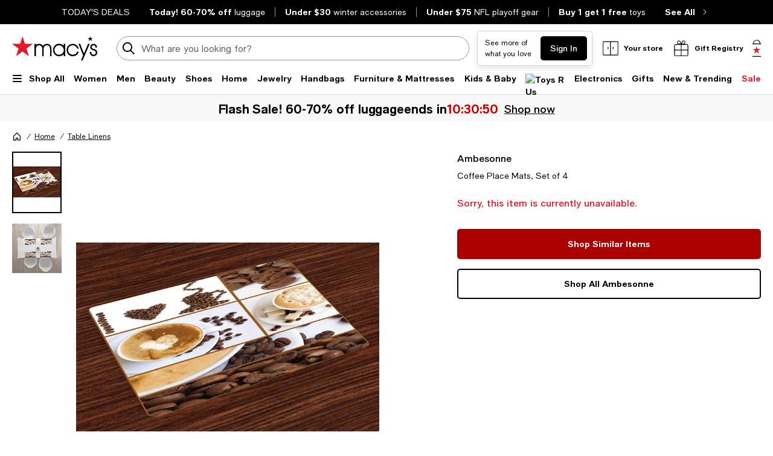

--- FILE ---
content_type: text/html; charset=utf-8
request_url: https://www.google.com/recaptcha/api2/aframe
body_size: 251
content:
<!DOCTYPE HTML><html><head><meta http-equiv="content-type" content="text/html; charset=UTF-8"></head><body><script nonce="GTqD8mp8W0D6FVYzbBzZQQ">/** Anti-fraud and anti-abuse applications only. See google.com/recaptcha */ try{var clients={'sodar':'https://pagead2.googlesyndication.com/pagead/sodar?'};window.addEventListener("message",function(a){try{if(a.source===window.parent){var b=JSON.parse(a.data);var c=clients[b['id']];if(c){var d=document.createElement('img');d.src=c+b['params']+'&rc='+(localStorage.getItem("rc::a")?sessionStorage.getItem("rc::b"):"");window.document.body.appendChild(d);sessionStorage.setItem("rc::e",parseInt(sessionStorage.getItem("rc::e")||0)+1);localStorage.setItem("rc::h",'1769462888834');}}}catch(b){}});window.parent.postMessage("_grecaptcha_ready", "*");}catch(b){}</script></body></html>

--- FILE ---
content_type: application/javascript
request_url: https://www.macys.com/uIAAO1/dgzBVw/zJuzJ/Ta8yE/d5/LE3Vfm1k7aiakh/dGlCBz05LA/TR4DZ/EUTEVQB
body_size: 171003
content:
(function(){if(typeof Array.prototype.entries!=='function'){Object.defineProperty(Array.prototype,'entries',{value:function(){var index=0;const array=this;return {next:function(){if(index<array.length){return {value:[index,array[index++]],done:false};}else{return {done:true};}},[Symbol.iterator]:function(){return this;}};},writable:true,configurable:true});}}());(function(){OQ();function OQ(){TQ=[];if(typeof window!==[]+[][[]]){RR=window;}else if(typeof global!==[]+[][[]]){RR=global;}else{RR=this;}}BhV();TzV();var St=function(EG){return RR["Math"]["floor"](RR["Math"]["random"]()*EG["length"]);};var TO=function(){return Bh.apply(this,[hD,arguments]);};var Qh=function Ng(Yh,SZ){'use strict';var Uz=Ng;switch(Yh){case NM:{p7.push(tU);try{var kz=p7.length;var Tb=m1([]);var Xg;return Xg=m1(m1(RR[pz()[PF(mS)].call(null,mW,hW,dW)][nd(typeof pz()[PF(fw)],Ht('',[][[]]))?pz()[PF(hN)](dH,RB,jC):pz()[PF(Kf)].call(null,Uf,w2,Zq)])),p7.pop(),Xg;}catch(Rx){p7.splice(cw(kz,Gq),Infinity,tU);var Tv;return p7.pop(),Tv=m1({}),Tv;}p7.pop();}break;case LM:{var q0;p7.push(Ym);return q0=nd(typeof RR[pz()[PF(mS)].call(null,mW,JF,dH)][pz()[PF(g8)](Y8,JG,Pf)],YX()[mX(nB)](cU,zN))||nd(typeof RR[pz()[PF(mS)](mW,JF,sm)][KK()[Oq(qt)](vJ,Ff,s8,sm,cN)],YX()[mX(nB)].apply(null,[cU,zN]))||nd(typeof RR[pz()[PF(mS)].call(null,mW,JF,jC)][KK()[Oq(Zv)](hm,VX,OH,dH,qN)],YX()[mX(nB)].apply(null,[cU,zN])),p7.pop(),q0;}break;case XV:{return this;}break;case f4:{var Pv;p7.push(qq);return Pv=RR[pz()[PF(Lw)](Cw,f2,s8)][pz()[PF(mq)](E6,Jg,m1({}))],p7.pop(),Pv;}break;case lV:{p7.push(sH);this[pz()[PF(Jv)].apply(null,[Zv,WS,A8])]=m1(Zd);var Lf=this[pz()[PF(mf)](cx,pJ,s8)][Zd][WH()[pN(wx)].apply(null,[Xq,UC,NK,qt,m1(Zd),lq])];if(nd(YX()[mX(mf)](zf,rx),Lf[YX()[mX(bJ)].apply(null,[fq,Hq])]))throw Lf[Wr()[cm(UB)](c6,m1({}),jZ)];var hx;return hx=this[wJ()[Jq(Xt)](dN,LC,Wq,mK,rv)],p7.pop(),hx;}break;case A:{var D8=SZ[JA];var CH;p7.push(sf);return CH=D8&&gq(YX()[mX(nB)].call(null,kb,zN),typeof RR[pz()[PF(Zv)].apply(null,[TB,xx,V8])])&&nd(D8[pz()[PF(Gq)].apply(null,[DK,cH,zx])],RR[pz()[PF(Zv)](TB,xx,m1(m1(Gq)))])&&gH(D8,RR[pz()[PF(Zv)](TB,xx,V8)][YX()[mX(Gq)](DB,qN)])?wJ()[Jq(J8)].call(null,sN,UB,kK,s8,If):typeof D8,p7.pop(),CH;}break;case ML:{p7.push(pK);var Z0=[YX()[mX(UC)](Fc,CB),pz()[PF(hH)](gJ,m2,m1(m1({}))),YX()[mX(sf)].apply(null,[M7,Ex]),pz()[PF(cN)].apply(null,[S6,GO,h8]),KK()[Oq(Tx)](Cq,qH,KJ,I8,Am),pz()[PF(rr)].call(null,bd,UG,Er),Wr()[cm(rr)](xJ,ZB,rB),gH(typeof K0()[DC(nB)],Ht(Wr()[cm(Eq)](fB,g8,kL),[][[]]))?K0()[DC(nB)](Ff,OX,sN,lK,mS):K0()[DC(LC)](M6,IH,LJ,NN,K8),Wr()[cm(dN)](NN,h8,Xs),Wr()[cm(Vd)].apply(null,[qt,CN,zC]),gH(typeof Wr()[cm(s8)],'undefined')?Wr()[cm(PN)](wm,Fm,Wg):Wr()[cm(s8)].apply(null,[Jw,wX,nX]),YX()[mX(mv)](bO,hN),gH(typeof pz()[PF(sf)],'undefined')?pz()[PF(dN)](Gd,MZ,Lv):pz()[PF(hN)](x6,B8,Lw),KK()[Oq(bx)].apply(null,[IK,UB,Ar,m1({}),wX]),pz()[PF(Vd)].apply(null,[Px,nW,hq]),K0()[DC(Ff)](Zq,Ff,Er,JN,Im),YX()[mX(hH)].call(null,G3,v8),K0()[DC(zx)].call(null,mv,m1(Zd),Ff,r8,Hf),nd(typeof YX()[mX(f0)],Ht([],[][[]]))?YX()[mX(mK)].apply(null,[pq,YB]):YX()[mX(cN)](Jx,Xw),Wr()[cm(fw)](mm,Cm,L6),Wr()[cm(g8)].call(null,x0,Tq,DS),YX()[mX(rr)](cH,kK),Wr()[cm(Kf)].apply(null,[GH,fw,HS]),Wr()[cm(M6)](gK,Zd,kb),pz()[PF(PN)](c0,Mz,Kf),KK()[Oq(mS)](Xx,Xt,SC,A8,sf),YX()[mX(dN)](zU,LK)];if(gq(typeof RR[pz()[PF(BJ)](GB,lG,Px)][Wr()[cm(dH)](hr,J8,Db)],nd(typeof WH()[pN(Zv)],Ht(Wr()[cm(Eq)].apply(null,[fB,f0,kL]),[][[]]))?WH()[pN(mK)](CK,AN,qt,Vw,g8,zq):WH()[pN(wX)].apply(null,[KJ,Zq,TB,mS,IC,Tm]))){var pr;return p7.pop(),pr=null,pr;}var OK=Z0[Wr()[cm(Zd)](Fd,m1({}),nS)];var Jr=nd(typeof Wr()[cm(V8)],Ht('',[][[]]))?Wr()[cm(s8)].apply(null,[cK,T6,AN]):Wr()[cm(Eq)](fB,m1(m1(Zd)),kL);for(var Pm=Zd;bw(Pm,OK);Pm++){var Bf=Z0[Pm];if(gH(RR[pz()[PF(BJ)].call(null,GB,lG,s8)][Wr()[cm(dH)](hr,Sm,Db)][Bf],undefined)){Jr=Wr()[cm(Eq)](fB,sB,kL)[K0()[DC(mS)](LC,nB,s8,MC,T0)](Jr,pz()[PF(fw)].call(null,dr,lb,YH))[K0()[DC(mS)](UB,CN,s8,MC,T0)](Pm);}}var vd;return p7.pop(),vd=Jr,vd;}break;case SE:{var Kd=SZ[JA];p7.push(CX);var YJ=RR[YX()[mX(qH)].apply(null,[WG,NJ])](Kd);var E0=[];for(var qX in YJ)E0[Wr()[cm(Tx)](MB,m1([]),O6)](qX);E0[YX()[mX(A8)](lF,fw)]();var Uq;return Uq=function df(){p7.push(R6);for(;E0[Wr()[cm(Zd)](Fd,IH,w2)];){var bC=E0[YX()[mX(AN)](hm,jC)]();if(V6(bC,YJ)){var VJ;return df[Wr()[cm(Xt)](b0,Lv,dc)]=bC,df[pz()[PF(Jv)](Zv,mg,m1(m1(Gq)))]=m1(Gq),p7.pop(),VJ=df,VJ;}}df[pz()[PF(Jv)].apply(null,[Zv,mg,mv])]=m1(Af[Xt]);var Zr;return p7.pop(),Zr=df,Zr;},p7.pop(),Uq;}break;case CP:{return this;}break;case HM:{var jN=SZ[JA];var Uv=SZ[A];p7.push(Xr);var xX;return xX=Ht(RR[gH(typeof Wr()[cm(Px)],Ht('',[][[]]))?Wr()[cm(qH)](qB,H0,rF):Wr()[cm(s8)].call(null,jX,N8,gf)][YX()[mX(Lw)].call(null,xN,fv)](vr(RR[Wr()[cm(qH)](qB,jC,rF)][pz()[PF(IH)].call(null,AH,ZG,Fm)](),Ht(cw(Uv,jN),Gq))),jN),p7.pop(),xX;}break;case Bp:{var Df=SZ[JA];p7.push(Im);if(gH(typeof Df,YX()[mX(wx)].apply(null,[Qd,GB]))){var KX;return KX=Wr()[cm(Eq)](fB,sN,RH),p7.pop(),KX;}var gv;return gv=Df[pz()[PF(gJ)](kr,Sb,g8)](new (RR[pz()[PF(gm)].apply(null,[Hd,w6,Ff])])(YX()[mX(gJ)](js,v0),YX()[mX(gm)](kd,mq)),YX()[mX(IC)](ht,Kw))[pz()[PF(gJ)](kr,Sb,c6)](new (RR[pz()[PF(gm)].apply(null,[Hd,w6,nB])])(Wr()[cm(qv)].apply(null,[v8,m1({}),QZ]),YX()[mX(gm)](kd,mq)),YX()[mX(RX)](C0,c0))[pz()[PF(gJ)](kr,Sb,fw)](new (RR[pz()[PF(gm)].call(null,Hd,w6,Lw)])(pz()[PF(IC)](mS,dJ,Xt),YX()[mX(gm)](kd,mq)),YX()[mX(CB)].apply(null,[QX,PK]))[pz()[PF(gJ)].apply(null,[kr,Sb,Wx])](new (RR[gH(typeof pz()[PF(Xt)],Ht('',[][[]]))?pz()[PF(gm)](Hd,w6,m1(Gq)):pz()[PF(hN)](PH,wt,hN)])(YX()[mX(IH)].apply(null,[PZ,zB]),gH(typeof YX()[mX(TB)],Ht([],[][[]]))?YX()[mX(gm)].apply(null,[kd,mq]):YX()[mX(mK)](UB,q6)),YX()[mX(qv)](MX,xK))[pz()[PF(gJ)].apply(null,[kr,Sb,A8])](new (RR[pz()[PF(gm)](Hd,w6,ZB)])(pz()[PF(RX)](A6,Nf,PK),nd(typeof YX()[mX(Zd)],'undefined')?YX()[mX(mK)].apply(null,[Ow,EN]):YX()[mX(gm)](kd,mq)),YX()[mX(NK)](TH,Bq))[pz()[PF(gJ)].call(null,kr,Sb,H0)](new (RR[pz()[PF(gm)].apply(null,[Hd,w6,mw])])(Wr()[cm(NK)](gB,zx,Ox),YX()[mX(gm)](kd,mq)),wJ()[Jq(VX)](qH,mw,RC,hN,S0))[pz()[PF(gJ)](kr,Sb,m1(Gq))](new (RR[pz()[PF(gm)].apply(null,[Hd,w6,m1(m1(Gq))])])(Wr()[cm(Lw)](ld,IH,nO),nd(typeof YX()[mX(Lv)],Ht('',[][[]]))?YX()[mX(mK)].call(null,wm,PC):YX()[mX(gm)].apply(null,[kd,mq])),pz()[PF(CB)](Wd,DN,Fm))[pz()[PF(gJ)](kr,Sb,mw)](new (RR[pz()[PF(gm)].apply(null,[Hd,w6,g8])])(Wr()[cm(BJ)](CN,wx,UJ),YX()[mX(gm)](kd,mq)),nd(typeof wJ()[Jq(I8)],Ht(Wr()[cm(Eq)](fB,RX,RH),[][[]]))?wJ()[Jq(I8)](AN,sf,Nx,Dq,Wm):wJ()[Jq(Pf)](CB,h8,RC,mK,Hx))[YX()[mX(Hq)](Ew,NN)](Zd,x0),p7.pop(),gv;}break;case D9:{var mr=SZ[JA];var Mm=SZ[A];var Pq=SZ[sV];p7.push(n8);mr[Mm]=Pq[Wr()[cm(Xt)](b0,RX,vF)];p7.pop();}break;case mM:{return this;}break;case sV:{var UK=SZ[JA];var Ir=SZ[A];var tv=SZ[sV];return UK[Ir]=tv;}break;case mV:{p7.push(kH);var N0;return N0=new (RR[gH(typeof Wr()[cm(Cm)],Ht([],[][[]]))?Wr()[cm(hH)].apply(null,[DK,Hq,fU]):Wr()[cm(s8)].call(null,dd,mw,XB)])()[YX()[mX(mq)](Y2,x0)](),p7.pop(),N0;}break;case zn:{var br;p7.push(zw);return br=pz()[PF(PK)].apply(null,[qd,JW,Zv]),p7.pop(),br;}break;case JD:{var qf=SZ[JA];p7.push(xf);var m8=new (RR[K0()[DC(wx)](qH,I8,LC,Pd,Px)])();var RN=m8[gH(typeof wJ()[Jq(I8)],Ht([],[][[]]))?wJ()[Jq(Jd)].apply(null,[cN,m1(m1(Gq)),Aq,s8,Zm]):wJ()[Jq(I8)](Yq,TB,JX,dH,lB)](qf);var Uw=Wr()[cm(Eq)](fB,Px,MG);RN[pz()[PF(Px)](tf,mI,N8)](function(Fv){p7.push(rf);Uw+=RR[YX()[mX(mS)](Q6,vK)][K0()[DC(wX)](Lv,m1(Gq),Zv,tJ,T6)](Fv);p7.pop();});var pX;return pX=RR[gH(typeof Wr()[cm(Wx)],Ht('',[][[]]))?Wr()[cm(Jd)].apply(null,[NJ,m1([]),nS]):Wr()[cm(s8)](jf,Zv,Im)](Uw),p7.pop(),pX;}break;case Sk:{var Em=SZ[JA];var W8=SZ[A];var D6=SZ[sV];p7.push(T6);try{var XK=p7.length;var dx=m1([]);var T8;return T8=A0(c9,[YX()[mX(bJ)](SJ,Hq),WH()[pN(Er)](L0,Lw,CN,s8,Tq,TK),Wr()[cm(UB)](c6,IH,Ew),Em.call(W8,D6)]),p7.pop(),T8;}catch(gC){p7.splice(cw(XK,Gq),Infinity,T6);var JH;return JH=A0(c9,[YX()[mX(bJ)](SJ,Hq),YX()[mX(mf)](fK,rx),Wr()[cm(UB)](c6,mf,Ew),gC]),p7.pop(),JH;}p7.pop();}break;case BL:{var rm=SZ[JA];var Rq=SZ[A];p7.push(kw);var Lq;var Od;var VN;var QN;var SB=K0()[DC(Tx)].apply(null,[hH,dN,Gq,Bm,OX]);var Q0=rm[wJ()[Jq(wX)](qt,m1(m1(Gq)),r0,I8,qw)](SB);for(QN=Zd;bw(QN,Q0[Wr()[cm(Zd)].call(null,Fd,m1(m1({})),EQ)]);QN++){Lq=qx(xH(GX(Rq,bx),Af[mK]),Q0[Wr()[cm(Zd)](Fd,I8,EQ)]);Rq*=Af[I8];Rq&=Af[s8];Rq+=Af[Tx];Rq&=Af[bx];Od=qx(xH(GX(Rq,bx),Af[mK]),Q0[Wr()[cm(Zd)](Fd,CB,EQ)]);Rq*=Af[I8];Rq&=Af[s8];Rq+=Af[Tx];Rq&=Af[bx];VN=Q0[Lq];Q0[Lq]=Q0[Od];Q0[Od]=VN;}var Or;return Or=Q0[YX()[mX(T6)].call(null,bG,Lv)](SB),p7.pop(),Or;}break;case WV:{var YC=SZ[JA];p7.push(g0);var Z8;return Z8=A0(c9,[nd(typeof YX()[mX(ZK)],Ht('',[][[]]))?YX()[mX(mK)].apply(null,[tK,Gx]):YX()[mX(qN)].apply(null,[Nh,Gq]),YC]),p7.pop(),Z8;}break;case Zl:{var vx=SZ[JA];return typeof vx;}break;}};var rH=function(Sq){return ~Sq;};var m1=function(cr){return !cr;};var MH=function(){return RR["Math"]["floor"](RR["Math"]["random"]()*100000+10000);};var ZN=function(jm){var km=jm%4;if(km===2)km=3;var BH=42+km;var kv;if(BH===42){kv=function Ax(L8,n0){return L8*n0;};}else if(BH===43){kv=function bB(pB,Nq){return pB+Nq;};}else{kv=function TN(LX,I6){return LX-I6;};}return kv;};var rK=function(){return Bd.apply(this,[jl,arguments]);};var kf=function(){if(RR["Date"]["now"]&&typeof RR["Date"]["now"]()==='number'){return RR["Math"]["round"](RR["Date"]["now"]()/1000);}else{return RR["Math"]["round"](+new (RR["Date"])()/1000);}};var bw=function(wH,lC){return wH<lC;};var Qv=function(Y0){return +Y0;};var mt=function(M0){if(RR["document"]["cookie"]){try{var UH=RR["document"]["cookie"]["split"]('; ');var SK=null;var P8=null;for(var Ct=0;Ct<UH["length"];Ct++){var SX=UH[Ct];if(SX["indexOf"](""["concat"](M0,"="))===0){var vN=SX["substring"](""["concat"](M0,"=")["length"]);if(vN["indexOf"]('~')!==-1||RR["decodeURIComponent"](vN)["indexOf"]('~')!==-1){SK=vN;}}else if(SX["startsWith"](""["concat"](M0,"_"))){var ON=SX["indexOf"]('=');if(ON!==-1){var E8=SX["substring"](ON+1);if(E8["indexOf"]('~')!==-1||RR["decodeURIComponent"](E8)["indexOf"]('~')!==-1){P8=E8;}}}}if(P8!==null){return P8;}if(SK!==null){return SK;}}catch(Mv){return false;}}return false;};var xv=function(){Rd=["\x6c\x65\x6e\x67\x74\x68","\x41\x72\x72\x61\x79","\x63\x6f\x6e\x73\x74\x72\x75\x63\x74\x6f\x72","\x6e\x75\x6d\x62\x65\x72"];};var zd=function(jH){return void jH;};var b8=function(Gw,JB){return Gw|JB;};var k0=function(){bN=["\x6c\x65\x6e\x67\x74\x68","\x41\x72\x72\x61\x79","\x63\x6f\x6e\x73\x74\x72\x75\x63\x74\x6f\x72","\x6e\x75\x6d\x62\x65\x72"];};var zJ=function(){return Bh.apply(this,[U1,arguments]);};var nf=function(){return RR["window"]["navigator"]["userAgent"]["replace"](/\\|"/g,'');};var Ht=function(Cd,Ud){return Cd+Ud;};var VK=function(m0,Yf){return m0!=Yf;};var Bt=function(){return Bh.apply(this,[P,arguments]);};var vB=function rt(mB,jv){'use strict';var Bx=rt;switch(mB){case xn:{var cq=jv[JA];var vm=jv[A];var Om=jv[sV];return cq[vm]=Om;}break;case zV:{var Xd=jv[JA];var FK=jv[A];var Ur=jv[sV];p7.push(FJ);try{var wv=p7.length;var tx=m1(A);var vt;return vt=A0(c9,[YX()[mX(bJ)](O2,Hq),WH()[pN(Er)](L0,qt,Cm,s8,hN,jJ),Wr()[cm(UB)](c6,m1(m1(Gq)),OF),Xd.call(FK,Ur)]),p7.pop(),vt;}catch(Ef){p7.splice(cw(wv,Gq),Infinity,FJ);var Vq;return Vq=A0(c9,[YX()[mX(bJ)](O2,Hq),YX()[mX(mf)].call(null,gW,rx),Wr()[cm(UB)].apply(null,[c6,V8,OF]),Ef]),p7.pop(),Vq;}p7.pop();}break;case Bp:{return this;}break;case B1:{var IX=jv[JA];p7.push(LJ);var Rm;return Rm=A0(c9,[YX()[mX(qN)].apply(null,[BG,Gq]),IX]),p7.pop(),Rm;}break;case WV:{return this;}break;case M9:{return this;}break;case DM:{var xw;p7.push(bJ);return xw=pz()[PF(PK)].call(null,qd,Wf,Zq),p7.pop(),xw;}break;case fR:{var fN=jv[JA];p7.push(Pr);var xq=RR[YX()[mX(qH)].apply(null,[cz,NJ])](fN);var AJ=[];for(var DX in xq)AJ[nd(typeof Wr()[cm(h8)],'undefined')?Wr()[cm(s8)].call(null,p8,m1(m1({})),YN):Wr()[cm(Tx)](MB,Am,MJ)](DX);AJ[YX()[mX(A8)].apply(null,[kq,fw])]();var bv;return bv=function hJ(){p7.push(xm);for(;AJ[Wr()[cm(Zd)].apply(null,[Fd,qH,O4])];){var Ww=AJ[YX()[mX(AN)](lw,jC)]();if(V6(Ww,xq)){var H8;return hJ[Wr()[cm(Xt)](b0,gm,c7)]=Ww,hJ[pz()[PF(Jv)].call(null,Zv,vc,dH)]=m1(Gq),p7.pop(),H8=hJ,H8;}}hJ[pz()[PF(Jv)].apply(null,[Zv,vc,m1([])])]=m1(Zd);var ff;return p7.pop(),ff=hJ,ff;},p7.pop(),bv;}break;case lV:{p7.push(Vx);this[pz()[PF(Jv)](Zv,p1,dH)]=m1(Zd);var Dm=this[pz()[PF(mf)].call(null,cx,bf,Zq)][Zd][WH()[pN(wx)](Xq,m1(Gq),V8,qt,AN,Kx)];if(nd(YX()[mX(mf)](fm,rx),Dm[YX()[mX(bJ)](d0,Hq)]))throw Dm[Wr()[cm(UB)](c6,m1(m1({})),YY)];var Td;return Td=this[wJ()[Jq(Xt)](Zv,IH,tN,mK,rv)],p7.pop(),Td;}break;case SL:{var FH=jv[JA];p7.push(Pf);var hf;return hf=FH&&gq(YX()[mX(nB)](gt,zN),typeof RR[pz()[PF(Zv)](TB,zC,m1(m1([])))])&&nd(FH[pz()[PF(Gq)].apply(null,[DK,ZJ,Kf])],RR[pz()[PF(Zv)](TB,zC,Eq)])&&gH(FH,RR[pz()[PF(Zv)].apply(null,[TB,zC,fv])][YX()[mX(Gq)](WX,qN)])?gH(typeof wJ()[Jq(Lv)],Ht([],[][[]]))?wJ()[Jq(J8)].call(null,hq,Px,sr,s8,If):wJ()[Jq(I8)].call(null,A8,zx,Dw,sd,Hx):typeof FH,p7.pop(),hf;}break;case nl:{var EB=jv[JA];return typeof EB;}break;case P:{var nr=jv[JA];var kN=jv[A];var Br=jv[sV];p7.push(ZX);nr[kN]=Br[Wr()[cm(Xt)](b0,m1(m1([])),CZ)];p7.pop();}break;case vQ:{var Of=jv[JA];var DH=jv[A];var RK=jv[sV];return Of[DH]=RK;}break;case Sk:{var Fq=jv[JA];var Lx=jv[A];var sK=jv[sV];p7.push(q8);try{var X6=p7.length;var FX=m1(A);var nm;return nm=A0(c9,[YX()[mX(bJ)].apply(null,[EX,Hq]),nd(typeof WH()[pN(sw)],Ht([],[][[]]))?WH()[pN(mK)](Sf,hN,Zv,PN,Eq,Yx):WH()[pN(Er)](L0,Vd,qN,s8,m1(m1([])),gd),Wr()[cm(UB)](c6,Px,dc),Fq.call(Lx,sK)]),p7.pop(),nm;}catch(Aw){p7.splice(cw(X6,Gq),Infinity,q8);var Sw;return Sw=A0(c9,[YX()[mX(bJ)](EX,Hq),YX()[mX(mf)](Tf,rx),nd(typeof Wr()[cm(Vd)],Ht([],[][[]]))?Wr()[cm(s8)](wx,OX,mN):Wr()[cm(UB)].call(null,c6,sf,dc),Aw]),p7.pop(),Sw;}p7.pop();}break;case D9:{return this;}break;case Wp:{var hv=jv[JA];p7.push(vH);var EH;return EH=A0(c9,[YX()[mX(qN)].apply(null,[bF,Gq]),hv]),p7.pop(),EH;}break;case QQ:{return this;}break;case xP:{return this;}break;case xV:{var Qx;p7.push(Gm);return Qx=gH(typeof pz()[PF(g8)],Ht([],[][[]]))?pz()[PF(PK)].call(null,qd,wd,J8):pz()[PF(hN)](jx,U0,h8),p7.pop(),Qx;}break;case Op:{var lH=jv[JA];p7.push(Tt);var f6=RR[YX()[mX(qH)](rG,NJ)](lH);var KB=[];for(var GK in f6)KB[nd(typeof Wr()[cm(sf)],Ht([],[][[]]))?Wr()[cm(s8)].call(null,mH,VX,pC):Wr()[cm(Tx)](MB,Vd,XJ)](GK);KB[YX()[mX(A8)](Gg,fw)]();var BB;return BB=function m6(){p7.push(Qf);for(;KB[Wr()[cm(Zd)](Fd,mw,pG)];){var Rw=KB[YX()[mX(AN)](Sr,jC)]();if(V6(Rw,f6)){var Ad;return m6[Wr()[cm(Xt)](b0,VX,UO)]=Rw,m6[pz()[PF(Jv)].call(null,Zv,ss,M6)]=m1(Gq),p7.pop(),Ad=m6,Ad;}}m6[pz()[PF(Jv)](Zv,ss,A8)]=m1(Zd);var nq;return p7.pop(),nq=m6,nq;},p7.pop(),BB;}break;case hp:{p7.push(fr);this[pz()[PF(Jv)](Zv,JO,m1({}))]=m1(Zd);var nH=this[pz()[PF(mf)](cx,Ld,Vv)][Zd][WH()[pN(wx)](Xq,m1({}),rr,qt,rr,Qg)];if(nd(gH(typeof YX()[mX(g8)],'undefined')?YX()[mX(mf)].call(null,Cc,rx):YX()[mX(mK)].apply(null,[mS,qd]),nH[gH(typeof YX()[mX(x0)],'undefined')?YX()[mX(bJ)](m3,Hq):YX()[mX(mK)](Iq,dK)]))throw nH[Wr()[cm(UB)].call(null,c6,m1(m1({})),J7)];var r6;return r6=this[nd(typeof wJ()[Jq(wx)],'undefined')?wJ()[Jq(I8)].call(null,h8,m1(m1([])),sN,gJ,Tw):wJ()[Jq(Xt)](f0,s8,YO,mK,rv)],p7.pop(),r6;}break;}};var A0=function sv(fX,N6){var NH=sv;while(fX!=vQ){switch(fX){case B9:{p0=function(jr){return sv.apply(this,[bA,arguments]);}([function(g6,xd){return sv.apply(this,[Ok,arguments]);},function(Rv,EJ,LH){'use strict';return ww.apply(this,[HV,arguments]);}]);fX-=OV;}break;case jD:{p7.pop();fX-=sR;}break;case gk:{fX=cY;rd();Bd.call(this,xY,[wq()]);Hw();Bh.call(this,U1,[wq()]);Bd(HV,[]);Bd(qL,[]);}break;case cY:{Bh(xn,[Nm()]);vv=Bd(lM,[]);J0=Bd(I,[]);Bh(zP,[Nm()]);fX+=fk;Bh(WV,[]);Yd=Bh(SL,[]);Bh(GP,[Nm()]);Ux=Bh(Sk,[]);}break;case Fp:{fX+=A;Av=Vr();xv();j0();k0();Ov=d6();}break;case LA:{Sd=Bh(xR,[]);Bh(hD,[Nm()]);(function(bq,Q8){return Bh.apply(this,[fk,arguments]);}(['l9','D','ff22ff9','9lPP','V','P','f','l','fPV1','1','VPPP','fP','9','pp','VMff','21p','VVVV'],sN));Af=Bh(Vp,[['1PphMPPPPPP','f','D','9','lhh9hMPPPPPP','lh2p9','1Vp1pl2VphMPPPPPP','1VDVll9','D9DDlP2MPPPPPP','9V','DDDDDDD','l1','fPV1','VP1D','1Ppl','DfpV','fl9D1','9V2lD','2','fP','fl','fp','P','p','91','1','fhP','Vh','VP','99','fPP','fpV','1Vp1pl2Vpl','9PPP','fPPf','1ppp','Vppp','fPPPP','hPP','1pp','pp','VDP','Vf','h','fD','V','VPfl','pppppp','fMl2','fM19','l','fPPP','fM29','VMff','fV9','fMDf','fV','9lPPPPP','D2h','VPP','VflPPPPP','fh'],m1({})]);fX-=El;U4=function rlZYVpCFUZ(){BE();O();function hB(){this["Uk"]^=this["Uk"]>>>13;this.mT=jT;}function MQ(a,b,c){return a.substr(b,c);}BI();function SQ(){return UQ.apply(this,[x1,arguments]);}function PI(){return A.apply(this,[fI,arguments]);}var QC,W9,NC,fI,vC,MB,kB,Z2,jE,D9,KE,Ws,V2,dR,ZR,sr,Am,D1,OI,K1,x4,Tk,jr,zB,RC,mE,x1,Kr,GT,QR,bc,r2,Lk,AI,f1,B4,YC,Sm,T4,s2,GQ,tk,rE,Ac,BC,H;function kc(){return MQ(q2()[Cs(c)]+'',b4()+1);}function CC(U3,pE){return U3==pE;}function IQ(){return UQ.apply(this,[dR,arguments]);}function O4(){var jc={};O4=function(){return jc;};return jc;}function j(km,Sc){return km<<Sc;}function I2(Ec,b){return Ec<=b;}function rB(){return A.apply(this,[Kk,arguments]);}function BE(){m3=Object['\x63\x72\x65\x61\x74\x65'](Object['\x70\x72\x6f\x74\x6f\x74\x79\x70\x65']);c=2;q2()[Cs(c)]=rlZYVpCFUZ;if(typeof window!=='undefined'){BB=window;}else if(typeof global!==[]+[][[]]){BB=global;}else{BB=this;}}function b4(){return zT(q2()[Cs(c)]+'',";",UE());}function zE(JR,W1){return JR+W1;}var d1;var CI;function XT(){this["q9"]++;this.mT=Q9;}function CB(Xc){return ~Xc;}function qR(){return UQ.apply(this,[jE,arguments]);}function I1(qr,Rk){return qr^Rk;}var GI;var C,X4,Vm,S3,Pm,Q2,xR,Cc,Kk,wE,LT;function XC(SC,P9){return SC/P9;}function Lm(Nm,zr){return Nm>>zr;}function cC(){var ST;ST=WR()-QI();return cC=function(){return ST;},ST;}function Hr(){return w2.apply(this,[jr,arguments]);}function I9(){this["Uk"]=(this["Uk"]&0xffff)*0x85ebca6b+(((this["Uk"]>>>16)*0x85ebca6b&0xffff)<<16)&0xffffffff;this.mT=hB;}function s9(){var k9=['DT','n9','Y','TR','HQ','mm','FQ'];s9=function(){return k9;};return k9;}function J9(){this["bR"]=this["bR"]<<15|this["bR"]>>>17;this.mT=q3;}function z(p4,N1){var Bk={p4:p4,Uk:N1,q9:0,k4:0,mT:rc};while(!Bk.mT());return Bk["Uk"]>>>0;}function dB(){if([10,13,32].includes(this["bR"]))this.mT=Q9;else this.mT=OT;}function BI(){B4=C+Q2*Kk,Am=Q2+xR*Kk,H=Q2+Kk,sr=Pm+LT*Kk,AI=S3+xR*Kk,rE=C+LT*Kk,GT=xR+Q2*Kk,vC=Cc+C*Kk,BC=S3+C*Kk,Lk=LT+LT*Kk,tk=LT+Q2*Kk,mE=C+Q2*Kk+S3*Kk*Kk+Kk*Kk*Kk,jE=Q2+LT*Kk,D1=Vm+LT*Kk,dR=C+C*Kk,r2=S3+Q2*Kk+LT*Kk*Kk+xR*Kk*Kk*Kk+wE*Kk*Kk*Kk*Kk,Ws=X4+wE*Kk,zB=X4+Q2*Kk,Kr=Cc+Q2*Kk,K1=Cc+LT*Kk,D9=wE+LT*Kk+wE*Kk*Kk+wE*Kk*Kk*Kk+xR*Kk*Kk*Kk*Kk,QR=S3+Q2*Kk,W9=Vm+C*Kk,Sm=LT+wE*Kk,QC=Vm+Kk,jr=Cc+wE*Kk,fI=Q2+C*Kk,Z2=xR+LT*Kk+wE*Kk*Kk+wE*Kk*Kk*Kk+xR*Kk*Kk*Kk*Kk,RC=xR+Kk,V2=S3+wE*Kk,KE=Pm+Q2*Kk,bc=xR+LT*Kk,NC=LT+C*Kk,kB=C+Kk,f1=Pm+Kk,ZR=X4+LT*Kk,OI=wE+C*Kk,x4=wE+wE*Kk,s2=xR+X4*Kk+Q2*Kk*Kk+wE*Kk*Kk*Kk+wE*Kk*Kk*Kk*Kk,T4=Q2+wE*Kk,GQ=xR+C*Kk,MB=Vm+Q2*Kk,Tk=X4+Kk,Ac=Pm+xR*Kk,YC=Vm+wE*Kk,x1=LT+Kk;}var Zc;function Wk(){return AC.apply(this,[Sm,arguments]);}function Bm(){return UQ.apply(this,[D1,arguments]);}function tr(){this["Uk"]=this["Uk"]<<13|this["Uk"]>>>19;this.mT=fT;}var m3;function NB(){return bm.apply(this,[GT,arguments]);}var JC;function rQ(){this["Uk"]^=this["Uk"]>>>16;this.mT=I9;}function Cs(R){return s9()[R];}function RE(VR,qQ){return VR!==qQ;}function BR(){return w2.apply(this,[KE,arguments]);}function v9(nR,tI){var HI=v9;switch(nR){case Tk:{var j2={'\x49':CR()[xI(IT)](IT,O2),'\x52':O4()[r3(IT)].apply(null,[vI,XB,R1(F),Zs]),'\x62':CR()[xI(wC)].apply(null,[c,R1(zm)]),'\x63':q2()[Cs(IT)](DQ,FI,w9,Ts),'\x6a':q2()[Cs(wC)](R1(Kc),dT(dT([])),fs,L4),'\x72':O4()[r3(wC)](wR,EB,TE,Zm),'\x7a':O4()[r3(c)](KI,dT(IT),WE,XB)};return function(X1){return v9(Kr,[X1,j2]);};}break;case LT:{var EI=tI[S3];LC=function(Tr,p1){return v9.apply(this,[NC,arguments]);};return gQ(EI);}break;case Sm:{var dk=tI[S3];Zc(dk[IT]);var VI=IT;while(k3(VI,dk.length)){O4()[dk[VI]]=function(){var H2=dk[VI];return function(hQ,Lc,nr,fC){var Fc=v1.apply(null,[c2,Nk,nr,fC]);O4()[H2]=function(){return Fc;};return Fc;};}();++VI;}}break;case bc:{var RB=tI[S3];d1(RB[IT]);for(var bQ=IT;k3(bQ,RB.length);++bQ){q2()[RB[bQ]]=function(){var mB=RB[bQ];return function(E1,AT,I3,Vk){var Js=JC(E1,F,E4,Vk);q2()[mB]=function(){return Js;};return Js;};}();}}break;case NC:{var ZC=tI[S3];var p=tI[Pm];var S4=zE([],[]);var AB=z9(zE(p,cC()),lk);var lR=Ms[ZC];var R4=IT;if(k3(R4,lR.length)){do{var sQ=JQ(lR,R4);var t1=JQ(LC.EC,AB++);S4+=ss(zB,[cc(CB(cc(sQ,t1)),zR(sQ,t1))]);R4++;}while(k3(R4,lR.length));}return S4;}break;case Kr:{var UR=tI[S3];var GC=tI[Pm];var ps=CR()[xI(c)].apply(null,[L4,xs]);for(var vr=IT;k3(vr,UR[q2()[Cs(c)].call(null,R1(nE),r4,zc,IT)]);vr=zE(vr,wC)){var T=UR[q2()[Cs(L4)](xs,Jr,tB,XB)](vr);var W=GC[T];ps+=W;}return ps;}break;case rE:{gQ=function(Ss){return Cr.apply(this,[MB,arguments]);};LC.apply(null,[wC,R1(hs)]);}break;case GQ:{var Z3=tI[S3];var G9=tI[Pm];var W4=[];var vm=v9(Tk,[]);var Tm=G9?BB[O4()[r3(L4)](Q,tm,R1(Qs),lk)]:BB[q2()[Cs(Ts)](R1(j4),IT,Ys,Zs)];for(var gI=IT;k3(gI,Z3[q2()[Cs(c)].call(null,R1(nE),Mm,dT(dT({})),IT)]);gI=zE(gI,wC)){W4[q2()[Cs(XB)].call(null,R1(lr),dT(IT),lc,c)](Tm(vm(Z3[gI])));}return W4;}break;case OI:{var wr=tI[S3];var m=tI[Pm];var mk=tI[Q2];var tQ=tI[LT];var QQ=zE([],[]);var X=z9(zE(wr,cC()),Hk);var k2=C2[tQ];for(var KC=IT;k3(KC,k2.length);KC++){var MC=JQ(k2,KC);var sC=JQ(JC.cr,X++);QQ+=ss(zB,[zR(cc(CB(MC),sC),cc(CB(sC),MC))]);}return QQ;}break;case sr:{var q1=tI[S3];gQ(q1[IT]);var NI=IT;while(k3(NI,q1.length)){CR()[q1[NI]]=function(){var Oc=q1[NI];return function(l,S9){var bk=LC(l,S9);CR()[Oc]=function(){return bk;};return bk;};}();++NI;}}break;}}function bm(nc,cm){var sR=bm;switch(nc){case V2:{JC=function(SE,F9,D,HC){return Cr.apply(this,[V2,arguments]);};LC=function(vT,T2){return Cr.apply(this,[sr,arguments]);};GI=function(I){this[pk]=[I[b1].t];};xc=function(UI,Dr){return bm.apply(this,[W9,arguments]);};Z1=function(V1,nI){return bm.apply(this,[x1,arguments]);};sT=function(){this[pk][this[pk].length]={};};A9=function(){this[pk].pop();};Km=function(){return [...this[pk]];};B1=function(Pr){return bm.apply(this,[H,arguments]);};qT=function(){this[pk]=[];};d1=function(){return Cr.apply(this,[Am,arguments]);};Zc=function(){return Cr.apply(this,[x4,arguments]);};gQ=function(){return v9.apply(this,[rE,arguments]);};EQ=function(dC,rr,lT){return bm.apply(this,[KE,arguments]);};ss(Ac,[]);X9();m9();v9.call(this,bc,[s9()]);L9();v9.call(this,sr,[s9()]);U1();v9.call(this,Sm,[s9()]);WC=v9(GQ,[['Izc','zRc','zbI','zbIIrbbbbbb','zbIjrbbbbbb'],dT({})]);VE={b:WC[IT],C:WC[wC],j:WC[c]};;K3=class K3 {constructor(){this[l2]=[];this[Rm]=[];this[pk]=[];this[GR]=IT;M3(dR,[this]);this[O4()[r3(Zm)](c2,vI,Nc,c)]=EQ;}};return K3;}break;case W9:{var UI=cm[S3];var Dr=cm[Pm];return this[pk][vQ(this[pk].length,wC)][UI]=Dr;}break;case x1:{var V1=cm[S3];var nI=cm[Pm];for(var h3 of [...this[pk]].reverse()){if(R2(V1,h3)){return nI[OB](h3,V1);}}throw CR()[xI(L4)].call(null,XB,ds);}break;case H:{var Pr=cm[S3];if(LE(this[pk].length,IT))this[pk]=Object.assign(this[pk],Pr);}break;case KE:{var dC=cm[S3];var rr=cm[Pm];var lT=cm[Q2];this[Rm]=this[zm](rr,lT);this[b1]=this[Dk](dC);this[b9]=new GI(this);this[Q](VE.b,IT);try{while(k3(this[l2][VE.b],this[Rm].length)){var pI=this[s4]();this[pI](this);}}catch(L1){}}break;case dR:{var vc=cm[S3];vc[vc[x9](s1)]=function(){this[pk].push(this[W3]());};}break;case Kr:{var C4=cm[S3];C4[C4[x9](fs)]=function(){this[pk].push(this[s4]());};bm(dR,[C4]);}break;case X4:{var F3=cm[S3];F3[F3[x9](H3)]=function(){this[SI](this[pk].pop(),this[I4](),this[s4]());};bm(Kr,[F3]);}break;case GT:{var ZE=cm[S3];ZE[ZE[x9](pQ)]=function(){this[pk].push(fc(R1(wC),this[I4]()));};bm(X4,[ZE]);}break;case Cc:{var F2=cm[S3];F2[F2[x9](mQ)]=function(){var cB=this[s4]();var Z9=F2[Hs]();if(dT(this[I4](cB))){this[Q](VE.b,Z9);}};bm(GT,[F2]);}break;}}function Os(){return A.apply(this,[V2,arguments]);}function R2(T1,Is){return T1 in Is;}function q3(){this["bR"]=(this["bR"]&0xffff)*0x1b873593+(((this["bR"]>>>16)*0x1b873593&0xffff)<<16)&0xffffffff;this.mT=YI;}function N9(RT){this[pk]=Object.assign(this[pk],RT);}var Km;function M3(h2,F1){var IB=M3;switch(h2){case vC:{var rR=F1[S3];rR[W3]=function(){var OE=CR()[xI(c)](L4,xs);for(let jm=IT;k3(jm,lk);++jm){OE+=this[s4]().toString(c).padStart(lk,CR()[xI(wC)].call(null,c,R1(zm)));}var bB=parseInt(OE.slice(wC,dE),c);var B3=OE.slice(dE);if(CC(bB,IT)){if(CC(B3.indexOf(O4()[r3(c)].call(null,Hs,Fr,WE,XB)),R1(wC))){return IT;}else{bB-=WC[L4];B3=zE(CR()[xI(wC)](c,R1(zm)),B3);}}else{bB-=WC[Ts];B3=zE(O4()[r3(c)](dT(wC),Hk,WE,XB),B3);}var gs=IT;var qm=wC;for(let rs of B3){gs+=fc(qm,parseInt(rs));qm/=c;}return fc(gs,Math.pow(c,bB));};A(dR,[rR]);}break;case fI:{var RI=F1[S3];RI[zm]=function(IR,Z4){var bE=atob(IR);var gB=IT;var J4=[];var N2=IT;for(var t=IT;k3(t,bE.length);t++){J4[N2]=bE.charCodeAt(t);gB=I1(gB,J4[N2++]);}A(Kk,[this,z9(zE(gB,Z4),rT)]);return J4;};M3(vC,[RI]);}break;case LT:{var T3=F1[S3];T3[s4]=function(){return this[Rm][this[l2][VE.b]++];};M3(fI,[T3]);}break;case Cc:{var q4=F1[S3];q4[I4]=function(z1){return this[gk](z1?this[pk][vQ(this[pk][q2()[Cs(c)].call(null,R1(nE),dI,s4,IT)],wC)]:this[pk].pop());};M3(LT,[q4]);}break;case Ws:{var dm=F1[S3];dm[gk]=function(Ur){return CC(typeof Ur,CR()[xI(Ts)](Zm,Sr))?Ur.t:Ur;};M3(Cc,[dm]);}break;case Vm:{var Tc=F1[S3];Tc[B9]=function(zC){return Z1.call(this[b9],zC,this);};M3(Ws,[Tc]);}break;case X4:{var S2=F1[S3];S2[SI]=function(KR,Um,n1){if(CC(typeof KR,CR()[xI(Ts)](Zm,Sr))){n1?this[pk].push(KR.t=Um):KR.t=Um;}else{xc.call(this[b9],KR,Um);}};M3(Vm,[S2]);}break;case dR:{var n3=F1[S3];n3[Q]=function(gr,c1){this[l2][gr]=c1;};n3[Ds]=function(fE){return this[l2][fE];};M3(X4,[n3]);}break;}}var qT;var wC,c,L4,Ts,XB,Zm,lk,IT,Im,c4,Zs,r4,O2,vI,F,zm,rI,DQ,FI,w9,Kc,fs,wR,EB,TE,KI,WE,xs,nE,zc,Jr,tB,j4,Ys,Q,tm,Qs,Mm,lr,lc,E4,J,d4,Fr,c2,Nk,Hk,sE,Rr,Bc,s4,hs,pk,b1,OB,ds,x9,s1,W3,H3,SI,I4,pQ,mQ,Hs,f2,b9,Rm,Z,nT,Sr,tT,GE,l3,l2,Dk,kQ,B9,nB,dr,gR,Jc,YT,YB,GR,pT,Vc,P2,Es,fR,mc,AR,ck,IC,FT,lm,n4,wI,gk,Jk,WI,N3,Om,dI,Hc,DC,rT,b2,dE,Ds,Nc;var xc;function vQ(CT,r){return CT-r;}var Qr;function V9(){return UQ.apply(this,[Tk,arguments]);}function fc(PB,Xr){return PB*Xr;}function G2(){return M3.apply(this,[Vm,arguments]);}function g(){if(this["k4"]<hT(this["p4"]))this.mT=rc;else this.mT=G4;}function f(){return A.apply(this,[YC,arguments]);}function A(tE,WT){var Qm=A;switch(tE){case W9:{var As=WT[S3];As[As[x9](zm)]=function(){this[pk].push(fc(this[I4](),this[I4]()));};UQ(f1,[As]);}break;case tk:{var xm=WT[S3];xm[xm[x9](DC)]=function(){this[pk].push(LE(this[I4](),this[I4]()));};A(W9,[xm]);}break;case NC:{var bI=WT[S3];A(tk,[bI]);}break;case Kk:{var qI=WT[S3];var t9=WT[Pm];qI[x9]=function(Wm){return z9(zE(Wm,t9),rT);};A(NC,[qI]);}break;case wE:{var E3=WT[S3];E3[H3]=function(){var SB=this[s4]();while(DR(SB,VE.j)){this[SB](this);SB=this[s4]();}};}break;case YC:{var ts=WT[S3];ts[OB]=function(xE,KB){return {get t(){return xE[KB];},set t(P){xE[KB]=P;}};};A(wE,[ts]);}break;case fI:{var SR=WT[S3];SR[Dk]=function(S1){return {get t(){return S1;},set t(kR){S1=kR;}};};A(YC,[SR]);}break;case V2:{var Ak=WT[S3];Ak[mQ]=function(cR){return {get t(){return cR;},set t(P4){cR=P4;}};};A(fI,[Ak]);}break;case S3:{var Yr=WT[S3];Yr[nB]=function(){var Mk=zR(j(this[s4](),lk),this[s4]());var Ym=CR()[xI(c)](L4,xs);for(var g4=IT;k3(g4,Mk);g4++){Ym+=String.fromCharCode(this[s4]());}return Ym;};A(V2,[Yr]);}break;case dR:{var NE=WT[S3];NE[Hs]=function(){var Ic=zR(zR(zR(j(this[s4](),b2),j(this[s4](),Kc)),j(this[s4](),lk)),this[s4]());return Ic;};A(S3,[NE]);}break;}}function RR(){return AC.apply(this,[Pm,arguments]);}function hT(a){return a.length;}function br(){return M3.apply(this,[vC,arguments]);}var Ms;function CR(){var Ps=Object['\x63\x72\x65\x61\x74\x65'](Object['\x70\x72\x6f\x74\x6f\x74\x79\x70\x65']);CR=function(){return Ps;};return Ps;}function bs(){return M3.apply(this,[Ws,arguments]);}function jT(){this["Uk"]=(this["Uk"]&0xffff)*0xc2b2ae35+(((this["Uk"]>>>16)*0xc2b2ae35&0xffff)<<16)&0xffffffff;this.mT=wm;}function Ek(){return A.apply(this,[tk,arguments]);}function cc(dc,Wc){return dc&Wc;}function kr(){return UQ.apply(this,[f1,arguments]);}function ZQ(){return AC.apply(this,[xR,arguments]);}function LE(PC,hC){return PC===hC;}function AQ(){return M3.apply(this,[Cc,arguments]);}function j9(a,b){return a.charCodeAt(b);}function Cr(Xm,hr){var LB=Cr;switch(Xm){case V2:{var t3=hr[S3];var Yk=hr[Pm];var C3=hr[Q2];var gm=hr[LT];var M2=C2[lk];var Us=zE([],[]);var ns=C2[gm];for(var zQ=vQ(ns.length,wC);V3(zQ,IT);zQ--){var Jm=z9(zE(zE(zQ,t3),cC()),M2.length);var nm=JQ(ns,zQ);var Mc=JQ(M2,Jm);Us+=ss(zB,[zR(cc(CB(nm),Mc),cc(CB(Mc),nm))]);}return ss(K1,[Us]);}break;case sr:{var Qk=hr[S3];var Ck=hr[Pm];var MI=Ms[Ts];var lE=zE([],[]);var jI=Ms[Qk];for(var kI=vQ(jI.length,wC);V3(kI,IT);kI--){var sB=z9(zE(zE(kI,Ck),cC()),MI.length);var g9=JQ(jI,kI);var OC=JQ(MI,sB);lE+=ss(zB,[cc(CB(cc(g9,OC)),zR(g9,OC))]);}return v9(LT,[lE]);}break;case GQ:{var Gm=hr[S3];var mC=zE([],[]);var v2=vQ(Gm.length,wC);while(V3(v2,IT)){mC+=Gm[v2];v2--;}return mC;}break;case ZR:{var c3=hr[S3];JC.cr=Cr(GQ,[c3]);while(k3(JC.cr.length,J))JC.cr+=JC.cr;}break;case Am:{d1=function(PQ){return Cr.apply(this,[ZR,arguments]);};JC(R1(d4),Fr,c2,wC);}break;case KE:{var MR=hr[S3];var jB=zE([],[]);for(var x2=vQ(MR.length,wC);V3(x2,IT);x2--){jB+=MR[x2];}return jB;}break;case Sm:{var S=hr[S3];v1.w1=Cr(KE,[S]);while(k3(v1.w1.length,sE))v1.w1+=v1.w1;}break;case x4:{Zc=function(BT){return Cr.apply(this,[Sm,arguments]);};ss.apply(null,[B4,[Rr,dT(dT([])),R1(Bc),Ts]]);}break;case GT:{var lC=hr[S3];var Ls=zE([],[]);var f3=vQ(lC.length,wC);if(V3(f3,IT)){do{Ls+=lC[f3];f3--;}while(V3(f3,IT));}return Ls;}break;case MB:{var hE=hr[S3];LC.EC=Cr(GT,[hE]);while(k3(LC.EC.length,s4))LC.EC+=LC.EC;}break;}}function rC(){return bm.apply(this,[dR,arguments]);}function Zk(){return AC.apply(this,[RC,arguments]);}function r3(B){return s9()[B];}function zR(TT,zk){return TT|zk;}var BB;var B1;function UQ(T9,E){var gT=UQ;switch(T9){case Tk:{var d9=E[S3];d9[d9[x9](ck)]=function(){this[Q](VE.b,this[Hs]());};AC(xR,[d9]);}break;case dR:{var Zr=E[S3];Zr[Zr[x9](IC)]=function(){this[pk].push(zR(this[I4](),this[I4]()));};UQ(Tk,[Zr]);}break;case Lk:{var ET=E[S3];ET[ET[x9](FT)]=function(){this[pk].push(this[nB]());};UQ(dR,[ET]);}break;case AI:{var ZB=E[S3];ZB[ZB[x9](lm)]=function(){sT.call(this[b9]);};UQ(Lk,[ZB]);}break;case D1:{var nC=E[S3];nC[nC[x9](n4)]=function(){this[pk].push(V3(this[I4](),this[I4]()));};UQ(AI,[nC]);}break;case OI:{var E2=E[S3];E2[E2[x9](wI)]=function(){var ls=[];var X3=this[pk].pop();var ZI=vQ(this[pk].length,wC);for(var H4=IT;k3(H4,X3);++H4){ls.push(this[gk](this[pk][ZI--]));}this[SI](q2()[Cs(Zm)](R1(FI),Jk,WI,Zm),ls);};UQ(D1,[E2]);}break;case jE:{var N4=E[S3];N4[N4[x9](WE)]=function(){var Gs=this[s4]();var q=N4[Hs]();if(this[I4](Gs)){this[Q](VE.b,q);}};UQ(OI,[N4]);}break;case x1:{var B2=E[S3];B2[B2[x9](N3)]=function(){this[pk].push(this[Hs]());};UQ(jE,[B2]);}break;case BC:{var H1=E[S3];H1[H1[x9](Om)]=function(){var lI=this[s4]();var F4=this[s4]();var Vs=this[s4]();var Wr=this[I4]();var Pc=[];for(var fr=IT;k3(fr,Vs);++fr){switch(this[pk].pop()){case IT:Pc.push(this[I4]());break;case wC:var c9=this[I4]();for(var ER of c9.reverse()){Pc.push(ER);}break;default:throw new Error(O4()[r3(XB)].call(null,FI,dT(dT({})),dI,wC));}}var E9=Wr.apply(this[b1].t,Pc.reverse());lI&&this[pk].push(this[Dk](E9));};UQ(x1,[H1]);}break;case f1:{var bC=E[S3];bC[bC[x9](Hc)]=function(){this[pk].push(XC(this[I4](),this[I4]()));};UQ(BC,[bC]);}break;}}function ss(Bs,v3){var tR=ss;switch(Bs){case K1:{var GB=v3[S3];JC=function(UT,ME,Y9,l9){return v9.apply(this,[OI,arguments]);};return d1(GB);}break;case Ac:{wC=+ ! ![];c=wC+wC;L4=wC+c;Ts=wC+L4;XB=c-wC+Ts;Zm=L4+XB-c;lk=XB*c+Ts-Zm;IT=+[];Im=c*Zm-lk+XB;c4=c-wC+Im;Zs=c*wC*Ts+XB-Zm;r4=XB*wC*lk-Zs;O2=c4*L4+r4*Ts+XB;vI=lk*L4+c-Ts;F=Im+L4+c4-XB+Ts;zm=Zm*XB+Ts*lk*Zs;rI=lk*XB-L4+Im*Zs;DQ=r4+c*rI+Ts-lk;FI=Im*c4+Zs-Zm-L4;w9=r4-Ts+Im+c4*Zm;Kc=c4+Im*c-lk-Ts;fs=Zs*Im-Ts-Zm*L4;wR=L4-r4+c4*Zs+XB;EB=L4+Ts+c+XB*lk;TE=Ts*lk*wC*XB+rI;KI=wC+lk*XB+c;WE=Im+r4+rI*c;xs=wC-c+Im*lk*Zm;nE=rI*L4-lk+Im-Zm;zc=Ts+L4+wC+Im;Jr=XB+c*lk*Zm-Ts;tB=c+Ts*Zm+XB*lk;j4=lk+XB*r4+Zm*c4;Ys=Zm*c+Zs-XB;Q=L4+Zs+Im*Zm+wC;tm=lk*L4*wC+Im-XB;Qs=Zm*Im*L4+Zs;Mm=L4+Zm*Zs+c4;lr=Im-c+Zm*XB*c4;lc=c4+Im*XB+Ts-c;E4=Zs+c4-Ts+Im+L4;J=Ts-c+L4*lk;d4=r4*c4+rI+Im-Ts;Fr=c4-Zs+r4+Ts*lk;c2=lk*Zm+r4-Im+Ts;Nk=c4*lk+Ts*L4-Zm;Hk=Zs+L4*XB-wC-lk;sE=c*r4-Ts-wC+Zm;Rr=Ts*lk+Zs*wC;Bc=c+lk+rI*Ts+r4;s4=lk+XB+c+r4-Ts;hs=c4*XB*Im;pk=L4*r4-lk-Ts-c;b1=c4*L4*Zs+XB-Im;OB=L4*Zm+lk+c*rI;ds=rI+Ts-c+L4*Im;x9=r4+Im+c*lk*Ts;s1=lk*c+L4*XB-Ts;W3=lk+XB*Ts*wC*c4;H3=Ts+lk*Zs-Im*c;SI=rI+Im*L4-lk+Zs;I4=rI*wC-lk+Zs*c4;pQ=wC+c4*XB+L4-Zs;mQ=r4+Im+lk-c;Hs=c4+Zm+Ts*XB-c;f2=Im+c4+Zs*Ts+L4;b9=c*rI+XB+Zm+Zs;Rm=L4-Im+rI*c-Zs;Z=Zm*L4+Zs-XB+r4;nT=Zm*lk+r4;Sr=Ts*rI-L4-XB;tT=Zs+c*c4+r4*wC;GE=L4*Ts*r4+Zm;l3=L4*c4*c+Zm*XB;l2=Im+L4-lk+Zs*c4;Dk=wC+c4-rI+lk*r4;kQ=Ts+Zs+lk*c4;B9=Im+Zm+c4*lk*wC;nB=lk*XB+rI-Zm;dr=c4*c-lk+rI;gR=Zm*c-wC+rI+Im;Jc=wC*Im+rI+lk+XB;YT=rI+c4*L4-Im+Zs;YB=Zs*Zm+c*Im*XB;GR=Zs+Im*Zm+Ts*c;pT=c4-XB+Ts*r4+c;Vc=Im+c4*Ts+rI-Zs;P2=XB*Zs+Ts*L4*Im;Es=c4+Im+r4+L4+rI;fR=rI+L4*XB+c*r4;mc=r4*XB+lk+Im;AR=r4+rI+Im*lk-c;ck=Zm+wC+XB*Ts*c4;IC=Zm*r4-L4+lk+c4;FT=r4*Zm+wC+c4*c;lm=r4*Zs-Zm;n4=lk*Zm*XB-Ts*L4;wI=L4+c+c4*r4-rI;gk=XB+Ts*c4*Zm+lk;Jk=XB*Zm*c+lk-Zs;WI=Zs*wC-lk+c4*Im;N3=r4*Zs+XB+wC+Zm;Om=wC+c*Zm+Zs*r4;dI=wC+Zm*Zs-Ts*c;Hc=r4*lk-XB-c4+c;DC=Im+Zm-c4+c*L4;rT=XB-Zs-Zm+lk*r4;b2=c+Zm-L4+Im+c4;dE=c4+XB+Im-L4*Ts;Ds=lk+Zs*r4-Zm*L4;Nc=Im-c4+lk*Zm*Ts;}break;case QR:{var gE=v3[S3];var J3=v3[Pm];var sI=v3[Q2];var l4=v3[LT];var b3=zE([],[]);var BQ=z9(zE(sI,cC()),Hk);var pC=Qr[l4];var d=IT;if(k3(d,pC.length)){do{var XI=JQ(pC,d);var A1=JQ(v1.w1,BQ++);b3+=ss(zB,[cc(CB(cc(XI,A1)),zR(XI,A1))]);d++;}while(k3(d,pC.length));}return b3;}break;case GT:{var TQ=v3[S3];v1=function(KQ,QE,lB,hR){return ss.apply(this,[QR,arguments]);};return Zc(TQ);}break;case B4:{var D4=v3[S3];var K9=v3[Pm];var xk=v3[Q2];var TI=v3[LT];var v=Qr[L4];var wc=zE([],[]);var vB=Qr[TI];for(var Y1=vQ(vB.length,wC);V3(Y1,IT);Y1--){var p9=z9(zE(zE(Y1,xk),cC()),v.length);var f9=JQ(vB,Y1);var QT=JQ(v,p9);wc+=ss(zB,[cc(CB(cc(f9,QT)),zR(f9,QT))]);}return ss(GT,[wc]);}break;case zB:{var pR=v3[S3];if(I2(pR,D9)){return BB[CI[c]][CI[wC]](pR);}else{pR-=Z2;return BB[CI[c]][CI[wC]][CI[IT]](null,[zE(Lm(pR,c4),s2),zE(z9(pR,mE),r2)]);}}break;}}function w2(cI,C9){var V=w2;switch(cI){case xR:{var cE=C9[S3];cE[cE[x9](f2)]=function(){this[pk]=[];qT.call(this[b9]);this[Q](VE.b,this[Rm].length);};bm(Cc,[cE]);}break;case QC:{var j3=C9[S3];j3[j3[x9](Z)]=function(){this[pk].push(k3(this[I4](),this[I4]()));};w2(xR,[j3]);}break;case jr:{var NR=C9[S3];NR[NR[x9](tB)]=function(){this[pk].push(z9(this[I4](),this[I4]()));};w2(QC,[NR]);}break;case rE:{var hc=C9[S3];hc[hc[x9](c2)]=function(){var Xs=this[s4]();var J2=this[I4]();var Gr=this[I4]();var Vr=this[OB](Gr,J2);if(dT(Xs)){var DE=this;var VT={get(O1){DE[b1]=O1;return Gr;}};this[b1]=new Proxy(this[b1],VT);}this[pk].push(Vr);};w2(jr,[hc]);}break;case kB:{var kT=C9[S3];kT[kT[x9](nT)]=function(){var A2=this[pk].pop();var EE=this[s4]();if(DR(typeof A2,CR()[xI(Ts)](Zm,Sr))){throw O4()[r3(Ts)](r4,tT,GE,IT);}if(TC(EE,wC)){A2.t++;return;}this[pk].push(new Proxy(A2,{get(d3,Qc,TB){if(EE){return ++d3.t;}return d3.t++;}}));};w2(rE,[kT]);}break;case H:{var WB=C9[S3];WB[WB[x9](l3)]=function(){var HB=this[s4]();var jR=this[pk].pop();var G3=this[pk].pop();var nQ=this[pk].pop();var U=this[l2][VE.b];this[Q](VE.b,jR);try{this[H3]();}catch(ZT){this[pk].push(this[Dk](ZT));this[Q](VE.b,G3);this[H3]();}finally{this[Q](VE.b,nQ);this[H3]();this[Q](VE.b,U);}};w2(kB,[WB]);}break;case KE:{var J1=C9[S3];J1[J1[x9](kQ)]=function(){this[pk].push(this[B9](this[nB]()));};w2(H,[J1]);}break;case zB:{var pm=C9[S3];pm[pm[x9](dr)]=function(){this[pk].push(this[I4]()&&this[I4]());};w2(KE,[pm]);}break;case MB:{var hk=C9[S3];hk[hk[x9](gR)]=function(){this[pk].push(I1(this[I4](),this[I4]()));};w2(zB,[hk]);}break;case GQ:{var FE=C9[S3];FE[FE[x9](Jc)]=function(){this[pk].push(wT(this[I4](),this[I4]()));};w2(MB,[FE]);}break;}}var WC;function YE(){return v9.apply(this,[sr,arguments]);}function DB(){return A.apply(this,[dR,arguments]);}function Q9(){this["k4"]++;this.mT=g;}function JB(){return h9()+kc()+typeof BB[q2()[Cs(c)].name];}function Em(){return AC.apply(this,[Q2,arguments]);}var sT;function pr(){return w2.apply(this,[rE,arguments]);}function wT(f4,Ns){return f4>>>Ns;}function ms(){return M3.apply(this,[dR,arguments]);}function z2(){return w2.apply(this,[MB,arguments]);}function wB(){return v9.apply(this,[Sm,arguments]);}function Rs(){return A.apply(this,[S3,arguments]);}function v1(){return ss.apply(this,[B4,arguments]);}function wm(){this["Uk"]^=this["Uk"]>>>16;this.mT=G1;}function X9(){CI=["\x61\x70\x70\x6c\x79","\x66\x72\x6f\x6d\x43\x68\x61\x72\x43\x6f\x64\x65","\x53\x74\x72\x69\x6e\x67","\x63\x68\x61\x72\x43\x6f\x64\x65\x41\x74"];}var LC;function HE(){return M3.apply(this,[X4,arguments]);}function j1(){return AC.apply(this,[H,arguments]);}function zT(a,b,c){return a.indexOf(b,c);}var C2;return bm.call(this,V2);function AC(s,Uc){var VB=AC;switch(s){case S3:{var Er=Uc[S3];Er[Er[x9](YT)]=function(){this[pk].push(this[Dk](undefined));};w2(GQ,[Er]);}break;case Pm:{var FC=Uc[S3];FC[FC[x9](YB)]=function(){var g1=this[s4]();var M1=this[s4]();var s3=this[Hs]();var Fs=Km.call(this[b9]);var MT=this[b1];this[pk].push(function(...vs){var sm=FC[b1];g1?FC[b1]=MT:FC[b1]=FC[Dk](this);var P3=vQ(vs.length,M1);FC[GR]=zE(P3,wC);while(k3(P3++,IT)){vs.push(undefined);}for(let ks of vs.reverse()){FC[pk].push(FC[Dk](ks));}B1.call(FC[b9],Fs);var VC=FC[l2][VE.b];FC[Q](VE.b,s3);FC[pk].push(vs.length);FC[H3]();var n=FC[I4]();while(TC(--P3,IT)){FC[pk].pop();}FC[Q](VE.b,VC);FC[b1]=sm;return n;});};AC(S3,[FC]);}break;case H:{var Y4=Uc[S3];Y4[Y4[x9](pT)]=function(){this[pk].push(Lm(this[I4](),this[I4]()));};AC(Pm,[Y4]);}break;case T4:{var KT=Uc[S3];KT[KT[x9](Vc)]=function(){A9.call(this[b9]);};AC(H,[KT]);}break;case RC:{var O3=Uc[S3];O3[O3[x9](P2)]=function(){this[pk].push(R2(this[I4](),this[I4]()));};AC(T4,[O3]);}break;case V2:{var mI=Uc[S3];mI[mI[x9](Es)]=function(){this[pk].push(zE(this[I4](),this[I4]()));};AC(RC,[mI]);}break;case Q2:{var m2=Uc[S3];m2[m2[x9](fR)]=function(){this[pk].push(j(this[I4](),this[I4]()));};AC(V2,[m2]);}break;case D1:{var Fk=Uc[S3];Fk[Fk[x9](mc)]=function(){var Hm=[];var w=this[s4]();while(w--){switch(this[pk].pop()){case IT:Hm.push(this[I4]());break;case wC:var z3=this[I4]();for(var m1 of z3){Hm.push(m1);}break;}}this[pk].push(this[mQ](Hm));};AC(Q2,[Fk]);}break;case Sm:{var wQ=Uc[S3];wQ[wQ[x9](AR)]=function(){this[pk].push(RE(this[I4](),this[I4]()));};AC(D1,[wQ]);}break;case xR:{var w3=Uc[S3];w3[w3[x9](b1)]=function(){this[pk].push(vQ(this[I4](),this[I4]()));};AC(Sm,[w3]);}break;}}function O(){Vm=[+ ! +[]]+[+[]]-+ ! +[]-+ ! +[],Kk=[+ ! +[]]+[+[]]-[],xR=+ ! +[]+! +[]+! +[]+! +[]+! +[]+! +[],wE=+ ! +[]+! +[]+! +[]+! +[]+! +[],Q2=! +[]+! +[],Cc=+ ! +[]+! +[]+! +[]+! +[]+! +[]+! +[]+! +[],Pm=+ ! +[],X4=[+ ! +[]]+[+[]]-+ ! +[],LT=+ ! +[]+! +[]+! +[],S3=+[],C=! +[]+! +[]+! +[]+! +[];}var Z1;function YQ(){return w2.apply(this,[xR,arguments]);}function k3(jC,hI){return jC<hI;}var EQ;function TC(xQ,r9){return xQ>r9;}function r1(){return M3.apply(this,[LT,arguments]);}function kk(){return A.apply(this,[NC,arguments]);}0xa9a7c1a,1703031358;function Q3(){return UQ.apply(this,[AI,arguments]);}function UE(){return zT(q2()[Cs(c)]+'',"0x"+"\x61\x39\x61\x37\x63\x31\x61");}function g3(){return AC.apply(this,[D1,arguments]);}function h9(){return MQ(q2()[Cs(c)]+'',0,UE());}function qs(){return w2.apply(this,[GQ,arguments]);}function M9(){return w2.apply(this,[kB,arguments]);}function zI(){this["Uk"]=(this["gc"]&0xffff)+0x6b64+(((this["gc"]>>>16)+0xe654&0xffff)<<16);this.mT=XT;}function rc(){this["bR"]=j9(this["p4"],this["k4"]);this.mT=dB;}function fT(){this["gc"]=(this["Uk"]&0xffff)*5+(((this["Uk"]>>>16)*5&0xffff)<<16)&0xffffffff;this.mT=zI;}function DR(jQ,HT){return jQ!=HT;}var K3;function QI(){return z(JB(),590646);}function m9(){C2=["^D\x00>G","NRK)qq\x3fD","Q*\n","","U","\tSS/-","\x00\x40F4\x07AB_","3\fAD(5\rNB","s%KK^G.M)|"];}function WR(){return MQ(q2()[Cs(c)]+'',xB(),b4()-xB());}function G1(){return this;}function Q4(){return AC.apply(this,[S3,arguments]);}function WQ(){return v9.apply(this,[bc,arguments]);}var A9;function OT(){this["bR"]=(this["bR"]&0xffff)*0xcc9e2d51+(((this["bR"]>>>16)*0xcc9e2d51&0xffff)<<16)&0xffffffff;this.mT=J9;}function z9(xC,NQ){return xC%NQ;}function Sk(){return bm.apply(this,[Kr,arguments]);}function G4(){this["Uk"]^=this["q9"];this.mT=rQ;}function gC(){return UQ.apply(this,[OI,arguments]);}function Q1(){return bm.apply(this,[X4,arguments]);}function pc(){return w2.apply(this,[QC,arguments]);}function Lr(){return w2.apply(this,[zB,arguments]);}function L9(){Ms=["v","\rGb>z","c","",">nzh!$Cy/sSCDQTHJcI\x40","m=(M*<\\s:Y%;T6l\rJ\rd;]:\"\v%5T6(T","6Z9)_"];}function xI(K){return s9()[K];}function XR(){return UQ.apply(this,[Lk,arguments]);}var gQ;function mr(){return AC.apply(this,[V2,arguments]);}function dT(vR){return !vR;}function nk(){return A.apply(this,[wE,arguments]);}function V3(OR,jk){return OR>=jk;}function xB(){return UE()+hT("\x61\x39\x61\x37\x63\x31\x61")+3;}function A4(){return M3.apply(this,[fI,arguments]);}function q2(){var PE=[]['\x6b\x65\x79\x73']();q2=function(){return PE;};return PE;}function YR(){return w2.apply(this,[H,arguments]);}var VE;function YI(){this["Uk"]^=this["bR"];this.mT=tr;}function P1(){return UQ.apply(this,[BC,arguments]);}function Nr(){return A.apply(this,[W9,arguments]);}function R1(Ok){return -Ok;}function LR(){return bm.apply(this,[Cc,arguments]);}function JQ(js,K2){return js[CI[L4]](K2);}function JT(){return AC.apply(this,[T4,arguments]);}function U1(){Qr=["9A>i\v:V,0!Dr-U H*<S;\ti1(W+)I*J\b9-Q,Q7","e6S68Nr\t%\vQ*_-*N&J0:","c","~O[a1\"z//>pI#[\\My+(P","%<(V}Jwf\t","n","_","R","3&G"];}}();FG={};}break;case J:{hX();Mr();Cx=J6();Bd.call(this,jl,[wq()]);fX=gk;}break;case jl:{Xf=function(Qm,Um){return Bd.apply(this,[SL,arguments]);};X0=function(){return Bd.apply(this,[XP,arguments]);};fX=Fp;TJ=function(){return Bd.apply(this,[O1,arguments]);};Sv=function(){return Bd.apply(this,[U1,arguments]);};Z6=function(UX,XX,X8){return Bd.apply(this,[P,arguments]);};Bd(Mp,[]);}break;case qn:{var KN={};fX+=YP;p7.push(Zf);Md[YX()[mX(Eq)].call(null,t6,f0)]=jr;Md[Wr()[cm(nB)](WN,ZB,Rc)]=KN;}break;case xn:{Xf.R1=Cx[s6];fX=vQ;Bd.call(this,jl,[eS1_xor_2_memo_array_init()]);return '';}break;case HV:{fX=vQ;gw.G4=GC[L0];Bd.call(this,xY,[eS1_xor_1_memo_array_init()]);return '';}break;case mA:{fX+=A4;Md[WH()[pN(Zd)](Zx,CB,fv,Gq,m1(m1(Zd)),Wm)]=function(j8,wK,Jm){p7.push(D0);if(m1(Md[Wr()[cm(Ff)].apply(null,[kr,m1(Gq),BW])](j8,wK))){RR[YX()[mX(qH)].apply(null,[sZ,NJ])][WH()[pN(Gq)](Mf,mS,mf,Eq,m1(m1(Zd)),BX)](j8,wK,sv(c9,[YX()[mX(J8)](Bw,Yw),m1(JA),nd(typeof Wr()[cm(qt)],'undefined')?Wr()[cm(s8)](Er,m1(m1({})),fH):Wr()[cm(zx)].apply(null,[TB,m1([]),MN]),Jm]));}p7.pop();};}break;case Ln:{Md[wJ()[Jq(hN)].apply(null,[Hq,qH,Rr,Gq,Bv])]=function(nv){p7.push(Y6);var IB=nv&&nv[KK()[Oq(Zd)].call(null,ZC,qt,NK,m1([]),sm)]?function w0(){p7.push(pw);var Lm;return Lm=nv[K0()[DC(Gq)](mq,cN,Tx,Vf,hq)],p7.pop(),Lm;}:function QH(){return nv;};Md[nd(typeof WH()[pN(s8)],Ht(Wr()[cm(Eq)].apply(null,[fB,O8,FN]),[][[]]))?WH()[pN(mK)](qd,UB,Lv,fd,sN,jf):WH()[pN(Zd)].apply(null,[Zx,m1(Zd),Lw,Gq,TB,b6])](IB,gH(typeof pz()[PF(qH)],Ht([],[][[]]))?pz()[PF(Er)].call(null,hr,E3,Sm):pz()[PF(hN)](hm,TX,Lw),IB);var RJ;return p7.pop(),RJ=IB,RJ;};fX+=j1;}break;case ll:{Md[Wr()[cm(Ff)](kr,I8,jO)]=function(MK,Gr){return sv.apply(this,[VD,arguments]);};Md[Wr()[cm(Pf)](g8,m1([]),Ab)]=Wr()[cm(Eq)](fB,Lw,IK);var zX;return zX=Md(Md[pz()[PF(qH)](YH,BI,BJ)]=Gq),p7.pop(),zX;}break;case hR:{var Id;return p7.pop(),Id=lx,Id;}break;case Jl:{var cX=N6[JA];var Cf=Zd;for(var vq=Zd;bw(vq,cX.length);++vq){var Iw=Kv(cX,vq);if(bw(Iw,v9)||kX(Iw,WA))Cf=Ht(Cf,Gq);}return Cf;}break;case Q4:{fX-=CA;RR[pz()[PF(mS)].call(null,mW,ms,ZB)][Wr()[cm(Jd)].apply(null,[NJ,Zd,K7])]=function(Dv){p7.push(Fx);var Gv=Wr()[cm(Eq)](fB,Cm,qS);var JJ=K0()[DC(hN)](Zq,m1(m1(Gq)),gm,ZH,Nr);var gN=RR[YX()[mX(mS)].call(null,fJ,vK)](Dv);for(var P0,Xm,G6=Zd,W6=JJ;gN[YX()[mX(bx)].apply(null,[jt,VH])](b8(G6,Zd))||(W6=pz()[PF(wx)](x0,WU,m1(m1(Gq))),qx(G6,Af[Gq]));Gv+=W6[YX()[mX(bx)].apply(null,[jt,VH])](xH(TQ[YX()[mX(Xt)].apply(null,[Ez,qv])](),GX(P0,cw(Af[hN],vr(qx(G6,Gq),TQ[pz()[PF(nB)](Vd,rA,bm)]())))))){Xm=gN[YX()[mX(VX)](Q2,Ar)](G6+=C6(Af[wX],mK));if(kX(Xm,GJ)){throw new U8(Wr()[cm(TB)](Iv,m1(Gq),HI));}P0=b8(HB(P0,Af[hN]),Xm);}var lf;return p7.pop(),lf=Gv,lf;};}break;case HQ:{fX+=CA;var Zw=N6[JA];var WJ=Zd;for(var j6=Zd;bw(j6,Zw.length);++j6){var Yv=Kv(Zw,j6);if(bw(Yv,v9)||kX(Yv,WA))WJ=Ht(WJ,Gq);}return WJ;}break;case pM:{var cB=N6;p7.push(I8);fX-=Zl;var nN=cB[Zd];for(var Rf=Gq;bw(Rf,cB[Wr()[cm(Zd)].apply(null,[Fd,zx,QB])]);Rf+=hN){nN[cB[Rf]]=cB[Ht(Rf,Gq)];}p7.pop();}break;case O1:{var V0=N6[JA];var zm=Zd;for(var Dx=Zd;bw(Dx,V0.length);++Dx){var Vm=Kv(V0,Dx);if(bw(Vm,v9)||kX(Vm,WA))zm=Ht(zm,Gq);}fX-=bA;return zm;}break;case r9:{for(var AX=Gq;bw(AX,N6[Wr()[cm(Zd)](Fd,Er,Gt)]);AX++){var Qq=N6[AX];if(gH(Qq,null)&&gH(Qq,undefined)){for(var XH in Qq){if(RR[YX()[mX(qH)](nb,NJ)][gH(typeof YX()[mX(Tx)],Ht('',[][[]]))?YX()[mX(Gq)].call(null,Nw,qN):YX()[mX(mK)](WC,EK)][pz()[PF(Eq)](jX,jq,dW)].call(Qq,XH)){lx[XH]=Qq[XH];}}}}fX=hR;}break;case fR:{Z6.DL=lv[xJ];fX=vQ;Bh.call(this,U1,[eS1_xor_0_memo_array_init()]);return '';}break;case wP:{fX=vQ;p7.pop();}break;case c9:{var mJ={};var B6=N6;p7.push(tU);for(var Tr=Zd;bw(Tr,B6[Wr()[cm(Zd)](Fd,mS,OL)]);Tr+=hN)mJ[B6[Tr]]=B6[Ht(Tr,Gq)];var cf;return p7.pop(),cf=mJ,cf;}break;case SL:{var wN=N6[JA];var hC=Zd;fX=vQ;for(var pv=Zd;bw(pv,wN.length);++pv){var Kq=Kv(wN,pv);if(bw(Kq,v9)||kX(Kq,WA))hC=Ht(hC,Gq);}return hC;}break;case pL:{fX=qn;var Md=function(sJ){p7.push(OX);if(KN[sJ]){var jd;return jd=KN[sJ][pz()[PF(LC)].apply(null,[Iv,Jf,bJ])],p7.pop(),jd;}var wB=KN[sJ]=sv(c9,[nd(typeof Wr()[cm(Gq)],'undefined')?Wr()[cm(s8)](O0,Gq,IK):Wr()[cm(wx)](HK,wx,dw),sJ,YX()[mX(Er)](CJ,l0),m1([]),gH(typeof pz()[PF(wX)],Ht([],[][[]]))?pz()[PF(LC)](Iv,Jf,Hm):pz()[PF(hN)].call(null,KH,J8,m1(m1(Zd))),{}]);jr[sJ].call(wB[pz()[PF(LC)].call(null,Iv,Jf,Pr)],wB,wB[pz()[PF(LC)](Iv,Jf,qt)],Md);wB[YX()[mX(Er)](CJ,l0)]=m1(m1(A));var AK;return AK=wB[pz()[PF(LC)].apply(null,[Iv,Jf,N8])],p7.pop(),AK;};}break;case M9:{var lN=N6[JA];p7.push(B0);if(gH(typeof RR[pz()[PF(Zv)](TB,JF,sw)],nd(typeof WH()[pN(wX)],Ht([],[][[]]))?WH()[pN(mK)](CB,Zd,fw,tB,wx,x8):WH()[pN(wX)](KJ,bJ,nB,mS,VX,p6))&&RR[pz()[PF(Zv)](TB,JF,qv)][wJ()[Jq(Zd)](Dd,m1(m1(Gq)),hd,LC,Sx)]){RR[YX()[mX(qH)](GF,NJ)][WH()[pN(Gq)].call(null,Mf,Kf,Cm,Eq,Kf,nJ)](lN,RR[pz()[PF(Zv)](TB,JF,Hr)][wJ()[Jq(Zd)].apply(null,[Hm,nB,hd,LC,Sx])],sv(c9,[Wr()[cm(Xt)](b0,Xt,PW),K0()[DC(Zd)](Vd,m1(m1(Zd)),s8,tq,rw)]));}RR[YX()[mX(qH)](GF,NJ)][WH()[pN(Gq)](Mf,Er,PN,Eq,UC,nJ)](lN,KK()[Oq(Zd)].apply(null,[dq,qt,NK,Cm,Hq]),sv(c9,[nd(typeof Wr()[cm(wX)],Ht('',[][[]]))?Wr()[cm(s8)].call(null,rN,s8,Hd):Wr()[cm(Xt)].call(null,b0,fv,PW),m1(m1(A))]));fX=vQ;p7.pop();}break;case QD:{fX-=BV;Md[WH()[pN(hN)](Zv,gJ,g8,Gq,VX,jB)]=function(lN){return sv.apply(this,[M9,arguments]);};}break;case YD:{U8[nd(typeof YX()[mX(dW)],Ht('',[][[]]))?YX()[mX(mK)].call(null,tX,gK):YX()[mX(Gq)].call(null,OJ,qN)]=new (RR[nd(typeof Wr()[cm(Ff)],'undefined')?Wr()[cm(s8)].apply(null,[pw,m1({}),bx]):Wr()[cm(Wx)](LB,Vv,pH)])();U8[YX()[mX(Gq)](OJ,qN)][YX()[mX(zx)].call(null,wF,v6)]=WH()[pN(bx)].apply(null,[mv,Pr,UB,zx,NK,wt]);fX-=SA;}break;case VY:{fX=vQ;var cC;return p7.pop(),cC=Nt[wr],cC;}break;case tR:{fX-=xR;Md[Wr()[cm(VX)](AB,s8,tt)]=function(JK,PJ){if(xH(PJ,Gq))JK=Md(JK);p7.push(F8);if(xH(PJ,bx)){var qK;return p7.pop(),qK=JK,qK;}if(xH(PJ,mK)&&nd(typeof JK,nd(typeof wJ()[Jq(mK)],Ht([],[][[]]))?wJ()[Jq(I8)](IH,qv,l0,Qr,LB):wJ()[Jq(Gq)].call(null,O8,m1(Gq),l8,s8,BK))&&JK&&JK[gH(typeof KK()[Oq(Zd)],Ht([],[][[]]))?KK()[Oq(Zd)](Cv,qt,NK,m1(m1({})),M8):KK()[Oq(s8)](zB,sx,mx,sm,Pf)]){var cv;return p7.pop(),cv=JK,cv;}var qJ=RR[YX()[mX(qH)](sb,NJ)][gH(typeof YX()[mX(qt)],Ht('',[][[]]))?YX()[mX(sN)].call(null,WG,YH):YX()[mX(mK)](Km,lr)](null);Md[WH()[pN(hN)](Zv,m1(m1([])),bH,Gq,PK,zK)](qJ);RR[YX()[mX(qH)].call(null,sb,NJ)][gH(typeof WH()[pN(hN)],Ht(nd(typeof Wr()[cm(Gq)],'undefined')?Wr()[cm(s8)](f8,UB,Wv):Wr()[cm(Eq)](fB,Wx,tD),[][[]]))?WH()[pN(Gq)](Mf,BJ,sf,Eq,m1({}),hB):WH()[pN(mK)].call(null,Vf,rr,Tx,Gm,bm,xm)](qJ,K0()[DC(Gq)](qH,NK,Tx,hB,hq),sv(c9,[YX()[mX(J8)](Ld,Yw),m1(m1({})),gH(typeof Wr()[cm(wx)],Ht('',[][[]]))?Wr()[cm(Xt)].apply(null,[b0,IC,GU]):Wr()[cm(s8)].call(null,z8,m1(Gq),Qr),JK]));if(xH(PJ,hN)&&VK(typeof JK,YX()[mX(wx)](Hg,GB)))for(var OB in JK)Md[WH()[pN(Zd)].apply(null,[Zx,IC,IC,Gq,m1(m1(Gq)),hB])](qJ,OB,function(G8){return JK[G8];}.bind(null,OB));var IJ;return p7.pop(),IJ=qJ,IJ;};}break;case VD:{fX=vQ;var MK=N6[JA];var Gr=N6[A];var QK;p7.push(x0);return QK=RR[YX()[mX(qH)](zs,NJ)][nd(typeof YX()[mX(Gq)],'undefined')?YX()[mX(mK)](U6,dH):YX()[mX(Gq)](WB,qN)][pz()[PF(Eq)](jX,S6,m1(m1([])))].call(MK,Gr),p7.pop(),QK;}break;case bA:{var jr=N6[JA];fX=pL;}break;case EV:{var Hv;return p7.pop(),Hv=xr[hw],Hv;}break;case sV:{var l6=N6[JA];var Yr=N6[A];p7.push(W0);if(nd(l6,null)||nd(l6,undefined)){throw new (RR[Wr()[cm(T6)](Uf,Hm,jK)])(Wr()[cm(dW)].apply(null,[sf,PK,Rc]));}fX+=ck;var lx=RR[YX()[mX(qH)].call(null,nb,NJ)](l6);}break;case XA:{var bX=N6[JA];p7.push(kC);this[YX()[mX(Ff)](Dq,dr)]=bX;fX-=B1;p7.pop();}break;case xE:{fX=YD;var U8=function(bX){return sv.apply(this,[XA,arguments]);};p7.push(b6);if(nd(typeof RR[gH(typeof Wr()[cm(qt)],'undefined')?Wr()[cm(Jd)].call(null,NJ,h8,K7):Wr()[cm(s8)].apply(null,[VH,bx,PX])],YX()[mX(nB)](dG,zN))){var DJ;return p7.pop(),DJ=m1(m1(JA)),DJ;}}break;case Ok:{var g6=N6[JA];var xd=N6[A];p7.push(zB);if(gH(typeof RR[YX()[mX(qH)].apply(null,[Wb,NJ])][pz()[PF(J8)](Ix,qm,Hr)],YX()[mX(nB)](dc,zN))){RR[YX()[mX(qH)](Wb,NJ)][WH()[pN(Gq)].apply(null,[Mf,Jd,fv,Eq,g8,kB])](RR[YX()[mX(qH)](Wb,NJ)],gH(typeof pz()[PF(zx)],Ht([],[][[]]))?pz()[PF(J8)](Ix,qm,m1([])):pz()[PF(hN)].apply(null,[mw,cK,YH]),sv(c9,[Wr()[cm(Xt)](b0,T6,lX),function(l6,Yr){return sv.apply(this,[sV,arguments]);},pz()[PF(sN)].apply(null,[Fw,sq,m1(m1([]))]),m1(m1([])),WH()[pN(Tx)](cJ,CB,wX,Zv,Hr,Fw),m1(m1([]))]));}fX-=S;(function(){return sv.apply(this,[xE,arguments]);}());p7.pop();}break;case Kl:{var Nt=N6[JA];var wr=N6[A];var R8=N6[sV];p7.push(T6);fX-=VV;RR[YX()[mX(qH)].call(null,Mx,NJ)][nd(typeof WH()[pN(LC)],Ht(gH(typeof Wr()[cm(Tx)],Ht([],[][[]]))?Wr()[cm(Eq)].apply(null,[fB,m1([]),C8]):Wr()[cm(s8)](AC,m1({}),IN),[][[]]))?WH()[pN(mK)].apply(null,[k8,M6,mw,KJ,m1(m1(Gq)),GN]):WH()[pN(Gq)].apply(null,[Mf,m1(m1(Zd)),gJ,Eq,h8,Dr])](Nt,wr,sv(c9,[Wr()[cm(Xt)](b0,VX,tw),R8,YX()[mX(J8)](F0,Yw),m1(Zd),WH()[pN(Tx)].apply(null,[cJ,m1([]),bx,Zv,m1([]),Gd]),m1(Af[Xt]),pz()[PF(sN)](Fw,zr,ZB),m1(Zd)]));}break;case NR:{var wf=N6[JA];p7.push(zN);var qr=sv(c9,[Wr()[cm(A8)].apply(null,[gm,dH,dJ]),wf[Zd]]);fX=vQ;V6(Gq,wf)&&(qr[pz()[PF(fv)].apply(null,[VX,Dq,m1(Gq)])]=wf[Gq]),V6(hN,wf)&&(qr[pz()[PF(Fm)](UC,rZ,sf)]=wf[TQ[YX()[mX(PK)].apply(null,[q7,px])]()],qr[nd(typeof YX()[mX(hN)],Ht('',[][[]]))?YX()[mX(mK)].call(null,md,SH):YX()[mX(Zq)](zH,xB)]=wf[wX]),this[pz()[PF(mf)](cx,Qw,m1(m1({})))][gH(typeof Wr()[cm(Am)],Ht([],[][[]]))?Wr()[cm(Tx)].call(null,MB,T6,nK):Wr()[cm(s8)](BN,m1(m1(Gq)),Xv)](qr);p7.pop();}break;case ND:{var HN=N6[JA];p7.push(Gf);var Kr=HN[WH()[pN(wx)](Xq,N8,sN,qt,dN,mx)]||{};Kr[YX()[mX(bJ)](fx,Hq)]=WH()[pN(Er)](L0,h8,Jd,s8,dW,kJ),delete Kr[Wr()[cm(54)](34,m1(0),1219)],HN[gH(typeof WH()[pN(mS)],'undefined')?WH()[pN(wx)](Xq,m1({}),mf,qt,m1(m1(Gq)),mx):WH()[pN(mK)].call(null,tf,fv,Jd,nx,m1(m1({})),rX)]=Kr;fX=vQ;p7.pop();}break;case tE:{var xr=N6[JA];var hw=N6[A];var kx=N6[sV];p7.push(tm);fX-=OM;RR[nd(typeof YX()[mX(lJ)],'undefined')?YX()[mX(mK)](WK,VB):YX()[mX(qH)](ZS,NJ)][WH()[pN(Gq)](Mf,PN,RX,Eq,Tq,EC)](xr,hw,sv(c9,[Wr()[cm(Xt)](b0,Am,lI),kx,nd(typeof YX()[mX(ZB)],'undefined')?YX()[mX(mK)].call(null,Er,QJ):YX()[mX(J8)](hU,Yw),m1(Zd),WH()[pN(Tx)](cJ,Eq,h8,Zv,m1(m1({})),nw),m1(Af[Xt]),pz()[PF(sN)].apply(null,[Fw,WD,m1(m1([]))]),m1(Zd)]));}break;}}};var gq=function(tH,vw){return tH==vw;};var nd=function(NX,sX){return NX===sX;};var gH=function(t8,Mw){return t8!==Mw;};var jw=function(){if(RR["Date"]["now"]&&typeof RR["Date"]["now"]()==='number'){return RR["Date"]["now"]();}else{return +new (RR["Date"])();}};var d6=function(){return ["\x6c\x65\x6e\x67\x74\x68","\x41\x72\x72\x61\x79","\x63\x6f\x6e\x73\x74\x72\x75\x63\x74\x6f\x72","\x6e\x75\x6d\x62\x65\x72"];};var vr=function(XN,pf){return XN*pf;};var V6=function(LN,VC){return LN in VC;};var gr=function(I0){if(I0==null)return -1;try{var Cr=0;for(var SN=0;SN<I0["length"];SN++){var c8=I0["charCodeAt"](SN);if(c8<128){Cr=Cr+c8;}}return Cr;}catch(pm){return -2;}};var lm=function(vf){var HX='';for(var FC=0;FC<vf["length"];FC++){HX+=vf[FC]["toString"](16)["length"]===2?vf[FC]["toString"](16):"0"["concat"](vf[FC]["toString"](16));}return HX;};var YK=function(Fr){var d8=Fr[0]-Fr[1];var P6=Fr[2]-Fr[3];var H6=Fr[4]-Fr[5];var HJ=RR["Math"]["sqrt"](d8*d8+P6*P6+H6*H6);return RR["Math"]["floor"](HJ);};var FB=function(){var HH;if(typeof RR["window"]["XMLHttpRequest"]!=='undefined'){HH=new (RR["window"]["XMLHttpRequest"])();}else if(typeof RR["window"]["XDomainRequest"]!=='undefined'){HH=new (RR["window"]["XDomainRequest"])();HH["onload"]=function(){this["readyState"]=4;if(this["onreadystatechange"] instanceof RR["Function"])this["onreadystatechange"]();};}else{HH=new (RR["window"]["ActiveXObject"])('Microsoft.XMLHTTP');}if(typeof HH["withCredentials"]!=='undefined'){HH["withCredentials"]=true;}return HH;};var Pw=function(){return Bh.apply(this,[zP,arguments]);};var tr=function(z0){if(z0===undefined||z0==null){return 0;}var Mq=z0["toLowerCase"]()["replace"](/[^0-9]+/gi,'');return Mq["length"];};var rq=function(rJ,R0){return rJ>>>R0|rJ<<32-R0;};var Nv=function(Lr,G0){return Lr instanceof G0;};var Vr=function(){return ["\x61\x70\x70\x6c\x79","\x66\x72\x6f\x6d\x43\x68\x61\x72\x43\x6f\x64\x65","\x53\x74\x72\x69\x6e\x67","\x63\x68\x61\x72\x43\x6f\x64\x65\x41\x74"];};var HB=function(K6,QC){return K6<<QC;};var bK=function(Kt,hK){var k6=RR["Math"]["round"](RR["Math"]["random"]()*(hK-Kt)+Kt);return k6;};var Ed=function vX(dv,zv){var dX=vX;var n6=nC(new Number(fk),PB);var sC=n6;n6.set(dv);while(sC+dv!=Dk){switch(sC+dv){case G:{dv-=AR;var dB=zv[JA];p7.push(lq);var gx=A0(c9,[Wr()[cm(A8)](gm,cN,UW),dB[Zd]]);V6(Gq,dB)&&(gx[nd(typeof pz()[PF(TB)],Ht('',[][[]]))?pz()[PF(hN)](z6,YB,V8):pz()[PF(fv)].apply(null,[VX,L3,Zv])]=dB[Gq]),V6(hN,dB)&&(gx[gH(typeof pz()[PF(OX)],Ht('',[][[]]))?pz()[PF(Fm)].call(null,UC,EW,Pr):pz()[PF(hN)].apply(null,[UN,S8,m1([])])]=dB[hN],gx[YX()[mX(Zq)](NB,xB)]=dB[wX]),this[pz()[PF(mf)](cx,pK,qt)][Wr()[cm(Tx)](MB,Ff,ZH)](gx);p7.pop();}break;case V1:{var gX;dv-=hY;return p7.pop(),gX=Nd,gX;}break;case Pp:{dv+=J4;RR[YX()[mX(qH)].call(null,sz,NJ)][WH()[pN(Gq)].apply(null,[Mf,dN,V8,Eq,m1(m1(Zd)),S0])](F6,Ev,A0(c9,[Wr()[cm(Xt)](b0,Dd,Es),DQL,YX()[mX(J8)].call(null,VT,Yw),m1(Zd),WH()[pN(Tx)].call(null,cJ,m1(m1([])),Fm,Zv,Vv,llL),m1(Zd),pz()[PF(sN)](Fw,Jx,H0),m1(Af[Xt])]));var XML;return p7.pop(),XML=F6[Ev],XML;}break;case wA:{var dVL=zv[JA];dv-=Vk;p7.push(Gf);var gpL=dVL[nd(typeof WH()[pN(zx)],Ht([],[][[]]))?WH()[pN(mK)].apply(null,[nK,wx,Sm,v8,sm,wkL]):WH()[pN(wx)](Xq,T6,NK,qt,Lv,mx)]||{};gpL[gH(typeof YX()[mX(Jd)],Ht([],[][[]]))?YX()[mX(bJ)](fx,Hq):YX()[mX(mK)](dd,kB)]=WH()[pN(Er)].apply(null,[L0,mv,Px,s8,wX,kJ]),delete gpL[Wr()[cm(54)].apply(null,[34,98,1219])],dVL[WH()[pN(wx)](Xq,mv,T6,qt,M8,mx)]=gpL;p7.pop();}break;case xE:{dv-=jl;var UkL=VK(RR[pz()[PF(mS)].call(null,mW,QO,mf)][nd(typeof YX()[mX(x6)],Ht([],[][[]]))?YX()[mX(mK)](Tq,Ow):YX()[mX(LC)].call(null,kF,mW)][pz()[PF(Qr)].apply(null,[Cm,DZ,m1({})])][pz()[PF(Gd)].apply(null,[BjL,s5,Tx])](K0()[DC(fv)](N8,M6,s8,FS,kDL)),null)?pz()[PF(bx)].apply(null,[UnL,Pg,sw]):Wr()[cm(qt)](Zv,m1(m1({})),Jb);var OpL=VK(RR[pz()[PF(mS)].call(null,mW,QO,gJ)][YX()[mX(LC)](kF,mW)][pz()[PF(Qr)].apply(null,[Cm,DZ,Vv])][gH(typeof pz()[PF(xB)],Ht('',[][[]]))?pz()[PF(Gd)].call(null,BjL,s5,sB):pz()[PF(hN)](MB,I4L,UB)](Wr()[cm(hjL)].apply(null,[A8,qH,Mc])),null)?gH(typeof pz()[PF(Y8)],Ht('',[][[]]))?pz()[PF(bx)](UnL,Pg,m1(m1({}))):pz()[PF(hN)](LC,UpL,T6):Wr()[cm(qt)](Zv,YH,Jb);var jAL=[KML,KDL,YVL,JkL,fAL,UkL,OpL];var Nd=jAL[YX()[mX(T6)].apply(null,[EU,Lv])](pz()[PF(fw)](dr,VZ,Zq));}break;case F1:{var F6=zv[JA];dv-=wD;var Ev=zv[A];var DQL=zv[sV];p7.push(XlL);}break;case DD:{var CAL=zv[JA];p7.push(nK);var EAL=A0(c9,[Wr()[cm(A8)].call(null,gm,NK,XO),CAL[Af[Xt]]]);V6(Gq,CAL)&&(EAL[pz()[PF(fv)].apply(null,[VX,RT,fw])]=CAL[Gq]),V6(hN,CAL)&&(EAL[pz()[PF(Fm)].call(null,UC,OW,T6)]=CAL[hN],EAL[YX()[mX(Zq)](Vx,xB)]=CAL[wX]),this[pz()[PF(mf)].apply(null,[cx,pjL,Fm])][Wr()[cm(Tx)](MB,m1(Gq),GVL)](EAL);dv+=xD;p7.pop();}break;case SM:{var SAL=zv[JA];p7.push(kML);var jEL=SAL[WH()[pN(wx)].call(null,Xq,mS,mv,qt,cN,MYL)]||{};dv-=HE;jEL[nd(typeof YX()[mX(Vd)],Ht('',[][[]]))?YX()[mX(mK)](Qw,rnL):YX()[mX(bJ)].call(null,WpL,Hq)]=nd(typeof WH()[pN(TB)],Ht(Wr()[cm(Eq)](fB,Er,KjL),[][[]]))?WH()[pN(mK)].call(null,z9L,mK,sw,xK,m1(Gq),Iv):WH()[pN(Er)].apply(null,[L0,nB,Fm,s8,sw,Vx]),delete jEL[Wr()[cm(54)](34,88,1150)],SAL[WH()[pN(wx)].apply(null,[Xq,Sm,bx,qt,ZB,MYL])]=jEL;p7.pop();}break;case ZP:{var wT=zv[JA];var X5=zv[A];var UEL=zv[sV];p7.push(N9L);RR[gH(typeof YX()[mX(BjL)],'undefined')?YX()[mX(qH)].call(null,Yt,NJ):YX()[mX(mK)].apply(null,[xf,ld])][nd(typeof WH()[pN(Er)],Ht([],[][[]]))?WH()[pN(mK)].call(null,zlL,zx,qt,WnL,m1(Gq),Mf):WH()[pN(Gq)].call(null,Mf,m1(Zd),qv,Eq,RX,IDL)](wT,X5,A0(c9,[Wr()[cm(Xt)].call(null,b0,Xt,bU),UEL,YX()[mX(J8)].apply(null,[QVL,Yw]),m1(Zd),WH()[pN(Tx)].call(null,cJ,m1(Zd),mv,Zv,m1(Gq),Tt),m1(Zd),pz()[PF(sN)].call(null,Fw,p4L,Zd),m1(Zd)]));var LDL;return p7.pop(),LDL=wT[X5],LDL;}break;case MQ:{var m5=zv[JA];dv-=vk;p7.push(Pf);var M4L=A0(c9,[Wr()[cm(A8)].apply(null,[gm,f0,R9L]),m5[Af[Xt]]]);V6(Gq,m5)&&(M4L[pz()[PF(fv)].call(null,VX,WVL,O8)]=m5[Gq]),V6(Af[O8],m5)&&(M4L[pz()[PF(Fm)](UC,SI,mf)]=m5[hN],M4L[YX()[mX(Zq)](UT,xB)]=m5[TQ[YX()[mX(pC)](H5,TB)]()]),this[pz()[PF(mf)].apply(null,[cx,bm,bH])][Wr()[cm(Tx)](MB,rr,M6)](M4L);p7.pop();}break;case Pl:{dv-=WP;if(gH(PYL,undefined)&&gH(PYL,null)&&kX(PYL[Wr()[cm(Zd)].call(null,Fd,M6,HO)],Zd)){try{var j9L=p7.length;var CLL=m1(A);var Z5=RR[Wr()[cm(OX)](zH,m1([]),Dw)](PYL)[wJ()[Jq(wX)].apply(null,[bH,m1(m1([])),Nw,I8,qw])](Wr()[cm(YH)](dr,Am,fx));if(kX(Z5[gH(typeof Wr()[cm(h8)],Ht([],[][[]]))?Wr()[cm(Zd)](Fd,sN,HO):Wr()[cm(s8)](l8,BJ,cK)],I8)){KkL=RR[YX()[mX(qt)](qVL,mS)](Z5[I8],qt);}}catch(dlL){p7.splice(cw(j9L,Gq),Infinity,DnL);}}}break;case sP:{var r5;return p7.pop(),r5=KkL,r5;}break;case H4:{var tVL=zv[JA];p7.push(VlL);dv-=gA;var JpL=tVL[WH()[pN(wx)](Xq,T6,OX,qt,sN,Sb)]||{};JpL[YX()[mX(bJ)].call(null,nI,Hq)]=WH()[pN(Er)](L0,gJ,wx,s8,Wx,Bs),delete JpL[Wr()[cm(54)].call(null,34,89,1859)],tVL[WH()[pN(wx)](Xq,c6,gm,qt,Jd,Sb)]=JpL;p7.pop();}break;case zP:{p7.push(Cq);var KML=RR[pz()[PF(mS)].apply(null,[mW,QO,BJ])][pz()[PF(Cw)](s6,rF,m1(Gq))]||RR[gH(typeof YX()[mX(rPL)],Ht('',[][[]]))?YX()[mX(LC)](kF,mW):YX()[mX(mK)].call(null,XQL,lML)][nd(typeof pz()[PF(Nr)],Ht('',[][[]]))?pz()[PF(hN)](Yq,Am,Hr):pz()[PF(Cw)](s6,rF,V8)]?pz()[PF(bx)](UnL,Pg,h8):Wr()[cm(qt)].apply(null,[Zv,mw,Jb]);var KDL=VK(RR[pz()[PF(mS)](mW,QO,TB)][YX()[mX(LC)].call(null,kF,mW)][pz()[PF(Qr)](Cm,DZ,wx)][nd(typeof pz()[PF(sr)],'undefined')?pz()[PF(hN)](xnL,hVL,Wx):pz()[PF(Gd)].apply(null,[BjL,s5,IH])](YX()[mX(OX)](KZ,BJ)),null)?pz()[PF(bx)](UnL,Pg,Vv):Wr()[cm(qt)].call(null,Zv,I8,Jb);var YVL=VK(typeof RR[pz()[PF(BJ)](GB,lz,hq)][YX()[mX(OX)].apply(null,[KZ,BJ])],WH()[pN(wX)](KJ,m1(Gq),CB,mS,m1(m1([])),vZ))&&RR[gH(typeof pz()[PF(l0)],Ht([],[][[]]))?pz()[PF(BJ)](GB,lz,mq):pz()[PF(hN)].apply(null,[ILL,FlL,H0])][YX()[mX(OX)].call(null,KZ,BJ)]?pz()[PF(bx)](UnL,Pg,dN):Wr()[cm(qt)](Zv,mv,Jb);dv-=YL;var JkL=VK(typeof RR[nd(typeof pz()[PF(dN)],Ht('',[][[]]))?pz()[PF(hN)](OT,bVL,PK):pz()[PF(mS)](mW,QO,Hq)][gH(typeof YX()[mX(Sm)],Ht([],[][[]]))?YX()[mX(OX)].call(null,KZ,BJ):YX()[mX(mK)].apply(null,[hEL,vpL])],WH()[pN(wX)](KJ,hq,UC,mS,Dd,vZ))?pz()[PF(bx)](UnL,Pg,m1(m1([]))):Wr()[cm(qt)].call(null,Zv,m1([]),Jb);var fAL=gH(typeof RR[nd(typeof pz()[PF(Lv)],'undefined')?pz()[PF(hN)](Wv,BEL,PK):pz()[PF(mS)](mW,QO,m1(Gq))][K0()[DC(Tq)].call(null,LC,m1(m1(Gq)),LC,zf,tX)],WH()[pN(wX)].call(null,KJ,T6,Xt,mS,Ff,vZ))||gH(typeof RR[YX()[mX(LC)](kF,mW)][K0()[DC(Tq)](qN,m1(Zd),LC,zf,tX)],WH()[pN(wX)](KJ,m1(m1([])),Hm,mS,m1(Gq),vZ))?pz()[PF(bx)].call(null,UnL,Pg,m1(m1(Zd))):gH(typeof Wr()[cm(mm)],'undefined')?Wr()[cm(qt)].call(null,Zv,mq,Jb):Wr()[cm(s8)].call(null,LML,Cm,Ew);}break;case Ql:{var WjL;p7.push(PH);return WjL=[RR[pz()[PF(BJ)](GB,YG,h8)][pz()[PF(wkL)](f0,W2,O8)]?RR[nd(typeof pz()[PF(GT)],Ht('',[][[]]))?pz()[PF(hN)](CkL,BN,UB):pz()[PF(BJ)](GB,YG,RX)][nd(typeof pz()[PF(Lv)],Ht([],[][[]]))?pz()[PF(hN)](tjL,Ff,m1(m1(Gq))):pz()[PF(wkL)](f0,W2,m1(m1({})))]:pz()[PF(bjL)].call(null,vK,BEL,bH),RR[pz()[PF(BJ)].call(null,GB,YG,g8)][gH(typeof YX()[mX(N8)],Ht([],[][[]]))?YX()[mX(SYL)](jU,Hm):YX()[mX(mK)].apply(null,[cEL,x6])]?RR[pz()[PF(BJ)](GB,YG,sw)][YX()[mX(SYL)].apply(null,[jU,Hm])]:pz()[PF(bjL)].call(null,vK,BEL,wX),RR[pz()[PF(BJ)].call(null,GB,YG,nB)][Wr()[cm(md)](d5,dH,zq)]?RR[pz()[PF(BJ)](GB,YG,m1(m1({})))][Wr()[cm(md)].apply(null,[d5,m1(Gq),zq])]:pz()[PF(bjL)](vK,BEL,rr),VK(typeof RR[pz()[PF(BJ)](GB,YG,Zv)][gH(typeof Wr()[cm(kB)],Ht('',[][[]]))?Wr()[cm(dH)].call(null,hr,ZB,VI):Wr()[cm(s8)].call(null,l0,Kf,fYL)],WH()[pN(wX)](KJ,qH,CN,mS,s8,jYL))?RR[pz()[PF(BJ)](GB,YG,sN)][Wr()[cm(dH)](hr,m1([]),VI)][Wr()[cm(Zd)](Fd,wx,Ls)]:bYL(Gq)],p7.pop(),WjL;}break;case Ip:{dv+=pk;var PYL=zv[JA];p7.push(DnL);var KkL;}break;case xA:{return String(...zv);}break;case TP:{return parseInt(...zv);}break;}}};var SEL=function(){return Bh.apply(this,[TL,arguments]);};var D9L=function bnL(bQL,GnL){'use strict';var fDL=bnL;switch(bQL){case q9:{p7.push(TlL);var DPL=pz()[PF(mm)](dH,U0,Pf);if(RR[pz()[PF(BJ)](GB,SO,CB)]&&RR[pz()[PF(BJ)](GB,SO,CB)][Wr()[cm(dH)].apply(null,[hr,CN,pZ])]&&RR[pz()[PF(BJ)](GB,SO,sB)][Wr()[cm(dH)].call(null,hr,O8,pZ)][Wr()[cm(hYL)].apply(null,[hYL,qv,vpL])]){var BML=RR[nd(typeof pz()[PF(Wx)],'undefined')?pz()[PF(hN)].call(null,TX,XYL,O8):pz()[PF(BJ)](GB,SO,c6)][Wr()[cm(dH)](hr,M6,pZ)][Wr()[cm(hYL)].call(null,hYL,Gq,vpL)];try{var vQL=p7.length;var hnL=m1([]);var FLL=RR[gH(typeof Wr()[cm(Pr)],Ht('',[][[]]))?Wr()[cm(qH)](qB,Eq,pS):Wr()[cm(s8)](dH,rr,N9L)][YX()[mX(Lw)].call(null,kAL,fv)](vr(RR[gH(typeof Wr()[cm(hN)],Ht([],[][[]]))?Wr()[cm(qH)](qB,Hm,pS):Wr()[cm(s8)](c9L,hN,A5)][pz()[PF(IH)](AH,mI,zx)](),TEL))[WH()[pN(Ff)](Zd,Jd,BJ,bx,m1({}),Zm)]();RR[pz()[PF(BJ)].apply(null,[GB,SO,sf])][Wr()[cm(dH)](hr,jC,pZ)][Wr()[cm(hYL)](hYL,m1(m1(Gq)),vpL)]=FLL;var xYL=nd(RR[pz()[PF(BJ)](GB,SO,mv)][Wr()[cm(dH)](hr,m1(Gq),pZ)][Wr()[cm(hYL)](hYL,sf,vpL)],FLL);var jnL=xYL?pz()[PF(bx)](UnL,Kz,m1({})):Wr()[cm(qt)].apply(null,[Zv,LC,Dz]);RR[pz()[PF(BJ)].call(null,GB,SO,m1(m1(Gq)))][Wr()[cm(dH)].call(null,hr,Zv,pZ)][Wr()[cm(hYL)](hYL,sw,vpL)]=BML;var RYL;return p7.pop(),RYL=jnL,RYL;}catch(YjL){p7.splice(cw(vQL,Gq),Infinity,TlL);if(gH(RR[pz()[PF(BJ)](GB,SO,KpL)][Wr()[cm(dH)].apply(null,[hr,mv,pZ])][Wr()[cm(hYL)](hYL,LC,vpL)],BML)){RR[pz()[PF(BJ)](GB,SO,T6)][Wr()[cm(dH)](hr,Eq,pZ)][Wr()[cm(hYL)](hYL,m1(Gq),vpL)]=BML;}var pAL;return p7.pop(),pAL=DPL,pAL;}}else{var jPL;return p7.pop(),jPL=DPL,jPL;}p7.pop();}break;case El:{p7.push(hEL);var EEL=pz()[PF(mm)](dH,tm,Dd);try{var QlL=p7.length;var IpL=m1({});if(RR[pz()[PF(BJ)](GB,Rb,sm)][Wr()[cm(dH)].apply(null,[hr,m1([]),WD])]&&RR[pz()[PF(BJ)](GB,Rb,Lw)][Wr()[cm(dH)](hr,Fm,WD)][Zd]){var BC=nd(RR[pz()[PF(BJ)](GB,Rb,UC)][gH(typeof Wr()[cm(xLL)],Ht([],[][[]]))?Wr()[cm(dH)].call(null,hr,Cm,WD):Wr()[cm(s8)](z9L,m1(m1([])),I4L)][pz()[PF(dK)].apply(null,[xB,wG,sm])](Af[sB]),RR[pz()[PF(BJ)].call(null,GB,Rb,qt)][gH(typeof Wr()[cm(g8)],Ht([],[][[]]))?Wr()[cm(dH)].apply(null,[hr,CB,WD]):Wr()[cm(s8)](TT,m1({}),VnL)][Zd]);var MpL=BC?pz()[PF(bx)].call(null,UnL,OG,c6):Wr()[cm(qt)].apply(null,[Zv,YH,HpL]);var lQL;return p7.pop(),lQL=MpL,lQL;}else{var PjL;return p7.pop(),PjL=EEL,PjL;}}catch(NLL){p7.splice(cw(QlL,Gq),Infinity,hEL);var djL;return p7.pop(),djL=EEL,djL;}p7.pop();}break;case EA:{p7.push(QQL);try{var K5=p7.length;var rpL=m1({});var SQL=Zd;var sT=RR[YX()[mX(qH)].call(null,F7,NJ)][pz()[PF(gB)](Lv,OO,sw)](RR[Wr()[cm(kDL)].call(null,EjL,fv,Vz)][gH(typeof YX()[mX(OX)],Ht([],[][[]]))?YX()[mX(Gq)](N2,qN):YX()[mX(mK)](pT,VkL)],gH(typeof pz()[PF(RX)],Ht([],[][[]]))?pz()[PF(Kw)](cN,nF,Kf):pz()[PF(hN)](Y9L,pnL,sm));if(sT){SQL++;m1(m1(sT[Wr()[cm(zx)](TB,IC,S2)]))&&kX(sT[Wr()[cm(zx)](TB,hq,S2)][WH()[pN(Ff)](Zd,Dd,Pr,bx,Tq,A7)]()[YX()[mX(Xw)].call(null,Jt,qkL)](nd(typeof pz()[PF(wx)],'undefined')?pz()[PF(hN)].call(null,sm,SkL,m1(m1(Gq))):pz()[PF(GH)](rPL,lEL,dW)),bYL(Gq))&&SQL++;}var S5=SQL[WH()[pN(Ff)](Zd,Jd,V8,bx,Ff,A7)]();var pkL;return p7.pop(),pkL=S5,pkL;}catch(R4L){p7.splice(cw(K5,Gq),Infinity,QQL);var NnL;return NnL=pz()[PF(mm)](dH,vh,m1({})),p7.pop(),NnL;}p7.pop();}break;case XP:{p7.push(BEL);if(RR[pz()[PF(mS)](mW,TZ,m1(m1(Zd)))][Wr()[cm(HK)](UnL,Cm,wVL)]){if(RR[YX()[mX(qH)](rz,NJ)][pz()[PF(gB)].apply(null,[Lv,SS,sm])](RR[pz()[PF(mS)].call(null,mW,TZ,Zv)][gH(typeof Wr()[cm(bx)],Ht([],[][[]]))?Wr()[cm(HK)].call(null,UnL,Pf,wVL):Wr()[cm(s8)].call(null,OX,Sm,c0)][YX()[mX(Gq)].apply(null,[cI,qN])],YX()[mX(WQL)].apply(null,[TR,lJ]))){var G5;return G5=nd(typeof pz()[PF(s6)],Ht([],[][[]]))?pz()[PF(hN)].call(null,sDL,Lv,gJ):pz()[PF(bx)](UnL,gZ,g8),p7.pop(),G5;}var G4L;return G4L=wJ()[Jq(CN)](Kf,CB,tAL,hN,Zd),p7.pop(),G4L;}var wpL;return wpL=pz()[PF(mm)](dH,qG,m1(m1([]))),p7.pop(),wpL;}break;case Bp:{p7.push(FnL);var nQL;return nQL=m1(V6(YX()[mX(Gq)](q7,qN),RR[pz()[PF(mS)](mW,P2,m1(m1({})))][nd(typeof YX()[mX(wx)],'undefined')?YX()[mX(mK)](WX,zH):YX()[mX(bd)](Y9L,v9L)][gH(typeof Wr()[cm(Sm)],Ht([],[][[]]))?Wr()[cm(mW)].apply(null,[ZT,Yq,SML]):Wr()[cm(s8)].apply(null,[wEL,sw,rPL])][gH(typeof YX()[mX(LB)],'undefined')?YX()[mX(HK)](vI,OX):YX()[mX(mK)](S6,hEL)])||V6(YX()[mX(Gq)](q7,qN),RR[gH(typeof pz()[PF(Gq)],'undefined')?pz()[PF(mS)](mW,P2,m1({})):pz()[PF(hN)](z8,Ix,m1(m1(Gq)))][gH(typeof YX()[mX(g8)],Ht([],[][[]]))?YX()[mX(bd)].call(null,Y9L,v9L):YX()[mX(mK)](YnL,G9L)][Wr()[cm(mW)](ZT,IC,SML)][pz()[PF(rPL)](BVL,fI,UC)])),p7.pop(),nQL;}break;case zV:{p7.push(Rr);try{var Q4L=p7.length;var flL=m1([]);var LjL=new (RR[pz()[PF(mS)](mW,J2,f0)][YX()[mX(bd)].apply(null,[lAL,v9L])][Wr()[cm(mW)](ZT,J8,bT)][gH(typeof YX()[mX(dML)],Ht([],[][[]]))?YX()[mX(HK)](kI,OX):YX()[mX(mK)](R5,dr)])();var wQL=new (RR[pz()[PF(mS)].call(null,mW,J2,mS)][YX()[mX(bd)](lAL,v9L)][Wr()[cm(mW)].call(null,ZT,PN,bT)][pz()[PF(rPL)](BVL,R2,qN)])();var I9L;return p7.pop(),I9L=m1({}),I9L;}catch(UDL){p7.splice(cw(Q4L,Gq),Infinity,Rr);var rAL;return rAL=nd(UDL[pz()[PF(Gq)](DK,jW,m1(Zd))][YX()[mX(zx)](xt,v6)],Wr()[cm(T6)].call(null,Uf,Zq,zU)),p7.pop(),rAL;}p7.pop();}break;case m9:{p7.push(X9L);if(m1(RR[pz()[PF(mS)](mW,qI,mq)][Wr()[cm(VH)].call(null,cPL,m1(m1({})),Qg)])){var DlL=nd(typeof RR[pz()[PF(mS)](mW,qI,m1(m1([])))][pz()[PF(SYL)](qv,q2,KpL)],WH()[pN(wX)](KJ,sm,bm,mS,Fm,lX))?nd(typeof pz()[PF(GH)],Ht('',[][[]]))?pz()[PF(hN)].call(null,qd,NB,Px):pz()[PF(bx)].call(null,UnL,ZF,A8):wJ()[Jq(CN)](jC,wx,r8,hN,Zd);var BT;return p7.pop(),BT=DlL,BT;}var LVL;return LVL=pz()[PF(mm)](dH,Vg,gm),p7.pop(),LVL;}break;case DD:{p7.push(Sm);var wML=wJ()[Jq(hN)](Am,m1(m1([])),Y8,Gq,Bv);var xEL=m1({});try{var AT=p7.length;var vVL=m1(A);var CPL=TQ[pz()[PF(qN)].call(null,IH,nAL,m1(Gq))]();try{var MT=RR[nd(typeof Wr()[cm(mq)],Ht('',[][[]]))?Wr()[cm(s8)].apply(null,[z9L,m1(m1(Gq)),Wv]):Wr()[cm(UnL)].apply(null,[c9L,Yq,xJ])][YX()[mX(Gq)].apply(null,[XYL,qN])][WH()[pN(Ff)].call(null,Zd,nB,zx,bx,Hm,v9L)];RR[gH(typeof YX()[mX(NK)],'undefined')?YX()[mX(qH)].call(null,t3,NJ):YX()[mX(mK)](MC,SjL)][YX()[mX(sN)](nw,YH)](MT)[WH()[pN(Ff)](Zd,PK,dH,bx,T6,v9L)]();}catch(P5){p7.splice(cw(AT,Gq),Infinity,Sm);if(P5[YX()[mX(TK)](ST,Qr)]&&nd(typeof P5[YX()[mX(TK)](ST,Qr)],YX()[mX(wx)](p6,GB))){P5[YX()[mX(TK)].apply(null,[ST,Qr])][wJ()[Jq(wX)](Xt,Zd,S8,I8,qw)](Wr()[cm(LlL)].apply(null,[Xq,Sm,jlL]))[pz()[PF(Px)](tf,CEL,Px)](function(KT){p7.push(KjL);if(KT[gH(typeof pz()[PF(mw)],'undefined')?pz()[PF(LlL)](v9L,p4L,m1(m1(Zd))):pz()[PF(hN)].call(null,W4L,HT,m1(m1({})))](YX()[mX(Hd)].apply(null,[IYL,sLL]))){xEL=m1(m1([]));}if(KT[nd(typeof pz()[PF(LlL)],Ht([],[][[]]))?pz()[PF(hN)](mK,WVL,mq):pz()[PF(LlL)].apply(null,[v9L,p4L,h8])](nd(typeof wJ()[Jq(wx)],Ht(Wr()[cm(Eq)](fB,sm,gPL),[][[]]))?wJ()[Jq(I8)](hN,M8,YYL,BpL,Fm):wJ()[Jq(f0)].call(null,gm,qt,N5,sw,hq))){CPL++;}p7.pop();});}}wML=nd(CPL,mK)||xEL?pz()[PF(bx)](UnL,Cq,m1(Zd)):Wr()[cm(qt)](Zv,fw,VkL);}catch(lLL){p7.splice(cw(AT,Gq),Infinity,Sm);wML=pz()[PF(Ff)].call(null,l0,wlL,sB);}var JDL;return p7.pop(),JDL=wML,JDL;}break;case cD:{p7.push(jDL);var UYL=nd(typeof pz()[PF(Ix)],'undefined')?pz()[PF(hN)](sN,AC,RX):pz()[PF(mm)](dH,z8,YH);try{var fLL=p7.length;var A4L=m1(A);UYL=gH(typeof RR[Wr()[cm(gB)](dK,mq,Ub)],WH()[pN(wX)].apply(null,[KJ,m1(Gq),Tq,mS,hN,UlL]))?pz()[PF(bx)].call(null,UnL,Az,H0):Wr()[cm(qt)].call(null,Zv,Er,Pd);}catch(LAL){p7.splice(cw(fLL,Gq),Infinity,jDL);UYL=nd(typeof pz()[PF(nB)],'undefined')?pz()[PF(hN)].apply(null,[dr,MAL,gJ]):pz()[PF(Ff)](l0,b6,c6);}var OC;return p7.pop(),OC=UYL,OC;}break;case P1:{p7.push(BjL);var cML=pz()[PF(mm)](dH,Xr,m1(m1([])));try{var CjL=p7.length;var KlL=m1([]);cML=RR[YX()[mX(JnL)](knL,UB)][YX()[mX(Gq)](YYL,qN)][pz()[PF(Eq)].apply(null,[jX,gLL,Lw])](gH(typeof pz()[PF(Dd)],Ht([],[][[]]))?pz()[PF(wm)].call(null,hPL,DDL,cN):pz()[PF(hN)].apply(null,[Ex,PDL,sw]))?pz()[PF(bx)](UnL,zs,c6):Wr()[cm(qt)].apply(null,[Zv,PN,OnL]);}catch(hpL){p7.splice(cw(CjL,Gq),Infinity,BjL);cML=pz()[PF(Ff)](l0,UML,Zv);}var MjL;return p7.pop(),MjL=cML,MjL;}break;case Sk:{p7.push(Jx);var QAL=pz()[PF(mm)].call(null,dH,Tk,Gq);try{var CnL=p7.length;var QEL=m1(m1(JA));QAL=gH(typeof RR[nd(typeof pz()[PF(qt)],Ht('',[][[]]))?pz()[PF(hN)](wnL,UN,BJ):pz()[PF(hPL)].apply(null,[sm,TI,Sm])],WH()[pN(wX)].call(null,KJ,Sm,Zd,mS,qN,M5))?pz()[PF(bx)](UnL,vb,mw):Wr()[cm(qt)].call(null,Zv,hH,hs);}catch(I5){p7.splice(cw(CnL,Gq),Infinity,Jx);QAL=nd(typeof pz()[PF(Kf)],'undefined')?pz()[PF(hN)](IPL,FlL,m1({})):pz()[PF(Ff)].call(null,l0,bU,m1(m1({})));}var IlL;return p7.pop(),IlL=QAL,IlL;}break;case HQ:{p7.push(PAL);var MVL=V6(gH(typeof wJ()[Jq(LC)],Ht([],[][[]]))?wJ()[Jq(bH)].apply(null,[g8,Lv,gt,Zv,x9L]):wJ()[Jq(I8)].apply(null,[Yq,Kf,d9L,c0,NDL]),RR[gH(typeof pz()[PF(g8)],Ht('',[][[]]))?pz()[PF(mS)](mW,Rg,H0):pz()[PF(hN)].call(null,lT,tU,Pr)])||kX(RR[pz()[PF(BJ)].apply(null,[GB,RW,Zd])][pz()[PF(qkL)](zH,Ls,wx)],Zd)||kX(RR[gH(typeof pz()[PF(sN)],'undefined')?pz()[PF(BJ)].apply(null,[GB,RW,N8]):pz()[PF(hN)].apply(null,[Xr,lnL,bJ])][gH(typeof wJ()[Jq(bJ)],Ht(Wr()[cm(Eq)].call(null,fB,hN,qY),[][[]]))?wJ()[Jq(Dd)](Kf,dH,nO,J8,APL):wJ()[Jq(I8)].call(null,UC,AN,dPL,UC,InL)],Zd);var dkL=RR[pz()[PF(mS)](mW,Rg,Xt)][K0()[DC(TB)](cN,rr,qt,nO,gLL)](Wr()[cm(c0)].apply(null,[qN,OX,c3]))[nd(typeof WH()[pN(sN)],Ht(Wr()[cm(Eq)](fB,fw,qY),[][[]]))?WH()[pN(mK)](DN,hN,N8,gPL,sw,jVL):WH()[pN(sw)](xPL,IC,sm,Tx,Zd,nO)];var bML=RR[gH(typeof pz()[PF(wx)],Ht('',[][[]]))?pz()[PF(mS)].apply(null,[mW,Rg,Am]):pz()[PF(hN)].call(null,MML,SkL,f0)][K0()[DC(TB)].apply(null,[Lv,mS,qt,nO,gLL])](pz()[PF(APL)].call(null,hYL,EPL,PN))[gH(typeof WH()[pN(hN)],Ht(Wr()[cm(Eq)].apply(null,[fB,Vv,qY]),[][[]]))?WH()[pN(sw)](xPL,Vd,Wx,Tx,qN,nO):WH()[pN(mK)](TX,Fm,Lw,pC,fv,BpL)];var YAL=RR[pz()[PF(mS)](mW,Rg,rr)][K0()[DC(TB)].apply(null,[LC,Sm,qt,nO,gLL])](Wr()[cm(Qw)](dN,Ff,E7))[nd(typeof WH()[pN(Zv)],Ht([],[][[]]))?WH()[pN(mK)].apply(null,[qEL,bJ,dN,Hd,sm,tPL]):WH()[pN(sw)].apply(null,[xPL,m1([]),Xt,Tx,m1(m1(Gq)),nO])];var tQL;return tQL=Wr()[cm(Eq)].call(null,fB,zx,qY)[K0()[DC(mS)](sw,Lw,s8,FS,T0)](MVL?pz()[PF(bx)](UnL,AG,m1(m1(Zd))):Wr()[cm(qt)](Zv,Kf,Wh),pz()[PF(fw)].call(null,dr,k2,m1(m1(Zd))))[K0()[DC(mS)](M6,nB,s8,FS,T0)](dkL?pz()[PF(bx)](UnL,AG,mw):Wr()[cm(qt)](Zv,BJ,Wh),pz()[PF(fw)].call(null,dr,k2,Jv))[K0()[DC(mS)](KpL,g8,s8,FS,T0)](bML?pz()[PF(bx)].call(null,UnL,AG,Hm):Wr()[cm(qt)].call(null,Zv,Hm,Wh),pz()[PF(fw)](dr,k2,Lw))[K0()[DC(mS)](Jv,mw,s8,FS,T0)](YAL?pz()[PF(bx)](UnL,AG,m1(Gq)):Wr()[cm(qt)](Zv,dW,Wh)),p7.pop(),tQL;}break;case kY:{p7.push(S8);try{var HjL=p7.length;var GlL=m1(A);var DpL=TQ[gH(typeof pz()[PF(Zq)],Ht([],[][[]]))?pz()[PF(qN)].call(null,IH,JT,m1(m1(Gq))):pz()[PF(hN)](Am,BPL,YH)]();var pDL=RR[gH(typeof YX()[mX(Hq)],Ht('',[][[]]))?YX()[mX(qH)](NI,NJ):YX()[mX(mK)](D0,G9L)][nd(typeof pz()[PF(Zq)],Ht([],[][[]]))?pz()[PF(hN)].apply(null,[jK,CYL,Lv]):pz()[PF(gB)](Lv,NkL,m1(m1([])))](RR[YX()[mX(LC)].apply(null,[Dt,mW])],nd(typeof pz()[PF(jC)],Ht('',[][[]]))?pz()[PF(hN)](tU,ld,qN):pz()[PF(TK)].apply(null,[qt,QJ,YH]));if(pDL){DpL++;if(pDL[Wr()[cm(Xt)].call(null,b0,m1([]),Sr)]){pDL=pDL[Wr()[cm(Xt)].apply(null,[b0,M6,Sr])];DpL+=Ht(HB(pDL[Wr()[cm(Zd)].apply(null,[Fd,Kf,gkL])]&&nd(pDL[Wr()[cm(Zd)](Fd,zx,gkL)],Gq),Gq),HB(pDL[YX()[mX(zx)].call(null,JS,v6)]&&nd(pDL[YX()[mX(zx)](JS,v6)],pz()[PF(TK)].call(null,qt,QJ,Wx)),hN));}}var TYL;return TYL=DpL[WH()[pN(Ff)].apply(null,[Zd,gJ,Xt,bx,rr,WnL])](),p7.pop(),TYL;}catch(BDL){p7.splice(cw(HjL,Gq),Infinity,S8);var xVL;return xVL=pz()[PF(mm)].apply(null,[dH,qQL,c6]),p7.pop(),xVL;}p7.pop();}break;case CA:{var IQL=GnL[JA];p7.push(wPL);var ElL;return ElL=RR[YX()[mX(qH)](FI,NJ)][pz()[PF(gB)](Lv,Dt,Px)](RR[pz()[PF(BJ)].apply(null,[GB,GU,Hm])][Wr()[cm(jC)](xLL,qN,O0)],IQL),p7.pop(),ElL;}break;case BL:{p7.push(c9L);var KnL=function(IQL){return bnL.apply(this,[CA,arguments]);};var dpL=[gH(typeof Wr()[cm(LC)],Ht('',[][[]]))?Wr()[cm(dH)].call(null,hr,m1(m1(Zd)),O2):Wr()[cm(s8)](WLL,Er,O5),K0()[DC(H0)].apply(null,[bx,T6,mS,dPL,Sm])];var w5=dpL[gH(typeof pz()[PF(dd)],Ht([],[][[]]))?pz()[PF(Uf)].call(null,AlL,j2,IH):pz()[PF(hN)](dnL,O6,m1(Zd))](function(ljL){var D5=KnL(ljL);p7.push(Bq);if(m1(m1(D5))&&m1(m1(D5[Wr()[cm(zx)](TB,m1({}),hQL)]))&&m1(m1(D5[Wr()[cm(zx)](TB,ZB,hQL)][gH(typeof WH()[pN(Pf)],'undefined')?WH()[pN(Ff)](Zd,Zq,Vd,bx,bJ,MYL):WH()[pN(mK)](v6,sw,cN,UC,Kf,jDL)]))){D5=D5[Wr()[cm(zx)](TB,mq,hQL)][gH(typeof WH()[pN(LC)],'undefined')?WH()[pN(Ff)].call(null,Zd,c6,bm,bx,Gq,MYL):WH()[pN(mK)].apply(null,[NB,Vd,sB,dW,wX,cAL])]();var EDL=Ht(nd(D5[YX()[mX(Xw)](gML,qkL)](nd(typeof YX()[mX(bx)],Ht('',[][[]]))?YX()[mX(mK)].call(null,jx,SVL):YX()[mX(sr)].call(null,jDL,Uf)),bYL(Gq)),HB(RR[YX()[mX(PN)].call(null,EX,NlL)](kX(D5[YX()[mX(Xw)].apply(null,[gML,qkL])](Wr()[cm(Zq)].apply(null,[LC,gJ,ODL])),bYL(Gq))),Gq));var EnL;return p7.pop(),EnL=EDL,EnL;}else{var YlL;return YlL=gH(typeof pz()[PF(PN)],Ht([],[][[]]))?pz()[PF(mm)](dH,Nf,sB):pz()[PF(hN)](HDL,pQL,c6),p7.pop(),YlL;}p7.pop();});var V4L;return V4L=w5[YX()[mX(T6)](qY,Lv)](Wr()[cm(Eq)].call(null,fB,VX,hlL)),p7.pop(),V4L;}break;case dk:{p7.push(Am);throw new (RR[Wr()[cm(T6)](Uf,gJ,nVL)])(nd(typeof pz()[PF(TK)],Ht('',[][[]]))?pz()[PF(hN)].apply(null,[vAL,lB,m1(Gq)]):pz()[PF(bkL)].apply(null,[v6,XVL,m1(m1({}))]));}break;case VA:{var kLL=GnL[JA];var q9L=GnL[A];p7.push(GVL);if(gq(q9L,null)||kX(q9L,kLL[nd(typeof Wr()[cm(sAL)],Ht('',[][[]]))?Wr()[cm(s8)](YYL,f0,dPL):Wr()[cm(Zd)](Fd,Er,Aq)]))q9L=kLL[Wr()[cm(Zd)](Fd,TB,Aq)];for(var NjL=Zd,znL=new (RR[Wr()[cm(sN)](Hq,m1([]),sU)])(q9L);bw(NjL,q9L);NjL++)znL[NjL]=kLL[NjL];var OEL;return p7.pop(),OEL=znL,OEL;}break;case XR:{var FAL=GnL[JA];var wDL=GnL[A];p7.push(QLL);var LLL=gq(null,FAL)?null:VK(WH()[pN(wX)].call(null,KJ,V8,Lw,mS,h8,zU),typeof RR[gH(typeof pz()[PF(CN)],Ht([],[][[]]))?pz()[PF(Zv)].apply(null,[TB,NS,gJ]):pz()[PF(hN)](Uf,rC,m1(m1(Zd)))])&&FAL[RR[pz()[PF(Zv)](TB,NS,fv)][YX()[mX(Yq)].apply(null,[sg,cN])]]||FAL[YX()[mX(Tq)](Q7,JnL)];if(VK(null,LLL)){var zjL,JYL,tEL,UPL,HYL=[],ZDL=m1(Zd),hDL=m1(Gq);try{var fVL=p7.length;var xC=m1(A);if(tEL=(LLL=LLL.call(FAL))[Wr()[cm(PK)](sN,dN,JW)],nd(Zd,wDL)){if(gH(RR[YX()[mX(qH)](Lh,NJ)](LLL),LLL)){xC=m1(m1([]));return;}ZDL=m1(Gq);}else for(;m1(ZDL=(zjL=tEL.call(LLL))[pz()[PF(Jv)].call(null,Zv,Fh,m1(Zd))])&&(HYL[Wr()[cm(Tx)].call(null,MB,s8,wS)](zjL[Wr()[cm(Xt)](b0,m1(Gq),OF)]),gH(HYL[Wr()[cm(Zd)](Fd,Tq,GS)],wDL));ZDL=m1(Zd));}catch(bpL){hDL=m1(Zd),JYL=bpL;}finally{p7.splice(cw(fVL,Gq),Infinity,QLL);try{var mC=p7.length;var TpL=m1(A);if(m1(ZDL)&&VK(null,LLL[Wr()[cm(Zq)](LC,gm,pt)])&&(UPL=LLL[Wr()[cm(Zq)](LC,dH,pt)](),gH(RR[gH(typeof YX()[mX(dML)],Ht('',[][[]]))?YX()[mX(qH)](Lh,NJ):YX()[mX(mK)].call(null,NYL,nAL)](UPL),UPL))){TpL=m1(m1([]));return;}}finally{p7.splice(cw(mC,Gq),Infinity,QLL);if(TpL){p7.pop();}if(hDL)throw JYL;}if(xC){p7.pop();}}var mYL;return p7.pop(),mYL=HYL,mYL;}p7.pop();}break;case JV:{var vlL=GnL[JA];p7.push(PPL);if(RR[Wr()[cm(sN)](Hq,V8,rz)][YX()[mX(dML)].call(null,EQ,b0)](vlL)){var nML;return p7.pop(),nML=vlL,nML;}p7.pop();}break;case cY:{var sEL=GnL[JA];return sEL;}break;case BD:{p7.push(hB);if(m1(V6(K0()[DC(Wx)](h8,mq,qt,Cq,GVL),RR[pz()[PF(BJ)].call(null,GB,f7,fv)]))){var MlL;return p7.pop(),MlL=null,MlL;}var QT=RR[pz()[PF(BJ)].call(null,GB,f7,Lv)][K0()[DC(Wx)](NK,BJ,qt,Cq,GVL)];var VYL=QT[pz()[PF(cPL)](h8,XS,f0)];var nPL=QT[Wr()[cm(sr)](NK,m1(m1(Zd)),vc)];var qLL=QT[nd(typeof YX()[mX(PN)],Ht('',[][[]]))?YX()[mX(mK)].apply(null,[rML,VQL]):YX()[mX(bJ)](Nc,Hq)];var c5;return c5=[VYL,nd(nPL,Zd)?Zd:kX(nPL,Zd)?bYL(Gq):bYL(hN),qLL||WH()[pN(f0)].apply(null,[ALL,N8,qH,mK,Vv,qT])],p7.pop(),c5;}break;}};var dT=function GYL(WML,ApL){var A9L=GYL;while(WML!=Cn){switch(WML){case JA:{WML=Cn;p7.push(Vf);var tpL={'\x31':nd(typeof Wr()[cm(mK)],Ht('',[][[]]))?Wr()[cm(s8)](c0,m1({}),gQL):Wr()[cm(bx)](VH,UC,p5),'\x32':Wr()[cm(mS)](Yw,m1(m1(Gq)),zE),'\x39':gH(typeof YX()[mX(bx)],Ht([],[][[]]))?YX()[mX(I8)](Ew,S6):YX()[mX(mK)](l9L,Zx),'\x44':pz()[PF(I8)](ZkL,dJ,wX),'\x4d':YX()[mX(Tx)](ILL,dML),'\x50':Wr()[cm(qt)](Zv,Zq,SVL),'\x56':pz()[PF(Tx)](jC,AAL,Er),'\x66':pz()[PF(bx)].call(null,UnL,p1,m1([])),'\x68':Wr()[cm(LC)].apply(null,[Er,Hm,rVL]),'\x6c':Wr()[cm(Zv)](Zq,Wx,XYL),'\x70':Wr()[cm(Er)].apply(null,[YH,VX,Y9L])};var fEL;return fEL=function(LT){return Bh(zM,[LT,tpL]);},p7.pop(),fEL;}break;}}};var xpL=function(){return Bh.apply(this,[GP,arguments]);};var GX=function(fpL,snL){return fpL>>snL;};var Kv=function(RjL,OQL){return RjL[Av[wX]](OQL);};var KQL=function(ZAL){if(ZAL===undefined||ZAL==null){return 0;}var FpL=ZAL["toLowerCase"]()["replace"](/[^a-z]+/gi,'');return FpL["length"];};var UAL=function(MnL){var zQL=1;var zDL=[];var nDL=RR["Math"]["sqrt"](MnL);while(zQL<=nDL&&zDL["length"]<6){if(MnL%zQL===0){if(MnL/zQL===zQL){zDL["push"](zQL);}else{zDL["push"](zQL,MnL/zQL);}}zQL=zQL+1;}return zDL;};var kX=function(k5,xkL){return k5>xkL;};var NML=function(cYL,AML){return cYL>=AML;};var NW,UQ,R7,Kz,vV,b9,dO,Rt,q7,Tp,tg,SD,HO,zW,tp,pW,XR,WW,I7,Rb,sg,E,dl,Wp,Mt,Kc,JU,MY,g2,gI,rI,Dn,Is,qY,Bc,gZ,fz,tD,UR,Hs,Jb,c1,Cp,UU,pO,q9,Cs,KY,US,Zg,mG,RO,Ok,cF,dA,s2,Q7,x9,bO,OI,Jc,jR,sY,Mh,WD,Rh,xD,qn,GZ,q3,Yc,O4,q4,jA,zh,xZ,SI,n3,Lh,zI,Yt,Sc,Fg,q,YL,Gs,ln,pY,lh,H9,ct,E3,wU,O,zM,I2,I4,sS,KS,Z7,Lk,YS,P2,HG,OF,bl,JV,K2,js,xE,Ag,dI,bs,Gb,YE,Op,qU,bc,vS,Rc,MO,qA,Pl,UW,cD,Ph,cW,m3,ss,xO,GF,qS,AR,bP,sI,SM,DS,hz,nW,hS,q2,qO,dk,ZU,BD,ds,LU,N3,JD,SV,zc,UL,sL,kl,cO,Vk,zt,Jg,XS,O7,PV,Vz,qR,Lg,wP,LM,Ib,jV,pS,Wc,QV,ZV,hs,ft,sR,Fc,hb,cZ,UZ,lz,wz,dE,tI,fh,QG,NQ,fI,YZ,zR,bb,Jz,Kl,n9,Ln,Zs,VZ,kZ,ph,rS,WU,Wl,BS,HV,ZG,Zb,Et,kh,NS,vD,ZY,Ih,p4,HU,kW,Ic,jE,Cb,rg,x2,U3,MS,P3,QO,lV,Zn,dV,Y1,Ls,Qt,Yz,EW,YO,IE,qb,ZF,sn,YG,lZ,jG,YF,IS,lb,jk,Dh,Y7,Mz,H2,wg,wc,Cg,zn,jZ,qL,VP,AW,SO,P7,II,LO,Os,xV,AP,AO,TR,JG,Mb,rO,jp,S7,JI,J,Ps,cs,LG,tZ,C3,qZ,UI,Mc,Fz,qG,sG,r2,BZ,gQ,xb,M7,Ft,Sh,UD,Gg,ZE,J3,q1,YP,QW,t3,fO,wh,N1,wF,dG,v9,rF,W4,XP,B3,GY,m7,pR,LZ,Iz,GU,gW,qp,H7,kF,bF,QE,Bp,Ch,xW,TP,fU,VF,Rs,gA,SL,cg,Vt,XW,Rn,cU,hp,K3,qg,Nc,EQ,ED,Yg,C1,Yb,Eg,pF,GG,z3,hg,mA,F7,OM,cI,Ol,c3,W2,TW,OU,rz,m9,pg,Bb,b7,Qz,Oc,T1,QZ,ZP,fs,lS,bW,xY,IP,sl,Z9,sz,D3,Fs,KE,UG,sh,QP,XO,bL,S2,zG,cb,jO,kI,Zt,PO,qc,M3,qh,kG,F1,d7,Vp,Y3,rb,xI,J2,F2,H3,HF,mO,nG,UO,l2,w9,np,VU,KI,CA,VG,hU,IF,XG,Xb,B4,n2,WG,BL,dS,pL,BU,xG,dU,Hz,Kb,wL,Tz,ws,tP,tR,cE,WP,xz,DZ,ND,G7,w3,fW,hO,hY,bS,L7,sZ,Hc,Oh,Vs,lW,V3,VM,X3,GL,Z4,lg,DW,kV,JP,Nz,YV,Zl,MA,F,vZ,Ks,dg,kg,p1,YU,vs,jU,xU,NG,c9,hF,MG,vM,VD,cQ,zP,tb,j1,Fp,Es,WO,zg,SS,RF,hG,pn,c7,z7,AS,mg,cL,FZ,JL,r7,jI,vO,hP,xn,VO,f2,gk,EZ,bt,K7,Ug,FO,RY,x1,jW,bg,R2,D1,fG,QS,U2,FS,j7,IG,Pg,NF,HS,qQ,JW,Pz,Og,tt,nO,B2,Gz,Wt,wZ,KL,Lz,Zc,vW,wW,SA,ks,WZ,vb,ms,nU,W7,gG,bV,Cz,UA,jS,O2,BW,XF,Hh,Zp,nb,W3,EI,TG,DM,RI,MZ,Xh,Bz,dz,pZ,Qc,Ot,x3,KO,Dg,VS,Hl,Jl,SU,fk,bU,w7,mZ,GS,Dc,L2,rc,EF,Tl,O1,V1,LS,D7,dD,gg,ER,mI,Zz,rL,WF,J4,r9,G,UF,rW,OV,kb,IU,bn,B9,ps,zE,Yn,WI,lU,mU,CM,d1,cS,ZI,Tk,gS,LW,I3,vc,Gp,HP,JO,jc,LF,HI,zz,jF,fR,NE,Wg,zs,S3,Fh,Ml,fF,Rz,AZ,Eh,L4,ML,Uk,TF,gz,T3,lO,Sg,Ob,YY,A4,Ts,N7,sW,mL,V2,Kg,VI,HZ,MI,Ez,cG,U1,kU,rV,r3,CO,mh,UM,qF,Lt,nz,kL,QI,QU,TZ,Nh,l3,c2,gc,zZ,C7,Ac,YD,VV,ZO,As,jn,Sl,x7,NZ,lF,KZ,kS,OZ,OO,At,E7,mF,nS,jb,Lc,U7,MU,Wh,MF,N2,Zh,Bg,T7,VA,lc,DO,gb,Kn,nZ,dZ,zO,d4,zF,TI,hh,nl,Q3,Pb,CV,pU,Xc,IV,vk,gO,GP,P1,xs,XA,zb,bZ,SW,zU,qW,f3,m4,BF,NI,SF,Jt,H1,IO,vQ,CZ,tW,lM,YW,Q2,mz,tn,F3,Mp,Cc,H,Gc,Ut,CP,gU,J7,X9,sD,z2,QF,OR,L3,Ap,TU,vU,pM,XY,Ec,k3,FQ,CW,xP,vI,bh,BV,XU,WQ,f7,sF,HW,FW,nh,VY,Ub,GI,nt,vz,dF,vE,cz,AU,Gk,A7,lE,Uc,V7,f4,LA,hW,Us,vh,TS,Ip,FF,ck,hI,wb,CU,M9,ID,BI,qs,fb,RZ,Ss,Th,Az,lI,bA,gn,qz,Vg,WY,sb,JF,Ys,xk,PS,Xs,XI,jg,CQ,d9,st,kY,jt,wO,OG,zS,s3,pk,WR,p3,FI,PU,fL,Dz,Y2,A1,gs,mb,dh,Gn,l7,E2,hV,Cn,CS,fQ,cM,NU,VW,n1,rZ,Sz,g7,rU,A2,Vh,vG,Ql,Js,gt,tG,MW,xh,j2,HM,Ws,p2,XV,Sk,AI,Oz,wS,s7,CF,Qs,C2,SE,WA,WV,t7,th,XM,ZZ,T9,t9,EO,Nb,FL,tF,LI,Tc,CI,jz,Nl,n7,bG,j3,Xz,Rg,nF,A3,DF,tS,WS,TE,zV,Pp,kt,Ab,rs,DU,fS,ll,FU,Z3,Lb,G2,xg,H4,Pt,PG,RU,Uh,nI,DD,Bs,BM,cY,lG,It,Pc,BO,Gt,rA,ZS,ZW,ZQ,YI,OW,Ds,IW,Ms,xc,MQ,k7,wD,EU,vg,Ns,Db,Ah,pI,KG,CG,m2,xA,TL,Gh,ls,rG,BG,Ig,LV,KF,jD,In,C4,k2,l9,EY,DI,jh,db,wA,HE,fZ,PW,GO,bE,Kh,gF,Hp,Xl,C9,Wb,D4,Qg,Vn,dc,OL,S,AF,Dk,Jh,vF,Vl,tk,SG,rP,EV,wG,Z,RW,bz,Hg,JZ,qI,AG,sP,Dt,PZ,ES,LP,nc,I1,cc,CR,gR,rn,X7,tl,QQ,wI,tE,RS,QD,pb,I,Q4,pt,ng,Mg,w1,lt,NR,EA,g1,Vc,pG,M2,T2,mV,Sb,X2,hR,hD,xF,Vb,B7,tO,g3,jl,R3,sO,D2,XZ,GW,B1,gh,sU,Wz,Qb,NO,OS,O3,v3,l1,mM,KU,Hb,Fb,NM,kO,RG,w2,IZ,hZ,Tg,Z2,sM,DG,Xn,xt,v7,b3,ht,EM,qV,G3,bI,Eb,xS,JS,fg,KW,rh;var NC=function(){return Bd.apply(this,[xY,arguments]);};var KYL=function(D4L,xML){return D4L^xML;};var JE,D9,cl,gl,xR,HQ,A,sV,El,JA,P;var wAL=function tYL(JlL,cjL){'use strict';var NpL=tYL;switch(JlL){case D9:{p7.push(Wm);try{var nT=p7.length;var TML=m1([]);var TLL;return TLL=m1(m1(RR[pz()[PF(mS)].call(null,mW,jW,rr)][pz()[PF(M6)](mw,Eg,Cm)])),p7.pop(),TLL;}catch(qlL){p7.splice(cw(nT,Gq),Infinity,Wm);var NT;return p7.pop(),NT=m1({}),NT;}p7.pop();}break;case zP:{p7.push(sw);var XPL;return XPL=m1(m1(RR[gH(typeof pz()[PF(Zv)],Ht('',[][[]]))?pz()[PF(mS)](mW,mlL,m1(m1({}))):pz()[PF(hN)](QYL,rX,fw)][YX()[mX(Vd)](bH,dd)])),p7.pop(),XPL;}break;case m9:{p7.push(KPL);try{var l4L=p7.length;var vT=m1([]);var TAL=Ht(RR[YX()[mX(PN)](Gh,NlL)](RR[gH(typeof pz()[PF(I8)],Ht([],[][[]]))?pz()[PF(mS)].call(null,mW,Yz,bH):pz()[PF(hN)].apply(null,[PX,IEL,mq])][YX()[mX(fw)](bg,LB)]),HB(RR[YX()[mX(PN)].apply(null,[Gh,NlL])](RR[pz()[PF(mS)].apply(null,[mW,Yz,OX])][YX()[mX(g8)].apply(null,[GO,hq])]),Gq));TAL+=Ht(HB(RR[YX()[mX(PN)](Gh,NlL)](RR[nd(typeof pz()[PF(g8)],'undefined')?pz()[PF(hN)](bd,rQL,m1(m1(Gq))):pz()[PF(mS)].apply(null,[mW,Yz,CB])][pz()[PF(dH)].call(null,Xw,wW,UB)]),hN),HB(RR[YX()[mX(PN)](Gh,NlL)](RR[gH(typeof pz()[PF(Fm)],Ht([],[][[]]))?pz()[PF(mS)].apply(null,[mW,Yz,m1(m1({}))]):pz()[PF(hN)].call(null,d5,kkL,dW)][nd(typeof YX()[mX(PN)],Ht('',[][[]]))?YX()[mX(mK)].apply(null,[PDL,Wx]):YX()[mX(Kf)].apply(null,[Fs,V8])]),Af[wX]));TAL+=Ht(HB(RR[YX()[mX(PN)](Gh,NlL)](RR[pz()[PF(mS)](mW,Yz,TB)][nd(typeof YX()[mX(UC)],'undefined')?YX()[mX(mK)](sQL,PC):YX()[mX(M6)](Rb,SYL)]),mK),HB(RR[YX()[mX(PN)](Gh,NlL)](RR[gH(typeof pz()[PF(Xt)],Ht('',[][[]]))?pz()[PF(mS)](mW,Yz,Gq):pz()[PF(hN)].apply(null,[dAL,HnL,hH])][pz()[PF(sm)].call(null,s8,xF,m1(m1({})))]),I8));TAL+=Ht(HB(RR[YX()[mX(PN)].apply(null,[Gh,NlL])](RR[pz()[PF(mS)].apply(null,[mW,Yz,Zv])][K0()[DC(Xt)].apply(null,[Zv,hN,T6,GI,kB])]),s8),HB(RR[YX()[mX(PN)].call(null,Gh,NlL)](RR[pz()[PF(mS)](mW,Yz,wx)][pz()[PF(h8)].apply(null,[OX,VF,I8])]),Tx));TAL+=Ht(HB(RR[YX()[mX(PN)].apply(null,[Gh,NlL])](RR[gH(typeof pz()[PF(nB)],Ht('',[][[]]))?pz()[PF(mS)](mW,Yz,mw):pz()[PF(hN)].call(null,vK,CN,dH)][YX()[mX(dH)](kZ,sAL)]),bx),HB(RR[YX()[mX(PN)].apply(null,[Gh,NlL])](RR[gH(typeof pz()[PF(qv)],Ht('',[][[]]))?pz()[PF(mS)].call(null,mW,Yz,Er):pz()[PF(hN)](qC,UnL,CN)][pz()[PF(mw)](NJ,vz,VX)]),Af[VX]));TAL+=Ht(HB(RR[YX()[mX(PN)](Gh,NlL)](RR[pz()[PF(mS)](mW,Yz,Hq)][K0()[DC(VX)](bJ,Px,Ff,GI,dN)]),qt),HB(RR[YX()[mX(PN)](Gh,NlL)](RR[gH(typeof pz()[PF(f0)],Ht('',[][[]]))?pz()[PF(mS)](mW,Yz,H0):pz()[PF(hN)].call(null,Dw,Ar,m1(Zd))][gH(typeof KK()[Oq(Zd)],Ht(nd(typeof Wr()[cm(Zv)],'undefined')?Wr()[cm(s8)].call(null,Jw,PN,qPL):Wr()[cm(Eq)].apply(null,[fB,dN,YY]),[][[]]))?KK()[Oq(Er)].apply(null,[GI,J8,DB,VX,YH]):KK()[Oq(s8)](RDL,mK,SjL,m1(Gq),O8)]),LC));TAL+=Ht(HB(RR[gH(typeof YX()[mX(hq)],Ht('',[][[]]))?YX()[mX(PN)](Gh,NlL):YX()[mX(mK)].apply(null,[b0,HLL])](RR[pz()[PF(mS)].apply(null,[mW,Yz,m1(Zd)])][Wr()[cm(sm)](CB,Tx,kt)]),Zv),HB(RR[YX()[mX(PN)](Gh,NlL)](RR[nd(typeof pz()[PF(h8)],Ht('',[][[]]))?pz()[PF(hN)](Jv,wlL,Sm):pz()[PF(mS)](mW,Yz,g8)][pz()[PF(Pr)](zB,nc,Dd)]),Er));TAL+=Ht(HB(RR[nd(typeof YX()[mX(Er)],Ht('',[][[]]))?YX()[mX(mK)].apply(null,[zVL,zLL]):YX()[mX(PN)](Gh,NlL)](RR[pz()[PF(mS)].apply(null,[mW,Yz,Fm])][Wr()[cm(h8)].call(null,FEL,Eq,IS)]),Eq),HB(RR[YX()[mX(PN)](Gh,NlL)](RR[nd(typeof pz()[PF(O8)],'undefined')?pz()[PF(hN)].call(null,ADL,wC,mf):pz()[PF(mS)].call(null,mW,Yz,Zd)][Wr()[cm(mw)].call(null,Cw,m1(Gq),zf)]),qH));TAL+=Ht(HB(RR[YX()[mX(PN)](Gh,NlL)](RR[pz()[PF(mS)].call(null,mW,Yz,m1(m1(Zd)))][YX()[mX(sm)](QS,bkL)]),Af[Ff]),HB(RR[gH(typeof YX()[mX(Dd)],'undefined')?YX()[mX(PN)](Gh,NlL):YX()[mX(mK)](xAL,If)](RR[pz()[PF(mS)].call(null,mW,Yz,OX)][pz()[PF(ZB)](fB,tD,bm)]),sN));TAL+=Ht(HB(RR[YX()[mX(PN)](Gh,NlL)](RR[pz()[PF(mS)](mW,Yz,AN)][wJ()[Jq(Wx)].call(null,Am,J8,GI,J8,HML)]),wx),HB(RR[YX()[mX(PN)].call(null,Gh,NlL)](RR[pz()[PF(mS)](mW,Yz,CN)][YX()[mX(h8)](FW,qt)]),nB));TAL+=Ht(HB(RR[YX()[mX(PN)].apply(null,[Gh,NlL])](RR[pz()[PF(mS)](mW,Yz,V8)][YX()[mX(mw)](BO,Vd)]),Ff),HB(RR[YX()[mX(PN)](Gh,NlL)](RR[pz()[PF(mS)](mW,Yz,Hr)][K0()[DC(Pf)](mf,Cm,VX,GI,jf)]),zx));TAL+=Ht(HB(RR[YX()[mX(PN)](Gh,NlL)](RR[pz()[PF(mS)].apply(null,[mW,Yz,O8])][wJ()[Jq(TB)].apply(null,[CN,Am,GI,Jd,Dr])]),Xt),HB(RR[YX()[mX(PN)].call(null,Gh,NlL)](RR[pz()[PF(mS)](mW,Yz,M6)][pz()[PF(OX)](bJ,L2,Ff)]),VX));TAL+=Ht(HB(RR[YX()[mX(PN)](Gh,NlL)](RR[pz()[PF(mS)](mW,Yz,NK)][pz()[PF(YH)].apply(null,[zN,J7,m1(Zd)])]),Pf),HB(RR[YX()[mX(PN)].apply(null,[Gh,NlL])](RR[nd(typeof pz()[PF(A8)],'undefined')?pz()[PF(hN)](hB,fML,NK):pz()[PF(mS)](mW,Yz,CN)][pz()[PF(M8)](S8,jS,bm)]),T6));TAL+=Ht(HB(RR[YX()[mX(PN)](Gh,NlL)](RR[gH(typeof pz()[PF(I8)],Ht([],[][[]]))?pz()[PF(mS)].apply(null,[mW,Yz,UC]):pz()[PF(hN)](t6,xN,s8)][pz()[PF(x0)](Yq,Gn,Lw)]),dW),HB(RR[nd(typeof YX()[mX(N8)],Ht('',[][[]]))?YX()[mX(mK)](hH,gPL):YX()[mX(PN)].call(null,Gh,NlL)](RR[pz()[PF(mS)].call(null,mW,Yz,m1(m1(Gq)))][Wr()[cm(Pr)](fH,Hr,B2)]),Jd));TAL+=Ht(HB(RR[YX()[mX(PN)].call(null,Gh,NlL)](RR[pz()[PF(mS)](mW,Yz,bm)][gH(typeof wJ()[Jq(TB)],Ht(Wr()[cm(Eq)](fB,YH,YY),[][[]]))?wJ()[Jq(H0)](Hm,m1({}),Cg,VX,rT):wJ()[Jq(I8)](jC,Fm,gjL,JPL,wlL)]),Wx),HB(RR[YX()[mX(PN)](Gh,NlL)](RR[pz()[PF(mS)](mW,Yz,m1(m1(Gq)))][YX()[mX(Pr)](Zb,IH)]),TB));TAL+=Ht(HB(RR[YX()[mX(PN)](Gh,NlL)](RR[pz()[PF(mS)].call(null,mW,Yz,bx)][pz()[PF(sYL)](pjL,SG,OX)]),H0),HB(RR[YX()[mX(PN)].apply(null,[Gh,NlL])](RR[pz()[PF(mS)].call(null,mW,Yz,M8)][Wr()[cm(ZB)](I8,nB,w1)]),CN));TAL+=Ht(Ht(HB(RR[YX()[mX(PN)](Gh,NlL)](RR[YX()[mX(LC)].call(null,JI,mW)][pz()[PF(RLL)](nkL,W2,ZB)]),sB),HB(RR[YX()[mX(PN)](Gh,NlL)](RR[pz()[PF(mS)].call(null,mW,Yz,hN)][gH(typeof YX()[mX(sw)],'undefined')?YX()[mX(ZB)](MF,sm):YX()[mX(mK)](JEL,kAL)]),V8)),HB(RR[nd(typeof YX()[mX(sYL)],'undefined')?YX()[mX(mK)](Qf,TH):YX()[mX(PN)].call(null,Gh,NlL)](RR[pz()[PF(mS)].call(null,mW,Yz,mw)][pz()[PF(zAL)].call(null,RlL,Bg,Zv)]),Af[Pf]));var BlL;return BlL=TAL[WH()[pN(Ff)](Zd,Kf,mf,bx,Hr,zs)](),p7.pop(),BlL;}catch(GjL){p7.splice(cw(l4L,Gq),Infinity,KPL);var KVL;return KVL=Wr()[cm(qt)](Zv,LC,Og),p7.pop(),KVL;}p7.pop();}break;case q9:{var ZpL=cjL[JA];p7.push(XQL);try{var PML=p7.length;var WDL=m1(m1(JA));if(nd(ZpL[pz()[PF(BJ)].apply(null,[GB,P3,bx])][YX()[mX(OX)](sW,BJ)],undefined)){var EYL;return EYL=pz()[PF(mm)](dH,mML,m1(m1(Gq))),p7.pop(),EYL;}if(nd(ZpL[pz()[PF(BJ)].call(null,GB,P3,qN)][YX()[mX(OX)].apply(null,[sW,BJ])],m1(m1(JA)))){var YDL;return YDL=gH(typeof Wr()[cm(Dd)],'undefined')?Wr()[cm(qt)](Zv,Px,AS):Wr()[cm(s8)].apply(null,[sr,gm,QJ]),p7.pop(),YDL;}var JAL;return JAL=pz()[PF(bx)](UnL,At,Ff),p7.pop(),JAL;}catch(ClL){p7.splice(cw(PML,Gq),Infinity,XQL);var ppL;return ppL=gH(typeof wJ()[Jq(Wx)],'undefined')?wJ()[Jq(CN)].call(null,Zv,UB,JML,hN,Zd):wJ()[Jq(I8)].apply(null,[hH,qt,hjL,QX,b0]),p7.pop(),ppL;}p7.pop();}break;case fR:{var mAL=cjL[JA];var YQL=cjL[A];p7.push(BQL);if(VK(typeof RR[YX()[mX(LC)].call(null,lb,mW)][KK()[Oq(Eq)](qVL,s8,nx,TB,dH)],WH()[pN(wX)](KJ,VX,OX,mS,m1(Zd),XT))){RR[YX()[mX(LC)](lb,mW)][KK()[Oq(Eq)](qVL,s8,nx,dW,rr)]=Wr()[cm(Eq)](fB,m1([]),Zp)[K0()[DC(mS)](dH,m1(Gq),s8,qVL,T0)](mAL,pz()[PF(wx)].apply(null,[x0,RS,m1(m1({}))]))[K0()[DC(mS)].call(null,sN,Gq,s8,qVL,T0)](YQL,YX()[mX(YH)].apply(null,[ELL,TkL]));}p7.pop();}break;case bA:{var FjL=cjL[JA];var gAL=cjL[A];p7.push(kDL);if(m1(Nv(FjL,gAL))){throw new (RR[Wr()[cm(T6)](Uf,I8,Sx)])(KK()[Oq(qH)](Yw,V8,Xq,qN,Vd));}p7.pop();}break;case cD:{var CDL=cjL[JA];var OYL=cjL[A];p7.push(lPL);var vYL=OYL[YX()[mX(ZK)](BU,OML)];var ZjL=OYL[K0()[DC(dW)].apply(null,[Fm,m1(m1(Zd)),s8,fq,wm])];var GAL=OYL[pz()[PF(D0)](mm,PW,KpL)];var PpL=OYL[YX()[mX(Ix)](GI,Vv)];var KLL=OYL[Wr()[cm(lJ)](tX,Hq,X3)];var kpL=OYL[nd(typeof WH()[pN(s8)],Ht([],[][[]]))?WH()[pN(mK)].call(null,qw,UC,hH,wVL,bH,Fx):WH()[pN(Wx)](Am,g8,dN,LC,sN,jpL)];var TPL=OYL[pz()[PF(lJ)].call(null,AB,lO,YH)];var mT=OYL[Wr()[cm(kr)].apply(null,[Jv,Yq,CF])];var CML;return CML=Wr()[cm(Eq)](fB,Lv,gs)[K0()[DC(mS)](bH,Kf,s8,tPL,T0)](CDL)[K0()[DC(mS)].call(null,qv,mq,s8,tPL,T0)](vYL,pz()[PF(fw)](dr,xb,mf))[K0()[DC(mS)](mq,Zv,s8,tPL,T0)](ZjL,pz()[PF(fw)].apply(null,[dr,xb,KpL]))[K0()[DC(mS)].call(null,qH,hq,s8,tPL,T0)](GAL,pz()[PF(fw)].call(null,dr,xb,wx))[K0()[DC(mS)].apply(null,[qt,Jv,s8,tPL,T0])](PpL,pz()[PF(fw)].apply(null,[dr,xb,sN]))[K0()[DC(mS)].apply(null,[Lw,m1(m1([])),s8,tPL,T0])](KLL,pz()[PF(fw)](dr,xb,dW))[K0()[DC(mS)](I8,Gq,s8,tPL,T0)](kpL,nd(typeof pz()[PF(Px)],Ht([],[][[]]))?pz()[PF(hN)].apply(null,[QB,s5,qt]):pz()[PF(fw)](dr,xb,mK))[K0()[DC(mS)].apply(null,[CN,m1(Gq),s8,tPL,T0])](TPL,pz()[PF(fw)](dr,xb,gm))[gH(typeof K0()[DC(mK)],Ht([],[][[]]))?K0()[DC(mS)].call(null,Eq,PK,s8,tPL,T0):K0()[DC(LC)](Px,m1(m1(Zd)),VnL,E5,dDL)](mT,nd(typeof Wr()[cm(J8)],Ht([],[][[]]))?Wr()[cm(s8)].apply(null,[hq,dW,nlL]):Wr()[cm(V8)].call(null,JnL,VX,MW)),p7.pop(),CML;}break;case xR:{p7.push(KjL);var h9L=m1({});try{var GPL=p7.length;var SPL=m1([]);if(RR[pz()[PF(mS)](mW,PG,PN)][pz()[PF(M6)](mw,pS,T6)]){RR[pz()[PF(mS)](mW,PG,M8)][gH(typeof pz()[PF(sf)],'undefined')?pz()[PF(M6)](mw,pS,sf):pz()[PF(hN)](EjL,zML,Kf)][Wr()[cm(rN)].apply(null,[TC,qH,nw])](pz()[PF(tX)].call(null,sAL,gz,m1({})),gH(typeof Wr()[cm(fv)],Ht('',[][[]]))?Wr()[cm(HnL)](Y8,Dd,GU):Wr()[cm(s8)](qDL,m1(m1(Gq)),ELL));RR[gH(typeof pz()[PF(Yq)],Ht([],[][[]]))?pz()[PF(mS)].apply(null,[mW,PG,LC]):pz()[PF(hN)](bkL,vC,Lv)][pz()[PF(M6)](mw,pS,Gq)][Wr()[cm(Ix)](Yq,rr,Dt)](pz()[PF(tX)].apply(null,[sAL,gz,sf]));h9L=m1(m1({}));}}catch(MDL){p7.splice(cw(GPL,Gq),Infinity,KjL);}var VVL;return p7.pop(),VVL=h9L,VVL;}break;case nl:{p7.push(RnL);var fPL=gH(typeof pz()[PF(PK)],'undefined')?pz()[PF(TX)](LK,LI,m1(m1(Gq))):pz()[PF(hN)].apply(null,[AC,Wf,IC]);var WPL=pz()[PF(WQL)].apply(null,[kML,MC,Pr]);for(var n5=Zd;bw(n5,Af[CN]);n5++)fPL+=WPL[YX()[mX(bx)].apply(null,[SW,VH])](RR[Wr()[cm(qH)](qB,cN,Lg)][nd(typeof YX()[mX(LC)],'undefined')?YX()[mX(mK)](W4L,spL):YX()[mX(Lw)](N5,fv)](vr(RR[Wr()[cm(qH)].call(null,qB,mw,Lg)][pz()[PF(IH)](AH,BnL,IC)](),WPL[Wr()[cm(Zd)](Fd,mK,IW)])));var FQL;return p7.pop(),FQL=fPL,FQL;}break;case TL:{var vML=cjL[JA];p7.push(Jv);var wLL=nd(typeof pz()[PF(xK)],'undefined')?pz()[PF(hN)].call(null,AAL,VkL,Gq):pz()[PF(mm)](dH,SkL,zx);try{var vLL=p7.length;var mkL=m1(m1(JA));if(vML[nd(typeof pz()[PF(Px)],Ht('',[][[]]))?pz()[PF(hN)](ZH,DYL,mf):pz()[PF(BJ)].apply(null,[GB,tG,rr])][WH()[pN(CN)].call(null,BJ,m1(m1(Zd)),Jv,Zv,mf,UnL)]){var XEL=vML[pz()[PF(BJ)](GB,tG,A8)][WH()[pN(CN)](BJ,m1(m1([])),TB,Zv,Dd,UnL)][WH()[pN(Ff)].call(null,Zd,m1(m1(Zd)),Wx,bx,qt,zVL)]();var lpL;return p7.pop(),lpL=XEL,lpL;}else{var SpL;return p7.pop(),SpL=wLL,SpL;}}catch(h4L){p7.splice(cw(vLL,Gq),Infinity,Jv);var jLL;return p7.pop(),jLL=wLL,jLL;}p7.pop();}break;case sV:{var kEL=cjL[JA];p7.push(PH);var wYL=pz()[PF(HK)](px,SVL,CN);var ZnL=pz()[PF(HK)](px,SVL,VX);if(kEL[YX()[mX(LC)](W7,mW)]){var HQL=kEL[nd(typeof YX()[mX(Dr)],Ht([],[][[]]))?YX()[mX(mK)](CN,jB):YX()[mX(LC)].call(null,W7,mW)][pz()[PF(TK)](qt,VO,Dd)](gH(typeof YX()[mX(s8)],Ht([],[][[]]))?YX()[mX(YpL)](Q7,L0):YX()[mX(mK)].call(null,kw,qQL));var T9L=HQL[pz()[PF(Hd)](LB,KO,m1(Gq))](Wr()[cm(bd)](J8,dH,jF));if(T9L){var nEL=T9L[pz()[PF(JnL)].apply(null,[wX,NI,Pr])](Wr()[cm(LK)](OX,PN,wU));if(nEL){wYL=T9L[Wr()[cm(D0)](Px,m1(m1(Gq)),xU)](nEL[gH(typeof Wr()[cm(O9L)],Ht('',[][[]]))?Wr()[cm(Gd)](wkL,Jv,FN):Wr()[cm(s8)](c4L,bJ,CT)]);ZnL=T9L[Wr()[cm(D0)](Px,IH,xU)](nEL[pz()[PF(LB)](APL,n4L,Fm)]);}}}var UVL;return UVL=A0(c9,[nd(typeof Wr()[cm(Kf)],Ht([],[][[]]))?Wr()[cm(s8)](Kw,A8,Zf):Wr()[cm(Dr)](XkL,RX,Cq),wYL,Wr()[cm(dML)](k8,m1({}),NZ),ZnL]),p7.pop(),UVL;}break;case Bp:{var IAL=cjL[JA];var XnL;p7.push(W0);return XnL=m1(m1(IAL[pz()[PF(BJ)](GB,fF,LC)]))&&m1(m1(IAL[nd(typeof pz()[PF(Sm)],Ht([],[][[]]))?pz()[PF(hN)](jQL,Vw,gJ):pz()[PF(BJ)].call(null,GB,fF,Zv)][Wr()[cm(dH)](hr,m1([]),QP)]))&&IAL[pz()[PF(BJ)].apply(null,[GB,fF,m1(Zd)])][Wr()[cm(dH)](hr,wX,QP)][Af[Xt]]&&nd(IAL[pz()[PF(BJ)](GB,fF,m1(Gq))][Wr()[cm(dH)].apply(null,[hr,Yq,QP])][Zd][WH()[pN(Ff)](Zd,Ff,sw,bx,Zv,P9L)](),YX()[mX(D0)](rZ,Zd))?pz()[PF(bx)](UnL,NZ,Er):Wr()[cm(qt)].apply(null,[Zv,OX,zE]),p7.pop(),XnL;}break;case gl:{var XC=cjL[JA];p7.push(RLL);var cDL=XC[pz()[PF(BJ)](GB,YO,zx)][pz()[PF(sr)](dW,RH,Fm)];if(cDL){var PLL=cDL[WH()[pN(Ff)](Zd,m1(m1(Gq)),Tq,bx,Zv,qpL)]();var F9L;return p7.pop(),F9L=PLL,F9L;}else{var xQL;return xQL=gH(typeof pz()[PF(YpL)],Ht([],[][[]]))?pz()[PF(mm)].apply(null,[dH,AYL,m1(m1(Zd))]):pz()[PF(hN)](EkL,xx,m1(m1(Zd))),p7.pop(),xQL;}p7.pop();}break;case jR:{p7.push(gB);throw new (RR[Wr()[cm(T6)](Uf,sm,qQL)])(wJ()[Jq(hq)](cN,bJ,KH,tX,c9L));}break;case zV:{var S9L=cjL[JA];p7.push(L9L);if(gH(typeof RR[pz()[PF(Zv)].call(null,TB,Gg,Zq)],WH()[pN(wX)](KJ,O8,VX,mS,hq,Zx))&&VK(S9L[RR[pz()[PF(Zv)].call(null,TB,Gg,IC)][YX()[mX(Yq)].apply(null,[p9L,cN])]],null)||VK(S9L[YX()[mX(Tq)](s9L,JnL)],null)){var OjL;return OjL=RR[Wr()[cm(sN)].call(null,Hq,T6,th)][gH(typeof YX()[mX(kr)],'undefined')?YX()[mX(s6)](Nx,rf):YX()[mX(mK)](fT,dK)](S9L),p7.pop(),OjL;}p7.pop();}break;case SD:{var npL=cjL[JA];var HVL=cjL[A];p7.push(KH);if(gq(HVL,null)||kX(HVL,npL[gH(typeof Wr()[cm(PK)],'undefined')?Wr()[cm(Zd)](Fd,c6,zC):Wr()[cm(s8)].apply(null,[Hd,Ff,h8])]))HVL=npL[Wr()[cm(Zd)](Fd,m1([]),zC)];for(var ckL=Af[Xt],F5=new (RR[Wr()[cm(sN)](Hq,m1(m1(Zd)),M3)])(HVL);bw(ckL,HVL);ckL++)F5[ckL]=npL[ckL];var Z9L;return p7.pop(),Z9L=F5,Z9L;}break;case hD:{var z4L=cjL[JA];p7.push(tN);var PkL=gH(typeof Wr()[cm(Pf)],'undefined')?Wr()[cm(Eq)].apply(null,[fB,m1([]),QX]):Wr()[cm(s8)](IjL,sN,rC);var C9L=Wr()[cm(Eq)](fB,OX,QX);var lVL=Wr()[cm(TX)](T6,TB,Ys);var FkL=[];try{var rYL=p7.length;var K9L=m1({});try{PkL=z4L[KK()[Oq(T6)](UpL,s8,OML,TB,qt)];}catch(H9L){p7.splice(cw(rYL,Gq),Infinity,tN);if(H9L[YX()[mX(Ff)].call(null,AYL,dr)][pz()[PF(LlL)](v9L,MML,bJ)](lVL)){PkL=Wr()[cm(WQL)].call(null,q8,CB,l5);}}var RkL=RR[Wr()[cm(qH)](qB,fw,Z3)][YX()[mX(Lw)](hB,fv)](vr(RR[Wr()[cm(qH)].apply(null,[qB,M6,Z3])][pz()[PF(IH)](AH,Qg,Sm)](),TEL))[WH()[pN(Ff)](Zd,dH,PN,bx,m1(Zd),g0)]();z4L[KK()[Oq(T6)](UpL,s8,OML,bm,A8)]=RkL;C9L=gH(z4L[KK()[Oq(T6)](UpL,s8,OML,H0,Jd)],RkL);FkL=[A0(c9,[Wr()[cm(zx)](TB,Vd,r8),PkL]),A0(c9,[pz()[PF(wX)](rf,VB,cN),xH(C9L,Gq)[WH()[pN(Ff)].apply(null,[Zd,Ff,M6,bx,s8,g0])]()])];var bEL;return p7.pop(),bEL=FkL,bEL;}catch(mLL){p7.splice(cw(rYL,Gq),Infinity,tN);FkL=[A0(c9,[Wr()[cm(zx)](TB,s8,r8),PkL]),A0(c9,[pz()[PF(wX)](rf,VB,Tx),C9L])];}var PlL;return p7.pop(),PlL=FkL,PlL;}break;case Cp:{var ZPL=cjL[JA];p7.push(RVL);var lYL=pz()[PF(mm)].apply(null,[dH,DjL,mK]);var WAL=pz()[PF(mm)](dH,DjL,m1(m1(Zd)));var RQL=new (RR[pz()[PF(gm)].call(null,Hd,b5,Jv)])(new (RR[gH(typeof pz()[PF(TK)],Ht([],[][[]]))?pz()[PF(gm)].call(null,Hd,b5,Sm):pz()[PF(hN)].call(null,p6,YpL,I8)])(pz()[PF(sLL)](V8,Tw,sw)));try{var KEL=p7.length;var YPL=m1([]);if(m1(m1(RR[pz()[PF(mS)](mW,NF,fv)][YX()[mX(qH)](TI,NJ)]))&&m1(m1(RR[pz()[PF(mS)].call(null,mW,NF,N8)][YX()[mX(qH)](TI,NJ)][nd(typeof pz()[PF(Gd)],'undefined')?pz()[PF(hN)](BQL,zlL,sm):pz()[PF(gB)].apply(null,[Lv,bz,m1(m1(Zd))])]))){var WkL=RR[YX()[mX(qH)](TI,NJ)][nd(typeof pz()[PF(Sm)],Ht('',[][[]]))?pz()[PF(hN)].call(null,pML,fB,dW):pz()[PF(gB)](Lv,bz,VX)](RR[Wr()[cm(HK)].apply(null,[UnL,Jv,tML])][YX()[mX(Gq)].call(null,LML,qN)],pz()[PF(hYL)].call(null,Vv,q2,UB));if(WkL){lYL=RQL[Wr()[cm(HnL)](Y8,H0,GF)](WkL[Wr()[cm(zx)](TB,bH,WlL)][WH()[pN(Ff)](Zd,m1([]),gm,bx,m1(Gq),mpL)]());}}WAL=gH(RR[pz()[PF(mS)].apply(null,[mW,NF,dW])],ZPL);}catch(DLL){p7.splice(cw(KEL,Gq),Infinity,RVL);lYL=wJ()[Jq(CN)].apply(null,[Kf,J8,qq,hN,Zd]);WAL=wJ()[Jq(CN)](Lw,Dd,qq,hN,Zd);}var qAL=Ht(lYL,HB(WAL,Gq))[WH()[pN(Ff)].call(null,Zd,Jd,M8,bx,Wx,mpL)]();var tC;return p7.pop(),tC=qAL,tC;}break;case AP:{p7.push(IVL);var XLL=RR[nd(typeof YX()[mX(UnL)],Ht([],[][[]]))?YX()[mX(mK)](rx,Ar):YX()[mX(qH)](q2,NJ)][Wr()[cm(TK)](sm,mS,ZO)]?RR[YX()[mX(qH)](q2,NJ)][pz()[PF(Zq)].apply(null,[HDL,k3,bm])](RR[YX()[mX(qH)].call(null,q2,NJ)][nd(typeof Wr()[cm(Ar)],Ht([],[][[]]))?Wr()[cm(s8)](pT,Dd,RDL):Wr()[cm(TK)](sm,Lw,ZO)](RR[pz()[PF(BJ)](GB,Yt,I8)]))[YX()[mX(T6)](IZ,Lv)](pz()[PF(fw)].apply(null,[dr,S2,bH])):Wr()[cm(Eq)](fB,UB,bDL);var slL;return p7.pop(),slL=XLL,slL;}break;case x9:{p7.push(hm);var EpL=pz()[PF(mm)](dH,Ld,Hq);try{var zpL=p7.length;var TVL=m1([]);if(RR[pz()[PF(BJ)](GB,zW,sf)]&&RR[gH(typeof pz()[PF(Eq)],Ht([],[][[]]))?pz()[PF(BJ)](GB,zW,VX):pz()[PF(hN)].apply(null,[RpL,qDL,qN])][K0()[DC(Wx)](qN,m1(Gq),qt,p8,GVL)]&&RR[pz()[PF(BJ)].apply(null,[GB,zW,Zd])][gH(typeof K0()[DC(LC)],Ht([],[][[]]))?K0()[DC(Wx)](ZB,Cm,qt,p8,GVL):K0()[DC(LC)](bH,m1(m1(Gq)),tlL,E9L,cPL)][Wr()[cm(sr)].apply(null,[NK,m1({}),OG])]){var XDL=RR[pz()[PF(BJ)](GB,zW,dW)][K0()[DC(Wx)].call(null,qt,mv,qt,p8,GVL)][Wr()[cm(sr)].call(null,NK,zx,OG)][WH()[pN(Ff)](Zd,T6,UB,bx,mf,tm)]();var pPL;return p7.pop(),pPL=XDL,pPL;}else{var PEL;return p7.pop(),PEL=EpL,PEL;}}catch(Q9L){p7.splice(cw(zpL,Gq),Infinity,hm);var mjL;return p7.pop(),mjL=EpL,mjL;}p7.pop();}break;case X9:{p7.push(s5);var ZVL=pz()[PF(mm)](dH,fF,cN);try{var tkL=p7.length;var zEL=m1({});if(RR[pz()[PF(BJ)](GB,KG,gm)][Wr()[cm(dH)](hr,Dd,XS)]&&RR[nd(typeof pz()[PF(Hd)],Ht([],[][[]]))?pz()[PF(hN)](wt,CQL,RX):pz()[PF(BJ)](GB,KG,Wx)][Wr()[cm(dH)].call(null,hr,qH,XS)][Zd]&&RR[gH(typeof pz()[PF(Hd)],'undefined')?pz()[PF(BJ)](GB,KG,m1(Gq)):pz()[PF(hN)](v9L,WVL,BJ)][Wr()[cm(dH)](hr,m1(m1({})),XS)][Zd][Zd]&&RR[nd(typeof pz()[PF(O9L)],Ht([],[][[]]))?pz()[PF(hN)].call(null,O8,PX,J8):pz()[PF(BJ)].call(null,GB,KG,OX)][Wr()[cm(dH)](hr,Fm,XS)][Zd][Af[Xt]][wJ()[Jq(bJ)](YH,m1(m1(Zd)),BI,Er,Gq)]){var OkL=nd(RR[pz()[PF(BJ)](GB,KG,IC)][Wr()[cm(dH)](hr,Cm,XS)][Af[Xt]][Zd][gH(typeof wJ()[Jq(Xt)],Ht(gH(typeof Wr()[cm(mK)],'undefined')?Wr()[cm(Eq)].apply(null,[fB,qt,W4]):Wr()[cm(s8)](OnL,N8,vkL),[][[]]))?wJ()[Jq(bJ)].apply(null,[Gq,UB,BI,Er,Gq]):wJ()[Jq(I8)](LC,Vv,I8,mW,Jx)],RR[gH(typeof pz()[PF(b0)],Ht([],[][[]]))?pz()[PF(BJ)](GB,KG,m1({})):pz()[PF(hN)].call(null,mDL,T6,cN)][Wr()[cm(dH)](hr,m1({}),XS)][Af[Xt]]);var GEL=OkL?pz()[PF(bx)].call(null,UnL,JO,Hq):Wr()[cm(qt)](Zv,V8,Mc);var fjL;return p7.pop(),fjL=GEL,fjL;}else{var klL;return p7.pop(),klL=ZVL,klL;}}catch(sPL){p7.splice(cw(tkL,Gq),Infinity,s5);var hT;return p7.pop(),hT=ZVL,hT;}p7.pop();}break;}};var Mr=function(){p7=(TQ.sjs_se_global_subkey?TQ.sjs_se_global_subkey.push(S0):TQ.sjs_se_global_subkey=[S0])&&TQ.sjs_se_global_subkey;};var ww=function zT(DkL,QjL){'use strict';var VPL=zT;switch(DkL){case HV:{var gDL=function(LEL,xjL){p7.push(sq);if(m1(HlL)){for(var FDL=Zd;bw(FDL,kVL);++FDL){if(bw(FDL,sB)||nd(FDL,f0)||nd(FDL,c6)||nd(FDL,sm)){mVL[FDL]=bYL(Gq);}else{mVL[FDL]=HlL[Wr()[cm(Zd)].apply(null,[Fd,Hr,K7])];HlL+=RR[YX()[mX(mS)](kAL,vK)][K0()[DC(wX)](gm,hq,Zv,ZEL,T6)](FDL);}}}var LYL=Wr()[cm(Eq)].call(null,fB,CN,plL);for(var ZYL=Zd;bw(ZYL,LEL[Wr()[cm(Zd)].call(null,Fd,f0,K7)]);ZYL++){var kQL=LEL[gH(typeof YX()[mX(s8)],Ht('',[][[]]))?YX()[mX(bx)].call(null,r7,VH):YX()[mX(mK)](tw,FVL)](ZYL);var LnL=xH(GX(xjL,TQ[pz()[PF(nB)](Vd,lEL,m1(m1({})))]()),Af[mK]);xjL*=Af[I8];xjL&=Af[s8];xjL+=Af[Tx];xjL&=Af[bx];var DML=mVL[LEL[nd(typeof YX()[mX(LC)],Ht('',[][[]]))?YX()[mX(mK)].call(null,WX,kd):YX()[mX(VX)].apply(null,[f2,Ar])](ZYL)];if(nd(typeof kQL[gH(typeof YX()[mX(Xt)],'undefined')?YX()[mX(Pf)].call(null,S2,vDL):YX()[mX(mK)](NPL,tm)],YX()[mX(nB)].call(null,SU,zN))){var pVL=kQL[nd(typeof YX()[mX(sN)],Ht('',[][[]]))?YX()[mX(mK)](w9L,dLL):YX()[mX(Pf)].apply(null,[S2,vDL])](Zd);if(NML(pVL,Af[mS])&&bw(pVL,kVL)){DML=mVL[pVL];}}if(NML(DML,Zd)){var GLL=qx(LnL,HlL[Wr()[cm(Zd)].call(null,Fd,sf,K7)]);DML+=GLL;DML%=HlL[gH(typeof Wr()[cm(dW)],'undefined')?Wr()[cm(Zd)](Fd,fv,K7):Wr()[cm(s8)].apply(null,[ZEL,sN,BkL])];kQL=HlL[DML];}LYL+=kQL;}var J5;return p7.pop(),J5=LYL,J5;};var Y4L=function(ZML){var skL=[0x428a2f98,0x71374491,0xb5c0fbcf,0xe9b5dba5,0x3956c25b,0x59f111f1,0x923f82a4,0xab1c5ed5,0xd807aa98,0x12835b01,0x243185be,0x550c7dc3,0x72be5d74,0x80deb1fe,0x9bdc06a7,0xc19bf174,0xe49b69c1,0xefbe4786,0x0fc19dc6,0x240ca1cc,0x2de92c6f,0x4a7484aa,0x5cb0a9dc,0x76f988da,0x983e5152,0xa831c66d,0xb00327c8,0xbf597fc7,0xc6e00bf3,0xd5a79147,0x06ca6351,0x14292967,0x27b70a85,0x2e1b2138,0x4d2c6dfc,0x53380d13,0x650a7354,0x766a0abb,0x81c2c92e,0x92722c85,0xa2bfe8a1,0xa81a664b,0xc24b8b70,0xc76c51a3,0xd192e819,0xd6990624,0xf40e3585,0x106aa070,0x19a4c116,0x1e376c08,0x2748774c,0x34b0bcb5,0x391c0cb3,0x4ed8aa4a,0x5b9cca4f,0x682e6ff3,0x748f82ee,0x78a5636f,0x84c87814,0x8cc70208,0x90befffa,0xa4506ceb,0xbef9a3f7,0xc67178f2];var TjL=0x6a09e667;var MLL=0xbb67ae85;var FPL=0x3c6ef372;var HAL=0xa54ff53a;var jjL=0x510e527f;var JC=0x9b05688c;var M9L=0x1f83d9ab;var vnL=0x5be0cd19;var pEL=DVL(ZML);var rjL=pEL["length"]*8;pEL+=RR["String"]["fromCharCode"](0x80);var JVL=pEL["length"]/4+2;var jT=RR["Math"]["ceil"](JVL/16);var NQL=new (RR["Array"])(jT);for(var BAL=0;BAL<jT;BAL++){NQL[BAL]=new (RR["Array"])(16);for(var gnL=0;gnL<16;gnL++){NQL[BAL][gnL]=pEL["charCodeAt"](BAL*64+gnL*4)<<24|pEL["charCodeAt"](BAL*64+gnL*4+1)<<16|pEL["charCodeAt"](BAL*64+gnL*4+2)<<8|pEL["charCodeAt"](BAL*64+gnL*4+3)<<0;}}var tLL=rjL/RR["Math"]["pow"](2,32);NQL[jT-1][14]=RR["Math"]["floor"](tLL);NQL[jT-1][15]=rjL;for(var W9L=0;W9L<jT;W9L++){var HPL=new (RR["Array"])(64);var TQL=TjL;var dQL=MLL;var cVL=FPL;var UQL=HAL;var V9L=jjL;var hkL=JC;var m9L=M9L;var LkL=vnL;for(var gVL=0;gVL<64;gVL++){var rDL=void 0,lDL=void 0,OPL=void 0,XpL=void 0,sVL=void 0,n9L=void 0;if(gVL<16)HPL[gVL]=NQL[W9L][gVL];else{rDL=rq(HPL[gVL-15],7)^rq(HPL[gVL-15],18)^HPL[gVL-15]>>>3;lDL=rq(HPL[gVL-2],17)^rq(HPL[gVL-2],19)^HPL[gVL-2]>>>10;HPL[gVL]=HPL[gVL-16]+rDL+HPL[gVL-7]+lDL;}lDL=rq(V9L,6)^rq(V9L,11)^rq(V9L,25);OPL=V9L&hkL^~V9L&m9L;XpL=LkL+lDL+OPL+skL[gVL]+HPL[gVL];rDL=rq(TQL,2)^rq(TQL,13)^rq(TQL,22);sVL=TQL&dQL^TQL&cVL^dQL&cVL;n9L=rDL+sVL;LkL=m9L;m9L=hkL;hkL=V9L;V9L=UQL+XpL>>>0;UQL=cVL;cVL=dQL;dQL=TQL;TQL=XpL+n9L>>>0;}TjL=TjL+TQL;MLL=MLL+dQL;FPL=FPL+cVL;HAL=HAL+UQL;jjL=jjL+V9L;JC=JC+hkL;M9L=M9L+m9L;vnL=vnL+LkL;}return [TjL>>24&0xff,TjL>>16&0xff,TjL>>8&0xff,TjL&0xff,MLL>>24&0xff,MLL>>16&0xff,MLL>>8&0xff,MLL&0xff,FPL>>24&0xff,FPL>>16&0xff,FPL>>8&0xff,FPL&0xff,HAL>>24&0xff,HAL>>16&0xff,HAL>>8&0xff,HAL&0xff,jjL>>24&0xff,jjL>>16&0xff,jjL>>8&0xff,jjL&0xff,JC>>24&0xff,JC>>16&0xff,JC>>8&0xff,JC&0xff,M9L>>24&0xff,M9L>>16&0xff,M9L>>8&0xff,M9L&0xff,vnL>>24&0xff,vnL>>16&0xff,vnL>>8&0xff,vnL&0xff];};var Q5=function(){var dC=nf();var dYL=-1;if(dC["indexOf"]('Trident/7.0')>-1)dYL=11;else if(dC["indexOf"]('Trident/6.0')>-1)dYL=10;else if(dC["indexOf"]('Trident/5.0')>-1)dYL=9;else dYL=0;return dYL>=9;};var TnL=function(){var PT=QkL();var RPL=RR["Object"]["prototype"]["hasOwnProperty"].call(RR["Navigator"]["prototype"],'mediaDevices');var QnL=RR["Object"]["prototype"]["hasOwnProperty"].call(RR["Navigator"]["prototype"],'serviceWorker');var QDL=! !RR["window"]["browser"];var HEL=typeof RR["ServiceWorker"]==='function';var OLL=typeof RR["ServiceWorkerContainer"]==='function';var OlL=typeof RR["frames"]["ServiceWorkerRegistration"]==='function';var nLL=RR["window"]["location"]&&RR["window"]["location"]["protocol"]==='http:';var OAL=PT&&(!RPL||!QnL||!HEL||!QDL||!OLL||!OlL)&&!nLL;return OAL;};var QkL=function(){var FML=nf();var MQL=/(iPhone|iPad).*AppleWebKit(?!.*(Version|CriOS))/i["test"](FML);var FYL=RR["navigator"]["platform"]==='MacIntel'&&RR["navigator"]["maxTouchPoints"]>1&&/(Safari)/["test"](FML)&&!RR["window"]["MSStream"]&&typeof RR["navigator"]["standalone"]!=='undefined';return MQL||FYL;};var T5=function(BLL){var zYL=RR["Math"]["floor"](RR["Math"]["random"]()*100000+10000);var PQL=RR["String"](BLL*zYL);var f9L=0;var gT=[];var ULL=PQL["length"]>=18?true:false;while(gT["length"]<6){gT["push"](RR["parseInt"](PQL["slice"](f9L,f9L+2),10));f9L=ULL?f9L+3:f9L+2;}var fC=YK(gT);return [zYL,fC];};var x5=function(nYL){if(nYL===null||nYL===undefined){return 0;}var blL=function mQL(ZLL){return nYL["toLowerCase"]()["includes"](ZLL["toLowerCase"]());};var DT=0;(V5&&V5["fields"]||[])["some"](function(SlL){var HC=SlL["type"];var vEL=SlL["labels"];if(vEL["some"](blL)){DT=GpL[HC];if(SlL["extensions"]&&SlL["extensions"]["labels"]&&SlL["extensions"]["labels"]["some"](function(rkL){return nYL["toLowerCase"]()["includes"](rkL["toLowerCase"]());})){DT=GpL[SlL["extensions"]["type"]];}return true;}return false;});return DT;};var gYL=function(glL){if(glL===undefined||glL==null){return false;}var IT=function j5(VDL){return glL["toLowerCase"]()===VDL["toLowerCase"]();};return hAL["some"](IT);};var GML=function(CC){try{var GQL=new (RR["Set"])(RR["Object"]["values"](GpL));return CC["split"](';')["some"](function(XjL){var xDL=XjL["split"](',');var KC=RR["Number"](xDL[xDL["length"]-1]);return GQL["has"](KC);});}catch(j4L){return false;}};var E4L=function(P4L){var JjL='';var hLL=0;if(P4L==null||RR["document"]["activeElement"]==null){return A0(c9,["elementFullId",JjL,"elementIdType",hLL]);}var RML=['id','name','for','placeholder','aria-label','aria-labelledby'];RML["forEach"](function(C5){if(!P4L["hasAttribute"](C5)||JjL!==''&&hLL!==0){return;}var UjL=P4L["getAttribute"](C5);if(JjL===''&&(UjL!==null||UjL!==undefined)){JjL=UjL;}if(hLL===0){hLL=x5(UjL);}});return A0(c9,["elementFullId",JjL,"elementIdType",hLL]);};var g9L=function(YLL){var kjL;if(YLL==null){kjL=RR["document"]["activeElement"];}else kjL=YLL;if(RR["document"]["activeElement"]==null)return -1;var IkL=kjL["getAttribute"]('name');if(IkL==null){var qjL=kjL["getAttribute"]('id');if(qjL==null)return -1;else return gr(qjL);}return gr(IkL);};var bAL=function(NEL){var VEL=-1;var JLL=[];if(! !NEL&&typeof NEL==='string'&&NEL["length"]>0){var bPL=NEL["split"](';');if(bPL["length"]>1&&bPL[bPL["length"]-1]===''){bPL["pop"]();}VEL=RR["Math"]["floor"](RR["Math"]["random"]()*bPL["length"]);var t5=bPL[VEL]["split"](',');for(var Y5 in t5){if(!RR["isNaN"](t5[Y5])&&!RR["isNaN"](RR["parseInt"](t5[Y5],10))){JLL["push"](t5[Y5]);}}}else{var qML=RR["String"](bK(1,5));var U9L='1';var WEL=RR["String"](bK(20,70));var xT=RR["String"](bK(100,300));var cQL=RR["String"](bK(100,300));JLL=[qML,U9L,WEL,xT,cQL];}return [VEL,JLL];};var VpL=function(CVL,rEL){var cpL=typeof CVL==='string'&&CVL["length"]>0;var zPL=!RR["isNaN"](rEL)&&(RR["Number"](rEL)===-1||kf()<RR["Number"](rEL));if(!(cpL&&zPL)){return false;}var njL='^([a-fA-F0-9]{31,32})$';return CVL["search"](njL)!==-1;};var cT=function(kYL,kPL,EVL){var gEL;do{gEL=Qh(HM,[kYL,kPL]);}while(nd(qx(gEL,EVL),Zd));return gEL;};var ZlL=function(hML){p7.push(YT);var DAL=QkL(hML);var AjL=RR[YX()[mX(qH)].apply(null,[H1,NJ])][YX()[mX(Gq)].call(null,VjL,qN)][pz()[PF(Eq)].apply(null,[jX,FlL,J8])].call(RR[gH(typeof Wr()[cm(c6)],Ht('',[][[]]))?Wr()[cm(Sm)](Qr,m1(Gq),xf):Wr()[cm(s8)](BQL,TB,ZQL)][YX()[mX(Gq)].call(null,VjL,qN)],wJ()[Jq(T6)](Kf,h8,CkL,Zv,OT));var k4L=RR[nd(typeof YX()[mX(V8)],Ht([],[][[]]))?YX()[mX(mK)](gm,VkL):YX()[mX(qH)](H1,NJ)][YX()[mX(Gq)](VjL,qN)][pz()[PF(Eq)].call(null,jX,FlL,mq)].call(RR[Wr()[cm(Sm)](Qr,PK,xf)][YX()[mX(Gq)](VjL,qN)],Wr()[cm(mq)](v9L,m1(m1([])),AC));var NVL=m1(m1(RR[pz()[PF(mS)](mW,A3,Sm)][WH()[pN(Xt)].call(null,rlL,ZB,sm,Tx,m1(Zd),llL)]));var q5=nd(typeof RR[Wr()[cm(Hr)].apply(null,[mf,KpL,pZ])],YX()[mX(nB)].call(null,Vb,zN));var ET=nd(typeof RR[Wr()[cm(KpL)](E6,mq,AkL)],YX()[mX(nB)].call(null,Vb,zN));var pLL=nd(typeof RR[pz()[PF(qv)](hN,zLL,Zd)][pz()[PF(NK)](fYL,jg,m1(Zd))],YX()[mX(nB)](Vb,zN));var AVL=RR[pz()[PF(mS)](mW,A3,sB)][pz()[PF(Lw)](Cw,dU,Fm)]&&nd(RR[pz()[PF(mS)](mW,A3,m1({}))][gH(typeof pz()[PF(wx)],Ht([],[][[]]))?pz()[PF(Lw)].apply(null,[Cw,dU,Lw]):pz()[PF(hN)](kr,s8,mK)][gH(typeof YX()[mX(J8)],Ht([],[][[]]))?YX()[mX(BJ)](FnL,Nr):YX()[mX(mK)](Bw,LlL)],Wr()[cm(UC)].apply(null,[RLL,Zv,Hs]));var VAL=DAL&&(m1(AjL)||m1(k4L)||m1(q5)||m1(NVL)||m1(ET)||m1(pLL))&&m1(AVL);var FT;return p7.pop(),FT=VAL,FT;};var GDL=function(VLL){p7.push(ZK);var PVL;return PVL=GkL()[nd(typeof WH()[pN(nB)],Ht([],[][[]]))?WH()[pN(mK)].call(null,JN,Kf,Fm,gB,gm,tf):WH()[pN(nB)].call(null,B5,Eq,Lw,I8,bx,Yw)](function KAL(MPL){p7.push(t9L);while(Gq)switch(MPL[pz()[PF(bm)].apply(null,[Zq,Dh,h8])]=MPL[Wr()[cm(PK)](sN,m1(m1(Gq)),Ph)]){case Zd:if(V6(wJ()[Jq(dW)](Er,RX,Ab,Er,Qw),RR[pz()[PF(BJ)].apply(null,[GB,cc,bx])])){MPL[Wr()[cm(PK)](sN,Ff,Ph)]=hN;break;}{var LpL;return LpL=MPL[gH(typeof KK()[Oq(Zd)],Ht([],[][[]]))?KK()[Oq(Gq)](Gs,s8,Pf,zx,Er):KK()[Oq(s8)](sm,EX,vjL,BJ,sf)](Wr()[cm(Zq)](LC,BJ,MA),null),p7.pop(),LpL;}case hN:{var WT;return WT=MPL[KK()[Oq(Gq)](Gs,s8,Pf,m1(m1(Gq)),cN)](Wr()[cm(Zq)](LC,Ff,MA),RR[pz()[PF(BJ)](GB,cc,PN)][gH(typeof wJ()[Jq(Eq)],Ht(Wr()[cm(Eq)].call(null,fB,Dd,CR),[][[]]))?wJ()[Jq(dW)].call(null,M8,V8,Ab,Er,Qw):wJ()[Jq(I8)](Tx,PN,Zq,Gm,cx)][pz()[PF(Sm)](O8,Ts,dH)](VLL)),p7.pop(),WT;}case wX:case K0()[DC(sN)](f0,m1(m1([])),wX,fs,LK):{var HkL;return HkL=MPL[pz()[PF(A8)](Gq,YZ,jC)](),p7.pop(),HkL;}}p7.pop();},null,null,null,RR[Wr()[cm(gJ)].call(null,Pf,V8,lr)]),p7.pop(),PVL;};var LQL=function(){if(m1(A)){}else if(m1([])){}else if(m1(A)){}else if(m1(JA)){return function QPL(z5){p7.push(SLL);var RAL=RR[gH(typeof Wr()[cm(sB)],'undefined')?Wr()[cm(Jd)](NJ,O8,Jb):Wr()[cm(s8)].apply(null,[I4L,mf,clL])](nf());var W5=RR[Wr()[cm(Jd)](NJ,Px,Jb)](z5[YX()[mX(Sm)](dI,Jd)]);var dEL;return dEL=nnL(Ht(RAL,W5))[WH()[pN(Ff)](Zd,RX,IH,bx,m1(Zd),SW)](),p7.pop(),dEL;};}else{}};var qnL=function(){p7.push(Mx);try{var QML=p7.length;var QpL=m1(m1(JA));var qYL=jw();var LPL=pYL()[pz()[PF(gJ)](kr,Vn,Am)](new (RR[pz()[PF(gm)](Hd,JU,RX)])(YX()[mX(gJ)].apply(null,[HG,v0]),YX()[mX(gm)].apply(null,[kb,mq])),nd(typeof Wr()[cm(Lw)],Ht('',[][[]]))?Wr()[cm(s8)].call(null,nX,Gq,fkL):Wr()[cm(sf)].call(null,UC,m1([]),OJ));var NAL=jw();var SnL=cw(NAL,qYL);var CpL;return CpL=A0(c9,[Wr()[cm(mv)].call(null,sML,OX,vb),LPL,pz()[PF(Hr)].apply(null,[OML,CF,M6]),SnL]),p7.pop(),CpL;}catch(zkL){p7.splice(cw(QML,Gq),Infinity,Mx);var AnL;return p7.pop(),AnL={},AnL;}p7.pop();};var pYL=function(){p7.push(YEL);var lkL=RR[nd(typeof Wr()[cm(BJ)],Ht([],[][[]]))?Wr()[cm(s8)](TlL,Er,tJ):Wr()[cm(cN)](O9L,dN,OW)][YX()[mX(Hr)].call(null,TR,gB)]?RR[nd(typeof Wr()[cm(J8)],'undefined')?Wr()[cm(s8)].apply(null,[gjL,VX,fQL]):Wr()[cm(cN)].call(null,O9L,VX,OW)][YX()[mX(Hr)](TR,gB)]:bYL(Gq);var JQL=RR[Wr()[cm(cN)].call(null,O9L,m1(m1([])),OW)][pz()[PF(KpL)](zAL,Sf,gJ)]?RR[nd(typeof Wr()[cm(sB)],'undefined')?Wr()[cm(s8)](EC,Zd,rx):Wr()[cm(cN)](O9L,hH,OW)][pz()[PF(KpL)].apply(null,[zAL,Sf,m1({})])]:bYL(Gq);var jkL=RR[pz()[PF(BJ)](GB,XW,mK)][pz()[PF(UC)].apply(null,[TC,fm,Wx])]?RR[nd(typeof pz()[PF(bx)],Ht('',[][[]]))?pz()[PF(hN)].apply(null,[k9L,f5,LC]):pz()[PF(BJ)](GB,XW,T6)][pz()[PF(UC)](TC,fm,RX)]:bYL(Af[Gq]);var TDL=RR[nd(typeof pz()[PF(qN)],'undefined')?pz()[PF(hN)].call(null,PH,TX,m1(m1(Zd))):pz()[PF(BJ)](GB,XW,H0)][pz()[PF(sf)].apply(null,[I8,L4L,qt])]?RR[gH(typeof pz()[PF(Zv)],'undefined')?pz()[PF(BJ)](GB,XW,qN):pz()[PF(hN)].call(null,bLL,qEL,TB)][pz()[PF(sf)].call(null,I8,L4L,Ff)]():bYL(Gq);var REL=RR[pz()[PF(BJ)](GB,XW,Hm)][YX()[mX(KpL)](tnL,dN)]?RR[pz()[PF(BJ)].apply(null,[GB,XW,V8])][YX()[mX(KpL)].call(null,tnL,dN)]:bYL(Gq);var v5=bYL(Gq);var AQL=[gH(typeof Wr()[cm(gm)],'undefined')?Wr()[cm(Eq)](fB,m1(Zd),d0):Wr()[cm(s8)](pJ,hH,UML),v5,pz()[PF(mv)](LlL,lPL,m1({})),Qh(ML,[]),Qh(NM,[]),wAL(D9,[]),wAL(zP,[]),Qh(mV,[]),Qh(LM,[]),lkL,JQL,jkL,TDL,REL];var tT;return tT=AQL[YX()[mX(T6)].call(null,rU,Lv)](Wr()[cm(V8)].apply(null,[JnL,m1(m1(Gq)),AF])),p7.pop(),tT;};var BYL=function(){p7.push(MkL);var EML;return EML=wAL(q9,[RR[pz()[PF(mS)].apply(null,[mW,xb,Zq])]]),p7.pop(),EML;};var cLL=function(){p7.push(GJ);var mEL=[cnL,MEL];var VML=mt(fnL);if(gH(VML,m1(A))){try{var DEL=p7.length;var B9L=m1({});var OVL=RR[Wr()[cm(OX)](zH,sB,wPL)](VML)[wJ()[Jq(wX)](mK,m1(m1(Zd)),KJ,I8,qw)](Wr()[cm(YH)](dr,m1(Gq),r9L));if(NML(OVL[Wr()[cm(Zd)].call(null,Fd,qv,l9L)],mK)){var PnL=RR[YX()[mX(qt)].apply(null,[tU,mS])](OVL[hN],qt);PnL=RR[Wr()[cm(AN)].call(null,hq,Pr,qS)](PnL)?cnL:PnL;mEL[Af[Xt]]=PnL;}}catch(XAL){p7.splice(cw(DEL,Gq),Infinity,GJ);}}var vPL;return p7.pop(),vPL=mEL,vPL;};var b9L=function(){var rLL=[bYL(Af[Gq]),bYL(Gq)];p7.push(EX);var WYL=mt(IML);if(gH(WYL,m1(m1(JA)))){try{var tDL=p7.length;var sjL=m1({});var AEL=RR[Wr()[cm(OX)](zH,m1(Gq),nw)](WYL)[wJ()[Jq(wX)](CB,Vv,RH,I8,qw)](Wr()[cm(YH)](dr,fw,DDL));if(NML(AEL[Wr()[cm(Zd)].apply(null,[Fd,Yq,Y3])],Af[T6])){var xlL=RR[YX()[mX(qt)](g5,mS)](AEL[Af[Gq]],Af[nB]);var EQL=RR[YX()[mX(qt)].apply(null,[g5,mS])](AEL[Af[wX]],qt);xlL=RR[Wr()[cm(AN)](hq,Lv,Yt)](xlL)?bYL(Gq):xlL;EQL=RR[gH(typeof Wr()[cm(O8)],Ht('',[][[]]))?Wr()[cm(AN)](hq,A8,Yt):Wr()[cm(s8)].call(null,CJ,h8,kJ)](EQL)?bYL(Gq):EQL;rLL=[EQL,xlL];}}catch(SDL){p7.splice(cw(tDL,Gq),Infinity,EX);}}var J9L;return p7.pop(),J9L=rLL,J9L;};var jML=function(){p7.push(G9L);var YkL=Wr()[cm(Eq)].apply(null,[fB,wX,KPL]);var mPL=mt(IML);if(mPL){try{var kT=p7.length;var U5=m1({});var wjL=RR[Wr()[cm(OX)].call(null,zH,m1(m1({})),hB)](mPL)[wJ()[Jq(wX)].call(null,UB,m1(m1(Gq)),L5,I8,qw)](Wr()[cm(YH)](dr,Pr,YML));YkL=wjL[Zd];}catch(mnL){p7.splice(cw(kT,Gq),Infinity,G9L);}}var QZL;return p7.pop(),QZL=YkL,QZL;};var vRL=function(){var RWL=mt(IML);p7.push(fzL);if(RWL){try{var gWL=p7.length;var S1L=m1(m1(JA));var sbL=RR[Wr()[cm(OX)].apply(null,[zH,m1(m1(Zd)),NIL])](RWL)[wJ()[Jq(wX)](IC,qv,nJ,I8,qw)](Wr()[cm(YH)](dr,s8,YT));if(NML(sbL[Wr()[cm(Zd)](Fd,mf,JW)],bx)){var pbL=RR[YX()[mX(qt)](zlL,mS)](sbL[Tx],qt);var IsL;return IsL=RR[Wr()[cm(AN)](hq,Yq,w7)](pbL)||nd(pbL,bYL(Gq))?bYL(Af[Gq]):pbL,p7.pop(),IsL;}}catch(nUL){p7.splice(cw(gWL,Gq),Infinity,fzL);var vZL;return p7.pop(),vZL=bYL(Gq),vZL;}}var sUL;return p7.pop(),sUL=bYL(Gq),sUL;};var KIL=function(){var d1L=mt(IML);p7.push(gRL);if(d1L){try{var TFL=p7.length;var jZL=m1(m1(JA));var WgL=RR[Wr()[cm(OX)](zH,bH,wOL)](d1L)[wJ()[Jq(wX)](Hr,PK,ZFL,I8,qw)](Wr()[cm(YH)].call(null,dr,Zv,zw));if(nd(WgL[Wr()[cm(Zd)].apply(null,[Fd,AN,c2])],bx)){var BIL;return BIL=WgL[TQ[K0()[DC(T6)].call(null,mS,m1([]),wX,WK,ROL)]()],p7.pop(),BIL;}}catch(OsL){p7.splice(cw(TFL,Gq),Infinity,gRL);var QFL;return p7.pop(),QFL=null,QFL;}}var FGL;return p7.pop(),FGL=null,FGL;};var UUL=function(XZL,EzL){p7.push(Hd);for(var HOL=Zd;bw(HOL,EzL[Wr()[cm(Zd)].apply(null,[Fd,sm,EC])]);HOL++){var z1L=EzL[HOL];z1L[YX()[mX(J8)](gGL,Yw)]=z1L[YX()[mX(J8)](gGL,Yw)]||m1(A);z1L[nd(typeof WH()[pN(nB)],Ht([],[][[]]))?WH()[pN(mK)](PDL,Lw,M8,A5,m1(m1(Gq)),LcL):WH()[pN(Tx)].apply(null,[cJ,Sm,Jv,Zv,Hq,zML])]=m1(m1(A));if(V6(Wr()[cm(Xt)](b0,Gq,SLL),z1L))z1L[pz()[PF(sN)](Fw,nGL,Am)]=m1(JA);RR[YX()[mX(qH)].call(null,f3,NJ)][WH()[pN(Gq)].apply(null,[Mf,m1(Gq),wx,Eq,m1(m1([])),Iv])](XZL,hzL(z1L[pz()[PF(O9L)].apply(null,[Kw,VcL,Tq])]),z1L);}p7.pop();};var nZL=function(qSL,GFL,KcL){p7.push(Er);if(GFL)UUL(qSL[nd(typeof YX()[mX(LC)],Ht([],[][[]]))?YX()[mX(mK)].apply(null,[Gm,bH]):YX()[mX(Gq)](LbL,qN)],GFL);if(KcL)UUL(qSL,KcL);RR[gH(typeof YX()[mX(V8)],Ht([],[][[]]))?YX()[mX(qH)](Bm,NJ):YX()[mX(mK)].apply(null,[pRL,QYL])][WH()[pN(Gq)].call(null,Mf,Xt,h8,Eq,VX,rN)](qSL,YX()[mX(Gq)](LbL,qN),A0(c9,[pz()[PF(sN)](Fw,jq,m1(m1({}))),m1(m1(JA))]));var kcL;return p7.pop(),kcL=qSL,kcL;};var hzL=function(j1L){p7.push(RH);var nFL=xZL(j1L,gH(typeof YX()[mX(Tq)],'undefined')?YX()[mX(wx)].apply(null,[Kh,GB]):YX()[mX(mK)](L6,B8));var LFL;return LFL=gq(nd(typeof wJ()[Jq(Er)],'undefined')?wJ()[Jq(I8)](Cm,sN,kd,WWL,b3L):wJ()[Jq(J8)](sm,Eq,DjL,s8,If),EbL(nFL))?nFL:RR[YX()[mX(mS)].apply(null,[pOL,vK])](nFL),p7.pop(),LFL;};var xZL=function(UFL,PzL){p7.push(FEL);if(VK(wJ()[Jq(Gq)](mq,Gq,JPL,s8,BK),EbL(UFL))||m1(UFL)){var RFL;return p7.pop(),RFL=UFL,RFL;}var kbL=UFL[RR[nd(typeof pz()[PF(g8)],Ht([],[][[]]))?pz()[PF(hN)].apply(null,[lEL,v9L,RX]):pz()[PF(Zv)](TB,LI,mS)][YX()[mX(M8)](CEL,kDL)]];if(gH(zd(Zd),kbL)){var hFL=kbL.call(UFL,PzL||K0()[DC(Gq)](N8,qt,Tx,P2L,hq));if(VK(wJ()[Jq(Gq)].call(null,g8,TB,JPL,s8,BK),EbL(hFL))){var xOL;return p7.pop(),xOL=hFL,xOL;}throw new (RR[gH(typeof Wr()[cm(Pr)],'undefined')?Wr()[cm(T6)](Uf,UC,tm):Wr()[cm(s8)](rOL,Xt,TZL)])(nd(typeof YX()[mX(PK)],Ht('',[][[]]))?YX()[mX(mK)](JWL,Y6):YX()[mX(x0)].apply(null,[LZL,Cm]));}var hgL;return hgL=(nd(YX()[mX(wx)].call(null,ZsL,GB),PzL)?RR[YX()[mX(mS)](TlL,vK)]:RR[nd(typeof Wr()[cm(Ff)],'undefined')?Wr()[cm(s8)](gOL,m1({}),QB):Wr()[cm(sw)](rPL,wx,NRL)])(UFL),p7.pop(),hgL;};var EZL=function(KZL){if(m1(KZL)){bWL=M6;wGL=x0;DgL=T6;WzL=Af[Wx];LGL=Ff;bZL=Af[Wx];vFL=Ff;PUL=Af[Wx];NWL=Ff;}};var IWL=function(){p7.push(ZEL);bGL=Wr()[cm(Eq)](fB,m1({}),z3);DRL=Zd;AhL=TQ[pz()[PF(qN)].apply(null,[IH,SO,Tq])]();k2L=Zd;ARL=nd(typeof Wr()[cm(sN)],Ht([],[][[]]))?Wr()[cm(s8)](zH,s8,sd):Wr()[cm(Eq)].call(null,fB,OX,z3);lgL=Af[Xt];Z3L=Af[Xt];PSL=Zd;dSL=Wr()[cm(Eq)].call(null,fB,N8,z3);p7.pop();QsL=Zd;H4L=Zd;cRL=Zd;x4L=Zd;UOL=Af[Xt];Q3L=Zd;};var lRL=function(){ChL=Zd;p7.push(ISL);vWL=Wr()[cm(Eq)].call(null,fB,cN,lhL);LOL={};GSL=Wr()[cm(Eq)](fB,mf,lhL);p7.pop();KWL=Zd;UhL=Zd;};var EOL=function(LsL,KgL,WcL){p7.push(WB);try{var jOL=p7.length;var fOL=m1({});var V2L=Zd;var LSL=m1(A);if(gH(KgL,Gq)&&NML(AhL,DgL)){if(m1(SGL[wJ()[Jq(sB)](mw,Yq,YYL,nB,DK)])){LSL=m1(m1(A));SGL[wJ()[Jq(sB)](dW,gJ,YYL,nB,DK)]=m1(m1([]));}var cUL;return cUL=A0(c9,[pz()[PF(lJ)].call(null,AB,zE,qN),V2L,Wr()[cm(sYL)](tRL,YH,DYL),LSL,gH(typeof pz()[PF(IH)],Ht([],[][[]]))?pz()[PF(kr)].call(null,KpL,B4L,A8):pz()[PF(hN)](mML,fhL,LC),DRL]),p7.pop(),cUL;}if(nd(KgL,Gq)&&bw(DRL,wGL)||gH(KgL,Gq)&&bw(AhL,DgL)){var AbL=LsL?LsL:RR[pz()[PF(mS)](mW,sG,m1(Zd))][Wr()[cm(RLL)](bx,m1(m1([])),Q3)];var Y2L=bYL(Gq);var lZL=bYL(Gq);if(AbL&&AbL[pz()[PF(ZK)](gB,Wb,Lw)]&&AbL[WH()[pN(Pf)].call(null,XYL,m1(m1({})),N8,I8,Pr,MN)]){Y2L=RR[Wr()[cm(qH)](qB,m1(Zd),KF)][YX()[mX(Lw)](IcL,fv)](AbL[pz()[PF(ZK)](gB,Wb,wx)]);lZL=RR[Wr()[cm(qH)](qB,Pr,KF)][YX()[mX(Lw)](IcL,fv)](AbL[WH()[pN(Pf)].call(null,XYL,PK,T6,I8,hq,MN)]);}else if(AbL&&AbL[wJ()[Jq(V8)](bx,Kf,IPL,Tx,R6)]&&AbL[nd(typeof KK()[Oq(sN)],Ht([],[][[]]))?KK()[Oq(s8)](jpL,J8,XVL,fw,bJ):KK()[Oq(wx)](IPL,Tx,fv,m1(m1([])),qv)]){Y2L=RR[Wr()[cm(qH)](qB,YH,KF)][gH(typeof YX()[mX(UB)],Ht([],[][[]]))?YX()[mX(Lw)](IcL,fv):YX()[mX(mK)](zK,sr)](AbL[gH(typeof wJ()[Jq(Pf)],Ht([],[][[]]))?wJ()[Jq(V8)].call(null,O8,Tx,IPL,Tx,R6):wJ()[Jq(I8)](qN,Zv,rf,M6,JFL)]);lZL=RR[nd(typeof Wr()[cm(lJ)],Ht([],[][[]]))?Wr()[cm(s8)](CX,OX,MZL):Wr()[cm(qH)].apply(null,[qB,AN,KF])][YX()[mX(Lw)](IcL,fv)](AbL[KK()[Oq(wx)](IPL,Tx,fv,Dd,M8)]);}var pSL=AbL[pz()[PF(Ix)].call(null,tRL,VO,mw)];if(gq(pSL,null))pSL=AbL[YX()[mX(RLL)].call(null,IK,Y8)];var xbL=g9L(pSL);V2L=cw(jw(),WcL);var BRL=Wr()[cm(Eq)](fB,m1(m1(Gq)),sQL)[K0()[DC(mS)](dH,Hq,s8,IPL,T0)](x4L,pz()[PF(fw)].apply(null,[dr,G7,M6]))[K0()[DC(mS)](IC,m1(Zd),s8,IPL,T0)](KgL,pz()[PF(fw)].apply(null,[dr,G7,Er]))[K0()[DC(mS)].call(null,mf,wX,s8,IPL,T0)](V2L,pz()[PF(fw)].apply(null,[dr,G7,TB]))[K0()[DC(mS)](c6,m1(Gq),s8,IPL,T0)](Y2L,pz()[PF(fw)].call(null,dr,G7,Zd))[K0()[DC(mS)](V8,sB,s8,IPL,T0)](lZL);if(gH(KgL,Gq)){BRL=Wr()[cm(Eq)].apply(null,[fB,Xt,sQL])[K0()[DC(mS)].apply(null,[Cm,mK,s8,IPL,T0])](BRL,nd(typeof pz()[PF(qH)],'undefined')?pz()[PF(hN)].call(null,fbL,dOL,bm):pz()[PF(fw)](dr,G7,Fm))[nd(typeof K0()[DC(mK)],'undefined')?K0()[DC(LC)](Kf,mv,UB,g1L,X3L):K0()[DC(mS)](Ff,m1(m1([])),s8,IPL,T0)](xbL);var pFL=VK(typeof AbL[Wr()[cm(zAL)](x6,YH,dc)],gH(typeof WH()[pN(Er)],Ht(nd(typeof Wr()[cm(Gq)],Ht('',[][[]]))?Wr()[cm(s8)](Qw,VX,LhL):Wr()[cm(Eq)](fB,bH,sQL),[][[]]))?WH()[pN(wX)].apply(null,[KJ,zx,Dd,mS,m1(m1({})),VnL]):WH()[pN(mK)].call(null,Qw,mv,UC,pZL,CB,SRL))?AbL[Wr()[cm(zAL)].call(null,x6,wx,dc)]:AbL[WH()[pN(T6)].call(null,Bq,BJ,mS,s8,dH,YYL)];if(VK(pFL,null)&&gH(pFL,TQ[Wr()[cm(IC)](tUL,dH,DnL)]()))BRL=Wr()[cm(Eq)].apply(null,[fB,hq,sQL])[K0()[DC(mS)](J8,bx,s8,IPL,T0)](BRL,pz()[PF(fw)](dr,G7,fw))[K0()[DC(mS)].apply(null,[mq,hH,s8,IPL,T0])](pFL);}if(VK(typeof AbL[Wr()[cm(mm)](WQL,fw,QWL)],WH()[pN(wX)](KJ,Zd,dH,mS,wX,VnL))&&nd(AbL[Wr()[cm(mm)](WQL,jC,QWL)],m1(m1(JA))))BRL=Wr()[cm(Eq)](fB,Jv,sQL)[K0()[DC(mS)](Tx,Dd,s8,IPL,T0)](BRL,pz()[PF(rN)](bm,XOL,zx));BRL=(nd(typeof Wr()[cm(Dd)],'undefined')?Wr()[cm(s8)](WLL,ZB,lr):Wr()[cm(Eq)](fB,m1(m1([])),sQL))[K0()[DC(mS)].apply(null,[fw,CB,s8,IPL,T0])](BRL,Wr()[cm(V8)](JnL,ZB,G3));k2L=Ht(Ht(Ht(Ht(Ht(k2L,x4L),KgL),V2L),Y2L),lZL);bGL=Ht(bGL,BRL);}if(nd(KgL,Af[Gq]))DRL++;else AhL++;x4L++;var DGL;return DGL=A0(c9,[pz()[PF(lJ)].apply(null,[AB,zE,m1([])]),V2L,Wr()[cm(sYL)].call(null,tRL,M6,DYL),LSL,pz()[PF(kr)](KpL,B4L,V8),DRL]),p7.pop(),DGL;}catch(DFL){p7.splice(cw(jOL,Gq),Infinity,WB);}p7.pop();};var NOL=function(hSL,JGL,dsL){p7.push(vAL);try{var d4L=p7.length;var dUL=m1(m1(JA));var s4L=hSL?hSL:RR[pz()[PF(mS)].call(null,mW,Mz,O8)][gH(typeof Wr()[cm(H0)],Ht('',[][[]]))?Wr()[cm(RLL)](bx,dH,gU):Wr()[cm(s8)](Ow,mK,bkL)];var bUL=Zd;var bbL=bYL(Gq);var qGL=Gq;var JUL=m1(m1(JA));if(NML(KWL,bWL)){if(m1(SGL[wJ()[Jq(sB)].apply(null,[I8,sN,R1L,nB,DK])])){JUL=m1(m1([]));SGL[wJ()[Jq(sB)](AN,Pf,R1L,nB,DK)]=m1(m1({}));}var LWL;return LWL=A0(c9,[pz()[PF(lJ)](AB,dI,V8),bUL,WH()[pN(dW)](Gm,hq,Cm,hN,Pr,JX),bbL,Wr()[cm(sYL)](tRL,Vv,VGL),JUL]),p7.pop(),LWL;}if(bw(KWL,bWL)&&s4L&&gH(s4L[nd(typeof WH()[pN(Xt)],Ht(Wr()[cm(Eq)].call(null,fB,Lw,Wq),[][[]]))?WH()[pN(mK)].call(null,VkL,m1(m1(Zd)),qH,Zm,Cm,LJ):WH()[pN(Jd)].call(null,Zv,Jd,dN,Tx,sm,MN)],undefined)){bbL=s4L[WH()[pN(Jd)](Zv,Eq,TB,Tx,g8,MN)];var GhL=s4L[pz()[PF(zN)].apply(null,[SH,QP,m1(m1(Gq))])];var O3L=s4L[wJ()[Jq(c6)].call(null,hN,m1(Gq),JX,bx,zx)]?Gq:Af[Xt];var FOL=s4L[nd(typeof YX()[mX(PN)],Ht('',[][[]]))?YX()[mX(mK)].call(null,TX,Zq):YX()[mX(zAL)](vsL,O9L)]?Gq:Af[Xt];var X4L=s4L[YX()[mX(mm)](QP,ld)]?Gq:Zd;var KUL=s4L[pz()[PF(SbL)].apply(null,[tOL,Bm,A8])]?Gq:Zd;var s3L=Ht(Ht(Ht(vr(O3L,bx),vr(FOL,Af[T6])),vr(X4L,hN)),KUL);bUL=cw(jw(),dsL);var Y1L=g9L(null);var AWL=Zd;if(GhL&&bbL){if(gH(GhL,Zd)&&gH(bbL,Zd)&&gH(GhL,bbL))bbL=bYL(Af[Gq]);else bbL=gH(bbL,Af[Xt])?bbL:GhL;}if(nd(FOL,Zd)&&nd(X4L,Af[Xt])&&nd(KUL,Zd)&&kX(bbL,Af[mS])){if(nd(JGL,wX)&&NML(bbL,sB)&&WZL(bbL,dML))bbL=bYL(hN);else if(NML(bbL,Af[TB])&&WZL(bbL,Vv))bbL=bYL(wX);else if(NML(bbL,Ix)&&WZL(bbL,D0))bbL=bYL(mK);else bbL=bYL(hN);}if(gH(Y1L,QzL)){HcL=Zd;QzL=Y1L;}else HcL=Ht(HcL,Gq);var hsL=xWL(bbL);if(nd(hsL,Zd)){var DIL=Wr()[cm(Eq)].call(null,fB,dW,Wq)[K0()[DC(mS)].call(null,mf,T6,s8,EK,T0)](KWL,gH(typeof pz()[PF(Cm)],Ht('',[][[]]))?pz()[PF(fw)].apply(null,[dr,pZ,Yq]):pz()[PF(hN)](H1L,ASL,M8))[K0()[DC(mS)].apply(null,[Cm,nB,s8,EK,T0])](JGL,gH(typeof pz()[PF(V8)],Ht('',[][[]]))?pz()[PF(fw)].call(null,dr,pZ,Fm):pz()[PF(hN)].apply(null,[z9L,xPL,dN]))[gH(typeof K0()[DC(J8)],'undefined')?K0()[DC(mS)].apply(null,[Jd,m1(m1({})),s8,EK,T0]):K0()[DC(LC)].call(null,Hq,O8,sML,CN,r8)](bUL,gH(typeof pz()[PF(Gq)],'undefined')?pz()[PF(fw)](dr,pZ,mS):pz()[PF(hN)].call(null,qT,s6,qv))[K0()[DC(mS)].call(null,Pf,sB,s8,EK,T0)](bbL,pz()[PF(fw)](dr,pZ,LC))[K0()[DC(mS)].apply(null,[Lv,KpL,s8,EK,T0])](AWL,pz()[PF(fw)](dr,pZ,O8))[K0()[DC(mS)].call(null,mw,H0,s8,EK,T0)](s3L,pz()[PF(fw)](dr,pZ,Kf))[K0()[DC(mS)](Jd,m1(m1(Gq)),s8,EK,T0)](Y1L);if(gH(typeof s4L[Wr()[cm(mm)](WQL,sm,A5)],WH()[pN(wX)](KJ,mw,J8,mS,CB,fd))&&nd(s4L[Wr()[cm(mm)](WQL,PK,A5)],m1({})))DIL=Wr()[cm(Eq)](fB,Tq,Wq)[K0()[DC(mS)](c6,Sm,s8,EK,T0)](DIL,Wr()[cm(O9L)].apply(null,[hPL,m1(m1(Zd)),QbL]));DIL=(nd(typeof Wr()[cm(CB)],Ht([],[][[]]))?Wr()[cm(s8)](bT,Zd,QSL):Wr()[cm(Eq)].call(null,fB,IC,Wq))[K0()[DC(mS)](mq,Gq,s8,EK,T0)](DIL,gH(typeof Wr()[cm(O9L)],'undefined')?Wr()[cm(V8)](JnL,m1(m1([])),dU):Wr()[cm(s8)](lnL,qt,cJ));GSL=Ht(GSL,DIL);UhL=Ht(Ht(Ht(Ht(Ht(Ht(UhL,KWL),JGL),bUL),bbL),s3L),Y1L);}else qGL=Zd;}if(qGL&&s4L&&s4L[WH()[pN(Jd)](Zv,Pr,BJ,Tx,mq,MN)]){KWL++;}var mcL;return mcL=A0(c9,[nd(typeof pz()[PF(jC)],Ht([],[][[]]))?pz()[PF(hN)].call(null,FJ,fRL,m1(Gq)):pz()[PF(lJ)](AB,dI,YH),bUL,WH()[pN(dW)](Gm,qv,dW,hN,UB,JX),bbL,Wr()[cm(sYL)](tRL,I8,VGL),JUL]),p7.pop(),mcL;}catch(NSL){p7.splice(cw(d4L,Gq),Infinity,vAL);}p7.pop();};var ksL=function(HIL,MbL,N4L,TUL,rbL){p7.push(l3L);try{var OZL=p7.length;var j2L=m1({});var f3L=m1([]);var nIL=Zd;var EcL=gH(typeof Wr()[cm(IC)],Ht('',[][[]]))?Wr()[cm(qt)](Zv,IH,mI):Wr()[cm(s8)].apply(null,[spL,Kf,ASL]);var WFL=N4L;var NbL=TUL;if(nd(MbL,Gq)&&bw(QsL,bZL)||gH(MbL,Af[Gq])&&bw(H4L,vFL)){var qhL=HIL?HIL:RR[pz()[PF(mS)].apply(null,[mW,As,IC])][nd(typeof Wr()[cm(Lv)],Ht([],[][[]]))?Wr()[cm(s8)](dGL,m1(m1([])),qsL):Wr()[cm(RLL)](bx,wx,kI)];var UGL=bYL(Gq),wsL=bYL(Gq);if(qhL&&qhL[gH(typeof pz()[PF(Jv)],'undefined')?pz()[PF(ZK)](gB,zU,Eq):pz()[PF(hN)](hcL,qcL,dN)]&&qhL[WH()[pN(Pf)](XYL,m1({}),Zq,I8,M6,nbL)]){UGL=RR[gH(typeof Wr()[cm(IH)],Ht('',[][[]]))?Wr()[cm(qH)].apply(null,[qB,UB,NZ]):Wr()[cm(s8)].call(null,gGL,fv,pH)][YX()[mX(Lw)].apply(null,[WWL,fv])](qhL[gH(typeof pz()[PF(nB)],Ht([],[][[]]))?pz()[PF(ZK)](gB,zU,m1([])):pz()[PF(hN)](d3L,hGL,H0)]);wsL=RR[Wr()[cm(qH)](qB,m1(Gq),NZ)][gH(typeof YX()[mX(Zv)],Ht([],[][[]]))?YX()[mX(Lw)](WWL,fv):YX()[mX(mK)](T4L,Bq)](qhL[WH()[pN(Pf)].apply(null,[XYL,Jd,Dd,I8,m1({}),nbL])]);}else if(qhL&&qhL[nd(typeof wJ()[Jq(Tx)],Ht(gH(typeof Wr()[cm(mK)],'undefined')?Wr()[cm(Eq)](fB,Yq,L4L):Wr()[cm(s8)](N1L,PK,HSL),[][[]]))?wJ()[Jq(I8)](zx,AN,rx,COL,hr):wJ()[Jq(V8)].apply(null,[jC,Fm,dw,Tx,R6])]&&qhL[gH(typeof KK()[Oq(Zv)],Ht(Wr()[cm(Eq)].apply(null,[fB,rr,L4L]),[][[]]))?KK()[Oq(wx)](dw,Tx,fv,UB,h8):KK()[Oq(s8)](rOL,p4L,kw,dW,bJ)]){UGL=RR[Wr()[cm(qH)](qB,Fm,NZ)][YX()[mX(Lw)](WWL,fv)](qhL[gH(typeof wJ()[Jq(sN)],Ht(Wr()[cm(Eq)](fB,g8,L4L),[][[]]))?wJ()[Jq(V8)].apply(null,[Pr,UB,dw,Tx,R6]):wJ()[Jq(I8)](Lv,Fm,wIL,UT,lPL)]);wsL=RR[nd(typeof Wr()[cm(Xt)],Ht([],[][[]]))?Wr()[cm(s8)](wC,CB,GVL):Wr()[cm(qH)](qB,Sm,NZ)][YX()[mX(Lw)].call(null,WWL,fv)](qhL[KK()[Oq(wx)](dw,Tx,fv,hN,Er)]);}else if(qhL&&qhL[pz()[PF(dd)](AUL,rFL,bm)]&&nd(mIL(qhL[pz()[PF(dd)](AUL,rFL,I8)]),wJ()[Jq(Gq)](Lw,Vd,EhL,s8,BK))){if(kX(qhL[pz()[PF(dd)](AUL,rFL,fv)][Wr()[cm(Zd)](Fd,J8,jI)],Zd)){var mOL=qhL[pz()[PF(dd)](AUL,rFL,bH)][Zd];if(mOL&&mOL[pz()[PF(ZK)].call(null,gB,zU,dH)]&&mOL[WH()[pN(Pf)].apply(null,[XYL,jC,CB,I8,wx,nbL])]){UGL=RR[Wr()[cm(qH)].apply(null,[qB,Fm,NZ])][YX()[mX(Lw)](WWL,fv)](mOL[pz()[PF(ZK)](gB,zU,Tx)]);wsL=RR[Wr()[cm(qH)].apply(null,[qB,m1(m1(Zd)),NZ])][YX()[mX(Lw)](WWL,fv)](mOL[WH()[pN(Pf)](XYL,g8,TB,I8,cN,nbL)]);}else if(mOL&&mOL[wJ()[Jq(V8)].apply(null,[Hr,c6,dw,Tx,R6])]&&mOL[nd(typeof KK()[Oq(Pf)],Ht(Wr()[cm(Eq)](fB,wx,L4L),[][[]]))?KK()[Oq(s8)](Y8,vcL,ccL,mq,UC):KK()[Oq(wx)].call(null,dw,Tx,fv,m1(m1({})),qH)]){UGL=RR[Wr()[cm(qH)](qB,Hr,NZ)][YX()[mX(Lw)](WWL,fv)](mOL[wJ()[Jq(V8)](KpL,mK,dw,Tx,R6)]);wsL=RR[Wr()[cm(qH)](qB,hH,NZ)][YX()[mX(Lw)].call(null,WWL,fv)](mOL[KK()[Oq(wx)](dw,Tx,fv,hN,Hm)]);}EcL=pz()[PF(bx)].call(null,UnL,IP,OX);}else{f3L=m1(JA);}}if(m1(f3L)){nIL=cw(jw(),rbL);var RIL=Wr()[cm(Eq)].call(null,fB,m1(m1(Zd)),L4L)[K0()[DC(mS)](zx,OX,s8,dw,T0)](Q3L,pz()[PF(fw)].apply(null,[dr,T3,rr]))[K0()[DC(mS)](LC,cN,s8,dw,T0)](MbL,gH(typeof pz()[PF(dd)],Ht([],[][[]]))?pz()[PF(fw)](dr,T3,Jv):pz()[PF(hN)](WX,BN,Hr))[K0()[DC(mS)].apply(null,[bH,m1(m1({})),s8,dw,T0])](nIL,gH(typeof pz()[PF(Px)],Ht([],[][[]]))?pz()[PF(fw)](dr,T3,mw):pz()[PF(hN)](v9L,nK,NK))[nd(typeof K0()[DC(Eq)],Ht(Wr()[cm(Eq)](fB,sm,L4L),[][[]]))?K0()[DC(LC)](mw,wX,QVL,tML,BQL):K0()[DC(mS)](Hm,rr,s8,dw,T0)](UGL,pz()[PF(fw)](dr,T3,OX))[gH(typeof K0()[DC(qH)],'undefined')?K0()[DC(mS)](c6,sm,s8,dw,T0):K0()[DC(LC)](Wx,Er,JEL,CkL,gML)](wsL,pz()[PF(fw)](dr,T3,m1(m1({}))))[K0()[DC(mS)].apply(null,[CN,m1([]),s8,dw,T0])](EcL);if(VK(typeof qhL[Wr()[cm(mm)].call(null,WQL,m1(m1([])),w6)],WH()[pN(wX)](KJ,m1(m1(Gq)),Hm,mS,Xt,S0))&&nd(qhL[Wr()[cm(mm)].apply(null,[WQL,m1(m1({})),w6])],m1({})))RIL=Wr()[cm(Eq)](fB,m1(m1([])),L4L)[gH(typeof K0()[DC(I8)],Ht(gH(typeof Wr()[cm(Er)],Ht('',[][[]]))?Wr()[cm(Eq)](fB,A8,L4L):Wr()[cm(s8)](E5,sB,x0),[][[]]))?K0()[DC(mS)].call(null,Hr,Yq,s8,dw,T0):K0()[DC(LC)](Zd,sw,GWL,zq,H5)](RIL,nd(typeof Wr()[cm(Am)],Ht('',[][[]]))?Wr()[cm(s8)](dRL,m1(m1([])),sx):Wr()[cm(O9L)](hPL,mw,Qf));dSL=Wr()[cm(Eq)](fB,m1(Gq),L4L)[K0()[DC(mS)].call(null,sB,bm,s8,dw,T0)](Ht(dSL,RIL),Wr()[cm(V8)].apply(null,[JnL,H0,dz]));cRL=Ht(Ht(Ht(Ht(Ht(cRL,Q3L),MbL),nIL),UGL),wsL);if(nd(MbL,Gq))QsL++;else H4L++;Q3L++;WFL=Zd;NbL=Zd;}}var GIL;return GIL=A0(c9,[pz()[PF(lJ)](AB,QcL,m1(Zd)),nIL,KK()[Oq(nB)].apply(null,[bhL,Eq,LC,Pf,T6]),WFL,gH(typeof Wr()[cm(IH)],Ht([],[][[]]))?Wr()[cm(Xw)](s8,h8,fs):Wr()[cm(s8)].call(null,WsL,m1(m1({})),dN),NbL,YX()[mX(O9L)](hm,nK),f3L]),p7.pop(),GIL;}catch(VbL){p7.splice(cw(OZL,Gq),Infinity,l3L);}p7.pop();};var bgL=function(t3L,CcL,LRL){p7.push(zH);try{var q4L=p7.length;var ThL=m1(m1(JA));var FZL=Zd;var hOL=m1({});if(nd(CcL,Gq)&&bw(lgL,WzL)||gH(CcL,Gq)&&bw(Z3L,LGL)){var h1L=t3L?t3L:RR[pz()[PF(mS)](mW,lF,jC)][Wr()[cm(RLL)](bx,sN,HO)];if(h1L&&gH(h1L[pz()[PF(xK)].call(null,Yw,nGL,qt)],pz()[PF(s6)].apply(null,[bx,PW,Px]))){hOL=m1(m1(A));var xSL=bYL(Af[Gq]);var OIL=bYL(Gq);if(h1L&&h1L[pz()[PF(ZK)](gB,Sr,fw)]&&h1L[WH()[pN(Pf)].call(null,XYL,sN,Er,I8,VX,EFL)]){xSL=RR[Wr()[cm(qH)](qB,gJ,Z7)][YX()[mX(Lw)].call(null,MUL,fv)](h1L[pz()[PF(ZK)](gB,Sr,Tq)]);OIL=RR[Wr()[cm(qH)](qB,ZB,Z7)][YX()[mX(Lw)].apply(null,[MUL,fv])](h1L[WH()[pN(Pf)].apply(null,[XYL,m1(m1([])),ZB,I8,gm,EFL])]);}else if(h1L&&h1L[nd(typeof wJ()[Jq(Xt)],'undefined')?wJ()[Jq(I8)](Px,jC,FbL,HDL,vOL):wJ()[Jq(V8)](hq,f0,B0,Tx,R6)]&&h1L[KK()[Oq(wx)].call(null,B0,Tx,fv,M8,Zq)]){xSL=RR[Wr()[cm(qH)].apply(null,[qB,sw,Z7])][YX()[mX(Lw)].apply(null,[MUL,fv])](h1L[wJ()[Jq(V8)](UB,Lw,B0,Tx,R6)]);OIL=RR[Wr()[cm(qH)](qB,m1(m1([])),Z7)][gH(typeof YX()[mX(Dd)],'undefined')?YX()[mX(Lw)](MUL,fv):YX()[mX(mK)](Px,lEL)](h1L[KK()[Oq(wx)](B0,Tx,fv,bH,dW)]);}FZL=cw(jw(),LRL);var CbL=(gH(typeof Wr()[cm(zx)],Ht([],[][[]]))?Wr()[cm(Eq)](fB,gJ,OgL):Wr()[cm(s8)].apply(null,[JT,s8,Tx]))[K0()[DC(mS)].call(null,BJ,jC,s8,B0,T0)](UOL,pz()[PF(fw)].call(null,dr,PW,hq))[K0()[DC(mS)](J8,zx,s8,B0,T0)](CcL,pz()[PF(fw)](dr,PW,hH))[gH(typeof K0()[DC(V8)],Ht(nd(typeof Wr()[cm(Zv)],Ht([],[][[]]))?Wr()[cm(s8)].apply(null,[Wd,m1(m1(Gq)),X1L]):Wr()[cm(Eq)].call(null,fB,Zq,OgL),[][[]]))?K0()[DC(mS)](Hr,qv,s8,B0,T0):K0()[DC(LC)].call(null,fv,J8,Nx,C4L,SRL)](FZL,pz()[PF(fw)](dr,PW,RX))[K0()[DC(mS)](mK,m1(m1(Zd)),s8,B0,T0)](xSL,pz()[PF(fw)].call(null,dr,PW,A8))[gH(typeof K0()[DC(mK)],Ht(gH(typeof Wr()[cm(Zd)],Ht([],[][[]]))?Wr()[cm(Eq)](fB,Hq,OgL):Wr()[cm(s8)].call(null,tIL,Gq,v6),[][[]]))?K0()[DC(mS)](f0,TB,s8,B0,T0):K0()[DC(LC)](M6,hH,JML,Cq,b4L)](OIL);if(gH(typeof h1L[gH(typeof Wr()[cm(Zq)],Ht([],[][[]]))?Wr()[cm(mm)](WQL,Am,qEL):Wr()[cm(s8)](RC,wX,VT)],nd(typeof WH()[pN(Gq)],Ht([],[][[]]))?WH()[pN(mK)].apply(null,[MB,mS,VX,NhL,NK,FUL]):WH()[pN(wX)](KJ,m1(m1(Zd)),AN,mS,c6,JPL))&&nd(h1L[Wr()[cm(mm)].apply(null,[WQL,Cm,qEL])],m1({})))CbL=Wr()[cm(Eq)](fB,dW,OgL)[gH(typeof K0()[DC(wX)],Ht(Wr()[cm(Eq)].apply(null,[fB,hH,OgL]),[][[]]))?K0()[DC(mS)](Hm,NK,s8,B0,T0):K0()[DC(LC)].call(null,sw,N8,fJ,f5,vJ)](CbL,Wr()[cm(O9L)](hPL,J8,pQL));PSL=Ht(Ht(Ht(Ht(Ht(PSL,UOL),CcL),FZL),xSL),OIL);ARL=(nd(typeof Wr()[cm(Pf)],Ht('',[][[]]))?Wr()[cm(s8)](SC,BJ,Sr):Wr()[cm(Eq)](fB,PN,OgL))[nd(typeof K0()[DC(VX)],Ht([],[][[]]))?K0()[DC(LC)](hN,m1(Zd),px,IjL,JOL):K0()[DC(mS)].apply(null,[sf,sB,s8,B0,T0])](Ht(ARL,CbL),Wr()[cm(V8)](JnL,Zq,Kh));if(nd(CcL,Gq))lgL++;else Z3L++;}}if(nd(CcL,Gq))lgL++;else Z3L++;UOL++;var xUL;return xUL=A0(c9,[gH(typeof pz()[PF(Am)],Ht([],[][[]]))?pz()[PF(lJ)](AB,nOL,m1(Gq)):pz()[PF(hN)].call(null,tU,Lv,m1([])),FZL,pz()[PF(YpL)].apply(null,[JnL,kd,wX]),hOL]),p7.pop(),xUL;}catch(F4L){p7.splice(cw(q4L,Gq),Infinity,zH);}p7.pop();};var BOL=function(f1L,P3L,PgL){p7.push(C0);try{var pWL=p7.length;var JZL=m1({});var XgL=Zd;var gUL=m1(A);if(NML(ChL,PUL)){if(m1(SGL[wJ()[Jq(sB)].call(null,Px,IH,bLL,nB,DK)])){gUL=m1(m1([]));SGL[wJ()[Jq(sB)].call(null,f0,h8,bLL,nB,DK)]=m1(m1([]));}var v4L;return v4L=A0(c9,[pz()[PF(lJ)].apply(null,[AB,Jh,V8]),XgL,Wr()[cm(sYL)](tRL,m1(m1(Zd)),s3),gUL]),p7.pop(),v4L;}var NGL=f1L?f1L:RR[pz()[PF(mS)](mW,qb,mS)][Wr()[cm(RLL)].call(null,bx,TB,Qc)];var FhL=NGL[pz()[PF(Ix)](tRL,vG,m1(Zd))];if(gq(FhL,null))FhL=NGL[YX()[mX(RLL)](TI,Y8)];var WIL=gYL(FhL[YX()[mX(bJ)](KF,Hq)]);var POL=gH(K1L[gH(typeof YX()[mX(gm)],Ht('',[][[]]))?YX()[mX(Xw)](hZ,qkL):YX()[mX(mK)](fx,TB)](f1L&&f1L[nd(typeof YX()[mX(gJ)],'undefined')?YX()[mX(mK)](Zv,sx):YX()[mX(bJ)].call(null,KF,Hq)]),bYL(Gq));if(m1(WIL)&&m1(POL)){var QGL;return QGL=A0(c9,[gH(typeof pz()[PF(UC)],Ht([],[][[]]))?pz()[PF(lJ)](AB,Jh,LC):pz()[PF(hN)](gRL,GRL,hH),XgL,Wr()[cm(sYL)](tRL,H0,s3),gUL]),p7.pop(),QGL;}var BZL=g9L(FhL);var g3L=Wr()[cm(Eq)].apply(null,[fB,KpL,Fs]);var mZL=Wr()[cm(Eq)](fB,V8,Fs);var NUL=Wr()[cm(Eq)].call(null,fB,ZB,Fs);var XhL=Wr()[cm(Eq)](fB,m1(m1(Gq)),Fs);if(nd(P3L,I8)){g3L=NGL[YX()[mX(Ar)].apply(null,[Et,qpL])];mZL=NGL[nd(typeof YX()[mX(V8)],Ht([],[][[]]))?YX()[mX(mK)](x9L,SbL):YX()[mX(b0)](b4L,Dd)];NUL=NGL[pz()[PF(HnL)](Zd,pS,Kf)];XhL=NGL[nd(typeof Wr()[cm(Kf)],Ht('',[][[]]))?Wr()[cm(s8)].apply(null,[WQL,T6,RpL]):Wr()[cm(Ar)](YpL,Tx,bg)];}XgL=cw(jw(),PgL);var fSL=Wr()[cm(Eq)].apply(null,[fB,Xt,Fs])[K0()[DC(mS)].apply(null,[NK,AN,s8,rB,T0])](ChL,pz()[PF(fw)](dr,S7,m1(m1([]))))[K0()[DC(mS)].call(null,Jd,sB,s8,rB,T0)](P3L,pz()[PF(fw)].apply(null,[dr,S7,mf]))[K0()[DC(mS)](qt,Wx,s8,rB,T0)](g3L,pz()[PF(fw)](dr,S7,O8))[K0()[DC(mS)].call(null,nB,hN,s8,rB,T0)](mZL,pz()[PF(fw)].apply(null,[dr,S7,sN]))[K0()[DC(mS)].apply(null,[UB,fv,s8,rB,T0])](NUL,pz()[PF(fw)].call(null,dr,S7,LC))[K0()[DC(mS)](mv,Er,s8,rB,T0)](XhL,pz()[PF(fw)](dr,S7,m1(m1(Gq))))[K0()[DC(mS)](YH,T6,s8,rB,T0)](XgL,pz()[PF(fw)](dr,S7,m1([])))[K0()[DC(mS)].call(null,I8,s8,s8,rB,T0)](BZL);vWL=Wr()[cm(Eq)](fB,Yq,Fs)[K0()[DC(mS)](mq,Px,s8,rB,T0)](Ht(vWL,fSL),Wr()[cm(V8)](JnL,m1([]),HW));ChL++;var czL;return czL=A0(c9,[pz()[PF(lJ)].call(null,AB,Jh,Xt),XgL,Wr()[cm(sYL)](tRL,Sm,s3),gUL]),p7.pop(),czL;}catch(rhL){p7.splice(cw(pWL,Gq),Infinity,C0);}p7.pop();};var jgL=function(RZL,wZL){p7.push(FN);try{var D2L=p7.length;var CSL=m1({});var DZL=Zd;var lFL=m1([]);if(NML(RR[YX()[mX(qH)](QS,NJ)][pz()[PF(Zq)](HDL,cb,m1(Gq))](LOL)[Wr()[cm(Zd)].call(null,Fd,m1(Gq),vF)],NWL)){var ngL;return ngL=A0(c9,[pz()[PF(lJ)].call(null,AB,I7,mw),DZL,nd(typeof Wr()[cm(c6)],Ht('',[][[]]))?Wr()[cm(s8)](Wx,h8,sLL):Wr()[cm(sYL)](tRL,Pr,xs),lFL]),p7.pop(),ngL;}var n1L=RZL?RZL:RR[pz()[PF(mS)].apply(null,[mW,Pt,cN])][Wr()[cm(RLL)](bx,m1(m1({})),Cz)];var tcL=n1L[pz()[PF(Ix)].apply(null,[tRL,RZ,Pf])];if(gq(tcL,null))tcL=n1L[YX()[mX(RLL)](cG,Y8)];if(tcL[nd(typeof YX()[mX(KpL)],Ht('',[][[]]))?YX()[mX(mK)](jf,z8):YX()[mX(lJ)](XG,AUL)]&&gH(tcL[nd(typeof YX()[mX(HnL)],'undefined')?YX()[mX(mK)](dr,f8):YX()[mX(lJ)].call(null,XG,AUL)][gH(typeof Wr()[cm(Px)],'undefined')?Wr()[cm(b0)].call(null,qd,mS,WG):Wr()[cm(s8)].apply(null,[wd,A8,W3L])](),YX()[mX(kr)](PO,AN))){var OWL;return OWL=A0(c9,[pz()[PF(lJ)](AB,I7,m1([])),DZL,gH(typeof Wr()[cm(sN)],Ht('',[][[]]))?Wr()[cm(sYL)](tRL,dW,xs):Wr()[cm(s8)](qN,qv,LcL),lFL]),p7.pop(),OWL;}var ZbL=E4L(tcL);var TSL=ZbL[pz()[PF(bd)](sLL,nh,nB)];var FcL=ZbL[nd(typeof pz()[PF(M8)],Ht([],[][[]]))?pz()[PF(hN)].call(null,E9L,tm,sf):pz()[PF(LK)](pw,WF,LC)];var YIL=g9L(tcL);var IUL=Zd;var PRL=Af[Xt];var fWL=Zd;var xhL=Zd;if(gH(FcL,hN)&&gH(FcL,J8)){IUL=nd(tcL[Wr()[cm(Xt)](b0,m1(Gq),wb)],undefined)?Zd:tcL[Wr()[cm(Xt)](b0,mf,wb)][Wr()[cm(Zd)].call(null,Fd,Hr,vF)];PRL=AcL(tcL[gH(typeof Wr()[cm(HnL)],Ht([],[][[]]))?Wr()[cm(Xt)](b0,mf,wb):Wr()[cm(s8)].apply(null,[JWL,m1(m1(Zd)),N8])]);fWL=KQL(tcL[Wr()[cm(Xt)].apply(null,[b0,Vv,wb])]);xhL=tr(tcL[Wr()[cm(Xt)](b0,Yq,wb)]);}if(FcL){if(m1(mbL[FcL])){mbL[FcL]=TSL;}else if(gH(mbL[FcL],TSL)){FcL=GpL[gH(typeof pz()[PF(T6)],'undefined')?pz()[PF(H0)](rr,k7,BJ):pz()[PF(hN)](hYL,TOL,dN)];}}DZL=cw(jw(),wZL);if(tcL[Wr()[cm(Xt)](b0,Zd,wb)]&&tcL[Wr()[cm(Xt)](b0,jC,wb)][Wr()[cm(Zd)](Fd,RX,vF)]){LOL[TSL]=A0(c9,[YX()[mX(ZK)](pS,OML),YIL,gH(typeof K0()[DC(Ff)],'undefined')?K0()[DC(dW)].apply(null,[Am,Hm,s8,Xc,wm]):K0()[DC(LC)].call(null,fv,mK,S4L,zB,bjL),TSL,pz()[PF(D0)](mm,OW,Pf),IUL,YX()[mX(Ix)](A7,Vv),PRL,Wr()[cm(lJ)].apply(null,[tX,bx,HZ]),fWL,WH()[pN(Wx)].call(null,Am,OX,jC,LC,Pr,SW),xhL,pz()[PF(lJ)](AB,I7,J8),DZL,Wr()[cm(kr)](Jv,m1(Zd),P7),FcL]);}else{delete LOL[TSL];}var sZL;return sZL=A0(c9,[pz()[PF(lJ)](AB,I7,AN),DZL,Wr()[cm(sYL)](tRL,Pr,xs),lFL]),p7.pop(),sZL;}catch(Y3L){p7.splice(cw(D2L,Gq),Infinity,FN);}p7.pop();};var ghL=function(){return [UhL,k2L,cRL,PSL];};var jzL=function(){return [KWL,x4L,Q3L,UOL];};var bsL=function(){p7.push(ZX);var IGL=RR[gH(typeof YX()[mX(gJ)],Ht([],[][[]]))?YX()[mX(qH)].call(null,v7,NJ):YX()[mX(mK)].apply(null,[fK,tIL])][nd(typeof Wr()[cm(Zd)],Ht('',[][[]]))?Wr()[cm(s8)](qOL,Dd,tJ):Wr()[cm(gm)].call(null,vSL,sB,xW)](LOL)[YX()[mX(rN)].call(null,Db,YhL)](function(CDL,OYL){return wAL.apply(this,[cD,arguments]);},nd(typeof Wr()[cm(gJ)],Ht([],[][[]]))?Wr()[cm(s8)](t9L,Wx,c4L):Wr()[cm(Eq)].apply(null,[fB,VX,B3]));var JRL;return p7.pop(),JRL=[GSL,bGL,dSL,ARL,vWL,IGL],JRL;};var xWL=function(EsL){p7.push(gsL);var ZZL=RR[nd(typeof YX()[mX(Pr)],Ht([],[][[]]))?YX()[mX(mK)].apply(null,[kkL,jUL]):YX()[mX(LC)](Y2,mW)][Wr()[cm(ZK)](I4L,N8,W4L)];if(gq(RR[YX()[mX(LC)](Y2,mW)][nd(typeof Wr()[cm(bd)],Ht('',[][[]]))?Wr()[cm(s8)](CB,mS,HGL):Wr()[cm(ZK)](I4L,Vv,W4L)],null)){var UbL;return p7.pop(),UbL=Zd,UbL;}var XSL=ZZL[pz()[PF(Gd)].apply(null,[BjL,IZL,Dd])](gH(typeof YX()[mX(LK)],'undefined')?YX()[mX(bJ)](ZGL,Hq):YX()[mX(mK)].call(null,mWL,p8));var fcL=gq(XSL,null)?bYL(Af[Gq]):KbL(XSL);if(nd(fcL,Gq)&&kX(HcL,Zv)&&nd(EsL,bYL(hN))){var fgL;return p7.pop(),fgL=Gq,fgL;}else{var nzL;return p7.pop(),nzL=Zd,nzL;}p7.pop();};var zsL=function(GbL){var wbL=m1(A);var SZL=cnL;var p2L=MEL;var j3L=Zd;var pzL=Gq;var D1L=wAL(nl,[]);p7.push(CYL);var SsL=m1(m1(JA));var fFL=mt(fnL);if(GbL||fFL){var gSL;return gSL=A0(c9,[pz()[PF(Zq)].apply(null,[HDL,gW,Vd]),cLL(),pz()[PF(Ff)](l0,VcL,PK),fFL||D1L,wJ()[Jq(sw)].call(null,Gq,Zq,pq,Eq,PN),wbL,YX()[mX(zN)](ct,zx),SsL]),p7.pop(),gSL;}if(wAL(xR,[])){var BSL=RR[pz()[PF(mS)].apply(null,[mW,r7,dW])][pz()[PF(M6)](mw,QP,Er)][YX()[mX(SbL)].call(null,LO,gm)](Ht(l2L,qIL));var zIL=RR[gH(typeof pz()[PF(Wx)],'undefined')?pz()[PF(mS)].apply(null,[mW,r7,bx]):pz()[PF(hN)](Ff,W0,CB)][pz()[PF(M6)].apply(null,[mw,QP,m1(Zd)])][YX()[mX(SbL)](LO,gm)](Ht(l2L,bcL));var ScL=RR[pz()[PF(mS)].call(null,mW,r7,bH)][nd(typeof pz()[PF(mv)],Ht('',[][[]]))?pz()[PF(hN)](v9L,LcL,Tq):pz()[PF(M6)].call(null,mw,QP,sw)][YX()[mX(SbL)](LO,gm)](Ht(l2L,JSL));if(m1(BSL)&&m1(zIL)&&m1(ScL)){SsL=m1(m1(A));var YRL;return YRL=A0(c9,[pz()[PF(Zq)](HDL,gW,m1(m1(Zd))),[SZL,p2L],pz()[PF(Ff)](l0,VcL,gm),D1L,wJ()[Jq(sw)](dW,m1([]),pq,Eq,PN),wbL,YX()[mX(zN)](ct,zx),SsL]),p7.pop(),YRL;}else{if(BSL&&gH(BSL[YX()[mX(Xw)](rU,qkL)](Wr()[cm(YH)](dr,H0,LUL)),bYL(Gq))&&m1(RR[gH(typeof Wr()[cm(YpL)],'undefined')?Wr()[cm(AN)].apply(null,[hq,UB,Vb]):Wr()[cm(s8)].call(null,WnL,qt,NZL)](RR[YX()[mX(qt)](hWL,mS)](BSL[wJ()[Jq(wX)].call(null,Vd,PK,fm,I8,qw)](Wr()[cm(YH)](dr,jC,LUL))[Zd],qt)))&&m1(RR[Wr()[cm(AN)](hq,Pr,Vb)](RR[gH(typeof YX()[mX(dd)],Ht('',[][[]]))?YX()[mX(qt)].call(null,hWL,mS):YX()[mX(mK)](Vf,fIL)](BSL[wJ()[Jq(wX)](Hr,CN,fm,I8,qw)](Wr()[cm(YH)](dr,bx,LUL))[Gq],qt)))){j3L=RR[YX()[mX(qt)].apply(null,[hWL,mS])](BSL[nd(typeof wJ()[Jq(qH)],'undefined')?wJ()[Jq(I8)](dH,bJ,ROL,hN,hQL):wJ()[Jq(wX)].apply(null,[h8,O8,fm,I8,qw])](Wr()[cm(YH)](dr,VX,LUL))[Zd],qt);pzL=RR[gH(typeof YX()[mX(gm)],Ht('',[][[]]))?YX()[mX(qt)](hWL,mS):YX()[mX(mK)](kC,vSL)](BSL[wJ()[Jq(wX)].apply(null,[h8,bJ,fm,I8,qw])](Wr()[cm(YH)](dr,A8,LUL))[Gq],qt);}else{wbL=m1(m1({}));}if(zIL&&gH(zIL[YX()[mX(Xw)](rU,qkL)](Wr()[cm(YH)](dr,AN,LUL)),bYL(Gq))&&m1(RR[Wr()[cm(AN)](hq,zx,Vb)](RR[YX()[mX(qt)].apply(null,[hWL,mS])](zIL[wJ()[Jq(wX)](Vv,m1(Zd),fm,I8,qw)](Wr()[cm(YH)].call(null,dr,OX,LUL))[Af[Xt]],qt)))&&m1(RR[Wr()[cm(AN)](hq,Hr,Vb)](RR[gH(typeof YX()[mX(Lv)],Ht('',[][[]]))?YX()[mX(qt)](hWL,mS):YX()[mX(mK)](Tm,K4L)](zIL[wJ()[Jq(wX)](Zq,bH,fm,I8,qw)](gH(typeof Wr()[cm(f0)],Ht('',[][[]]))?Wr()[cm(YH)](dr,PN,LUL):Wr()[cm(s8)](plL,Hr,pnL))[Af[Gq]],qt)))){SZL=RR[nd(typeof YX()[mX(O8)],Ht('',[][[]]))?YX()[mX(mK)](M5,llL):YX()[mX(qt)].call(null,hWL,mS)](zIL[wJ()[Jq(wX)](hN,A8,fm,I8,qw)](Wr()[cm(YH)].apply(null,[dr,ZB,LUL]))[Af[Xt]],qt);}else{wbL=m1(m1([]));}if(ScL&&nd(typeof ScL,YX()[mX(wx)](vpL,GB))){D1L=ScL;}else{wbL=m1(m1({}));D1L=ScL||D1L;}}}else{j3L=VIL;pzL=zcL;SZL=jsL;p2L=HgL;D1L=L2L;}if(m1(wbL)){if(kX(jw(),vr(j3L,TEL))){SsL=m1(m1({}));var IRL;return IRL=A0(c9,[pz()[PF(Zq)](HDL,gW,RX),[cnL,MEL],pz()[PF(Ff)](l0,VcL,m1(Zd)),wAL(nl,[]),wJ()[Jq(sw)].apply(null,[OX,Pr,pq,Eq,PN]),wbL,YX()[mX(zN)](ct,zx),SsL]),p7.pop(),IRL;}else{if(kX(jw(),cw(vr(j3L,TEL),C6(vr(vr(Af[nB],pzL),TEL),Af[H0])))){SsL=m1(m1(A));}var scL;return scL=A0(c9,[pz()[PF(Zq)](HDL,gW,g8),[SZL,p2L],pz()[PF(Ff)](l0,VcL,m1(Zd)),D1L,wJ()[Jq(sw)](wx,ZB,pq,Eq,PN),wbL,YX()[mX(zN)](ct,zx),SsL]),p7.pop(),scL;}}var wFL;return wFL=A0(c9,[pz()[PF(Zq)].call(null,HDL,gW,mK),[SZL,p2L],pz()[PF(Ff)].apply(null,[l0,VcL,fw]),D1L,nd(typeof wJ()[Jq(Zv)],'undefined')?wJ()[Jq(I8)](J8,c6,vbL,FzL,qQL):wJ()[Jq(sw)].apply(null,[cN,rr,pq,Eq,PN]),wbL,YX()[mX(zN)].apply(null,[ct,zx]),SsL]),p7.pop(),wFL;};var Z1L=function(){p7.push(Qf);var A3L=kX(arguments[Wr()[cm(Zd)](Fd,Jd,pG)],Af[Xt])&&gH(arguments[Zd],undefined)?arguments[Zd]:m1([]);MWL=Wr()[cm(Eq)](fB,fv,Dt);EUL=bYL(Gq);var mRL=wAL(xR,[]);if(m1(A3L)){if(mRL){RR[pz()[PF(mS)].apply(null,[mW,tg,IH])][pz()[PF(M6)].call(null,mw,fO,Kf)][Wr()[cm(Ix)](Yq,m1(m1([])),C7)](z3L);RR[gH(typeof pz()[PF(sw)],Ht([],[][[]]))?pz()[PF(mS)](mW,tg,Wx):pz()[PF(hN)](TZL,EhL,bJ)][pz()[PF(M6)](mw,fO,c6)][Wr()[cm(Ix)](Yq,cN,C7)](VSL);}var PcL;return p7.pop(),PcL=m1({}),PcL;}var zUL=jML();if(zUL){if(VpL(zUL,pz()[PF(mm)](dH,Yn,Tq))){MWL=zUL;EUL=bYL(Gq);if(mRL){var ZhL=RR[pz()[PF(mS)](mW,tg,m1(m1({})))][pz()[PF(M6)].call(null,mw,fO,KpL)][YX()[mX(SbL)](K3,gm)](z3L);var XcL=RR[pz()[PF(mS)](mW,tg,mw)][gH(typeof pz()[PF(bH)],Ht('',[][[]]))?pz()[PF(M6)](mw,fO,Xt):pz()[PF(hN)](sf,LbL,PK)][YX()[mX(SbL)].apply(null,[K3,gm])](VSL);if(gH(MWL,ZhL)||m1(VpL(ZhL,XcL))){RR[pz()[PF(mS)](mW,tg,Fm)][pz()[PF(M6)](mw,fO,Pr)][nd(typeof Wr()[cm(gJ)],'undefined')?Wr()[cm(s8)].apply(null,[b3L,Kf,EX]):Wr()[cm(rN)](TC,TB,sgL)](z3L,MWL);RR[pz()[PF(mS)].call(null,mW,tg,AN)][gH(typeof pz()[PF(sB)],Ht('',[][[]]))?pz()[PF(M6)].call(null,mw,fO,V8):pz()[PF(hN)].call(null,Dd,ZkL,m1({}))][gH(typeof Wr()[cm(ZK)],Ht('',[][[]]))?Wr()[cm(rN)](TC,sN,sgL):Wr()[cm(s8)].call(null,qUL,m1(m1([])),SjL)](VSL,EUL);}}}else if(mRL){var TcL=RR[pz()[PF(mS)](mW,tg,m1(m1({})))][pz()[PF(M6)](mw,fO,nB)][YX()[mX(SbL)].apply(null,[K3,gm])](VSL);if(TcL&&nd(TcL,pz()[PF(mm)](dH,Yn,sB))){RR[pz()[PF(mS)].call(null,mW,tg,mq)][pz()[PF(M6)].call(null,mw,fO,m1(Zd))][gH(typeof Wr()[cm(Lv)],'undefined')?Wr()[cm(Ix)](Yq,dN,C7):Wr()[cm(s8)].apply(null,[J8,Hm,LlL])](z3L);RR[nd(typeof pz()[PF(cN)],Ht([],[][[]]))?pz()[PF(hN)](WpL,AB,bx):pz()[PF(mS)](mW,tg,m1(m1(Zd)))][gH(typeof pz()[PF(Gd)],Ht([],[][[]]))?pz()[PF(M6)].call(null,mw,fO,m1(Gq)):pz()[PF(hN)](NZL,Cq,m1(m1({})))][Wr()[cm(Ix)].apply(null,[Yq,UB,C7])](VSL);MWL=nd(typeof Wr()[cm(x0)],Ht('',[][[]]))?Wr()[cm(s8)].apply(null,[NhL,m1(m1({})),QSL]):Wr()[cm(Eq)](fB,AN,Dt);EUL=bYL(Gq);}}}if(mRL){MWL=RR[nd(typeof pz()[PF(Am)],Ht([],[][[]]))?pz()[PF(hN)].apply(null,[lw,SJ,KpL]):pz()[PF(mS)](mW,tg,PK)][pz()[PF(M6)].call(null,mw,fO,m1(m1({})))][YX()[mX(SbL)].call(null,K3,gm)](z3L);EUL=RR[pz()[PF(mS)].apply(null,[mW,tg,V8])][pz()[PF(M6)](mw,fO,jC)][YX()[mX(SbL)](K3,gm)](VSL);if(m1(VpL(MWL,EUL))){RR[pz()[PF(mS)](mW,tg,T6)][pz()[PF(M6)](mw,fO,Dd)][Wr()[cm(Ix)].call(null,Yq,dN,C7)](z3L);RR[pz()[PF(mS)](mW,tg,V8)][pz()[PF(M6)](mw,fO,T6)][Wr()[cm(Ix)](Yq,dW,C7)](VSL);MWL=Wr()[cm(Eq)](fB,O8,Dt);EUL=bYL(Gq);}}var T3L;return p7.pop(),T3L=VpL(MWL,EUL),T3L;};var XGL=function(ZSL){p7.push(fK);if(ZSL[gH(typeof pz()[PF(jC)],'undefined')?pz()[PF(Eq)].call(null,jX,fUL,LC):pz()[PF(hN)].apply(null,[IcL,Zm,J8])](zSL)){var DbL=ZSL[zSL];if(m1(DbL)){p7.pop();return;}var BbL=DbL[wJ()[Jq(wX)].apply(null,[A8,g8,jq,I8,qw])](Wr()[cm(YH)](dr,m1(m1(Gq)),jhL));if(NML(BbL[Wr()[cm(Zd)](Fd,m1(m1([])),gc)],hN)){MWL=BbL[Af[Xt]];EUL=BbL[Gq];if(wAL(xR,[])){try{var C3L=p7.length;var Z4L=m1(A);RR[pz()[PF(mS)].call(null,mW,Fz,f0)][pz()[PF(M6)](mw,Ah,gm)][Wr()[cm(rN)].call(null,TC,wX,nGL)](z3L,MWL);RR[pz()[PF(mS)](mW,Fz,m1(m1([])))][nd(typeof pz()[PF(bH)],'undefined')?pz()[PF(hN)](ILL,GJ,VX):pz()[PF(M6)](mw,Ah,PK)][Wr()[cm(rN)](TC,m1(m1(Gq)),nGL)](VSL,EUL);}catch(csL){p7.splice(cw(C3L,Gq),Infinity,fK);}}}}p7.pop();};var zGL=function(pUL,b1L){var E2L=PGL;var CzL=OFL(b1L);p7.push(C8);var v1L=Wr()[cm(Eq)](fB,h8,p9L)[K0()[DC(mS)](KpL,Eq,s8,lWL,T0)](RR[nd(typeof YX()[mX(dW)],'undefined')?YX()[mX(mK)](JsL,w6):YX()[mX(LC)].call(null,m3,mW)][pz()[PF(Lw)](Cw,OL,cN)][YX()[mX(BJ)](p9L,Nr)],pz()[PF(dML)](Hr,kSL,Sm))[nd(typeof K0()[DC(hN)],'undefined')?K0()[DC(LC)](AN,M6,MFL,gzL,gjL):K0()[DC(mS)].apply(null,[Hq,Pr,s8,lWL,T0])](RR[YX()[mX(LC)].call(null,m3,mW)][nd(typeof pz()[PF(hH)],Ht([],[][[]]))?pz()[PF(hN)](C4L,AH,cN):pz()[PF(Lw)].call(null,Cw,OL,Wx)][pz()[PF(kVL)].call(null,Qr,QWL,m1(Gq))],Wr()[cm(zN)](SRL,sf,O0))[K0()[DC(mS)].apply(null,[CN,dH,s8,lWL,T0])](pUL,nd(typeof KK()[Oq(c6)],Ht([],[][[]]))?KK()[Oq(s8)](Fd,GOL,AsL,mf,qv):KK()[Oq(zx)].apply(null,[RVL,wX,xPL,sN,qN]))[K0()[DC(mS)](Vd,m1(m1({})),s8,lWL,T0)](E2L);if(CzL){v1L+=WH()[pN(TB)].apply(null,[Tx,m1(Zd),gJ,wX,hH,RVL])[K0()[DC(mS)](Yq,m1(Zd),s8,lWL,T0)](CzL);}var t1L=FB();t1L[Wr()[cm(SbL)](Wd,fw,RI)](pz()[PF(xLL)](g8,t6,hq),v1L,m1(m1([])));t1L[nd(typeof pz()[PF(s6)],Ht('',[][[]]))?pz()[PF(hN)](ZX,YpL,Cm):pz()[PF(vSL)](ZK,XI,NK)]=function(){p7.push(fT);kX(t1L[WH()[pN(H0)](x0,OX,bH,qt,mf,kZL)],wX)&&DWL&&DWL(t1L);p7.pop();};t1L[Wr()[cm(dd)](fv,m1(m1(Gq)),zgL)]();p7.pop();};var bRL=function(VWL){p7.push(JOL);var VOL=kX(arguments[gH(typeof Wr()[cm(Cm)],'undefined')?Wr()[cm(Zd)](Fd,m1(m1(Gq)),m7):Wr()[cm(s8)](LUL,KpL,sB)],Gq)&&gH(arguments[Gq],undefined)?arguments[Gq]:m1({});var EIL=kX(arguments[Wr()[cm(Zd)].apply(null,[Fd,m1(Zd),m7])],TQ[YX()[mX(PK)].call(null,OI,px)]())&&gH(arguments[hN],undefined)?arguments[hN]:m1([]);var ObL=new (RR[Wr()[cm(xK)](jX,g8,dAL)])();if(VOL){ObL[gH(typeof pz()[PF(zAL)],Ht([],[][[]]))?pz()[PF(sAL)](wEL,Cc,mv):pz()[PF(hN)](COL,RpL,Pr)](YX()[mX(xK)](f5,YpL));}if(EIL){ObL[nd(typeof pz()[PF(Cm)],Ht([],[][[]]))?pz()[PF(hN)](XUL,dzL,Hr):pz()[PF(sAL)](wEL,Cc,ZB)](Wr()[cm(s6)](YhL,qN,IYL));}if(kX(ObL[Wr()[cm(YpL)](rT,Fm,Jz)],Af[Xt])){try{var jbL=p7.length;var ESL=m1([]);zGL(RR[nd(typeof Wr()[cm(O8)],'undefined')?Wr()[cm(s8)](dW,m1(Zd),Ym):Wr()[cm(sN)](Hq,Zv,GG)][YX()[mX(s6)](rgL,rf)](ObL)[YX()[mX(T6)].apply(null,[Y2,Lv])](pz()[PF(fw)](dr,Js,N8)),VWL);}catch(PZL){p7.splice(cw(jbL,Gq),Infinity,JOL);}}p7.pop();};var ncL=function(){return MWL;};var OFL=function(hRL){var cgL=null;p7.push(kr);try{var YbL=p7.length;var x3L=m1(m1(JA));if(hRL){cgL=KIL();}if(m1(cgL)&&wAL(xR,[])){cgL=RR[pz()[PF(mS)](mW,QJ,bJ)][nd(typeof pz()[PF(Pr)],Ht('',[][[]]))?pz()[PF(hN)](xK,jX,Zq):pz()[PF(M6)](mw,nAL,T6)][YX()[mX(SbL)](Sb,gm)](Ht(l2L,W1L));}}catch(I3L){p7.splice(cw(YbL,Gq),Infinity,kr);var P1L;return p7.pop(),P1L=null,P1L;}var K3L;return p7.pop(),K3L=cgL,K3L;};var zWL=function(xgL){p7.push(E5);var c3L=A0(c9,[nd(typeof pz()[PF(ZK)],'undefined')?pz()[PF(hN)](w3L,JN,Hm):pz()[PF(sr)].apply(null,[dW,k9L,m1({})]),wAL(gl,[xgL]),gH(typeof KK()[Oq(Wx)],'undefined')?KK()[Oq(Xt)](wPL,Er,IEL,dW,Hm):KK()[Oq(s8)](YSL,YOL,YH,RX,hq),xgL[pz()[PF(BJ)](GB,IF,J8)]&&xgL[pz()[PF(BJ)](GB,IF,m1([]))][Wr()[cm(dH)].apply(null,[hr,V8,ws])]?xgL[nd(typeof pz()[PF(rr)],'undefined')?pz()[PF(hN)](KpL,B4L,Pf):pz()[PF(BJ)].apply(null,[GB,IF,m1(Gq)])][nd(typeof Wr()[cm(Ar)],Ht([],[][[]]))?Wr()[cm(s8)].apply(null,[l9L,RX,tsL]):Wr()[cm(dH)](hr,Kf,ws)][Wr()[cm(Zd)].apply(null,[Fd,m1(m1(Gq)),Hs])]:bYL(Af[Gq]),gH(typeof YX()[mX(Ff)],Ht([],[][[]]))?YX()[mX(HnL)](qgL,M8):YX()[mX(mK)].apply(null,[AlL,lhL]),wAL(Bp,[xgL]),gH(typeof WH()[pN(sN)],Ht([],[][[]]))?WH()[pN(sB)](T6,wX,CB,mS,Zv,Ym):WH()[pN(mK)].call(null,TsL,jC,h8,pML,KpL,pRL),nd(MOL(xgL[YX()[mX(bd)].apply(null,[tnL,v9L])]),wJ()[Jq(Gq)](Zv,KpL,YN,s8,BK))?Gq:Zd,WH()[pN(CN)](BJ,m1(m1([])),O8,Zv,dH,YnL),wAL(TL,[xgL]),YX()[mX(LK)](pZL,Zv),wAL(sV,[xgL])]);var jGL;return p7.pop(),jGL=c3L,jGL;};var rSL=function(w4L){p7.push(W4L);if(m1(w4L)||m1(w4L[pz()[PF(hYL)](Vv,W7,Hq)])){var shL;return p7.pop(),shL=[],shL;}var DsL=w4L[pz()[PF(hYL)](Vv,W7,m1({}))];var CsL=wAL(q9,[DsL]);var CIL=zWL(DsL);var pcL=zWL(RR[pz()[PF(mS)](mW,SS,m1(m1([])))]);var FsL=CIL[YX()[mX(LK)](pT,Zv)];var gZL=pcL[gH(typeof YX()[mX(TX)],Ht('',[][[]]))?YX()[mX(LK)](pT,Zv):YX()[mX(mK)](TC,jhL)];var nRL=Wr()[cm(Eq)](fB,m1(m1(Gq)),SI)[K0()[DC(mS)].call(null,sf,wX,s8,lw,T0)](CIL[pz()[PF(sr)].apply(null,[dW,Is,m1([])])],pz()[PF(fw)](dr,OO,Vv))[K0()[DC(mS)].call(null,Yq,m1(m1([])),s8,lw,T0)](CIL[KK()[Oq(Xt)].apply(null,[Fx,Er,IEL,PK,qt])],nd(typeof pz()[PF(Lv)],'undefined')?pz()[PF(hN)].call(null,V3L,lT,qv):pz()[PF(fw)].apply(null,[dr,OO,UB]))[K0()[DC(mS)](OX,IH,s8,lw,T0)](CIL[nd(typeof WH()[pN(Zd)],Ht([],[][[]]))?WH()[pN(mK)].apply(null,[lOL,nB,Tq,jVL,BJ,AZL]):WH()[pN(sB)](T6,zx,RX,mS,mS,lw)][WH()[pN(Ff)](Zd,fw,Zv,bx,m1(m1(Zd)),m3L)](),pz()[PF(fw)](dr,OO,m1([])))[K0()[DC(mS)].apply(null,[Pr,f0,s8,lw,T0])](CIL[gH(typeof YX()[mX(bm)],Ht('',[][[]]))?YX()[mX(HnL)].apply(null,[SVL,M8]):YX()[mX(mK)](RlL,AN)],pz()[PF(fw)](dr,OO,bH))[K0()[DC(mS)](mv,Xt,s8,lw,T0)](CIL[WH()[pN(CN)](BJ,T6,V8,Zv,hN,QgL)]);var O1L=Wr()[cm(Eq)].call(null,fB,H0,SI)[K0()[DC(mS)](YH,PN,s8,lw,T0)](pcL[pz()[PF(sr)](dW,Is,m1(m1(Gq)))],pz()[PF(fw)](dr,OO,m1(m1(Zd))))[K0()[DC(mS)].call(null,Lw,Zd,s8,lw,T0)](pcL[KK()[Oq(Xt)].apply(null,[Fx,Er,IEL,Jv,nB])],nd(typeof pz()[PF(O9L)],Ht('',[][[]]))?pz()[PF(hN)].call(null,F0,wkL,m1(Gq)):pz()[PF(fw)].apply(null,[dr,OO,RX]))[K0()[DC(mS)].apply(null,[bJ,nB,s8,lw,T0])](pcL[WH()[pN(sB)](T6,m1({}),jC,mS,Fm,lw)][WH()[pN(Ff)](Zd,qt,N8,bx,fv,m3L)](),pz()[PF(fw)].apply(null,[dr,OO,M8]))[nd(typeof K0()[DC(Xt)],Ht([],[][[]]))?K0()[DC(LC)](mf,m1(Gq),F8,qkL,GN):K0()[DC(mS)](hH,YH,s8,lw,T0)](pcL[YX()[mX(HnL)](SVL,M8)],pz()[PF(fw)].apply(null,[dr,OO,CB]))[gH(typeof K0()[DC(Wx)],Ht([],[][[]]))?K0()[DC(mS)](h8,dW,s8,lw,T0):K0()[DC(LC)].call(null,TB,RX,l0,NIL,N5)](pcL[WH()[pN(CN)](BJ,m1(m1(Zd)),dN,Zv,qt,QgL)]);var WSL=FsL[Wr()[cm(Dr)].apply(null,[XkL,m1(m1({})),NFL])];var MRL=gZL[Wr()[cm(Dr)].apply(null,[XkL,sw,NFL])];var m4L=FsL[Wr()[cm(Dr)].call(null,XkL,m1(m1(Gq)),NFL)];var k3L=gZL[Wr()[cm(Dr)].call(null,XkL,UB,NFL)];var TGL=(gH(typeof Wr()[cm(nB)],'undefined')?Wr()[cm(Eq)](fB,m1(m1({})),SI):Wr()[cm(s8)].call(null,dJ,mv,mH))[gH(typeof K0()[DC(bx)],'undefined')?K0()[DC(mS)](cN,m1(Zd),s8,lw,T0):K0()[DC(LC)](A8,Yq,RDL,W0,AIL)](m4L,gH(typeof pz()[PF(HnL)],'undefined')?pz()[PF(kDL)](rlL,QP,H0):pz()[PF(hN)](JML,Vf,IC))[K0()[DC(mS)].call(null,dW,Zv,s8,lw,T0)](MRL);var lIL=Wr()[cm(Eq)](fB,Kf,SI)[K0()[DC(mS)].call(null,YH,bH,s8,lw,T0)](WSL,Wr()[cm(kVL)](vK,Dd,MG))[K0()[DC(mS)](fw,O8,s8,lw,T0)](k3L);var MzL;return MzL=[A0(c9,[Wr()[cm(xLL)](GWL,bJ,Ez),nRL]),A0(c9,[Wr()[cm(vSL)].apply(null,[bjL,I8,gOL]),O1L]),A0(c9,[gH(typeof pz()[PF(hN)],Ht('',[][[]]))?pz()[PF(mW)](EjL,nO,qt):pz()[PF(hN)](kOL,GJ,cN),TGL]),A0(c9,[gH(typeof YX()[mX(Am)],'undefined')?YX()[mX(Gd)](fIL,BVL):YX()[mX(mK)].apply(null,[NZL,mDL]),lIL]),A0(c9,[WH()[pN(V8)](knL,M8,Fm,wX,mw,lML),CsL])],p7.pop(),MzL;};var KRL=function(wUL){return tZL(wUL)||wAL(zV,[wUL])||sOL(wUL)||wAL(jR,[]);};var sOL=function(VUL,dbL){p7.push(Yq);if(m1(VUL)){p7.pop();return;}if(nd(typeof VUL,YX()[mX(wx)].apply(null,[IjL,GB]))){var H3L;return p7.pop(),H3L=wAL(SD,[VUL,dbL]),H3L;}var AzL=RR[nd(typeof YX()[mX(fv)],'undefined')?YX()[mX(mK)].apply(null,[dK,qVL]):YX()[mX(qH)](nWL,NJ)][YX()[mX(Gq)].apply(null,[B0,qN])][WH()[pN(Ff)](Zd,Kf,M6,bx,CN,EjL)].call(VUL)[YX()[mX(Hq)](XOL,NN)](bx,bYL(Gq));if(nd(AzL,YX()[mX(qH)](nWL,NJ))&&VUL[pz()[PF(Gq)](DK,Dw,ZB)])AzL=VUL[pz()[PF(Gq)].apply(null,[DK,Dw,m1(Zd)])][YX()[mX(zx)](Ah,v6)];if(nd(AzL,YX()[mX(Dr)](MJ,I4L))||nd(AzL,Wr()[cm(xK)](jX,Cm,gB))){var whL;return whL=RR[Wr()[cm(sN)](Hq,mK,M5)][YX()[mX(s6)](v0,rf)](VUL),p7.pop(),whL;}if(nd(AzL,Wr()[cm(sAL)](Vv,Hr,Q6))||new (RR[pz()[PF(gm)](Hd,F0,Wx)])(KK()[Oq(VX)](mW,bH,EGL,Yq,KpL))[Wr()[cm(HnL)].apply(null,[Y8,KpL,cEL])](AzL)){var lUL;return p7.pop(),lUL=wAL(SD,[VUL,dbL]),lUL;}p7.pop();};var tZL=function(RcL){p7.push(p3L);if(RR[Wr()[cm(sN)](Hq,hq,TI)][YX()[mX(dML)].call(null,Uh,b0)](RcL)){var AgL;return p7.pop(),AgL=wAL(SD,[RcL]),AgL;}p7.pop();};var E3L=function(){p7.push(E9L);try{var YgL=p7.length;var XIL=m1([]);if(Q5()||TnL()){var zhL;return p7.pop(),zhL=[],zhL;}var OSL=RR[gH(typeof pz()[PF(tX)],Ht('',[][[]]))?pz()[PF(mS)](mW,WQ,m1(m1(Zd))):pz()[PF(hN)](clL,rZL,Tx)][YX()[mX(LC)].call(null,Vh,mW)][pz()[PF(TK)](qt,DS,Lv)](K0()[DC(Jd)](fw,Dd,s8,vC,jDL));OSL[pz()[PF(VH)].call(null,NK,bF,mK)][YX()[mX(kVL)](hQL,fbL)]=WH()[pN(c6)](sw,O8,V8,mK,Hr,LUL);RR[pz()[PF(mS)].call(null,mW,WQ,qt)][YX()[mX(LC)](Vh,mW)][YX()[mX(xLL)](nSL,KhL)][pz()[PF(UnL)].apply(null,[dN,Az,m1(m1([]))])](OSL);var PbL=OSL[pz()[PF(hYL)](Vv,GG,CB)];var GcL=wAL(hD,[OSL]);var vgL=HWL(PbL);var IbL=wAL(Cp,[PbL]);OSL[KK()[Oq(Pf)](HLL,wX,ROL,m1(m1({})),c6)]=wJ()[Jq(Hm)](Ff,m1(Gq),vkL,bx,RhL);var PIL=rSL(OSL);OSL[pz()[PF(Xw)](mzL,kSL,gJ)]();var YZL=[][nd(typeof K0()[DC(wX)],Ht(Wr()[cm(Eq)].apply(null,[fB,Xt,NhL]),[][[]]))?K0()[DC(LC)](Am,RX,b5,qFL,b3L):K0()[DC(mS)].call(null,Vv,N8,s8,hm,T0)](KRL(GcL),[A0(c9,[YX()[mX(vSL)](QQL,Hx),vgL]),A0(c9,[YX()[mX(sAL)].call(null,BnL,sr),IbL])],KRL(PIL),[A0(c9,[Wr()[cm(tX)](V8,bm,Fz),Wr()[cm(Eq)].apply(null,[fB,gm,NhL])])]);var msL;return p7.pop(),msL=YZL,msL;}catch(NsL){p7.splice(cw(YgL,Gq),Infinity,E9L);var V1L;return p7.pop(),V1L=[],V1L;}p7.pop();};var HWL=function(O4L){p7.push(RX);if(O4L[YX()[mX(bd)].apply(null,[hYL,v9L])]&&kX(RR[nd(typeof YX()[mX(Pr)],'undefined')?YX()[mX(mK)](sB,C0):YX()[mX(qH)].call(null,L6,NJ)][pz()[PF(Zq)].apply(null,[HDL,kSL,m1(m1([]))])](O4L[YX()[mX(bd)](hYL,v9L)])[Wr()[cm(Zd)].apply(null,[Fd,m1(Gq),L4L])],Zd)){var QOL=[];for(var dWL in O4L[nd(typeof YX()[mX(JnL)],Ht([],[][[]]))?YX()[mX(mK)](tnL,FbL):YX()[mX(bd)](hYL,v9L)]){if(RR[YX()[mX(qH)](L6,NJ)][YX()[mX(Gq)](DUL,qN)][pz()[PF(Eq)](jX,fYL,rr)].call(O4L[YX()[mX(bd)].call(null,hYL,v9L)],dWL)){QOL[Wr()[cm(Tx)](MB,V8,WQL)](dWL);}}var phL=lm(Y4L(QOL[YX()[mX(T6)](gc,Lv)](gH(typeof pz()[PF(Fm)],'undefined')?pz()[PF(fw)](dr,YGL,sB):pz()[PF(hN)](zH,rQL,sN))));var UZL;return p7.pop(),UZL=phL,UZL;}else{var gFL;return gFL=wJ()[Jq(CN)].apply(null,[Zq,bJ,Ix,hN,Zd]),p7.pop(),gFL;}p7.pop();};var IgL=function(){p7.push(x9L);var xRL=Wr()[cm(Hd)].call(null,pw,h8,zzL);try{var KGL=p7.length;var RbL=m1([]);var cSL=wAL(x9,[]);var FgL=YX()[mX(tX)](Iz,Yq);if(RR[gH(typeof pz()[PF(N8)],Ht([],[][[]]))?pz()[PF(mS)](mW,Jg,mw):pz()[PF(hN)](mf,mFL,gJ)][Wr()[cm(JnL)](Hm,mw,pS)]&&RR[pz()[PF(mS)](mW,Jg,UB)][Wr()[cm(JnL)](Hm,AN,pS)][pz()[PF(c0)](q8,JgL,Tx)]){var MgL=RR[pz()[PF(mS)](mW,Jg,Lw)][nd(typeof Wr()[cm(fw)],Ht('',[][[]]))?Wr()[cm(s8)].apply(null,[MsL,m1({}),px]):Wr()[cm(JnL)](Hm,m1(m1(Gq)),pS)][pz()[PF(c0)].call(null,q8,JgL,Dd)];FgL=(nd(typeof Wr()[cm(SbL)],'undefined')?Wr()[cm(s8)].call(null,Fd,bH,zK):Wr()[cm(Eq)].apply(null,[fB,fv,NPL]))[K0()[DC(mS)].apply(null,[Kf,wX,s8,kSL,T0])](MgL[pz()[PF(Qw)](Dr,DI,RX)],pz()[PF(fw)].call(null,dr,tW,dN))[nd(typeof K0()[DC(Zd)],Ht(Wr()[cm(Eq)](fB,gJ,NPL),[][[]]))?K0()[DC(LC)](hN,Hq,AZL,hN,DK):K0()[DC(mS)](Jd,fw,s8,kSL,T0)](MgL[Wr()[cm(LB)](sr,Hq,vO)],pz()[PF(fw)].call(null,dr,tW,dH))[K0()[DC(mS)].call(null,IC,M6,s8,kSL,T0)](MgL[YX()[mX(TX)](HZ,cPL)]);}var vIL=Wr()[cm(Eq)](fB,Lw,NPL)[K0()[DC(mS)](TB,T6,s8,kSL,T0)](FgL,pz()[PF(fw)].apply(null,[dr,tW,Vv]))[nd(typeof K0()[DC(mK)],Ht(Wr()[cm(Eq)](fB,PK,NPL),[][[]]))?K0()[DC(LC)](cN,gJ,b4L,tq,OzL):K0()[DC(mS)].call(null,M6,m1(m1(Gq)),s8,kSL,T0)](cSL);var MIL;return p7.pop(),MIL=vIL,MIL;}catch(dFL){p7.splice(cw(KGL,Gq),Infinity,x9L);var KOL;return p7.pop(),KOL=xRL,KOL;}p7.pop();};var f4L=function(){var VhL=wAL(X9,[]);var HbL=D9L(q9,[]);var IFL=D9L(El,[]);p7.push(VgL);var rUL=(gH(typeof Wr()[cm(h8)],Ht([],[][[]]))?Wr()[cm(Eq)](fB,V8,Gg):Wr()[cm(s8)](Xr,Vv,BX))[K0()[DC(mS)](Pr,nB,s8,v3L,T0)](VhL,pz()[PF(fw)](dr,GS,Lv))[K0()[DC(mS)](VX,m1(Zd),s8,v3L,T0)](HbL,pz()[PF(fw)].apply(null,[dr,GS,sm]))[K0()[DC(mS)](RX,IH,s8,v3L,T0)](IFL);var bzL;return p7.pop(),bzL=rUL,bzL;};var lsL=function(){p7.push(bJ);var bSL=function(){return D9L.apply(this,[Bp,arguments]);};var qRL=function(){return D9L.apply(this,[zV,arguments]);};var tgL=function VFL(){p7.push(Tf);var AFL=[];for(var RgL in RR[gH(typeof pz()[PF(WQL)],Ht([],[][[]]))?pz()[PF(mS)](mW,sz,wx):pz()[PF(hN)](jUL,NK,Jv)][YX()[mX(bd)](kSL,v9L)][Wr()[cm(mW)].apply(null,[ZT,Tq,Fx])]){if(RR[YX()[mX(qH)].apply(null,[b7,NJ])][nd(typeof YX()[mX(b0)],Ht([],[][[]]))?YX()[mX(mK)](p9L,TC):YX()[mX(Gq)].call(null,zRL,qN)][pz()[PF(Eq)](jX,R3L,c6)].call(RR[pz()[PF(mS)](mW,sz,CN)][YX()[mX(bd)].call(null,kSL,v9L)][Wr()[cm(mW)].call(null,ZT,Vv,Fx)],RgL)){AFL[Wr()[cm(Tx)](MB,bJ,Rr)](RgL);for(var CWL in RR[pz()[PF(mS)].call(null,mW,sz,f0)][YX()[mX(bd)].call(null,kSL,v9L)][Wr()[cm(mW)].call(null,ZT,qH,Fx)][RgL]){if(RR[YX()[mX(qH)].apply(null,[b7,NJ])][nd(typeof YX()[mX(f0)],Ht('',[][[]]))?YX()[mX(mK)](U4L,dr):YX()[mX(Gq)](zRL,qN)][pz()[PF(Eq)](jX,R3L,s8)].call(RR[pz()[PF(mS)](mW,sz,Zd)][YX()[mX(bd)].apply(null,[kSL,v9L])][Wr()[cm(mW)].call(null,ZT,dN,Fx)][RgL],CWL)){AFL[Wr()[cm(Tx)](MB,Wx,Rr)](CWL);}}}}var bFL;return bFL=lm(Y4L(RR[KK()[Oq(Ff)].call(null,LhL,mK,M6,M6,Tq)][gH(typeof pz()[PF(Pr)],'undefined')?pz()[PF(jX)](x6,dU,Jv):pz()[PF(hN)].apply(null,[pRL,nGL,O8])](AFL))),p7.pop(),bFL;};if(m1(m1(RR[pz()[PF(mS)].apply(null,[mW,Dw,UC])][YX()[mX(bd)](ZK,v9L)]))&&m1(m1(RR[pz()[PF(mS)].call(null,mW,Dw,m1(m1(Gq)))][YX()[mX(bd)].apply(null,[ZK,v9L])][Wr()[cm(mW)](ZT,VX,I4L)]))){if(m1(m1(RR[pz()[PF(mS)].call(null,mW,Dw,m1(m1(Zd)))][YX()[mX(bd)](ZK,v9L)][Wr()[cm(mW)].apply(null,[ZT,qv,I4L])][gH(typeof YX()[mX(zN)],Ht([],[][[]]))?YX()[mX(HK)](m3L,OX):YX()[mX(mK)](EPL,QbL)]))&&m1(m1(RR[nd(typeof pz()[PF(sB)],Ht('',[][[]]))?pz()[PF(hN)](d3L,fq,qv):pz()[PF(mS)].apply(null,[mW,Dw,m1([])])][YX()[mX(bd)].call(null,ZK,v9L)][Wr()[cm(mW)](ZT,Tx,I4L)][nd(typeof pz()[PF(Cm)],'undefined')?pz()[PF(hN)](gQL,b6,cN):pz()[PF(rPL)].call(null,BVL,SjL,mS)]))){if(nd(typeof RR[pz()[PF(mS)](mW,Dw,bm)][nd(typeof YX()[mX(WQL)],Ht([],[][[]]))?YX()[mX(mK)](hIL,jUL):YX()[mX(bd)].call(null,ZK,v9L)][Wr()[cm(mW)].call(null,ZT,fw,I4L)][gH(typeof YX()[mX(hq)],Ht('',[][[]]))?YX()[mX(HK)].call(null,m3L,OX):YX()[mX(mK)].call(null,fB,PsL)],YX()[mX(nB)].apply(null,[dA,zN]))&&nd(typeof RR[pz()[PF(mS)](mW,Dw,mf)][YX()[mX(bd)](ZK,v9L)][gH(typeof Wr()[cm(rPL)],Ht('',[][[]]))?Wr()[cm(mW)](ZT,Zv,I4L):Wr()[cm(s8)].apply(null,[dd,zx,Vv])][YX()[mX(HK)](m3L,OX)],nd(typeof YX()[mX(hH)],Ht([],[][[]]))?YX()[mX(mK)](SYL,cEL):YX()[mX(nB)].apply(null,[dA,zN]))){var bOL=bSL()&&qRL()?tgL():gH(typeof Wr()[cm(qt)],'undefined')?Wr()[cm(qt)](Zv,Jd,R3L):Wr()[cm(s8)].call(null,sDL,VX,hN);var CFL=bOL[nd(typeof WH()[pN(J8)],Ht(Wr()[cm(Eq)].call(null,fB,f0,Xv),[][[]]))?WH()[pN(mK)].call(null,qT,Tx,Fm,VgL,Dd,gQL):WH()[pN(Ff)](Zd,hN,rr,bx,m1(Gq),jX)]();var D3L;return p7.pop(),D3L=CFL,D3L;}}}var rIL;return rIL=pz()[PF(mm)](dH,BzL,m1(m1([]))),p7.pop(),rIL;};var kIL=function(OcL){p7.push(GgL);try{var MGL=p7.length;var QhL=m1([]);OcL();throw RR[Wr()[cm(Wx)](LB,hH,Es)](NgL);}catch(cbL){p7.splice(cw(MGL,Gq),Infinity,GgL);var XWL=cbL[YX()[mX(zx)](pn,v6)],ZUL=cbL[YX()[mX(Ff)](K8,dr)],xIL=cbL[YX()[mX(TK)].apply(null,[Mb,Qr])];var XbL;return XbL=A0(c9,[Wr()[cm(sLL)].apply(null,[Xt,m1({}),wz]),xIL[wJ()[Jq(wX)](Jd,fv,p3,I8,qw)](Wr()[cm(LlL)].apply(null,[Xq,bm,Oc]))[Wr()[cm(Zd)].call(null,Fd,ZB,W7)],YX()[mX(zx)](pn,v6),XWL,YX()[mX(Ff)](K8,dr),ZUL]),p7.pop(),XbL;}p7.pop();};var S3L=function(){p7.push(U6);var UcL;try{var QRL=p7.length;var dIL=m1([]);UcL=V6(Wr()[cm(dK)].apply(null,[H0,mS,HI]),RR[pz()[PF(mS)].call(null,mW,NW,m1(m1({})))]);UcL=Qh(HM,[UcL?Af[c6]:Af[V8],UcL?Af[hq]:Af[sw]]);}catch(kFL){p7.splice(cw(QRL,Gq),Infinity,U6);UcL=pz()[PF(Ff)](l0,FZ,M6);}var psL;return psL=UcL[WH()[pN(Ff)].apply(null,[Zd,V8,VX,bx,m1(m1(Gq)),p4L])](),p7.pop(),psL;};var HzL=function(){p7.push(Er);var SzL;try{var IhL=p7.length;var AGL=m1(m1(JA));SzL=m1(m1(RR[nd(typeof pz()[PF(c0)],'undefined')?pz()[PF(hN)](KsL,CT,Dd):pz()[PF(mS)].apply(null,[mW,nX,N8])][pz()[PF(hPL)](sm,H5,m1({}))]))&&nd(RR[pz()[PF(mS)](mW,nX,m1(m1([])))][pz()[PF(hPL)](sm,H5,Zd)][KK()[Oq(dW)].apply(null,[Dr,qt,N8,RX,rr])],pz()[PF(zVL)].call(null,WbL,wm,Px));SzL=SzL?vr(Af[Zv],Qh(HM,[Gq,M8])):cT(Gq,Af[Hm],TQ[pz()[PF(MJ)](Dd,S0,m1(Zd))]());}catch(sSL){p7.splice(cw(IhL,Gq),Infinity,Er);SzL=nd(typeof pz()[PF(mS)],Ht('',[][[]]))?pz()[PF(hN)].apply(null,[Cm,BK,TB]):pz()[PF(Ff)](l0,jhL,bx);}var L3L;return L3L=SzL[WH()[pN(Ff)].apply(null,[Zd,Lw,Zv,bx,m1({}),vSL])](),p7.pop(),L3L;};var WRL=function(){p7.push(vjL);var YUL;try{var n2L=p7.length;var J1L=m1(m1(JA));YUL=m1(m1(RR[pz()[PF(mS)](mW,fW,M6)][KK()[Oq(Jd)](gf,Er,XVL,m1(m1({})),Jd)]))||m1(m1(RR[pz()[PF(mS)](mW,fW,Er)][Wr()[cm(Kw)](Vd,hH,XZ)]))||m1(m1(RR[gH(typeof pz()[PF(hH)],Ht([],[][[]]))?pz()[PF(mS)](mW,fW,sN):pz()[PF(hN)].apply(null,[UnL,hQL,CN])][YX()[mX(LB)](rZ,pjL)]))||m1(m1(RR[pz()[PF(mS)](mW,fW,YH)][pz()[PF(Xq)](Ff,hO,qv)]));YUL=Qh(HM,[YUL?Gq:Af[bJ],YUL?Af[f0]:jpL]);}catch(QUL){p7.splice(cw(n2L,Gq),Infinity,vjL);YUL=gH(typeof pz()[PF(TB)],'undefined')?pz()[PF(Ff)](l0,kS,m1(Zd)):pz()[PF(hN)](SWL,YpL,Kf);}var gbL;return gbL=YUL[nd(typeof WH()[pN(sB)],Ht([],[][[]]))?WH()[pN(mK)](ZgL,Cm,RX,s5,Jv,dnL):WH()[pN(Ff)].apply(null,[Zd,s8,Tx,bx,zx,NFL])](),p7.pop(),gbL;};var LzL=function(){var p1L;p7.push(VGL);try{var cIL=p7.length;var pGL=m1({});var tbL=RR[gH(typeof YX()[mX(gB)],Ht([],[][[]]))?YX()[mX(LC)].call(null,US,mW):YX()[mX(mK)](wWL,pRL)][pz()[PF(TK)](qt,RF,bx)](pz()[PF(EjL)](sw,OzL,Vv));tbL[nd(typeof Wr()[cm(sr)],Ht('',[][[]]))?Wr()[cm(s8)].call(null,qDL,UB,llL):Wr()[cm(GH)](Wx,T6,KPL)](YX()[mX(bJ)](gPL,Hq),wJ()[Jq(Lv)](H0,Tx,XFL,mK,bhL));tbL[Wr()[cm(GH)].apply(null,[Wx,mv,KPL])](Wr()[cm(rPL)](vDL,bm,IW),wJ()[Jq(Eq)](IH,Hr,tm,mK,UML));p1L=gH(tbL[nd(typeof Wr()[cm(rN)],Ht('',[][[]]))?Wr()[cm(s8)].apply(null,[mv,m1(m1(Zd)),Gf]):Wr()[cm(rPL)](vDL,m1({}),IW)],undefined);p1L=p1L?vr(rML,Qh(HM,[Gq,Af[bH]])):cT(Gq,Af[Hm],rML);}catch(hUL){p7.splice(cw(cIL,Gq),Infinity,VGL);p1L=pz()[PF(Ff)].apply(null,[l0,TEL,m1(m1(Zd))]);}var n3L;return n3L=p1L[WH()[pN(Ff)](Zd,M6,dH,bx,Vd,kWL)](),p7.pop(),n3L;};var sFL=function(){var rGL;var HZL;var gIL;p7.push(BEL);var C1L;return C1L=RUL()[WH()[pN(nB)].call(null,B5,Zd,YH,I8,V8,Pd)](function sWL(lcL){p7.push(tGL);while(Af[Gq])switch(lcL[pz()[PF(bm)].apply(null,[Zq,zg,O8])]=lcL[gH(typeof Wr()[cm(O8)],Ht('',[][[]]))?Wr()[cm(PK)](sN,dW,gf):Wr()[cm(s8)](RlL,Pf,IPL)]){case Zd:if(m1(V6(Wr()[cm(jX)](lT,m1(m1(Gq)),jz),RR[gH(typeof pz()[PF(sf)],Ht([],[][[]]))?pz()[PF(BJ)](GB,RU,Hr):pz()[PF(hN)](fK,UML,CB)])&&V6(WH()[pN(hq)](OH,Tx,Hm,bx,Zv,BEL),RR[gH(typeof pz()[PF(LlL)],Ht([],[][[]]))?pz()[PF(BJ)](GB,RU,bH):pz()[PF(hN)](jhL,Ow,bm)][Wr()[cm(jX)].call(null,lT,Fm,jz)]))){lcL[Wr()[cm(PK)].apply(null,[sN,qH,gf])]=qH;break;}lcL[pz()[PF(bm)].call(null,Zq,zg,Zq)]=Gq;lcL[Wr()[cm(PK)].apply(null,[sN,VX,gf])]=TQ[wJ()[Jq(Px)].apply(null,[rr,sm,zK,wX,RLL])]();{var MSL;return MSL=RUL()[wJ()[Jq(zx)](Yq,f0,vhL,I8,FUL)](RR[pz()[PF(BJ)](GB,RU,IC)][Wr()[cm(jX)](lT,gm,jz)][WH()[pN(hq)](OH,dW,M8,bx,YH,BEL)]()),p7.pop(),MSL;}case Af[T6]:rGL=lcL[pz()[PF(N8)].call(null,bH,UZ,m1(m1(Zd)))];HZL=rGL[WH()[pN(Hm)](Vw,Kf,Pr,I8,bH,ZH)];gIL=rGL[Wr()[cm(SYL)](vbL,Zd,hZ)];{var rcL;return rcL=lcL[gH(typeof KK()[Oq(sw)],Ht([],[][[]]))?KK()[Oq(Gq)](vhL,s8,Pf,Dd,NK):KK()[Oq(s8)].apply(null,[A8,Qd,X9L,bm,Zq])](Wr()[cm(Zq)].apply(null,[LC,gm,c7]),C6(gIL,vr(vr(Af[Zv],TQ[pz()[PF(MJ)](Dd,OL,YH)]()),Af[Zv]))[YX()[mX(hYL)].apply(null,[H3,R5])](hN)),p7.pop(),rcL;}case qt:lcL[nd(typeof pz()[PF(Zq)],Ht('',[][[]]))?pz()[PF(hN)](rf,N1L,Vv):pz()[PF(bm)](Zq,zg,gJ)]=qt;lcL[gH(typeof Wr()[cm(wX)],Ht([],[][[]]))?Wr()[cm(wm)].call(null,h8,UB,JT):Wr()[cm(s8)].apply(null,[MFL,UB,Vw])]=lcL[Wr()[cm(IH)](Tx,M8,LI)](Gq);{var rRL;return rRL=lcL[KK()[Oq(Gq)](vhL,s8,Pf,UC,s8)](Wr()[cm(Zq)](LC,m1(m1(Gq)),c7),pz()[PF(Ff)].apply(null,[l0,TU,T6])),p7.pop(),rRL;}case Er:lcL[Wr()[cm(PK)].call(null,sN,CB,gf)]=Af[Ff];break;case qH:{var mGL;return mGL=lcL[KK()[Oq(Gq)].call(null,vhL,s8,Pf,Tx,zx)](Wr()[cm(Zq)](LC,m1(Zd),c7),wJ()[Jq(CN)].call(null,NK,m1(m1(Gq)),J4L,hN,Zd)),p7.pop(),mGL;}case J8:case K0()[DC(sN)].call(null,sm,m1(Zd),wX,BEL,LK):{var JIL;return JIL=lcL[pz()[PF(A8)](Gq,wOL,qv)](),p7.pop(),JIL;}}p7.pop();},null,null,[[Gq,qt]],RR[Wr()[cm(gJ)].call(null,Pf,Hr,kL)]),p7.pop(),C1L;};var JcL=function(WUL,G3L){return D9L(JV,[WUL])||D9L(XR,[WUL,G3L])||BcL(WUL,G3L)||D9L(dk,[]);};var BcL=function(MhL,jWL){p7.push(gQL);if(m1(MhL)){p7.pop();return;}if(nd(typeof MhL,YX()[mX(wx)].apply(null,[lq,GB]))){var UIL;return p7.pop(),UIL=D9L(VA,[MhL,jWL]),UIL;}var sIL=RR[YX()[mX(qH)].call(null,xI,NJ)][nd(typeof YX()[mX(PN)],Ht([],[][[]]))?YX()[mX(mK)](wm,lzL):YX()[mX(Gq)].call(null,XB,qN)][WH()[pN(Ff)](Zd,Jd,cN,bx,Sm,TZL)].call(MhL)[YX()[mX(Hq)](GgL,NN)](TQ[pz()[PF(nB)](Vd,zlL,dH)](),bYL(Gq));if(nd(sIL,YX()[mX(qH)](xI,NJ))&&MhL[pz()[PF(Gq)].call(null,DK,Ib,Tx)])sIL=MhL[pz()[PF(Gq)](DK,Ib,LC)][YX()[mX(zx)](GF,v6)];if(nd(sIL,YX()[mX(Dr)](IVL,I4L))||nd(sIL,Wr()[cm(xK)](jX,Lw,TlL))){var BsL;return BsL=RR[gH(typeof Wr()[cm(mq)],Ht('',[][[]]))?Wr()[cm(sN)](Hq,CB,m3):Wr()[cm(s8)].call(null,VB,hN,b0)][YX()[mX(s6)](B4L,rf)](MhL),p7.pop(),BsL;}if(nd(sIL,Wr()[cm(sAL)](Vv,qN,XJ))||new (RR[pz()[PF(gm)](Hd,rC,O8)])(KK()[Oq(VX)](MZL,bH,EGL,Yq,mv))[Wr()[cm(HnL)](Y8,Xt,IU)](sIL)){var rWL;return p7.pop(),rWL=D9L(VA,[MhL,jWL]),rWL;}p7.pop();};var ZWL=function(){var mhL;var BgL;var TWL;var vzL;var dhL;var B3L;var vUL;var kUL;var McL;p7.push(Tt);var fGL;var FSL;return FSL=ggL()[WH()[pN(nB)].apply(null,[B5,m1({}),c6,I8,m1(Gq),B8])](function lbL(LgL){p7.push(s5);while(Af[Gq])switch(LgL[pz()[PF(bm)](Zq,Wg,m1([]))]=LgL[Wr()[cm(PK)](sN,m1(m1(Gq)),Cg)]){case Zd:dhL=function ZOL(M3L,cGL){p7.push(tRL);var RsL=[pz()[PF(lJ)].call(null,AB,Dw,wx),Wr()[cm(hPL)](zB,H0,ct),K0()[DC(CN)].call(null,AN,AN,hN,Im,YEL),YX()[mX(kDL)](pnL,TK),Wr()[cm(qkL)].apply(null,[zN,m1([]),zK]),Wr()[cm(APL)](v6,m1(Zd),RpL),nd(typeof pz()[PF(Vd)],Ht([],[][[]]))?pz()[PF(hN)].call(null,kq,g1L,mv):pz()[PF(qFL)](nK,vZ,dN),Wr()[cm(zVL)](fw,Yq,Pb),Wr()[cm(MJ)](SH,Vv,Qd),YX()[mX(mW)](kB,sB),pz()[PF(TX)](LK,Pb,Kf)];var M1L=[Wr()[cm(Xq)].apply(null,[sB,Px,XlL]),wJ()[Jq(Jv)](ZB,Lv,MYL,LC,Bv),YX()[mX(VH)](cK,NK),pz()[PF(TkL)].call(null,sN,GgL,m1(m1(Gq)))];var SgL={};var xGL=T6;if(gH(typeof cGL[nd(typeof Wr()[cm(H0)],'undefined')?Wr()[cm(s8)](Hq,Hq,ZQL):Wr()[cm(mW)](ZT,m1(m1({})),Bw)],WH()[pN(wX)](KJ,UC,A8,mS,TB,MsL))){SgL[YX()[mX(UnL)](Qd,Wx)]=cGL[nd(typeof Wr()[cm(SbL)],Ht('',[][[]]))?Wr()[cm(s8)].apply(null,[LC,m1(Gq),zlL]):Wr()[cm(mW)].apply(null,[ZT,Pr,Bw])];}if(M3L[Wr()[cm(mW)](ZT,cN,Bw)]){SgL[wJ()[Jq(O8)].apply(null,[M6,bH,xnL,wX,fB])]=M3L[Wr()[cm(mW)].apply(null,[ZT,m1([]),Bw])];}if(nd(M3L[K0()[DC(sB)](Hm,Xt,s8,qPL,WnL)],Zd)){for(var qZL in RsL){SgL[(gH(typeof YX()[mX(sf)],'undefined')?YX()[mX(LlL)](zH,KH):YX()[mX(mK)](S8,qm))[K0()[DC(mS)](nB,m1(m1(Gq)),s8,RnL,T0)](xGL)]=vzL(M3L[pz()[PF(E6)](cPL,t3,gJ)][RsL[qZL]]);xGL+=Af[Gq];if(nd(cGL[K0()[DC(sB)](sf,fw,s8,qPL,WnL)],Zd)){SgL[YX()[mX(LlL)](zH,KH)[K0()[DC(mS)](Tq,fw,s8,RnL,T0)](xGL)]=vzL(cGL[nd(typeof pz()[PF(qv)],Ht('',[][[]]))?pz()[PF(hN)](If,Y6,Gq):pz()[PF(E6)](cPL,t3,Zv)][RsL[qZL]]);}xGL+=Gq;}xGL=Vv;var w1L=M3L[pz()[PF(E6)](cPL,t3,mS)][YX()[mX(sLL)].apply(null,[sd,bd])];var VZL=cGL[pz()[PF(E6)](cPL,t3,fw)][gH(typeof YX()[mX(Vd)],'undefined')?YX()[mX(sLL)](sd,bd):YX()[mX(mK)].call(null,HML,lzL)];for(var qzL in mhL){if(w1L){SgL[YX()[mX(LlL)](zH,KH)[nd(typeof K0()[DC(sN)],'undefined')?K0()[DC(LC)].call(null,fw,Dd,vSL,Hx,ISL):K0()[DC(mS)].apply(null,[gm,Eq,s8,RnL,T0])](xGL)]=vzL(w1L[mhL[qzL]]);}xGL+=Gq;if(nd(cGL[gH(typeof K0()[DC(Eq)],Ht([],[][[]]))?K0()[DC(sB)](bJ,bJ,s8,qPL,WnL):K0()[DC(LC)].apply(null,[Jv,g8,dDL,sYL,CgL])],Af[Xt])&&VZL){SgL[YX()[mX(LlL)](zH,KH)[K0()[DC(mS)](UC,m1(m1(Gq)),s8,RnL,T0)](xGL)]=vzL(VZL[mhL[qzL]]);}xGL+=Gq;}xGL=RX;for(var ShL in M1L){SgL[YX()[mX(LlL)](zH,KH)[K0()[DC(mS)](s8,I8,s8,RnL,T0)](xGL)]=vzL(M3L[gH(typeof pz()[PF(wm)],Ht([],[][[]]))?pz()[PF(E6)](cPL,t3,Zq):pz()[PF(hN)](zVL,V8,mq)][gH(typeof Wr()[cm(Ix)],'undefined')?Wr()[cm(Uf)](MJ,m1(Zd),qVL):Wr()[cm(s8)](pgL,m1(Gq),r0)][M1L[ShL]]);xGL+=Gq;if(nd(cGL[K0()[DC(sB)].apply(null,[IH,Eq,s8,qPL,WnL])],Zd)){SgL[YX()[mX(LlL)].call(null,zH,KH)[nd(typeof K0()[DC(bJ)],Ht([],[][[]]))?K0()[DC(LC)].call(null,hH,h8,vcL,TX,IIL):K0()[DC(mS)](PN,Lv,s8,RnL,T0)](xGL)]=vzL(cGL[pz()[PF(E6)](cPL,t3,wx)][Wr()[cm(Uf)].call(null,MJ,BJ,qVL)][M1L[ShL]]);}xGL+=Gq;}}if(M3L[pz()[PF(E6)].apply(null,[cPL,t3,Zv])]&&M3L[nd(typeof pz()[PF(T6)],Ht([],[][[]]))?pz()[PF(hN)](QcL,AYL,f0):pz()[PF(E6)](cPL,t3,f0)][Wr()[cm(EjL)](mK,qt,Qr)]){SgL[Wr()[cm(bkL)].call(null,Ff,Zd,IW)]=M3L[pz()[PF(E6)](cPL,t3,m1(m1(Zd)))][nd(typeof Wr()[cm(JnL)],'undefined')?Wr()[cm(s8)].call(null,t6,m1(m1(Gq)),gd):Wr()[cm(EjL)](mK,Zv,Qr)];}if(cGL[pz()[PF(E6)](cPL,t3,H0)]&&cGL[pz()[PF(E6)].apply(null,[cPL,t3,LC])][Wr()[cm(EjL)](mK,bx,Qr)]){SgL[YX()[mX(gB)].apply(null,[mI,MJ])]=cGL[pz()[PF(E6)](cPL,t3,M8)][Wr()[cm(EjL)].apply(null,[mK,bH,Qr])];}var J3L;return J3L=A0(c9,[K0()[DC(sB)](Ff,m1(m1({})),s8,qPL,WnL),M3L[K0()[DC(sB)].apply(null,[Yq,AN,s8,qPL,WnL])]||cGL[K0()[DC(sB)](sf,m1(m1([])),s8,qPL,WnL)],pz()[PF(E6)].call(null,cPL,t3,NK),SgL]),p7.pop(),J3L;};vzL=function(sEL){return D9L.apply(this,[cY,arguments]);};TWL=function ssL(YsL,lSL){var BFL;p7.push(SWL);return BFL=new (RR[Wr()[cm(gJ)](Pf,m1(m1({})),tAL)])(function(HFL){p7.push(dd);try{var SFL=p7.length;var jSL=m1(m1(JA));var wcL=Zd;var SOL;var tWL=YsL?YsL[Wr()[cm(qFL)].apply(null,[dgL,c6,xFL])]:RR[Wr()[cm(qFL)](dgL,s8,xFL)];if(m1(tWL)||gH(tWL[YX()[mX(Gq)](PDL,qN)][pz()[PF(Gq)].call(null,DK,R9L,m1(m1(Zd)))][YX()[mX(zx)](kb,v6)],Wr()[cm(qFL)](dgL,I8,xFL))){var EgL;return EgL=HFL(A0(c9,[K0()[DC(sB)](dW,mq,s8,kML,WnL),jDL,pz()[PF(E6)](cPL,Sf,LC),{},nd(typeof Wr()[cm(mv)],Ht('',[][[]]))?Wr()[cm(s8)](Ld,Lw,jJ):Wr()[cm(mW)](ZT,bm,vOL),bYL(Gq)])),p7.pop(),EgL;}var USL=jw();if(nd(lSL,nd(typeof pz()[PF(T6)],Ht([],[][[]]))?pz()[PF(hN)].apply(null,[RX,sr,m1(Gq)]):pz()[PF(x6)](sML,YEL,mS))){SOL=new tWL(RR[pz()[PF(CUL)](pC,WsL,TB)][gH(typeof KK()[Oq(Wx)],'undefined')?KK()[Oq(Wx)].call(null,pjL,qH,h8,NK,Dd):KK()[Oq(s8)].call(null,BJ,TZL,qPL,mS,mv)](new (RR[gH(typeof YX()[mX(BJ)],Ht([],[][[]]))?YX()[mX(c0)](vSL,SbL):YX()[mX(mK)](sQL,dzL)])([pz()[PF(ALL)](zML,Nw,m1(m1([])))],A0(c9,[YX()[mX(bJ)].call(null,PDL,Hq),Wr()[cm(TkL)].apply(null,[KH,sw,SSL])]))));}else{SOL=new tWL(lSL);}SOL[pz()[PF(HDL)].apply(null,[Er,lzL,m1(Zd)])][WH()[pN(bJ)].apply(null,[YhL,nB,O8,I8,NK,kML])]();wcL=cw(jw(),USL);SOL[pz()[PF(HDL)].call(null,Er,lzL,Hr)][wJ()[Jq(N8)].call(null,UB,Vd,tRL,mS,E5)]=function(m1L){p7.push(dOL);SOL[pz()[PF(HDL)](Er,p4L,Hm)][YX()[mX(Qw)].call(null,Tc,qH)]();HFL(A0(c9,[gH(typeof K0()[DC(s8)],Ht([],[][[]]))?K0()[DC(sB)](wx,IH,s8,g5,WnL):K0()[DC(LC)].apply(null,[N8,Fm,A6,SC,ZT]),Zd,gH(typeof pz()[PF(AN)],Ht('',[][[]]))?pz()[PF(E6)].apply(null,[cPL,OO,gm]):pz()[PF(hN)](OzL,wnL,m1(Gq)),m1L[pz()[PF(E6)].apply(null,[cPL,OO,bJ])],Wr()[cm(mW)](ZT,m1(m1([])),fJ),wcL]));p7.pop();};RR[wJ()[Jq(Vv)].apply(null,[mw,hq,kML,qt,[Jd,Gq]])](function(){var gcL;p7.push(sr);return gcL=HFL(A0(c9,[K0()[DC(sB)](Er,Cm,s8,NlL,WnL),Af[Dd],pz()[PF(E6)].call(null,cPL,sd,Jd),{},Wr()[cm(mW)](ZT,NK,x1L),wcL])),p7.pop(),gcL;},TQ[nd(typeof YX()[mX(RX)],Ht('',[][[]]))?YX()[mX(mK)](r8,rPL):YX()[mX(dK)].call(null,vbL,EjL)]());}catch(HRL){p7.splice(cw(SFL,Gq),Infinity,dd);var cFL;return cFL=HFL(A0(c9,[gH(typeof K0()[DC(LC)],Ht(Wr()[cm(Eq)](fB,Zd,fUL),[][[]]))?K0()[DC(sB)](Wx,Jd,s8,kML,WnL):K0()[DC(LC)](Zq,Jv,xN,kC,QbL),Gf,pz()[PF(E6)].call(null,cPL,Sf,J8),A0(c9,[nd(typeof Wr()[cm(sm)],Ht([],[][[]]))?Wr()[cm(s8)].apply(null,[A1L,Vv,BUL]):Wr()[cm(EjL)](mK,m1({}),sAL),Qh(Bp,[HRL&&HRL[YX()[mX(TK)](P9L,Qr)]?HRL[YX()[mX(TK)](P9L,Qr)]:RR[YX()[mX(mS)](FEL,vK)](HRL)])]),gH(typeof Wr()[cm(Xt)],Ht([],[][[]]))?Wr()[cm(mW)](ZT,TB,vOL):Wr()[cm(s8)](mK,mS,YcL),bYL(Gq)])),p7.pop(),cFL;}p7.pop();}),p7.pop(),BFL;};BgL=function HhL(){var KFL;var JbL;var rsL;var TgL;var WOL;var jRL;p7.push(qC);var IOL;var rzL;var LIL;var k1L;var lGL;var jFL;var YzL;var TRL;var qWL;var GZL;var DSL;var GUL;var sRL;var q1L;var CRL;var IzL;return IzL=ggL()[WH()[pN(nB)].apply(null,[B5,qN,T6,I8,Lw,PsL])](function Q1L(UzL){p7.push(Er);while(Gq)switch(UzL[gH(typeof pz()[PF(jC)],Ht('',[][[]]))?pz()[PF(bm)].call(null,Zq,zlL,m1(Zd)):pz()[PF(hN)].call(null,sw,AB,m1(m1([])))]=UzL[Wr()[cm(PK)].call(null,sN,Gq,dH)]){case Zd:JbL=function(){return D9L.apply(this,[BD,arguments]);};KFL=function(){return VsL.apply(this,[Jl,arguments]);};UzL[pz()[PF(bm)](Zq,zlL,m1(m1(Zd)))]=hN;rsL=RR[Wr()[cm(JnL)](Hm,m1({}),pT)][gH(typeof Wr()[cm(Fm)],'undefined')?Wr()[cm(E6)].apply(null,[Fw,Hq,fQL]):Wr()[cm(s8)].call(null,mWL,Hm,OhL)]();UzL[Wr()[cm(PK)](sN,Vv,dH)]=s8;{var zbL;return zbL=ggL()[wJ()[Jq(zx)](dH,A8,kr,I8,FUL)](RR[Wr()[cm(gJ)](Pf,UC,xnL)][pz()[PF(GB)](Jv,XJ,hH)]([GDL(mhL),KFL()])),p7.pop(),zbL;}case s8:TgL=UzL[pz()[PF(N8)].call(null,bH,wd,m1(m1(Gq)))];WOL=JcL(TgL,hN);jRL=WOL[Zd];IOL=WOL[Gq];rzL=JbL();LIL=RR[YX()[mX(rPL)](EkL,wX)][KK()[Oq(CN)](hH,Eq,r3L,m1(m1([])),Dd)]()[YX()[mX(jX)].apply(null,[tUL,bm])]()[pz()[PF(zB)](M6,tf,m1(m1({})))];k1L=new (RR[Wr()[cm(hH)](DK,dN,lnL)])()[WH()[pN(Ff)](Zd,m1(m1(Zd)),hH,bx,Jd,vSL)]();lGL=RR[gH(typeof pz()[PF(Zd)],Ht('',[][[]]))?pz()[PF(BJ)](GB,g1L,Eq):pz()[PF(hN)](S8,IVL,Lv)],jFL=lGL[Wr()[cm(hPL)](zB,I8,NFL)],YzL=lGL[WH()[pN(CN)](BJ,hN,g8,Zv,Yq,rN)],TRL=lGL[pz()[PF(sr)].apply(null,[dW,hm,ZB])],qWL=lGL[YX()[mX(SYL)](Sf,Hm)],GZL=lGL[K0()[DC(V8)](NK,mq,mS,bd,MJ)],DSL=lGL[WH()[pN(bH)](wx,Zv,hq,bx,mK,Dr)],GUL=lGL[gH(typeof pz()[PF(WN)],Ht('',[][[]]))?pz()[PF(pC)].call(null,mK,nWL,qN):pz()[PF(hN)](Qr,A2L,qN)],sRL=lGL[WH()[pN(Dd)].apply(null,[s6,Am,f0,qt,s8,kr])];q1L=RR[Wr()[cm(JnL)](Hm,hq,pT)][gH(typeof Wr()[cm(Dr)],Ht([],[][[]]))?Wr()[cm(E6)](Fw,gm,fQL):Wr()[cm(s8)](n8,m1({}),S4L)]();CRL=RR[Wr()[cm(qH)].call(null,qB,m1(m1(Zd)),NkL)][YX()[mX(wm)].call(null,Ah,ROL)](cw(q1L,rsL));{var TbL;return TbL=UzL[nd(typeof KK()[Oq(T6)],Ht([],[][[]]))?KK()[Oq(s8)].call(null,tU,k8,U4L,mw,sw):KK()[Oq(Gq)](kr,s8,Pf,LC,Er)](gH(typeof Wr()[cm(x6)],Ht('',[][[]]))?Wr()[cm(Zq)](LC,Pf,kq):Wr()[cm(s8)](HSL,Gq,AB),A0(c9,[K0()[DC(sB)](Er,h8,s8,xLL,WnL),Af[Xt],pz()[PF(E6)](cPL,kgL,rr),A0(c9,[pz()[PF(lJ)].call(null,AB,Xr,s8),k1L,Wr()[cm(hPL)].apply(null,[zB,nB,NFL]),jFL?jFL:null,K0()[DC(CN)].call(null,IC,wX,hN,vSL,YEL),LIL,YX()[mX(kDL)](qpL,TK),qWL,Wr()[cm(qkL)](zN,Tq,Tt),GZL,Wr()[cm(APL)](v6,Hr,SJ),YzL?YzL:null,pz()[PF(qFL)].call(null,nK,Dw,UB),TRL,Wr()[cm(zVL)](fw,T6,dDL),rzL,Wr()[cm(MJ)](SH,sw,JX),GUL,gH(typeof YX()[mX(mf)],Ht([],[][[]]))?YX()[mX(mW)].apply(null,[jC,sB]):YX()[mX(mK)](RH,lB),sRL,pz()[PF(TX)].apply(null,[LK,dDL,m1({})]),DSL,YX()[mX(sLL)](pJ,bd),jRL,Wr()[cm(Uf)].call(null,MJ,dH,Wm),IOL]),Wr()[cm(mW)].call(null,ZT,m1(m1(Gq)),rT),CRL])),p7.pop(),TbL;}case nB:UzL[pz()[PF(bm)].apply(null,[Zq,zlL,CN])]=nB;UzL[gH(typeof Wr()[cm(APL)],'undefined')?Wr()[cm(wm)](h8,Eq,GB):Wr()[cm(s8)].call(null,kDL,T6,HGL)]=UzL[Wr()[cm(IH)](Tx,IC,t4L)](hN);{var BWL;return BWL=UzL[gH(typeof KK()[Oq(Hm)],Ht([],[][[]]))?KK()[Oq(Gq)](kr,s8,Pf,Am,qv):KK()[Oq(s8)](bJ,F0,nX,Px,Zv)](Wr()[cm(Zq)].call(null,LC,m1([]),kq),A0(c9,[K0()[DC(sB)](wX,hH,s8,xLL,WnL),lT,pz()[PF(E6)](cPL,kgL,m1(Zd)),A0(c9,[Wr()[cm(EjL)](mK,qN,Jd),Qh(Bp,[UzL[Wr()[cm(wm)].apply(null,[h8,Vd,GB])]&&UzL[Wr()[cm(wm)](h8,ZB,GB)][YX()[mX(TK)](Zx,Qr)]?UzL[Wr()[cm(wm)](h8,CB,GB)][YX()[mX(TK)].call(null,Zx,Qr)]:RR[YX()[mX(mS)](pC,vK)](UzL[Wr()[cm(wm)](h8,dW,GB)])])])])),p7.pop(),BWL;}case Xt:case K0()[DC(sN)].call(null,s8,NK,wX,zN,LK):{var YWL;return YWL=UzL[pz()[PF(A8)].call(null,Gq,x6,qN)](),p7.pop(),YWL;}}p7.pop();},null,null,[[hN,Af[zx]]],RR[Wr()[cm(gJ)](Pf,hH,NZ)]),p7.pop(),IzL;};mhL=[Wr()[cm(x6)](CUL,Er,Zc),YX()[mX(Jv)](CZL,bx),Wr()[cm(CUL)].apply(null,[wX,T6,U7]),pz()[PF(fYL)](wkL,Ut,sw),K0()[DC(c6)](Er,m1(m1(Gq)),I8,k3,mv),WH()[pN(bH)].call(null,wx,Xt,dH,bx,KpL,Ph),YX()[mX(hPL)].apply(null,[L3,hr]),Wr()[cm(ALL)].call(null,qH,PN,VG),pz()[PF(nK)](NlL,ZS,dN),YX()[mX(qkL)](p2,Pf)];LgL[pz()[PF(bm)](Zq,Wg,Hm)]=I8;if(m1(ZlL(m1(m1(A))))){LgL[Wr()[cm(PK)](sN,V8,Cg)]=Af[hN];break;}{var OUL;return OUL=LgL[KK()[Oq(Gq)](XO,s8,Pf,VX,T6)](Wr()[cm(Zq)].apply(null,[LC,m1(Zd),s2]),A0(c9,[K0()[DC(sB)].apply(null,[mK,gm,s8,Q7,WnL]),q8,pz()[PF(E6)].apply(null,[cPL,n2,m1([])]),{}])),p7.pop(),OUL;}case bx:LgL[Wr()[cm(PK)](sN,LC,Cg)]=qt;{var qbL;return qbL=ggL()[wJ()[Jq(zx)](Am,Gq,XO,I8,FUL)](RR[Wr()[cm(gJ)](Pf,m1(m1([])),Tk)][pz()[PF(GB)](Jv,RO,m1(Gq))]([BgL(),TWL(RR[pz()[PF(mS)](mW,NG,qt)],pz()[PF(x6)](sML,Kc,Eq))])),p7.pop(),qbL;}case TQ[YX()[mX(APL)].apply(null,[EU,RX])]():B3L=LgL[pz()[PF(N8)].call(null,bH,Oz,N8)];vUL=JcL(B3L,hN);kUL=vUL[Zd];McL=vUL[Gq];fGL=dhL(kUL,McL);{var fZL;return fZL=LgL[KK()[Oq(Gq)](XO,s8,Pf,f0,c6)](Wr()[cm(Zq)](LC,m1({}),s2),fGL),p7.pop(),fZL;}case wx:LgL[pz()[PF(bm)](Zq,Wg,Fm)]=wx;LgL[Wr()[cm(wm)].apply(null,[h8,Fm,Dz])]=LgL[Wr()[cm(IH)](Tx,PN,Lb)](I8);{var TzL;return TzL=LgL[KK()[Oq(Gq)](XO,s8,Pf,Er,PK)](Wr()[cm(Zq)].call(null,LC,V8,s2),A0(c9,[K0()[DC(sB)].apply(null,[mw,RX,s8,Q7,WnL]),Gf,gH(typeof pz()[PF(Yq)],Ht([],[][[]]))?pz()[PF(E6)].apply(null,[cPL,n2,T6]):pz()[PF(hN)](pRL,xAL,KpL),A0(c9,[gH(typeof Wr()[cm(bd)],Ht([],[][[]]))?Wr()[cm(EjL)].call(null,mK,rr,GgL):Wr()[cm(s8)](B0,Hr,l5),Qh(Bp,[LgL[Wr()[cm(wm)].apply(null,[h8,Jv,Dz])]&&LgL[Wr()[cm(wm)](h8,m1(Gq),Dz)][YX()[mX(TK)].call(null,Cc,Qr)]?LgL[Wr()[cm(wm)](h8,m1(m1({})),Dz)][YX()[mX(TK)].call(null,Cc,Qr)]:RR[gH(typeof YX()[mX(bx)],Ht([],[][[]]))?YX()[mX(mS)](ZU,vK):YX()[mX(mK)].call(null,fq,EWL)](LgL[Wr()[cm(wm)](h8,Gq,Dz)])])])])),p7.pop(),TzL;}case Af[Lv]:case K0()[DC(sN)](qv,jC,wX,BI,LK):{var dcL;return dcL=LgL[pz()[PF(A8)](Gq,Az,OX)](),p7.pop(),dcL;}}p7.pop();},null,null,[[Af[Px],Af[Jv]]],RR[Wr()[cm(gJ)](Pf,Jv,tSL)]),p7.pop(),FSL;};var PhL=function(){p7.push(PK);if(B1L){p7.pop();return;}B1L=function(hbL){return VsL.apply(this,[SE,arguments]);};RR[YX()[mX(LC)](ccL,mW)][WH()[pN(Lv)](WLL,bH,rr,J8,m1(Zd),jX)](pz()[PF(EjL)](sw,dd,Fm),B1L);p7.pop();};var hhL=function(){p7.push(Dd);if(B1L){RR[YX()[mX(LC)](fRL,mW)][Wr()[cm(WN)].apply(null,[S8,PK,RhL])](gH(typeof pz()[PF(hq)],Ht([],[][[]]))?pz()[PF(EjL)](sw,x0,m1(m1(Gq))):pz()[PF(hN)](OX,mx,m1(m1(Gq))),B1L);B1L=null;}p7.pop();};var KzL=function(NcL,RSL){return VsL(p4,[NcL])||VsL(HQ,[NcL,RSL])||mgL(NcL,RSL)||VsL(hD,[]);};var mgL=function(ZIL,FIL){p7.push(hVL);if(m1(ZIL)){p7.pop();return;}if(nd(typeof ZIL,nd(typeof YX()[mX(hPL)],Ht([],[][[]]))?YX()[mX(mK)](OH,rf):YX()[mX(wx)].call(null,hW,GB))){var GsL;return p7.pop(),GsL=VsL(B1,[ZIL,FIL]),GsL;}var DzL=RR[gH(typeof YX()[mX(E6)],Ht('',[][[]]))?YX()[mX(qH)].call(null,vU,NJ):YX()[mX(mK)](OzL,s5)][YX()[mX(Gq)](Y7,qN)][gH(typeof WH()[pN(Yq)],Ht(Wr()[cm(Eq)](fB,dH,O4),[][[]]))?WH()[pN(Ff)](Zd,c6,Xt,bx,sm,FS):WH()[pN(mK)].call(null,d9L,gJ,Tx,JsL,m1(Gq),qt)].call(ZIL)[gH(typeof YX()[mX(sAL)],Ht([],[][[]]))?YX()[mX(Hq)].apply(null,[P3,NN]):YX()[mX(mK)].call(null,MB,kJ)](Af[hN],bYL(Gq));if(nd(DzL,YX()[mX(qH)].call(null,vU,NJ))&&ZIL[pz()[PF(Gq)].apply(null,[DK,qW,M6])])DzL=ZIL[pz()[PF(Gq)](DK,qW,Er)][YX()[mX(zx)](tO,v6)];if(nd(DzL,YX()[mX(Dr)].call(null,SI,I4L))||nd(DzL,Wr()[cm(xK)].call(null,jX,Fm,g1L))){var l1L;return l1L=RR[Wr()[cm(sN)].apply(null,[Hq,mv,PO])][YX()[mX(s6)].apply(null,[Ab,rf])](ZIL),p7.pop(),l1L;}if(nd(DzL,Wr()[cm(sAL)](Vv,Hr,BU))||new (RR[pz()[PF(gm)](Hd,OW,mv)])(KK()[Oq(VX)].call(null,bLL,bH,EGL,m1(Gq),Eq))[Wr()[cm(HnL)](Y8,Zq,f7)](DzL)){var XzL;return p7.pop(),XzL=VsL(B1,[ZIL,FIL]),XzL;}p7.pop();};var KSL=function(wgL,cOL){p7.push(C4L);var nhL=ksL(wgL,cOL,wzL,GGL,RR[pz()[PF(mS)](mW,nS,m1(m1({})))].bmak[gH(typeof YX()[mX(wX)],Ht('',[][[]]))?YX()[mX(R5)](s3,Tx):YX()[mX(mK)](tq,ccL)]);if(nhL&&m1(nhL[YX()[mX(O9L)](TH,nK)])){wzL=nhL[KK()[Oq(nB)](H1L,Eq,LC,BJ,CB)];GGL=nhL[nd(typeof Wr()[cm(Wx)],Ht('',[][[]]))?Wr()[cm(s8)](lq,CB,tK):Wr()[cm(Xw)].call(null,s8,sw,Lb)];SUL+=nhL[pz()[PF(lJ)](AB,KU,T6)];if(L1L&&nd(cOL,hN)&&bw(GzL,Gq)){xzL=I8;tzL(m1(A));GzL++;}}p7.pop();};var ZcL=function(RRL,NzL){p7.push(JsL);var hZL=EOL(RRL,NzL,RR[gH(typeof pz()[PF(D0)],'undefined')?pz()[PF(mS)].apply(null,[mW,GG,I8]):pz()[PF(hN)](zC,Dr,dN)].bmak[YX()[mX(R5)](tD,Tx)]);if(hZL){SUL+=hZL[gH(typeof pz()[PF(wx)],Ht('',[][[]]))?pz()[PF(lJ)](AB,RF,Hm):pz()[PF(hN)](lB,rPL,M6)];if(L1L&&hZL[Wr()[cm(sYL)].apply(null,[tRL,hH,IK])]){xzL=mK;tzL(m1({}),hZL[Wr()[cm(sYL)](tRL,m1(Gq),IK)]);}else if(L1L&&nd(NzL,wX)){xzL=Af[Gq];chL=m1(m1([]));tzL(m1({}));}if(L1L&&m1(chL)&&nd(hZL[pz()[PF(kr)].call(null,KpL,Dq,O8)],zx)){xzL=LC;tzL(m1([]));}}p7.pop();};var wSL=function(nsL,E1L){p7.push(pIL);var G1L=BOL(nsL,E1L,RR[pz()[PF(mS)](mW,kU,YH)].bmak[YX()[mX(R5)].call(null,A7,Tx)]);if(G1L){SUL+=G1L[pz()[PF(lJ)](AB,j2,Zv)];if(L1L&&G1L[Wr()[cm(sYL)](tRL,dW,vsL)]){xzL=mK;tzL(m1([]),G1L[Wr()[cm(sYL)].apply(null,[tRL,m1(m1(Gq)),vsL])]);}}p7.pop();};var QIL=function(zOL){p7.push(hGL);var I1L=jgL(zOL,RR[pz()[PF(mS)].call(null,mW,N7,Cm)].bmak[nd(typeof YX()[mX(mq)],Ht([],[][[]]))?YX()[mX(mK)](g4L,IN):YX()[mX(R5)](jK,Tx)]);if(I1L){SUL+=I1L[pz()[PF(lJ)].apply(null,[AB,dA,VX])];if(L1L&&I1L[Wr()[cm(sYL)].apply(null,[tRL,m1({}),jx])]){xzL=Af[T6];tzL(m1(m1(JA)),I1L[Wr()[cm(sYL)].apply(null,[tRL,m1([]),jx])]);}}p7.pop();};var ERL=function(HUL,XsL){p7.push(hlL);var F3L=NOL(HUL,XsL,RR[pz()[PF(mS)](mW,Js,CN)].bmak[YX()[mX(R5)].call(null,nWL,Tx)]);if(F3L){SUL+=F3L[nd(typeof pz()[PF(qN)],Ht('',[][[]]))?pz()[PF(hN)].apply(null,[CkL,OGL,KpL]):pz()[PF(lJ)](AB,Y7,qt)];if(L1L&&F3L[Wr()[cm(sYL)].call(null,tRL,bm,mlL)]){xzL=mK;tzL(m1(A),F3L[Wr()[cm(sYL)].apply(null,[tRL,H0,mlL])]);}else if(L1L&&nd(XsL,Gq)&&(nd(F3L[WH()[pN(dW)].call(null,Gm,h8,YH,hN,m1([]),L4L)],Er)||nd(F3L[WH()[pN(dW)](Gm,mw,Yq,hN,m1(m1(Gq)),L4L)],mS))){xzL=wX;tzL(m1([]));}}p7.pop();};var OOL=function(UsL,PFL){p7.push(hcL);var U1L=bgL(UsL,PFL,RR[pz()[PF(mS)].call(null,mW,X3,mw)].bmak[YX()[mX(R5)](MC,Tx)]);if(U1L){SUL+=U1L[pz()[PF(lJ)].call(null,AB,gW,bm)];if(L1L&&nd(PFL,wX)&&U1L[pz()[PF(YpL)](JnL,dOL,m1(m1(Gq)))]){xzL=hN;tzL(m1([]));}}p7.pop();};var xcL=function(tFL){var xsL=sGL[tFL];if(gH(kGL,xsL)){if(nd(xsL,JzL)){wRL();}else if(nd(xsL,BGL)){FRL();}kGL=xsL;}};var dZL=function(RzL){xcL(RzL);p7.push(F8);try{var h3L=p7.length;var Q2L=m1({});var WhL=L1L?x0:Ff;if(bw(cWL,WhL)){var kzL=cw(jw(),RR[pz()[PF(mS)].apply(null,[mW,xz,wX])].bmak[YX()[mX(R5)].call(null,M7,Tx)]);var UWL=Wr()[cm(Eq)](fB,Zv,tD)[K0()[DC(mS)].apply(null,[nB,LC,s8,mlL,T0])](RzL,pz()[PF(fw)](dr,pt,m1(m1(Gq))))[K0()[DC(mS)](UB,Fm,s8,mlL,T0)](kzL,Wr()[cm(V8)].apply(null,[JnL,hq,KO]));c1L=Ht(c1L,UWL);}cWL++;}catch(khL){p7.splice(cw(h3L,Gq),Infinity,F8);}p7.pop();};var FRL=function(){p7.push(VjL);if(q3L){var VRL=A0(c9,[YX()[mX(bJ)](kb,Hq),K0()[DC(qt)](Zv,Eq,mS,g5,Am),pz()[PF(Ix)].apply(null,[tRL,mh,Eq]),RR[nd(typeof YX()[mX(rx)],Ht([],[][[]]))?YX()[mX(mK)](Iq,Tw):YX()[mX(LC)](NU,mW)][Wr()[cm(NN)].apply(null,[PN,qt,vb])],YX()[mX(RLL)].apply(null,[Mz,Y8]),RR[nd(typeof YX()[mX(g8)],'undefined')?YX()[mX(mK)](nkL,lB):YX()[mX(LC)](NU,mW)][gH(typeof pz()[PF(Eq)],Ht([],[][[]]))?pz()[PF(Qr)](Cm,S3,wX):pz()[PF(hN)](Zv,JhL,PN)]]);wSL(VRL,Tx);}p7.pop();};var wRL=function(){p7.push(MYL);if(q3L){var r1L=A0(c9,[YX()[mX(bJ)](IYL,Hq),wJ()[Jq(Zv)].apply(null,[J8,UC,PDL,bx,jDL]),pz()[PF(Ix)](tRL,xO,PN),RR[nd(typeof YX()[mX(LlL)],Ht('',[][[]]))?YX()[mX(mK)](Kx,hN):YX()[mX(LC)](VS,mW)][Wr()[cm(NN)](PN,Zd,nz)],YX()[mX(RLL)].apply(null,[ELL,Y8]),RR[YX()[mX(LC)].apply(null,[VS,mW])][pz()[PF(Qr)](Cm,ZGL,Kf)]]);wSL(r1L,bx);}p7.pop();};var BhL=function(){p7.push(qPL);if(m1(DOL)){try{var FFL=p7.length;var HsL=m1(m1(JA));AOL=Ht(AOL,Wr()[cm(H0)].apply(null,[nB,qt,wIL]));if(m1(m1(RR[YX()[mX(LC)].call(null,wW,mW)][WH()[pN(Lv)](WLL,Px,Tx,J8,qv,SkL)]||RR[YX()[mX(LC)](wW,mW)][YX()[mX(rf)](db,H0)]))){AOL=Ht(AOL,nd(typeof Wr()[cm(bm)],'undefined')?Wr()[cm(s8)](Ix,g8,mK):Wr()[cm(kK)].apply(null,[Er,gJ,kSL]));RGL=RR[Wr()[cm(qH)](qB,BJ,mF)][gH(typeof pz()[PF(E6)],Ht('',[][[]]))?pz()[PF(rT)](qpL,XF,Eq):pz()[PF(hN)].apply(null,[xPL,kDL,hq])](C6(RGL,Af[mf]));}else{AOL=Ht(AOL,pz()[PF(fH)](YhL,Qf,qt));RGL=RR[Wr()[cm(qH)](qB,Zq,mF)][nd(typeof pz()[PF(kDL)],Ht('',[][[]]))?pz()[PF(hN)](NRL,rw,m1([])):pz()[PF(rT)](qpL,XF,VX)](C6(RGL,TQ[YX()[mX(Yw)](Km,sN)]()));}}catch(r4L){p7.splice(cw(FFL,Gq),Infinity,qPL);AOL=Ht(AOL,KK()[Oq(c6)].apply(null,[bVL,Gq,Hm,Lw,wx]));RGL=RR[Wr()[cm(qH)](qB,Pr,mF)][pz()[PF(rT)](qpL,XF,Jd)](C6(RGL,Af[qN]));}DOL=m1(m1([]));}var zZL=gH(typeof Wr()[cm(SbL)],'undefined')?Wr()[cm(Eq)](fB,UC,cZL):Wr()[cm(s8)](JFL,qt,gK);var jcL=pz()[PF(px)].apply(null,[gK,wOL,m1(Zd)]);if(gH(typeof RR[YX()[mX(LC)].call(null,wW,mW)][KK()[Oq(f0)](TlL,s8,hPL,CN,PK)],gH(typeof WH()[pN(Fm)],Ht(Wr()[cm(Eq)].apply(null,[fB,IC,cZL]),[][[]]))?WH()[pN(wX)].apply(null,[KJ,m1(m1(Zd)),qv,mS,m1(m1(Gq)),t4L]):WH()[pN(mK)].call(null,fQL,m1({}),s8,Gd,mS,XQL))){jcL=gH(typeof KK()[Oq(Xt)],Ht([],[][[]]))?KK()[Oq(f0)](TlL,s8,hPL,dN,dW):KK()[Oq(s8)](SRL,vH,U3L,hq,dH);zZL=gH(typeof YX()[mX(NK)],'undefined')?YX()[mX(L0)](VcL,SH):YX()[mX(mK)](ORL,jC);}else if(gH(typeof RR[gH(typeof YX()[mX(OX)],'undefined')?YX()[mX(LC)](wW,mW):YX()[mX(mK)].apply(null,[DUL,szL])][Wr()[cm(kML)](SIL,T6,JT)],WH()[pN(wX)].call(null,KJ,Tx,Xt,mS,qv,t4L))){jcL=Wr()[cm(kML)](SIL,dW,JT);zZL=nd(typeof YX()[mX(dW)],'undefined')?YX()[mX(mK)].apply(null,[Gm,zAL]):YX()[mX(tOL)](JS,Er);}else if(gH(typeof RR[YX()[mX(LC)].call(null,wW,mW)][wJ()[Jq(bm)](mq,M6,tq,bx,mm)],WH()[pN(wX)](KJ,m1(m1({})),sm,mS,m1({}),t4L))){jcL=wJ()[Jq(bm)](H0,bH,tq,bx,mm);zZL=YX()[mX(l0)].call(null,CR,D0);}else if(gH(typeof RR[YX()[mX(LC)](wW,mW)][KK()[Oq(bH)](kd,Zv,Am,m1(m1({})),Pr)],WH()[pN(wX)].call(null,KJ,hq,s8,mS,m1(Zd),t4L))){jcL=KK()[Oq(bH)](kd,Zv,Am,m1(m1([])),NK);zZL=K0()[DC(Dd)].call(null,Kf,O8,Xt,kd,mW);}if(RR[gH(typeof YX()[mX(IH)],Ht([],[][[]]))?YX()[mX(LC)].call(null,wW,mW):YX()[mX(mK)](kH,KsL)][WH()[pN(Lv)](WLL,Tq,RX,J8,V8,SkL)]&&gH(jcL,gH(typeof pz()[PF(Jv)],Ht([],[][[]]))?pz()[PF(px)](gK,wOL,m1(m1(Zd))):pz()[PF(hN)](xf,UN,Jd))){T1L=ZzL.bind(null,jcL);F1L=CGL.bind(null,hN);DhL=CGL.bind(null,wX);RR[YX()[mX(LC)].apply(null,[wW,mW])][WH()[pN(Lv)](WLL,Hr,f0,J8,hN,SkL)](zZL,T1L,m1(m1(A)));RR[pz()[PF(mS)].call(null,mW,QU,Vd)][gH(typeof WH()[pN(Yq)],Ht([],[][[]]))?WH()[pN(Lv)](WLL,mK,J8,J8,Er,SkL):WH()[pN(mK)].apply(null,[AlL,fv,jC,zf,hq,rlL])](gH(typeof K0()[DC(f0)],Ht(Wr()[cm(Eq)](fB,KpL,cZL),[][[]]))?K0()[DC(Lv)](LC,mq,mK,Kx,rT):K0()[DC(LC)](IC,m1([]),XB,MC,plL),F1L,m1(m1(A)));RR[nd(typeof pz()[PF(K4L)],Ht('',[][[]]))?pz()[PF(hN)].call(null,ODL,jlL,m1(m1({}))):pz()[PF(mS)].call(null,mW,QU,A8)][WH()[pN(Lv)](WLL,Fm,bJ,J8,Fm,SkL)](YX()[mX(S6)](nGL,jX),DhL,m1(m1({})));}p7.pop();};var mSL=function(){p7.push(OzL);if(nd(fsL,Zd)&&RR[gH(typeof pz()[PF(wm)],Ht('',[][[]]))?pz()[PF(mS)](mW,BF,Wx):pz()[PF(hN)](DK,TsL,f0)][WH()[pN(Lv)](WLL,m1([]),hN,J8,Sm,lnL)]){RR[gH(typeof pz()[PF(TX)],'undefined')?pz()[PF(mS)](mW,BF,Zd):pz()[PF(hN)](jUL,r3L,Yq)][WH()[pN(Lv)](WLL,hN,Cm,J8,cN,lnL)](pz()[PF(GVL)](GH,wZ,Hm),kRL,m1(m1({})));RR[pz()[PF(mS)].call(null,mW,BF,s8)][gH(typeof WH()[pN(PK)],Ht([],[][[]]))?WH()[pN(Lv)](WLL,PK,Px,J8,Cm,lnL):WH()[pN(mK)](MC,gm,Lv,bH,M6,S8)](Wr()[cm(zML)](ZK,m1(m1(Gq)),Ug),YFL,m1(JA));fsL=Gq;}p7.pop();wzL=Zd;GGL=Zd;};var mUL=function(){p7.push(TIL);if(m1(s1L)){try{var zFL=p7.length;var PWL=m1([]);AOL=Ht(AOL,nd(typeof Wr()[cm(Hr)],'undefined')?Wr()[cm(s8)].call(null,rVL,fv,g1L):Wr()[cm(nB)](WN,Sm,c7));if(m1(m1(RR[pz()[PF(BJ)](GB,Rh,s8)]))){AOL=Ht(AOL,nd(typeof Wr()[cm(mf)],'undefined')?Wr()[cm(s8)].apply(null,[zML,m1({}),b4L]):Wr()[cm(kK)](Er,T6,v3L));RGL*=Af[UB];}else{AOL=Ht(AOL,pz()[PF(fH)].call(null,YhL,xFL,m1([])));RGL*=I8;}}catch(vGL){p7.splice(cw(zFL,Gq),Infinity,TIL);AOL=Ht(AOL,KK()[Oq(c6)](w6,Gq,Hm,mq,Jv));RGL*=I8;}s1L=m1(m1(A));}var UgL=gH(typeof Wr()[cm(NK)],Ht([],[][[]]))?Wr()[cm(Eq)].call(null,fB,Hm,tjL):Wr()[cm(s8)](Kx,rr,YML);var DcL=bYL(Gq);var WGL=RR[YX()[mX(LC)](I7,mW)][gH(typeof pz()[PF(zB)],'undefined')?pz()[PF(XUL)](CgL,Ot,Lv):pz()[PF(hN)].call(null,mw,Qr,Pr)](pz()[PF(EjL)].apply(null,[sw,sq,Pr]));for(var ZRL=Zd;bw(ZRL,WGL[gH(typeof Wr()[cm(fw)],Ht('',[][[]]))?Wr()[cm(Zd)].apply(null,[Fd,YH,sh]):Wr()[cm(s8)].apply(null,[p4L,mw,qB])]);ZRL++){var bIL=WGL[ZRL];var VzL=gr(bIL[pz()[PF(Gd)](BjL,hm,PN)](YX()[mX(zx)].call(null,Ss,v6)));var XRL=gr(bIL[pz()[PF(Gd)](BjL,hm,m1(Zd))](pz()[PF(f0)](R5,sG,m1(m1(Zd)))));var FWL=bIL[pz()[PF(Gd)](BjL,hm,m1(Gq))](Wr()[cm(Bv)](CQL,Jd,j7));var jIL=gq(FWL,null)?Af[Xt]:Gq;var N3L=bIL[pz()[PF(Gd)].call(null,BjL,hm,hN)](YX()[mX(bJ)](MC,Hq));var thL=gq(N3L,null)?bYL(Gq):KbL(N3L);var M2L=bIL[pz()[PF(Gd)].call(null,BjL,hm,VX)](KK()[Oq(Lv)](JgL,Zv,lT,hN,qN));if(gq(M2L,null))DcL=bYL(Gq);else{M2L=M2L[KK()[Oq(bJ)](zw,LC,mv,LC,qt)]();if(nd(M2L,K0()[DC(Jv)](ZB,zx,wX,pIL,Gd)))DcL=Zd;else if(nd(M2L,Wr()[cm(ld)](NlL,Cm,ls)))DcL=Gq;else DcL=hN;}var KdL=bIL[Wr()[cm(q8)](N8,Hm,H1L)];var lHL=bIL[Wr()[cm(Xt)](b0,TB,wI)];var IrL=Zd;var FfL=Af[Xt];if(KdL&&gH(KdL[Wr()[cm(Zd)].call(null,Fd,m1({}),sh)],Zd)){FfL=Gq;}if(lHL&&gH(lHL[nd(typeof Wr()[cm(MJ)],Ht('',[][[]]))?Wr()[cm(s8)](qVL,Lw,EhL):Wr()[cm(Zd)].call(null,Fd,Xt,sh)],Zd)&&(m1(FfL)||gH(lHL,KdL))){IrL=Af[Gq];}if(gH(thL,hN)){UgL=Wr()[cm(Eq)].apply(null,[fB,m1(m1([])),tjL])[K0()[DC(mS)](mS,m1(m1({})),s8,XJ,T0)](Ht(UgL,thL),pz()[PF(fw)](dr,DI,m1(Gq)))[K0()[DC(mS)](Zd,m1(Gq),s8,XJ,T0)](DcL,pz()[PF(fw)](dr,DI,m1(m1(Gq))))[gH(typeof K0()[DC(c6)],'undefined')?K0()[DC(mS)](mq,N8,s8,XJ,T0):K0()[DC(LC)](Hq,g8,Tq,A5,wWL)](IrL,nd(typeof pz()[PF(nB)],Ht('',[][[]]))?pz()[PF(hN)].call(null,Zv,YEL,rr):pz()[PF(fw)](dr,DI,O8))[K0()[DC(mS)].apply(null,[H0,h8,s8,XJ,T0])](jIL,pz()[PF(fw)].call(null,dr,DI,Xt))[K0()[DC(mS)](Jd,Px,s8,XJ,T0)](XRL,pz()[PF(fw)].call(null,dr,DI,dW))[K0()[DC(mS)](Gq,sw,s8,XJ,T0)](VzL,pz()[PF(fw)](dr,DI,m1(m1(Gq))))[K0()[DC(mS)](PK,Vv,s8,XJ,T0)](FfL,Wr()[cm(V8)](JnL,M6,VO));}}var FtL;return p7.pop(),FtL=UgL,FtL;};var R2L=function(){p7.push(JnL);if(m1(zXL)){try{var hBL=p7.length;var ZKL=m1(A);AOL=Ht(AOL,gH(typeof YX()[mX(T6)],Ht('',[][[]]))?YX()[mX(OML)](dK,h8):YX()[mX(mK)].call(null,FN,QYL));if(m1(m1(RR[pz()[PF(mS)].call(null,mW,b4L,nB)][WH()[pN(mf)].call(null,bJ,UC,CB,Eq,Dd,AB)]||RR[pz()[PF(mS)](mW,b4L,hH)][YX()[mX(Qr)](Sf,S8)]||RR[pz()[PF(mS)](mW,b4L,bJ)][wJ()[Jq(IC)].call(null,jC,Am,fH,Er,N9L)]))){AOL=Ht(AOL,Wr()[cm(kK)](Er,PK,dRL));RGL+=TQ[Wr()[cm(zH)].apply(null,[Lw,mf,Xv])]();}else{AOL=Ht(AOL,pz()[PF(fH)](YhL,x9L,Jv));RGL+=cx;}}catch(TrL){p7.splice(cw(hBL,Gq),Infinity,JnL);AOL=Ht(AOL,KK()[Oq(c6)](zB,Gq,Hm,mK,c6));RGL+=cx;}zXL=m1(JA);}var c0L=RR[pz()[PF(mS)].call(null,mW,b4L,hH)][YX()[mX(NDL)](kJ,Dr)]?Af[Gq]:Zd;var RHL=RR[pz()[PF(mS)].call(null,mW,b4L,m1([]))][wJ()[Jq(IC)](T6,h8,fH,Er,N9L)]&&V6(wJ()[Jq(IC)].apply(null,[Ff,Hm,fH,Er,N9L]),RR[pz()[PF(mS)](mW,b4L,m1(m1([])))])?Gq:Zd;var H7L=gq(typeof RR[YX()[mX(LC)].call(null,mI,mW)][gH(typeof wJ()[Jq(Cm)],Ht(Wr()[cm(Eq)].apply(null,[fB,m1({}),clL]),[][[]]))?wJ()[Jq(RX)].call(null,mf,Zv,RDL,Zv,XlL):wJ()[Jq(I8)].apply(null,[hN,Vd,IK,mS,mlL])],wJ()[Jq(bx)].apply(null,[g8,dN,Fd,s8,SIL]))?Gq:Zd;var mrL=RR[gH(typeof pz()[PF(s8)],Ht([],[][[]]))?pz()[PF(mS)](mW,b4L,m1({})):pz()[PF(hN)](rw,bd,g8)][YX()[mX(bd)].apply(null,[tOL,v9L])]&&RR[pz()[PF(mS)](mW,b4L,RX)][gH(typeof YX()[mX(BX)],Ht([],[][[]]))?YX()[mX(bd)](tOL,v9L):YX()[mX(mK)](VnL,EN)][pz()[PF(SRL)](MB,ILL,jC)]?Af[Gq]:Zd;var I0L=RR[pz()[PF(BJ)](GB,QU,m1({}))][pz()[PF(FEL)](Tx,WsL,KpL)]?Gq:Zd;var wBL=RR[nd(typeof pz()[PF(NJ)],'undefined')?pz()[PF(hN)](MC,GN,mw):pz()[PF(mS)](mW,b4L,Pr)][Wr()[cm(Fw)].apply(null,[SbL,Zq,WC])]?Gq:Zd;var x8L=gH(typeof RR[Wr()[cm(kB)](wx,Gq,bT)],WH()[pN(wX)](KJ,I8,Wx,mS,fw,NlL))?Af[Gq]:Zd;var XXL=RR[gH(typeof pz()[PF(x0)],'undefined')?pz()[PF(mS)](mW,b4L,Zv):pz()[PF(hN)](vvL,Im,Px)][YX()[mX(v0)](ZFL,sf)]&&kX(RR[YX()[mX(qH)](Gs,NJ)][YX()[mX(Gq)](TZL,qN)][WH()[pN(Ff)](Zd,Hm,M6,bx,bH,TC)].call(RR[pz()[PF(mS)](mW,b4L,mw)][YX()[mX(v0)](ZFL,sf)])[YX()[mX(Xw)](r8,qkL)](YX()[mX(GVL)](qB,bJ)),Af[Xt])?Gq:Zd;var rBL=nd(typeof RR[pz()[PF(mS)](mW,b4L,Zq)][pz()[PF(g8)](Y8,rgL,Tx)],YX()[mX(nB)](Gg,zN))||nd(typeof RR[pz()[PF(mS)].apply(null,[mW,b4L,bx])][KK()[Oq(qt)].apply(null,[GVL,Ff,s8,bJ,IC])],gH(typeof YX()[mX(hr)],'undefined')?YX()[mX(nB)].call(null,Gg,zN):YX()[mX(mK)].call(null,Hm,xm))||nd(typeof RR[pz()[PF(mS)](mW,b4L,LC)][KK()[Oq(Zv)](nkL,VX,OH,bJ,Gq)],YX()[mX(nB)].apply(null,[Gg,zN]))?Gq:Zd;var zwL=V6(KK()[Oq(Yq)].call(null,GVL,qH,rf,Jv,h8),RR[pz()[PF(mS)](mW,b4L,Lw)])?RR[pz()[PF(mS)].apply(null,[mW,b4L,gm])][KK()[Oq(Yq)](GVL,qH,rf,m1(m1([])),hN)]:Zd;var BdL=nd(typeof RR[pz()[PF(BJ)].call(null,GB,QU,IH)][Wr()[cm(wkL)].apply(null,[Jd,bx,NRL])],nd(typeof YX()[mX(R5)],Ht([],[][[]]))?YX()[mX(mK)].call(null,EK,nkL):YX()[mX(nB)](Gg,zN))?Gq:Zd;var j8L=nd(typeof RR[pz()[PF(BJ)](GB,QU,ZB)][Wr()[cm(bjL)](gJ,Lv,t6)],gH(typeof YX()[mX(HnL)],Ht([],[][[]]))?YX()[mX(nB)](Gg,zN):YX()[mX(mK)](z9L,AkL))?Gq:Zd;var d6L=m1(RR[Wr()[cm(sN)](Hq,TB,xU)][YX()[mX(Gq)](TZL,qN)][gH(typeof pz()[PF(TK)],'undefined')?pz()[PF(Px)](tf,A1L,mf):pz()[PF(hN)](YML,dd,mv)])?Gq:Zd;var kJL=V6(KK()[Oq(Tq)](rf,qt,Hm,mK,OX),RR[pz()[PF(mS)](mW,b4L,m1(m1([])))])?Gq:Zd;var YHL=YX()[mX(Fd)].apply(null,[VnL,Iv])[K0()[DC(mS)](N8,m1(m1({})),s8,Iv,T0)](c0L,Wr()[cm(SRL)](Qw,m1(m1({})),JN))[K0()[DC(mS)](wx,gJ,s8,Iv,T0)](RHL,YX()[mX(Bv)].apply(null,[md,WLL]))[gH(typeof K0()[DC(PK)],'undefined')?K0()[DC(mS)](sm,m1([]),s8,Iv,T0):K0()[DC(LC)].apply(null,[hN,bx,BkL,wd,nB])](H7L,K0()[DC(qN)](BJ,s8,s8,K4L,dML))[nd(typeof K0()[DC(VX)],Ht([],[][[]]))?K0()[DC(LC)](VX,f0,hjL,vsL,xB):K0()[DC(mS)](OX,Kf,s8,Iv,T0)](mrL,YX()[mX(ld)](BW,GVL))[K0()[DC(mS)].call(null,I8,sf,s8,Iv,T0)](I0L,pz()[PF(lOL)](c9L,SI,bm))[K0()[DC(mS)](Lv,m1(m1({})),s8,Iv,T0)](wBL,pz()[PF(CgL)](xK,dr,H0))[K0()[DC(mS)].apply(null,[RX,Tq,s8,Iv,T0])](x8L,Wr()[cm(FEL)].call(null,O8,qt,rb))[gH(typeof K0()[DC(Zq)],'undefined')?K0()[DC(mS)].call(null,UC,Zd,s8,Iv,T0):K0()[DC(LC)].apply(null,[RX,jC,d9L,xPL,WlL])](XXL,Wr()[cm(lOL)](XUL,Fm,BHL))[K0()[DC(mS)](Sm,zx,s8,Iv,T0)](rBL,pz()[PF(C2L)](H0,SkL,m1(Gq)))[gH(typeof K0()[DC(qN)],Ht(Wr()[cm(Eq)](fB,Zv,clL),[][[]]))?K0()[DC(mS)](bH,UC,s8,Iv,T0):K0()[DC(LC)](dH,PK,H0,vpL,ADL)](zwL,Wr()[cm(CgL)].apply(null,[pjL,Vv,HML]))[gH(typeof K0()[DC(Dd)],'undefined')?K0()[DC(mS)](f0,M8,s8,Iv,T0):K0()[DC(LC)](N8,ZB,b0,hq,Xw)](BdL,gH(typeof pz()[PF(wEL)],Ht([],[][[]]))?pz()[PF(AlL)](wx,Nx,Cm):pz()[PF(hN)](kw,mm,mK))[nd(typeof K0()[DC(mf)],Ht(Wr()[cm(Eq)](fB,Ff,clL),[][[]]))?K0()[DC(LC)](PK,m1(Zd),nWL,pnL,pgL):K0()[DC(mS)].apply(null,[Ff,Zv,s8,Iv,T0])](j8L,K0()[DC(UB)](sN,VX,I8,K4L,md))[K0()[DC(mS)](KpL,Hq,s8,Iv,T0)](d6L,pz()[PF(c9L)](UT,WI,Eq))[K0()[DC(mS)].call(null,Zv,s8,s8,Iv,T0)](kJL);var p8L;return p7.pop(),p8L=YHL,p8L;};var j7L=function(){p7.push(VT);var PwL;var K0L;return K0L=pHL()[WH()[pN(nB)](B5,Xt,VX,I8,I8,Dw)](function HBL(YdL){p7.push(c6L);while(Gq)switch(YdL[pz()[PF(bm)].call(null,Zq,Fc,H0)]=YdL[Wr()[cm(PK)].call(null,sN,hH,Gt)]){case Zd:YdL[pz()[PF(bm)](Zq,Fc,m1(Gq))]=Af[Xt];YdL[Wr()[cm(PK)](sN,T6,Gt)]=Af[wX];{var lwL;return lwL=pHL()[wJ()[Jq(zx)].apply(null,[Pr,Tq,ct,I8,FUL])](ZWL()),p7.pop(),lwL;}case wX:PwL=YdL[pz()[PF(N8)].apply(null,[bH,FU,Lv])];RR[nd(typeof YX()[mX(zAL)],'undefined')?YX()[mX(mK)](d9L,fML):YX()[mX(qH)](cZ,NJ)][pz()[PF(J8)](Ix,Y2,Jd)](kvL,PwL[nd(typeof pz()[PF(sN)],Ht('',[][[]]))?pz()[PF(hN)].call(null,vhL,Bq,Lv):pz()[PF(E6)].call(null,cPL,Pg,Hq)],A0(c9,[wJ()[Jq(UB)].call(null,dN,Hm,LU,mK,SRL),PwL[K0()[DC(sB)].call(null,Vd,qv,s8,LU,WnL)]]));YdL[Wr()[cm(PK)].call(null,sN,mf,Gt)]=mS;break;case Tx:YdL[pz()[PF(bm)].call(null,Zq,Fc,f0)]=Tx;YdL[Wr()[cm(wm)].apply(null,[h8,J8,Hg])]=YdL[Wr()[cm(IH)].call(null,Tx,Px,VO)](Af[Xt]);case Af[VX]:case K0()[DC(sN)].call(null,PK,mf,wX,Pb,LK):{var nHL;return nHL=YdL[pz()[PF(A8)].apply(null,[Gq,VU,RX])](),p7.pop(),nHL;}}p7.pop();},null,null,[[Af[Xt],Tx]],RR[Wr()[cm(gJ)].apply(null,[Pf,M8,k3])]),p7.pop(),K0L;};var NxL=function(){p7.push(ZkL);var w2L=vRL();if(gH(w2L,bYL(Af[Gq]))&&gH(w2L,RR[Wr()[cm(sw)](rPL,IC,MZL)][pz()[PF(A6)](PN,OW,Pf)])&&kX(w2L,gJL)){gJL=w2L;var MtL=kf();var wrL=vr(cw(w2L,MtL),TEL);G6L(wrL);}p7.pop();};var EHL=function(kfL){p7.push(sr);var U2L=kX(arguments[Wr()[cm(Zd)].call(null,Fd,sN,szL)],Gq)&&gH(arguments[Gq],undefined)?arguments[Af[Gq]]:m1(m1(JA));if(m1(U2L)||gq(kfL,null)){p7.pop();return;}SGL[wJ()[Jq(sB)].call(null,hq,m1(m1({})),RDL,nB,DK)]=m1([]);cXL=m1([]);var HxL=kfL[K0()[DC(sB)].apply(null,[gJ,IC,s8,NlL,WnL])];var IvL=kfL[Wr()[cm(AlL)](AsL,Dd,IW)];var kXL;if(gH(IvL,undefined)&&kX(IvL[nd(typeof Wr()[cm(SRL)],'undefined')?Wr()[cm(s8)].apply(null,[T0,Lv,TX]):Wr()[cm(Zd)].call(null,Fd,m1([]),szL)],Af[Xt])){try{var KKL=p7.length;var jfL=m1(m1(JA));kXL=RR[KK()[Oq(Ff)](pw,mK,M6,cN,cN)][pz()[PF(Dr)].apply(null,[Bv,wPL,UB])](IvL);}catch(sXL){p7.splice(cw(KKL,Gq),Infinity,sr);}}if(gH(HxL,undefined)&&nd(HxL,rT)&&gH(kXL,undefined)&&kXL[pz()[PF(XkL)](BX,H7,mf)]&&nd(kXL[pz()[PF(XkL)](BX,H7,Vd)],m1(m1([])))){cXL=m1(JA);var m0L=vXL(mt(IML));var NXL=RR[nd(typeof YX()[mX(zx)],Ht([],[][[]]))?YX()[mX(mK)].call(null,ZB,jpL):YX()[mX(qt)](C0L,mS)](C6(jw(),TEL),qt);if(gH(m0L,undefined)&&m1(RR[Wr()[cm(AN)].apply(null,[hq,hq,Ld])](m0L))&&kX(m0L,Af[Xt])){if(gH(A6L[Wr()[cm(x0)](Hr,Vd,rML)],undefined)){RR[gH(typeof Wr()[cm(q8)],'undefined')?Wr()[cm(I4L)](jC,m1(m1([])),TIL):Wr()[cm(s8)](Pd,m1(m1({})),qDL)](A6L[Wr()[cm(x0)](Hr,gm,rML)]);}if(kX(NXL,Zd)&&kX(m0L,NXL)){A6L[Wr()[cm(x0)].apply(null,[Hr,UC,rML])]=RR[pz()[PF(mS)](mW,mFL,m1(m1(Zd)))][wJ()[Jq(Vv)].call(null,g8,bm,NlL,qt,[Jd,Gq])](function(){FJL();},vr(cw(m0L,NXL),TEL));}else{A6L[Wr()[cm(x0)](Hr,c6,rML)]=RR[pz()[PF(mS)](mW,mFL,qv)][wJ()[Jq(Vv)](TB,Zv,NlL,qt,[Jd,Gq])](function(){FJL();},vr(tdL,TEL));}}}p7.pop();if(cXL){IWL();}};var nrL=function(){p7.push(xx);var nfL=kX(xH(A6L[KK()[Oq(J8)].apply(null,[s3,Er,TT,g8,sf])],VdL),Zd)||kX(xH(A6L[KK()[Oq(J8)](s3,Er,TT,Lw,jC)],f7L),Zd)||kX(xH(A6L[KK()[Oq(J8)](s3,Er,TT,Zv,Jv)],svL),Zd)||kX(xH(A6L[KK()[Oq(J8)].apply(null,[s3,Er,TT,sN,Cm])],P8L),Zd);var EXL;return p7.pop(),EXL=nfL,EXL;};var M0L=function(){p7.push(BjL);var HKL=kX(xH(A6L[KK()[Oq(J8)].apply(null,[A2L,Er,TT,mq,Hr])],qrL),Zd);var s8L;return p7.pop(),s8L=HKL,s8L;};var XwL=function(){var dxL=m1(m1(JA));var mHL=nrL();p7.push(kH);var KwL=M0L();if(nd(A6L[KK()[Oq(sN)].call(null,DjL,Er,kML,Cm,Eq)],m1([]))&&KwL){A6L[KK()[Oq(sN)].apply(null,[DjL,Er,kML,sf,Hr])]=m1(m1(A));dxL=m1(m1(A));}A6L[KK()[Oq(J8)](DjL,Er,TT,Am,bm)]=Zd;var AXL=FB();AXL[Wr()[cm(SbL)].apply(null,[Wd,m1(Zd),Js])](Wr()[cm(c9L)].apply(null,[v0,mK,OI]),T7L,m1(JA));AXL[wJ()[Jq(CB)].call(null,dN,dW,ODL,mS,kJ)]=function(){SfL&&SfL(AXL,dxL,mHL);};var E8L=RR[gH(typeof KK()[Oq(H0)],Ht([],[][[]]))?KK()[Oq(Ff)](ZJ,mK,M6,m1([]),cN):KK()[Oq(s8)](cZL,Qw,qgL,m1(m1([])),qH)][gH(typeof pz()[PF(RX)],'undefined')?pz()[PF(jX)](x6,nZ,mw):pz()[PF(hN)](W7L,fzL,m1(Zd))](vNL);var T8L=(gH(typeof WH()[pN(PK)],Ht(Wr()[cm(Eq)].apply(null,[fB,m1({}),np]),[][[]]))?WH()[pN(UB)](sNL,m1([]),N8,qH,mS,jYL):WH()[pN(mK)].apply(null,[cBL,Lw,Tx,M8,fv,BQL]))[K0()[DC(mS)].call(null,c6,Wx,s8,bDL,T0)](E8L,K0()[DC(Cm)].apply(null,[Ff,m1(Zd),Gq,hWL,GVL]));AXL[Wr()[cm(dd)].call(null,fv,J8,BEL)](T8L);p7.pop();};var KJL=function(SrL){if(SrL)return m1(m1([]));var p6L=bsL();var qwL=p6L&&p6L[I8];return qwL&&GML(qwL);};var FJL=function(){p7.push(cEL);A6L[YX()[mX(sYL)](gO,K4L)]=m1(m1(JA));p7.pop();tzL(m1(m1({})));};var Rv=QjL[JA];var EJ=QjL[A];var LH=QjL[sV];var DvL=function(r6L){"@babel/helpers - typeof";p7.push(BX);DvL=gq(YX()[mX(nB)].apply(null,[Nz,zN]),typeof RR[pz()[PF(Zv)].apply(null,[TB,wg,cN])])&&gq(wJ()[Jq(J8)](CN,bJ,jQL,s8,If),typeof RR[gH(typeof pz()[PF(Zv)],Ht('',[][[]]))?pz()[PF(Zv)](TB,wg,Kf):pz()[PF(hN)](zf,nkL,sf)][YX()[mX(Yq)](T4L,cN)])?function(fvL){return pNL.apply(this,[kY,arguments]);}:function(xrL){return pNL.apply(this,[B1,arguments]);};var h0L;return p7.pop(),h0L=DvL(r6L),h0L;};var GkL=function(){"use strict";var t6L=function(Nt,wr,R8){return A0.apply(this,[Kl,arguments]);};var WrL=function(KNL,QJL,VXL,T0L){p7.push(fYL);var q7L=QJL&&Nv(QJL[gH(typeof YX()[mX(zx)],'undefined')?YX()[mX(Gq)].call(null,rQL,qN):YX()[mX(mK)].call(null,ALL,mq)],ErL)?QJL:ErL;var hHL=RR[YX()[mX(qH)].call(null,Qz,NJ)][YX()[mX(sN)](jVL,YH)](q7L[nd(typeof YX()[mX(Tq)],Ht('',[][[]]))?YX()[mX(mK)].apply(null,[tK,mML]):YX()[mX(Gq)].call(null,rQL,qN)]);var GJL=new TXL(T0L||[]);rrL(hHL,YX()[mX(Fm)].apply(null,[M7,Sm]),A0(c9,[gH(typeof Wr()[cm(VX)],Ht('',[][[]]))?Wr()[cm(Xt)](b0,m1(m1({})),Ew):Wr()[cm(s8)](ZC,M6,tN),KBL(KNL,VXL,GJL)]));var MxL;return p7.pop(),MxL=hHL,MxL;};var ErL=function(){};var r8L=function(){};var GtL=function(){};var DxL=function(GvL,N0L){function bdL(BBL,gfL,sdL,JXL){p7.push(CZL);var ENL=pNL(HV,[GvL[BBL],GvL,gfL]);if(gH(YX()[mX(mf)].apply(null,[TR,rx]),ENL[YX()[mX(bJ)].apply(null,[H,Hq])])){var PtL=ENL[Wr()[cm(UB)].apply(null,[c6,V8,zb])],CKL=PtL[gH(typeof Wr()[cm(c6)],'undefined')?Wr()[cm(Xt)](b0,Pf,Lz):Wr()[cm(s8)].call(null,Pf,m1(Gq),dd)];var F0L;return F0L=CKL&&gq(wJ()[Jq(Gq)](IC,KpL,Ph,s8,BK),DvL(CKL))&&RrL.call(CKL,YX()[mX(qN)](mh,Gq))?N0L[nd(typeof YX()[mX(qH)],'undefined')?YX()[mX(mK)](bf,fbL):YX()[mX(UB)](Iz,ZB)](CKL[YX()[mX(qN)](mh,Gq)])[WH()[pN(Eq)](qDL,Yq,UB,mK,m1({}),sZ)](function(F6L){p7.push(rT);bdL(Wr()[cm(PK)].apply(null,[sN,Pr,bjL]),F6L,sdL,JXL);p7.pop();},function(vKL){p7.push(LB);bdL(YX()[mX(mf)](IjL,rx),vKL,sdL,JXL);p7.pop();}):N0L[YX()[mX(UB)].apply(null,[Iz,ZB])](CKL)[gH(typeof WH()[pN(wx)],Ht([],[][[]]))?WH()[pN(Eq)](qDL,m1(Zd),CB,mK,Hr,sZ):WH()[pN(mK)](rgL,Hr,UC,E9L,fv,tq)](function(h6L){p7.push(MX);PtL[Wr()[cm(Xt)](b0,qH,ms)]=h6L,sdL(PtL);p7.pop();},function(UwL){p7.push(Ff);var gHL;return gHL=bdL(YX()[mX(mf)](gQL,rx),UwL,sdL,JXL),p7.pop(),gHL;}),p7.pop(),F0L;}JXL(ENL[Wr()[cm(UB)](c6,mw,zb)]);p7.pop();}p7.push(rdL);var nxL;rrL(this,gH(typeof YX()[mX(Eq)],Ht('',[][[]]))?YX()[mX(Fm)](Rh,Sm):YX()[mX(mK)].apply(null,[p4L,PH]),A0(c9,[gH(typeof Wr()[cm(O8)],'undefined')?Wr()[cm(Xt)].apply(null,[b0,m1(m1([])),cg]):Wr()[cm(s8)].apply(null,[QWL,m1(m1({})),XFL]),function gKL(qJL,SXL){var lKL=function(){return new N0L(function(RvL,jmL){bdL(qJL,SXL,RvL,jmL);});};var d7L;p7.push(dDL);return d7L=nxL=nxL?nxL[WH()[pN(Eq)].apply(null,[qDL,dW,jC,mK,Hm,fr])](lKL,lKL):lKL(),p7.pop(),d7L;}]));p7.pop();};var r0L=function(wf){return A0.apply(this,[NR,arguments]);};var TBL=function(HN){return A0.apply(this,[ND,arguments]);};var TXL=function(CXL){p7.push(sd);this[pz()[PF(mf)](cx,PsL,fv)]=[A0(c9,[Wr()[cm(A8)].call(null,gm,qN,Fh),gH(typeof K0()[DC(Zv)],Ht(nd(typeof Wr()[cm(Zd)],Ht('',[][[]]))?Wr()[cm(s8)].apply(null,[pQL,m1(m1({})),kC]):Wr()[cm(Eq)].call(null,fB,s8,TR),[][[]]))?K0()[DC(J8)](AN,bH,mK,zs,mx):K0()[DC(LC)].apply(null,[Hr,Pf,Ew,b0,EhL])])],CXL[pz()[PF(Px)](tf,PW,g8)](r0L,this),this[YX()[mX(bm)].call(null,I7,g8)](m1(Zd));p7.pop();};var W6L=function(PBL){p7.push(jxL);if(PBL||nd(Wr()[cm(Eq)].call(null,fB,m1({}),QQL),PBL)){var GHL=PBL[sKL];if(GHL){var XfL;return p7.pop(),XfL=GHL.call(PBL),XfL;}if(gq(nd(typeof YX()[mX(mf)],Ht([],[][[]]))?YX()[mX(mK)].call(null,zw,EkL):YX()[mX(nB)](MI,zN),typeof PBL[gH(typeof Wr()[cm(Cm)],Ht('',[][[]]))?Wr()[cm(PK)].apply(null,[sN,Eq,YSL]):Wr()[cm(s8)].call(null,fhL,Px,TZL)])){var GxL;return p7.pop(),GxL=PBL,GxL;}if(m1(RR[Wr()[cm(AN)].apply(null,[hq,UC,zG])](PBL[Wr()[cm(Zd)].call(null,Fd,m1(m1({})),FZ)]))){var cvL=bYL(Gq),QHL=function XKL(){p7.push(VlL);for(;bw(++cvL,PBL[gH(typeof Wr()[cm(f0)],Ht([],[][[]]))?Wr()[cm(Zd)](Fd,Vv,st):Wr()[cm(s8)].apply(null,[Dd,CB,Mf])]);)if(RrL.call(PBL,cvL)){var rHL;return XKL[Wr()[cm(Xt)](b0,m1(m1({})),Ut)]=PBL[cvL],XKL[gH(typeof pz()[PF(sB)],Ht('',[][[]]))?pz()[PF(Jv)](Zv,rz,m1(m1(Zd))):pz()[PF(hN)](zw,VnL,RX)]=m1(Gq),p7.pop(),rHL=XKL,rHL;}XKL[Wr()[cm(Xt)].call(null,b0,UB,Ut)]=cdL;XKL[pz()[PF(Jv)].call(null,Zv,rz,s8)]=m1(TQ[pz()[PF(qN)](IH,kg,H0)]());var mwL;return p7.pop(),mwL=XKL,mwL;};var l6L;return l6L=QHL[Wr()[cm(PK)].apply(null,[sN,Pf,YSL])]=QHL,p7.pop(),l6L;}}throw new (RR[Wr()[cm(T6)].apply(null,[Uf,M8,r0])])(Ht(DvL(PBL),nd(typeof pz()[PF(nB)],Ht([],[][[]]))?pz()[PF(hN)].apply(null,[bH,sB,cN]):pz()[PF(UB)].call(null,rT,bJL,Sm)));};p7.push(ZK);GkL=function FXL(){return g0L;};var cdL;var g0L={};var MfL=RR[YX()[mX(qH)](Sb,NJ)][YX()[mX(Gq)].call(null,PxL,qN)];var RrL=MfL[pz()[PF(Eq)](jX,BX,IH)];var rrL=RR[YX()[mX(qH)](Sb,NJ)][gH(typeof WH()[pN(LC)],Ht([],[][[]]))?WH()[pN(Gq)](Mf,sN,T6,Eq,Px,l0):WH()[pN(mK)](SIL,Lv,rr,xxL,m1(m1([])),OhL)]||function(Y6L,CwL,ANL){return pNL.apply(this,[m9,arguments]);};var E0L=gq(YX()[mX(nB)].apply(null,[Zb,zN]),typeof RR[pz()[PF(Zv)](TB,M5,m1(m1(Zd)))])?RR[pz()[PF(Zv)].call(null,TB,M5,m1(m1({})))]:{};var sKL=E0L[YX()[mX(Yq)].apply(null,[JFL,cN])]||(nd(typeof YX()[mX(V8)],Ht([],[][[]]))?YX()[mX(mK)].apply(null,[RVL,bm]):YX()[mX(Tq)](WLL,JnL));var b0L=E0L[wJ()[Jq(sN)](bx,gm,Yw,Er,GT)]||YX()[mX(fv)].apply(null,[R3L,Zq]);var NrL=E0L[wJ()[Jq(Zd)].call(null,Gq,m1(m1([])),tRL,LC,Sx)]||Wr()[cm(qN)].call(null,Cm,VX,DN);try{var zdL=p7.length;var PHL=m1({});t6L({},Wr()[cm(Eq)].call(null,fB,Zd,t4L));}catch(O2L){p7.splice(cw(zdL,Gq),Infinity,ZK);t6L=function(UHL,OtL,xHL){return pNL.apply(this,[WV,arguments]);};}g0L[nd(typeof K0()[DC(Eq)],Ht([],[][[]]))?K0()[DC(LC)].call(null,Pr,m1({}),BN,gML,tw):K0()[DC(qH)](H0,wX,mK,SH,Lv)]=WrL;var IBL=gH(typeof pz()[PF(Vv)],Ht([],[][[]]))?pz()[PF(Dd)](SRL,Gs,m1(Gq)):pz()[PF(hN)](UT,BkL,m1(m1([])));var mXL=Wr()[cm(Cm)](AN,m1([]),rdL);var PJL=nd(typeof Wr()[cm(Cm)],Ht([],[][[]]))?Wr()[cm(s8)](UlL,T6,XQL):Wr()[cm(Am)].call(null,qkL,CN,YML);var H2L=pz()[PF(Lv)].call(null,hq,kd,m1(Gq));var S7L={};var tXL={};t6L(tXL,sKL,function(){return pNL.apply(this,[xn,arguments]);});var t2L=RR[YX()[mX(qH)].apply(null,[Sb,NJ])][gH(typeof wJ()[Jq(I8)],'undefined')?wJ()[Jq(wx)].call(null,hH,qN,Bq,Eq,qv):wJ()[Jq(I8)].call(null,Pf,c6,VnL,XJ,A2L)];var wtL=t2L&&t2L(t2L(W6L([])));wtL&&gH(wtL,MfL)&&RrL.call(wtL,sKL)&&(tXL=wtL);var KXL=GtL[nd(typeof YX()[mX(wx)],Ht('',[][[]]))?YX()[mX(mK)](hjL,c4L):YX()[mX(Gq)](PxL,qN)]=ErL[YX()[mX(Gq)].call(null,PxL,qN)]=RR[YX()[mX(qH)](Sb,NJ)][YX()[mX(sN)](nvL,YH)](tXL);function d0L(XJL){p7.push(xx);[Wr()[cm(PK)](sN,M6,BI),nd(typeof YX()[mX(Am)],Ht('',[][[]]))?YX()[mX(mK)](THL,SC):YX()[mX(mf)].apply(null,[Eg,rx]),Wr()[cm(Zq)](LC,Gq,Og)][pz()[PF(Px)](tf,rS,Tx)](function(lJL){t6L(XJL,lJL,function(t8L){var AtL;p7.push(LlL);return AtL=this[YX()[mX(Fm)](PZ,Sm)](lJL,t8L),p7.pop(),AtL;});});p7.pop();}function KBL(VrL,KrL,hxL){var gdL=IBL;return function(mvL,h2L){p7.push(hQL);if(nd(gdL,PJL))throw new (RR[Wr()[cm(Wx)](LB,Fm,JN)])(WH()[pN(qH)].call(null,Fd,m1([]),Hm,Wx,fw,pJ));if(nd(gdL,H2L)){if(nd(YX()[mX(mf)](fRL,rx),mvL))throw h2L;var M8L;return M8L=A0(c9,[Wr()[cm(Xt)](b0,VX,qc),cdL,pz()[PF(Jv)](Zv,pU,m1(m1(Gq))),m1(Zd)]),p7.pop(),M8L;}for(hxL[pz()[PF(O8)](fQL,Cv,wX)]=mvL,hxL[gH(typeof Wr()[cm(T6)],'undefined')?Wr()[cm(UB)].apply(null,[c6,m1(m1(Zd)),Xb]):Wr()[cm(s8)].apply(null,[g5,Zd,sDL])]=h2L;;){var w7L=hxL[gH(typeof YX()[mX(UB)],'undefined')?YX()[mX(Cm)].call(null,hW,CUL):YX()[mX(mK)].apply(null,[Cm,Ew])];if(w7L){var Z0L=tBL(w7L,hxL);if(Z0L){if(nd(Z0L,S7L))continue;var qHL;return p7.pop(),qHL=Z0L,qHL;}}if(nd(Wr()[cm(PK)](sN,Px,EN),hxL[pz()[PF(O8)].call(null,fQL,Cv,Lw)]))hxL[pz()[PF(N8)](bH,RF,m1([]))]=hxL[YX()[mX(Am)](R2,mK)]=hxL[Wr()[cm(UB)](c6,m1(m1([])),Xb)];else if(nd(YX()[mX(mf)].call(null,fRL,rx),hxL[pz()[PF(O8)].apply(null,[fQL,Cv,dW])])){if(nd(gdL,IBL))throw gdL=H2L,hxL[gH(typeof Wr()[cm(zx)],'undefined')?Wr()[cm(UB)](c6,m1([]),Xb):Wr()[cm(s8)](Ew,Jv,OXL)];hxL[pz()[PF(Vv)](XUL,VcL,Vd)](hxL[gH(typeof Wr()[cm(Jv)],Ht([],[][[]]))?Wr()[cm(UB)](c6,AN,Xb):Wr()[cm(s8)](zN,mS,FN)]);}else nd(gH(typeof Wr()[cm(s8)],Ht([],[][[]]))?Wr()[cm(Zq)].apply(null,[LC,m1(m1({})),N2]):Wr()[cm(s8)](WWL,Tx,OH),hxL[pz()[PF(O8)](fQL,Cv,gJ)])&&hxL[KK()[Oq(Gq)](vjL,s8,Pf,Lv,Hq)](Wr()[cm(Zq)](LC,dN,N2),hxL[gH(typeof Wr()[cm(mS)],Ht([],[][[]]))?Wr()[cm(UB)](c6,m1(Zd),Xb):Wr()[cm(s8)](MJ,m1(m1({})),TsL)]);gdL=PJL;var SHL=pNL(HV,[VrL,KrL,hxL]);if(nd(WH()[pN(Er)](L0,m1(m1(Zd)),qN,s8,gJ,WVL),SHL[nd(typeof YX()[mX(Fm)],'undefined')?YX()[mX(mK)](mpL,TvL):YX()[mX(bJ)].apply(null,[SML,Hq])])){if(gdL=hxL[pz()[PF(Jv)](Zv,pU,qv)]?H2L:mXL,nd(SHL[Wr()[cm(UB)](c6,Tq,Xb)],S7L))continue;var f8L;return f8L=A0(c9,[Wr()[cm(Xt)].apply(null,[b0,wX,qc]),SHL[Wr()[cm(UB)].call(null,c6,f0,Xb)],gH(typeof pz()[PF(Dd)],'undefined')?pz()[PF(Jv)](Zv,pU,m1(m1({}))):pz()[PF(hN)].apply(null,[sf,CK,m1(m1({}))]),hxL[pz()[PF(Jv)].call(null,Zv,pU,LC)]]),p7.pop(),f8L;}nd(YX()[mX(mf)](fRL,rx),SHL[YX()[mX(bJ)](SML,Hq)])&&(gdL=H2L,hxL[pz()[PF(O8)].call(null,fQL,Cv,dN)]=YX()[mX(mf)](fRL,rx),hxL[Wr()[cm(UB)](c6,Jv,Xb)]=SHL[Wr()[cm(UB)].apply(null,[c6,gm,Xb])]);}p7.pop();};}function tBL(z8L,U8L){p7.push(XVL);var x2L=U8L[pz()[PF(O8)].call(null,fQL,pq,OX)];var O0L=z8L[YX()[mX(Yq)](xx,cN)][x2L];if(nd(O0L,cdL)){var t0L;return U8L[YX()[mX(Cm)](ls,CUL)]=null,nd(YX()[mX(mf)](BEL,rx),x2L)&&z8L[gH(typeof YX()[mX(Xt)],Ht([],[][[]]))?YX()[mX(Yq)](xx,cN):YX()[mX(mK)](c6,vDL)][Wr()[cm(Zq)](LC,Pf,q7)]&&(U8L[pz()[PF(O8)].apply(null,[fQL,pq,Gq])]=Wr()[cm(Zq)].apply(null,[LC,CB,q7]),U8L[Wr()[cm(UB)].apply(null,[c6,NK,pW])]=cdL,tBL(z8L,U8L),nd(YX()[mX(mf)].apply(null,[BEL,rx]),U8L[pz()[PF(O8)].apply(null,[fQL,pq,bm])]))||gH(gH(typeof Wr()[cm(Ff)],Ht([],[][[]]))?Wr()[cm(Zq)](LC,wx,q7):Wr()[cm(s8)](fRL,m1({}),Tx),x2L)&&(U8L[nd(typeof pz()[PF(Hm)],Ht([],[][[]]))?pz()[PF(hN)](UC,tm,mq):pz()[PF(O8)](fQL,pq,m1({}))]=YX()[mX(mf)](BEL,rx),U8L[Wr()[cm(UB)].call(null,c6,Zd,pW)]=new (RR[Wr()[cm(T6)].apply(null,[Uf,TB,lEL])])(Ht(Ht(pz()[PF(Yq)](rN,nlL,wx),x2L),nd(typeof WH()[pN(Zd)],'undefined')?WH()[pN(mK)].call(null,v3L,m1(Gq),hN,x8,zx,RVL):WH()[pN(J8)](DK,bx,qN,bx,h8,SWL)))),p7.pop(),t0L=S7L,t0L;}var hwL=pNL(HV,[O0L,z8L[YX()[mX(Yq)](xx,cN)],U8L[Wr()[cm(UB)].apply(null,[c6,Eq,pW])]]);if(nd(YX()[mX(mf)](BEL,rx),hwL[YX()[mX(bJ)](LJ,Hq)])){var CfL;return U8L[pz()[PF(O8)](fQL,pq,dW)]=YX()[mX(mf)](BEL,rx),U8L[Wr()[cm(UB)].call(null,c6,Hr,pW)]=hwL[Wr()[cm(UB)](c6,AN,pW)],U8L[YX()[mX(Cm)].call(null,ls,CUL)]=null,p7.pop(),CfL=S7L,CfL;}var RtL=hwL[Wr()[cm(UB)](c6,Ff,pW)];var rfL;return rfL=RtL?RtL[pz()[PF(Jv)](Zv,Cc,Sm)]?(U8L[z8L[WH()[pN(sN)](lJ,H0,YH,qt,Zq,VGL)]]=RtL[gH(typeof Wr()[cm(qN)],Ht([],[][[]]))?Wr()[cm(Xt)].apply(null,[b0,zx,JF]):Wr()[cm(s8)](sw,RX,Jd)],U8L[Wr()[cm(PK)](sN,m1(m1([])),RpL)]=z8L[pz()[PF(Tq)].apply(null,[zVL,nt,Zq])],gH(Wr()[cm(Zq)](LC,PN,q7),U8L[pz()[PF(O8)].call(null,fQL,pq,PN)])&&(U8L[pz()[PF(O8)].apply(null,[fQL,pq,AN])]=Wr()[cm(PK)].call(null,sN,ZB,RpL),U8L[Wr()[cm(UB)](c6,Hr,pW)]=cdL),U8L[YX()[mX(Cm)](ls,CUL)]=null,S7L):RtL:(U8L[pz()[PF(O8)](fQL,pq,m1(m1([])))]=YX()[mX(mf)](BEL,rx),U8L[Wr()[cm(UB)].call(null,c6,dN,pW)]=new (RR[Wr()[cm(T6)].apply(null,[Uf,IH,lEL])])(gH(typeof Wr()[cm(TB)],Ht([],[][[]]))?Wr()[cm(bm)](qv,m1(Gq),I6L):Wr()[cm(s8)].call(null,ZQL,m1([]),k9L)),U8L[YX()[mX(Cm)].apply(null,[ls,CUL])]=null,S7L),p7.pop(),rfL;}r8L[nd(typeof YX()[mX(A8)],'undefined')?YX()[mX(mK)](nlL,MBL):YX()[mX(Gq)](PxL,qN)]=GtL;rrL(KXL,gH(typeof pz()[PF(Yq)],Ht('',[][[]]))?pz()[PF(Gq)].call(null,DK,r8,M8):pz()[PF(hN)].apply(null,[mH,Tq,bm]),A0(c9,[Wr()[cm(Xt)].call(null,b0,m1(m1([])),JT),GtL,WH()[pN(Tx)].call(null,cJ,m1(m1(Zd)),dW,Zv,KpL,tOL),m1(Zd)]));rrL(GtL,pz()[PF(Gq)](DK,r8,mv),A0(c9,[Wr()[cm(Xt)](b0,Hr,JT),r8L,WH()[pN(Tx)].call(null,cJ,UB,I8,Zv,I8,tOL),m1(Af[Xt])]));r8L[wJ()[Jq(nB)](V8,sN,l0,LC,mW)]=t6L(GtL,NrL,Wr()[cm(Hq)].call(null,hH,sw,cJ));g0L[wJ()[Jq(Ff)](rr,Hq,v6,nB,YhL)]=function(m8L){p7.push(r3L);var KfL=gq(YX()[mX(nB)](pZ,zN),typeof m8L)&&m8L[pz()[PF(Gq)](DK,H7,Kf)];var ftL;return ftL=m1(m1(KfL))&&(nd(KfL,r8L)||nd(Wr()[cm(Hq)](hH,m1(Zd),Tf),KfL[wJ()[Jq(nB)](Am,m1(m1(Gq)),qOL,LC,mW)]||KfL[nd(typeof YX()[mX(wx)],Ht([],[][[]]))?YX()[mX(mK)](Zm,clL):YX()[mX(zx)](Y3,v6)])),p7.pop(),ftL;};g0L[pz()[PF(Cm)](v0,S6,Jv)]=function(jNL){p7.push(IEL);RR[YX()[mX(qH)](fS,NJ)][KK()[Oq(hN)].call(null,JOL,Eq,kB,A8,RX)]?RR[nd(typeof YX()[mX(hN)],Ht('',[][[]]))?YX()[mX(mK)](zxL,Jx):YX()[mX(qH)](fS,NJ)][KK()[Oq(hN)].call(null,JOL,Eq,kB,bx,bx)](jNL,GtL):(jNL[Wr()[cm(jC)].call(null,xLL,Lw,F8)]=GtL,t6L(jNL,NrL,Wr()[cm(Hq)].call(null,hH,Lw,ZsL)));jNL[nd(typeof YX()[mX(sB)],'undefined')?YX()[mX(mK)].call(null,KJ,TX):YX()[mX(Gq)](gzL,qN)]=RR[YX()[mX(qH)].call(null,fS,NJ)][YX()[mX(sN)].call(null,mG,YH)](KXL);var c8L;return p7.pop(),c8L=jNL,c8L;};g0L[nd(typeof wJ()[Jq(bx)],'undefined')?wJ()[Jq(I8)](M8,h8,S6,LtL,MUL):wJ()[Jq(zx)](PN,Am,Yw,I8,FUL)]=function(AKL){return pNL.apply(this,[SE,arguments]);};d0L(DxL[nd(typeof YX()[mX(Xt)],Ht([],[][[]]))?YX()[mX(mK)].apply(null,[pq,QbL]):YX()[mX(Gq)](PxL,qN)]);t6L(DxL[YX()[mX(Gq)].call(null,PxL,qN)],b0L,function(){return pNL.apply(this,[El,arguments]);});g0L[gH(typeof pz()[PF(wx)],Ht([],[][[]]))?pz()[PF(Am)](Pf,OJ,Vv):pz()[PF(hN)](wlL,v9L,m1({}))]=DxL;g0L[nd(typeof WH()[pN(Eq)],Ht(Wr()[cm(Eq)](fB,qH,t4L),[][[]]))?WH()[pN(mK)](vvL,nB,LC,Dd,qt,Vx):WH()[pN(nB)](B5,Pr,sm,I8,m1(Zd),Yw)]=function(EmL,BfL,YfL,IwL,R6L){p7.push(nX);nd(zd(Zd),R6L)&&(R6L=RR[Wr()[cm(gJ)].call(null,Pf,Hr,VU)]);var D6L=new DxL(WrL(EmL,BfL,YfL,IwL),R6L);var LrL;return LrL=g0L[wJ()[Jq(Ff)](wX,Zv,SjL,nB,YhL)](BfL)?D6L:D6L[Wr()[cm(PK)].call(null,sN,wX,X3L)]()[nd(typeof WH()[pN(LC)],Ht(Wr()[cm(Eq)](fB,h8,l9),[][[]]))?WH()[pN(mK)](J4L,hq,Kf,M6,IC,PK):WH()[pN(Eq)](qDL,LC,V8,mK,BJ,MC)](function(mtL){p7.push(drL);var cwL;return cwL=mtL[pz()[PF(Jv)].apply(null,[Zv,rc,cN])]?mtL[Wr()[cm(Xt)](b0,N8,CU)]:D6L[Wr()[cm(PK)](sN,f0,TH)](),p7.pop(),cwL;}),p7.pop(),LrL;};d0L(KXL);t6L(KXL,NrL,KK()[Oq(wX)](R5,mS,jC,hq,TB));t6L(KXL,sKL,function(){return pNL.apply(this,[q9,arguments]);});t6L(KXL,WH()[pN(Ff)](Zd,Fm,jC,bx,A8,tRL),function(){return pNL.apply(this,[O1,arguments]);});g0L[pz()[PF(Zq)].apply(null,[HDL,pKL,cN])]=function(w0L){return pNL.apply(this,[Zl,arguments]);};g0L[Wr()[cm(gm)](vSL,OX,GRL)]=W6L;TXL[nd(typeof YX()[mX(Dd)],Ht([],[][[]]))?YX()[mX(mK)](cPL,F0):YX()[mX(Gq)](PxL,qN)]=A0(c9,[pz()[PF(Gq)](DK,r8,mS),TXL,nd(typeof YX()[mX(Eq)],'undefined')?YX()[mX(mK)].apply(null,[rv,J8]):YX()[mX(bm)](ZX,g8),function wwL(TwL){p7.push(Nw);if(this[pz()[PF(bm)].call(null,Zq,Jz,Vv)]=Zd,this[gH(typeof Wr()[cm(hN)],Ht('',[][[]]))?Wr()[cm(PK)](sN,h8,NZL):Wr()[cm(s8)](gRL,ZB,sLL)]=Af[Xt],this[pz()[PF(N8)].apply(null,[bH,HZ,m1(m1(Gq))])]=this[YX()[mX(Am)](lS,mK)]=cdL,this[pz()[PF(Jv)](Zv,lI,Dd)]=m1(Gq),this[YX()[mX(Cm)](vW,CUL)]=null,this[pz()[PF(O8)](fQL,qC,hH)]=Wr()[cm(PK)](sN,m1(m1({})),NZL),this[Wr()[cm(UB)].call(null,c6,Zq,CU)]=cdL,this[pz()[PF(mf)].apply(null,[cx,lAL,VX])][pz()[PF(Px)](tf,b4L,Xt)](TBL),m1(TwL))for(var l8L in this)nd(Wr()[cm(VX)](AB,Hq,Rz),l8L[YX()[mX(bx)](lU,VH)](Zd))&&RrL.call(this,l8L)&&m1(RR[Wr()[cm(AN)].apply(null,[hq,wx,CG])](Qv(l8L[gH(typeof YX()[mX(Pf)],'undefined')?YX()[mX(Hq)].apply(null,[W4,NN]):YX()[mX(mK)].call(null,YKL,wEL)](TQ[Wr()[cm(IC)](tUL,wX,szL)]()))))&&(this[l8L]=cdL);p7.pop();},pz()[PF(A8)](Gq,MB,Ff),function(){return pNL.apply(this,[bA,arguments]);},pz()[PF(Vv)].call(null,XUL,wIL,m1(m1(Gq))),function sHL(sJL){p7.push(m3L);if(this[pz()[PF(Jv)].call(null,Zv,CS,dH)])throw sJL;var fNL=this;function LvL(LfL,ffL){p7.push(Aq);RxL[YX()[mX(bJ)](sh,Hq)]=YX()[mX(mf)](js,rx);RxL[Wr()[cm(UB)](c6,RX,TG)]=sJL;fNL[nd(typeof Wr()[cm(sB)],Ht([],[][[]]))?Wr()[cm(s8)](mWL,IH,fHL):Wr()[cm(PK)](sN,J8,zE)]=LfL;ffL&&(fNL[pz()[PF(O8)](fQL,ZU,Wx)]=Wr()[cm(PK)](sN,Zd,zE),fNL[Wr()[cm(UB)](c6,qv,TG)]=cdL);var PXL;return p7.pop(),PXL=m1(m1(ffL)),PXL;}for(var WXL=cw(this[pz()[PF(mf)](cx,mlL,m1(m1(Gq)))][Wr()[cm(Zd)].call(null,Fd,Hq,Cs)],Gq);NML(WXL,TQ[pz()[PF(qN)](IH,jt,gm)]());--WXL){var b6L=this[pz()[PF(mf)](cx,mlL,mf)][WXL],RxL=b6L[WH()[pN(wx)](Xq,mK,Lw,qt,M6,kwL)];if(nd(K0()[DC(J8)].apply(null,[Zq,KpL,mK,kw,mx]),b6L[Wr()[cm(A8)].apply(null,[gm,mw,ft])])){var ZdL;return ZdL=LvL(K0()[DC(sN)](Zq,AN,wX,r8,LK)),p7.pop(),ZdL;}if(WZL(b6L[Wr()[cm(A8)](gm,Vv,ft)],this[pz()[PF(bm)].apply(null,[Zq,nZ,Eq])])){var stL=RrL.call(b6L,pz()[PF(fv)](VX,Dc,fv)),qKL=RrL.call(b6L,pz()[PF(Fm)](UC,AI,OX));if(stL&&qKL){if(bw(this[pz()[PF(bm)](Zq,nZ,Tx)],b6L[pz()[PF(fv)].apply(null,[VX,Dc,Tx])])){var GwL;return GwL=LvL(b6L[nd(typeof pz()[PF(hq)],Ht('',[][[]]))?pz()[PF(hN)](hr,YH,Fm):pz()[PF(fv)].apply(null,[VX,Dc,m1(m1(Zd))])],m1(Zd)),p7.pop(),GwL;}if(bw(this[pz()[PF(bm)].call(null,Zq,nZ,Kf)],b6L[pz()[PF(Fm)].call(null,UC,AI,mv)])){var CBL;return CBL=LvL(b6L[pz()[PF(Fm)](UC,AI,BJ)]),p7.pop(),CBL;}}else if(stL){if(bw(this[nd(typeof pz()[PF(PK)],'undefined')?pz()[PF(hN)](pw,lhL,A8):pz()[PF(bm)](Zq,nZ,J8)],b6L[pz()[PF(fv)](VX,Dc,m1(m1({})))])){var SBL;return SBL=LvL(b6L[pz()[PF(fv)].apply(null,[VX,Dc,Pf])],m1(Zd)),p7.pop(),SBL;}}else{if(m1(qKL))throw new (RR[Wr()[cm(Wx)].call(null,LB,Wx,FS)])(YX()[mX(jC)](Mc,Xt));if(bw(this[gH(typeof pz()[PF(sw)],Ht([],[][[]]))?pz()[PF(bm)].apply(null,[Zq,nZ,Fm]):pz()[PF(hN)].apply(null,[cK,t9L,bm])],b6L[pz()[PF(Fm)].call(null,UC,AI,m1(m1(Zd)))])){var nwL;return nwL=LvL(b6L[pz()[PF(Fm)](UC,AI,BJ)]),p7.pop(),nwL;}}}}p7.pop();},gH(typeof KK()[Oq(s8)],Ht([],[][[]]))?KK()[Oq(Gq)].call(null,Yw,s8,Pf,TB,bx):KK()[Oq(s8)](vSL,WN,Ff,M8,BJ),function AHL(XvL,ndL){p7.push(qpL);for(var H0L=cw(this[nd(typeof pz()[PF(f0)],'undefined')?pz()[PF(hN)].apply(null,[WQL,Jx,dN]):pz()[PF(mf)](cx,TC,Am)][Wr()[cm(Zd)](Fd,TB,b3L)],Gq);NML(H0L,Zd);--H0L){var SKL=this[pz()[PF(mf)].call(null,cx,TC,m1(m1(Gq)))][H0L];if(WZL(SKL[Wr()[cm(A8)](gm,m1(Zd),fs)],this[pz()[PF(bm)](Zq,OKL,m1(m1(Zd)))])&&RrL.call(SKL,pz()[PF(Fm)](UC,sG,mf))&&bw(this[pz()[PF(bm)].call(null,Zq,OKL,rr)],SKL[pz()[PF(Fm)](UC,sG,wX)])){var g6L=SKL;break;}}g6L&&(nd(pz()[PF(AN)](SIL,V3,Px),XvL)||nd(WH()[pN(zx)](IC,Jd,dW,bx,qv,F0),XvL))&&WZL(g6L[Wr()[cm(A8)].apply(null,[gm,Wx,fs])],ndL)&&WZL(ndL,g6L[pz()[PF(Fm)].call(null,UC,sG,mf)])&&(g6L=null);var ABL=g6L?g6L[WH()[pN(wx)].call(null,Xq,mq,Lv,qt,rr,F0)]:{};ABL[gH(typeof YX()[mX(bm)],Ht('',[][[]]))?YX()[mX(bJ)].call(null,B4L,Hq):YX()[mX(mK)](zq,pnL)]=XvL;ABL[Wr()[cm(UB)](c6,m1(Gq),Kc)]=ndL;var L7L;return L7L=g6L?(this[pz()[PF(O8)](fQL,z2L,m1(m1([])))]=Wr()[cm(PK)](sN,m1(m1(Gq)),HHL),this[gH(typeof Wr()[cm(UB)],Ht([],[][[]]))?Wr()[cm(PK)](sN,c6,HHL):Wr()[cm(s8)].call(null,rx,sB,qpL)]=g6L[pz()[PF(Fm)](UC,sG,Px)],S7L):this[Wr()[cm(RX)](Ex,g8,GN)](ABL),p7.pop(),L7L;},Wr()[cm(RX)](Ex,AN,hlL),function OvL(UXL,X8L){p7.push(l0);if(nd(YX()[mX(mf)].apply(null,[MN,rx]),UXL[YX()[mX(bJ)](HrL,Hq)]))throw UXL[Wr()[cm(UB)].call(null,c6,sf,l9)];nd(pz()[PF(AN)](SIL,QU,qH),UXL[YX()[mX(bJ)].call(null,HrL,Hq)])||nd(WH()[pN(zx)].call(null,IC,h8,IC,bx,KpL,gLL),UXL[YX()[mX(bJ)](HrL,Hq)])?this[Wr()[cm(PK)].call(null,sN,hH,XkL)]=UXL[gH(typeof Wr()[cm(Ff)],'undefined')?Wr()[cm(UB)].call(null,c6,m1(Zd),l9):Wr()[cm(s8)].apply(null,[IHL,m1(m1([])),s6])]:nd(Wr()[cm(Zq)].apply(null,[LC,fv,nw]),UXL[YX()[mX(bJ)].apply(null,[HrL,Hq])])?(this[wJ()[Jq(Xt)].call(null,gm,sw,jf,mK,rv)]=this[Wr()[cm(UB)].apply(null,[c6,sB,l9])]=UXL[Wr()[cm(UB)](c6,m1({}),l9)],this[pz()[PF(O8)].call(null,fQL,bVL,Jd)]=Wr()[cm(Zq)](LC,mw,nw),this[Wr()[cm(PK)](sN,cN,XkL)]=K0()[DC(sN)].call(null,sf,h8,wX,Iq,LK)):nd(WH()[pN(Er)](L0,UC,M8,s8,PN,UN),UXL[YX()[mX(bJ)].call(null,HrL,Hq)])&&X8L&&(this[Wr()[cm(PK)].apply(null,[sN,N8,XkL])]=X8L);var S0L;return p7.pop(),S0L=S7L,S0L;},Wr()[cm(CB)](rf,Am,ASL),function wHL(LBL){p7.push(gGL);for(var fXL=cw(this[pz()[PF(mf)](cx,TZL,Xt)][gH(typeof Wr()[cm(Vv)],Ht('',[][[]]))?Wr()[cm(Zd)].apply(null,[Fd,m1({}),Lg]):Wr()[cm(s8)].apply(null,[WN,M6,pjL])],Af[Gq]);NML(fXL,TQ[pz()[PF(qN)](IH,VU,Vv)]());--fXL){var D8L=this[pz()[PF(mf)](cx,TZL,Pr)][fXL];if(nd(D8L[pz()[PF(Fm)](UC,VO,IC)],LBL)){var tHL;return this[Wr()[cm(RX)](Ex,Am,wnL)](D8L[gH(typeof WH()[pN(Ff)],Ht(Wr()[cm(Eq)](fB,Dd,IcL),[][[]]))?WH()[pN(wx)](Xq,Hm,V8,qt,sB,mpL):WH()[pN(mK)](zK,m1({}),CB,nlL,V8,hd)],D8L[YX()[mX(Zq)](d9L,xB)]),TBL(D8L),p7.pop(),tHL=S7L,tHL;}}p7.pop();},Wr()[cm(IH)](Tx,m1(Zd),WpL),function VtL(JBL){p7.push(x0);for(var mfL=cw(this[pz()[PF(mf)].call(null,cx,TK,hq)][Wr()[cm(Zd)].call(null,Fd,YH,nX)],Af[Gq]);NML(mfL,Zd);--mfL){var EwL=this[nd(typeof pz()[PF(TB)],Ht('',[][[]]))?pz()[PF(hN)](gf,ZX,mw):pz()[PF(mf)](cx,TK,V8)][mfL];if(nd(EwL[Wr()[cm(A8)].call(null,gm,m1(Gq),wnL)],JBL)){var pJL=EwL[gH(typeof WH()[pN(LC)],'undefined')?WH()[pN(wx)](Xq,T6,LC,qt,rr,Wd):WH()[pN(mK)].call(null,D0,Lv,f0,OnL,Gq,J4L)];if(nd(YX()[mX(mf)](kOL,rx),pJL[nd(typeof YX()[mX(UB)],'undefined')?YX()[mX(mK)](dgL,YhL):YX()[mX(bJ)](WB,Hq)])){var Y8L=pJL[nd(typeof Wr()[cm(Dd)],Ht([],[][[]]))?Wr()[cm(s8)].apply(null,[Nw,Ff,fbL]):Wr()[cm(UB)].call(null,c6,m1(m1([])),bz)];TBL(EwL);}var j0L;return p7.pop(),j0L=Y8L,j0L;}}throw new (RR[Wr()[cm(Wx)].apply(null,[LB,m1(m1([])),rNL])])(pz()[PF(Hq)].apply(null,[TK,HT,mK]));},pz()[PF(jC)].call(null,LC,pq,sf),function P0L(ntL,mNL,MNL){p7.push(nOL);this[YX()[mX(Cm)].apply(null,[Ug,CUL])]=A0(c9,[YX()[mX(Yq)](X3,cN),W6L(ntL),nd(typeof WH()[pN(hN)],'undefined')?WH()[pN(mK)](tm,RX,bH,Fd,hq,E5):WH()[pN(sN)](lJ,jC,Yq,qt,Lv,YrL),mNL,pz()[PF(Tq)](zVL,V7,Tx),MNL]);nd(Wr()[cm(PK)].call(null,sN,M6,CJL),this[pz()[PF(O8)](fQL,bt,Pr)])&&(this[Wr()[cm(UB)](c6,m1([]),Fb)]=cdL);var s2L;return p7.pop(),s2L=S7L,s2L;}]);var trL;return p7.pop(),trL=g0L,trL;};var EbL=function(lfL){"@babel/helpers - typeof";p7.push(zB);EbL=gq(YX()[mX(nB)].apply(null,[dc,zN]),typeof RR[gH(typeof pz()[PF(sYL)],Ht('',[][[]]))?pz()[PF(Zv)](TB,MU,g8):pz()[PF(hN)](UJ,GT,m1({}))])&&gq(wJ()[Jq(J8)](sB,nB,sML,s8,If),typeof RR[pz()[PF(Zv)].call(null,TB,MU,I8)][nd(typeof YX()[mX(Sm)],'undefined')?YX()[mX(mK)](WB,EN):YX()[mX(Yq)].apply(null,[jB,cN])])?function(k7L){return pNL.apply(this,[cl,arguments]);}:function(ztL){return pNL.apply(this,[Jl,arguments]);};var ttL;return p7.pop(),ttL=EbL(lfL),ttL;};var mIL=function(BxL){"@babel/helpers - typeof";p7.push(jYL);mIL=gq(YX()[mX(nB)](fG,zN),typeof RR[pz()[PF(Zv)].call(null,TB,mz,H0)])&&gq(wJ()[Jq(J8)].apply(null,[IC,N8,gML,s8,If]),typeof RR[gH(typeof pz()[PF(sw)],Ht([],[][[]]))?pz()[PF(Zv)].call(null,TB,mz,h8):pz()[PF(hN)].apply(null,[bVL,jB,f0])][YX()[mX(Yq)](GF,cN)])?function(ZtL){return pNL.apply(this,[qA,arguments]);}:function(wNL){return pNL.apply(this,[zV,arguments]);};var GBL;return p7.pop(),GBL=mIL(BxL),GBL;};var DWL=function(UJL){p7.push(If);if(UJL[YX()[mX(dd)].apply(null,[MG,dW])]){var YXL=RR[KK()[Oq(Ff)](rdL,mK,M6,OX,Zd)][pz()[PF(Dr)].call(null,Bv,pgL,m1(Zd))](UJL[nd(typeof YX()[mX(Gd)],'undefined')?YX()[mX(mK)].call(null,ld,UT):YX()[mX(dd)](MG,dW)]);if(YXL[pz()[PF(Eq)](jX,lAL,m1(m1(Zd)))](bcL)&&YXL[pz()[PF(Eq)](jX,lAL,ZB)](qIL)&&YXL[pz()[PF(Eq)](jX,lAL,LC)](JSL)){var nKL=YXL[bcL][wJ()[Jq(wX)](I8,m1([]),q6,I8,qw)](Wr()[cm(YH)](dr,UC,JhL));var cKL=YXL[qIL][nd(typeof wJ()[Jq(sw)],Ht([],[][[]]))?wJ()[Jq(I8)](ZB,Dd,JML,PC,Gf):wJ()[Jq(wX)](M8,dN,q6,I8,qw)](Wr()[cm(YH)](dr,Zd,JhL));jsL=RR[YX()[mX(qt)].apply(null,[EdL,mS])](nKL[Zd],qt);VIL=RR[YX()[mX(qt)](EdL,mS)](cKL[Af[Xt]],qt);zcL=RR[YX()[mX(qt)](EdL,mS)](cKL[Af[Gq]],qt);L2L=YXL[JSL];if(wAL(xR,[])){try{var krL=p7.length;var E7L=m1(m1(JA));RR[pz()[PF(mS)](mW,d7,Dd)][pz()[PF(M6)](mw,js,mS)][gH(typeof Wr()[cm(mm)],Ht('',[][[]]))?Wr()[cm(rN)].apply(null,[TC,Zq,NFL]):Wr()[cm(s8)](A5,dW,tIL)](Ht(l2L,bcL),YXL[bcL]);RR[gH(typeof pz()[PF(Gd)],'undefined')?pz()[PF(mS)].call(null,mW,d7,Xt):pz()[PF(hN)](EX,NRL,m1(Zd))][pz()[PF(M6)](mw,js,Gq)][Wr()[cm(rN)](TC,m1(m1([])),NFL)](Ht(l2L,qIL),YXL[qIL]);RR[pz()[PF(mS)].apply(null,[mW,d7,m1(Zd)])][pz()[PF(M6)](mw,js,Wx)][Wr()[cm(rN)](TC,UC,NFL)](Ht(l2L,JSL),YXL[JSL]);}catch(Q0L){p7.splice(cw(krL,Gq),Infinity,If);}}}if(YXL[pz()[PF(Eq)](jX,lAL,m1([]))](W1L)){var rJL=YXL[W1L];if(wAL(xR,[])){try{var VmL=p7.length;var jHL=m1([]);RR[pz()[PF(mS)](mW,d7,Cm)][pz()[PF(M6)](mw,js,sN)][Wr()[cm(rN)](TC,sN,NFL)](Ht(l2L,W1L),rJL);}catch(hKL){p7.splice(cw(VmL,Gq),Infinity,If);}}}XGL(YXL);}p7.pop();};var MOL=function(vxL){"@babel/helpers - typeof";p7.push(EdL);MOL=gq(YX()[mX(nB)](MO,zN),typeof RR[pz()[PF(Zv)](TB,F3,Hq)])&&gq(wJ()[Jq(J8)](IH,cN,TEL,s8,If),typeof RR[pz()[PF(Zv)](TB,F3,mv)][nd(typeof YX()[mX(Jd)],Ht('',[][[]]))?YX()[mX(mK)](UT,J8):YX()[mX(Yq)](t7,cN)])?function(hdL){return pNL.apply(this,[C9,arguments]);}:function(lrL){return pNL.apply(this,[vE,arguments]);};var DXL;return p7.pop(),DXL=MOL(vxL),DXL;};var I2L=function(k8L){"@babel/helpers - typeof";p7.push(xK);I2L=gq(nd(typeof YX()[mX(Jd)],Ht('',[][[]]))?YX()[mX(mK)].apply(null,[MB,Q7L]):YX()[mX(nB)](db,zN),typeof RR[pz()[PF(Zv)].call(null,TB,L6,m1(m1({})))])&&gq(wJ()[Jq(J8)].apply(null,[gm,m1(m1(Gq)),KhL,s8,If]),typeof RR[pz()[PF(Zv)](TB,L6,Er)][YX()[mX(Yq)](FBL,cN)])?function(sxL){return pNL.apply(this,[m4,arguments]);}:function(XHL){return pNL.apply(this,[J4,arguments]);};var tNL;return p7.pop(),tNL=I2L(k8L),tNL;};var RUL=function(){"use strict";var xXL=function(xr,hw,kx){return A0.apply(this,[tE,arguments]);};var NHL=function(PrL,grL,JfL,q2L){p7.push(plL);var N6L=grL&&Nv(grL[YX()[mX(Gq)].apply(null,[hW,qN])],m7L)?grL:m7L;var Z8L=RR[gH(typeof YX()[mX(Am)],'undefined')?YX()[mX(qH)](Qt,NJ):YX()[mX(mK)](Jf,WnL)][nd(typeof YX()[mX(O9L)],Ht([],[][[]]))?YX()[mX(mK)](Ow,WWL):YX()[mX(sN)](MW,YH)](N6L[YX()[mX(Gq)].apply(null,[hW,qN])]);var UfL=new N8L(q2L||[]);v8L(Z8L,gH(typeof YX()[mX(xLL)],Ht('',[][[]]))?YX()[mX(Fm)].call(null,TG,Sm):YX()[mX(mK)].apply(null,[S4L,dN]),A0(c9,[gH(typeof Wr()[cm(Fm)],'undefined')?Wr()[cm(Xt)].apply(null,[b0,dN,Yc]):Wr()[cm(s8)](WsL,hN,HrL),cfL(PrL,JfL,UfL)]));var S6L;return p7.pop(),S6L=Z8L,S6L;};var m7L=function(){};var wvL=function(){};var kxL=function(){};var ZBL=function(U6L,HfL){function rvL(WdL,X0L,LmL,TtL){var PmL=vB(zV,[U6L[WdL],U6L,X0L]);p7.push(VX);if(gH(YX()[mX(mf)](WX,rx),PmL[YX()[mX(bJ)](sNL,Hq)])){var cNL=PmL[Wr()[cm(UB)](c6,Wx,lX)],x6L=cNL[Wr()[cm(Xt)](b0,mw,kgL)];var pdL;return pdL=x6L&&gq(wJ()[Jq(Gq)](Lw,m1(m1(Gq)),HK,s8,BK),I2L(x6L))&&ZXL.call(x6L,YX()[mX(qN)].apply(null,[H1L,Gq]))?HfL[YX()[mX(UB)](UJ,ZB)](x6L[YX()[mX(qN)](H1L,Gq)])[WH()[pN(Eq)].apply(null,[qDL,H0,s8,mK,m1(m1(Zd)),sr])](function(J7L){p7.push(LlL);rvL(gH(typeof Wr()[cm(Pr)],'undefined')?Wr()[cm(PK)](sN,m1(m1(Gq)),BX):Wr()[cm(s8)](qOL,Hm,KJ),J7L,LmL,TtL);p7.pop();},function(Z7L){p7.push(Cm);rvL(YX()[mX(mf)](bVL,rx),Z7L,LmL,TtL);p7.pop();}):HfL[gH(typeof YX()[mX(jC)],Ht([],[][[]]))?YX()[mX(UB)].apply(null,[UJ,ZB]):YX()[mX(mK)](gRL,kq)](x6L)[WH()[pN(Eq)](qDL,m1(m1(Zd)),UB,mK,bm,sr)](function(B6L){p7.push(Xx);cNL[gH(typeof Wr()[cm(TX)],Ht('',[][[]]))?Wr()[cm(Xt)](b0,Tq,D7):Wr()[cm(s8)](kkL,Eq,fK)]=B6L,LmL(cNL);p7.pop();},function(HvL){var rwL;p7.push(Cv);return rwL=rvL(YX()[mX(mf)].apply(null,[rb,rx]),HvL,LmL,TtL),p7.pop(),rwL;}),p7.pop(),pdL;}TtL(PmL[Wr()[cm(UB)].call(null,c6,YH,lX)]);p7.pop();}p7.push(Nf);var TNL;v8L(this,gH(typeof YX()[mX(mf)],Ht('',[][[]]))?YX()[mX(Fm)](g2,Sm):YX()[mX(mK)](VnL,GH),A0(c9,[Wr()[cm(Xt)](b0,hH,kI),function G8L(g7L,QtL){var m2L=function(){return new HfL(function(pfL,bxL){rvL(g7L,QtL,pfL,bxL);});};p7.push(LXL);var vfL;return vfL=TNL=TNL?TNL[WH()[pN(Eq)](qDL,fv,dH,mK,m1([]),jI)](m2L,m2L):m2L(),p7.pop(),vfL;}]));p7.pop();};var jvL=function(dB){return Ed.apply(this,[CA,arguments]);};var x7L=function(dVL){return Ed.apply(this,[B1,arguments]);};var N8L=function(TJL){p7.push(m3L);this[nd(typeof pz()[PF(UnL)],Ht([],[][[]]))?pz()[PF(hN)](wVL,rML,VX):pz()[PF(mf)](cx,mlL,Jd)]=[A0(c9,[Wr()[cm(A8)].apply(null,[gm,dN,ft]),K0()[DC(J8)].apply(null,[Sm,m1({}),mK,kw,mx])])],TJL[pz()[PF(Px)](tf,sgL,gJ)](jvL,this),this[YX()[mX(bm)].apply(null,[WW,g8])](m1(TQ[pz()[PF(qN)].call(null,IH,jt,m1(m1([])))]()));p7.pop();};var dJL=function(FNL){p7.push(Tm);if(FNL||nd(gH(typeof Wr()[cm(NK)],Ht('',[][[]]))?Wr()[cm(Eq)](fB,zx,dU):Wr()[cm(s8)](VnL,bm,wt),FNL)){var zrL=FNL[RJL];if(zrL){var fwL;return p7.pop(),fwL=zrL.call(FNL),fwL;}if(gq(YX()[mX(nB)].call(null,KG,zN),typeof FNL[Wr()[cm(PK)](sN,TB,sgL)])){var HNL;return p7.pop(),HNL=FNL,HNL;}if(m1(RR[Wr()[cm(AN)].call(null,hq,V8,Fb)](FNL[Wr()[cm(Zd)](Fd,ZB,xt)]))){var ONL=bYL(Gq),bNL=function kHL(){p7.push(LJ);for(;bw(++ONL,FNL[Wr()[cm(Zd)].apply(null,[Fd,qv,fW])]);)if(ZXL.call(FNL,ONL)){var jBL;return kHL[Wr()[cm(Xt)](b0,mS,gz)]=FNL[ONL],kHL[pz()[PF(Jv)].call(null,Zv,UW,m1({}))]=m1(Gq),p7.pop(),jBL=kHL,jBL;}kHL[Wr()[cm(Xt)](b0,OX,gz)]=JHL;kHL[pz()[PF(Jv)].call(null,Zv,UW,dW)]=m1(Zd);var HtL;return p7.pop(),HtL=kHL,HtL;};var mdL;return mdL=bNL[Wr()[cm(PK)].apply(null,[sN,NK,sgL])]=bNL,p7.pop(),mdL;}}throw new (RR[Wr()[cm(T6)](Uf,Kf,H2)])(Ht(I2L(FNL),gH(typeof pz()[PF(TX)],Ht('',[][[]]))?pz()[PF(UB)].call(null,rT,hW,Cm):pz()[PF(hN)](ELL,Y9L,sw)));};p7.push(Wx);RUL=function INL(){return R8L;};var JHL;var R8L={};var hrL=RR[YX()[mX(qH)](fRL,NJ)][YX()[mX(Gq)].call(null,qtL,qN)];var ZXL=hrL[pz()[PF(Eq)](jX,hYL,RX)];var v8L=RR[YX()[mX(qH)](fRL,NJ)][WH()[pN(Gq)](Mf,gJ,mv,Eq,Zv,xLL)]||function(C8L,QBL,VwL){return pNL.apply(this,[YE,arguments]);};var PfL=gq(YX()[mX(nB)](ht,zN),typeof RR[gH(typeof pz()[PF(Dr)],Ht('',[][[]]))?pz()[PF(Zv)].call(null,TB,b4L,Sm):pz()[PF(hN)](mzL,HnL,I8)])?RR[gH(typeof pz()[PF(NK)],Ht([],[][[]]))?pz()[PF(Zv)](TB,b4L,UC):pz()[PF(hN)](Cq,rQL,mw)]:{};var RJL=PfL[YX()[mX(Yq)](rv,cN)]||YX()[mX(Tq)](zN,JnL);var TfL=PfL[gH(typeof wJ()[Jq(V8)],Ht(Wr()[cm(Eq)](fB,I8,bf),[][[]]))?wJ()[Jq(sN)](sw,Cm,Dr,Er,GT):wJ()[Jq(I8)].apply(null,[TB,hH,VB,Iv,Vw])]||YX()[mX(fv)](IDL,Zq);var DHL=PfL[wJ()[Jq(Zd)](bH,h8,UnL,LC,Sx)]||Wr()[cm(qN)](Cm,bm,vsL);try{var UdL=p7.length;var K7L=m1(A);xXL({},Wr()[cm(Eq)](fB,fw,bf));}catch(W0L){p7.splice(cw(UdL,Gq),Infinity,Wx);xXL=function(cq,vm,Om){return vB.apply(this,[xn,arguments]);};}R8L[K0()[DC(qH)].call(null,qN,sN,mK,gB,Lv)]=NHL;var vBL=pz()[PF(Dd)](SRL,bLL,KpL);var C7L=gH(typeof Wr()[cm(zAL)],Ht([],[][[]]))?Wr()[cm(Cm)].apply(null,[AN,LC,AfL]):Wr()[cm(s8)].call(null,N1L,m1({}),s7L);var D0L=Wr()[cm(Am)](qkL,m1(m1(Zd)),QKL);var V8L=pz()[PF(Lv)](hq,OH,OX);var vHL={};var tKL={};xXL(tKL,RJL,function(){return vB.apply(this,[Bp,arguments]);});var YNL=RR[nd(typeof YX()[mX(Px)],'undefined')?YX()[mX(mK)](lK,U6):YX()[mX(qH)].call(null,fRL,NJ)][wJ()[Jq(wx)](UC,TB,tX,Eq,qv)];var vrL=YNL&&YNL(YNL(dJL([])));vrL&&gH(vrL,hrL)&&ZXL.call(vrL,RJL)&&(tKL=vrL);var v7L=kxL[YX()[mX(Gq)](qtL,qN)]=m7L[YX()[mX(Gq)].call(null,qtL,qN)]=RR[YX()[mX(qH)](fRL,NJ)][YX()[mX(sN)](xNL,YH)](tKL);function XtL(OwL){p7.push(Cv);[nd(typeof Wr()[cm(T6)],'undefined')?Wr()[cm(s8)](s8,VX,pIL):Wr()[cm(PK)](sN,dW,ILL),YX()[mX(mf)](rb,rx),Wr()[cm(Zq)].call(null,LC,m1([]),pW)][pz()[PF(Px)].call(null,tf,A7,m1({}))](function(U7L){xXL(OwL,U7L,function(ArL){p7.push(vbL);var HdL;return HdL=this[YX()[mX(Fm)](Az,Sm)](U7L,ArL),p7.pop(),HdL;});});p7.pop();}function cfL(txL,V0L,O6L){var fKL=vBL;return function(kmL,hNL){p7.push(lPL);if(nd(fKL,D0L))throw new (RR[gH(typeof Wr()[cm(RLL)],Ht('',[][[]]))?Wr()[cm(Wx)](LB,Tx,YZ):Wr()[cm(s8)].call(null,xx,RX,MkL)])(WH()[pN(qH)].call(null,Fd,Zd,CB,Wx,gm,p4L));if(nd(fKL,V8L)){if(nd(nd(typeof YX()[mX(Sm)],Ht('',[][[]]))?YX()[mX(mK)].apply(null,[VkL,vK]):YX()[mX(mf)].apply(null,[Zc,rx]),kmL))throw hNL;var GXL;return GXL=A0(c9,[gH(typeof Wr()[cm(zAL)],Ht('',[][[]]))?Wr()[cm(Xt)].apply(null,[b0,sN,XU]):Wr()[cm(s8)].apply(null,[FnL,N8,Mf]),JHL,pz()[PF(Jv)].call(null,Zv,nc,Yq),m1(Zd)]),p7.pop(),GXL;}for(O6L[nd(typeof pz()[PF(dd)],Ht([],[][[]]))?pz()[PF(hN)](Sr,v6L,UB):pz()[PF(O8)].call(null,fQL,Pb,IC)]=kmL,O6L[Wr()[cm(UB)].apply(null,[c6,m1([]),Wt])]=hNL;;){var v2L=O6L[YX()[mX(Cm)].apply(null,[EQ,CUL])];if(v2L){var prL=XrL(v2L,O6L);if(prL){if(nd(prL,vHL))continue;var SxL;return p7.pop(),SxL=prL,SxL;}}if(nd(Wr()[cm(PK)].apply(null,[sN,qN,LXL]),O6L[pz()[PF(O8)].apply(null,[fQL,Pb,NK])]))O6L[pz()[PF(N8)](bH,dF,PK)]=O6L[YX()[mX(Am)](UF,mK)]=O6L[Wr()[cm(UB)].apply(null,[c6,AN,Wt])];else if(nd(YX()[mX(mf)](Zc,rx),O6L[pz()[PF(O8)](fQL,Pb,Tq)])){if(nd(fKL,vBL))throw fKL=V8L,O6L[Wr()[cm(UB)](c6,M8,Wt)];O6L[pz()[PF(Vv)](XUL,BU,mq)](O6L[Wr()[cm(UB)](c6,m1(m1({})),Wt)]);}else nd(Wr()[cm(Zq)].call(null,LC,m1(m1(Gq)),fW),O6L[pz()[PF(O8)](fQL,Pb,jC)])&&O6L[KK()[Oq(Gq)](xFL,s8,Pf,Sm,TB)](nd(typeof Wr()[cm(RLL)],Ht([],[][[]]))?Wr()[cm(s8)](U3L,CB,tGL):Wr()[cm(Zq)](LC,m1({}),fW),O6L[nd(typeof Wr()[cm(J8)],'undefined')?Wr()[cm(s8)](rNL,sm,ZsL):Wr()[cm(UB)](c6,KpL,Wt)]);fKL=D0L;var UNL=vB(zV,[txL,V0L,O6L]);if(nd(WH()[pN(Er)](L0,M6,gm,s8,PK,jpL),UNL[YX()[mX(bJ)].call(null,Nz,Hq)])){if(fKL=O6L[pz()[PF(Jv)](Zv,nc,dW)]?V8L:C7L,nd(UNL[Wr()[cm(UB)](c6,m1(m1([])),Wt)],vHL))continue;var QxL;return QxL=A0(c9,[gH(typeof Wr()[cm(dW)],Ht([],[][[]]))?Wr()[cm(Xt)](b0,N8,XU):Wr()[cm(s8)].apply(null,[DnL,mf,RX]),UNL[nd(typeof Wr()[cm(Zq)],Ht('',[][[]]))?Wr()[cm(s8)](tlL,Hq,f5):Wr()[cm(UB)](c6,mv,Wt)],gH(typeof pz()[PF(SbL)],Ht([],[][[]]))?pz()[PF(Jv)](Zv,nc,bJ):pz()[PF(hN)](WbL,AsL,Yq),O6L[pz()[PF(Jv)].call(null,Zv,nc,dW)]]),p7.pop(),QxL;}nd(gH(typeof YX()[mX(sr)],'undefined')?YX()[mX(mf)](Zc,rx):YX()[mX(mK)](PK,srL),UNL[YX()[mX(bJ)].apply(null,[Nz,Hq])])&&(fKL=V8L,O6L[nd(typeof pz()[PF(qH)],Ht('',[][[]]))?pz()[PF(hN)].call(null,HSL,HK,Eq):pz()[PF(O8)](fQL,Pb,bm)]=gH(typeof YX()[mX(hH)],'undefined')?YX()[mX(mf)](Zc,rx):YX()[mX(mK)](px,jJ),O6L[Wr()[cm(UB)](c6,cN,Wt)]=UNL[Wr()[cm(UB)](c6,m1(m1({})),Wt)]);}p7.pop();};}function XrL(J2L,pXL){p7.push(sm);var d2L=pXL[pz()[PF(O8)].call(null,fQL,xJ,m1(m1(Zd)))];var WKL=J2L[YX()[mX(Yq)].apply(null,[Zm,cN])][d2L];if(nd(WKL,JHL)){var htL;return pXL[nd(typeof YX()[mX(bm)],'undefined')?YX()[mX(mK)].apply(null,[Jx,h8]):YX()[mX(Cm)].apply(null,[Km,CUL])]=null,nd(YX()[mX(mf)].apply(null,[YT,rx]),d2L)&&J2L[YX()[mX(Yq)](Zm,cN)][Wr()[cm(Zq)](LC,gJ,ZsL)]&&(pXL[pz()[PF(O8)](fQL,xJ,IC)]=nd(typeof Wr()[cm(qN)],Ht([],[][[]]))?Wr()[cm(s8)](QKL,sw,QWL):Wr()[cm(Zq)](LC,zx,ZsL),pXL[gH(typeof Wr()[cm(dML)],'undefined')?Wr()[cm(UB)].apply(null,[c6,m1(m1({})),dI]):Wr()[cm(s8)](OH,m1(m1(Zd)),cK)]=JHL,XrL(J2L,pXL),nd(YX()[mX(mf)](YT,rx),pXL[pz()[PF(O8)](fQL,xJ,m1(m1([])))]))||gH(Wr()[cm(Zq)](LC,bx,ZsL),d2L)&&(pXL[pz()[PF(O8)](fQL,xJ,sf)]=YX()[mX(mf)](YT,rx),pXL[Wr()[cm(UB)](c6,PN,dI)]=new (RR[Wr()[cm(T6)](Uf,ZB,R1L)])(Ht(Ht(pz()[PF(Yq)].call(null,rN,L9L,UB),d2L),gH(typeof WH()[pN(VX)],Ht(Wr()[cm(Eq)](fB,Vd,Kx),[][[]]))?WH()[pN(J8)](DK,Zv,bJ,bx,UB,tX):WH()[pN(mK)](ILL,UC,qN,RhL,AN,EGL)))),p7.pop(),htL=vHL,htL;}var d8L=vB(zV,[WKL,J2L[gH(typeof YX()[mX(LlL)],Ht([],[][[]]))?YX()[mX(Yq)](Zm,cN):YX()[mX(mK)](p9L,fzL)],pXL[Wr()[cm(UB)](c6,mw,dI)]]);if(nd(YX()[mX(mf)].call(null,YT,rx),d8L[YX()[mX(bJ)](XlL,Hq)])){var YtL;return pXL[pz()[PF(O8)].call(null,fQL,xJ,wx)]=gH(typeof YX()[mX(Jv)],Ht('',[][[]]))?YX()[mX(mf)](YT,rx):YX()[mX(mK)].apply(null,[Tm,FKL]),pXL[Wr()[cm(UB)](c6,hH,dI)]=d8L[Wr()[cm(UB)](c6,m1(Zd),dI)],pXL[YX()[mX(Cm)](Km,CUL)]=null,p7.pop(),YtL=vHL,YtL;}var L8L=d8L[Wr()[cm(UB)](c6,Lw,dI)];var Z6L;return Z6L=L8L?L8L[pz()[PF(Jv)].call(null,Zv,pH,Eq)]?(pXL[J2L[nd(typeof WH()[pN(qH)],Ht([],[][[]]))?WH()[pN(mK)].call(null,Rr,jC,hN,c6,m1(Gq),pC):WH()[pN(sN)](lJ,m1([]),Xt,qt,Dd,Nr)]]=L8L[gH(typeof Wr()[cm(wx)],Ht('',[][[]]))?Wr()[cm(Xt)](b0,Vv,g5):Wr()[cm(s8)].apply(null,[g4L,gJ,FN])],pXL[Wr()[cm(PK)](sN,m1(m1(Gq)),CUL)]=J2L[pz()[PF(Tq)](zVL,t9L,dH)],gH(Wr()[cm(Zq)](LC,Dd,ZsL),pXL[nd(typeof pz()[PF(qt)],Ht([],[][[]]))?pz()[PF(hN)].apply(null,[zB,wnL,J8]):pz()[PF(O8)](fQL,xJ,Hm)])&&(pXL[pz()[PF(O8)].call(null,fQL,xJ,Zv)]=Wr()[cm(PK)](sN,m1({}),CUL),pXL[gH(typeof Wr()[cm(Pr)],Ht([],[][[]]))?Wr()[cm(UB)](c6,Kf,dI):Wr()[cm(s8)].apply(null,[mv,mS,DNL])]=JHL),pXL[gH(typeof YX()[mX(LC)],'undefined')?YX()[mX(Cm)](Km,CUL):YX()[mX(mK)](VvL,sDL)]=null,vHL):L8L:(pXL[pz()[PF(O8)](fQL,xJ,N8)]=YX()[mX(mf)].apply(null,[YT,rx]),pXL[Wr()[cm(UB)](c6,dW,dI)]=new (RR[Wr()[cm(T6)](Uf,fw,R1L)])(Wr()[cm(bm)](qv,Zq,KH)),pXL[YX()[mX(Cm)].call(null,Km,CUL)]=null,vHL),p7.pop(),Z6L;}wvL[gH(typeof YX()[mX(s8)],'undefined')?YX()[mX(Gq)].call(null,qtL,qN):YX()[mX(mK)](c6L,NK)]=kxL;v8L(v7L,gH(typeof pz()[PF(LB)],Ht('',[][[]]))?pz()[PF(Gq)](DK,kC,bm):pz()[PF(hN)](UC,gRL,m1([])),A0(c9,[gH(typeof Wr()[cm(Px)],Ht('',[][[]]))?Wr()[cm(Xt)].call(null,b0,mv,fhL):Wr()[cm(s8)](E6,m1(m1({})),xFL),kxL,WH()[pN(Tx)](cJ,O8,g8,Zv,m1(Gq),kVL),m1(Af[Xt])]));v8L(kxL,pz()[PF(Gq)](DK,kC,Px),A0(c9,[nd(typeof Wr()[cm(cN)],Ht('',[][[]]))?Wr()[cm(s8)].apply(null,[RpL,PN,sm]):Wr()[cm(Xt)](b0,PN,fhL),wvL,WH()[pN(Tx)](cJ,nB,Jv,Zv,Zq,kVL),m1(Zd)]));wvL[wJ()[Jq(nB)].apply(null,[Hr,m1(Gq),xLL,LC,mW])]=xXL(kxL,DHL,Wr()[cm(Hq)](hH,m1([]),MAL));R8L[wJ()[Jq(Ff)](Vd,m1(m1(Zd)),WQL,nB,YhL)]=function(AJL){p7.push(rB);var cJL=gq(nd(typeof YX()[mX(Dr)],Ht([],[][[]]))?YX()[mX(mK)].call(null,YSL,ELL):YX()[mX(nB)].call(null,Qs,zN),typeof AJL)&&AJL[nd(typeof pz()[PF(ZB)],'undefined')?pz()[PF(hN)](Q7L,ccL,m1(m1({}))):pz()[PF(Gq)].call(null,DK,rz,bJ)];var lNL;return lNL=m1(m1(cJL))&&(nd(cJL,wvL)||nd(Wr()[cm(Hq)](hH,m1({}),wW),cJL[wJ()[Jq(nB)](fw,s8,jI,LC,mW)]||cJL[YX()[mX(zx)].apply(null,[Lt,v6])])),p7.pop(),lNL;};R8L[pz()[PF(Cm)](v0,vSL,m1(m1({})))]=function(DrL){p7.push(x9L);RR[YX()[mX(qH)](L3,NJ)][KK()[Oq(hN)].call(null,WvL,Eq,kB,Sm,bm)]?RR[gH(typeof YX()[mX(dW)],Ht([],[][[]]))?YX()[mX(qH)](L3,NJ):YX()[mX(mK)](b4L,YYL)][KK()[Oq(hN)](WvL,Eq,kB,wX,Pf)](DrL,kxL):(DrL[Wr()[cm(jC)](xLL,fv,jYL)]=kxL,xXL(DrL,DHL,nd(typeof Wr()[cm(tX)],'undefined')?Wr()[cm(s8)](LtL,nB,WpL):Wr()[cm(Hq)](hH,m1(m1({})),X9L)));DrL[YX()[mX(Gq)](SSL,qN)]=RR[YX()[mX(qH)](L3,NJ)][YX()[mX(sN)](qO,YH)](v7L);var OrL;return p7.pop(),OrL=DrL,OrL;};R8L[wJ()[Jq(zx)](O8,Jd,Dr,I8,FUL)]=function(IX){return vB.apply(this,[B1,arguments]);};XtL(ZBL[gH(typeof YX()[mX(hN)],'undefined')?YX()[mX(Gq)](qtL,qN):YX()[mX(mK)](tw,CQL)]);xXL(ZBL[gH(typeof YX()[mX(bJ)],Ht([],[][[]]))?YX()[mX(Gq)](qtL,qN):YX()[mX(mK)](KjL,gGL)],TfL,function(){return vB.apply(this,[WV,arguments]);});R8L[pz()[PF(Am)](Pf,zC,dN)]=ZBL;R8L[WH()[pN(nB)].apply(null,[B5,Hq,Hm,I8,Lv,Dr])]=function(QdL,zfL,OfL,btL,FwL){p7.push(mN);nd(zd(TQ[pz()[PF(qN)].apply(null,[IH,Ot,m1({})])]()),FwL)&&(FwL=RR[Wr()[cm(gJ)](Pf,mv,w3)]);var wXL=new ZBL(NHL(QdL,zfL,OfL,btL),FwL);var BXL;return BXL=R8L[nd(typeof wJ()[Jq(Jd)],Ht([],[][[]]))?wJ()[Jq(I8)](bJ,Dd,Ow,ORL,rw):wJ()[Jq(Ff)].apply(null,[qH,dW,QLL,nB,YhL])](zfL)?wXL:wXL[Wr()[cm(PK)](sN,Tq,DN)]()[WH()[pN(Eq)](qDL,bJ,Px,mK,I8,HpL)](function(qBL){p7.push(sr);var WHL;return WHL=qBL[gH(typeof pz()[PF(AN)],'undefined')?pz()[PF(Jv)](Zv,Bm,mf):pz()[PF(hN)](sw,Qw,ZB)]?qBL[Wr()[cm(Xt)].call(null,b0,jC,Cq)]:wXL[Wr()[cm(PK)](sN,UB,dr)](),p7.pop(),WHL;}),p7.pop(),BXL;};XtL(v7L);xXL(v7L,DHL,KK()[Oq(wX)].apply(null,[M8,mS,jC,mv,IH]));xXL(v7L,RJL,function(){return vB.apply(this,[M9,arguments]);});xXL(v7L,WH()[pN(Ff)](Zd,qt,zx,bx,Lv,UnL),function(){return vB.apply(this,[DM,arguments]);});R8L[pz()[PF(Zq)](HDL,wWL,PK)]=function(fN){return vB.apply(this,[fR,arguments]);};R8L[gH(typeof Wr()[cm(UnL)],Ht('',[][[]]))?Wr()[cm(gm)].call(null,vSL,Cm,qgL):Wr()[cm(s8)](c0,mK,fbL)]=dJL;N8L[YX()[mX(Gq)](qtL,qN)]=A0(c9,[pz()[PF(Gq)](DK,kC,Kf),N8L,YX()[mX(bm)](VGL,g8),function hfL(NtL){p7.push(BUL);if(this[pz()[PF(bm)](Zq,hS,PK)]=Zd,this[Wr()[cm(PK)](sN,IH,nx)]=Zd,this[nd(typeof pz()[PF(LB)],Ht('',[][[]]))?pz()[PF(hN)](g5,OH,hq):pz()[PF(N8)](bH,jI,m1([]))]=this[YX()[mX(Am)](Eg,mK)]=JHL,this[pz()[PF(Jv)].call(null,Zv,tt,bm)]=m1(Gq),this[gH(typeof YX()[mX(hN)],Ht([],[][[]]))?YX()[mX(Cm)](Dz,CUL):YX()[mX(mK)].apply(null,[TZL,GRL])]=null,this[nd(typeof pz()[PF(bH)],Ht('',[][[]]))?pz()[PF(hN)].call(null,r3L,Cm,f0):pz()[PF(O8)](fQL,vJ,Sm)]=Wr()[cm(PK)].call(null,sN,bm,nx),this[Wr()[cm(UB)].apply(null,[c6,cN,zg])]=JHL,this[pz()[PF(mf)](cx,qq,Vd)][pz()[PF(Px)](tf,nlL,A8)](x7L),m1(NtL))for(var NKL in this)nd(nd(typeof Wr()[cm(HK)],Ht('',[][[]]))?Wr()[cm(s8)].apply(null,[SjL,BJ,J8]):Wr()[cm(VX)].call(null,AB,Vd,QU),NKL[YX()[mX(bx)].call(null,TU,VH)](Af[Xt]))&&ZXL.call(this,NKL)&&m1(RR[Wr()[cm(AN)](hq,bH,Zz)](Qv(NKL[YX()[mX(Hq)](WI,NN)](Af[Gq]))))&&(this[NKL]=JHL);p7.pop();},pz()[PF(A8)](Gq,Y8,Lw),function(){return vB.apply(this,[lV,arguments]);},pz()[PF(Vv)](XUL,SJ,RX),function X2L(Y0L){p7.push(dLL);if(this[pz()[PF(Jv)].call(null,Zv,gG,m1(m1([])))])throw Y0L;var X6L=this;function ktL(xJL,SdL){p7.push(ld);ZwL[nd(typeof YX()[mX(ZK)],'undefined')?YX()[mX(mK)].apply(null,[RlL,kDL]):YX()[mX(bJ)].apply(null,[vH,Hq])]=nd(typeof YX()[mX(dW)],Ht([],[][[]]))?YX()[mX(mK)](fd,nK):YX()[mX(mf)](EX,rx);ZwL[Wr()[cm(UB)](c6,hN,lZ)]=Y0L;X6L[Wr()[cm(PK)].call(null,sN,UC,x1L)]=xJL;SdL&&(X6L[pz()[PF(O8)](fQL,C0L,Vd)]=gH(typeof Wr()[cm(D0)],Ht([],[][[]]))?Wr()[cm(PK)].apply(null,[sN,bH,x1L]):Wr()[cm(s8)](tAL,Jd,fYL),X6L[Wr()[cm(UB)].apply(null,[c6,cN,lZ])]=JHL);var xfL;return p7.pop(),xfL=m1(m1(SdL)),xfL;}for(var MvL=cw(this[pz()[PF(mf)].call(null,cx,hcL,mw)][Wr()[cm(Zd)].call(null,Fd,Zv,kG)],Gq);NML(MvL,Zd);--MvL){var KHL=this[pz()[PF(mf)](cx,hcL,A8)][MvL],ZwL=KHL[WH()[pN(wx)](Xq,CB,Tx,qt,T6,jx)];if(nd(K0()[DC(J8)].call(null,dH,Er,mK,sx,mx),KHL[Wr()[cm(A8)](gm,bx,lU)])){var vwL;return vwL=ktL(K0()[DC(sN)](N8,NK,wX,dGL,LK)),p7.pop(),vwL;}if(WZL(KHL[Wr()[cm(A8)](gm,IH,lU)],this[pz()[PF(bm)].apply(null,[Zq,rs,m1([])])])){var n6L=ZXL.call(KHL,pz()[PF(fv)].apply(null,[VX,O4,Lw])),EtL=ZXL.call(KHL,pz()[PF(Fm)].call(null,UC,vI,m1(Gq)));if(n6L&&EtL){if(bw(this[gH(typeof pz()[PF(WQL)],Ht([],[][[]]))?pz()[PF(bm)].apply(null,[Zq,rs,ZB]):pz()[PF(hN)](FBL,XFL,hH)],KHL[pz()[PF(fv)].call(null,VX,O4,Cm)])){var VHL;return VHL=ktL(KHL[nd(typeof pz()[PF(Tx)],Ht('',[][[]]))?pz()[PF(hN)].apply(null,[vAL,lWL,hq]):pz()[PF(fv)].apply(null,[VX,O4,hH])],m1(Af[Xt])),p7.pop(),VHL;}if(bw(this[pz()[PF(bm)](Zq,rs,Jd)],KHL[gH(typeof pz()[PF(T6)],Ht('',[][[]]))?pz()[PF(Fm)].call(null,UC,vI,M6):pz()[PF(hN)](If,cBL,V8)])){var J8L;return J8L=ktL(KHL[pz()[PF(Fm)](UC,vI,Vd)]),p7.pop(),J8L;}}else if(n6L){if(bw(this[pz()[PF(bm)](Zq,rs,m1(Zd))],KHL[pz()[PF(fv)](VX,O4,TB)])){var VBL;return VBL=ktL(KHL[pz()[PF(fv)](VX,O4,m1(m1(Gq)))],m1(Zd)),p7.pop(),VBL;}}else{if(m1(EtL))throw new (RR[Wr()[cm(Wx)].call(null,LB,Hr,Qf)])(YX()[mX(jC)].call(null,wI,Xt));if(bw(this[pz()[PF(bm)].apply(null,[Zq,rs,CB])],KHL[gH(typeof pz()[PF(Dd)],Ht([],[][[]]))?pz()[PF(Fm)](UC,vI,Yq):pz()[PF(hN)](JEL,WbL,Hm)])){var JwL;return JwL=ktL(KHL[pz()[PF(Fm)](UC,vI,Lw)]),p7.pop(),JwL;}}}}p7.pop();},KK()[Oq(Gq)](Dr,s8,Pf,hN,H0),function H8L(p0L,lBL){p7.push(g0);for(var L0L=cw(this[nd(typeof pz()[PF(Wx)],Ht('',[][[]]))?pz()[PF(hN)](Wv,DK,dH):pz()[PF(mf)](cx,IDL,mK)][Wr()[cm(Zd)](Fd,c6,qY)],TQ[Wr()[cm(IC)](tUL,m1(m1(Zd)),JsL)]());NML(L0L,Zd);--L0L){var zKL=this[pz()[PF(mf)](cx,IDL,sm)][L0L];if(WZL(zKL[Wr()[cm(A8)](gm,UC,SS)],this[pz()[PF(bm)].apply(null,[Zq,wU,zx])])&&ZXL.call(zKL,pz()[PF(Fm)](UC,Xb,s8))&&bw(this[pz()[PF(bm)](Zq,wU,Hr)],zKL[pz()[PF(Fm)].call(null,UC,Xb,nB)])){var BNL=zKL;break;}}BNL&&(nd(pz()[PF(AN)](SIL,DW,m1(m1(Gq))),p0L)||nd(WH()[pN(zx)](IC,Xt,sf,bx,m1(m1(Zd)),W3L),p0L))&&WZL(BNL[gH(typeof Wr()[cm(rN)],Ht([],[][[]]))?Wr()[cm(A8)](gm,TB,SS):Wr()[cm(s8)](H0,PK,RT)],lBL)&&WZL(lBL,BNL[pz()[PF(Fm)].apply(null,[UC,Xb,sf])])&&(BNL=null);var mxL=BNL?BNL[WH()[pN(wx)](Xq,Pr,Zd,qt,UB,W3L)]:{};mxL[YX()[mX(bJ)](lhL,Hq)]=p0L;mxL[Wr()[cm(UB)](c6,Yq,cb)]=lBL;var bBL;return bBL=BNL?(this[pz()[PF(O8)](fQL,dOL,Lv)]=nd(typeof Wr()[cm(Gd)],Ht([],[][[]]))?Wr()[cm(s8)].apply(null,[TB,rr,gLL]):Wr()[cm(PK)](sN,Vv,XOL),this[nd(typeof Wr()[cm(dW)],Ht([],[][[]]))?Wr()[cm(s8)].call(null,JhL,Hm,Wv):Wr()[cm(PK)].call(null,sN,nB,XOL)]=BNL[nd(typeof pz()[PF(mq)],'undefined')?pz()[PF(hN)](sAL,vC,m1(m1(Zd))):pz()[PF(Fm)].apply(null,[UC,Xb,VX])],vHL):this[Wr()[cm(RX)].apply(null,[Ex,M8,E3])](mxL),p7.pop(),bBL;},Wr()[cm(RX)].apply(null,[Ex,Sm,x9L]),function FrL(f6L,QwL){p7.push(tB);if(nd(YX()[mX(mf)](A3,rx),f6L[YX()[mX(bJ)](sU,Hq)]))throw f6L[Wr()[cm(UB)](c6,m1({}),ph)];nd(gH(typeof pz()[PF(bx)],'undefined')?pz()[PF(AN)].apply(null,[SIL,gS,m1(m1(Gq))]):pz()[PF(hN)](tPL,rN,Hr),f6L[YX()[mX(bJ)].apply(null,[sU,Hq])])||nd(WH()[pN(zx)](IC,OX,Hm,bx,m1(m1(Zd)),p4L),f6L[YX()[mX(bJ)](sU,Hq)])?this[nd(typeof Wr()[cm(Xt)],Ht([],[][[]]))?Wr()[cm(s8)].apply(null,[BJ,mS,mzL]):Wr()[cm(PK)](sN,Tq,cEL)]=f6L[nd(typeof Wr()[cm(b0)],Ht('',[][[]]))?Wr()[cm(s8)].call(null,ZT,Vv,cK):Wr()[cm(UB)].apply(null,[c6,qt,ph])]:nd(Wr()[cm(Zq)].apply(null,[LC,m1(m1(Gq)),WS]),f6L[YX()[mX(bJ)](sU,Hq)])?(this[wJ()[Jq(Xt)](sm,bm,MFL,mK,rv)]=this[Wr()[cm(UB)](c6,mv,ph)]=f6L[nd(typeof Wr()[cm(gJ)],Ht([],[][[]]))?Wr()[cm(s8)].call(null,OBL,m1(Zd),fbL):Wr()[cm(UB)].apply(null,[c6,Ff,ph])],this[pz()[PF(O8)].apply(null,[fQL,B3,UB])]=Wr()[cm(Zq)].call(null,LC,dN,WS),this[Wr()[cm(PK)](sN,Dd,cEL)]=K0()[DC(sN)](LC,mq,wX,fr,LK)):nd(gH(typeof WH()[pN(Zd)],Ht([],[][[]]))?WH()[pN(Er)](L0,qt,A8,s8,m1({}),BN):WH()[pN(mK)].call(null,b4L,m1(m1({})),T6,CQL,Jd,T0),f6L[YX()[mX(bJ)](sU,Hq)])&&QwL&&(this[gH(typeof Wr()[cm(LB)],Ht([],[][[]]))?Wr()[cm(PK)](sN,T6,cEL):Wr()[cm(s8)](Dr,s8,kAL)]=QwL);var jdL;return p7.pop(),jdL=vHL,jdL;},Wr()[cm(CB)](rf,Fm,Qf),function M6L(tJL){p7.push(A5);for(var gvL=cw(this[gH(typeof pz()[PF(mv)],Ht('',[][[]]))?pz()[PF(mf)](cx,JWL,A8):pz()[PF(hN)](OhL,tSL,zx)][Wr()[cm(Zd)](Fd,NK,S2)],Gq);NML(gvL,Zd);--gvL){var DKL=this[pz()[PF(mf)].call(null,cx,JWL,m1([]))][gvL];if(nd(DKL[pz()[PF(Fm)].call(null,UC,wh,T6)],tJL)){var SwL;return this[Wr()[cm(RX)].call(null,Ex,I8,X7)](DKL[WH()[pN(wx)](Xq,fv,O8,qt,Ff,GN)],DKL[YX()[mX(Zq)].apply(null,[QX,xB])]),p7.pop(),x7L(DKL),SwL=vHL,SwL;}}p7.pop();},Wr()[cm(IH)](Tx,T6,nJ),function K2L(dHL){p7.push(L5);for(var BrL=cw(this[pz()[PF(mf)].call(null,cx,gOL,TB)][Wr()[cm(Zd)].apply(null,[Fd,qN,LZ])],Af[Gq]);NML(BrL,Zd);--BrL){var IdL=this[nd(typeof pz()[PF(gB)],Ht('',[][[]]))?pz()[PF(hN)](IC,EN,cN):pz()[PF(mf)].call(null,cx,gOL,qv)][BrL];if(nd(IdL[gH(typeof Wr()[cm(qN)],'undefined')?Wr()[cm(A8)](gm,OX,AW):Wr()[cm(s8)].apply(null,[hIL,PK,Ff])],dHL)){var x0L=IdL[WH()[pN(wx)].apply(null,[Xq,sm,Zd,qt,m1({}),GRL])];if(nd(YX()[mX(mf)](zE,rx),x0L[YX()[mX(bJ)](sI,Hq)])){var MHL=x0L[gH(typeof Wr()[cm(Pr)],Ht([],[][[]]))?Wr()[cm(UB)].apply(null,[c6,Sm,xt]):Wr()[cm(s8)].apply(null,[fT,m1(m1([])),wm])];x7L(IdL);}var q8L;return p7.pop(),q8L=MHL,q8L;}}throw new (RR[Wr()[cm(Wx)](LB,H0,sd)])(pz()[PF(Hq)](TK,Vg,IH));},pz()[PF(jC)].apply(null,[LC,vH,VX]),function n8L(crL,I8L,SvL){p7.push(Vd);this[gH(typeof YX()[mX(fw)],'undefined')?YX()[mX(Cm)](nAL,CUL):YX()[mX(mK)].apply(null,[RLL,EK])]=A0(c9,[YX()[mX(Yq)](qUL,cN),dJL(crL),WH()[pN(sN)](lJ,CB,c6,qt,Yq,Wd),I8L,pz()[PF(Tq)](zVL,pgL,mw),SvL]);nd(Wr()[cm(PK)](sN,Yq,Uf),this[pz()[PF(O8)](fQL,nkL,m1(m1([])))])&&(this[Wr()[cm(UB)].call(null,c6,zx,FS)]=JHL);var l0L;return p7.pop(),l0L=vHL,l0L;}]);var H6L;return p7.pop(),H6L=R8L,H6L;};var D7L=function(jtL){"@babel/helpers - typeof";p7.push(HT);D7L=gq(YX()[mX(nB)].call(null,sb,zN),typeof RR[pz()[PF(Zv)].apply(null,[TB,hb,m1([])])])&&gq(wJ()[Jq(J8)](gJ,Gq,Qf,s8,If),typeof RR[pz()[PF(Zv)].call(null,TB,hb,H0)][YX()[mX(Yq)].call(null,QU,cN)])?function(EB){return vB.apply(this,[nl,arguments]);}:function(FH){return vB.apply(this,[SL,arguments]);};var StL;return p7.pop(),StL=D7L(jtL),StL;};var ggL=function(){"use strict";var RNL=function(F6,Ev,DQL){return Ed.apply(this,[jR,arguments]);};var s0L=function(m6L,pwL,EJL,G2L){p7.push(jJ);var tvL=pwL&&Nv(pwL[YX()[mX(Gq)](VS,qN)],LxL)?pwL:LxL;var QXL=RR[YX()[mX(qH)](TG,NJ)][YX()[mX(sN)](g3,YH)](tvL[YX()[mX(Gq)].apply(null,[VS,qN])]);var PKL=new FxL(G2L||[]);pvL(QXL,nd(typeof YX()[mX(Uf)],Ht([],[][[]]))?YX()[mX(mK)](QX,JN):YX()[mX(Fm)](bc,Sm),A0(c9,[Wr()[cm(Xt)].call(null,b0,M8,n3),GrL(m6L,EJL,PKL)]));var AwL;return p7.pop(),AwL=QXL,AwL;};var LxL=function(){};var jrL=function(){};var bvL=function(){};var EBL=function(tfL,WBL){p7.push(kgL);function UtL(dtL,l7L,b7L,jXL){var cHL=vB(Sk,[tfL[dtL],tfL,l7L]);p7.push(Tt);if(gH(YX()[mX(mf)].apply(null,[BnL,rx]),cHL[YX()[mX(bJ)](YGL,Hq)])){var EvL=cHL[Wr()[cm(UB)].apply(null,[c6,IH,lc])],QvL=EvL[Wr()[cm(Xt)].apply(null,[b0,dW,YF])];var VKL;return VKL=QvL&&gq(wJ()[Jq(Gq)].call(null,mw,bm,lAL,s8,BK),D7L(QvL))&&NBL.call(QvL,YX()[mX(qN)](qc,Gq))?WBL[YX()[mX(UB)].apply(null,[WU,ZB])](QvL[YX()[mX(qN)].call(null,qc,Gq)])[nd(typeof WH()[pN(wX)],Ht(Wr()[cm(Eq)](fB,m1([]),Mx),[][[]]))?WH()[pN(mK)](Cv,Xt,I8,XUL,m1(m1([])),rf):WH()[pN(Eq)].apply(null,[qDL,qv,qH,mK,m1({}),p9L])](function(UxL){p7.push(bd);UtL(nd(typeof Wr()[cm(Ar)],Ht('',[][[]]))?Wr()[cm(s8)](L0,m1(m1({})),jUL):Wr()[cm(PK)].apply(null,[sN,m1(Gq),Wd]),UxL,b7L,jXL);p7.pop();},function(LJL){p7.push(BQL);UtL(YX()[mX(mf)].call(null,zI,rx),LJL,b7L,jXL);p7.pop();}):WBL[YX()[mX(UB)](WU,ZB)](QvL)[WH()[pN(Eq)].call(null,qDL,m1(m1(Gq)),AN,mK,hN,p9L)](function(T6L){p7.push(z2L);EvL[Wr()[cm(Xt)](b0,m1(m1(Gq)),zh)]=T6L,b7L(EvL);p7.pop();},function(HXL){p7.push(QX);var h7L;return h7L=UtL(gH(typeof YX()[mX(sm)],Ht([],[][[]]))?YX()[mX(mf)].call(null,l9,rx):YX()[mX(mK)](YGL,Ew),HXL,b7L,jXL),p7.pop(),h7L;}),p7.pop(),VKL;}jXL(cHL[Wr()[cm(UB)].call(null,c6,IC,lc)]);p7.pop();}var w6L;pvL(this,YX()[mX(Fm)].apply(null,[D2,Sm]),A0(c9,[Wr()[cm(Xt)](b0,m1(m1({})),MI),function dwL(LwL,TdL){var zJL=function(){return new WBL(function(VJL,FvL){UtL(LwL,TdL,VJL,FvL);});};var J6L;p7.push(R5);return J6L=w6L=w6L?w6L[gH(typeof WH()[pN(s8)],Ht(gH(typeof Wr()[cm(mS)],Ht([],[][[]]))?Wr()[cm(Eq)](fB,Zq,EK):Wr()[cm(s8)](nWL,m1(m1(Gq)),Cw),[][[]]))?WH()[pN(Eq)](qDL,I8,IC,mK,Zv,TxL):WH()[pN(mK)].apply(null,[EjL,qN,Cm,x1L,OX,dPL])](zJL,zJL):zJL(),p7.pop(),J6L;}]));p7.pop();};var JNL=function(CAL){return Ed.apply(this,[A,arguments]);};var DdL=function(SAL){return Ed.apply(this,[EA,arguments]);};var FxL=function(XNL){p7.push(Lv);this[pz()[PF(mf)](cx,KpL,Hq)]=[A0(c9,[nd(typeof Wr()[cm(KpL)],Ht('',[][[]]))?Wr()[cm(s8)](fbL,f0,YGL):Wr()[cm(A8)](gm,f0,QSL),K0()[DC(J8)].apply(null,[A8,mK,mK,wm,mx])])],XNL[pz()[PF(Px)](tf,MB,Lw)](JNL,this),this[YX()[mX(bm)](I6L,g8)](m1(Af[Xt]));p7.pop();};var CxL=function(zHL){p7.push(hd);if(zHL||nd(Wr()[cm(Eq)](fB,bH,cH),zHL)){var xdL=zHL[nJL];if(xdL){var dfL;return p7.pop(),dfL=xdL.call(zHL),dfL;}if(gq(nd(typeof YX()[mX(kr)],'undefined')?YX()[mX(mK)].apply(null,[cN,nGL]):YX()[mX(nB)](LO,zN),typeof zHL[Wr()[cm(PK)](sN,LC,tIL)])){var NNL;return p7.pop(),NNL=zHL,NNL;}if(m1(RR[Wr()[cm(AN)].call(null,hq,sN,PG)](zHL[Wr()[cm(Zd)].apply(null,[Fd,Pf,WD])]))){var ZJL=bYL(Gq),r2L=function nXL(){p7.push(lzL);for(;bw(++ZJL,zHL[Wr()[cm(Zd)](Fd,fv,gt)]);)if(NBL.call(zHL,ZJL)){var OJL;return nXL[Wr()[cm(Xt)].apply(null,[b0,M6,ZU])]=zHL[ZJL],nXL[pz()[PF(Jv)](Zv,gW,KpL)]=m1(Gq),p7.pop(),OJL=nXL,OJL;}nXL[Wr()[cm(Xt)](b0,O8,ZU)]=G0L;nXL[pz()[PF(Jv)].call(null,Zv,gW,h8)]=m1(Zd);var ddL;return p7.pop(),ddL=nXL,ddL;};var rxL;return rxL=r2L[gH(typeof Wr()[cm(V8)],'undefined')?Wr()[cm(PK)](sN,m1(Zd),tIL):Wr()[cm(s8)](zK,Wx,R0L)]=r2L,p7.pop(),rxL;}}throw new (RR[Wr()[cm(T6)](Uf,Pf,gPL)])(Ht(D7L(zHL),pz()[PF(UB)].call(null,rT,QJ,m1(Gq))));};p7.push(pOL);ggL=function DwL(){return lXL;};var G0L;var lXL={};var lmL=RR[nd(typeof YX()[mX(qv)],Ht('',[][[]]))?YX()[mX(mK)](lWL,ZkL):YX()[mX(qH)].apply(null,[X2,NJ])][YX()[mX(Gq)](rS,qN)];var NBL=lmL[pz()[PF(Eq)](jX,t9L,m1(Gq))];var pvL=RR[YX()[mX(qH)].call(null,X2,NJ)][WH()[pN(Gq)](Mf,Cm,Jd,Eq,Eq,fRL)]||function(nr,kN,Br){return vB.apply(this,[P,arguments]);};var XdL=gq(YX()[mX(nB)](KZ,zN),typeof RR[pz()[PF(Zv)](TB,Pg,V8)])?RR[pz()[PF(Zv)](TB,Pg,PN)]:{};var nJL=XdL[nd(typeof YX()[mX(Dd)],'undefined')?YX()[mX(mK)](xm,I6L):YX()[mX(Yq)].apply(null,[Eb,cN])]||YX()[mX(Tq)](lX,JnL);var lxL=XdL[wJ()[Jq(sN)](Fm,m1({}),Mx,Er,GT)]||YX()[mX(fv)](Yt,Zq);var YxL=XdL[wJ()[Jq(Zd)].call(null,bJ,Jv,ccL,LC,Sx)]||Wr()[cm(qN)](Cm,qv,Yz);try{var XxL=p7.length;var zBL=m1(m1(JA));RNL({},Wr()[cm(Eq)].apply(null,[fB,bH,QP]));}catch(F7L){p7.splice(cw(XxL,Gq),Infinity,pOL);RNL=function(Of,DH,RK){return vB.apply(this,[vQ,arguments]);};}lXL[K0()[DC(qH)].call(null,BJ,Sm,mK,MFL,Lv)]=s0L;var jwL=pz()[PF(Dd)](SRL,NO,TB);var rKL=nd(typeof Wr()[cm(mf)],Ht('',[][[]]))?Wr()[cm(s8)](WvL,Px,U3L):Wr()[cm(Cm)](AN,wx,LF);var QNL=Wr()[cm(Am)].call(null,qkL,m1(m1({})),D3);var TKL=pz()[PF(Lv)].apply(null,[hq,mg,h8]);var MXL={};var WwL={};RNL(WwL,nJL,function(){return vB.apply(this,[D9,arguments]);});var B7L=RR[gH(typeof YX()[mX(dK)],Ht('',[][[]]))?YX()[mX(qH)].apply(null,[X2,NJ]):YX()[mX(mK)](YhL,Vd)][wJ()[Jq(wx)].call(null,qH,KpL,c6L,Eq,qv)];var hXL=B7L&&B7L(B7L(CxL([])));hXL&&gH(hXL,lmL)&&NBL.call(hXL,nJL)&&(WwL=hXL);var AvL=bvL[gH(typeof YX()[mX(qv)],'undefined')?YX()[mX(Gq)].call(null,rS,qN):YX()[mX(mK)](T4L,OT)]=LxL[YX()[mX(Gq)](rS,qN)]=RR[YX()[mX(qH)].call(null,X2,NJ)][YX()[mX(sN)](Th,YH)](WwL);function JrL(BKL){p7.push(lK);[nd(typeof Wr()[cm(zx)],Ht([],[][[]]))?Wr()[cm(s8)].apply(null,[SbL,m1(Zd),jq]):Wr()[cm(PK)](sN,Zv,Ew),gH(typeof YX()[mX(xLL)],Ht([],[][[]]))?YX()[mX(mf)].apply(null,[DS,rx]):YX()[mX(mK)](p6,hWL),Wr()[cm(Zq)](LC,Cm,x7)][pz()[PF(Px)](tf,rZ,bm)](function(MJL){RNL(BKL,MJL,function(NvL){var jJL;p7.push(Wx);return jJL=this[nd(typeof YX()[mX(TX)],'undefined')?YX()[mX(mK)](JsL,GNL):YX()[mX(Fm)](Yx,Sm)](MJL,NvL),p7.pop(),jJL;});});p7.pop();}function GrL(pBL,dvL,rXL){var g8L=jwL;return function(F2L,JKL){p7.push(Fm);if(nd(g8L,QNL))throw new (RR[Wr()[cm(Wx)].apply(null,[LB,sf,c9L])])(WH()[pN(qH)].call(null,Fd,IH,qv,Wx,gJ,LK));if(nd(g8L,TKL)){if(nd(YX()[mX(mf)].apply(null,[OH,rx]),F2L))throw JKL;var gXL;return gXL=A0(c9,[Wr()[cm(Xt)].apply(null,[b0,J8,l8]),G0L,pz()[PF(Jv)].call(null,Zv,vsL,N8),m1(Af[Xt])]),p7.pop(),gXL;}for(rXL[pz()[PF(O8)](fQL,vbL,Lv)]=F2L,rXL[Wr()[cm(UB)](c6,I8,vpL)]=JKL;;){var Z2L=rXL[YX()[mX(Cm)].apply(null,[V3L,CUL])];if(Z2L){var HwL=JvL(Z2L,rXL);if(HwL){if(nd(HwL,MXL))continue;var xwL;return p7.pop(),xwL=HwL,xwL;}}if(nd(Wr()[cm(PK)].apply(null,[sN,Dd,vSL]),rXL[pz()[PF(O8)].call(null,fQL,vbL,RX)]))rXL[nd(typeof pz()[PF(wx)],'undefined')?pz()[PF(hN)](t9L,NRL,g8):pz()[PF(N8)](bH,tGL,Eq)]=rXL[YX()[mX(Am)].apply(null,[sd,mK])]=rXL[Wr()[cm(UB)](c6,wx,vpL)];else if(nd(YX()[mX(mf)](OH,rx),rXL[pz()[PF(O8)](fQL,vbL,m1([]))])){if(nd(g8L,jwL))throw g8L=TKL,rXL[Wr()[cm(UB)].call(null,c6,mw,vpL)];rXL[pz()[PF(Vv)].call(null,XUL,B0,YH)](rXL[Wr()[cm(UB)](c6,m1(m1(Zd)),vpL)]);}else nd(Wr()[cm(Zq)](LC,Zq,JEL),rXL[pz()[PF(O8)](fQL,vbL,Dd)])&&rXL[KK()[Oq(Gq)].call(null,c0,s8,Pf,m1(Zd),I8)](gH(typeof Wr()[cm(wX)],Ht('',[][[]]))?Wr()[cm(Zq)].call(null,LC,m1(Zd),JEL):Wr()[cm(s8)](Sm,m1(m1({})),HpL),rXL[Wr()[cm(UB)].call(null,c6,wx,vpL)]);g8L=QNL;var X7L=vB(Sk,[pBL,dvL,rXL]);if(nd(WH()[pN(Er)](L0,Gq,mf,s8,rr,MJ),X7L[YX()[mX(bJ)](UlL,Hq)])){if(g8L=rXL[gH(typeof pz()[PF(HK)],'undefined')?pz()[PF(Jv)](Zv,vsL,Er):pz()[PF(hN)](Wm,JWL,fv)]?TKL:rKL,nd(X7L[Wr()[cm(UB)](c6,m1(Gq),vpL)],MXL))continue;var CHL;return CHL=A0(c9,[Wr()[cm(Xt)](b0,hN,l8),X7L[Wr()[cm(UB)].apply(null,[c6,gJ,vpL])],gH(typeof pz()[PF(rr)],Ht([],[][[]]))?pz()[PF(Jv)].call(null,Zv,vsL,m1(m1(Zd))):pz()[PF(hN)].apply(null,[IZL,xN,bm]),rXL[pz()[PF(Jv)](Zv,vsL,RX)]]),p7.pop(),CHL;}nd(YX()[mX(mf)].call(null,OH,rx),X7L[YX()[mX(bJ)](UlL,Hq)])&&(g8L=TKL,rXL[pz()[PF(O8)].call(null,fQL,vbL,mq)]=nd(typeof YX()[mX(sm)],Ht([],[][[]]))?YX()[mX(mK)].apply(null,[jK,ASL]):YX()[mX(mf)].apply(null,[OH,rx]),rXL[Wr()[cm(UB)](c6,c6,vpL)]=X7L[Wr()[cm(UB)].apply(null,[c6,Vd,vpL])]);}p7.pop();};}function JvL(RBL,W2L){p7.push(RH);var P7L=W2L[gH(typeof pz()[PF(LlL)],Ht([],[][[]]))?pz()[PF(O8)](fQL,rML,Ff):pz()[PF(hN)](EWL,hEL,gm)];var BJL=RBL[nd(typeof YX()[mX(s8)],'undefined')?YX()[mX(mK)](SRL,MN):YX()[mX(Yq)].call(null,M3,cN)][P7L];if(nd(BJL,G0L)){var Q6L;return W2L[YX()[mX(Cm)].call(null,C1,CUL)]=null,nd(YX()[mX(mf)](tG,rx),P7L)&&RBL[YX()[mX(Yq)](M3,cN)][Wr()[cm(Zq)].call(null,LC,nB,Rb)]&&(W2L[gH(typeof pz()[PF(dML)],Ht('',[][[]]))?pz()[PF(O8)].call(null,fQL,rML,mK):pz()[PF(hN)].apply(null,[xNL,h8,m1(m1(Gq))])]=Wr()[cm(Zq)](LC,m1(m1([])),Rb),W2L[gH(typeof Wr()[cm(Xq)],'undefined')?Wr()[cm(UB)](c6,m1(m1(Zd)),Bz):Wr()[cm(s8)](N1L,rr,XUL)]=G0L,JvL(RBL,W2L),nd(gH(typeof YX()[mX(zx)],Ht('',[][[]]))?YX()[mX(mf)](tG,rx):YX()[mX(mK)].apply(null,[jq,g8]),W2L[pz()[PF(O8)](fQL,rML,IC)]))||gH(Wr()[cm(Zq)].apply(null,[LC,Eq,Rb]),P7L)&&(W2L[pz()[PF(O8)](fQL,rML,c6)]=YX()[mX(mf)].apply(null,[tG,rx]),W2L[nd(typeof Wr()[cm(h8)],Ht([],[][[]]))?Wr()[cm(s8)].call(null,zxL,OX,L9L):Wr()[cm(UB)](c6,Ff,Bz)]=new (RR[gH(typeof Wr()[cm(AN)],Ht('',[][[]]))?Wr()[cm(T6)](Uf,mv,Z2):Wr()[cm(s8)](AYL,m1({}),wX)])(Ht(Ht(pz()[PF(Yq)].call(null,rN,U4L,Jd),P7L),WH()[pN(J8)](DK,Lv,BJ,bx,RX,t6)))),p7.pop(),Q6L=MXL,Q6L;}var RKL=vB(Sk,[BJL,RBL[nd(typeof YX()[mX(JnL)],Ht([],[][[]]))?YX()[mX(mK)].call(null,zvL,FVL):YX()[mX(Yq)].apply(null,[M3,cN])],W2L[nd(typeof Wr()[cm(Dd)],Ht('',[][[]]))?Wr()[cm(s8)].call(null,ZC,Vv,Ew):Wr()[cm(UB)](c6,UB,Bz)]]);if(nd(YX()[mX(mf)].apply(null,[tG,rx]),RKL[YX()[mX(bJ)].apply(null,[SW,Hq])])){var bXL;return W2L[pz()[PF(O8)](fQL,rML,qN)]=YX()[mX(mf)].call(null,tG,rx),W2L[Wr()[cm(UB)](c6,fw,Bz)]=RKL[Wr()[cm(UB)].apply(null,[c6,Zv,Bz])],W2L[YX()[mX(Cm)](C1,CUL)]=null,p7.pop(),bXL=MXL,bXL;}var dKL=RKL[Wr()[cm(UB)](c6,Zv,Bz)];var vdL;return vdL=dKL?dKL[gH(typeof pz()[PF(dN)],Ht([],[][[]]))?pz()[PF(Jv)].apply(null,[Zv,Ig,m1({})]):pz()[PF(hN)](UN,tIL,sm)]?(W2L[RBL[nd(typeof WH()[pN(Zd)],'undefined')?WH()[pN(mK)].apply(null,[sB,M6,Eq,nX,s8,l9L]):WH()[pN(sN)](lJ,m1({}),LC,qt,s8,hB)]]=dKL[Wr()[cm(Xt)](b0,sN,jt)],W2L[Wr()[cm(PK)](sN,g8,m3L)]=RBL[pz()[PF(Tq)](zVL,T2,bH)],gH(Wr()[cm(Zq)].call(null,LC,VX,Rb),W2L[gH(typeof pz()[PF(Xq)],Ht([],[][[]]))?pz()[PF(O8)](fQL,rML,m1(Zd)):pz()[PF(hN)](VjL,W7L,Zd)])&&(W2L[pz()[PF(O8)](fQL,rML,IC)]=Wr()[cm(PK)].apply(null,[sN,VX,m3L]),W2L[Wr()[cm(UB)](c6,sN,Bz)]=G0L),W2L[YX()[mX(Cm)](C1,CUL)]=null,MXL):dKL:(W2L[gH(typeof pz()[PF(Er)],Ht([],[][[]]))?pz()[PF(O8)](fQL,rML,mS):pz()[PF(hN)](Ff,Dd,m1({}))]=YX()[mX(mf)](tG,rx),W2L[Wr()[cm(UB)].call(null,c6,Er,Bz)]=new (RR[gH(typeof Wr()[cm(nB)],Ht([],[][[]]))?Wr()[cm(T6)].call(null,Uf,Vd,Z2):Wr()[cm(s8)].apply(null,[sq,bJ,mS])])(gH(typeof Wr()[cm(Jv)],'undefined')?Wr()[cm(bm)](qv,m1({}),zK):Wr()[cm(s8)](XFL,UB,AB)),W2L[YX()[mX(Cm)].apply(null,[C1,CUL])]=null,MXL),p7.pop(),vdL;}jrL[nd(typeof YX()[mX(SYL)],Ht([],[][[]]))?YX()[mX(mK)].apply(null,[fd,FVL]):YX()[mX(Gq)].apply(null,[rS,qN])]=bvL;pvL(AvL,pz()[PF(Gq)].call(null,DK,UW,dN),A0(c9,[Wr()[cm(Xt)].apply(null,[b0,mS,FU]),bvL,WH()[pN(Tx)](cJ,mS,Sm,Zv,Er,SML),m1(Af[Xt])]));pvL(bvL,pz()[PF(Gq)](DK,UW,m1(Zd)),A0(c9,[Wr()[cm(Xt)].call(null,b0,m1(m1([])),FU),jrL,WH()[pN(Tx)](cJ,KpL,Yq,Zv,qN,SML),m1(Zd)]));jrL[gH(typeof wJ()[Jq(VX)],'undefined')?wJ()[Jq(nB)].call(null,fv,f0,fRL,LC,mW):wJ()[Jq(I8)](IC,m1(m1({})),JhL,xxL,pK)]=RNL(bvL,YxL,Wr()[cm(Hq)].apply(null,[hH,LC,l9]));lXL[wJ()[Jq(Ff)](Vd,IC,pgL,nB,YhL)]=function(YBL){p7.push(jVL);var wJL=gq(YX()[mX(nB)].call(null,EZ,zN),typeof YBL)&&YBL[pz()[PF(Gq)](DK,Yz,RX)];var B2L;return B2L=m1(m1(wJL))&&(nd(wJL,jrL)||nd(Wr()[cm(Hq)](hH,m1(m1(Zd)),WU),wJL[wJ()[Jq(nB)].call(null,mq,fv,WI,LC,mW)]||wJL[YX()[mX(zx)](MO,v6)])),p7.pop(),B2L;};lXL[pz()[PF(Cm)](v0,xx,O8)]=function(wKL){p7.push(vcL);RR[YX()[mX(qH)].call(null,KI,NJ)][gH(typeof KK()[Oq(Dd)],Ht([],[][[]]))?KK()[Oq(hN)](szL,Eq,kB,m1(m1({})),Xt):KK()[Oq(s8)](LUL,AUL,xK,Kf,qv)]?RR[YX()[mX(qH)](KI,NJ)][nd(typeof KK()[Oq(wx)],'undefined')?KK()[Oq(s8)](GNL,R1L,Fd,IC,Am):KK()[Oq(hN)](szL,Eq,kB,c6,fw)](wKL,bvL):(wKL[gH(typeof Wr()[cm(MJ)],Ht([],[][[]]))?Wr()[cm(jC)](xLL,m1(m1([])),g1L):Wr()[cm(s8)](Xr,gJ,jUL)]=bvL,RNL(wKL,YxL,gH(typeof Wr()[cm(Fm)],Ht('',[][[]]))?Wr()[cm(Hq)].apply(null,[hH,T6,s7L]):Wr()[cm(s8)].call(null,DUL,N8,BvL)));wKL[gH(typeof YX()[mX(I8)],'undefined')?YX()[mX(Gq)](B3,qN):YX()[mX(mK)](YhL,fRL)]=RR[YX()[mX(qH)].apply(null,[KI,NJ])][YX()[mX(sN)](CZ,YH)](AvL);var LHL;return p7.pop(),LHL=wKL,LHL;};lXL[gH(typeof wJ()[Jq(hN)],Ht(Wr()[cm(Eq)](fB,Sm,QP),[][[]]))?wJ()[Jq(zx)](YH,mK,Mx,I8,FUL):wJ()[Jq(I8)](mw,Gq,wVL,L0,zw)]=function(hv){return vB.apply(this,[Wp,arguments]);};JrL(EBL[nd(typeof YX()[mX(hN)],'undefined')?YX()[mX(mK)](mw,O8L):YX()[mX(Gq)].call(null,rS,qN)]);RNL(EBL[YX()[mX(Gq)].apply(null,[rS,qN])],lxL,function(){return vB.apply(this,[QQ,arguments]);});lXL[gH(typeof pz()[PF(gJ)],Ht([],[][[]]))?pz()[PF(Am)](Pf,AU,m1(m1(Gq))):pz()[PF(hN)](c6L,rVL,bx)]=EBL;lXL[WH()[pN(nB)](B5,m1(m1({})),bx,I8,CN,Mx)]=function(ltL,WxL,mBL,bHL,PvL){p7.push(dAL);nd(zd(Zd),PvL)&&(PvL=RR[Wr()[cm(gJ)].apply(null,[Pf,Kf,BN])]);var h8L=new EBL(s0L(ltL,WxL,mBL,bHL),PvL);var n7L;return n7L=lXL[gH(typeof wJ()[Jq(c6)],'undefined')?wJ()[Jq(Ff)](M8,bx,ZFL,nB,YhL):wJ()[Jq(I8)](Ff,gm,qN,tRL,QLL)](WxL)?h8L:h8L[nd(typeof Wr()[cm(s8)],Ht([],[][[]]))?Wr()[cm(s8)](nAL,M8,A5):Wr()[cm(PK)](sN,m1(m1(Zd)),lAL)]()[WH()[pN(Eq)](qDL,mS,bJ,mK,Wx,GNL)](function(T2L){var S8L;p7.push(CNL);return S8L=T2L[nd(typeof pz()[PF(dN)],Ht([],[][[]]))?pz()[PF(hN)](VkL,tm,Pr):pz()[PF(Jv)](Zv,rS,h8)]?T2L[Wr()[cm(Xt)].apply(null,[b0,f0,Sg])]:h8L[gH(typeof Wr()[cm(Pf)],'undefined')?Wr()[cm(PK)].apply(null,[sN,Fm,VfL]):Wr()[cm(s8)](If,hN,O5)](),p7.pop(),S8L;}),p7.pop(),n7L;};JrL(AvL);RNL(AvL,YxL,KK()[Oq(wX)](gPL,mS,jC,Jv,CB));RNL(AvL,nJL,function(){return vB.apply(this,[xP,arguments]);});RNL(AvL,WH()[pN(Ff)].call(null,Zd,mS,PN,bx,UC,ccL),function(){return vB.apply(this,[xV,arguments]);});lXL[pz()[PF(Zq)].call(null,HDL,ZO,YH)]=function(lH){return vB.apply(this,[Op,arguments]);};lXL[Wr()[cm(gm)](vSL,Eq,hs)]=CxL;FxL[YX()[mX(Gq)](rS,qN)]=A0(c9,[gH(typeof pz()[PF(cN)],Ht('',[][[]]))?pz()[PF(Gq)].call(null,DK,UW,m1(m1(Zd))):pz()[PF(hN)].call(null,C2L,J8,rr),FxL,nd(typeof YX()[mX(O8)],'undefined')?YX()[mX(mK)](JPL,zgL):YX()[mX(bm)](BF,g8),function UvL(IXL){p7.push(sB);if(this[pz()[PF(bm)](Zq,b6,IH)]=Zd,this[Wr()[cm(PK)](sN,qv,kr)]=TQ[pz()[PF(qN)](IH,q6,m1(Zd))](),this[pz()[PF(N8)](bH,pKL,m1([]))]=this[YX()[mX(Am)].apply(null,[RT,mK])]=G0L,this[nd(typeof pz()[PF(TX)],Ht([],[][[]]))?pz()[PF(hN)].call(null,fq,rVL,Hq):pz()[PF(Jv)](Zv,hWL,m1([]))]=m1(Gq),this[YX()[mX(Cm)].call(null,PX,CUL)]=null,this[pz()[PF(O8)](fQL,vDL,Lv)]=Wr()[cm(PK)].call(null,sN,mq,kr),this[Wr()[cm(UB)].call(null,c6,Hm,wnL)]=G0L,this[pz()[PF(mf)](cx,RX,Vv)][nd(typeof pz()[PF(Gq)],Ht('',[][[]]))?pz()[PF(hN)].apply(null,[x8,lML,bx]):pz()[PF(Px)](tf,XUL,KpL)](DdL),m1(IXL))for(var nBL in this)nd(Wr()[cm(VX)].call(null,AB,Am,d3L),nBL[YX()[mX(bx)].apply(null,[CK,VH])](Zd))&&NBL.call(this,nBL)&&m1(RR[Wr()[cm(AN)].call(null,hq,wx,BHL)](Qv(nBL[YX()[mX(Hq)](Wm,NN)](Gq))))&&(this[nBL]=G0L);p7.pop();},pz()[PF(A8)](Gq,Cg,Zq),function(){return vB.apply(this,[hp,arguments]);},pz()[PF(Vv)].apply(null,[XUL,RS,m1({})]),function qfL(N7L){p7.push(N8);if(this[gH(typeof pz()[PF(T6)],Ht([],[][[]]))?pz()[PF(Jv)](Zv,OhL,m1(m1([]))):pz()[PF(hN)].call(null,qw,DfL,CB)])throw N7L;var xvL=this;function sfL(brL,MKL){p7.push(R0L);xtL[nd(typeof YX()[mX(MJ)],Ht('',[][[]]))?YX()[mX(mK)](OxL,rw):YX()[mX(bJ)].call(null,F8,Hq)]=YX()[mX(mf)](vcL,rx);xtL[gH(typeof Wr()[cm(bd)],'undefined')?Wr()[cm(UB)](c6,bJ,xG):Wr()[cm(s8)](qH,mS,HnL)]=N7L;xvL[Wr()[cm(PK)].apply(null,[sN,Zq,tnL])]=brL;MKL&&(xvL[pz()[PF(O8)].call(null,fQL,fdL,UC)]=Wr()[cm(PK)](sN,bH,tnL),xvL[nd(typeof Wr()[cm(sw)],Ht('',[][[]]))?Wr()[cm(s8)].call(null,gjL,cN,dRL):Wr()[cm(UB)](c6,m1(Gq),xG)]=G0L);var KtL;return p7.pop(),KtL=m1(m1(MKL)),KtL;}for(var n0L=cw(this[pz()[PF(mf)].call(null,cx,hH,g8)][Wr()[cm(Zd)](Fd,nB,LtL)],Af[Gq]);NML(n0L,Zd);--n0L){var LKL=this[pz()[PF(mf)].apply(null,[cx,hH,sN])][n0L],xtL=LKL[WH()[pN(wx)](Xq,c6,BJ,qt,Ff,LlL)];if(nd(K0()[DC(J8)](Zd,g8,mK,zVL,mx),LKL[Wr()[cm(A8)](gm,fw,lhL)])){var A8L;return A8L=sfL(nd(typeof K0()[DC(sB)],Ht([],[][[]]))?K0()[DC(LC)](Hm,Fm,EGL,gQL,Sx):K0()[DC(sN)](TB,Xt,wX,gB,LK)),p7.pop(),A8L;}if(WZL(LKL[gH(typeof Wr()[cm(qkL)],Ht('',[][[]]))?Wr()[cm(A8)].apply(null,[gm,mK,lhL]):Wr()[cm(s8)](Hd,Am,bJL)],this[pz()[PF(bm)](Zq,XB,Am)])){var qxL=NBL.call(LKL,pz()[PF(fv)].apply(null,[VX,nAL,H0])),YJL=NBL.call(LKL,pz()[PF(Fm)].call(null,UC,cz,m1([])));if(qxL&&YJL){if(bw(this[pz()[PF(bm)].apply(null,[Zq,XB,f0])],LKL[pz()[PF(fv)](VX,nAL,PN)])){var fBL;return fBL=sfL(LKL[pz()[PF(fv)](VX,nAL,IH)],m1(Zd)),p7.pop(),fBL;}if(bw(this[pz()[PF(bm)](Zq,XB,Zv)],LKL[pz()[PF(Fm)](UC,cz,hN)])){var WtL;return WtL=sfL(LKL[pz()[PF(Fm)].apply(null,[UC,cz,M8])]),p7.pop(),WtL;}}else if(qxL){if(bw(this[pz()[PF(bm)](Zq,XB,sB)],LKL[nd(typeof pz()[PF(s8)],'undefined')?pz()[PF(hN)](kJ,xNL,wx):pz()[PF(fv)].apply(null,[VX,nAL,sB])])){var z0L;return z0L=sfL(LKL[pz()[PF(fv)].apply(null,[VX,nAL,CB])],m1(Zd)),p7.pop(),z0L;}}else{if(m1(YJL))throw new (RR[Wr()[cm(Wx)].call(null,LB,N8,FEL)])(YX()[mX(jC)].call(null,rML,Xt));if(bw(this[pz()[PF(bm)](Zq,XB,gJ)],LKL[pz()[PF(Fm)].apply(null,[UC,cz,cN])])){var YwL;return YwL=sfL(LKL[gH(typeof pz()[PF(Lw)],Ht([],[][[]]))?pz()[PF(Fm)].call(null,UC,cz,cN):pz()[PF(hN)](qH,nJ,Jv)]),p7.pop(),YwL;}}}}p7.pop();},KK()[Oq(Gq)].apply(null,[Mx,s8,Pf,Pr,KpL]),function ctL(gBL,GfL){p7.push(bhL);for(var ldL=cw(this[pz()[PF(mf)].call(null,cx,tU,m1({}))][Wr()[cm(Zd)](Fd,Sm,Es)],Gq);NML(ldL,Af[Xt]);--ldL){var LdL=this[pz()[PF(mf)].apply(null,[cx,tU,UB])][ldL];if(WZL(LdL[Wr()[cm(A8)](gm,m1(m1({})),fS)],this[pz()[PF(bm)](Zq,Z2,Pf)])&&NBL.call(LdL,gH(typeof pz()[PF(Ar)],Ht('',[][[]]))?pz()[PF(Fm)](UC,n7,m1(m1([]))):pz()[PF(hN)](CEL,Er,Sm))&&bw(this[pz()[PF(bm)](Zq,Z2,m1(m1({})))],LdL[pz()[PF(Fm)].apply(null,[UC,n7,A8])])){var JtL=LdL;break;}}JtL&&(nd(pz()[PF(AN)](SIL,Zg,m1([])),gBL)||nd(WH()[pN(zx)](IC,A8,Hm,bx,m1(m1(Zd)),NIL),gBL))&&WZL(JtL[Wr()[cm(A8)].call(null,gm,mS,fS)],GfL)&&WZL(GfL,JtL[pz()[PF(Fm)](UC,n7,mv)])&&(JtL=null);var AdL=JtL?JtL[WH()[pN(wx)](Xq,rr,Hm,qt,qN,NIL)]:{};AdL[YX()[mX(bJ)].call(null,xf,Hq)]=gBL;AdL[Wr()[cm(UB)](c6,m1(Gq),SO)]=GfL;var mKL;return mKL=JtL?(this[pz()[PF(O8)].call(null,fQL,COL,PN)]=Wr()[cm(PK)].apply(null,[sN,mv,KjL]),this[Wr()[cm(PK)](sN,m1({}),KjL)]=JtL[pz()[PF(Fm)](UC,n7,Tq)],MXL):this[Wr()[cm(RX)].call(null,Ex,Er,Uc)](AdL),p7.pop(),mKL;},Wr()[cm(RX)].apply(null,[Ex,YH,JZ]),function CrL(ZfL,GKL){p7.push(hEL);if(nd(nd(typeof YX()[mX(Hq)],Ht('',[][[]]))?YX()[mX(mK)].call(null,EN,gGL):YX()[mX(mf)](kSL,rx),ZfL[YX()[mX(bJ)](XOL,Hq)]))throw ZfL[gH(typeof Wr()[cm(Lv)],Ht([],[][[]]))?Wr()[cm(UB)].apply(null,[c6,T6,Is]):Wr()[cm(s8)](PC,H0,MN)];nd(gH(typeof pz()[PF(T6)],'undefined')?pz()[PF(AN)].apply(null,[SIL,tt,mf]):pz()[PF(hN)].apply(null,[Zx,s9L,BJ]),ZfL[YX()[mX(bJ)](XOL,Hq)])||nd(WH()[pN(zx)](IC,Vv,s8,bx,mw,z9L),ZfL[YX()[mX(bJ)].apply(null,[XOL,Hq])])?this[nd(typeof Wr()[cm(Jd)],Ht('',[][[]]))?Wr()[cm(s8)].apply(null,[IIL,Dd,fkL]):Wr()[cm(PK)].apply(null,[sN,m1(m1(Gq)),l3L])]=ZfL[nd(typeof Wr()[cm(Uf)],Ht([],[][[]]))?Wr()[cm(s8)].call(null,RB,BJ,YT):Wr()[cm(UB)](c6,N8,Is)]:nd(nd(typeof Wr()[cm(Dr)],Ht('',[][[]]))?Wr()[cm(s8)].apply(null,[THL,m1(Gq),PK]):Wr()[cm(Zq)](LC,IH,WC),ZfL[YX()[mX(bJ)].apply(null,[XOL,Hq])])?(this[wJ()[Jq(Xt)](Px,mS,PxL,mK,rv)]=this[Wr()[cm(UB)].apply(null,[c6,Tq,Is])]=ZfL[Wr()[cm(UB)].call(null,c6,m1([]),Is)],this[pz()[PF(O8)].call(null,fQL,YOL,CN)]=Wr()[cm(Zq)].apply(null,[LC,M8,WC]),this[Wr()[cm(PK)].apply(null,[sN,s8,l3L])]=K0()[DC(sN)].apply(null,[qN,Pr,wX,IEL,LK])):nd(gH(typeof WH()[pN(Wx)],Ht(Wr()[cm(Eq)](fB,Pf,XJ),[][[]]))?WH()[pN(Er)](L0,bm,AN,s8,ZB,BzL):WH()[pN(mK)].call(null,dW,H0,Tq,fv,bJ,kK),ZfL[nd(typeof YX()[mX(D0)],Ht([],[][[]]))?YX()[mX(mK)](JT,Vx):YX()[mX(bJ)](XOL,Hq)])&&GKL&&(this[nd(typeof Wr()[cm(M8)],Ht([],[][[]]))?Wr()[cm(s8)](zr,Xt,PH):Wr()[cm(PK)](sN,Yq,l3L)]=GKL);var UrL;return p7.pop(),UrL=MXL,UrL;},Wr()[cm(CB)].call(null,rf,bH,jZ),function WfL(pxL){p7.push(Ym);for(var q0L=cw(this[pz()[PF(mf)](cx,S0,Zq)][Wr()[cm(Zd)](Fd,m1(m1(Zd)),X7)],Gq);NML(q0L,Zd);--q0L){var OdL=this[pz()[PF(mf)](cx,S0,bH)][q0L];if(nd(OdL[pz()[PF(Fm)](UC,Vs,m1([]))],pxL)){var BtL;return this[Wr()[cm(RX)](Ex,mf,zE)](OdL[WH()[pN(wx)].apply(null,[Xq,Zq,cN,qt,PK,PC])],OdL[YX()[mX(Zq)].call(null,IHL,xB)]),p7.pop(),DdL(OdL),BtL=MXL,BtL;}}p7.pop();},Wr()[cm(IH)](Tx,hq,GF),function ZvL(v0L){p7.push(Fx);for(var QfL=cw(this[pz()[PF(mf)](cx,Cv,f0)][Wr()[cm(Zd)].call(null,Fd,wx,ES)],Gq);NML(QfL,Zd);--QfL){var SJL=this[nd(typeof pz()[PF(WQL)],Ht('',[][[]]))?pz()[PF(hN)].call(null,tAL,sd,Vd):pz()[PF(mf)].call(null,cx,Cv,Dd)][QfL];if(nd(SJL[gH(typeof Wr()[cm(x0)],Ht([],[][[]]))?Wr()[cm(A8)].call(null,gm,BJ,fI):Wr()[cm(s8)](IcL,Kf,CK)],v0L)){var gwL=SJL[nd(typeof WH()[pN(wX)],Ht([],[][[]]))?WH()[pN(mK)].apply(null,[hlL,sf,OX,dJ,m1(m1([])),r0]):WH()[pN(wx)].call(null,Xq,Dd,M6,qt,Hq,JN)];if(nd(gH(typeof YX()[mX(rr)],'undefined')?YX()[mX(mf)](U2,rx):YX()[mX(mK)].apply(null,[cN,tGL]),gwL[YX()[mX(bJ)].call(null,rZ,Hq)])){var BwL=gwL[Wr()[cm(UB)].apply(null,[c6,mv,n3])];DdL(SJL);}var IfL;return p7.pop(),IfL=BwL,IfL;}}throw new (RR[Wr()[cm(Wx)].apply(null,[LB,mw,TEL])])(pz()[PF(Hq)].call(null,TK,xh,mS));},pz()[PF(jC)].apply(null,[LC,Js,Ff]),function ItL(E6L,C6L,s6L){p7.push(xN);this[YX()[mX(Cm)](wh,CUL)]=A0(c9,[YX()[mX(Yq)].apply(null,[gg,cN]),CxL(E6L),WH()[pN(sN)](lJ,BJ,sB,qt,sm,np),C6L,pz()[PF(Tq)](zVL,kF,Zq),s6L]);nd(gH(typeof Wr()[cm(Jd)],'undefined')?Wr()[cm(PK)](sN,m1({}),vZ):Wr()[cm(s8)](dK,dH,BK),this[pz()[PF(O8)].apply(null,[fQL,rI,V8])])&&(this[Wr()[cm(UB)].call(null,c6,hN,YI)]=G0L);var FdL;return p7.pop(),FdL=MXL,FdL;}]);var nNL;return p7.pop(),nNL=lXL,nNL;};var JdL=function(EKL){"@babel/helpers - typeof";p7.push(WLL);JdL=gq(YX()[mX(nB)](Kb,zN),typeof RR[pz()[PF(Zv)](TB,zI,J8)])&&gq(wJ()[Jq(J8)].apply(null,[wX,Zv,Iq,s8,If]),typeof RR[pz()[PF(Zv)](TB,zI,T6)][YX()[mX(Yq)].apply(null,[d0,cN])])?function(vx){return Qh.apply(this,[Zl,arguments]);}:function(D8){return Qh.apply(this,[A,arguments]);};var kBL;return p7.pop(),kBL=JdL(EKL),kBL;};var pHL=function(){"use strict";var SNL=function(wT,X5,UEL){return Ed.apply(this,[CP,arguments]);};var c2L=function(z6L,S2L,VxL,twL){p7.push(VlL);var GdL=S2L&&Nv(S2L[YX()[mX(Gq)](nI,qN)],K6L)?S2L:K6L;var bKL=RR[YX()[mX(qH)].call(null,ZI,NJ)][YX()[mX(sN)](nh,YH)](GdL[YX()[mX(Gq)](nI,qN)]);var M7L=new dXL(twL||[]);p7L(bKL,YX()[mX(Fm)].apply(null,[Wt,Sm]),A0(c9,[Wr()[cm(Xt)](b0,m1(m1(Gq)),Ut),UBL(z6L,VxL,M7L)]));var wdL;return p7.pop(),wdL=bKL,wdL;};var K6L=function(){};var IKL=function(){};var kdL=function(){};var cxL=function(RdL,k6L){p7.push(WN);function Q8L(kKL,sBL,gtL,I7L){var z7L=Qh(Sk,[RdL[kKL],RdL,sBL]);p7.push(S0);if(gH(YX()[mX(mf)].apply(null,[OKL,rx]),z7L[YX()[mX(bJ)](U6,Hq)])){var qvL=z7L[Wr()[cm(UB)].call(null,c6,qt,wc)],xBL=qvL[Wr()[cm(Xt)].call(null,b0,TB,nb)];var KxL;return KxL=xBL&&gq(wJ()[Jq(Gq)](fw,m1(Gq),hQL,s8,BK),JdL(xBL))&&A0L.call(xBL,YX()[mX(qN)](jG,Gq))?k6L[YX()[mX(UB)](db,ZB)](xBL[YX()[mX(qN)].apply(null,[jG,Gq])])[WH()[pN(Eq)].call(null,qDL,bJ,YH,mK,M8,hlL)](function(A7L){p7.push(ZGL);Q8L(Wr()[cm(PK)](sN,dW,L6),A7L,gtL,I7L);p7.pop();},function(wxL){p7.push(W4L);Q8L(nd(typeof YX()[mX(f0)],Ht('',[][[]]))?YX()[mX(mK)](vjL,NIL):YX()[mX(mf)].call(null,s7L,rx),wxL,gtL,I7L);p7.pop();}):k6L[YX()[mX(UB)](db,ZB)](xBL)[WH()[pN(Eq)](qDL,m1(m1([])),CN,mK,bH,hlL)](function(RXL){p7.push(Xt);qvL[nd(typeof Wr()[cm(CUL)],Ht('',[][[]]))?Wr()[cm(s8)].apply(null,[qN,IH,Xt]):Wr()[cm(Xt)](b0,bH,kC)]=RXL,gtL(qvL);p7.pop();},function(qNL){var UKL;p7.push(Hx);return UKL=Q8L(YX()[mX(mf)].call(null,fd,rx),qNL,gtL,I7L),p7.pop(),UKL;}),p7.pop(),KxL;}I7L(z7L[Wr()[cm(UB)](c6,wx,wc)]);p7.pop();}var k0L;p7L(this,YX()[mX(Fm)](k3,Sm),A0(c9,[Wr()[cm(Xt)].apply(null,[b0,mv,VlL]),function B0L(LNL,W8L){var DBL=function(){return new k6L(function(ZHL,F8L){Q8L(LNL,W8L,ZHL,F8L);});};p7.push(tnL);var w8L;return w8L=k0L=k0L?k0L[WH()[pN(Eq)](qDL,Hm,CB,mK,VX,Q7L)](DBL,DBL):DBL(),p7.pop(),w8L;}]));p7.pop();};var NdL=function(m5){return Ed.apply(this,[fR,arguments]);};var c7L=function(tVL){return Ed.apply(this,[hD,arguments]);};var dXL=function(PdL){p7.push(XJ);this[pz()[PF(mf)](cx,vcL,M8)]=[A0(c9,[Wr()[cm(A8)](gm,Er,q3),K0()[DC(J8)](mq,Ff,mK,ELL,mx)])],PdL[nd(typeof pz()[PF(mzL)],'undefined')?pz()[PF(hN)].apply(null,[zq,VfL,mw]):pz()[PF(Px)](tf,Yx,qH)](NdL,this),this[nd(typeof YX()[mX(c6)],Ht('',[][[]]))?YX()[mX(mK)].apply(null,[HT,tU]):YX()[mX(bm)].call(null,x2,g8)](m1(Zd));p7.pop();};var t7L=function(dBL){p7.push(QKL);if(dBL||nd(Wr()[cm(Eq)].call(null,fB,gJ,lPL),dBL)){var rtL=dBL[Y7L];if(rtL){var MrL;return p7.pop(),MrL=rtL.call(dBL),MrL;}if(gq(nd(typeof YX()[mX(Lw)],Ht('',[][[]]))?YX()[mX(mK)](zf,hlL):YX()[mX(nB)](rG,zN),typeof dBL[Wr()[cm(PK)](sN,m1([]),kq)])){var DJL;return p7.pop(),DJL=dBL,DJL;}if(m1(RR[Wr()[cm(AN)](hq,cN,Q3)](dBL[Wr()[cm(Zd)](Fd,dN,tt)]))){var O7L=bYL(Gq),hvL=function V7L(){p7.push(DnL);for(;bw(++O7L,dBL[Wr()[cm(Zd)](Fd,mq,HO)]);)if(A0L.call(dBL,O7L)){var RfL;return V7L[Wr()[cm(Xt)](b0,Vv,nW)]=dBL[O7L],V7L[pz()[PF(Jv)].call(null,Zv,ks,Hr)]=m1(Gq),p7.pop(),RfL=V7L,RfL;}V7L[Wr()[cm(Xt)](b0,hq,nW)]=kNL;V7L[pz()[PF(Jv)](Zv,ks,Jd)]=m1(Zd);var mJL;return p7.pop(),mJL=V7L,mJL;};var q6L;return q6L=hvL[nd(typeof Wr()[cm(M8)],Ht([],[][[]]))?Wr()[cm(s8)](nx,m1(Zd),AUL):Wr()[cm(PK)].apply(null,[sN,Vv,kq])]=hvL,p7.pop(),q6L;}}throw new (RR[Wr()[cm(T6)].apply(null,[Uf,s8,LcL])])(Ht(JdL(dBL),pz()[PF(UB)](rT,fJ,mS)));};p7.push(n8);pHL=function YvL(){return XBL;};var kNL;var XBL={};var NwL=RR[YX()[mX(qH)].call(null,UF,NJ)][YX()[mX(Gq)](wG,qN)];var A0L=NwL[pz()[PF(Eq)](jX,DN,Vd)];var p7L=RR[YX()[mX(qH)].call(null,UF,NJ)][WH()[pN(Gq)].apply(null,[Mf,NK,M8,Eq,m1(Gq),lEL])]||function(mr,Mm,Pq){return Qh.apply(this,[D9,arguments]);};var AxL=gq(YX()[mX(nB)].call(null,vU,zN),typeof RR[pz()[PF(Zv)](TB,vb,m1(m1({})))])?RR[pz()[PF(Zv)](TB,vb,jC)]:{};var Y7L=AxL[YX()[mX(Yq)](qO,cN)]||YX()[mX(Tq)](mML,JnL);var OHL=AxL[wJ()[Jq(sN)](s8,Zq,sDL,Er,GT)]||YX()[mX(fv)].call(null,jW,Zq);var j6L=AxL[wJ()[Jq(Zd)](M8,Lw,VlL,LC,Sx)]||Wr()[cm(qN)](Cm,YH,Vn);try{var NfL=p7.length;var ZrL=m1(A);SNL({},Wr()[cm(Eq)].apply(null,[fB,AN,WD]));}catch(NJL){p7.splice(cw(NfL,Gq),Infinity,n8);SNL=function(UK,Ir,tv){return Qh.apply(this,[sV,arguments]);};}XBL[K0()[DC(qH)].call(null,dH,bJ,mK,xN,Lv)]=c2L;var xKL=pz()[PF(Dd)](SRL,lt,Er);var PNL=Wr()[cm(Cm)](AN,m1(Gq),Ez);var N2L=Wr()[cm(Am)](qkL,Hm,wI);var R7L=pz()[PF(Lv)](hq,Hb,wx);var fJL={};var gNL={};SNL(gNL,Y7L,function(){return Qh.apply(this,[CP,arguments]);});var P6L=RR[YX()[mX(qH)].apply(null,[UF,NJ])][wJ()[Jq(wx)](rr,m1(m1(Zd)),gPL,Eq,qv)];var CtL=P6L&&P6L(P6L(t7L([])));CtL&&gH(CtL,NwL)&&A0L.call(CtL,Y7L)&&(gNL=CtL);var IxL=kdL[YX()[mX(Gq)](wG,qN)]=K6L[YX()[mX(Gq)].apply(null,[wG,qN])]=RR[gH(typeof YX()[mX(Pf)],'undefined')?YX()[mX(qH)](UF,NJ):YX()[mX(mK)](IcL,R3L)][nd(typeof YX()[mX(s6)],'undefined')?YX()[mX(mK)](cBL,UlL):YX()[mX(sN)].apply(null,[T2,YH])](gNL);function dNL(J0L){p7.push(Zq);[nd(typeof Wr()[cm(fw)],Ht([],[][[]]))?Wr()[cm(s8)](gjL,mK,gK):Wr()[cm(PK)].apply(null,[sN,m1(m1({})),Hd]),YX()[mX(mf)].call(null,cJ,rx),Wr()[cm(Zq)](LC,Zv,JhL)][pz()[PF(Px)](tf,CgL,g8)](function(CdL){SNL(J0L,CdL,function(qXL){var lvL;p7.push(ZGL);return lvL=this[YX()[mX(Fm)](Nb,Sm)](CdL,qXL),p7.pop(),lvL;});});p7.pop();}function UBL(ExL,bfL,U0L){var L6L=xKL;return function(HJL,MdL){p7.push(qPL);if(nd(L6L,N2L))throw new (RR[Wr()[cm(Wx)].call(null,LB,m1([]),Tf)])(nd(typeof WH()[pN(wx)],Ht(Wr()[cm(Eq)](fB,bJ,cZL),[][[]]))?WH()[pN(mK)](tf,TB,UC,YN,m1(Zd),JFL):WH()[pN(qH)](Fd,wX,sw,Wx,YH,EWL));if(nd(L6L,R7L)){if(nd(YX()[mX(mf)](JgL,rx),HJL))throw MdL;var bwL;return bwL=A0(c9,[Wr()[cm(Xt)](b0,UB,Qz),kNL,pz()[PF(Jv)](Zv,JS,Gq),m1(Af[Xt])]),p7.pop(),bwL;}for(U0L[pz()[PF(O8)].apply(null,[fQL,nbL,Vv])]=HJL,U0L[Wr()[cm(UB)](c6,V8,H)]=MdL;;){var MwL=U0L[gH(typeof YX()[mX(Vd)],Ht('',[][[]]))?YX()[mX(Cm)](tG,CUL):YX()[mX(mK)].call(null,FnL,I4L)];if(MwL){var G7L=ZxL(MwL,U0L);if(G7L){if(nd(G7L,fJL))continue;var qdL;return p7.pop(),qdL=G7L,qdL;}}if(nd(Wr()[cm(PK)].apply(null,[sN,YH,C0L]),U0L[pz()[PF(O8)].apply(null,[fQL,nbL,Jv])]))U0L[pz()[PF(N8)](bH,FS,H0)]=U0L[YX()[mX(Am)](zZ,mK)]=U0L[Wr()[cm(UB)].apply(null,[c6,wX,H])];else if(nd(YX()[mX(mf)](JgL,rx),U0L[pz()[PF(O8)].apply(null,[fQL,nbL,f0])])){if(nd(L6L,xKL))throw L6L=R7L,U0L[Wr()[cm(UB)].call(null,c6,m1(m1(Zd)),H)];U0L[pz()[PF(Vv)](XUL,sH,g8)](U0L[nd(typeof Wr()[cm(fw)],'undefined')?Wr()[cm(s8)](jxL,m1(m1(Gq)),rNL):Wr()[cm(UB)].call(null,c6,qv,H)]);}else nd(Wr()[cm(Zq)].apply(null,[LC,m1(m1([])),GgL]),U0L[pz()[PF(O8)].call(null,fQL,nbL,nB)])&&U0L[KK()[Oq(Gq)](SkL,s8,Pf,PK,gm)](Wr()[cm(Zq)].apply(null,[LC,M6,GgL]),U0L[Wr()[cm(UB)](c6,Fm,H)]);L6L=N2L;var wfL=Qh(Sk,[ExL,bfL,U0L]);if(nd(WH()[pN(Er)].call(null,L0,cN,Lw,s8,Tx,NRL),wfL[YX()[mX(bJ)](fm,Hq)])){if(L6L=U0L[pz()[PF(Jv)](Zv,JS,BJ)]?R7L:PNL,nd(wfL[gH(typeof Wr()[cm(wm)],'undefined')?Wr()[cm(UB)](c6,mq,H):Wr()[cm(s8)](qv,KpL,RH)],fJL))continue;var vJL;return vJL=A0(c9,[Wr()[cm(Xt)].call(null,b0,dH,Qz),wfL[Wr()[cm(UB)](c6,Ff,H)],pz()[PF(Jv)](Zv,JS,Eq),U0L[pz()[PF(Jv)].apply(null,[Zv,JS,M6])]]),p7.pop(),vJL;}nd(YX()[mX(mf)].call(null,JgL,rx),wfL[gH(typeof YX()[mX(Yq)],Ht([],[][[]]))?YX()[mX(bJ)].call(null,fm,Hq):YX()[mX(mK)].call(null,Vw,N9L)])&&(L6L=R7L,U0L[nd(typeof pz()[PF(M8)],Ht([],[][[]]))?pz()[PF(hN)](JX,c6,mw):pz()[PF(O8)].apply(null,[fQL,nbL,gJ])]=nd(typeof YX()[mX(Ff)],Ht([],[][[]]))?YX()[mX(mK)].call(null,wIL,x9L):YX()[mX(mf)](JgL,rx),U0L[Wr()[cm(UB)](c6,sN,H)]=wfL[Wr()[cm(UB)](c6,J8,H)]);}p7.pop();};}function ZxL(f2L,WJL){p7.push(r0);var V6L=WJL[gH(typeof pz()[PF(Hr)],'undefined')?pz()[PF(O8)].call(null,fQL,dc,Er):pz()[PF(hN)].apply(null,[b5,A1L,fw])];var f0L=f2L[YX()[mX(Yq)](T7,cN)][V6L];if(nd(f0L,kNL)){var KvL;return WJL[YX()[mX(Cm)](Rg,CUL)]=null,nd(YX()[mX(mf)](X3,rx),V6L)&&f2L[YX()[mX(Yq)](T7,cN)][Wr()[cm(Zq)].call(null,LC,m1(m1({})),U3)]&&(WJL[pz()[PF(O8)](fQL,dc,m1(Zd))]=nd(typeof Wr()[cm(HDL)],Ht('',[][[]]))?Wr()[cm(s8)](Dq,wX,AlL):Wr()[cm(Zq)].call(null,LC,m1(m1({})),U3),WJL[Wr()[cm(UB)].call(null,c6,Fm,zc)]=kNL,ZxL(f2L,WJL),nd(YX()[mX(mf)].apply(null,[X3,rx]),WJL[pz()[PF(O8)](fQL,dc,m1([]))]))||gH(gH(typeof Wr()[cm(xLL)],Ht([],[][[]]))?Wr()[cm(Zq)].call(null,LC,bx,U3):Wr()[cm(s8)](I6L,sf,DN),V6L)&&(WJL[pz()[PF(O8)].apply(null,[fQL,dc,NK])]=YX()[mX(mf)](X3,rx),WJL[Wr()[cm(UB)](c6,gm,zc)]=new (RR[Wr()[cm(T6)](Uf,Vd,Q2)])(Ht(Ht(pz()[PF(Yq)](rN,OW,OX),V6L),WH()[pN(J8)].call(null,DK,hH,Am,bx,wX,Gt)))),p7.pop(),KvL=fJL,KvL;}var b8L=Qh(Sk,[f0L,f2L[YX()[mX(Yq)](T7,cN)],WJL[Wr()[cm(UB)].apply(null,[c6,RX,zc])]]);if(nd(YX()[mX(mf)](X3,rx),b8L[nd(typeof YX()[mX(Tx)],Ht('',[][[]]))?YX()[mX(mK)](ELL,dJ):YX()[mX(bJ)].apply(null,[S2,Hq])])){var r7L;return WJL[pz()[PF(O8)].call(null,fQL,dc,bJ)]=YX()[mX(mf)](X3,rx),WJL[nd(typeof Wr()[cm(TK)],Ht('',[][[]]))?Wr()[cm(s8)](B4L,Ff,pKL):Wr()[cm(UB)](c6,mv,zc)]=b8L[Wr()[cm(UB)](c6,h8,zc)],WJL[YX()[mX(Cm)].call(null,Rg,CUL)]=null,p7.pop(),r7L=fJL,r7L;}var CvL=b8L[Wr()[cm(UB)](c6,fv,zc)];var JxL;return JxL=CvL?CvL[pz()[PF(Jv)].call(null,Zv,x3,m1(Zd))]?(WJL[f2L[WH()[pN(sN)](lJ,mv,ZB,qt,Ff,TU)]]=CvL[Wr()[cm(Xt)].apply(null,[b0,RX,F3])],WJL[gH(typeof Wr()[cm(sN)],Ht('',[][[]]))?Wr()[cm(PK)].apply(null,[sN,m1(m1(Gq)),YO]):Wr()[cm(s8)].call(null,kWL,AN,nlL)]=f2L[pz()[PF(Tq)](zVL,zS,IC)],gH(Wr()[cm(Zq)](LC,Gq,U3),WJL[nd(typeof pz()[PF(mf)],Ht([],[][[]]))?pz()[PF(hN)].call(null,Qr,mFL,V8):pz()[PF(O8)].apply(null,[fQL,dc,m1(m1(Gq))])])&&(WJL[pz()[PF(O8)](fQL,dc,bx)]=Wr()[cm(PK)](sN,mw,YO),WJL[Wr()[cm(UB)].call(null,c6,Zd,zc)]=kNL),WJL[YX()[mX(Cm)].call(null,Rg,CUL)]=null,fJL):CvL:(WJL[nd(typeof pz()[PF(dML)],Ht('',[][[]]))?pz()[PF(hN)].call(null,VQL,QKL,CN):pz()[PF(O8)].call(null,fQL,dc,m1(m1([])))]=YX()[mX(mf)].call(null,X3,rx),WJL[Wr()[cm(UB)](c6,Cm,zc)]=new (RR[Wr()[cm(T6)](Uf,m1(m1(Gq)),Q2)])(nd(typeof Wr()[cm(VH)],Ht([],[][[]]))?Wr()[cm(s8)](A1L,M6,gxL):Wr()[cm(bm)](qv,m1(Zd),mF)),WJL[YX()[mX(Cm)](Rg,CUL)]=null,fJL),p7.pop(),JxL;}IKL[nd(typeof YX()[mX(qt)],Ht([],[][[]]))?YX()[mX(mK)](CYL,DtL):YX()[mX(Gq)].apply(null,[wG,qN])]=kdL;p7L(IxL,pz()[PF(Gq)](DK,TZ,KpL),A0(c9,[Wr()[cm(Xt)](b0,sm,vF),kdL,WH()[pN(Tx)](cJ,Wx,KpL,Zv,nB,zq),m1(Zd)]));p7L(kdL,pz()[PF(Gq)](DK,TZ,bx),A0(c9,[Wr()[cm(Xt)](b0,h8,vF),IKL,gH(typeof WH()[pN(Jd)],Ht(Wr()[cm(Eq)](fB,rr,WD),[][[]]))?WH()[pN(Tx)](cJ,qN,Pr,Zv,Tx,zq):WH()[pN(mK)](YpL,sB,RX,t6,Sm,wt),m1(Zd)]));IKL[wJ()[Jq(nB)].apply(null,[Lw,Tx,lEL,LC,mW])]=SNL(kdL,j6L,Wr()[cm(Hq)](hH,M6,pg));XBL[wJ()[Jq(Ff)](UC,g8,WC,nB,YhL)]=function(vtL){p7.push(drL);var g2L=gq(YX()[mX(nB)](JI,zN),typeof vtL)&&vtL[pz()[PF(Gq)](DK,qI,Zd)];var VNL;return VNL=m1(m1(g2L))&&(nd(g2L,IKL)||nd(nd(typeof Wr()[cm(O9L)],Ht([],[][[]]))?Wr()[cm(s8)](Sf,Eq,tUL):Wr()[cm(Hq)].apply(null,[hH,wX,db]),g2L[wJ()[Jq(nB)](Er,sw,CZL,LC,mW)]||g2L[nd(typeof YX()[mX(qB)],'undefined')?YX()[mX(mK)](OT,r8):YX()[mX(zx)](cF,v6)])),p7.pop(),VNL;};XBL[pz()[PF(Cm)].call(null,v0,NB,nB)]=function(hJL){p7.push(LXL);RR[gH(typeof YX()[mX(NK)],Ht([],[][[]]))?YX()[mX(qH)](It,NJ):YX()[mX(mK)](vbL,O0)][KK()[Oq(hN)].call(null,JG,Eq,kB,mv,V8)]?RR[YX()[mX(qH)](It,NJ)][gH(typeof KK()[Oq(Zd)],Ht([],[][[]]))?KK()[Oq(hN)](JG,Eq,kB,YH,hH):KK()[Oq(s8)].call(null,fx,A1L,tGL,LC,sf)](hJL,kdL):(hJL[Wr()[cm(jC)].apply(null,[xLL,NK,HO])]=kdL,SNL(hJL,j6L,Wr()[cm(Hq)](hH,J8,Ch)));hJL[nd(typeof YX()[mX(LC)],Ht('',[][[]]))?YX()[mX(mK)](YYL,Gq):YX()[mX(Gq)](XW,qN)]=RR[YX()[mX(qH)].apply(null,[It,NJ])][YX()[mX(sN)](mz,YH)](IxL);var EfL;return p7.pop(),EfL=hJL,EfL;};XBL[nd(typeof wJ()[Jq(dW)],Ht(Wr()[cm(Eq)](fB,Jv,WD),[][[]]))?wJ()[Jq(I8)].apply(null,[Ff,IH,U4L,qtL,wPL]):wJ()[Jq(zx)].apply(null,[wX,zx,sDL,I8,FUL])]=function(YC){return Qh.apply(this,[WV,arguments]);};dNL(cxL[YX()[mX(Gq)](wG,qN)]);SNL(cxL[YX()[mX(Gq)].call(null,wG,qN)],OHL,function(){return Qh.apply(this,[XV,arguments]);});XBL[pz()[PF(Am)](Pf,Ag,N8)]=cxL;XBL[gH(typeof WH()[pN(V8)],Ht(nd(typeof Wr()[cm(bx)],Ht([],[][[]]))?Wr()[cm(s8)](Tt,sN,jx):Wr()[cm(Eq)](fB,nB,WD),[][[]]))?WH()[pN(nB)](B5,gJ,Tx,I8,m1(Zd),sDL):WH()[pN(mK)].call(null,cBL,NK,s8,vJ,m1(Zd),OnL)]=function(FHL,ZNL,jKL,RwL,JJL){p7.push(n4L);nd(zd(Af[Xt]),JJL)&&(JJL=RR[Wr()[cm(gJ)](Pf,m1({}),Ub)]);var swL=new cxL(c2L(FHL,ZNL,jKL,RwL),JJL);var zNL;return zNL=XBL[wJ()[Jq(Ff)].call(null,mK,Wx,Y9L,nB,YhL)](ZNL)?swL:swL[Wr()[cm(PK)](sN,m1([]),LJ)]()[WH()[pN(Eq)](qDL,Zd,zx,mK,mK,NhL)](function(QrL){var IJL;p7.push(YN);return IJL=QrL[pz()[PF(Jv)](Zv,Rb,m1(Zd))]?QrL[Wr()[cm(Xt)](b0,Tx,YY)]:swL[Wr()[cm(PK)].call(null,sN,Zv,Q7L)](),p7.pop(),IJL;}),p7.pop(),zNL;};dNL(IxL);SNL(IxL,j6L,KK()[Oq(wX)](RT,mS,jC,Xt,Zq));SNL(IxL,Y7L,function(){return Qh.apply(this,[mM,arguments]);});SNL(IxL,WH()[pN(Ff)](Zd,h8,A8,bx,m1(m1({})),VlL),function(){return Qh.apply(this,[zn,arguments]);});XBL[pz()[PF(Zq)](HDL,fO,M8)]=function(Kd){return Qh.apply(this,[SE,arguments]);};XBL[Wr()[cm(gm)](vSL,BJ,DZ)]=t7L;dXL[YX()[mX(Gq)](wG,qN)]=A0(c9,[pz()[PF(Gq)].apply(null,[DK,TZ,gm]),dXL,YX()[mX(bm)].apply(null,[Ls,g8]),function fxL(B8L){p7.push(Zm);if(this[pz()[PF(bm)].call(null,Zq,Kb,mS)]=Zd,this[Wr()[cm(PK)](sN,dW,zlL)]=Zd,this[pz()[PF(N8)](bH,Ws,m1(Gq))]=this[nd(typeof YX()[mX(LB)],Ht([],[][[]]))?YX()[mX(mK)](SkL,dAL):YX()[mX(Am)](W2,mK)]=kNL,this[pz()[PF(Jv)](Zv,bF,Gq)]=m1(Gq),this[YX()[mX(Cm)](IU,CUL)]=null,this[pz()[PF(O8)].apply(null,[fQL,ZEL,Xt])]=Wr()[cm(PK)].call(null,sN,Jd,zlL),this[Wr()[cm(UB)](c6,AN,nS)]=kNL,this[pz()[PF(mf)](cx,UML,A8)][pz()[PF(Px)](tf,kC,m1([]))](c7L),m1(B8L))for(var frL in this)nd(gH(typeof Wr()[cm(K4L)],'undefined')?Wr()[cm(VX)](AB,f0,JF):Wr()[cm(s8)](HT,sB,jx),frL[YX()[mX(bx)](qY,VH)](Zd))&&A0L.call(this,frL)&&m1(RR[Wr()[cm(AN)].apply(null,[hq,VX,SO])](Qv(frL[YX()[mX(Hq)](ls,NN)](Af[Gq]))))&&(this[frL]=kNL);p7.pop();},pz()[PF(A8)](Gq,s7L,m1(Zd)),function(){return Qh.apply(this,[lV,arguments]);},pz()[PF(Vv)](XUL,kL,Gq),function WNL(ptL){p7.push(QX);if(this[gH(typeof pz()[PF(s6)],Ht('',[][[]]))?pz()[PF(Jv)].call(null,Zv,PU,gm):pz()[PF(hN)](md,OH,IC)])throw ptL;var K8L=this;function b2L(CjV,YAV){p7.push(sYL);WPV[gH(typeof YX()[mX(dK)],Ht('',[][[]]))?YX()[mX(bJ)](kOL,Hq):YX()[mX(mK)].call(null,qFL,SWL)]=nd(typeof YX()[mX(ZK)],Ht('',[][[]]))?YX()[mX(mK)].apply(null,[gPL,ZH]):YX()[mX(mf)].apply(null,[gGL,rx]);WPV[Wr()[cm(UB)](c6,bm,ht)]=ptL;K8L[Wr()[cm(PK)].apply(null,[sN,m1(Zd),fYL])]=CjV;YAV&&(K8L[pz()[PF(O8)].call(null,fQL,WbL,CN)]=Wr()[cm(PK)](sN,RX,fYL),K8L[Wr()[cm(UB)].apply(null,[c6,Tq,ht])]=kNL);var HMV;return p7.pop(),HMV=m1(m1(YAV)),HMV;}for(var RlV=cw(this[pz()[PF(mf)](cx,cH,m1(m1([])))][nd(typeof Wr()[cm(Qw)],Ht([],[][[]]))?Wr()[cm(s8)].call(null,fRL,m1(m1({})),gML):Wr()[cm(Zd)].apply(null,[Fd,gJ,ps])],TQ[Wr()[cm(IC)].apply(null,[tUL,qN,xN])]());NML(RlV,Zd);--RlV){var mAV=this[pz()[PF(mf)](cx,cH,m1(m1({})))][RlV],WPV=mAV[WH()[pN(wx)](Xq,Am,sw,qt,hN,zC)];if(nd(K0()[DC(J8)](jC,wX,mK,ZGL,mx),mAV[Wr()[cm(A8)](gm,fv,XU)])){var bMV;return bMV=b2L(K0()[DC(sN)].apply(null,[cN,Vv,wX,Cq,LK])),p7.pop(),bMV;}if(WZL(mAV[nd(typeof Wr()[cm(Lv)],Ht([],[][[]]))?Wr()[cm(s8)].apply(null,[Iv,sm,YkV]):Wr()[cm(A8)].apply(null,[gm,Fm,XU])],this[gH(typeof pz()[PF(J8)],'undefined')?pz()[PF(bm)](Zq,Ic,Wx):pz()[PF(hN)](tSL,jB,ZB)])){var wmL=A0L.call(mAV,nd(typeof pz()[PF(sB)],Ht('',[][[]]))?pz()[PF(hN)].apply(null,[WpL,pw,sN]):pz()[PF(fv)](VX,OI,Jd)),U5L=A0L.call(mAV,nd(typeof pz()[PF(gB)],Ht([],[][[]]))?pz()[PF(hN)].call(null,BJ,vSL,m1(m1({}))):pz()[PF(Fm)].call(null,UC,ph,c6));if(wmL&&U5L){if(bw(this[pz()[PF(bm)](Zq,Ic,H0)],mAV[pz()[PF(fv)].call(null,VX,OI,m1([]))])){var qLV;return qLV=b2L(mAV[pz()[PF(fv)](VX,OI,mq)],m1(Zd)),p7.pop(),qLV;}if(bw(this[nd(typeof pz()[PF(hYL)],Ht([],[][[]]))?pz()[PF(hN)](Lw,CB,PK):pz()[PF(bm)].call(null,Zq,Ic,fv)],mAV[pz()[PF(Fm)](UC,ph,hN)])){var GPV;return GPV=b2L(mAV[pz()[PF(Fm)](UC,ph,OX)]),p7.pop(),GPV;}}else if(wmL){if(bw(this[pz()[PF(bm)].apply(null,[Zq,Ic,Wx])],mAV[pz()[PF(fv)].call(null,VX,OI,Tx)])){var tjV;return tjV=b2L(mAV[pz()[PF(fv)].call(null,VX,OI,wX)],m1(Zd)),p7.pop(),tjV;}}else{if(m1(U5L))throw new (RR[gH(typeof Wr()[cm(qN)],Ht('',[][[]]))?Wr()[cm(Wx)].apply(null,[LB,Kf,HF]):Wr()[cm(s8)].call(null,QWL,N8,F0)])(YX()[mX(jC)].call(null,wh,Xt));if(bw(this[pz()[PF(bm)](Zq,Ic,Pr)],mAV[pz()[PF(Fm)](UC,ph,NK)])){var F9V;return F9V=b2L(mAV[nd(typeof pz()[PF(Lw)],Ht([],[][[]]))?pz()[PF(hN)](dPL,Ex,wX):pz()[PF(Fm)](UC,ph,TB)]),p7.pop(),F9V;}}}}p7.pop();},KK()[Oq(Gq)](sDL,s8,Pf,Lw,cN),function d9V(r9V,LEV){p7.push(JN);for(var q5L=cw(this[pz()[PF(mf)](cx,NPL,Am)][Wr()[cm(Zd)](Fd,fv,Rh)],Gq);NML(q5L,Af[Xt]);--q5L){var NTL=this[pz()[PF(mf)].apply(null,[cx,NPL,qv])][q5L];if(WZL(NTL[Wr()[cm(A8)].apply(null,[gm,f0,Yb])],this[nd(typeof pz()[PF(bH)],'undefined')?pz()[PF(hN)](FN,v8,Hq):pz()[PF(bm)](Zq,DZ,c6)])&&A0L.call(NTL,nd(typeof pz()[PF(rr)],'undefined')?pz()[PF(hN)](vC,FBL,sN):pz()[PF(Fm)].call(null,UC,NS,m1(Zd)))&&bw(this[pz()[PF(bm)].call(null,Zq,DZ,RX)],NTL[pz()[PF(Fm)](UC,NS,bm)])){var RmL=NTL;break;}}RmL&&(nd(pz()[PF(AN)].call(null,SIL,JO,Hr),r9V)||nd(WH()[pN(zx)].apply(null,[IC,A8,bH,bx,M8,QLL]),r9V))&&WZL(RmL[Wr()[cm(A8)](gm,m1(m1(Zd)),Yb)],LEV)&&WZL(LEV,RmL[gH(typeof pz()[PF(qH)],Ht('',[][[]]))?pz()[PF(Fm)](UC,NS,mv):pz()[PF(hN)].call(null,v9L,Zq,dH)])&&(RmL=null);var fmL=RmL?RmL[WH()[pN(wx)](Xq,mf,fv,qt,m1(Zd),QLL)]:{};fmL[YX()[mX(bJ)](g7,Hq)]=r9V;fmL[Wr()[cm(UB)].call(null,c6,zx,XS)]=LEV;var llV;return llV=RmL?(this[pz()[PF(O8)].call(null,fQL,BI,NK)]=Wr()[cm(PK)].apply(null,[sN,sf,lX]),this[nd(typeof Wr()[cm(x6)],'undefined')?Wr()[cm(s8)](Pr,m1(Gq),HDL):Wr()[cm(PK)](sN,BJ,lX)]=RmL[pz()[PF(Fm)].apply(null,[UC,NS,m1(m1({}))])],fJL):this[Wr()[cm(RX)](Ex,m1(m1(Zd)),TW)](fmL),p7.pop(),llV;},Wr()[cm(RX)](Ex,M6,H1),function xpV(bPV,g9V){p7.push(xB);if(nd(nd(typeof YX()[mX(hN)],Ht('',[][[]]))?YX()[mX(mK)](ASL,pJ):YX()[mX(mf)](AAL,rx),bPV[YX()[mX(bJ)](vMV,Hq)]))throw bPV[Wr()[cm(UB)](c6,m1(m1(Gq)),VU)];nd(pz()[PF(AN)](SIL,Zp,m1({})),bPV[YX()[mX(bJ)](vMV,Hq)])||nd(nd(typeof WH()[pN(N8)],Ht(Wr()[cm(Eq)](fB,dH,B4L),[][[]]))?WH()[pN(mK)](Gx,m1([]),M8,lnL,m1([]),r8):WH()[pN(zx)](IC,IH,f0,bx,Vv,A2L),bPV[YX()[mX(bJ)](vMV,Hq)])?this[Wr()[cm(PK)](sN,UB,rlL)]=bPV[Wr()[cm(UB)](c6,Cm,VU)]:nd(Wr()[cm(Zq)](LC,m1(m1([])),zzL),bPV[YX()[mX(bJ)].apply(null,[vMV,Hq])])?(this[wJ()[Jq(Xt)](O8,Kf,gLL,mK,rv)]=this[Wr()[cm(UB)].apply(null,[c6,Jd,VU])]=bPV[gH(typeof Wr()[cm(Pr)],'undefined')?Wr()[cm(UB)].call(null,c6,OX,VU):Wr()[cm(s8)].apply(null,[Gq,dN,pgL])],this[pz()[PF(O8)].apply(null,[fQL,YKL,sN])]=Wr()[cm(Zq)].apply(null,[LC,c6,zzL]),this[gH(typeof Wr()[cm(Ex)],Ht('',[][[]]))?Wr()[cm(PK)](sN,V8,rlL):Wr()[cm(s8)](WsL,s8,Wd)]=K0()[DC(sN)](J8,Xt,wX,RlL,LK)):nd(WH()[pN(Er)](L0,m1({}),M8,s8,Hq,SqL),bPV[gH(typeof YX()[mX(LlL)],'undefined')?YX()[mX(bJ)](vMV,Hq):YX()[mX(mK)](M5,bT)])&&g9V&&(this[Wr()[cm(PK)](sN,Lv,rlL)]=g9V);var z5L;return p7.pop(),z5L=fJL,z5L;},Wr()[cm(CB)].apply(null,[rf,hq,dh]),function tDV(mpV){p7.push(dd);for(var dEV=cw(this[gH(typeof pz()[PF(mzL)],Ht([],[][[]]))?pz()[PF(mf)].apply(null,[cx,Kw,Kf]):pz()[PF(hN)](qVL,GN,h8)][gH(typeof Wr()[cm(c0)],'undefined')?Wr()[cm(Zd)](Fd,sw,QVL):Wr()[cm(s8)].call(null,Cv,bH,kB)],Gq);NML(dEV,Zd);--dEV){var Z9V=this[gH(typeof pz()[PF(HDL)],'undefined')?pz()[PF(mf)](cx,Kw,Wx):pz()[PF(hN)].apply(null,[hq,ZkL,rr])][dEV];if(nd(Z9V[pz()[PF(Fm)].apply(null,[UC,q7,wX])],mpV)){var vDV;return this[nd(typeof Wr()[cm(Tx)],Ht('',[][[]]))?Wr()[cm(s8)].apply(null,[kOL,c6,fML]):Wr()[cm(RX)](Ex,UC,YSL)](Z9V[WH()[pN(wx)].apply(null,[Xq,gJ,Px,qt,fw,pjL])],Z9V[YX()[mX(Zq)].apply(null,[kB,xB])]),c7L(Z9V),p7.pop(),vDV=fJL,vDV;}}p7.pop();},Wr()[cm(IH)].call(null,Tx,m1(m1(Gq)),EI),function WnV(TEV){p7.push(k9L);for(var AmL=cw(this[pz()[PF(mf)](cx,IW,m1(Zd))][Wr()[cm(Zd)].apply(null,[Fd,fv,ZF])],Af[Gq]);NML(AmL,Zd);--AmL){var pkV=this[pz()[PF(mf)](cx,IW,UC)][AmL];if(nd(pkV[nd(typeof Wr()[cm(lJ)],Ht('',[][[]]))?Wr()[cm(s8)](F0,Pf,NIL):Wr()[cm(A8)](gm,rr,fG)],TEV)){var CLV=pkV[WH()[pN(wx)](Xq,mv,ZB,qt,dH,jg)];if(nd(YX()[mX(mf)](Ps,rx),CLV[YX()[mX(bJ)].apply(null,[Rn,Hq])])){var SPV=CLV[Wr()[cm(UB)](c6,nB,Wc)];c7L(pkV);}var wkV;return p7.pop(),wkV=SPV,wkV;}}throw new (RR[Wr()[cm(Wx)].call(null,LB,OX,I3)])(pz()[PF(Hq)](TK,Us,sN));},gH(typeof pz()[PF(Hm)],'undefined')?pz()[PF(jC)](LC,Rz,mw):pz()[PF(hN)].call(null,Cm,dW,Zv),function X5L(D5L,MPV,RVV){p7.push(pT);this[YX()[mX(Cm)].apply(null,[ks,CUL])]=A0(c9,[YX()[mX(Yq)](Uh,cN),t7L(D5L),WH()[pN(sN)].apply(null,[lJ,LC,Wx,qt,YH,DjL]),MPV,pz()[PF(Tq)](zVL,j7,TB),RVV]);nd(Wr()[cm(PK)].call(null,sN,ZB,R9V),this[pz()[PF(O8)](fQL,AIL,Sm)])&&(this[Wr()[cm(UB)](c6,wx,nG)]=kNL);var tLV;return p7.pop(),tLV=fJL,tLV;}]);var KAV;return p7.pop(),KAV=XBL,KAV;};var gLV=function(){p7.push(Tq);var MEV=Af[Xt];if(KVV)MEV|=TQ[Wr()[cm(IC)](tUL,m1(m1(Gq)),S8)]();if(bDV)MEV|=Af[O8];if(rkV)MEV|=mK;if(UCL)MEV|=bx;var VkV;return p7.pop(),VkV=MEV,VkV;};var FMV=function(OMV){p7.push(Tf);var wCL=kX(arguments[Wr()[cm(Zd)].call(null,Fd,m1(Zd),G3)],Af[Gq])&&gH(arguments[Gq],undefined)?arguments[Gq]:m1(JA);if(gH(typeof OMV,YX()[mX(wx)](sgL,GB))){var PVV;return PVV=A0(c9,[pz()[PF(vDL)].call(null,Lw,LI,mS),Zd,pz()[PF(AUL)].apply(null,[Ex,KpV,Lw]),Wr()[cm(ZT)].apply(null,[c0,Hr,dc])]),p7.pop(),PVV;}var APV=Zd;var TMV=gH(typeof Wr()[cm(DK)],'undefined')?Wr()[cm(ZT)].apply(null,[c0,wx,dc]):Wr()[cm(s8)](c9L,Gq,mML);if(wCL&&gH(tnV,Wr()[cm(Eq)](fB,m1({}),NB))){if(gH(OMV,tnV)){APV=Gq;TMV=tnV;}}if(wCL){tnV=OMV;}var gmL;return gmL=A0(c9,[pz()[PF(vDL)].apply(null,[Lw,LI,Yq]),APV,pz()[PF(AUL)].apply(null,[Ex,KpV,PK]),TMV]),p7.pop(),gmL;};var TPV=function(qlV,JDV){p7.push(C0L);HCL(pz()[PF(fbL)](CQL,t3,mq));var fEV=Zd;var HmL={};try{var wVV=p7.length;var bqL=m1(A);fEV=jw();var QqL=cw(jw(),RR[gH(typeof pz()[PF(s8)],Ht([],[][[]]))?pz()[PF(mS)](mW,Kb,m1(m1([]))):pz()[PF(hN)].apply(null,[fkL,QbL,sm])].bmak[gH(typeof YX()[mX(jC)],Ht('',[][[]]))?YX()[mX(R5)].apply(null,[fIL,Tx]):YX()[mX(mK)](rN,v8)]);var KMV=RR[pz()[PF(mS)](mW,Kb,IC)][pz()[PF(Nr)](ALL,OBL,T6)]?gH(typeof YX()[mX(qt)],Ht('',[][[]]))?YX()[mX(BVL)](Bs,vbL):YX()[mX(mK)].call(null,HnL,QnV):Wr()[cm(xB)](bH,Yq,s3);var vqL=RR[gH(typeof pz()[PF(jX)],Ht('',[][[]]))?pz()[PF(mS)](mW,Kb,Yq):pz()[PF(hN)].apply(null,[Sf,k8,J8])][gH(typeof WH()[pN(sB)],'undefined')?WH()[pN(O8)](hEL,dW,dW,sN,KpL,BK):WH()[pN(mK)](Sf,nB,Gq,Vd,m1(m1(Zd)),gGL)]?Wr()[cm(WLL)].call(null,BjL,m1(m1([])),Km):K0()[DC(f0)](qN,wX,s8,CX,GJ);var rCL=RR[pz()[PF(mS)](mW,Kb,qt)][gH(typeof pz()[PF(dK)],Ht([],[][[]]))?pz()[PF(rf)](tUL,JFL,Am):pz()[PF(hN)](hPL,Wm,V8)]?wJ()[Jq(Cm)].apply(null,[mK,Zq,tU,mK,rr]):Wr()[cm(BjL)].apply(null,[Fm,m1(Gq),EI]);var FmL=Wr()[cm(Eq)](fB,gm,Km)[K0()[DC(mS)].apply(null,[hH,Gq,s8,qw,T0])](KMV,pz()[PF(fw)].apply(null,[dr,Eg,m1(Gq)]))[K0()[DC(mS)].apply(null,[fv,M6,s8,qw,T0])](vqL,pz()[PF(fw)].apply(null,[dr,Eg,m1({})]))[K0()[DC(mS)](mK,Zv,s8,qw,T0)](rCL);var NDV=mUL();var DpV=RR[YX()[mX(LC)](cW,mW)][pz()[PF(CUL)](pC,XOL,mf)][pz()[PF(gJ)].call(null,kr,C2,m1({}))](new (RR[gH(typeof pz()[PF(nK)],Ht('',[][[]]))?pz()[PF(gm)](Hd,R3L,qN):pz()[PF(hN)](kDL,UpL,T6)])(pz()[PF(Yw)].call(null,T6,lZ,m1([])),YX()[mX(gm)](MN,mq)),nd(typeof Wr()[cm(Eq)],Ht('',[][[]]))?Wr()[cm(s8)](jq,Gq,hGL):Wr()[cm(Eq)](fB,qN,Km));var FnV=Wr()[cm(Eq)].apply(null,[fB,bH,Km])[K0()[DC(mS)](gm,hN,s8,qw,T0)](xzL,nd(typeof pz()[PF(bd)],Ht([],[][[]]))?pz()[PF(hN)].apply(null,[lAL,tf,mq]):pz()[PF(fw)](dr,Eg,IC))[K0()[DC(mS)](mv,m1(m1(Zd)),s8,qw,T0)](SCL);if(m1(TkV[KK()[Oq(sw)].call(null,vMV,qH,mzL,jC,LC)])&&(nd(L1L,m1({}))||NML(SCL,Zd))){TkV=RR[YX()[mX(qH)](PG,NJ)][pz()[PF(J8)](Ix,LXL,bJ)](TkV,qnL(),A0(c9,[KK()[Oq(sw)].call(null,vMV,qH,mzL,CB,g8),m1(m1(A))]));}var KPV=ghL(),KTL=KzL(KPV,mK),qnV=KTL[Af[Xt]],cAV=KTL[Gq],rjV=KTL[hN],gkV=KTL[TQ[YX()[mX(pC)](JT,TB)]()];var mMV=jzL(),RjV=KzL(mMV,mK),pnV=RjV[Af[Xt]],OCL=RjV[Gq],DLV=RjV[hN],cpV=RjV[wX];var xqL=bsL(),DTL=KzL(xqL,Af[fv]),nDV=DTL[Zd],TLV=DTL[TQ[Wr()[cm(IC)](tUL,m1(m1([])),JML)]()],knV=DTL[Af[O8]],djV=DTL[wX],K5L=DTL[mK],OEV=DTL[I8];lRL();var VlV=Ht(Ht(Ht(Ht(Ht(qnV,cAV),OTL),SnV),rjV),gkV);var pPV=YX()[mX(Y8)](qw,N8);var gqL=T5(RR[pz()[PF(mS)](mW,Kb,fw)].bmak[YX()[mX(R5)].apply(null,[fIL,Tx])]);var gMV=cw(jw(),RR[pz()[PF(mS)](mW,Kb,sf)].bmak[YX()[mX(R5)].apply(null,[fIL,Tx])]);var JjV=RR[gH(typeof YX()[mX(mw)],Ht('',[][[]]))?YX()[mX(qt)].call(null,p8,mS):YX()[mX(mK)](zAL,drL)](C6(gCL,s8),qt);var GCL=VsL(zP,[]);var PDV=jw();var lkV=Wr()[cm(Eq)].apply(null,[fB,M8,Km])[K0()[DC(mS)].call(null,hq,Zd,s8,qw,T0)](gr(TkV[Wr()[cm(mv)].apply(null,[sML,Tq,dc])]));var nLV=jML();var jEV=FMV(nLV,L1L);if(RR[pz()[PF(mS)](mW,Kb,PN)].bmak[YX()[mX(UT)](d3L,rN)]){YLV();lMV();mPV=D9L(DD,[]);zMV=D9L(cD,[]);A5L=D9L(Sk,[]);VnV=D9L(P1,[]);}var xPV=bLV();var YPV=LQL()(A0(c9,[YX()[mX(Sm)](EK,Jd),RR[pz()[PF(mS)].apply(null,[mW,Kb,hN])].bmak[YX()[mX(R5)].apply(null,[fIL,Tx])],YX()[mX(qB)].call(null,jxL,UnL),VsL(HV,[xPV]),pz()[PF(L0)](SYL,YYL,Hq),TLV,Wr()[cm(Wd)].apply(null,[kB,sw,OL]),VlV,gH(typeof WH()[pN(Pf)],Ht(Wr()[cm(Eq)](fB,m1({}),Km),[][[]]))?WH()[pN(N8)].call(null,Qw,h8,O8,Eq,Pr,CX):WH()[pN(mK)](DnL,rr,Zq,HrL,Hm,xf),QqL]));VAV=s9(QqL,YPV,SCL,VlV);var EPV=cw(jw(),PDV);var DDV=[A0(c9,[pz()[PF(tOL)].apply(null,[Pr,L5,ZB]),Ht(qnV,Gq)]),A0(c9,[pz()[PF(l0)](tX,p8,m1([])),Ht(cAV,sB)]),A0(c9,[YX()[mX(Ex)](bb,Pr),Ht(rjV,sB)]),A0(c9,[nd(typeof pz()[PF(rr)],Ht([],[][[]]))?pz()[PF(hN)](R9V,OH,fw):pz()[PF(S6)](GWL,BnL,qN),OTL]),A0(c9,[YX()[mX(hr)].call(null,YW,Bv),SnV]),A0(c9,[YX()[mX(S8)](fHL,mzL),gkV]),A0(c9,[gH(typeof YX()[mX(nK)],'undefined')?YX()[mX(v9L)].call(null,pZ,GH):YX()[mX(mK)](BVL,M6),VlV]),A0(c9,[pz()[PF(pw)](AsL,j2,m1(m1(Zd))),QqL]),A0(c9,[nd(typeof Wr()[cm(UnL)],Ht('',[][[]]))?Wr()[cm(s8)](VT,m1(Zd),qm):Wr()[cm(NJ)].call(null,C2L,PK,lU),CMV]),A0(c9,[Wr()[cm(rT)].apply(null,[Sm,m1(m1(Gq)),cZL]),RR[pz()[PF(mS)](mW,Kb,AN)].bmak[YX()[mX(R5)].call(null,fIL,Tx)]]),A0(c9,[Wr()[cm(fH)](mq,bH,fRL),TkV[pz()[PF(Hr)](OML,Ab,Kf)]]),A0(c9,[KK()[Oq(hq)](CX,wX,SYL,Am,M6),gCL]),A0(c9,[nd(typeof Wr()[cm(AN)],Ht('',[][[]]))?Wr()[cm(s8)](fHL,PN,NFL):Wr()[cm(vDL)](WbL,J8,CYL),pnV]),A0(c9,[nd(typeof Wr()[cm(Fm)],Ht('',[][[]]))?Wr()[cm(s8)].call(null,d5,cN,Sm):Wr()[cm(AUL)](Dr,f0,B7),OCL]),A0(c9,[pz()[PF(Bq)].apply(null,[NN,Fs,dN]),JjV]),A0(c9,[pz()[PF(pjL)].apply(null,[Xq,XZ,fv]),cpV]),A0(c9,[gH(typeof pz()[PF(wX)],Ht('',[][[]]))?pz()[PF(v6)].apply(null,[GJ,gh,sB]):pz()[PF(hN)](sm,jYL,Vd),DLV]),A0(c9,[Wr()[cm(fbL)].apply(null,[qFL,IC,P9L]),gMV]),A0(c9,[Wr()[cm(Nr)](ROL,rr,X7),SUL]),A0(c9,[wJ()[Jq(Xt)](VX,m1(Gq),O8L,mK,rv),TkV[nd(typeof pz()[PF(vSL)],Ht([],[][[]]))?pz()[PF(hN)](hcL,EhL,dW):pz()[PF(Wd)](Eq,PH,Cm)]]),A0(c9,[WH()[pN(Vv)](SRL,KpL,CN,mK,Px,O8L),TkV[K0()[DC(bJ)](gm,bH,mK,O8L,mzL)]]),A0(c9,[Wr()[cm(rf)].apply(null,[ZB,m1(m1(Zd)),HrL]),GCL]),A0(c9,[Wr()[cm(Yw)](PK,m1(Zd),tG),pPV]),A0(c9,[pz()[PF(dr)](GT,G7,jC),gqL[Zd]]),A0(c9,[wJ()[Jq(Am)](bm,m1(m1([])),SWL,I8,NIL),gqL[Gq]]),A0(c9,[gH(typeof YX()[mX(v9L)],'undefined')?YX()[mX(ROL)].apply(null,[zG,tOL]):YX()[mX(mK)](Ix,PN),wAL(m9,[])]),A0(c9,[gH(typeof pz()[PF(bd)],'undefined')?pz()[PF(qpL)].apply(null,[Tq,Ms,m1(m1({}))]):pz()[PF(hN)](JX,hVL,M8),BYL()]),A0(c9,[YX()[mX(GT)].call(null,JT,HDL),Wr()[cm(Eq)](fB,CN,Km)]),A0(c9,[pz()[PF(cx)](rx,UZ,m1(m1({}))),Wr()[cm(Eq)](fB,IH,Km)[K0()[DC(mS)](Pf,g8,s8,qw,T0)](VAV,gH(typeof pz()[PF(nB)],Ht([],[][[]]))?pz()[PF(fw)](dr,Eg,mK):pz()[PF(hN)](vkL,L5,Pr))[K0()[DC(mS)](Tx,O8,s8,qw,T0)](EPV,gH(typeof pz()[PF(tX)],Ht([],[][[]]))?pz()[PF(fw)].call(null,dr,Eg,m1({})):pz()[PF(hN)].call(null,hB,NZL,dW))[gH(typeof K0()[DC(qN)],'undefined')?K0()[DC(mS)].apply(null,[IC,PK,s8,qw,T0]):K0()[DC(LC)](sB,Cm,Im,z2L,qm)](AOL)]),A0(c9,[Wr()[cm(L0)](rN,IH,UML),mPV])];if(RR[pz()[PF(Kf)](Uf,vpL,m1(m1(Zd)))]){DDV[nd(typeof Wr()[cm(O8)],'undefined')?Wr()[cm(s8)](BEL,CN,gJ):Wr()[cm(Tx)].call(null,MB,m1(m1(Zd)),qEL)](A0(c9,[Wr()[cm(tOL)](Dd,Px,Sg),RR[pz()[PF(Kf)](Uf,vpL,sm)][nd(typeof YX()[mX(Gd)],Ht('',[][[]]))?YX()[mX(mK)](I6L,g5):YX()[mX(SbL)].apply(null,[fZ,gm])](fDV)||Wr()[cm(Eq)].call(null,fB,hN,Km)]));}if(m1(h5L)&&(nd(L1L,m1({}))||kX(SCL,Zd))){bAV();h5L=m1(m1(A));}var ODV=zkV();var HnV=rmL();var bmL,nCL,U9V;if(T9V){bmL=[][K0()[DC(mS)].apply(null,[H0,Yq,s8,qw,T0])](vjV)[K0()[DC(mS)].apply(null,[Tx,dW,s8,qw,T0])]([A0(c9,[gH(typeof Wr()[cm(HDL)],Ht([],[][[]]))?Wr()[cm(l0)](pC,f0,VU):Wr()[cm(s8)](GWL,NK,Cw),sEV]),A0(c9,[gH(typeof Wr()[cm(LK)],Ht([],[][[]]))?Wr()[cm(S6)].apply(null,[kML,gm,C7]):Wr()[cm(s8)].apply(null,[Gq,PN,gzL]),nd(typeof Wr()[cm(Hd)],Ht('',[][[]]))?Wr()[cm(s8)](XlL,m1(m1({})),B0):Wr()[cm(Eq)].call(null,fB,IH,Km)])]);nCL=Wr()[cm(Eq)].call(null,fB,Vv,Km)[gH(typeof K0()[DC(nB)],'undefined')?K0()[DC(mS)](AN,mv,s8,qw,T0):K0()[DC(LC)](Wx,RX,BHL,Bm,s6)](bEV,pz()[PF(fw)].call(null,dr,Eg,hH))[K0()[DC(mS)](Wx,IC,s8,qw,T0)](XAV,pz()[PF(fw)].call(null,dr,Eg,Gq))[K0()[DC(mS)](hN,Lv,s8,qw,T0)](mLV,gH(typeof pz()[PF(sYL)],Ht([],[][[]]))?pz()[PF(fw)].call(null,dr,Eg,wx):pz()[PF(hN)].call(null,k9L,VH,dN))[K0()[DC(mS)](g8,dW,s8,qw,T0)](EnV,YX()[mX(mzL)].apply(null,[MN,GT]))[K0()[DC(mS)](Vd,CB,s8,qw,T0)](zMV,pz()[PF(fw)](dr,Eg,TB))[gH(typeof K0()[DC(Cm)],Ht([],[][[]]))?K0()[DC(mS)].call(null,sN,Zv,s8,qw,T0):K0()[DC(LC)].call(null,Zq,m1(Gq),xAL,x0,dML)](A5L);U9V=Wr()[cm(Eq)](fB,wx,Km)[K0()[DC(mS)](Am,Hm,s8,qw,T0)](slV,pz()[PF(KH)](b0,jUL,Hr))[K0()[DC(mS)](bx,dN,s8,qw,T0)](VnV,pz()[PF(fw)].call(null,dr,Eg,mq));}HmL=A0(c9,[pz()[PF(Hx)](A2L,Gb,m1(m1([]))),PGL,wJ()[Jq(PK)](AN,bm,vMV,wX,wEL),TkV[gH(typeof Wr()[cm(BjL)],Ht('',[][[]]))?Wr()[cm(mv)].apply(null,[sML,m1([]),dc]):Wr()[cm(s8)](hm,gJ,VH)],nd(typeof YX()[mX(Xt)],Ht([],[][[]]))?YX()[mX(mK)].apply(null,[tUL,f0]):YX()[mX(kK)].apply(null,[xNL,kVL]),lkV,pz()[PF(vbL)](fw,VU,Hr),YPV,pz()[PF(BX)].call(null,AN,kL,I8),xPV,nd(typeof YX()[mX(Gd)],Ht('',[][[]]))?YX()[mX(mK)](bT,wVL):YX()[mX(ZT)](L5,A8),FmL,Wr()[cm(pw)].call(null,tf,qv,sU),NDV,gH(typeof YX()[mX(Eq)],Ht('',[][[]]))?YX()[mX(xB)](CJL,LlL):YX()[mX(mK)](qOL,Vv),c1L,gH(typeof pz()[PF(fH)],'undefined')?pz()[PF(fB)](UB,Yx,AN):pz()[PF(hN)](BHL,DYL,V8),vpV,pz()[PF(AB)](HHL,kSL,UB),FnV,Wr()[cm(Bq)](KhL,qH,zw),nDV,pz()[PF(I4L)](KhL,ISL,h8),EAV,YX()[mX(WLL)](rC,sYL),TLV,KK()[Oq(Hm)](CX,wX,YTL,dN,Cm),FlV,YX()[mX(BjL)](sd,wx),DpV,wJ()[Jq(Zq)](qN,hH,zLL,wX,p3L),djV,nd(typeof pz()[PF(KpL)],Ht([],[][[]]))?pz()[PF(hN)](Qr,pT,I8):pz()[PF(tRL)].call(null,RX,A3,hH),DDV,YX()[mX(Wd)].call(null,R9V,Tq),WqL,Wr()[cm(pjL)].apply(null,[hN,VX,Oh]),knV,pz()[PF(rx)](dgL,hlL,m1(Gq)),HnV,Wr()[cm(v6)](kVL,m1(m1({})),mN),XjV,pz()[PF(NN)](YpL,Wz,hH),bmL,Wr()[cm(dr)](NDL,Ff,BI),nCL,gH(typeof pz()[PF(UT)],'undefined')?pz()[PF(SH)](mv,Ts,Sm):pz()[PF(hN)].apply(null,[tRL,BX,RX]),U9V,YX()[mX(NJ)](U6,Hr),dpV,Wr()[cm(qpL)](Gq,qH,Ps),K5L,pz()[PF(kML)](dK,UI,Lw),OEV,YX()[mX(rT)].apply(null,[ISL,Px]),t5L,pz()[PF(KhL)](k8,InL,Fm),UEV,pz()[PF(YhL)].call(null,RDL,k9L,rr),kvL,Wr()[cm(cx)](rx,CN,kkL),MlV,YX()[mX(fH)].call(null,EI,HnL),OpV?Gq:Zd,pz()[PF(vDL)].call(null,Lw,t3,bx),jEV[pz()[PF(vDL)](Lw,t3,m1(Zd))],pz()[PF(AUL)](Ex,IVL,Tq),jEV[pz()[PF(AUL)].apply(null,[Ex,IVL,Yq])]]);if((nrL()||M0L())&&m1(q3L)){HmL[YX()[mX(WLL)].apply(null,[rC,sYL])]=Wr()[cm(Eq)](fB,cN,Km);}if(T9V){HmL[nd(typeof Wr()[cm(Jv)],Ht('',[][[]]))?Wr()[cm(s8)](hN,mv,n8):Wr()[cm(KH)].apply(null,[HnL,Am,JF])]=lVV;HmL[YX()[mX(vDL)](TOL,hH)]=LMV;HmL[YX()[mX(AUL)].call(null,z7,mf)]=DnV;HmL[gH(typeof Wr()[cm(TK)],'undefined')?Wr()[cm(Hx)].apply(null,[BJ,qH,lAL]):Wr()[cm(s8)](kq,V8,SIL)]=SlV;HmL[Wr()[cm(vbL)].apply(null,[dML,Dd,U4L])]=JAV;HmL[YX()[mX(fbL)](Sx,Kf)]=XTL;HmL[gH(typeof pz()[PF(HDL)],'undefined')?pz()[PF(v8)](dML,g4L,gm):pz()[PF(hN)](mq,JsL,IC)]=pDV;HmL[nd(typeof YX()[mX(zVL)],'undefined')?YX()[mX(mK)](C4L,zgL):YX()[mX(Nr)].call(null,xW,Fd)]=kMV;}if(BCL){HmL[pz()[PF(zML)].apply(null,[vbL,H5,hq])]=pz()[PF(bx)](UnL,bs,RX);}else{HmL[pz()[PF(Iv)].call(null,mq,cI,m1(Gq))]=ODV;}}catch(IAV){p7.splice(cw(wVV,Gq),Infinity,C0L);var bpV=Wr()[cm(Eq)](fB,Er,Km);try{if(IAV[YX()[mX(TK)](g4L,Qr)]&&gq(typeof IAV[YX()[mX(TK)].call(null,g4L,Qr)],YX()[mX(wx)].call(null,TOL,GB))){bpV=IAV[gH(typeof YX()[mX(T6)],Ht([],[][[]]))?YX()[mX(TK)](g4L,Qr):YX()[mX(mK)](pnL,MX)];}else if(nd(typeof IAV,gH(typeof YX()[mX(LB)],Ht('',[][[]]))?YX()[mX(wx)](TOL,GB):YX()[mX(mK)].call(null,FnL,JPL))){bpV=IAV;}else if(Nv(IAV,RR[Wr()[cm(Wx)].apply(null,[LB,Kf,z8])])&&gq(typeof IAV[YX()[mX(Ff)].call(null,LDV,dr)],YX()[mX(wx)](TOL,GB))){bpV=IAV[nd(typeof YX()[mX(KH)],Ht('',[][[]]))?YX()[mX(mK)].apply(null,[Q7L,EhL]):YX()[mX(Ff)](LDV,dr)];}bpV=Qh(Bp,[bpV]);HCL(pz()[PF(RDL)](PK,tm,mq)[K0()[DC(mS)].apply(null,[qH,VX,s8,qw,T0])](bpV));HmL=A0(c9,[pz()[PF(BX)](AN,kL,NK),nf(),pz()[PF(AsL)].apply(null,[TX,c4L,Cm]),bpV]);}catch(kqL){p7.splice(cw(wVV,Gq),Infinity,C0L);if(kqL[YX()[mX(TK)](g4L,Qr)]&&gq(typeof kqL[YX()[mX(TK)].call(null,g4L,Qr)],nd(typeof YX()[mX(qH)],'undefined')?YX()[mX(mK)].call(null,nX,nmL):YX()[mX(wx)](TOL,GB))){bpV=kqL[nd(typeof YX()[mX(WLL)],Ht([],[][[]]))?YX()[mX(mK)](C8,vhL):YX()[mX(TK)](g4L,Qr)];}else if(nd(typeof kqL,YX()[mX(wx)](TOL,GB))){bpV=kqL;}bpV=Qh(Bp,[bpV]);HCL(Wr()[cm(BX)].apply(null,[UT,PK,NI])[K0()[DC(mS)].apply(null,[V8,qN,s8,qw,T0])](bpV));HmL[pz()[PF(AsL)](TX,c4L,O8)]=bpV;}}try{var VVV=p7.length;var LnV=m1(m1(JA));var PLV=TQ[pz()[PF(qN)](IH,Qz,hq)]();var VPV=qlV||cLL();if(nd(VPV[Zd],cnL)){var QAV=Wr()[cm(fB)](tOL,Gq,WpL);HmL[pz()[PF(AsL)](TX,c4L,Pr)]=QAV;}vNL=RR[KK()[Oq(Ff)].apply(null,[YOL,mK,M6,AN,OX])][pz()[PF(jX)](x6,Qz,c6)](HmL);var STL=jw();vNL=Qh(BL,[vNL,VPV[Gq]]);STL=cw(jw(),STL);var NnV=jw();vNL=gDL(vNL,VPV[Zd]);NnV=cw(jw(),NnV);var NkV=Wr()[cm(Eq)](fB,UC,Km)[K0()[DC(mS)].call(null,Fm,m1(m1([])),s8,qw,T0)](cw(jw(),fEV),pz()[PF(fw)].call(null,dr,Eg,Eq))[K0()[DC(mS)].call(null,T6,m1({}),s8,qw,T0)](cPV,pz()[PF(fw)](dr,Eg,Sm))[K0()[DC(mS)](hq,c6,s8,qw,T0)](PLV,pz()[PF(fw)](dr,Eg,bm))[K0()[DC(mS)](bJ,Kf,s8,qw,T0)](STL,pz()[PF(fw)].call(null,dr,Eg,m1(m1([]))))[K0()[DC(mS)].call(null,wX,Wx,s8,qw,T0)](NnV,pz()[PF(fw)](dr,Eg,s8))[K0()[DC(mS)](PK,sf,s8,qw,T0)](ElV);var IDV=gH(JDV,undefined)&&nd(JDV,m1(m1(A)))?TVV(VPV):ClV(VPV);vNL=Wr()[cm(Eq)].call(null,fB,Gq,Km)[K0()[DC(mS)].call(null,h8,Kf,s8,qw,T0)](IDV,Wr()[cm(V8)](JnL,m1([]),qY))[K0()[DC(mS)](dN,Tq,s8,qw,T0)](NkV,nd(typeof Wr()[cm(Zv)],Ht('',[][[]]))?Wr()[cm(s8)].apply(null,[fkL,Zd,nw]):Wr()[cm(V8)](JnL,dW,qY))[nd(typeof K0()[DC(Yq)],'undefined')?K0()[DC(LC)](mq,m1({}),ELL,rC,OhL):K0()[DC(mS)].apply(null,[rr,Zd,s8,qw,T0])](vNL);}catch(CqL){p7.splice(cw(VVV,Gq),Infinity,C0L);}HCL(nd(typeof Wr()[cm(tOL)],'undefined')?Wr()[cm(s8)](WnL,m1([]),mw):Wr()[cm(AB)](M8,mw,hB));p7.pop();};var FpV=function(){p7.push(fJ);var TqL=kX(arguments[Wr()[cm(Zd)](Fd,J8,v7)],Zd)&&gH(arguments[Af[Xt]],undefined)?arguments[Af[Xt]]:m1({});var GnV=kX(arguments[nd(typeof Wr()[cm(g8)],Ht('',[][[]]))?Wr()[cm(s8)](DB,V8,Jx):Wr()[cm(Zd)](Fd,m1(m1([])),v7)],TQ[gH(typeof Wr()[cm(s8)],Ht('',[][[]]))?Wr()[cm(IC)].apply(null,[tUL,mv,z2]):Wr()[cm(s8)](YKL,A8,XlL)]())&&gH(arguments[Af[Gq]],undefined)?arguments[Gq]:BDV;MlV=Zd;if(KVV){RR[Wr()[cm(I4L)](jC,Jv,nt)](xAV);KVV=m1([]);MlV|=Gq;}if(bDV){RR[Wr()[cm(I4L)](jC,m1(m1(Zd)),nt)](xMV);bDV=m1({});MlV|=hN;}if(rkV){RR[gH(typeof Wr()[cm(T6)],'undefined')?Wr()[cm(I4L)].call(null,jC,UB,nt):Wr()[cm(s8)].apply(null,[f8,Lw,WQL])](WmL);rkV=m1(m1(JA));MlV|=mK;}if(UCL){RR[gH(typeof Wr()[cm(bd)],'undefined')?Wr()[cm(I4L)](jC,Pf,nt):Wr()[cm(s8)](rgL,hq,ORL)](BPV);UCL=m1(A);MlV|=bx;}if(MqL){RR[Wr()[cm(I4L)](jC,sw,nt)](MqL);}if(m1(IqL)){IqL=m1(m1({}));}RR[pz()[PF(mS)](mW,II,Px)].bmak[YX()[mX(R5)].call(null,WQ,Tx)]=jw();FlV=gH(typeof Wr()[cm(O8)],'undefined')?Wr()[cm(Eq)].apply(null,[fB,rr,qQ]):Wr()[cm(s8)](KhL,UC,tPL);GDV=Zd;OTL=Zd;EAV=nd(typeof Wr()[cm(Vd)],'undefined')?Wr()[cm(s8)](wm,bm,fv):Wr()[cm(Eq)](fB,m1(m1(Zd)),qQ);wAV=Zd;SnV=Af[Xt];c1L=gH(typeof Wr()[cm(gm)],Ht([],[][[]]))?Wr()[cm(Eq)].apply(null,[fB,m1(m1({})),qQ]):Wr()[cm(s8)](WK,fv,wOL);cWL=Af[Xt];SCL=Zd;YlV=Zd;A6L[gH(typeof KK()[Oq(sB)],Ht([],[][[]]))?KK()[Oq(J8)].apply(null,[Gb,Er,TT,m1([]),NK]):KK()[Oq(s8)].call(null,Tq,tU,fkL,mw,g8)]=Zd;wqL=Zd;fTL=Zd;XjV=Wr()[cm(Eq)].call(null,fB,Xt,qQ);h5L=m1({});PMV=Wr()[cm(Eq)](fB,Lv,qQ);mmL=Wr()[cm(Eq)].apply(null,[fB,hH,qQ]);jnV=bYL(Af[Gq]);vjV=[];bEV=Wr()[cm(Eq)](fB,qt,qQ);dpV=Wr()[cm(Eq)](fB,J8,qQ);XAV=Wr()[cm(Eq)].call(null,fB,Jd,qQ);mLV=nd(typeof Wr()[cm(mW)],Ht([],[][[]]))?Wr()[cm(s8)].apply(null,[hWL,wx,qDL]):Wr()[cm(Eq)].call(null,fB,V8,qQ);sEV=Wr()[cm(Eq)].apply(null,[fB,Zq,qQ]);slV=Wr()[cm(Eq)].call(null,fB,LC,qQ);EnV=Wr()[cm(Eq)](fB,AN,qQ);lVV=Wr()[cm(Eq)](fB,VX,qQ);LMV=Wr()[cm(Eq)].apply(null,[fB,m1(m1(Gq)),qQ]);XTL=Wr()[cm(Eq)](fB,wx,qQ);T9V=m1(A);t5L=Zd;DnV=Wr()[cm(Eq)].apply(null,[fB,m1(m1([])),qQ]);SlV=Wr()[cm(Eq)](fB,dN,qQ);JAV=Wr()[cm(Eq)].call(null,fB,wx,qQ);pDV=Wr()[cm(Eq)].apply(null,[fB,PK,qQ]);kMV=Wr()[cm(Eq)].apply(null,[fB,gm,qQ]);gJL=bYL(TQ[Wr()[cm(IC)](tUL,RX,z2)]());BkV=m1(A);IWL();chL=m1({});kvL=A0(c9,[wJ()[Jq(UB)].apply(null,[wx,V8,Ec,mK,SRL]),bYL(Gq)]);OpV=m1({});RR[gH(typeof wJ()[Jq(Fm)],Ht(Wr()[cm(Eq)].apply(null,[fB,Wx,qQ]),[][[]]))?wJ()[Jq(Vv)].call(null,qN,wX,Ec,qt,[Jd,Gq]):wJ()[Jq(I8)].call(null,sm,mv,MN,XT,bDL)](function(){GnV();},Af[Fm]);p7.pop();if(TqL){xzL=bYL(Gq);}else{xzL=Zd;}};var G6L=function(q9V){p7.push(YSL);if(MqL){RR[Wr()[cm(I4L)](jC,qt,jg)](MqL);}if(bw(q9V,Zd)){q9V=Zd;}MqL=RR[wJ()[Jq(Vv)].call(null,gm,m1(Gq),GNL,qt,[Jd,Gq])](function(){var OkV=vRL();if(gH(OkV,bYL(Gq))){xzL=Zv;GpV=m1(m1([]));tzL(m1([]));}},q9V);p7.pop();};var ClV=function(zPV){p7.push(hPL);var RLV=YX()[mX(I8)](kgL,S6);var tpV=nd(typeof Wr()[cm(cN)],Ht([],[][[]]))?Wr()[cm(s8)](m3L,m1([]),WVL):Wr()[cm(qt)].apply(null,[Zv,m1(m1(Zd)),bDL]);var P5L=Gq;var lpV=A6L[KK()[Oq(J8)](NlL,Er,TT,Tx,s8)];var sDV=PGL;var sAV=[RLV,tpV,P5L,lpV,zPV[Zd],sDV];var DEV=sAV[YX()[mX(T6)].call(null,YZ,Lv)](xDV);var bjV;return p7.pop(),bjV=DEV,bjV;};var TVV=function(t9V){p7.push(hYL);var ZLV=YX()[mX(I8)].call(null,xNL,S6);var jlV=gH(typeof pz()[PF(Am)],Ht([],[][[]]))?pz()[PF(bx)].apply(null,[UnL,vpL,sf]):pz()[PF(hN)](IYL,G9L,O8);var JTL=pz()[PF(Tx)].apply(null,[jC,WX,m1(Zd)]);var npV=A6L[nd(typeof KK()[Oq(V8)],'undefined')?KK()[Oq(s8)](MB,OXL,c6L,Pr,qv):KK()[Oq(J8)].apply(null,[RDL,Er,TT,mq,qH])];var sqL=PGL;var FDV=[ZLV,jlV,JTL,npV,t9V[Zd],sqL];var cqL=FDV[YX()[mX(T6)](Qz,Lv)](xDV);var sMV;return p7.pop(),sMV=cqL,sMV;};var HCL=function(MmL){p7.push(MZL);if(L1L){p7.pop();return;}var dqL=MmL;if(nd(typeof RR[pz()[PF(mS)](mW,KF,Dd)][pz()[PF(tf)].call(null,hH,zvL,qN)],YX()[mX(wx)].call(null,mN,GB))){RR[pz()[PF(mS)].call(null,mW,KF,hN)][nd(typeof pz()[PF(zAL)],Ht('',[][[]]))?pz()[PF(hN)](Ld,p4L,sf):pz()[PF(tf)](hH,zvL,NK)]=Ht(RR[gH(typeof pz()[PF(BJ)],Ht('',[][[]]))?pz()[PF(mS)](mW,KF,hH):pz()[PF(hN)].call(null,dH,FJ,Px)][pz()[PF(tf)](hH,zvL,ZB)],dqL);}else{RR[pz()[PF(mS)].apply(null,[mW,KF,m1(m1([]))])][pz()[PF(tf)](hH,zvL,OX)]=dqL;}p7.pop();};var bnV=function(jMV){KSL(jMV,Gq);};var gEV=function(CnV){KSL(CnV,hN);};var QLV=function(QjV){KSL(QjV,wX);};var MDV=function(xTL){KSL(xTL,mK);};var EDV=function(f9V){ZcL(f9V,Gq);};var J5L=function(CVV){ZcL(CVV,Af[O8]);};var ZCL=function(RMV){ZcL(RMV,wX);};var QCL=function(IkV){ZcL(IkV,Af[T6]);};var AAV=function(xVV){p7.push(w9L);OOL(xVV,TQ[YX()[mX(pC)](l9L,TB)]());p7.pop();};var AjV=function(FjV){OOL(FjV,mK);};var tmL=function(ELV){ERL(ELV,Gq);p7.push(gf);if(dnV&&L1L&&(nd(ELV[pz()[PF(O9L)](Kw,fb,m1({}))],gH(typeof Wr()[cm(L0)],Ht('',[][[]]))?Wr()[cm(tRL)].call(null,M6,IH,lEL):Wr()[cm(s8)](bJL,Wx,vvL))||nd(ELV[WH()[pN(Jd)].call(null,Zv,Pf,Tx,Tx,Hq,MC)],Er))){tzL(m1({}),m1({}),m1({}),m1(A),m1(JA));}p7.pop();};var NLV=function(kjV){ERL(kjV,hN);};var gjV=function(NlV){ERL(NlV,wX);};var ZzL=function(b5L){p7.push(O0);try{var dmL=p7.length;var YnV=m1(m1(JA));var vnV=Gq;if(RR[YX()[mX(LC)](AZ,mW)][b5L]){vnV=Zd;BkV=m1(JA);}else if(BkV){BkV=m1(m1(JA));NxL();}dZL(vnV);}catch(RDV){p7.splice(cw(dmL,Gq),Infinity,O0);}p7.pop();};var CGL=function(UAV,LAV){p7.push(jJ);try{var PlV=p7.length;var OnV=m1({});if(nd(LAV[YX()[mX(RLL)].call(null,kI,Y8)],RR[pz()[PF(mS)].apply(null,[mW,Zs,bm])])){if(nd(UAV,hN)){BkV=m1(m1([]));}else if(nd(UAV,wX)){if(nd(RR[YX()[mX(LC)].apply(null,[I2,mW])][pz()[PF(vK)](XkL,lc,Xt)],K0()[DC(bH)].call(null,Dd,PN,Tx,Gt,ZgL))&&BkV){BkV=m1(A);NxL();}}dZL(UAV);}}catch(UpV){p7.splice(cw(PlV,Gq),Infinity,jJ);}p7.pop();};var MnV=function(wlV){wSL(wlV,Gq);};var cjV=function(zDV){wSL(zDV,hN);};var RkV=function(ZEV){wSL(ZEV,wX);};var MjV=function(dAV){wSL(dAV,mK);};var rpV=function(qVV){p7.push(mx);wSL(qVV,TQ[Wr()[cm(rx)].apply(null,[nK,fw,Et])]());p7.pop();};var mnV=function(HEV){wSL(HEV,I8);};var fAV=function(T5L){p7.push(zx);var J9V=T5L&&T5L[nd(typeof YX()[mX(PN)],Ht([],[][[]]))?YX()[mX(mK)](QJ,XT):YX()[mX(RLL)].call(null,jlL,Y8)]&&T5L[YX()[mX(RLL)](jlL,Y8)][YX()[mX(lJ)].call(null,B8,AUL)];var AEV=J9V&&(nd(J9V[nd(typeof KK()[Oq(hq)],Ht([],[][[]]))?KK()[Oq(s8)].apply(null,[JsL,MC,SVL,Hq,UB]):KK()[Oq(bJ)](JnL,LC,mv,Sm,Lw)](),gH(typeof pz()[PF(mS)],'undefined')?pz()[PF(EjL)](sw,mv,m1([])):pz()[PF(hN)](qcL,rdL,Hr))||nd(J9V[gH(typeof KK()[Oq(qN)],'undefined')?KK()[Oq(bJ)].call(null,JnL,LC,mv,qt,A8):KK()[Oq(s8)].apply(null,[n8,g1L,ASL,BJ,qN])](),Wr()[cm(SH)].call(null,fYL,m1([]),R9V)));p7.pop();if(dnV&&L1L&&AEV){tzL(m1(m1(JA)),m1({}),m1(A),m1(m1(A)));}};var gPV=function(h9V){QIL(h9V);};var N9V=function(c5L){p7.push(c6);wSL(c5L,TQ[K0()[DC(T6)](A8,s8,wX,hYL,ROL)]());p7.pop();if(L1L){xzL=mK;tzL(m1({}),m1({}),m1(m1({})));zEV=qH;}};var YFL=function(UlV){p7.push(clL);try{var WkV=p7.length;var lnV=m1([]);if(bw(wAV,qt)&&bw(GGL,Af[O8])&&UlV){var rnV=cw(jw(),RR[gH(typeof pz()[PF(hr)],Ht('',[][[]]))?pz()[PF(mS)](mW,sh,m1(Zd)):pz()[PF(hN)].call(null,fd,WN,m1(m1(Zd)))].bmak[YX()[mX(R5)](xf,Tx)]);var XnV=bYL(Gq),j9V=bYL(Gq),XEV=bYL(Gq);if(UlV[Wr()[cm(KhL)].apply(null,[xK,Zd,D3])]){XnV=OqL(UlV[Wr()[cm(KhL)](xK,qN,D3)][gH(typeof YX()[mX(rr)],Ht([],[][[]]))?YX()[mX(pw)](A3,mm):YX()[mX(mK)](Xv,qcL)]);j9V=OqL(UlV[Wr()[cm(KhL)](xK,ZB,D3)][pz()[PF(OML)](CB,Wv,Zq)]);XEV=OqL(UlV[Wr()[cm(KhL)].call(null,xK,Xt,D3)][YX()[mX(Bq)](sS,Kw)]);}var Q5L=bYL(Gq),VpV=bYL(Gq),Y5L=bYL(Gq);if(UlV[Wr()[cm(YhL)].call(null,K4L,Pr,LXL)]){Q5L=OqL(UlV[Wr()[cm(YhL)](K4L,Ff,LXL)][YX()[mX(pw)].apply(null,[A3,mm])]);VpV=OqL(UlV[Wr()[cm(YhL)](K4L,Cm,LXL)][pz()[PF(OML)].apply(null,[CB,Wv,mf])]);Y5L=OqL(UlV[Wr()[cm(YhL)].call(null,K4L,Cm,LXL)][YX()[mX(Bq)](sS,Kw)]);}var PCL=bYL(Gq),lCL=bYL(Gq),BVV=Af[Gq];if(UlV[Wr()[cm(v8)](sYL,bJ,FKL)]){PCL=OqL(UlV[Wr()[cm(v8)](sYL,O8,FKL)][pz()[PF(NDL)].call(null,c6,NI,LC)]);lCL=OqL(UlV[Wr()[cm(v8)].apply(null,[sYL,m1(Zd),FKL])][pz()[PF(v0)](Am,Rt,Pr)]);BVV=OqL(UlV[Wr()[cm(v8)](sYL,AN,FKL)][gH(typeof WH()[pN(Zd)],Ht([],[][[]]))?WH()[pN(Yq)].call(null,vvL,bH,PN,I8,m1(m1([])),FUL):WH()[pN(mK)](PX,m1(Zd),Sm,N8,BJ,SIL)]);}var vmL=(nd(typeof Wr()[cm(bkL)],Ht('',[][[]]))?Wr()[cm(s8)](MsL,J8,FlL):Wr()[cm(Eq)](fB,qv,jUL))[K0()[DC(mS)].apply(null,[Kf,hq,s8,qQL,T0])](wAV,pz()[PF(fw)].call(null,dr,fZ,Lw))[K0()[DC(mS)](Px,m1({}),s8,qQL,T0)](rnV,pz()[PF(fw)].apply(null,[dr,fZ,dN]))[gH(typeof K0()[DC(Hm)],Ht([],[][[]]))?K0()[DC(mS)].apply(null,[sB,s8,s8,qQL,T0]):K0()[DC(LC)].call(null,RX,bJ,r0,XJ,CJL)](XnV,pz()[PF(fw)].call(null,dr,fZ,BJ))[K0()[DC(mS)](ZB,H0,s8,qQL,T0)](j9V,pz()[PF(fw)](dr,fZ,qt))[K0()[DC(mS)].apply(null,[qv,UC,s8,qQL,T0])](XEV,pz()[PF(fw)](dr,fZ,Hr))[K0()[DC(mS)](sm,Kf,s8,qQL,T0)](Q5L,gH(typeof pz()[PF(g8)],'undefined')?pz()[PF(fw)](dr,fZ,Fm):pz()[PF(hN)].apply(null,[N1L,cH,bJ]))[K0()[DC(mS)](Hr,rr,s8,qQL,T0)](VpV,nd(typeof pz()[PF(s8)],Ht('',[][[]]))?pz()[PF(hN)](BjL,Q7L,mK):pz()[PF(fw)].call(null,dr,fZ,qN))[nd(typeof K0()[DC(Wx)],Ht(Wr()[cm(Eq)].call(null,fB,CN,jUL),[][[]]))?K0()[DC(LC)](Zd,mq,Dw,pq,Sm):K0()[DC(mS)](Kf,wX,s8,qQL,T0)](Y5L,pz()[PF(fw)](dr,fZ,Dd))[K0()[DC(mS)](O8,AN,s8,qQL,T0)](PCL,pz()[PF(fw)].apply(null,[dr,fZ,dN]))[K0()[DC(mS)](sB,m1([]),s8,qQL,T0)](lCL,pz()[PF(fw)](dr,fZ,sN))[K0()[DC(mS)](M8,Hq,s8,qQL,T0)](BVV);if(VK(typeof UlV[Wr()[cm(mm)].apply(null,[WQL,Tq,NYL])],WH()[pN(wX)](KJ,bx,h8,mS,Wx,hm))&&nd(UlV[Wr()[cm(mm)].apply(null,[WQL,m1({}),NYL])],m1(A)))vmL=Wr()[cm(Eq)](fB,gJ,jUL)[K0()[DC(mS)](sm,f0,s8,qQL,T0)](vmL,Wr()[cm(O9L)](hPL,Pr,Y9L));EAV=(nd(typeof Wr()[cm(LC)],'undefined')?Wr()[cm(s8)](pML,qH,v6):Wr()[cm(Eq)].call(null,fB,Vv,jUL))[K0()[DC(mS)](hN,Hr,s8,qQL,T0)](Ht(EAV,vmL),Wr()[cm(V8)](JnL,sw,Ac));SUL+=rnV;SnV=Ht(Ht(SnV,wAV),rnV);wAV++;}if(L1L&&kX(wAV,Gq)&&bw(fTL,Gq)){xzL=Tx;tzL(m1(A));fTL++;}GGL++;}catch(QPV){p7.splice(cw(WkV,Gq),Infinity,clL);}p7.pop();};var kRL=function(dMV){p7.push(YOL);try{var wjV=p7.length;var PjV=m1(m1(JA));if(bw(GDV,X9V)&&bw(wzL,hN)&&dMV){var TnV=cw(jw(),RR[gH(typeof pz()[PF(wm)],Ht('',[][[]]))?pz()[PF(mS)](mW,j2,mK):pz()[PF(hN)](nx,vjL,gJ)].bmak[YX()[mX(R5)](MML,Tx)]);var ZAV=OqL(dMV[pz()[PF(NDL)].call(null,c6,mF,CB)]);var dVV=OqL(dMV[pz()[PF(v0)].call(null,Am,Sh,Tq)]);var EqL=OqL(dMV[WH()[pN(Yq)].call(null,vvL,J8,hq,I8,m1(m1({})),UML)]);var WDV=Wr()[cm(Eq)].apply(null,[fB,dW,NFL])[K0()[DC(mS)](H0,CN,s8,Xr,T0)](GDV,nd(typeof pz()[PF(f0)],Ht('',[][[]]))?pz()[PF(hN)](WsL,vSL,KpL):pz()[PF(fw)](dr,IF,fw))[nd(typeof K0()[DC(wx)],Ht(Wr()[cm(Eq)].call(null,fB,NK,NFL),[][[]]))?K0()[DC(LC)](hH,mv,rQL,nlL,Jx):K0()[DC(mS)].call(null,qt,N8,s8,Xr,T0)](TnV,pz()[PF(fw)](dr,IF,dW))[K0()[DC(mS)](hq,Pr,s8,Xr,T0)](ZAV,pz()[PF(fw)](dr,IF,m1(Gq)))[K0()[DC(mS)].apply(null,[Fm,Tx,s8,Xr,T0])](dVV,pz()[PF(fw)](dr,IF,m1(m1(Zd))))[K0()[DC(mS)].apply(null,[Pf,mS,s8,Xr,T0])](EqL);if(gH(typeof dMV[Wr()[cm(mm)].apply(null,[WQL,ZB,F8])],nd(typeof WH()[pN(Zv)],Ht([],[][[]]))?WH()[pN(mK)].apply(null,[CJL,mw,OX,EX,zx,XQL]):WH()[pN(wX)](KJ,fv,mv,mS,gJ,wWL))&&nd(dMV[Wr()[cm(mm)](WQL,m1([]),F8)],m1(m1(JA))))WDV=Wr()[cm(Eq)](fB,fv,NFL)[K0()[DC(mS)].apply(null,[nB,m1({}),s8,Xr,T0])](WDV,Wr()[cm(O9L)].apply(null,[hPL,m1(m1([])),OnL]));FlV=Wr()[cm(Eq)](fB,Dd,NFL)[K0()[DC(mS)].apply(null,[mv,m1(Zd),s8,Xr,T0])](Ht(FlV,WDV),Wr()[cm(V8)].call(null,JnL,cN,Pc));SUL+=TnV;OTL=Ht(Ht(OTL,GDV),TnV);GDV++;}if(L1L&&kX(GDV,Af[Gq])&&bw(wqL,TQ[Wr()[cm(IC)](tUL,LC,hlL)]())){xzL=s8;tzL(m1(A));wqL++;}wzL++;}catch(dTL){p7.splice(cw(wjV,Gq),Infinity,YOL);}p7.pop();};var vVV=function(kpV){p7.push(Mf);try{var MMV=p7.length;var pMV=m1(A);kvL=kpV[YX()[mX(pjL)](NkL,LC)]||Wr()[cm(Eq)].apply(null,[fB,qv,ZX]);if(gH(kvL,Wr()[cm(Eq)](fB,mv,ZX))){kvL=RR[KK()[Oq(Ff)](kJ,mK,M6,Jv,BJ)][pz()[PF(Dr)].apply(null,[Bv,T4L,m1(Gq)])](kvL);}OpV=m1(JA);var RPV=Zd;var VCL=mK;var pCL=RR[gH(typeof Wr()[cm(rr)],'undefined')?Wr()[cm(Iv)](mW,gm,ZGL):Wr()[cm(s8)](PsL,jC,QSL)](function(){p7.push(WpL);var UmL=new (RR[pz()[PF(K4L)](gm,z8,YH)])(pz()[PF(Fd)](zx,HO,dW),A0(c9,[gH(typeof YX()[mX(cN)],Ht([],[][[]]))?YX()[mX(pjL)](tG,LC):YX()[mX(mK)](pML,sf),pz()[PF(Fd)](zx,HO,dN)]));RR[pz()[PF(mS)].call(null,mW,Eb,IC)][YX()[mX(zVL)](zRL,APL)](UmL);RPV++;if(NML(RPV,VCL)){RR[Wr()[cm(RDL)](sLL,hN,LJ)](pCL);}p7.pop();},q8);}catch(MCL){p7.splice(cw(MMV,Gq),Infinity,Mf);OpV=m1({});kvL=pz()[PF(Ff)].apply(null,[l0,n4L,TB]);}p7.pop();};var DmL=function(){p7.push(vAV);if(m1(kVV)){try{var fpV=p7.length;var CAV=m1({});AOL=Ht(AOL,nd(typeof YX()[mX(ZK)],Ht('',[][[]]))?YX()[mX(mK)](pML,lX):YX()[mX(gm)](XVL,mq));var xnV=RR[YX()[mX(LC)](Eg,mW)][nd(typeof pz()[PF(YhL)],'undefined')?pz()[PF(hN)](ZFL,knL,bH):pz()[PF(TK)](qt,Z7,m1(Zd))](Wr()[cm(Pf)](g8,Tx,sDL));if(gH(xnV[Wr()[cm(AsL)](lOL,rr,nt)],undefined)){AOL=Ht(AOL,Wr()[cm(kK)](Er,Hm,JWL));RGL*=ZK;}else{AOL=Ht(AOL,pz()[PF(fH)](YhL,ZJ,m1(m1(Gq))));RGL*=L4L;}}catch(WEV){p7.splice(cw(fpV,Gq),Infinity,vAV);AOL=Ht(AOL,KK()[Oq(c6)].apply(null,[rX,Gq,Hm,Zv,UC]));RGL*=TQ[gH(typeof Wr()[cm(UB)],'undefined')?Wr()[cm(tf)].call(null,s6,m1(Zd),z2L):Wr()[cm(s8)].apply(null,[sLL,mw,lT])]();}kVV=m1(m1({}));}mSL();xCL=RR[Wr()[cm(Iv)](mW,bx,bJL)](function(){mSL();},Af[V8]);if(mkV&&RR[pz()[PF(mS)](mW,TS,bm)][WH()[pN(Lv)](WLL,Zv,sw,J8,Sm,I9V)]){RR[gH(typeof pz()[PF(ZK)],Ht('',[][[]]))?pz()[PF(mS)].apply(null,[mW,TS,Zd]):pz()[PF(hN)].call(null,AYL,lK,ZB)][WH()[pN(Lv)](WLL,qH,ZB,J8,m1(m1([])),I9V)](K0()[DC(Px)].apply(null,[mw,UC,mK,lWL,qN]),vVV,m1(m1({})));}if(RR[YX()[mX(LC)](Eg,mW)][nd(typeof WH()[pN(Cm)],Ht([],[][[]]))?WH()[pN(mK)].call(null,pw,Hq,wX,PPL,KpL,QgL):WH()[pN(Lv)].call(null,WLL,gJ,wX,J8,Zd,I9V)]){RR[YX()[mX(LC)].call(null,Eg,mW)][nd(typeof WH()[pN(Jd)],Ht([],[][[]]))?WH()[pN(mK)].apply(null,[dH,Zq,wX,F0,UC,IH]):WH()[pN(Lv)](WLL,m1(m1({})),mq,J8,Jd,I9V)](gH(typeof wJ()[Jq(Jv)],Ht([],[][[]]))?wJ()[Jq(A8)](AN,BJ,clL,mS,hd):wJ()[Jq(I8)].apply(null,[Px,Pf,RDL,tB,g0]),bnV,m1(JA));RR[nd(typeof YX()[mX(Er)],'undefined')?YX()[mX(mK)](mS,PPL):YX()[mX(LC)](Eg,mW)][WH()[pN(Lv)].apply(null,[WLL,hH,LC,J8,gJ,I9V])](pz()[PF(Bv)].apply(null,[d5,G7,Lv]),gEV,m1(m1({})));RR[YX()[mX(LC)].apply(null,[Eg,mW])][WH()[pN(Lv)](WLL,M8,M8,J8,Hq,I9V)](nd(typeof pz()[PF(hYL)],'undefined')?pz()[PF(hN)].apply(null,[nWL,DDL,m1(Gq)]):pz()[PF(ld)](Hx,Xv,dW),QLV,m1(JA));RR[YX()[mX(LC)](Eg,mW)][nd(typeof WH()[pN(qH)],'undefined')?WH()[pN(mK)](HnL,sB,qt,C0L,A8,tjL):WH()[pN(Lv)](WLL,m1([]),wx,J8,dW,I9V)](wJ()[Jq(AN)](Yq,Zd,clL,LC,LC),MDV,m1(m1([])));RR[YX()[mX(LC)](Eg,mW)][WH()[pN(Lv)](WLL,mv,dW,J8,PN,I9V)](Wr()[cm(vK)].call(null,mzL,YH,Kz),EDV,m1(m1(A)));RR[YX()[mX(LC)](Eg,mW)][WH()[pN(Lv)].apply(null,[WLL,wx,gm,J8,Zq,I9V])](KK()[Oq(Dd)](ZTL,I8,C0L,gJ,mv),J5L,m1(m1(A)));RR[YX()[mX(LC)].apply(null,[Eg,mW])][WH()[pN(Lv)].call(null,WLL,RX,Am,J8,qH,I9V)](gH(typeof pz()[PF(v9L)],Ht([],[][[]]))?pz()[PF(q8)].call(null,Nr,WWL,Pf):pz()[PF(hN)](E6,sx,mK),ZCL,m1(m1({})));RR[YX()[mX(LC)](Eg,mW)][WH()[pN(Lv)](WLL,hN,bJ,J8,Xt,I9V)](pz()[PF(L9L)].call(null,Fm,zvL,qH),QCL,m1(m1(A)));RR[YX()[mX(LC)](Eg,mW)][WH()[pN(Lv)](WLL,Tq,Cm,J8,wX,I9V)](pz()[PF(qd)](xLL,Kc,bH),AAV,m1(JA));RR[nd(typeof YX()[mX(TkL)],Ht([],[][[]]))?YX()[mX(mK)].call(null,Jv,LJ):YX()[mX(LC)](Eg,mW)][WH()[pN(Lv)](WLL,m1(Zd),Yq,J8,dW,I9V)](pz()[PF(TC)].apply(null,[dd,rML,Lv]),AjV,m1(JA));RR[nd(typeof YX()[mX(O9L)],Ht('',[][[]]))?YX()[mX(mK)].apply(null,[WB,dd]):YX()[mX(LC)].call(null,Eg,mW)][WH()[pN(Lv)](WLL,m1(m1(Gq)),Dd,J8,m1(m1(Zd)),I9V)](Wr()[cm(Qr)](L9L,m1(Zd),p3L),tmL,m1(m1([])));RR[YX()[mX(LC)](Eg,mW)][WH()[pN(Lv)].call(null,WLL,AN,nB,J8,m1({}),I9V)](Wr()[cm(px)](Kf,Tq,OgL),NLV,m1(m1([])));RR[YX()[mX(LC)](Eg,mW)][WH()[pN(Lv)](WLL,m1(Zd),I8,J8,Pf,I9V)](gH(typeof Wr()[cm(mK)],'undefined')?Wr()[cm(OML)](BX,f0,vEV):Wr()[cm(s8)].apply(null,[w3L,m1(Zd),Yx]),gjV,m1(JA));if(dnV){RR[YX()[mX(LC)].call(null,Eg,mW)][WH()[pN(Lv)](WLL,sw,Lw,J8,CN,I9V)](YX()[mX(S6)].call(null,KpV,jX),MnV,m1(m1(A)));RR[YX()[mX(LC)].apply(null,[Eg,mW])][WH()[pN(Lv)].call(null,WLL,jC,Lw,J8,s8,I9V)](nd(typeof pz()[PF(wx)],Ht('',[][[]]))?pz()[PF(hN)].apply(null,[AB,z9L,Pf]):pz()[PF(NlL)].apply(null,[Kf,Ec,bH]),RkV,m1(m1({})));RR[YX()[mX(LC)](Eg,mW)][WH()[pN(Lv)].apply(null,[WLL,dH,qv,J8,Tq,I9V])](K0()[DC(Lv)].apply(null,[gJ,bx,mK,jq,rT]),fAV,m1(m1([])));RR[YX()[mX(LC)].call(null,Eg,mW)][WH()[pN(Lv)].apply(null,[WLL,I8,Hm,J8,Fm,I9V])](gH(typeof pz()[PF(ZK)],Ht([],[][[]]))?pz()[PF(EjL)](sw,gGL,O8):pz()[PF(hN)].apply(null,[jxL,Wx,m1(m1({}))]),gPV,m1(m1({})));PhL();RR[gH(typeof YX()[mX(kML)],Ht('',[][[]]))?YX()[mX(LC)](Eg,mW):YX()[mX(mK)].apply(null,[DfL,JPL])][WH()[pN(Lv)](WLL,mK,Zv,J8,Pf,I9V)](YX()[mX(Xq)].call(null,JML,NDL),MjV,m1(m1({})));RR[YX()[mX(LC)].call(null,Eg,mW)][nd(typeof WH()[pN(dW)],Ht(Wr()[cm(Eq)](fB,m1(Gq),kWL),[][[]]))?WH()[pN(mK)](A6,fw,CB,PN,wX,kDL):WH()[pN(Lv)].call(null,WLL,gJ,UB,J8,qv,I9V)](YX()[mX(MJ)](OKL,Gd),rpV,m1(JA));if(RR[pz()[PF(Kf)](Uf,jJ,Kf)]&&RR[gH(typeof Wr()[cm(fH)],Ht('',[][[]]))?Wr()[cm(NDL)](bm,hN,Hb):Wr()[cm(s8)](NlL,sN,zVL)]&&RR[Wr()[cm(NDL)](bm,O8,Hb)][gH(typeof pz()[PF(qB)],Ht([],[][[]]))?pz()[PF(GJ)](TxL,xU,Eq):pz()[PF(hN)].call(null,QbL,MAL,mf)]){var LqL=RR[gH(typeof pz()[PF(RLL)],'undefined')?pz()[PF(Kf)].call(null,Uf,jJ,IC):pz()[PF(hN)].apply(null,[hWL,vvL,PN])][YX()[mX(SbL)].call(null,xG,gm)](fDV);if(m1(LqL)){LqL=RR[gH(typeof Wr()[cm(UT)],Ht([],[][[]]))?Wr()[cm(NDL)].apply(null,[bm,m1(m1({})),Hb]):Wr()[cm(s8)](z8,Kf,JhL)][pz()[PF(GJ)](TxL,xU,Kf)]();RR[pz()[PF(Kf)](Uf,jJ,rr)][Wr()[cm(rN)](TC,m1(m1([])),vkL)](fDV,LqL);}}}if(q3L){RR[YX()[mX(LC)](Eg,mW)][WH()[pN(Lv)](WLL,Pr,mq,J8,NK,I9V)](pz()[PF(nkL)].call(null,hjL,YT,m1([])),mnV,m1(m1({})));RR[YX()[mX(LC)](Eg,mW)][WH()[pN(Lv)].call(null,WLL,mq,Vd,J8,m1(Zd),I9V)](wJ()[Jq(Hq)].apply(null,[hN,KpL,ZTL,s8,zgL]),cjV,m1(m1(A)));RR[YX()[mX(LC)].apply(null,[Eg,mW])][WH()[pN(Lv)].apply(null,[WLL,M8,UC,J8,Am,I9V])](pz()[PF(T6)].apply(null,[MJ,EdL,bm]),N9V,m1(m1([])));}}else if(RR[YX()[mX(LC)](Eg,mW)][YX()[mX(rf)].apply(null,[gW,H0])]){RR[nd(typeof YX()[mX(ZK)],Ht('',[][[]]))?YX()[mX(mK)].call(null,JN,zlL):YX()[mX(LC)].apply(null,[Eg,mW])][YX()[mX(rf)](gW,H0)](Wr()[cm(v0)](HDL,V8,rA),EDV);RR[gH(typeof YX()[mX(v6)],Ht([],[][[]]))?YX()[mX(LC)].apply(null,[Eg,mW]):YX()[mX(mK)].call(null,RT,M8)][YX()[mX(rf)](gW,H0)](nd(typeof wJ()[Jq(Zv)],'undefined')?wJ()[Jq(I8)](V8,O8,Xt,YcL,ZTL):wJ()[Jq(jC)].apply(null,[PK,Eq,H5,Tx,rlL]),J5L);RR[YX()[mX(LC)](Eg,mW)][YX()[mX(rf)](gW,H0)](nd(typeof Wr()[cm(R5)],Ht([],[][[]]))?Wr()[cm(s8)].apply(null,[R9L,BJ,GRL]):Wr()[cm(GVL)](rr,m1(m1([])),NhL),ZCL);RR[gH(typeof YX()[mX(fB)],'undefined')?YX()[mX(LC)](Eg,mW):YX()[mX(mK)].apply(null,[fK,c6L])][YX()[mX(rf)](gW,H0)](Wr()[cm(Fd)](Hx,IC,VnL),QCL);RR[nd(typeof YX()[mX(Lv)],Ht([],[][[]]))?YX()[mX(mK)](z9L,V3L):YX()[mX(LC)].call(null,Eg,mW)][nd(typeof YX()[mX(IH)],Ht([],[][[]]))?YX()[mX(mK)](SLL,p3L):YX()[mX(rf)](gW,H0)](YX()[mX(v6)](VS,mv),tmL);RR[YX()[mX(LC)](Eg,mW)][YX()[mX(rf)](gW,H0)](YX()[mX(dr)](kG,tRL),NLV);RR[YX()[mX(LC)].call(null,Eg,mW)][YX()[mX(rf)](gW,H0)](YX()[mX(qpL)](PX,wm),gjV);if(dnV){RR[YX()[mX(LC)](Eg,mW)][YX()[mX(rf)].call(null,gW,H0)](pz()[PF(nkL)].apply(null,[hjL,YT,Sm]),mnV);RR[YX()[mX(LC)](Eg,mW)][gH(typeof YX()[mX(Cm)],Ht('',[][[]]))?YX()[mX(rf)].call(null,gW,H0):YX()[mX(mK)].call(null,OT,B8)](YX()[mX(S6)].apply(null,[KpV,jX]),MnV);RR[YX()[mX(LC)](Eg,mW)][nd(typeof YX()[mX(Sm)],'undefined')?YX()[mX(mK)].apply(null,[rML,Nx]):YX()[mX(rf)](gW,H0)](wJ()[Jq(Hq)](bm,m1(m1({})),ZTL,s8,zgL),cjV);RR[YX()[mX(LC)].call(null,Eg,mW)][YX()[mX(rf)].apply(null,[gW,H0])](pz()[PF(NlL)].apply(null,[Kf,Ec,I8]),RkV);RR[YX()[mX(LC)].call(null,Eg,mW)][YX()[mX(rf)](gW,H0)](nd(typeof K0()[DC(Hq)],Ht([],[][[]]))?K0()[DC(LC)].call(null,wX,mK,SVL,RH,v9L):K0()[DC(Lv)](Hm,PK,mK,jq,rT),fAV);RR[YX()[mX(LC)].apply(null,[Eg,mW])][gH(typeof YX()[mX(Wd)],Ht([],[][[]]))?YX()[mX(rf)].apply(null,[gW,H0]):YX()[mX(mK)](mq,EdL)](pz()[PF(T6)](MJ,EdL,m1(m1({}))),N9V);}}BhL();vpV=mUL();if(L1L){xzL=Zd;tzL(m1({}));}RR[pz()[PF(mS)].call(null,mW,TS,CB)].bmak[nd(typeof YX()[mX(nkL)],Ht('',[][[]]))?YX()[mX(mK)].apply(null,[Iv,bT]):YX()[mX(UT)].call(null,XJ,rN)]=m1([]);p7.pop();};var lMV=function(){p7.push(NPL);if(m1(m1(RR[pz()[PF(mS)].call(null,mW,MF,OX)][gH(typeof YX()[mX(mw)],Ht([],[][[]]))?YX()[mX(cx)].apply(null,[Bb,zAL]):YX()[mX(mK)].call(null,QgL,Zv)]))&&m1(m1(RR[pz()[PF(mS)].call(null,mW,MF,Vv)][YX()[mX(cx)](Bb,zAL)][Wr()[cm(L9L)].apply(null,[Gd,Cm,Mc])]))){vkV();if(gH(RR[pz()[PF(mS)](mW,MF,Lv)][YX()[mX(cx)].apply(null,[Bb,zAL])][WH()[pN(Tq)](cx,A8,RX,qH,ZB,hU)],undefined)){RR[pz()[PF(mS)].apply(null,[mW,MF,PN])][YX()[mX(cx)].apply(null,[Bb,zAL])][WH()[pN(Tq)](cx,A8,fw,qH,Px,hU)]=vkV;}}else{mmL=wJ()[Jq(hN)](Am,bH,Xc,Gq,Bv);}p7.pop();};var vkV=function(){p7.push(nOL);var W5L=RR[pz()[PF(mS)].apply(null,[mW,ng,PN])][YX()[mX(cx)](qs,zAL)][Wr()[cm(L9L)].apply(null,[Gd,sN,PS])]();if(kX(W5L[Wr()[cm(Zd)](Fd,O8,vz)],Af[Xt])){var O9V=Wr()[cm(Eq)].call(null,fB,fw,kG);for(var dlV=Zd;bw(dlV,W5L[Wr()[cm(Zd)].apply(null,[Fd,KpL,vz])]);dlV++){O9V+=Wr()[cm(Eq)](fB,cN,kG)[K0()[DC(mS)].call(null,jC,Eq,s8,Sr,T0)](W5L[dlV][gH(typeof pz()[PF(Sm)],'undefined')?pz()[PF(wEL)](Wx,WS,Jv):pz()[PF(hN)].apply(null,[PPL,U6,m1(Gq)])],Wr()[cm(qd)](l0,Eq,Gg))[K0()[DC(mS)].call(null,gm,Dd,s8,Sr,T0)](W5L[dlV][Wr()[cm(TC)](AH,CN,kW)]);}jnV=W5L[Wr()[cm(Zd)].apply(null,[Fd,OX,vz])];mmL=lm(Y4L(O9V));}else{mmL=Wr()[cm(qt)](Zv,fv,Y2);}p7.pop();};var bAV=function(){p7.push(Cq);try{var MkV=p7.length;var blV=m1(A);PMV=V6(gH(typeof YX()[mX(sw)],'undefined')?YX()[mX(KH)](vO,TC):YX()[mX(mK)](HLL,D0),RR[pz()[PF(mS)].call(null,mW,QO,mq)])&&gH(typeof RR[pz()[PF(mS)](mW,QO,Lv)][YX()[mX(KH)].call(null,vO,TC)],WH()[pN(wX)](KJ,m1(Zd),sN,mS,ZB,vZ))?RR[pz()[PF(mS)](mW,QO,m1(m1({})))][YX()[mX(KH)](vO,TC)]:bYL(TQ[Wr()[cm(IC)](tUL,zx,lF)]());}catch(plV){p7.splice(cw(MkV,Gq),Infinity,Cq);PMV=bYL(Gq);}p7.pop();};var YLV=function(){p7.push(cN);var r5L=[];var pAV=[nd(typeof K0()[DC(O8)],'undefined')?K0()[DC(LC)](qH,mv,fT,nbL,IjL):K0()[DC(O8)].call(null,mw,m1(m1({})),Tx,WLL,vAV),nd(typeof pz()[PF(LlL)],Ht([],[][[]]))?pz()[PF(hN)].call(null,TkL,l8,mq):pz()[PF(dgL)](gxL,hWL,m1(Zd)),gH(typeof K0()[DC(Pf)],Ht([],[][[]]))?K0()[DC(N8)](Eq,Hq,mS,nK,tUL):K0()[DC(LC)](H0,m1([]),Uf,Jx,fv),pz()[PF(jDL)](WQL,lw,Pr),pz()[PF(GWL)](qFL,IVL,YH),gH(typeof Wr()[cm(pC)],Ht([],[][[]]))?Wr()[cm(NlL)](kK,AN,UU):Wr()[cm(s8)](P2L,mf,YYL),YX()[mX(Hx)].call(null,X3L,s8),wJ()[Jq(gJ)].apply(null,[mS,Tq,K4L,mS,mw]),YX()[mX(vbL)].call(null,RLL,qFL)];try{var BMV=p7.length;var TCL=m1([]);if(m1(RR[pz()[PF(BJ)](GB,ct,Am)][YX()[mX(BX)].call(null,ORL,bH)])){XjV=Wr()[cm(Zv)](Zq,m1(Gq),x6);p7.pop();return;}XjV=gH(typeof pz()[PF(px)],Ht([],[][[]]))?pz()[PF(I8)](ZkL,WK,PK):pz()[PF(hN)](AN,c9L,m1(m1(Zd)));var ZmL=function NqL(hqL,RAV){p7.push(W7L);var EVV;return EVV=RR[nd(typeof pz()[PF(Kf)],Ht('',[][[]]))?pz()[PF(hN)](RT,fd,m1(m1([]))):pz()[PF(BJ)].apply(null,[GB,jG,cN])][YX()[mX(BX)].apply(null,[E3,bH])][YX()[mX(fB)].call(null,r8,T6)](A0(c9,[YX()[mX(zx)].call(null,m3,v6),hqL]))[WH()[pN(Eq)].apply(null,[qDL,Tq,Zq,mK,Hm,LZL])](function(qpV){p7.push(H5);switch(qpV[Wr()[cm(GJ)](KpL,IC,PC)]){case K0()[DC(Vv)].call(null,wx,m1({}),s8,vJ,x6):r5L[RAV]=Gq;break;case KK()[Oq(Px)].call(null,CT,Tx,Hx,Er,LC):r5L[RAV]=hN;break;case pz()[PF(zVL)](WbL,OgL,UB):r5L[RAV]=Zd;break;default:r5L[RAV]=I8;}p7.pop();})[Wr()[cm(IH)].apply(null,[Tx,IC,Wq])](function(jCL){p7.push(ZJ);r5L[RAV]=gH(jCL[nd(typeof YX()[mX(tOL)],Ht([],[][[]]))?YX()[mX(mK)](w6,fRL):YX()[mX(Ff)].call(null,X9L,dr)][YX()[mX(Xw)].call(null,US,qkL)](pz()[PF(CQL)].apply(null,[vSL,YS,T6])),bYL(Gq))?mK:wX;p7.pop();}),p7.pop(),EVV;};var pmL=pAV[pz()[PF(Uf)].apply(null,[AlL,Z7,mK])](function(tCL,snV){return ZmL(tCL,snV);});RR[Wr()[cm(gJ)].call(null,Pf,bm,Bw)][pz()[PF(GB)](Jv,GOL,sB)](pmL)[WH()[pN(Eq)](qDL,wx,Fm,mK,c6,BjL)](function(){p7.push(A1L);XjV=YX()[mX(AB)].apply(null,[mML,BX])[K0()[DC(mS)].call(null,dN,Tx,s8,kd,T0)](r5L[nd(typeof YX()[mX(tf)],Ht('',[][[]]))?YX()[mX(mK)].call(null,RpL,OX):YX()[mX(Hq)].call(null,QLL,NN)](Af[Xt],hN)[YX()[mX(T6)](fF,Lv)](nd(typeof Wr()[cm(cx)],Ht([],[][[]]))?Wr()[cm(s8)](HT,m1({}),gJ):Wr()[cm(Eq)](fB,c6,VT)),Wr()[cm(Er)](YH,m1(Gq),lPL))[K0()[DC(mS)].apply(null,[Xt,Vd,s8,kd,T0])](r5L[hN],Wr()[cm(Er)].apply(null,[YH,TB,lPL]))[K0()[DC(mS)](J8,g8,s8,kd,T0)](r5L[gH(typeof YX()[mX(v6)],Ht('',[][[]]))?YX()[mX(Hq)](QLL,NN):YX()[mX(mK)].call(null,bhL,jx)](wX)[YX()[mX(T6)].call(null,fF,Lv)](Wr()[cm(Eq)](fB,Tq,VT)),WH()[pN(fv)].apply(null,[V8,h8,sf,wX,YH,YT]));p7.pop();});}catch(ZkV){p7.splice(cw(BMV,Gq),Infinity,cN);XjV=Wr()[cm(mS)](Yw,Fm,g4L);}p7.pop();};var IjV=function(){p7.push(wkL);if(RR[nd(typeof pz()[PF(NK)],Ht([],[][[]]))?pz()[PF(hN)](Nx,RhL,CB):pz()[PF(BJ)](GB,JF,LC)][YX()[mX(I4L)](UU,ALL)]){RR[gH(typeof pz()[PF(Vd)],'undefined')?pz()[PF(BJ)](GB,JF,Px):pz()[PF(hN)](BJ,E6,m1(Zd))][YX()[mX(I4L)](UU,ALL)][pz()[PF(xJ)](D0,tw,cN)]()[WH()[pN(Eq)](qDL,m1(m1(Zd)),fv,mK,m1({}),T0)](function(cCL){qjV=cCL?Af[Gq]:Zd;})[Wr()[cm(IH)].apply(null,[Tx,LC,qm])](function(YCL){qjV=Zd;});}p7.pop();};var rmL=function(){return Ed.apply(this,[HQ,arguments]);};var bLV=function(){p7.push(rr);if(m1(qAV)){try{var G9V=p7.length;var OLV=m1(A);AOL=Ht(AOL,pz()[PF(Ff)](l0,mDL,m1(m1({}))));var YqL=RR[YX()[mX(LC)].call(null,r0,mW)][pz()[PF(TK)].apply(null,[qt,FKL,NK])](pz()[PF(NJ)](Fd,MBL,OX));if(gH(YqL[pz()[PF(SIL)](CUL,rOL,VX)],undefined)){AOL=Ht(AOL,nd(typeof Wr()[cm(Ix)],'undefined')?Wr()[cm(s8)].call(null,X9L,mq,lT):Wr()[cm(kK)].call(null,Er,IH,Wf));RGL=RR[nd(typeof Wr()[cm(Bv)],'undefined')?Wr()[cm(s8)].call(null,zB,cN,sgL):Wr()[cm(qH)].apply(null,[qB,OX,Xx])][pz()[PF(rT)].apply(null,[qpL,gPL,PN])](C6(RGL,hN));}else{AOL=Ht(AOL,pz()[PF(fH)](YhL,AYL,Vv));RGL=RR[nd(typeof Wr()[cm(jDL)],Ht([],[][[]]))?Wr()[cm(s8)](vbL,hN,qtL):Wr()[cm(qH)](qB,Wx,Xx)][pz()[PF(rT)].call(null,qpL,gPL,sm)](C6(RGL,Af[Cm]));}}catch(V9V){p7.splice(cw(G9V,Gq),Infinity,rr);AOL=Ht(AOL,nd(typeof KK()[Oq(AN)],'undefined')?KK()[Oq(s8)](EFL,vC,fd,Tq,Wx):KK()[Oq(c6)].call(null,D0,Gq,Hm,IC,PN));RGL=RR[Wr()[cm(qH)].call(null,qB,sB,Xx)][pz()[PF(rT)](qpL,gPL,fv)](C6(RGL,Af[Cm]));}qAV=m1(m1(A));}var rPV=nf();var ZpV=Wr()[cm(Eq)].call(null,fB,Eq,vAL)[K0()[DC(mS)](gJ,Zd,s8,R5,T0)](gr(rPV));var WLV=C6(RR[gH(typeof pz()[PF(HnL)],'undefined')?pz()[PF(mS)].call(null,mW,qC,Vd):pz()[PF(hN)](vC,Ix,qH)].bmak[gH(typeof YX()[mX(AN)],'undefined')?YX()[mX(R5)](HGL,Tx):YX()[mX(mK)](tw,pT)],hN);var cDV=bYL(Gq);var P9V=bYL(Gq);var sTL=bYL(Gq);var FkV=bYL(Gq);var zAV=bYL(Gq);var TpV=bYL(Gq);var fkV=bYL(Gq);var mTL=bYL(Af[Gq]);try{var WMV=p7.length;var v9V=m1(m1(JA));mTL=RR[Wr()[cm(sw)].apply(null,[rPL,m1(m1(Gq)),NlL])](V6(gH(typeof wJ()[Jq(AN)],Ht(Wr()[cm(Eq)](fB,OX,vAL),[][[]]))?wJ()[Jq(bH)].call(null,Cm,wX,kK,Zv,x9L):wJ()[Jq(I8)](N8,sB,QSL,DjL,EC),RR[pz()[PF(mS)].apply(null,[mW,qC,h8])])||kX(RR[pz()[PF(BJ)].call(null,GB,np,Jd)][nd(typeof pz()[PF(wx)],Ht([],[][[]]))?pz()[PF(hN)].call(null,x6,WVL,Tx):pz()[PF(qkL)].call(null,zH,vH,Xt)],Zd)||kX(RR[pz()[PF(BJ)](GB,np,Tq)][wJ()[Jq(Dd)].apply(null,[CB,CN,GT,J8,APL])],Zd));}catch(UqL){p7.splice(cw(WMV,Gq),Infinity,rr);mTL=bYL(Gq);}try{var jDV=p7.length;var vPV=m1(m1(JA));cDV=RR[nd(typeof pz()[PF(XUL)],'undefined')?pz()[PF(hN)](PPL,L0,m1(m1([]))):pz()[PF(mS)].apply(null,[mW,qC,wx])][Wr()[cm(cN)](O9L,YH,sDL)]?RR[gH(typeof pz()[PF(bkL)],Ht([],[][[]]))?pz()[PF(mS)](mW,qC,Px):pz()[PF(hN)].call(null,zlL,mH,m1(Gq))][Wr()[cm(cN)](O9L,UC,sDL)][Wr()[cm(tUL)].apply(null,[fQL,AN,qd])]:bYL(Gq);}catch(xmL){p7.splice(cw(jDV,Gq),Infinity,rr);cDV=bYL(Gq);}try{var CPV=p7.length;var F5L=m1({});P9V=RR[pz()[PF(mS)](mW,qC,Vd)][Wr()[cm(cN)](O9L,UB,sDL)]?RR[nd(typeof pz()[PF(DK)],Ht('',[][[]]))?pz()[PF(hN)](MZL,QVL,m1(Zd)):pz()[PF(mS)].apply(null,[mW,qC,T6])][Wr()[cm(cN)](O9L,m1(Zd),sDL)][nd(typeof Wr()[cm(tOL)],Ht('',[][[]]))?Wr()[cm(s8)](XQL,m1(m1(Gq)),p5):Wr()[cm(fQL)].call(null,dd,ZB,IPL)]:bYL(Gq);}catch(CEV){p7.splice(cw(CPV,Gq),Infinity,rr);P9V=bYL(Gq);}try{var zVV=p7.length;var MLV=m1(A);sTL=RR[pz()[PF(mS)](mW,qC,N8)][gH(typeof Wr()[cm(qkL)],Ht([],[][[]]))?Wr()[cm(cN)](O9L,cN,sDL):Wr()[cm(s8)].apply(null,[xf,mS,Km])]?RR[gH(typeof pz()[PF(dN)],'undefined')?pz()[PF(mS)].apply(null,[mW,qC,CN]):pz()[PF(hN)].apply(null,[xFL,NIL,TB])][Wr()[cm(cN)].apply(null,[O9L,m1(m1(Gq)),sDL])][nd(typeof pz()[PF(fH)],Ht('',[][[]]))?pz()[PF(hN)].call(null,B8,p6,A8):pz()[PF(ZkL)](kB,O8L,V8)]:bYL(Gq);}catch(skV){p7.splice(cw(zVV,Gq),Infinity,rr);sTL=bYL(Gq);}try{var HjV=p7.length;var njV=m1(A);FkV=RR[gH(typeof pz()[PF(jC)],Ht('',[][[]]))?pz()[PF(mS)](mW,qC,Eq):pz()[PF(hN)](hGL,rQL,h8)][Wr()[cm(cN)].apply(null,[O9L,m1(m1([])),sDL])]?RR[gH(typeof pz()[PF(qt)],Ht([],[][[]]))?pz()[PF(mS)](mW,qC,qv):pz()[PF(hN)](SbL,DDL,IC)][Wr()[cm(cN)](O9L,m1({}),sDL)][YX()[mX(rx)](CQL,RLL)]:bYL(Gq);}catch(fjV){p7.splice(cw(HjV,Gq),Infinity,rr);FkV=bYL(Af[Gq]);}try{var ILV=p7.length;var NAV=m1(A);zAV=RR[pz()[PF(mS)].apply(null,[mW,qC,m1([])])][gH(typeof pz()[PF(NlL)],'undefined')?pz()[PF(gK)].call(null,Xt,xs,Fm):pz()[PF(hN)](XlL,DnL,Vd)]||(RR[YX()[mX(LC)].apply(null,[r0,mW])][Wr()[cm(NN)](PN,LC,xS)]&&V6(pz()[PF(WbL)](FEL,f8,Px),RR[YX()[mX(LC)](r0,mW)][Wr()[cm(NN)](PN,hN,xS)])?RR[YX()[mX(LC)].call(null,r0,mW)][Wr()[cm(NN)](PN,m1(m1(Gq)),xS)][pz()[PF(WbL)].call(null,FEL,f8,m1(m1([])))]:RR[nd(typeof YX()[mX(kVL)],'undefined')?YX()[mX(mK)].apply(null,[cmL,ZGL]):YX()[mX(LC)].call(null,r0,mW)][pz()[PF(Qr)](Cm,W3L,m1([]))]&&V6(pz()[PF(WbL)](FEL,f8,qH),RR[YX()[mX(LC)].apply(null,[r0,mW])][pz()[PF(Qr)].apply(null,[Cm,W3L,AN])])?RR[gH(typeof YX()[mX(x0)],'undefined')?YX()[mX(LC)](r0,mW):YX()[mX(mK)](EC,lX)][pz()[PF(Qr)](Cm,W3L,YH)][gH(typeof pz()[PF(V8)],Ht('',[][[]]))?pz()[PF(WbL)](FEL,f8,Tq):pz()[PF(hN)](AfL,A2L,jC)]:bYL(Af[Gq]));}catch(YmL){p7.splice(cw(ILV,Gq),Infinity,rr);zAV=bYL(Gq);}try{var N5L=p7.length;var kTL=m1(m1(JA));TpV=RR[pz()[PF(mS)].apply(null,[mW,qC,Tq])][nd(typeof YX()[mX(mv)],'undefined')?YX()[mX(mK)](Hq,V8):YX()[mX(NN)](dA,Fm)]||(RR[YX()[mX(LC)].apply(null,[r0,mW])][Wr()[cm(NN)](PN,qN,xS)]&&V6(pz()[PF(md)](kVL,fs,m1({})),RR[YX()[mX(LC)](r0,mW)][Wr()[cm(NN)](PN,Zq,xS)])?RR[YX()[mX(LC)](r0,mW)][nd(typeof Wr()[cm(TC)],Ht([],[][[]]))?Wr()[cm(s8)].apply(null,[zLL,qH,XJ]):Wr()[cm(NN)](PN,sB,xS)][pz()[PF(md)].apply(null,[kVL,fs,m1(m1(Gq))])]:RR[gH(typeof YX()[mX(Tq)],Ht('',[][[]]))?YX()[mX(LC)](r0,mW):YX()[mX(mK)](rVL,Qf)][pz()[PF(Qr)].call(null,Cm,W3L,Xt)]&&V6(pz()[PF(md)](kVL,fs,mf),RR[nd(typeof YX()[mX(LB)],Ht([],[][[]]))?YX()[mX(mK)].apply(null,[VH,n8]):YX()[mX(LC)](r0,mW)][pz()[PF(Qr)].call(null,Cm,W3L,rr)])?RR[gH(typeof YX()[mX(GJ)],Ht([],[][[]]))?YX()[mX(LC)](r0,mW):YX()[mX(mK)].call(null,VcL,l9L)][pz()[PF(Qr)](Cm,W3L,Tx)][pz()[PF(md)].apply(null,[kVL,fs,A8])]:bYL(Gq));}catch(REV){p7.splice(cw(N5L,Gq),Infinity,rr);TpV=bYL(Gq);}try{var YMV=p7.length;var YEV=m1(A);fkV=V6(nd(typeof YX()[mX(S8)],Ht('',[][[]]))?YX()[mX(mK)](JPL,Cm):YX()[mX(SH)](dOL,cx),RR[pz()[PF(mS)](mW,qC,Vd)])&&gH(typeof RR[pz()[PF(mS)](mW,qC,bm)][nd(typeof YX()[mX(Px)],'undefined')?YX()[mX(mK)](xxL,dRL):YX()[mX(SH)](dOL,cx)],WH()[pN(wX)](KJ,M8,Zv,mS,m1([]),NJ))?RR[pz()[PF(mS)].call(null,mW,qC,J8)][YX()[mX(SH)](dOL,cx)]:bYL(Af[Gq]);}catch(FqL){p7.splice(cw(YMV,Gq),Infinity,rr);fkV=bYL(Gq);}VjV=RR[YX()[mX(qt)].call(null,cAL,mS)](C6(RR[pz()[PF(mS)](mW,qC,s8)].bmak[YX()[mX(R5)].apply(null,[HGL,Tx])],vr(XPV,XPV)),qt);gCL=RR[YX()[mX(qt)].apply(null,[cAL,mS])](C6(VjV,VX),Af[nB]);var NEV=RR[nd(typeof Wr()[cm(hH)],Ht([],[][[]]))?Wr()[cm(s8)](fhL,OX,ZT):Wr()[cm(qH)](qB,Tq,Xx)][pz()[PF(IH)].call(null,AH,R3L,LC)]();var IPV=RR[YX()[mX(qt)](cAL,mS)](C6(vr(NEV,Af[Fm]),Af[O8]),qt);var gVV=Wr()[cm(Eq)](fB,Jv,vAL)[K0()[DC(mS)].call(null,T6,wX,s8,R5,T0)](NEV);gVV=Ht(gVV[YX()[mX(Hq)].call(null,ZX,NN)](Af[Xt],LC),IPV);IjV();var C5L=AVV();var YVV=KzL(C5L,mK);var KCL=YVV[Zd];var qMV=YVV[Af[Gq]];var SEV=YVV[hN];var KnV=YVV[Af[wX]];var rEV=RR[gH(typeof pz()[PF(s8)],Ht('',[][[]]))?pz()[PF(mS)].call(null,mW,qC,wx):pz()[PF(hN)].call(null,ZJ,sYL,m1(m1(Gq)))][YX()[mX(kML)](gt,nB)]?Gq:Af[Xt];var KLV=RR[pz()[PF(mS)](mW,qC,m1(m1([])))][YX()[mX(OX)](Gb,BJ)]?Gq:TQ[pz()[PF(qN)].call(null,IH,R9V,Jv)]();var klV=RR[pz()[PF(mS)](mW,qC,qH)][YX()[mX(KhL)](mm,kML)]?Af[Gq]:Zd;var JMV=[A0(c9,[gH(typeof Wr()[cm(mW)],Ht('',[][[]]))?Wr()[cm(MJ)](SH,Zv,rC):Wr()[cm(s8)].call(null,jK,Zd,RC),rPV]),A0(c9,[nd(typeof YX()[mX(KpL)],'undefined')?YX()[mX(mK)](tw,Tq):YX()[mX(YhL)](TX,kr),VsL(zn,[])]),A0(c9,[Wr()[cm(MB)](zML,Gq,fbL),KCL]),A0(c9,[pz()[PF(rlL)].call(null,GVL,NB,LC),qMV]),A0(c9,[KK()[Oq(Vv)](mzL,wX,Wf,Hr,Jd),SEV]),A0(c9,[pz()[PF(zH)](A8,XYL,KpL),KnV]),A0(c9,[nd(typeof Wr()[cm(SIL)],Ht([],[][[]]))?Wr()[cm(s8)].apply(null,[TsL,Hr,s5]):Wr()[cm(Cw)](qpL,mf,ZX),rEV]),A0(c9,[WH()[pN(V8)].call(null,knL,VX,Fm,wX,qN,fH),KLV]),A0(c9,[gH(typeof Wr()[cm(BjL)],Ht([],[][[]]))?Wr()[cm(SIL)](rlL,Fm,ZsL):Wr()[cm(s8)].apply(null,[hWL,J8,Y8]),klV]),A0(c9,[nd(typeof wJ()[Jq(Jv)],Ht([],[][[]]))?wJ()[Jq(I8)].call(null,wX,BJ,qOL,pjL,dH):wJ()[Jq(gm)].call(null,sB,Pf,Ex,wX,cmL),VjV]),A0(c9,[Wr()[cm(ZkL)](f0,Px,SH),IlV]),A0(c9,[K0()[DC(Fm)](fw,TB,wX,nK,AUL),cDV]),A0(c9,[YX()[mX(v8)].apply(null,[Ph,Ff]),P9V]),A0(c9,[YX()[mX(zML)](hlL,ZK),sTL]),A0(c9,[YX()[mX(Iv)](kDL,GJ),FkV]),A0(c9,[Wr()[cm(gK)].apply(null,[Kw,g8,s6]),TpV]),A0(c9,[YX()[mX(RDL)](Wq,fH),zAV]),A0(c9,[YX()[mX(AsL)].apply(null,[IZL,fYL]),fkV]),A0(c9,[pz()[PF(Fw)](NDL,lnL,m1(Gq)),R2L()]),A0(c9,[YX()[mX(tf)].apply(null,[W4L,WN]),ZpV]),A0(c9,[gH(typeof pz()[PF(mq)],'undefined')?pz()[PF(kB)].apply(null,[Qw,k3,Cm]):pz()[PF(hN)].apply(null,[xf,Vx,wx]),gVV]),A0(c9,[gH(typeof Wr()[cm(Nr)],Ht([],[][[]]))?Wr()[cm(WbL)](GVL,N8,xf):Wr()[cm(s8)](QKL,M8,VQL),WLV]),A0(c9,[nd(typeof YX()[mX(HDL)],'undefined')?YX()[mX(mK)](pq,MFL):YX()[mX(vK)].apply(null,[nkL,gJ]),qjV])];var CpV=xM(JMV,RGL);var zqL;return p7.pop(),zqL=CpV,zqL;};var AVV=function(){return Ed.apply(this,[P1,arguments]);};var zkV=function(){p7.push(XB);var HkV;return HkV=[A0(c9,[YX()[mX(q8)].apply(null,[xAL,BjL]),Wr()[cm(Eq)](fB,sB,vZ)]),A0(c9,[pz()[PF(d5)].call(null,IC,Ss,M8),PMV?PMV[WH()[pN(Ff)].call(null,Zd,TB,sf,bx,Tx,Jf)]():Wr()[cm(Eq)](fB,Hm,vZ)]),A0(c9,[Wr()[cm(C2L)].apply(null,[UB,Wx,Qf]),mmL||Wr()[cm(Eq)].call(null,fB,dH,vZ)])],p7.pop(),HkV;};var ICL=function(){p7.push(kwL);if(TkV&&m1(TkV[gH(typeof KK()[Oq(CN)],Ht([],[][[]]))?KK()[Oq(sw)](vpL,qH,mzL,UC,Vv):KK()[Oq(s8)](Gq,rf,hlL,m1(m1({})),LC)])){TkV=RR[YX()[mX(qH)].apply(null,[qg,NJ])][pz()[PF(J8)].apply(null,[Ix,tW,dH])](TkV,qnL(),A0(c9,[gH(typeof KK()[Oq(sN)],Ht([],[][[]]))?KK()[Oq(sw)](vpL,qH,mzL,wX,gm):KK()[Oq(s8)](mm,xJ,sH,m1(Gq),Eq),m1(m1({}))]));}p7.pop();};var BDV=function(){T9V=m1(JA);var sPV=jw();p7.push(jUL);xAV=RR[gH(typeof wJ()[Jq(wx)],Ht(Wr()[cm(Eq)](fB,N8,dD),[][[]]))?wJ()[Jq(Vv)].call(null,Zv,Wx,GgL,qt,[Jd,Gq]):wJ()[Jq(I8)](Dd,m1(Zd),ZJ,Wm,hGL)](function(){vjV=E3L();lVV=D9L(HQ,[]);LMV=S3L();p7.push(kwL);xMV=RR[wJ()[Jq(Vv)](RX,OX,rB,qt,[Jd,Gq])](function tTL(){p7.push(xN);var kEV;return kEV=pHL()[WH()[pN(nB)](B5,V8,sf,I8,nB,xS)](function ppV(PEV){p7.push(jYL);while(Gq)switch(PEV[gH(typeof pz()[PF(GJ)],Ht([],[][[]]))?pz()[PF(bm)](Zq,sW,PN):pz()[PF(hN)](fYL,jQL,zx)]=PEV[Wr()[cm(PK)].call(null,sN,Hq,mML)]){case Af[Xt]:sEV=D9L(XP,[]);XTL=D9L(BL,[]);bEV=(nd(typeof Wr()[cm(Ff)],Ht('',[][[]]))?Wr()[cm(s8)].call(null,AfL,qv,tUL):Wr()[cm(Eq)].apply(null,[fB,hH,NF]))[K0()[DC(mS)](g8,Er,s8,YGL,T0)](IgL(),gH(typeof pz()[PF(Sm)],'undefined')?pz()[PF(fw)].call(null,dr,Mg,J8):pz()[PF(hN)].apply(null,[EFL,RX,m1([])]))[K0()[DC(mS)](Xt,I8,s8,YGL,T0)](jnV);XAV=f4L();mLV=D9L(EA,[]);DnV=HzL();SlV=WRL();pDV=LzL();PEV[Wr()[cm(PK)].call(null,sN,H0,mML)]=qt;{var zLV;return zLV=pHL()[wJ()[Jq(zx)](M6,Tq,WC,I8,FUL)](sFL()),p7.pop(),zLV;}case qt:kMV=PEV[pz()[PF(N8)].call(null,bH,Qb,qv)];WmL=RR[wJ()[Jq(Vv)].apply(null,[Lv,mw,gML,qt,[Jd,Gq]])](function(){EnV=D9L(m9,[]);slV=lsL();dpV=wAL(AP,[]);p7.push(YkV);JAV=D9L(kY,[]);BPV=RR[wJ()[Jq(Vv)](Zq,gJ,CYL,qt,[Jd,Gq])](function mqL(){var ZDV;var NpV;p7.push(fML);return NpV=pHL()[WH()[pN(nB)](B5,m1([]),gm,I8,PN,nX)](function ECL(ZVV){p7.push(BpL);while(TQ[Wr()[cm(IC)].apply(null,[tUL,OX,TvL])]())switch(ZVV[pz()[PF(bm)](Zq,xO,IH)]=ZVV[gH(typeof Wr()[cm(Ar)],Ht('',[][[]]))?Wr()[cm(PK)].call(null,sN,nB,Qd):Wr()[cm(s8)].apply(null,[w6,ZB,WlL])]){case Zd:if(OpV){ZVV[Wr()[cm(PK)](sN,CN,Qd)]=Af[wX];break;}ZVV[gH(typeof Wr()[cm(CgL)],Ht([],[][[]]))?Wr()[cm(PK)](sN,Zd,Qd):Wr()[cm(s8)](wt,m1(m1({})),xN)]=wX;{var ZlV;return ZlV=pHL()[wJ()[Jq(zx)](YH,Kf,Wq,I8,FUL)](j7L()),p7.pop(),ZlV;}case Af[wX]:ZDV=jw();ElV=cw(ZDV,sPV);if(L1L){xzL=qt;tzL(m1({}));}UCL=m1(m1(JA));case Tx:case gH(typeof K0()[DC(bH)],Ht(Wr()[cm(Eq)].apply(null,[fB,Tq,dA]),[][[]]))?K0()[DC(sN)](Yq,sB,wX,ZJ,LK):K0()[DC(LC)](qN,Hr,KH,tUL,bVL):{var RCL;return RCL=ZVV[pz()[PF(A8)].apply(null,[Gq,cH,H0])](),p7.pop(),RCL;}}p7.pop();},null,null,null,RR[gH(typeof Wr()[cm(gB)],'undefined')?Wr()[cm(gJ)](Pf,m1({}),tG):Wr()[cm(s8)].call(null,Bq,bx,SWL)]),p7.pop(),NpV;},Zd);p7.pop();UCL=m1(m1({}));rkV=m1([]);},Zd);rkV=m1(m1({}));bDV=m1(A);case Eq:case K0()[DC(sN)](Eq,m1({}),wX,CJL,LK):{var YpV;return YpV=PEV[pz()[PF(A8)](Gq,tPL,mq)](),p7.pop(),YpV;}}p7.pop();},null,null,null,RR[Wr()[cm(gJ)](Pf,cN,Kz)]),p7.pop(),kEV;},Zd);bDV=m1(m1(A));p7.pop();KVV=m1(m1(JA));},Zd);p7.pop();KVV=m1(m1([]));};var QVV=function(){var xjV=b9L();var p9V=xjV[Zd];var tkV=xjV[Gq];if(m1(cXL)&&(kX(p9V,bYL(Gq))||kX(SCL,LC))){FpV();cXL=m1(m1([]));}if(nd(tkV,bYL(Gq))||bw(YlV,tkV)||GpV){GpV=m1([]);return m1(m1(A));}return m1([]);};var SfL=function(VTL,bTL){p7.push(clL);var fMV=kX(arguments[Wr()[cm(Zd)](Fd,T6,mG)],hN)&&gH(arguments[TQ[YX()[mX(PK)].apply(null,[Jh,px])]()],undefined)?arguments[hN]:m1({});YlV++;cXL=m1(A);NxL();if(nd(bTL,m1(m1(A)))){A6L[KK()[Oq(sN)](PC,Er,kML,OX,sm)]=m1([]);var EMV=m1({});var MVV=VTL[K0()[DC(sB)].apply(null,[zx,Tq,s8,NIL,WnL])];var xEV=VTL[Wr()[cm(AlL)](AsL,Am,HI)];var GVV;if(gH(xEV,undefined)&&kX(xEV[Wr()[cm(Zd)](Fd,hq,mG)],Zd)){try{var n9V=p7.length;var JLV=m1(m1(JA));GVV=RR[KK()[Oq(Ff)](Y6,mK,M6,Wx,Zd)][pz()[PF(Dr)](Bv,NFL,hN)](xEV);}catch(BLV){p7.splice(cw(n9V,Gq),Infinity,clL);}}if(gH(MVV,undefined)&&nd(MVV,rT)&&gH(GVV,undefined)&&GVV[nd(typeof pz()[PF(mq)],Ht([],[][[]]))?pz()[PF(hN)].call(null,BkL,Q6,gm):pz()[PF(XkL)](BX,Mh,zx)]&&nd(GVV[pz()[PF(XkL)](BX,Mh,Pr)],m1(JA))){EMV=m1(m1(A));A6L[pz()[PF(b0)](sB,YML,sf)]=Zd;var GlV=vXL(mt(IML));var XCL=RR[YX()[mX(qt)].apply(null,[AkL,mS])](C6(jw(),TEL),qt);A6L[gH(typeof WH()[pN(H0)],'undefined')?WH()[pN(VX)](K4L,bJ,bx,sN,m1({}),Xr):WH()[pN(mK)].apply(null,[E9L,m1(m1([])),O8,qN,RX,d9L])]=XCL;if(gH(GlV,undefined)&&m1(RR[Wr()[cm(AN)](hq,BJ,HZ)](GlV))&&kX(GlV,Zd)){if(kX(XCL,Zd)&&kX(GlV,XCL)){A6L[Wr()[cm(x0)](Hr,zx,I3)]=RR[pz()[PF(mS)].call(null,mW,sh,m1([]))][wJ()[Jq(Vv)](mf,Am,NIL,qt,[Jd,Gq])](function(){FJL();},vr(cw(GlV,XCL),TEL));}else{A6L[gH(typeof Wr()[cm(hH)],Ht([],[][[]]))?Wr()[cm(x0)].apply(null,[Hr,CB,I3]):Wr()[cm(s8)](tIL,Jv,rQL)]=RR[nd(typeof pz()[PF(T6)],Ht('',[][[]]))?pz()[PF(hN)](SbL,Jw,m1(m1(Zd))):pz()[PF(mS)].call(null,mW,sh,mf)][wJ()[Jq(Vv)](Wx,bJ,NIL,qt,[Jd,Gq])](function(){FJL();},vr(tdL,TEL));}}else{A6L[Wr()[cm(x0)].apply(null,[Hr,Dd,I3])]=RR[pz()[PF(mS)](mW,sh,M6)][wJ()[Jq(Vv)].call(null,Hr,Zv,NIL,qt,[Jd,Gq])](function(){FJL();},vr(tdL,TEL));}}if(nd(EMV,m1(A))){A6L[pz()[PF(b0)].call(null,sB,YML,m1(m1(Gq)))]++;if(bw(A6L[pz()[PF(b0)](sB,YML,Vd)],Af[wX])){A6L[Wr()[cm(x0)](Hr,hq,I3)]=RR[pz()[PF(mS)](mW,sh,Lw)][wJ()[Jq(Vv)](wx,gJ,NIL,qt,[Jd,Gq])](function(){FJL();},TEL);}else{A6L[gH(typeof Wr()[cm(tOL)],'undefined')?Wr()[cm(x0)](Hr,m1(m1({})),I3):Wr()[cm(s8)](Kw,Jv,V8)]=RR[pz()[PF(mS)](mW,sh,Lw)][gH(typeof wJ()[Jq(hN)],Ht([],[][[]]))?wJ()[Jq(Vv)](RX,Pf,NIL,qt,[Jd,Gq]):wJ()[Jq(I8)](fw,qN,xK,TT,Xv)](function(){FJL();},Af[PK]);A6L[YX()[mX(sYL)].apply(null,[Tw,K4L])]=m1(m1(A));A6L[pz()[PF(b0)].call(null,sB,YML,m1(m1(Zd)))]=TQ[pz()[PF(qN)](IH,WD,YH)]();}}}else if(fMV){EHL(VTL,fMV);}p7.pop();};var tzL=function(nlV){p7.push(Vw);var SmL=kX(arguments[Wr()[cm(Zd)](Fd,bJ,qcL)],Gq)&&gH(arguments[Af[Gq]],undefined)?arguments[Gq]:m1([]);var VLV=kX(arguments[nd(typeof Wr()[cm(FEL)],'undefined')?Wr()[cm(s8)].call(null,TT,zx,l9L):Wr()[cm(Zd)](Fd,Tx,qcL)],hN)&&gH(arguments[hN],undefined)?arguments[Af[O8]]:m1(m1(JA));var sLV=kX(arguments[Wr()[cm(Zd)](Fd,m1(m1({})),qcL)],Af[wX])&&gH(arguments[wX],undefined)?arguments[wX]:m1(m1(JA));var MAV=kX(arguments[Wr()[cm(Zd)](Fd,m1(m1(Zd)),qcL)],mK)&&gH(arguments[mK],undefined)?arguments[mK]:m1(A);var xLV=m1(m1(JA));var XLV=dnV&&ZqL(SmL,VLV,sLV,MAV);var C9V=m1(XLV)&&BAV(nlV);var ljV=QVV();if(MAV&&m1(XLV)){p7.pop();return;}p7.pop();if(XLV){TPV();XwL();SCL=Ht(SCL,Gq);xLV=m1(JA);FCL--;zEV--;}else if(gH(nlV,undefined)&&nd(nlV,m1(m1([])))){if(C9V){TPV();XwL();SCL=Ht(SCL,Gq);xLV=m1(m1([]));}}else if(C9V||ljV){TPV();XwL();SCL=Ht(SCL,Af[Gq]);xLV=m1(m1(A));}if(hnV){if(m1(xLV)){TPV();XwL();}}};var BAV=function(clV){var rAV=bYL(Gq);var ETL=bYL(Gq);var WjV=m1(m1(JA));p7.push(zRL);if(QpV){try{var S5L=p7.length;var hpV=m1(m1(JA));if(nd(A6L[KK()[Oq(sN)].call(null,TEL,Er,kML,f0,bx)],m1(m1(JA)))&&nd(A6L[YX()[mX(sYL)].apply(null,[Ch,K4L])],m1(m1(JA)))){rAV=RR[YX()[mX(qt)].apply(null,[jF,mS])](C6(jw(),TEL),qt);var B9V=cw(rAV,A6L[WH()[pN(VX)](K4L,J8,M6,sN,CB,dI)]);ETL=GkV();var PpV=m1({});if(nd(ETL,RR[Wr()[cm(sw)].apply(null,[rPL,m1([]),LU])][gH(typeof pz()[PF(mzL)],'undefined')?pz()[PF(A6)](PN,cF,Tx):pz()[PF(hN)](VQL,I8,Fm)])||kX(ETL,Zd)&&WZL(ETL,Ht(rAV,PqL))){PpV=m1(JA);}if(nd(clV,m1(m1([])))){if(nd(PpV,m1([]))){if(gH(A6L[Wr()[cm(x0)](Hr,AN,l3)],undefined)&&gH(A6L[Wr()[cm(x0)](Hr,Zq,l3)],null)){RR[pz()[PF(mS)](mW,wb,dH)][gH(typeof Wr()[cm(J8)],Ht('',[][[]]))?Wr()[cm(I4L)](jC,Px,b3):Wr()[cm(s8)](fIL,PK,nGL)](A6L[Wr()[cm(x0)](Hr,Zq,l3)]);}A6L[nd(typeof Wr()[cm(M8)],'undefined')?Wr()[cm(s8)].apply(null,[THL,m1(m1([])),mWL]):Wr()[cm(x0)](Hr,Eq,l3)]=RR[pz()[PF(mS)](mW,wb,mv)][gH(typeof wJ()[Jq(hq)],Ht([],[][[]]))?wJ()[Jq(Vv)](s8,m1(m1(Zd)),tG,qt,[Jd,Gq]):wJ()[Jq(I8)].call(null,Cm,qN,H5,Tw,TOL)](function(){FJL();},vr(cw(ETL,rAV),TEL));A6L[pz()[PF(b0)].apply(null,[sB,UG,Am])]=Af[Xt];}else{WjV=m1(m1({}));}}else{var hLV=m1(m1(JA));if(kX(A6L[WH()[pN(VX)].call(null,K4L,qH,N8,sN,m1(Gq),dI)],Af[Xt])&&bw(B9V,cw(tdL,PqL))){hLV=m1(m1(A));}if(nd(PpV,m1(m1(JA)))){var DqL=vr(cw(ETL,rAV),TEL);if(gH(A6L[nd(typeof Wr()[cm(OML)],'undefined')?Wr()[cm(s8)](mWL,hN,Wf):Wr()[cm(x0)].call(null,Hr,TB,l3)],undefined)&&gH(A6L[Wr()[cm(x0)](Hr,M8,l3)],null)){RR[pz()[PF(mS)].apply(null,[mW,wb,Lw])][Wr()[cm(I4L)].apply(null,[jC,wX,b3])](A6L[Wr()[cm(x0)](Hr,Tq,l3)]);}A6L[Wr()[cm(x0)](Hr,m1(Zd),l3)]=RR[pz()[PF(mS)](mW,wb,TB)][gH(typeof wJ()[Jq(V8)],Ht(nd(typeof Wr()[cm(hN)],Ht([],[][[]]))?Wr()[cm(s8)](OBL,hq,fbL):Wr()[cm(Eq)].call(null,fB,Jd,UM),[][[]]))?wJ()[Jq(Vv)](Wx,g8,tG,qt,[Jd,Gq]):wJ()[Jq(I8)](rr,c6,DnL,Xv,d5)](function(){FJL();},vr(cw(ETL,rAV),TEL));}else if((nd(A6L[WH()[pN(VX)](K4L,CN,gJ,sN,IC,dI)],bYL(Af[Gq]))||nd(hLV,m1([])))&&(nd(ETL,bYL(Gq))||PpV)){if(gH(A6L[Wr()[cm(x0)](Hr,c6,l3)],undefined)&&gH(A6L[Wr()[cm(x0)].apply(null,[Hr,AN,l3])],null)){RR[pz()[PF(mS)].call(null,mW,wb,hN)][nd(typeof Wr()[cm(O8)],Ht([],[][[]]))?Wr()[cm(s8)](J4L,TB,qQL):Wr()[cm(I4L)].apply(null,[jC,CN,b3])](A6L[Wr()[cm(x0)].call(null,Hr,rr,l3)]);}WjV=m1(m1(A));}}}}catch(ApV){p7.splice(cw(S5L,Gq),Infinity,zRL);}}if(nd(WjV,m1(m1(A)))){A6L[gH(typeof KK()[Oq(fv)],Ht(Wr()[cm(Eq)].apply(null,[fB,Lv,UM]),[][[]]))?KK()[Oq(J8)](TEL,Er,TT,qH,hN):KK()[Oq(s8)](EWL,zML,vDL,qv,PN)]|=qrL;}var v5L;return p7.pop(),v5L=WjV,v5L;};var ZqL=function(KmL,jkV,FTL,L9V){var vTL=m1(A);var QEV=kX(zEV,Zd);var kkV=kX(FCL,Zd);var jjV=KmL||FTL||L9V;var wnV=jjV?QEV&&kkV:kkV;p7.push(W0);var qDV=jjV||jkV;if(QpV&&qDV&&wnV&&KJL(jkV)){vTL=m1(m1(A));if(jkV){A6L[KK()[Oq(J8)](NRL,Er,TT,m1([]),fw)]|=f7L;}else if(KmL){A6L[gH(typeof KK()[Oq(gm)],Ht(Wr()[cm(Eq)](fB,bH,XFL),[][[]]))?KK()[Oq(J8)].apply(null,[NRL,Er,TT,qv,VX]):KK()[Oq(s8)].call(null,IH,zxL,nx,c6,PK)]|=VdL;}else if(FTL){A6L[KK()[Oq(J8)](NRL,Er,TT,bx,Sm)]|=svL;}else if(L9V){A6L[nd(typeof KK()[Oq(sw)],'undefined')?KK()[Oq(s8)].call(null,PsL,rZL,Tt,c6,wx):KK()[Oq(J8)](NRL,Er,TT,sm,mK)]|=P8L;}}var QkV;return p7.pop(),QkV=vTL,QkV;};var GkV=function(){var DMV=vXL(mt(IML));p7.push(EGL);DMV=nd(DMV,undefined)||RR[nd(typeof Wr()[cm(L0)],Ht([],[][[]]))?Wr()[cm(s8)].apply(null,[tq,bJ,BHL]):Wr()[cm(AN)](hq,LC,qO)](DMV)||nd(DMV,bYL(Gq))?RR[Wr()[cm(sw)](rPL,fv,vkL)][pz()[PF(A6)](PN,gG,Zd)]:DMV;var fPV;return p7.pop(),fPV=DMV,fPV;};var vXL=function(PYL){return Ed.apply(this,[zn,arguments]);};var LLV=function(){var zjV=Af[A8];p7.push(LcL);RR[wJ()[Jq(Vv)](rr,hq,q7,qt,[Jd,Gq])](function(){WpV();},zjV);p7.pop();};var WpV=function(){p7.push(JOL);try{var EkV=p7.length;var rLV=m1({});var HqL=Wr()[cm(Eq)].apply(null,[fB,bm,SjL]);var WAV;if(RR[YX()[mX(LC)](xF,mW)][K0()[DC(Am)](rr,wX,Er,dAL,Zd)])WAV=RR[YX()[mX(LC)].apply(null,[xF,mW])][K0()[DC(Am)](rr,sN,Er,dAL,Zd)];if(m1(WAV)){var fCL=RR[YX()[mX(LC)](xF,mW)][pz()[PF(XUL)](CgL,c3,O8)](Wr()[cm(AH)].apply(null,[zx,m1(Zd),sO]));if(fCL[Wr()[cm(Zd)](Fd,hH,m7)])WAV=fCL[cw(fCL[Wr()[cm(Zd)].call(null,Fd,dN,m7)],Gq)];}if(WAV&&WAV[KK()[Oq(Pf)](ZC,wX,ROL,Ff,gm)]){HqL=WAV[KK()[Oq(Pf)].call(null,ZC,wX,ROL,TB,CN)];}else if(T7L&&gH(T7L,gH(typeof YX()[mX(rN)],Ht([],[][[]]))?YX()[mX(K4L)].apply(null,[gt,sw]):YX()[mX(mK)](DnL,TOL))&&gH(T7L,nd(typeof wJ()[Jq(TB)],'undefined')?wJ()[Jq(I8)].call(null,Xt,m1(m1({})),Vf,qkL,hWL):wJ()[Jq(Hm)].apply(null,[nB,cN,Rr,bx,RhL]))){HqL=T7L;}else{RR[gH(typeof wJ()[Jq(A8)],Ht(Wr()[cm(Eq)](fB,zx,SjL),[][[]]))?wJ()[Jq(Vv)].call(null,RX,m1(Gq),ZC,qt,[Jd,Gq]):wJ()[Jq(I8)](hH,m1(m1(Gq)),JnL,vAV,fzL)](function(){WpV();},Af[PK]);p7.pop();return;}var tPV=FB();tPV[nd(typeof Wr()[cm(YhL)],Ht('',[][[]]))?Wr()[cm(s8)](hPL,bx,TT):Wr()[cm(SbL)](Wd,Vd,ws)](pz()[PF(xLL)](g8,Yx,bJ),(gH(typeof Wr()[cm(dH)],Ht([],[][[]]))?Wr()[cm(Eq)](fB,UC,SjL):Wr()[cm(s8)](qVL,Vd,PxL))[K0()[DC(mS)](bx,ZB,s8,dAL,T0)](HqL,Wr()[cm(sML)].apply(null,[lJ,Er,Yx]))[nd(typeof K0()[DC(AN)],Ht([],[][[]]))?K0()[DC(LC)].call(null,zx,Eq,knL,k9V,DNL):K0()[DC(mS)](V8,dN,s8,dAL,T0)](RR[gH(typeof Wr()[cm(Yw)],Ht('',[][[]]))?Wr()[cm(hH)].apply(null,[DK,h8,nb]):Wr()[cm(s8)](fq,mS,cEL)][Wr()[cm(E6)].call(null,Fw,nB,jK)]()),m1(m1([])));tPV[pz()[PF(vSL)](ZK,Ez,Fm)]=function(){p7.push(IZL);if(nd(tPV[gH(typeof WH()[pN(zx)],Ht([],[][[]]))?WH()[pN(H0)].call(null,x0,m1(m1(Gq)),Gq,qt,m1(m1(Gq)),n4L):WH()[pN(mK)](J4L,sm,mS,CN,Am,zC)],mK)){if(nd(tPV[K0()[DC(sB)](Lw,mf,s8,rgL,WnL)],NJ)){try{var lPV=p7.length;var zCL=m1(A);nkV();PPV();lAV();x5L();RR[wJ()[Jq(Vv)](Sm,mv,rgL,qt,[Jd,Gq])](function(){p7.push(wnL);var FLV=RR[nd(typeof YX()[mX(mS)],Ht([],[][[]]))?YX()[mX(mK)](fr,t4L):YX()[mX(LC)](ZZ,mW)][pz()[PF(TK)](qt,hF,Er)](Wr()[cm(AH)](zx,UC,LS));FLV[YX()[mX(bJ)].apply(null,[gO,Hq])]=nd(typeof YX()[mX(BjL)],Ht('',[][[]]))?YX()[mX(mK)].call(null,GH,AfL):YX()[mX(GJ)](dZ,TX);FLV[pz()[PF(Pf)](CEL,kh,m1(Zd))]=tPV[Wr()[cm(AlL)](AsL,Lv,QG)];FLV[Wr()[cm(GH)](Wx,IC,TR)](nd(typeof KK()[Oq(s8)],Ht(Wr()[cm(Eq)](fB,m1(m1(Gq)),Rn),[][[]]))?KK()[Oq(s8)](c9L,sB,UN,hN,Vv):KK()[Oq(Fm)](sZ,J8,CQL,V8,BJ),YX()[mX(nkL)].call(null,jW,Lw));FLV[Wr()[cm(GH)](Wx,sB,TR)](pz()[PF(TxL)](md,xx,Jv),RR[Wr()[cm(hH)](DK,IC,gb)][Wr()[cm(E6)](Fw,gm,QP)]());RR[YX()[mX(LC)].call(null,ZZ,mW)][YX()[mX(xLL)](dI,KhL)][nd(typeof pz()[PF(UnL)],'undefined')?pz()[PF(hN)](Cm,PxL,c6):pz()[PF(UnL)].apply(null,[dN,KO,hq])](FLV);p7.pop();},x0);}catch(sCL){p7.splice(cw(lPV,Gq),Infinity,IZL);RR[wJ()[Jq(Vv)].call(null,A8,sf,rgL,qt,[Jd,Gq])](function(){WpV();},Af[PK]);}}else{RR[gH(typeof wJ()[Jq(J8)],Ht(gH(typeof Wr()[cm(mS)],'undefined')?Wr()[cm(Eq)](fB,m1([]),YrL):Wr()[cm(s8)].call(null,rgL,rr,BjL),[][[]]))?wJ()[Jq(Vv)].apply(null,[Cm,NK,rgL,qt,[Jd,Gq]]):wJ()[Jq(I8)](qH,jC,rOL,rOL,HHL)](function(){WpV();},Af[PK]);}}p7.pop();};tPV[Wr()[cm(dd)].call(null,fv,m1(Gq),IHL)]();}catch(XVV){p7.splice(cw(EkV,Gq),Infinity,JOL);RR[wJ()[Jq(Vv)](Vd,Hq,ZC,qt,[Jd,Gq])](function(){WpV();},Af[PK]);}p7.pop();};var nkV=function(){p7.push(TH);try{var bkV=p7.length;var IVV=m1(A);if(m1(RR[YX()[mX(LC)](zz,mW)][Wr()[cm(WN)](S8,Hm,C3)])){p7.pop();return;}RR[YX()[mX(LC)](zz,mW)][Wr()[cm(WN)](S8,bm,C3)](wJ()[Jq(A8)](mv,qN,wS,mS,hd),bnV,m1(m1({})));RR[YX()[mX(LC)](zz,mW)][Wr()[cm(WN)].call(null,S8,g8,C3)](pz()[PF(Bv)].apply(null,[d5,I2,Fm]),gEV,m1(m1([])));RR[YX()[mX(LC)](zz,mW)][Wr()[cm(WN)](S8,Hq,C3)](pz()[PF(ld)](Hx,fJ,Tx),QLV,m1(m1({})));RR[YX()[mX(LC)].call(null,zz,mW)][Wr()[cm(WN)](S8,c6,C3)](gH(typeof wJ()[Jq(T6)],Ht([],[][[]]))?wJ()[Jq(AN)].call(null,wx,Jd,wS,LC,LC):wJ()[Jq(I8)](h8,m1(m1([])),ZK,rPL,O8L),MDV,m1(m1({})));RR[YX()[mX(LC)].apply(null,[zz,mW])][Wr()[cm(WN)].apply(null,[S8,sB,C3])](Wr()[cm(vK)].apply(null,[mzL,Lw,QG]),EDV,m1(m1([])));RR[gH(typeof YX()[mX(bkL)],Ht([],[][[]]))?YX()[mX(LC)](zz,mW):YX()[mX(mK)](nWL,hVL)][Wr()[cm(WN)](S8,m1(m1(Zd)),C3)](KK()[Oq(Dd)](Cg,I8,C0L,M8,AN),J5L,m1(m1(A)));RR[YX()[mX(LC)].apply(null,[zz,mW])][Wr()[cm(WN)](S8,VX,C3)](pz()[PF(q8)](Nr,pZ,M6),ZCL,m1(m1({})));RR[YX()[mX(LC)].call(null,zz,mW)][Wr()[cm(WN)].apply(null,[S8,m1(Gq),C3])](pz()[PF(L9L)](Fm,Ic,sB),QCL,m1(m1(A)));RR[YX()[mX(LC)].apply(null,[zz,mW])][Wr()[cm(WN)].apply(null,[S8,h8,C3])](pz()[PF(qd)](xLL,Yz,dW),AAV,m1(m1({})));RR[YX()[mX(LC)].apply(null,[zz,mW])][Wr()[cm(WN)](S8,s8,C3)](pz()[PF(TC)].apply(null,[dd,pW,Zq]),AjV,m1(m1([])));RR[YX()[mX(LC)].apply(null,[zz,mW])][nd(typeof Wr()[cm(V8)],Ht([],[][[]]))?Wr()[cm(s8)](Vf,PN,v3L):Wr()[cm(WN)].apply(null,[S8,c6,C3])](Wr()[cm(Qr)](L9L,dH,lX),tmL,m1(m1([])));RR[YX()[mX(LC)](zz,mW)][Wr()[cm(WN)].apply(null,[S8,mq,C3])](Wr()[cm(px)](Kf,BJ,mG),NLV,m1(m1(A)));RR[YX()[mX(LC)](zz,mW)][Wr()[cm(WN)](S8,M8,C3)](Wr()[cm(OML)](BX,m1(m1(Gq)),zh),gjV,m1(JA));if(dnV){RR[YX()[mX(LC)].call(null,zz,mW)][Wr()[cm(WN)](S8,Tq,C3)](YX()[mX(S6)](M3,jX),MnV,m1(m1({})));RR[YX()[mX(LC)](zz,mW)][gH(typeof Wr()[cm(Hx)],Ht([],[][[]]))?Wr()[cm(WN)](S8,N8,C3):Wr()[cm(s8)](nvL,m1(m1(Gq)),XQL)](gH(typeof pz()[PF(k8)],Ht('',[][[]]))?pz()[PF(NlL)](Kf,vF,Ff):pz()[PF(hN)](M5,mML,Tq),RkV,m1(m1(A)));RR[YX()[mX(LC)].apply(null,[zz,mW])][Wr()[cm(WN)](S8,UB,C3)](K0()[DC(Lv)](KpL,m1(m1([])),mK,dI,rT),fAV,m1(JA));RR[nd(typeof YX()[mX(qB)],'undefined')?YX()[mX(mK)](qC,dr):YX()[mX(LC)](zz,mW)][Wr()[cm(WN)](S8,PK,C3)](pz()[PF(EjL)].apply(null,[sw,ccL,Jv]),gPV,m1(m1({})));RR[YX()[mX(LC)](zz,mW)][Wr()[cm(WN)].call(null,S8,CB,C3)](YX()[mX(Xq)].apply(null,[Dt,NDL]),MjV,m1(m1({})));RR[YX()[mX(LC)](zz,mW)][Wr()[cm(WN)].apply(null,[S8,PK,C3])](YX()[mX(MJ)].apply(null,[MS,Gd]),rpV,m1(m1([])));}if(q3L){RR[YX()[mX(LC)](zz,mW)][Wr()[cm(WN)](S8,dN,C3)](pz()[PF(nkL)](hjL,QLL,m1(Zd)),mnV,m1(m1([])));RR[YX()[mX(LC)].apply(null,[zz,mW])][Wr()[cm(WN)](S8,Er,C3)](wJ()[Jq(Hq)](N8,m1(m1([])),Cg,s8,zgL),cjV,m1(m1(A)));RR[YX()[mX(LC)](zz,mW)][Wr()[cm(WN)].apply(null,[S8,h8,C3])](pz()[PF(T6)].call(null,MJ,BF,NK),N9V,m1(m1({})));}if(RR[pz()[PF(mS)].apply(null,[mW,m2,sN])][Wr()[cm(WN)](S8,m1(m1({})),C3)]){RR[pz()[PF(mS)](mW,m2,c6)][Wr()[cm(WN)](S8,mw,C3)](pz()[PF(GVL)](GH,rU,dW),kRL,m1(JA));RR[pz()[PF(mS)](mW,m2,m1(m1({})))][Wr()[cm(WN)].call(null,S8,Hm,C3)](Wr()[cm(zML)].call(null,ZK,Xt,X2),YFL,m1(m1({})));if(F1L){RR[pz()[PF(mS)](mW,m2,bx)][Wr()[cm(WN)](S8,Hm,C3)](K0()[DC(Lv)](KpL,m1(m1(Gq)),mK,dI,rT),F1L,m1(JA));}if(DhL){RR[pz()[PF(mS)].apply(null,[mW,m2,mS])][Wr()[cm(WN)](S8,Cm,C3)](YX()[mX(S6)](M3,jX),DhL,m1(m1([])));}if(mkV){RR[pz()[PF(mS)].apply(null,[mW,m2,Zq])][Wr()[cm(WN)].call(null,S8,Sm,C3)](K0()[DC(Px)].call(null,IC,jC,mK,gt,qN),vVV,m1(JA));}}if(T1L){RR[YX()[mX(LC)](zz,mW)][Wr()[cm(WN)](S8,m1(Zd),C3)](YX()[mX(L0)](hs,SH),T1L,m1(m1({})));RR[YX()[mX(LC)].call(null,zz,mW)][Wr()[cm(WN)].call(null,S8,Px,C3)](nd(typeof YX()[mX(vSL)],Ht('',[][[]]))?YX()[mX(mK)](rML,mDL):YX()[mX(tOL)](Yb,Er),T1L,m1(m1(A)));RR[nd(typeof YX()[mX(vDL)],'undefined')?YX()[mX(mK)].call(null,AZL,dLL):YX()[mX(LC)](zz,mW)][Wr()[cm(WN)].call(null,S8,Tx,C3)](YX()[mX(l0)].call(null,cZ,D0),T1L,m1(JA));RR[YX()[mX(LC)](zz,mW)][Wr()[cm(WN)].apply(null,[S8,Zd,C3])](K0()[DC(Dd)].apply(null,[Wx,dN,Xt,B3,mW]),T1L,m1(JA));}if(RR[YX()[mX(LC)].call(null,zz,mW)][Wr()[cm(k8)](ALL,TB,I7)]){RR[YX()[mX(LC)](zz,mW)][nd(typeof Wr()[cm(OX)],'undefined')?Wr()[cm(s8)](VX,m1(Zd),ZB):Wr()[cm(k8)](ALL,I8,I7)](Wr()[cm(v0)](HDL,Zq,BG),EDV);RR[gH(typeof YX()[mX(vbL)],Ht([],[][[]]))?YX()[mX(LC)](zz,mW):YX()[mX(mK)](vMV,z8)][Wr()[cm(k8)](ALL,m1(m1(Zd)),I7)](nd(typeof wJ()[Jq(Zv)],Ht([],[][[]]))?wJ()[Jq(I8)](hH,m1(m1(Zd)),PPL,Wm,V3L):wJ()[Jq(jC)].apply(null,[T6,m1([]),Uc,Tx,rlL]),J5L);RR[YX()[mX(LC)](zz,mW)][gH(typeof Wr()[cm(LC)],Ht([],[][[]]))?Wr()[cm(k8)](ALL,M6,I7):Wr()[cm(s8)].apply(null,[dW,CN,hcL])](Wr()[cm(GVL)].call(null,rr,IC,vS),ZCL);RR[YX()[mX(LC)].apply(null,[zz,mW])][Wr()[cm(k8)].apply(null,[ALL,c6,I7])](Wr()[cm(Fd)].call(null,Hx,Hm,XZ),QCL);RR[YX()[mX(LC)].apply(null,[zz,mW])][gH(typeof Wr()[cm(ld)],Ht('',[][[]]))?Wr()[cm(k8)](ALL,mq,I7):Wr()[cm(s8)].call(null,Px,qv,CEL)](YX()[mX(v6)].apply(null,[dS,mv]),tmL);RR[YX()[mX(LC)](zz,mW)][Wr()[cm(k8)].apply(null,[ALL,jC,I7])](YX()[mX(dr)].call(null,kZ,tRL),NLV);RR[YX()[mX(LC)].apply(null,[zz,mW])][Wr()[cm(k8)].apply(null,[ALL,Kf,I7])](nd(typeof YX()[mX(N8)],'undefined')?YX()[mX(mK)].apply(null,[Iq,zzL]):YX()[mX(qpL)](JF,wm),gjV);if(dnV){RR[YX()[mX(LC)](zz,mW)][gH(typeof Wr()[cm(bm)],Ht('',[][[]]))?Wr()[cm(k8)](ALL,Vd,I7):Wr()[cm(s8)](HrL,Kf,qOL)](pz()[PF(nkL)](hjL,QLL,CN),mnV);RR[YX()[mX(LC)].apply(null,[zz,mW])][gH(typeof Wr()[cm(Ix)],Ht('',[][[]]))?Wr()[cm(k8)](ALL,IC,I7):Wr()[cm(s8)].call(null,L6,wX,Dw)](YX()[mX(S6)](M3,jX),MnV);RR[YX()[mX(LC)].call(null,zz,mW)][Wr()[cm(k8)](ALL,m1([]),I7)](wJ()[Jq(Hq)](Zd,qN,Cg,s8,zgL),cjV);RR[YX()[mX(LC)].apply(null,[zz,mW])][Wr()[cm(k8)].apply(null,[ALL,IC,I7])](pz()[PF(NlL)].call(null,Kf,vF,Jd),RkV);RR[YX()[mX(LC)](zz,mW)][Wr()[cm(k8)].call(null,ALL,Kf,I7)](nd(typeof K0()[DC(zx)],Ht(Wr()[cm(Eq)](fB,Fm,H),[][[]]))?K0()[DC(LC)](cN,rr,dRL,HLL,vC):K0()[DC(Lv)](IC,m1(m1({})),mK,dI,rT),fAV);RR[YX()[mX(LC)](zz,mW)][Wr()[cm(k8)](ALL,m1(m1({})),I7)](pz()[PF(T6)](MJ,BF,UC),N9V);}}hhL();}catch(hkV){p7.splice(cw(bkV,Gq),Infinity,TH);}p7.pop();};var PPV=function(){p7.push(sN);try{var zTL=p7.length;var SkV=m1({});if(A6L&&A6L[Wr()[cm(x0)](Hr,A8,GOL)]){RR[Wr()[cm(I4L)].call(null,jC,Dd,hGL)](A6L[Wr()[cm(x0)].call(null,Hr,fv,GOL)]);}if(gH(typeof xAV,WH()[pN(wX)](KJ,m1(m1(Zd)),A8,mS,m1(Gq),HK))){RR[gH(typeof Wr()[cm(IH)],Ht([],[][[]]))?Wr()[cm(I4L)].apply(null,[jC,mv,hGL]):Wr()[cm(s8)](CQL,m1(m1(Zd)),r9L)](xAV);}if(gH(typeof xMV,WH()[pN(wX)].apply(null,[KJ,bJ,M6,mS,m1(Gq),HK]))){RR[Wr()[cm(I4L)].call(null,jC,m1(m1(Zd)),hGL)](xMV);}if(gH(typeof WmL,WH()[pN(wX)](KJ,sf,YH,mS,O8,HK))){RR[Wr()[cm(I4L)](jC,m1(Gq),hGL)](WmL);}if(gH(typeof BPV,WH()[pN(wX)].apply(null,[KJ,Vv,gm,mS,Kf,HK]))){RR[nd(typeof Wr()[cm(Nr)],'undefined')?Wr()[cm(s8)].call(null,cmL,mq,WC):Wr()[cm(I4L)].call(null,jC,Eq,hGL)](BPV);}if(gH(typeof MqL,WH()[pN(wX)].apply(null,[KJ,gJ,g8,mS,hH,HK]))){RR[Wr()[cm(I4L)](jC,bH,hGL)](MqL);}if(gH(xCL,null)){RR[Wr()[cm(RDL)](sLL,I8,md)](xCL);xCL=null;}if(gH(nMV,null)){RR[Wr()[cm(RDL)](sLL,bm,md)](nMV);nMV=null;}}catch(TDV){p7.splice(cw(zTL,Gq),Infinity,sN);}p7.pop();};var lAV=function(){p7.push(tnL);try{var flV=p7.length;var hmL=m1({});var hDV;if(RR[YX()[mX(LC)](lU,mW)][K0()[DC(Am)](mv,m1(m1(Zd)),Er,hcL,Zd)]){hDV=RR[YX()[mX(LC)](lU,mW)][gH(typeof K0()[DC(bH)],'undefined')?K0()[DC(Am)](T6,m1([]),Er,hcL,Zd):K0()[DC(LC)](Er,dW,Cm,QYL,gkL)];}else{var V5L=RR[gH(typeof YX()[mX(YhL)],'undefined')?YX()[mX(LC)].apply(null,[lU,mW]):YX()[mX(mK)].call(null,gRL,V8)][pz()[PF(XUL)](CgL,Ic,m1({}))](gH(typeof Wr()[cm(dgL)],'undefined')?Wr()[cm(AH)].apply(null,[zx,N8,Fs]):Wr()[cm(s8)].apply(null,[I6L,m1(m1(Gq)),sN]));for(var CmL=cw(V5L[Wr()[cm(Zd)](Fd,m1(m1([])),PW)],TQ[Wr()[cm(IC)].call(null,tUL,nB,UML)]());NML(CmL,Zd);CmL--){var NPV=V5L[CmL][KK()[Oq(Pf)](TIL,wX,ROL,bm,fw)];if(NPV&&(NPV[gH(typeof pz()[PF(YH)],'undefined')?pz()[PF(LlL)].apply(null,[v9L,cH,wX]):pz()[PF(hN)].call(null,Mx,NRL,m1({}))](T7L)||NPV[pz()[PF(LlL)].apply(null,[v9L,cH,mS])](pz()[PF(A2L)].apply(null,[K4L,R9L,sB]))||nd(NPV,T7L))){hDV=V5L[CmL];break;}}}if(hDV&&hDV[pz()[PF(CEL)].call(null,vDL,X3L,m1(m1({})))]){hDV[pz()[PF(CEL)](vDL,X3L,sw)][pz()[PF(Gf)](Sm,Zz,Pr)](hDV);}}catch(Q9V){p7.splice(cw(flV,Gq),Infinity,tnL);}p7.pop();};var x5L=function(){p7.push(K4L);try{var GEV=p7.length;var LVV=m1([]);delete RR[pz()[PF(9)].call(null,142,950,m1(m1(0)))].bmak;delete RR[pz()[PF(9)].apply(null,[142,950,42])]._cf;delete RR[pz()[PF(9)](142,950,71)][pz()[PF(239)](81,626,73)];if(gH(typeof FG,WH()[pN(wX)](KJ,m1(m1({})),mS,mS,m1([]),TxL))&&FG[pz()[PF(RlL)](ROL,XOL,BJ)]){delete FG[nd(typeof pz()[PF(27)],Ht([],[][[]]))?pz()[PF(2)](896,882,89):pz()[PF(297)].apply(null,[191,649,90])];}if(KqL&&nd(typeof KqL[pz()[PF(Xw)].call(null,mzL,YcL,nB)],YX()[mX(nB)](bW,zN))){KqL[pz()[PF(Xw)](mzL,YcL,qv)]();KqL=null;}}catch(hlV){p7.splice(cw(GEV,Gq),Infinity,K4L);}p7.pop();};var TTL=function(){p7.push(PAL);FCL=TQ[nd(typeof Wr()[cm(qv)],Ht('',[][[]]))?Wr()[cm(s8)](w6,dH,Zf):Wr()[cm(IC)](tUL,zx,Ec)]();p7.pop();zEV=Af[AN];};var ACL=function(){var UTL=Qh(f4,[]);if(gH(UTL,JkV)){FpV();tzL(m1(m1(JA)));JkV=UTL;}};p7.push(xFL);LH[WH()[pN(hN)](Zv,Xt,sB,Gq,Dd,BW)](EJ);var OPV=LH(Zd);var mVL=new (RR[Wr()[cm(sN)].apply(null,[Hq,KpL,HP])])(kVL);var HlL=Wr()[cm(Eq)].call(null,fB,Pr,C4);var cnL=Af[qt];var bcL=Wr()[cm(H0)](nB,m1(Gq),xU);var qIL=Wr()[cm(VX)](AB,Vd,Pt);var JSL=pz()[PF(Ff)](l0,YW,bx);var W1L=gH(typeof Wr()[cm(I8)],'undefined')?Wr()[cm(CN)](RX,m1({}),zE):Wr()[cm(s8)].apply(null,[XB,m1(m1([])),NZL]);var l2L=K0()[DC(bx)](A8,wX,s8,mZ,xB);var fnL=Wr()[cm(sB)].call(null,VX,Dd,nO);var IML=pz()[PF(zx)](qB,TW,Yq);var UjV=wX;var xDV=gH(typeof Wr()[cm(qH)],'undefined')?Wr()[cm(V8)](JnL,PN,kF):Wr()[cm(s8)](BnL,zx,Jv);var NgL=pz()[PF(Xt)](sr,Ns,TB);var NMV=pz()[PF(VX)](fbL,KF,N8);var zSL=pz()[PF(Er)](hr,UO,dH);var QTL=Wr()[cm(c6)].call(null,AlL,Px,fG);var fDV=YX()[mX(dW)].apply(null,[Y3,c6]);var BGL=YX()[mX(Jd)](SG,KpL);var JzL=YX()[mX(Wx)](W3,PN);var z3L=Ht(NMV,zSL);var VSL=Ht(NMV,QTL);var MEL=RR[Wr()[cm(sw)](rPL,PN,OW)]((gH(typeof Wr()[cm(Pf)],Ht([],[][[]]))?Wr()[cm(Eq)].apply(null,[fB,hN,C4]):Wr()[cm(s8)].call(null,pnL,bJ,KJ))[K0()[DC(mS)](mK,I8,s8,Ab,T0)](TQ[YX()[mX(TB)](O2,J8)]()));var PGL=Wr()[cm(Eq)](fB,Hm,C4)[K0()[DC(mS)](OX,m1(Zd),s8,Ab,T0)](gH(typeof YX()[mX(T6)],'undefined')?YX()[mX(H0)](Ps,pC):YX()[mX(mK)].apply(null,[ld,bx]));var tEV=Gq;var UMV=hN;var nnV=mK;var cEV=bx;var z9V=sB;var qEV=Af[LC];var k5L=xLL;var l9V=EhL;var tqL=Af[Zv];var qrL=Af[Er];var tdL=TQ[wJ()[Jq(Tx)].call(null,CB,sw,U2,s8,vJ)]();var PqL=A8;var f7L=Af[Eq];var VdL=Af[qH];var svL=Af[J8];var P8L=Af[sN];var hAL=[pz()[PF(Pf)](CEL,TG,dW),Wr()[cm(hq)](Bq,m1(m1(Gq)),W4),wJ()[Jq(bx)].apply(null,[Px,m1(m1(Zd)),Zp,s8,SIL]),Wr()[cm(Hm)].call(null,fbL,qN,Qs),nd(typeof wJ()[Jq(bx)],Ht([],[][[]]))?wJ()[Jq(I8)](mK,dW,Fw,p3L,DfL):wJ()[Jq(mS)](mK,AN,Rs,wX,MB),wJ()[Jq(qt)].apply(null,[VX,Am,w2,mK,CgL]),pz()[PF(T6)](MJ,Zt,qN)];var K1L=[gH(typeof K0()[DC(hN)],'undefined')?K0()[DC(qt)].call(null,Vd,Zd,mS,pg,Am):K0()[DC(LC)].apply(null,[mq,Jv,FVL,VX,Dq]),gH(typeof wJ()[Jq(mS)],Ht([],[][[]]))?wJ()[Jq(Zv)](Cm,M6,pg,bx,jDL):wJ()[Jq(I8)](O8,Am,LUL,mS,ZFL),pz()[PF(T6)](MJ,Zt,m1(Zd))];var GpL=A0(c9,[YX()[mX(CN)](Z7,dK),Af[Gq],nd(typeof Wr()[cm(Pf)],Ht([],[][[]]))?Wr()[cm(s8)](LDV,m1(Zd),vpL):Wr()[cm(hq)].apply(null,[Bq,RX,W4]),hN,YX()[mX(sB)](Zc,x6),wX,Wr()[cm(bJ)].call(null,WLL,m1([]),Sb),mK,nd(typeof pz()[PF(Wx)],Ht([],[][[]]))?pz()[PF(hN)].apply(null,[zf,sML,Lv]):pz()[PF(dW)].apply(null,[mf,jZ,h8]),I8,Wr()[cm(f0)](sAL,h8,t7),s8,nd(typeof pz()[PF(sN)],Ht('',[][[]]))?pz()[PF(hN)].apply(null,[Hf,nAL,BJ]):pz()[PF(Jd)](N8,PS,qt),Af[wx],Wr()[cm(bH)].call(null,cN,UB,ks),Af[hN],nd(typeof YX()[mX(Zd)],Ht([],[][[]]))?YX()[mX(mK)](tjL,hm):YX()[mX(V8)](xU,CN),mS,pz()[PF(Wx)](C2L,tg,wX),Af[nB],nd(typeof K0()[DC(I8)],Ht(Wr()[cm(Eq)](fB,Lw,C4),[][[]]))?K0()[DC(LC)].apply(null,[sm,Tx,DN,Cm,srL]):K0()[DC(Zv)].apply(null,[qN,sN,LC,Qz,W0]),LC,YX()[mX(c6)](l7,RDL),Zv,gH(typeof YX()[mX(CN)],Ht('',[][[]]))?YX()[mX(sw)].apply(null,[V2,xLL]):YX()[mX(mK)].call(null,MFL,dDL),Er,Wr()[cm(Dd)](Am,mf,Sz),Eq,YX()[mX(hq)](Yt,WQL),qH,wJ()[Jq(Er)].call(null,qt,qt,Ab,qH,ZK),Af[Ff],pz()[PF(TB)].call(null,WN,Hc,NK),sN,gH(typeof pz()[PF(wX)],Ht('',[][[]]))?pz()[PF(T6)].apply(null,[MJ,Zt,sB]):pz()[PF(hN)](BK,dr,nB),wx,YX()[mX(Hm)](Rh,mw),Af[zx],pz()[PF(H0)](rr,hz,gJ),Ff]);var mkV=m1([]);var V5=A0(c9,[WH()[pN(mS)](Fm,V8,YH,s8,mf,kW),[A0(c9,[YX()[mX(bJ)](dO,Hq),YX()[mX(CN)](Z7,dK),YX()[mX(f0)].apply(null,[Vh,M6]),[gH(typeof YX()[mX(wx)],Ht('',[][[]]))?YX()[mX(CN)](Z7,dK):YX()[mX(mK)](EWL,NIL),Wr()[cm(Lv)](bkL,IH,d7),wJ()[Jq(Eq)](BJ,m1([]),Zb,mK,UML),K0()[DC(Er)](Gq,LC,I8,E3,MBL),Wr()[cm(Px)].call(null,Zd,m1(m1({})),Zs)]]),A0(c9,[YX()[mX(bJ)](dO,Hq),Wr()[cm(hq)](Bq,I8,W4),YX()[mX(f0)].apply(null,[Vh,M6]),[Wr()[cm(hq)](Bq,I8,W4),K0()[DC(Eq)].apply(null,[mv,I8,s8,wg,qB])],nd(typeof YX()[mX(sw)],'undefined')?YX()[mX(mK)](MAL,B0):YX()[mX(bH)].apply(null,[rW,rT]),A0(c9,[YX()[mX(bJ)].apply(null,[dO,Hq]),wJ()[Jq(Er)].call(null,jC,dH,Ab,qH,ZK),YX()[mX(f0)](Vh,M6),[Wr()[cm(Jv)](Ix,CN,Fb),Wr()[cm(O8)](hjL,mS,Jt)]])]),A0(c9,[YX()[mX(bJ)].apply(null,[dO,Hq]),YX()[mX(sB)](Zc,x6),YX()[mX(f0)].call(null,Vh,M6),[Wr()[cm(Hm)](fbL,jC,Qs)],nd(typeof YX()[mX(hq)],'undefined')?YX()[mX(mK)](szL,qgL):YX()[mX(bH)].apply(null,[rW,rT]),A0(c9,[YX()[mX(bJ)](dO,Hq),YX()[mX(hq)].call(null,Yt,WQL),nd(typeof YX()[mX(Jv)],'undefined')?YX()[mX(mK)].call(null,OML,rML):YX()[mX(f0)].apply(null,[Vh,M6]),[Wr()[cm(Jv)](Ix,Xt,Fb),Wr()[cm(O8)].call(null,hjL,BJ,Jt)]])]),A0(c9,[YX()[mX(bJ)](dO,Hq),Wr()[cm(bJ)](WLL,YH,Sb),YX()[mX(f0)](Vh,M6),[Wr()[cm(N8)](dW,NK,Zh),WH()[pN(qt)].call(null,kVL,Zd,AN,hN,sm,kW),pz()[PF(CN)](L9L,ct,m1(m1([]))),YX()[mX(Dd)].apply(null,[hS,VX])]]),A0(c9,[YX()[mX(bJ)].call(null,dO,Hq),pz()[PF(dW)].call(null,mf,jZ,m1({})),gH(typeof YX()[mX(sN)],Ht('',[][[]]))?YX()[mX(f0)](Vh,M6):YX()[mX(mK)].call(null,L6,O9L),[Wr()[cm(Vv)].apply(null,[D0,Tq,Pz]),Wr()[cm(Yq)].apply(null,[jDL,Zq,s2]),pz()[PF(sB)].apply(null,[ld,Lh,fw]),YX()[mX(Lv)](IG,qB),nd(typeof pz()[PF(Px)],Ht('',[][[]]))?pz()[PF(hN)].call(null,rnL,IHL,RX):pz()[PF(V8)](qN,Vc,Px)]]),A0(c9,[YX()[mX(bJ)].apply(null,[dO,Hq]),Wr()[cm(f0)].call(null,sAL,H0,t7),YX()[mX(f0)].apply(null,[Vh,M6]),[YX()[mX(Px)].apply(null,[g1L,UT]),nd(typeof YX()[mX(bJ)],Ht('',[][[]]))?YX()[mX(mK)].apply(null,[RpL,nOL]):YX()[mX(Jv)](g1L,bx),pz()[PF(c6)](L0,IU,m1(m1(Gq))),wJ()[Jq(mS)](VX,m1({}),Rs,wX,MB)]]),A0(c9,[YX()[mX(bJ)](dO,Hq),Wr()[cm(bH)](cN,qt,ks),YX()[mX(f0)].call(null,Vh,M6),[Wr()[cm(bH)].apply(null,[cN,qv,ks]),nd(typeof pz()[PF(Zd)],'undefined')?pz()[PF(hN)].call(null,CJ,YN,TB):pz()[PF(sw)](qkL,LW,O8)]]),A0(c9,[YX()[mX(bJ)](dO,Hq),YX()[mX(V8)].apply(null,[xU,CN]),YX()[mX(f0)](Vh,M6),[YX()[mX(V8)](xU,CN),nd(typeof pz()[PF(N8)],Ht('',[][[]]))?pz()[PF(hN)](LDV,R1L,PN):pz()[PF(hq)](nB,YS,IC)]]),A0(c9,[YX()[mX(bJ)](dO,Hq),pz()[PF(Wx)].apply(null,[C2L,tg,jC]),YX()[mX(f0)].apply(null,[Vh,M6]),[WH()[pN(Zv)](Zx,wx,Hq,wX,s8,Kh),Wr()[cm(Tq)].apply(null,[sw,bm,DS])]]),A0(c9,[YX()[mX(bJ)](dO,Hq),pz()[PF(Jd)](N8,PS,qt),YX()[mX(f0)].call(null,Vh,M6),[wJ()[Jq(qH)](OX,Cm,wg,s8,Ym)]]),A0(c9,[YX()[mX(bJ)].call(null,dO,Hq),K0()[DC(Zv)].call(null,dN,m1(m1(Gq)),LC,Qz,W0),YX()[mX(f0)].call(null,Vh,M6),[pz()[PF(Hm)].call(null,bkL,wz,m1(m1([])))]]),A0(c9,[YX()[mX(bJ)](dO,Hq),nd(typeof YX()[mX(Tq)],'undefined')?YX()[mX(mK)](dW,VB):YX()[mX(c6)](l7,RDL),YX()[mX(f0)](Vh,M6),[Wr()[cm(fv)](mw,Vd,Zg)]]),A0(c9,[gH(typeof YX()[mX(wX)],Ht([],[][[]]))?YX()[mX(bJ)](dO,Hq):YX()[mX(mK)](b3L,CB),YX()[mX(sw)](V2,xLL),YX()[mX(f0)](Vh,M6),[wJ()[Jq(qt)](Hm,s8,w2,mK,CgL),YX()[mX(O8)](RG,qd)]]),A0(c9,[YX()[mX(bJ)](dO,Hq),pz()[PF(TB)](WN,Hc,cN),YX()[mX(f0)].call(null,Vh,M6),[pz()[PF(TB)](WN,Hc,m1(m1(Zd))),YX()[mX(N8)](BG,hPL),nd(typeof pz()[PF(Jv)],'undefined')?pz()[PF(hN)](NlL,sd,Lv):pz()[PF(bJ)](KH,Jz,hH)]]),A0(c9,[YX()[mX(bJ)](dO,Hq),pz()[PF(T6)](MJ,Zt,Lv),YX()[mX(f0)](Vh,M6),[pz()[PF(T6)].apply(null,[MJ,Zt,m1({})]),gH(typeof Wr()[cm(fv)],'undefined')?Wr()[cm(Fm)](cx,m1(Gq),JF):Wr()[cm(s8)](NJ,mf,gQL)]]),A0(c9,[YX()[mX(bJ)].call(null,dO,Hq),nd(typeof YX()[mX(sw)],'undefined')?YX()[mX(mK)](kB,tnL):YX()[mX(CN)].apply(null,[Z7,dK]),YX()[mX(f0)].call(null,Vh,M6),[YX()[mX(Vv)](hI,O8),pz()[PF(f0)](R5,BZ,rr)]]),A0(c9,[YX()[mX(bJ)](dO,Hq),Wr()[cm(hq)](Bq,KpL,W4),YX()[mX(f0)](Vh,M6),[gH(typeof pz()[PF(Hm)],Ht([],[][[]]))?pz()[PF(bH)].apply(null,[Ar,IV,c6]):pz()[PF(hN)].call(null,W0,vkL,m1(m1({}))),gH(typeof Wr()[cm(qH)],'undefined')?Wr()[cm(mf)](Hd,hN,Rg):Wr()[cm(s8)](IDL,s8,dW)]]),A0(c9,[YX()[mX(bJ)](dO,Hq),YX()[mX(Hm)](Rh,mw),YX()[mX(f0)].apply(null,[Vh,M6]),[YX()[mX(Hm)](Rh,mw)]])]]);var d5L={};var SjV=d5L[gH(typeof pz()[PF(KpL)],Ht('',[][[]]))?pz()[PF(Eq)].apply(null,[jX,pg,m1(m1(Zd))]):pz()[PF(hN)](ZTL,Ex,Px)];var BmL=function(){var m9V=function(){wAL(bA,[this,m9V]);};p7.push(lEL);nZL(m9V,[A0(c9,[nd(typeof pz()[PF(fv)],'undefined')?pz()[PF(hN)](b5,wEL,UC):pz()[PF(O9L)](Kw,B2,Yq),Wr()[cm(M8)](xB,cN,mWL),Wr()[cm(Xt)](b0,m1({}),YG),function tVV(GTL,BpV){if(m1(SjV.call(d5L,GTL)))d5L[GTL]=[];p7.push(hIL);var kCL=cw(d5L[GTL][Wr()[cm(Tx)](MB,m1(m1(Gq)),X3L)](BpV),TQ[Wr()[cm(IC)](tUL,Wx,s5)]());var mjV;return mjV=A0(c9,[pz()[PF(Xw)].apply(null,[mzL,Bm,gm]),function jpV(){delete d5L[GTL][kCL];}]),p7.pop(),mjV;}]),A0(c9,[gH(typeof pz()[PF(OX)],Ht('',[][[]]))?pz()[PF(O9L)].apply(null,[Kw,B2,Vv]):pz()[PF(hN)].call(null,FzL,Ex,wx),pz()[PF(Ar)].apply(null,[Bq,l9,m1([])]),Wr()[cm(Xt)](b0,dW,YG),function AMV(OVV,VMV){p7.push(Nx);if(m1(SjV.call(d5L,OVV))){p7.pop();return;}d5L[OVV][gH(typeof pz()[PF(I8)],Ht('',[][[]]))?pz()[PF(Px)].call(null,tf,XB,m1(m1({}))):pz()[PF(hN)](EN,HnL,sw)](function(XlV){XlV(gH(VMV,undefined)?VMV:{});});p7.pop();}])]);var ADV;return p7.pop(),ADV=m9V,ADV;}();var A6L=A0(c9,[nd(typeof KK()[Oq(VX)],Ht([],[][[]]))?KK()[Oq(s8)](BvL,xx,z2L,CB,dW):KK()[Oq(J8)].call(null,jI,Er,TT,T6,Zd),Zd,WH()[pN(VX)](K4L,A8,T6,sN,Lw,E3),bYL(Af[Gq]),KK()[Oq(sN)](jI,Er,kML,sm,M6),m1({}),Wr()[cm(x0)].apply(null,[Hr,hH,n2]),undefined,pz()[PF(b0)](sB,kS,I8),Zd,gH(typeof YX()[mX(dH)],Ht([],[][[]]))?YX()[mX(sYL)].call(null,S2,K4L):YX()[mX(mK)](gGL,hGL),m1([])]);var SGL=A0(c9,[wJ()[Jq(sB)].apply(null,[bJ,UB,mZ,nB,DK]),m1(m1(JA))]);var GSL=Wr()[cm(Eq)](fB,H0,C4);var KWL=Zd;var UhL=Zd;var bGL=Wr()[cm(Eq)](fB,m1(m1({})),C4);var DRL=Zd;var AhL=Af[Xt];var k2L=Zd;var ARL=Wr()[cm(Eq)].call(null,fB,jC,C4);var lgL=Zd;var Z3L=Zd;var PSL=Zd;var dSL=Wr()[cm(Eq)](fB,Kf,C4);var QsL=Zd;var H4L=Zd;var cRL=Zd;var x4L=Zd;var UOL=Zd;var Q3L=Zd;var bWL=Af[dW];var wGL=x0;var DgL=mq;var WzL=T6;var LGL=T6;var bZL=T6;var vFL=T6;var QzL=bYL(Gq);var HcL=Zd;var vWL=Wr()[cm(Eq)].apply(null,[fB,LC,C4]);var PUL=Af[Jd];var ChL=Zd;var LOL={};var NWL=T6;var mbL={};var jsL=cnL;var HgL=MEL;var VIL=Zd;var zcL=Gq;var L2L=Wr()[cm(qt)](Zv,gJ,rc);var MWL=Wr()[cm(Eq)].call(null,fB,Sm,C4);var EUL=bYL(Af[Gq]);var M9V=A0(c9,[YX()[mX(mS)].apply(null,[Yn,vK]),function(){return Ed.apply(this,[TL,arguments]);},YX()[mX(qt)](Tk,mS),function(){return Ed.apply(this,[SL,arguments]);},nd(typeof Wr()[cm(mK)],'undefined')?Wr()[cm(s8)](lr,m1(m1({})),GH):Wr()[cm(qH)](qB,Dd,FQ),Math,YX()[mX(LC)](OR,mW),document,pz()[PF(mS)].apply(null,[mW,Gn,gm]),window]);var LpV=new U4();var KA,kP,s9,CE;LpV[Wr()[cm(J8)].call(null,GB,mv,Vn)](M9V,gH(typeof YX()[mX(bx)],Ht([],[][[]]))?YX()[mX(Zv)].apply(null,[Zp,vSL]):YX()[mX(mK)](JML,cmL),Zd);({KA:KA,kP:kP,s9:s9,CE:CE}=M9V);var B1L=null;LH[WH()[pN(Zd)](Zx,Lv,A8,Gq,Px,w2)](EJ,YX()[mX(bm)](bI,g8),function(){return cXL;});LH[WH()[pN(Zd)](Zx,m1(m1(Gq)),Ff,Gq,Pr,w2)](EJ,Wr()[cm(GB)](md,dN,Mt),function(){return XjV;});LH[WH()[pN(Zd)](Zx,T6,Zd,Gq,TB,w2)](EJ,YX()[mX(Uf)](rU,I8),function(){return vjV;});LH[WH()[pN(Zd)].apply(null,[Zx,hN,Sm,Gq,g8,w2])](EJ,WH()[pN(Px)].call(null,r9L,Pf,g8,bx,Cm,pg),function(){return bEV;});LH[WH()[pN(Zd)].apply(null,[Zx,Fm,f0,Gq,bJ,w2])](EJ,Wr()[cm(zB)].call(null,LK,Vv,kh),function(){return XAV;});LH[WH()[pN(Zd)](Zx,ZB,hq,Gq,m1(m1([])),w2)](EJ,YX()[mX(EjL)](T1,Am),function(){return mLV;});LH[WH()[pN(Zd)](Zx,Yq,Am,Gq,O8,w2)](EJ,Wr()[cm(pC)](LlL,Yq,qcL),function(){return sEV;});LH[WH()[pN(Zd)](Zx,mK,sw,Gq,sB,w2)](EJ,Wr()[cm(fYL)](Lv,fw,qb),function(){return XTL;});LH[WH()[pN(Zd)].apply(null,[Zx,Vd,bJ,Gq,m1(m1(Zd)),w2])](EJ,gH(typeof Wr()[cm(HK)],'undefined')?Wr()[cm(nK)].apply(null,[TK,qN,Hh]):Wr()[cm(s8)].apply(null,[gkL,Vd,ZTL]),function(){return slV;});LH[nd(typeof WH()[pN(Px)],Ht([],[][[]]))?WH()[pN(mK)].apply(null,[Y8,UB,Fm,TT,IC,U6]):WH()[pN(Zd)](Zx,T6,rr,Gq,bx,w2)](EJ,nd(typeof pz()[PF(sLL)],'undefined')?pz()[PF(hN)].call(null,cmL,AfL,rr):pz()[PF(Ex)].apply(null,[Jd,Pt,Dd]),function(){return EnV;});LH[nd(typeof WH()[pN(O8)],Ht([],[][[]]))?WH()[pN(mK)].call(null,zf,m1(Zd),Am,tPL,m1(m1(Gq)),tIL):WH()[pN(Zd)].apply(null,[Zx,m1(m1([])),Vv,Gq,mq,w2])](EJ,pz()[PF(hr)].call(null,I4L,Kh,jC),function(){return PMV;});LH[WH()[pN(Zd)](Zx,mS,PK,Gq,Zv,w2)](EJ,WH()[pN(Jv)](CgL,bm,Zq,nB,Fm,wg),function(){return mmL;});LH[WH()[pN(Zd)](Zx,m1(Gq),OX,Gq,sm,w2)](EJ,K0()[DC(hq)](bx,wX,s8,jI,RlL),function(){return xzL;});LH[WH()[pN(Zd)].apply(null,[Zx,Fm,Kf,Gq,m1(m1(Gq)),w2])](EJ,wJ()[Jq(Yq)](mS,Zq,wg,qt,I4L),function(){return vNL;});LH[WH()[pN(Zd)](Zx,m1(Zd),Hr,Gq,g8,w2)](EJ,Wr()[cm(K4L)](S6,UB,bt),function(){return TkV;});LH[WH()[pN(Zd)].call(null,Zx,OX,Lv,Gq,sf,w2)](EJ,pz()[PF(S8)].call(null,J8,P7,O8),function(){return pDV;});LH[gH(typeof WH()[pN(bH)],Ht(Wr()[cm(Eq)].apply(null,[fB,Hr,C4]),[][[]]))?WH()[pN(Zd)].apply(null,[Zx,UC,mf,Gq,Lv,w2]):WH()[pN(mK)](O8,cN,Pr,RH,m1(m1([])),ASL)](EJ,Wr()[cm(R5)].call(null,OML,m1(m1(Gq)),x3),function(){return kMV;});LH[WH()[pN(Zd)].call(null,Zx,Jd,IC,Gq,mq,w2)](EJ,wJ()[Jq(Tq)](sf,NK,rZ,J8,H0),function(){return KVV;});LH[WH()[pN(Zd)].apply(null,[Zx,qN,VX,Gq,bH,w2])](EJ,gH(typeof Wr()[cm(Dr)],Ht([],[][[]]))?Wr()[cm(BVL)](nkL,m1(Zd),mWL):Wr()[cm(s8)](Tx,V8,AZL),function(){return bDV;});LH[WH()[pN(Zd)](Zx,m1(Zd),nB,Gq,Sm,w2)](EJ,YX()[mX(bkL)].call(null,qW,zVL),function(){return rkV;});LH[nd(typeof WH()[pN(wx)],Ht(Wr()[cm(Eq)](fB,m1(Gq),C4),[][[]]))?WH()[pN(mK)](xxL,m1([]),bx,IYL,fv,tAL):WH()[pN(Zd)](Zx,m1(Gq),dW,Gq,PK,w2)](EJ,YX()[mX(qFL)].apply(null,[HO,ZT]),function(){return UCL;});LH[WH()[pN(Zd)](Zx,Jv,Lw,Gq,Gq,w2)](EJ,Wr()[cm(Y8)](wEL,nB,rh),function(){return OpV;});LH[nd(typeof WH()[pN(Jv)],Ht([],[][[]]))?WH()[pN(mK)].call(null,xJ,Gq,g8,qB,PN,dzL):WH()[pN(Zd)](Zx,KpL,Gq,Gq,hN,w2)](EJ,YX()[mX(TkL)].call(null,Mb,Hd),function(){return gLV;});LH[WH()[pN(Zd)].call(null,Zx,Zv,bm,Gq,OX,w2)](EJ,K0()[DC(Hm)](RX,s8,LC,Ab,gJ),function(){return FMV;});LH[gH(typeof WH()[pN(I8)],Ht(Wr()[cm(Eq)].apply(null,[fB,qt,C4]),[][[]]))?WH()[pN(Zd)].apply(null,[Zx,sf,Er,Gq,mv,w2]):WH()[pN(mK)].apply(null,[Nf,qH,hN,KpL,Lv,YB])](EJ,nd(typeof Wr()[cm(sAL)],'undefined')?Wr()[cm(s8)](LcL,mv,LZL):Wr()[cm(UT)].call(null,TkL,qv,rg),function(){return TPV;});LH[WH()[pN(Zd)](Zx,Lw,hN,Gq,PK,w2)](EJ,nd(typeof YX()[mX(rPL)],'undefined')?YX()[mX(mK)].apply(null,[RX,v8]):YX()[mX(E6)].call(null,XZ,Wd),function(){return FpV;});LH[WH()[pN(Zd)].apply(null,[Zx,m1(m1(Gq)),PN,Gq,c6,w2])](EJ,gH(typeof Wr()[cm(lJ)],Ht([],[][[]]))?Wr()[cm(qB)].apply(null,[bd,Hm,j3]):Wr()[cm(s8)].call(null,nOL,m1([]),xf),function(){return G6L;});LH[WH()[pN(Zd)](Zx,m1(m1(Gq)),Pr,Gq,sw,w2)](EJ,pz()[PF(v9L)](Hq,Bc,c6),function(){return ClV;});LH[WH()[pN(Zd)](Zx,Yq,dW,Gq,N8,w2)](EJ,Wr()[cm(Ex)](mv,m1([]),Wg),function(){return TVV;});LH[WH()[pN(Zd)].call(null,Zx,ZB,hN,Gq,nB,w2)](EJ,YX()[mX(x6)].call(null,Cc,rPL),function(){return DmL;});LH[WH()[pN(Zd)].call(null,Zx,m1({}),H0,Gq,fv,w2)](EJ,pz()[PF(ROL)](sYL,Vg,nB),function(){return lMV;});LH[WH()[pN(Zd)](Zx,BJ,Pr,Gq,m1(m1(Gq)),w2)](EJ,pz()[PF(GT)](M8,s2,m1(m1(Gq))),function(){return bAV;});LH[WH()[pN(Zd)](Zx,UC,AN,Gq,m1(m1([])),w2)](EJ,KK()[Oq(sB)](Zp,Ff,Bv,H0,rr),function(){return YLV;});LH[WH()[pN(Zd)].call(null,Zx,h8,VX,Gq,BJ,w2)](EJ,wJ()[Jq(fv)](Wx,Jd,wg,Eq,IjL),function(){return IjV;});LH[WH()[pN(Zd)](Zx,Xt,Eq,Gq,Wx,w2)](EJ,gH(typeof pz()[PF(nK)],Ht('',[][[]]))?pz()[PF(mzL)].call(null,SbL,Xh,m1(m1(Gq))):pz()[PF(hN)](ZgL,c4L,wx),function(){return rmL;});LH[WH()[pN(Zd)](Zx,m1(Gq),Xt,Gq,OX,w2)](EJ,YX()[mX(CUL)].call(null,Rt,hYL),function(){return bLV;});LH[WH()[pN(Zd)](Zx,Eq,Xt,Gq,sf,w2)](EJ,Wr()[cm(hr)](IH,PK,lZ),function(){return AVV;});LH[nd(typeof WH()[pN(Zd)],Ht([],[][[]]))?WH()[pN(mK)](MJ,cN,IH,V3L,cN,dq):WH()[pN(Zd)](Zx,M6,UB,Gq,gm,w2)](EJ,pz()[PF(kK)](HnL,Ch,Lv),function(){return zkV;});LH[WH()[pN(Zd)].call(null,Zx,hN,rr,Gq,J8,w2)](EJ,YX()[mX(ALL)](E3,dH),function(){return ICL;});LH[WH()[pN(Zd)](Zx,fv,g8,Gq,f0,w2)](EJ,YX()[mX(HDL)](jc,E6),function(){return BDV;});LH[nd(typeof WH()[pN(Wx)],'undefined')?WH()[pN(mK)].call(null,Ex,dW,Cm,AB,Ff,fH):WH()[pN(Zd)](Zx,Hm,qN,Gq,T6,w2)](EJ,Wr()[cm(S8)](AUL,UB,CO),function(){return QVV;});LH[WH()[pN(Zd)](Zx,Zv,qN,Gq,H0,w2)](EJ,wJ()[Jq(Fm)].call(null,Lv,wX,pg,wx,PxL),function(){return SfL;});LH[WH()[pN(Zd)].apply(null,[Zx,Zq,gJ,Gq,m1(m1(Zd)),w2])](EJ,YX()[mX(cPL)].apply(null,[m7,UC]),function(){return tzL;});LH[gH(typeof WH()[pN(Fm)],Ht([],[][[]]))?WH()[pN(Zd)].call(null,Zx,sm,Vd,Gq,UC,w2):WH()[pN(mK)](tm,Kf,CB,VQL,m1(m1(Zd)),fYL)](EJ,YX()[mX(DK)].apply(null,[qU,Eq]),function(){return BAV;});LH[WH()[pN(Zd)](Zx,c6,qH,Gq,fw,w2)](EJ,pz()[PF(ZT)].call(null,lJ,Dg,m1(Zd)),function(){return ZqL;});LH[WH()[pN(Zd)](Zx,m1({}),dW,Gq,Kf,w2)](EJ,nd(typeof pz()[PF(DK)],Ht('',[][[]]))?pz()[PF(hN)](tAL,gzL,dN):pz()[PF(xB)].call(null,v8,mU,Hr),function(){return GkV;});LH[WH()[pN(Zd)].apply(null,[Zx,TB,PN,Gq,h8,w2])](EJ,Wr()[cm(v9L)].apply(null,[kDL,m1(m1({})),hb]),function(){return vXL;});LH[WH()[pN(Zd)](Zx,s8,O8,Gq,Tq,w2)](EJ,Wr()[cm(ROL)](bJ,mK,QF),function(){return LLV;});LH[WH()[pN(Zd)](Zx,m1(Zd),Pr,Gq,mw,w2)](EJ,nd(typeof pz()[PF(sN)],Ht([],[][[]]))?pz()[PF(hN)].call(null,RnL,nbL,rr):pz()[PF(WLL)].call(null,WLL,IP,qt),function(){return WpV;});LH[WH()[pN(Zd)].apply(null,[Zx,m1({}),PK,Gq,m1(m1({})),w2])](EJ,wJ()[Jq(mf)](Px,qN,BW,VX,AAL),function(){return nkV;});LH[WH()[pN(Zd)](Zx,Hq,IH,Gq,Am,w2)](EJ,YX()[mX(WN)](LW,Ix),function(){return PPV;});LH[WH()[pN(Zd)].call(null,Zx,T6,PN,Gq,CN,w2)](EJ,YX()[mX(GB)](v3,L9L),function(){return lAV;});LH[WH()[pN(Zd)](Zx,Jv,bH,Gq,Vv,w2)](EJ,YX()[mX(zB)].call(null,nU,Jv),function(){return x5L;});LH[WH()[pN(Zd)](Zx,Am,H0,Gq,Yq,w2)](EJ,KK()[Oq(V8)](z3,sB,LbL,qv,sf),function(){return TTL;});LH[WH()[pN(Zd)].apply(null,[Zx,Jd,bH,Gq,mw,w2])](EJ,pz()[PF(BjL)](O9L,sF,m1(Gq)),function(){return ACL;});var DlV=RR[nd(typeof Wr()[cm(RLL)],Ht('',[][[]]))?Wr()[cm(s8)](v0,Sm,sw):Wr()[cm(GT)](R5,m1(m1([])),lh)];var EpV=DlV[YX()[mX(fYL)](nz,AB)];var VqL=DlV[wJ()[Jq(qN)](mq,Px,BW,Zv,ST)];var glV=new BmL();var XPV=Af[N8];var CMV=Zd;var cPV=Zd;var ElV=Zd;var T7L=nd(RR[YX()[mX(LC)](OR,mW)][pz()[PF(Lw)].apply(null,[Cw,FO,m1(m1(Zd))])][YX()[mX(BJ)].call(null,C4,Nr)],YX()[mX(nK)].apply(null,[v7,zML]))?wJ()[Jq(Hm)].apply(null,[Wx,g8,Az,bx,RhL]):YX()[mX(K4L)](DF,sw);var ATL=m1(A);var wMV=m1(m1(JA));var cXL=m1([]);var fsL=Af[Xt];var XjV=Wr()[cm(Eq)](fB,c6,C4);var jnV=bYL(Gq);var vjV=[];var bEV=Wr()[cm(Eq)].apply(null,[fB,Pr,C4]);var XAV=gH(typeof Wr()[cm(CUL)],Ht([],[][[]]))?Wr()[cm(Eq)].apply(null,[fB,wx,C4]):Wr()[cm(s8)](Gd,m1(m1(Zd)),JEL);var mLV=Wr()[cm(Eq)].call(null,fB,sN,C4);var sEV=Wr()[cm(Eq)](fB,Jd,C4);var XTL=Wr()[cm(Eq)](fB,dW,C4);var slV=Wr()[cm(Eq)](fB,m1(m1(Gq)),C4);var EnV=Wr()[cm(Eq)](fB,TB,C4);var dpV=Wr()[cm(Eq)](fB,Hq,C4);var PMV=Wr()[cm(Eq)](fB,hN,C4);var h5L=m1(m1(JA));var mmL=Wr()[cm(Eq)](fB,Ff,C4);var vpV=gH(typeof Wr()[cm(Kf)],Ht('',[][[]]))?Wr()[cm(Eq)].call(null,fB,bJ,C4):Wr()[cm(s8)].apply(null,[rw,Gq,AH]);var UEV=Wr()[cm(Eq)].apply(null,[fB,m1({}),C4]);var GDV=Zd;var wAV=Zd;var X9V=qt;var FlV=Wr()[cm(Eq)](fB,Gq,C4);var EAV=Wr()[cm(Eq)].call(null,fB,cN,C4);var wzL=Zd;var GGL=Zd;var fTL=Zd;var wqL=Zd;var GzL=Zd;var SnV=Af[Xt];var OTL=Zd;var c1L=Wr()[cm(Eq)](fB,s8,C4);var cWL=Zd;var SCL=Zd;var xzL=bYL(Gq);var IlV=Zd;var WqL=Zd;var YlV=Zd;var L1L=m1([]);var vNL=nd(typeof Wr()[cm(b0)],Ht([],[][[]]))?Wr()[cm(s8)](zN,NK,lWL):Wr()[cm(Eq)](fB,m1(Zd),C4);var SUL=Zd;var gCL=Zd;var VjV=Zd;var TkV=A0(c9,[Wr()[cm(mv)](sML,gJ,AG),pz()[PF(mm)](dH,VG,m1({})),pz()[PF(Wd)](Eq,C7,m1([])),pz()[PF(mm)](dH,VG,Dd),K0()[DC(bJ)](Tx,rr,mK,BW,mzL),pz()[PF(mm)].call(null,dH,VG,m1(Gq)),nd(typeof pz()[PF(Hm)],Ht('',[][[]]))?pz()[PF(hN)](GJ,P9L,zx):pz()[PF(Hr)].call(null,OML,dG,Zq),bYL(Af[Vv])]);var pDV=nd(typeof Wr()[cm(fYL)],Ht([],[][[]]))?Wr()[cm(s8)](UpL,m1(Gq),sq):Wr()[cm(Eq)].call(null,fB,m1(Zd),C4);var kMV=Wr()[cm(Eq)](fB,Wx,C4);var BCL=m1(m1(JA));var hnV=m1(m1(JA));var QpV=m1([]);var qjV=Zd;var tnV=Wr()[cm(Eq)](fB,m1(m1({})),C4);var dPV=m1({});var W9V=m1({});var DVV=m1(m1(JA));var T9V=m1({});var mPV=Wr()[cm(Eq)](fB,m1(Zd),C4);var xAV;var xMV;var WmL;var BPV;var KVV=m1({});var bDV=m1({});var rkV=m1(m1(JA));var UCL=m1([]);var zMV=gH(typeof Wr()[cm(SbL)],'undefined')?Wr()[cm(Eq)].call(null,fB,sw,C4):Wr()[cm(s8)].apply(null,[WVL,sB,KH]);var A5L=Wr()[cm(Eq)].apply(null,[fB,dH,C4]);var VnV=Wr()[cm(Eq)](fB,KpL,C4);var VAV=Wr()[cm(Eq)].call(null,fB,Dd,C4);var dnV=m1(m1(JA));var lVV=Wr()[cm(Eq)].call(null,fB,qt,C4);var LMV=Wr()[cm(Eq)](fB,Dd,C4);var DnV=gH(typeof Wr()[cm(UC)],Ht('',[][[]]))?Wr()[cm(Eq)](fB,m1([]),C4):Wr()[cm(s8)].apply(null,[VQL,fw,Km]);var SlV=Wr()[cm(Eq)](fB,Lw,C4);var q3L=m1({});var UPV=m1({});var QMV=m1({});var JnV=m1([]);var XmL=m1(A);var BEV=m1({});var f5L=m1({});var IqL=m1({});var kVV=m1(m1(JA));var DOL=m1(A);var s1L=m1(m1(JA));var qAV=m1({});var zXL=m1([]);var RGL=Gq;var AOL=Wr()[cm(Eq)](fB,m1(m1(Gq)),C4);var t5L=Zd;var JAV=Wr()[cm(Eq)](fB,jC,C4);var chL=m1([]);var kGL=JzL;var gJL=bYL(Gq);var BkV=m1([]);var GpV=m1([]);var MqL;var kvL=A0(c9,[wJ()[Jq(UB)].call(null,mf,M8,wg,mK,SRL),bYL(TQ[Wr()[cm(IC)](tUL,m1(m1([])),mF)]())]);var JkV=Qh(f4,[]);var OpV=m1(A);var sGL=A0(c9,[Zd,JzL,Af[Gq],BGL,hN,JzL,wX,BGL]);var MlV=Zd;if(m1(UPV)){try{var FPV=p7.length;var gpV=m1([]);AOL=Ht(AOL,Wr()[cm(mzL)].apply(null,[Xq,g8,Tg]));var BnV=RR[YX()[mX(LC)].apply(null,[OR,mW])][pz()[PF(TK)](qt,Pt,fv)](nd(typeof pz()[PF(qH)],Ht('',[][[]]))?pz()[PF(hN)].apply(null,[nK,drL,H0]):pz()[PF(NJ)].apply(null,[Fd,qU,UC]));if(gH(BnV[pz()[PF(VH)].call(null,NK,TG,Pr)],undefined)){AOL=Ht(AOL,Wr()[cm(kK)].call(null,Er,wX,qO));RGL=RR[Wr()[cm(qH)].apply(null,[qB,sB,FQ])][gH(typeof pz()[PF(sN)],'undefined')?pz()[PF(rT)](qpL,pb,Sm):pz()[PF(hN)].apply(null,[Xq,cH,gm])](C6(RGL,Af[Yq]));}else{AOL=Ht(AOL,pz()[PF(fH)].call(null,YhL,Tg,m1(m1([]))));RGL=RR[Wr()[cm(qH)](qB,m1(m1(Zd)),FQ)][pz()[PF(rT)](qpL,pb,PN)](C6(RGL,Af[Tq]));}}catch(dCL){p7.splice(cw(FPV,Gq),Infinity,xFL);AOL=Ht(AOL,gH(typeof KK()[Oq(Xt)],Ht([],[][[]]))?KK()[Oq(c6)].call(null,bt,Gq,Hm,m1({}),qN):KK()[Oq(s8)](Hd,EdL,pML,mq,BJ));RGL=RR[Wr()[cm(qH)].call(null,qB,bH,FQ)][pz()[PF(rT)].apply(null,[qpL,pb,Kf])](C6(RGL,Af[Tq]));}UPV=m1(JA);}var FCL=Gq;var zEV=qH;var T1L=null;var F1L=null;var DhL=null;var xCL=null;var nMV=null;var KqL=null;var I5L=A0(c9,[Wr()[cm(sN)](Hq,sw,HP),Array]);var cnV=new U4();var xM;cnV[Wr()[cm(J8)](GB,Pr,Vn)](I5L,pz()[PF(qt)](ZT,pn,TB),xB);({xM:xM}=I5L);if(m1(QMV)){try{var PkV=p7.length;var XpV=m1(m1(JA));AOL=Ht(AOL,nd(typeof Wr()[cm(Hr)],'undefined')?Wr()[cm(s8)](Pf,IH,tML):Wr()[cm(CN)].call(null,RX,s8,zE));if(gH(RR[YX()[mX(LC)](OR,mW)][YX()[mX(xLL)](Ph,KhL)],undefined)){AOL=Ht(AOL,Wr()[cm(kK)](Er,m1(Zd),qO));RGL*=W7L;}else{AOL=Ht(AOL,gH(typeof pz()[PF(sf)],'undefined')?pz()[PF(fH)](YhL,Tg,dW):pz()[PF(hN)](sAL,NN,OX));RGL*=Af[Zq];}}catch(qmL){p7.splice(cw(PkV,Gq),Infinity,xFL);AOL=Ht(AOL,KK()[Oq(c6)].apply(null,[bt,Gq,Hm,mq,dN]));RGL*=R9L;}QMV=m1(JA);}RR[pz()[PF(mS)](mW,Gn,Zq)]._cf=RR[pz()[PF(mS)](mW,Gn,M8)]._cf||[];if(m1(JnV)){try{var c9V=p7.length;var KDV=m1({});AOL=Ht(AOL,nd(typeof YX()[mX(Pr)],'undefined')?YX()[mX(mK)].apply(null,[mf,jq]):YX()[mX(Er)].call(null,IO,l0));if(gH(RR[YX()[mX(LC)](OR,mW)][pz()[PF(Lw)].apply(null,[Cw,FO,qv])],undefined)){AOL=Ht(AOL,Wr()[cm(kK)].apply(null,[Er,m1(m1({})),qO]));RGL-=qUL;}else{AOL=Ht(AOL,nd(typeof pz()[PF(O9L)],'undefined')?pz()[PF(hN)](rVL,kH,V8):pz()[PF(fH)](YhL,Tg,Hq));RGL-=bLL;}}catch(mEV){p7.splice(cw(c9V,Gq),Infinity,xFL);AOL=Ht(AOL,KK()[Oq(c6)](bt,Gq,Hm,NK,Px));RGL-=bLL;}JnV=m1(m1({}));}RR[gH(typeof pz()[PF(NJ)],Ht([],[][[]]))?pz()[PF(mS)].call(null,mW,Gn,hN):pz()[PF(hN)](A5,lOL,m1(m1(Gq)))].bmak=RR[pz()[PF(mS)](mW,Gn,fv)].bmak&&RR[nd(typeof pz()[PF(S8)],Ht([],[][[]]))?pz()[PF(hN)](O8L,PxL,m1(m1(Gq))):pz()[PF(mS)](mW,Gn,AN)].bmak[nd(typeof pz()[PF(I4L)],Ht([],[][[]]))?pz()[PF(hN)].apply(null,[EkL,SVL,PK]):pz()[PF(Eq)](jX,pg,Er)](YX()[mX(L9L)](mI,AsL))&&RR[pz()[PF(mS)].call(null,mW,Gn,ZB)].bmak[pz()[PF(Eq)](jX,pg,AN)](YX()[mX(UT)].call(null,m3,rN))?RR[pz()[PF(mS)](mW,Gn,CN)].bmak:function(){var OAV;p7.push(qkL);return OAV=A0(c9,[YX()[mX(UT)](IVL,rN),m1(m1({})),YX()[mX(qd)](tB,pw),function KlV(){p7.push(Ar);try{var DkV=p7.length;var kPV=m1([]);var LPV=m1(Z1L(dPV));var pLV=zsL(L1L);var pjV=pLV[YX()[mX(zN)](vEV,zx)];bRL(pjV,dPV&&LPV);TPV(pLV[pz()[PF(Zq)](HDL,cZL,Fm)],m1(m1(A)));var n5L=OFL(L1L);var FEV=Qh(JD,[vNL]);var tlV=gH(typeof Wr()[cm(Eq)],'undefined')?Wr()[cm(Eq)](fB,PN,tN):Wr()[cm(s8)](NJ,V8,tX);if(n5L){tlV=pz()[PF(AH)].apply(null,[kDL,NFL,m1([])])[K0()[DC(mS)].call(null,LC,O8,s8,Nr,T0)](ncL(),nd(typeof pz()[PF(AB)],Ht([],[][[]]))?pz()[PF(hN)](CkL,NJ,Zv):pz()[PF(sML)](ZB,HnL,m1(m1(Zd))))[K0()[DC(mS)].call(null,Zd,bH,s8,Nr,T0)](Qh(JD,[pLV[nd(typeof pz()[PF(l0)],Ht([],[][[]]))?pz()[PF(hN)](Qw,s5,A8):pz()[PF(Ff)].apply(null,[l0,N9L,Pr])]]),pz()[PF(k8)].call(null,fv,U0,ZB))[K0()[DC(mS)](g8,Sm,s8,Nr,T0)](FEV,wJ()[Jq(IH)].apply(null,[BJ,BJ,LlL,I8,XYL]))[K0()[DC(mS)].call(null,hN,Lw,s8,Nr,T0)](n5L);}else{tlV=(gH(typeof pz()[PF(IH)],'undefined')?pz()[PF(AH)](kDL,NFL,m1(m1({}))):pz()[PF(hN)](TlL,A1L,wx))[K0()[DC(mS)](jC,s8,s8,Nr,T0)](ncL(),pz()[PF(sML)].call(null,ZB,HnL,nB))[K0()[DC(mS)](CB,CN,s8,Nr,T0)](Qh(JD,[pLV[pz()[PF(Ff)](l0,N9L,qH)]]),pz()[PF(k8)].apply(null,[fv,U0,m1(m1([]))]))[K0()[DC(mS)](g8,rr,s8,Nr,T0)](FEV);}if(RR[YX()[mX(LC)].apply(null,[WI,mW])][YX()[mX(TC)](tD,fB)](pz()[PF(gxL)](wm,Dq,Ff))){RR[YX()[mX(LC)](WI,mW)][YX()[mX(TC)](tD,fB)](pz()[PF(gxL)].call(null,wm,Dq,gm))[Wr()[cm(Xt)].apply(null,[b0,qH,Jx])]=tlV;}if(gH(typeof RR[YX()[mX(LC)](WI,mW)][nd(typeof wJ()[Jq(Fm)],Ht(Wr()[cm(Eq)].apply(null,[fB,V8,tN]),[][[]]))?wJ()[Jq(I8)](Tx,Hr,EkL,XFL,dd):wJ()[Jq(qv)].call(null,BJ,PK,tOL,sN,NRL)](pz()[PF(gxL)](wm,Dq,Wx)),WH()[pN(wX)].apply(null,[KJ,h8,qH,mS,VX,fB]))){var zmL=RR[YX()[mX(LC)](WI,mW)][wJ()[Jq(qv)](Dd,m1(m1(Zd)),tOL,sN,NRL)](pz()[PF(gxL)].call(null,wm,Dq,jC));for(var DPV=Af[Xt];bw(DPV,zmL[Wr()[cm(Zd)].apply(null,[Fd,m1(m1(Gq)),Jf])]);DPV++){zmL[DPV][Wr()[cm(Xt)].call(null,b0,Lw,Jx)]=tlV;}}}catch(cMV){p7.splice(cw(DkV,Gq),Infinity,Ar);HCL(Wr()[cm(d5)](Eq,mw,jxL)[K0()[DC(mS)](PK,qt,s8,Nr,T0)](cMV,pz()[PF(fw)].apply(null,[dr,BN,m1(m1([]))]))[K0()[DC(mS)].apply(null,[ZB,Gq,s8,Nr,T0])](vNL));}p7.pop();},YX()[mX(L9L)](fB,AsL),function ULV(){var nPV=m1(Z1L(dPV));p7.push(MB);var AkV=zsL(L1L);var HpV=AkV[YX()[mX(zN)].call(null,R9V,zx)];bRL(HpV,dPV&&nPV);TPV(AkV[pz()[PF(Zq)](HDL,U4L,Xt)],m1(m1([])));FpV(m1(JA));var RpV=Qh(JD,[vNL]);var qPV=OFL(L1L);if(qPV){var s9V;return s9V=pz()[PF(AH)](kDL,t3,LC)[nd(typeof K0()[DC(Tq)],Ht(Wr()[cm(Eq)].call(null,fB,sf,I6L),[][[]]))?K0()[DC(LC)].apply(null,[Xt,m1(m1({})),dML,jC,M6]):K0()[DC(mS)](Hr,T6,s8,knL,T0)](ncL(),pz()[PF(sML)](ZB,SRL,bx))[K0()[DC(mS)].call(null,T6,Pf,s8,knL,T0)](AkV[nd(typeof pz()[PF(ld)],Ht([],[][[]]))?pz()[PF(hN)](w6,nVL,Dd):pz()[PF(Ff)].call(null,l0,WvL,m1({}))],pz()[PF(k8)](fv,SI,m1(m1([]))))[gH(typeof K0()[DC(gm)],Ht([],[][[]]))?K0()[DC(mS)](Tq,qN,s8,knL,T0):K0()[DC(LC)](Zq,Ff,zr,VvL,fYL)](RpV,wJ()[Jq(IH)](qH,sB,WnL,I8,XYL))[K0()[DC(mS)](ZB,mK,s8,knL,T0)](qPV),p7.pop(),s9V;}var nAV;return nAV=pz()[PF(AH)].apply(null,[kDL,t3,Cm])[gH(typeof K0()[DC(Eq)],Ht([],[][[]]))?K0()[DC(mS)].apply(null,[bx,M8,s8,knL,T0]):K0()[DC(LC)].apply(null,[OX,zx,SH,vJ,Nr])](ncL(),pz()[PF(sML)](ZB,SRL,jC))[gH(typeof K0()[DC(wx)],Ht(Wr()[cm(Eq)].apply(null,[fB,IC,I6L]),[][[]]))?K0()[DC(mS)](Eq,m1(m1({})),s8,knL,T0):K0()[DC(LC)](sf,wX,BzL,XT,BvL)](AkV[nd(typeof pz()[PF(cN)],'undefined')?pz()[PF(hN)].call(null,lML,cEL,Fm):pz()[PF(Ff)].apply(null,[l0,WvL,Hm])],nd(typeof pz()[PF(WLL)],Ht([],[][[]]))?pz()[PF(hN)].apply(null,[xB,qgL,NK]):pz()[PF(k8)](fv,SI,ZB))[K0()[DC(mS)](Tq,UB,s8,knL,T0)](RpV),p7.pop(),nAV;},YX()[mX(NlL)](qC,rr),A0(c9,["_setFsp",function _setFsp(B5L){p7.push(k9V);ATL=B5L;if(ATL){T7L=T7L[pz()[PF(gJ)](kr,tD,hN)](new (RR[gH(typeof pz()[PF(rx)],'undefined')?pz()[PF(gm)].call(null,Hd,fx,rr):pz()[PF(hN)](InL,vhL,fw)])(Wr()[cm(A6)].call(null,RDL,IC,SkL),Wr()[cm(wx)].apply(null,[HK,Dd,Qd])),wJ()[Jq(Hm)].apply(null,[hH,Lv,kd,bx,RhL]));}p7.pop();},"_setBm",function _setBm(kDV){wMV=kDV;p7.push(lAL);if(wMV){T7L=Wr()[cm(Eq)](fB,Jd,f3)[nd(typeof K0()[DC(Jv)],Ht([],[][[]]))?K0()[DC(LC)].apply(null,[Cm,m1(Zd),BVL,llL,xxL]):K0()[DC(mS)].apply(null,[mS,cN,s8,tlL,T0])](ATL?YX()[mX(nK)](WW,zML):RR[nd(typeof YX()[mX(bH)],Ht('',[][[]]))?YX()[mX(mK)](EhL,zRL):YX()[mX(LC)](IG,mW)][pz()[PF(Lw)](Cw,Wg,Gq)][YX()[mX(BJ)](f3,Nr)],pz()[PF(dML)].apply(null,[Hr,qcL,Gq]))[K0()[DC(mS)](IH,Vv,s8,tlL,T0)](RR[YX()[mX(LC)].apply(null,[IG,mW])][pz()[PF(Lw)](Cw,Wg,Am)][pz()[PF(kVL)].apply(null,[Qr,s7L,m1(Zd)])],gH(typeof pz()[PF(ZkL)],'undefined')?pz()[PF(A2L)](K4L,QZ,Tx):pz()[PF(hN)].apply(null,[AC,MZL,sm]));L1L=m1(m1({}));}else{var NjV=zsL(L1L);W9V=NjV[nd(typeof YX()[mX(RDL)],'undefined')?YX()[mX(mK)](dOL,YKL):YX()[mX(zN)](N7,zx)];}p7.pop();EZL(L1L);},"_setAu",function _setAu(JPV){p7.push(n4L);if(nd(typeof JPV,gH(typeof YX()[mX(Tx)],'undefined')?YX()[mX(wx)].apply(null,[AF,GB]):YX()[mX(mK)](FKL,qN))){if(nd(JPV[WH()[pN(Cm)].apply(null,[RDL,CN,hN,LC,bx,ORL])](nd(typeof Wr()[cm(AB)],Ht('',[][[]]))?Wr()[cm(s8)](lzL,sm,BvL):Wr()[cm(XkL)](IC,m1(Zd),Ez),Af[Xt]),TQ[gH(typeof pz()[PF(Gq)],'undefined')?pz()[PF(qN)].apply(null,[IH,SS,Pr]):pz()[PF(hN)](QB,xxL,O8)]())){T7L=Wr()[cm(Eq)].apply(null,[fB,Eq,jI])[gH(typeof K0()[DC(Am)],Ht([],[][[]]))?K0()[DC(mS)].apply(null,[PK,Tx,s8,hWL,T0]):K0()[DC(LC)](UB,qH,xPL,XlL,plL)](ATL?YX()[mX(nK)].call(null,LZ,zML):RR[nd(typeof YX()[mX(jDL)],'undefined')?YX()[mX(mK)].call(null,MJ,XlL):YX()[mX(LC)].apply(null,[CW,mW])][gH(typeof pz()[PF(NDL)],Ht([],[][[]]))?pz()[PF(Lw)](Cw,Tz,cN):pz()[PF(hN)](nw,VH,KpL)][YX()[mX(BJ)](jI,Nr)],pz()[PF(dML)].call(null,Hr,Cg,CN))[K0()[DC(mS)].apply(null,[Kf,m1(m1({})),s8,hWL,T0])](RR[YX()[mX(LC)].call(null,CW,mW)][pz()[PF(Lw)].apply(null,[Cw,Tz,m1(m1(Zd))])][gH(typeof pz()[PF(hN)],Ht('',[][[]]))?pz()[PF(kVL)](Qr,jpL,hH):pz()[PF(hN)](ZEL,Zm,Eq)])[K0()[DC(mS)].apply(null,[ZB,KpL,s8,hWL,T0])](JPV);}else{T7L=JPV;}}p7.pop();},gH(typeof wJ()[Jq(s8)],'undefined')?wJ()[Jq(NK)](Lw,wX,TC,Zv,JPL):wJ()[Jq(I8)].call(null,J8,fw,xf,HpL,plL),function xkV(GMV){t5L+=Gq;},"_setIpr",function _setIpr(kLV){QpV=kLV;},"_setAkid",function _setAkid(GjV){dPV=GjV;DVV=m1(Z1L(dPV));},"_enableBiometricEvent",function _enableBiometricEvent(ZMV){dnV=ZMV;},"_enableBiometricResearch",function _enableBiometricResearch(HLV){q3L=HLV;},"_fetchParams",function _fetchParams(ZPV){bRL(W9V,dPV&&DVV);}]),pz()[PF(HHL)](TkL,NJ,N8),function(){return VsL.apply(this,[gQ,arguments]);}]),p7.pop(),OAV;}();if(m1(XmL)){try{var R5L=p7.length;var hMV=m1([]);AOL=Ht(AOL,Wr()[cm(lT)](GJ,zx,t3));if(m1(m1(RR[YX()[mX(LC)](OR,mW)]))){AOL=Ht(AOL,Wr()[cm(kK)](Er,m1(m1(Gq)),qO));RGL*=KpL;}else{AOL=Ht(AOL,pz()[PF(fH)].apply(null,[YhL,Tg,m1(m1({}))]));RGL*=NFL;}}catch(GLV){p7.splice(cw(R5L,Gq),Infinity,xFL);AOL=Ht(AOL,gH(typeof KK()[Oq(hq)],'undefined')?KK()[Oq(c6)].call(null,bt,Gq,Hm,m1(m1(Gq)),wX):KK()[Oq(s8)].apply(null,[lq,IcL,L6,dW,Kf]));RGL*=NFL;}XmL=m1(m1(A));}FG[pz()[PF(RlL)].apply(null,[ROL,xF,KpL])]=function(spV){if(nd(spV,T7L)){BCL=m1(m1({}));}};if(RR[pz()[PF(mS)].call(null,mW,Gn,c6)].bmak[YX()[mX(UT)](m3,rN)]){if(m1(BEV)){try{var RqL=p7.length;var LlV=m1([]);AOL=Ht(AOL,WH()[pN(Zd)](Zx,Zd,Hr,Gq,Zq,w2));if(gH(RR[YX()[mX(LC)](OR,mW)][gH(typeof YX()[mX(nkL)],'undefined')?YX()[mX(TC)](QI,fB):YX()[mX(mK)].apply(null,[Kx,E5])],undefined)){AOL=Ht(AOL,Wr()[cm(kK)](Er,TB,qO));RGL*=I8;}else{AOL=Ht(AOL,pz()[PF(fH)].call(null,YhL,Tg,m1([])));RGL*=fw;}}catch(WTL){p7.splice(cw(RqL,Gq),Infinity,xFL);AOL=Ht(AOL,KK()[Oq(c6)](bt,Gq,Hm,gJ,sw));RGL*=fw;}BEV=m1(JA);}KqL=glV[Wr()[cm(M8)].call(null,xB,m1(m1(Gq)),rA)](WH()[pN(Am)](f8,m1(m1([])),Lw,I8,mS,w2),HCL);HCL(Wr()[cm(gxL)](Nr,sf,IV));if(kX(RR[pz()[PF(mS)].apply(null,[mW,Gn,dH])]._cf[Wr()[cm(Zd)](Fd,CN,MF)],Zd)){for(var hPV=Zd;bw(hPV,RR[pz()[PF(mS)].call(null,mW,Gn,mv)]._cf[Wr()[cm(Zd)](Fd,Pr,MF)]);hPV++){RR[pz()[PF(mS)](mW,Gn,VX)].bmak[nd(typeof pz()[PF(A8)],'undefined')?pz()[PF(hN)](Xw,zxL,Xt):pz()[PF(HHL)].apply(null,[TkL,zs,bm])](RR[gH(typeof pz()[PF(TC)],'undefined')?pz()[PF(mS)](mW,Gn,IH):pz()[PF(hN)].call(null,Im,Tm,Zq)]._cf[hPV]);}RR[pz()[PF(mS)].call(null,mW,Gn,H0)]._cf=A0(c9,[Wr()[cm(Tx)](MB,bx,mI),RR[pz()[PF(mS)].call(null,mW,Gn,IH)].bmak[pz()[PF(HHL)].apply(null,[TkL,zs,Hq])]]);}else{var gDV;if(RR[YX()[mX(LC)](OR,mW)][K0()[DC(Am)](dH,sm,Er,Ab,Zd)])gDV=RR[YX()[mX(LC)](OR,mW)][K0()[DC(Am)](qN,m1(Zd),Er,Ab,Zd)];if(m1(gDV)){var ALV=RR[nd(typeof YX()[mX(S8)],Ht('',[][[]]))?YX()[mX(mK)](RT,Fx):YX()[mX(LC)].call(null,OR,mW)][pz()[PF(XUL)](CgL,hg,wX)](Wr()[cm(AH)].apply(null,[zx,sB,gS]));if(ALV[Wr()[cm(Zd)].apply(null,[Fd,sm,MF])])gDV=ALV[cw(ALV[Wr()[cm(Zd)](Fd,m1([]),MF)],Af[Gq])];}if(gDV[KK()[Oq(Pf)](wg,wX,ROL,Lv,nB)]){var UDV=gDV[KK()[Oq(Pf)](wg,wX,ROL,Fm,hN)];var wEV=UDV[wJ()[Jq(wX)].call(null,h8,Gq,wg,I8,qw)](Wr()[cm(XkL)](IC,m1(m1({})),Jt));if(NML(wEV[Wr()[cm(Zd)].call(null,Fd,Jd,MF)],mK))UEV=UDV[wJ()[Jq(wX)](bx,ZB,wg,I8,qw)](Wr()[cm(XkL)].call(null,IC,m1({}),Jt))[YX()[mX(Hq)](FW,NN)](bYL(mK))[Zd];if(UEV&&nd(qx(UEV[Wr()[cm(Zd)](Fd,Jd,MF)],hN),Af[Xt])){var IEV=VsL(VM,[UEV]);if(kX(IEV[Wr()[cm(Zd)](Fd,m1(m1(Zd)),MF)],wX)){RR[pz()[PF(mS)](mW,Gn,mf)].bmak[YX()[mX(NlL)](OU,rr)]._setFsp(nd(IEV[YX()[mX(bx)].call(null,WF,VH)](Af[Xt]),pz()[PF(bx)](UnL,vU,Jv)));RR[nd(typeof pz()[PF(hYL)],'undefined')?pz()[PF(hN)](If,sDL,zx):pz()[PF(mS)](mW,Gn,m1(m1({})))].bmak[YX()[mX(NlL)].apply(null,[OU,rr])]._setBm(nd(IEV[YX()[mX(bx)].apply(null,[WF,VH])](Af[Gq]),pz()[PF(bx)](UnL,vU,wX)));RR[pz()[PF(mS)](mW,Gn,Hr)].bmak[YX()[mX(NlL)].apply(null,[OU,rr])]._setIpr(nd(IEV[YX()[mX(bx)].apply(null,[WF,VH])](wX),pz()[PF(bx)](UnL,vU,BJ)));RR[pz()[PF(mS)].apply(null,[mW,Gn,gJ])].bmak[gH(typeof YX()[mX(Hx)],Ht('',[][[]]))?YX()[mX(NlL)](OU,rr):YX()[mX(mK)](IEL,dLL)]._setAkid(nd(IEV[gH(typeof YX()[mX(A8)],Ht([],[][[]]))?YX()[mX(bx)].apply(null,[WF,VH]):YX()[mX(mK)](WVL,L6)](mK),pz()[PF(bx)](UnL,vU,fv)));if(kX(IEV[Wr()[cm(Zd)].apply(null,[Fd,Hq,MF])],Af[Px])){RR[pz()[PF(mS)](mW,Gn,qt)].bmak[nd(typeof YX()[mX(Nr)],Ht([],[][[]]))?YX()[mX(mK)].call(null,fQL,sq):YX()[mX(NlL)].call(null,OU,rr)]._enableBiometricEvent(nd(IEV[YX()[mX(bx)].call(null,WF,VH)](Af[Px]),gH(typeof pz()[PF(c0)],Ht([],[][[]]))?pz()[PF(bx)](UnL,vU,M8):pz()[PF(hN)].call(null,jlL,QWL,hN)));}if(kX(IEV[Wr()[cm(Zd)].apply(null,[Fd,m1([]),MF])],Af[fv])){RR[pz()[PF(mS)].apply(null,[mW,Gn,Px])].bmak[YX()[mX(NlL)].call(null,OU,rr)]._enableBiometricResearch(nd(IEV[YX()[mX(bx)](WF,VH)](s8),pz()[PF(bx)].apply(null,[UnL,vU,m1(m1([]))])));}RR[gH(typeof pz()[PF(Pr)],'undefined')?pz()[PF(mS)](mW,Gn,s8):pz()[PF(hN)].call(null,bjL,Dr,M6)].bmak[YX()[mX(NlL)](OU,rr)]._fetchParams(m1(m1({})));RR[pz()[PF(mS)].call(null,mW,Gn,m1({}))].bmak[YX()[mX(NlL)].call(null,OU,rr)]._setAu(UDV);}}}}try{var JlV=p7.length;var BlV=m1([]);if(m1(f5L)){try{AOL=Ht(AOL,Wr()[cm(wx)].call(null,HK,UB,MS));if(gH(RR[nd(typeof YX()[mX(kML)],Ht([],[][[]]))?YX()[mX(mK)](bT,EkL):YX()[mX(LC)](OR,mW)][pz()[PF(UnL)](dN,BS,cN)],undefined)){AOL=Ht(AOL,nd(typeof Wr()[cm(NlL)],Ht([],[][[]]))?Wr()[cm(s8)].call(null,DfL,m1({}),UnL):Wr()[cm(kK)].call(null,Er,m1(m1(Zd)),qO));RGL-=jpL;}else{AOL=Ht(AOL,pz()[PF(fH)](YhL,Tg,m1(m1(Gq))));RGL-=sB;}}catch(rMV){p7.splice(cw(JlV,Gq),Infinity,xFL);AOL=Ht(AOL,KK()[Oq(c6)](bt,Gq,Hm,cN,fv));RGL-=sB;}f5L=m1(m1({}));}FpV(m1(JA));var TjV=jw();DmL();cPV=cw(jw(),TjV);nMV=RR[Wr()[cm(Iv)].apply(null,[mW,RX,T2])](function(){FCL=Af[Gq];},TEL);RR[Wr()[cm(GT)].apply(null,[R5,m1(m1({})),lh])][nd(typeof YX()[mX(tRL)],Ht([],[][[]]))?YX()[mX(mK)].apply(null,[EWL,lAL]):YX()[mX(fYL)](nz,AB)]=function(){p7.push(qt);for(var EjV=arguments[Wr()[cm(Zd)].apply(null,[Fd,T6,pT])],dDV=new (RR[Wr()[cm(sN)](Hq,hH,wnL)])(EjV),NmL=Zd;bw(NmL,EjV);NmL++){dDV[NmL]=arguments[NmL];}var QlV=EpV.apply(this,dDV);ACL();var qCL;return p7.pop(),qCL=QlV,qCL;};RR[Wr()[cm(GT)](R5,RX,lh)][wJ()[Jq(qN)].call(null,PN,m1(Zd),BW,Zv,ST)]=function(){p7.push(RC);for(var TlV=arguments[Wr()[cm(Zd)](Fd,Xt,NI)],rqL=new (RR[Wr()[cm(sN)](Hq,Ff,Ih)])(TlV),KEV=Af[Xt];bw(KEV,TlV);KEV++){rqL[KEV]=arguments[KEV];}var MpV=VqL.apply(this,rqL);ACL();var jLV;return p7.pop(),jLV=MpV,jLV;};}catch(ITL){p7.splice(cw(JlV,Gq),Infinity,xFL);}LLV();}p7.pop();}break;}};var DVL=function(lTL){return RR["unescape"](RR["encodeURIComponent"](lTL));};var rd=function(){GC=["UP3_;#",";S#","MZ\"","4+$;3V, 3\x3fR","\\M&Y\'","E% )=\x3fP\"\"$CPP:W9- N&\"#)",")ZXk<D:-3\x3f\x3ft(/","Z^ U=","ROZ:B","3\n\btm","w\'*\x3fmgU^-S\'","KZ C\'7","v","l","vQ~y","J5p 5+\x3fP:*(","$\x3f\x40./","WZ,B","L:7*!cKV3Q0+","&","\x40PQ0Y\"\n$<*G\f1)\x3f","Q*169","E!8$8G\'","/ZfL.","gKP9_&<","C1*3 Z^8Zu*329Ii0<(\\G7S0=\"7","_V&E!","0$UK^ S","Q,7729EP]!B0","X1B","f`$Z4 0!3E!7)/^W[=X2","d\bNe","X$C<)75P","->","C;$","O;E!8+5F,","5Vw","R,1)\x3fZXQ7S"," 9J,\'*(dZM=F!\v\"\x3f5C-","-47",")SPL","\'3F","59RXS ^5243L\"/=BU^ _:7","!(Ci^&W8<36(","%*!~]v:F -**G","L7\f","0S382\x3f.t(/#","!=W$&2>","E\\R;\x400367","7D0=\"=.K(/","0()","!#:)","RKI=U0(!1G;","$Y<736(*,4>R","*4;","62\"dMM=X2\r&4","#3L","0Q;%","","0([97","0*(YPJ9","Q<0##S\\[\r_05#","vKM5O","U9<&!K$&39","Q0-2.V,1","-5*M*","{","-","\fN(0,CPMY;\x3f.!7","=G=):D\\M","=B0+&\'5Pi158[M=Eu7(\'zC\'c$\'RZK","P=7",")&ao",":rCu","JK\'","/ ","87!R*#\x3f",")V(7","\b","tXQ:Y!y$<4T,1f8Y]Z2_;<#s5Pi-*!MPtY73\"0.","X1B<+67G=1(V]Z&p:+=6K\'&","<)6(C=,\x008YZK=Y;","ZP!X!+>",":7*</Q,\'1#","|Y\'0\"=.C=*(wIP&B\'8.\'s","6!Ri^-e0*4:5L","UV[-","X0-","9","RZ-C%","4V,1","<3L=&;RWK",">\"\'U\')=RKK-r0*$!3R=,5","-w","R;X!1","126W,\f","=<C:","n\'$8PfM1X1<56(} -)","","\nz;77d",";/.EVL;P!y\b5<K*&V\n$A\\Z >j:4","&Y!83:5L\"#","J=7|",".\fe|~",":>G\x3f*#mtVQ S;-g\x3fA;:2$XWY1,+6",")A;&(","~Y\x3f5h#n\rg]x~ky","Q0-\'5P($=SXK1E","AXS!S","l.","Y","F,5%(ZVK=Y;","$<4D 1","E\'=","8W&","&34,","0,^Uw1_213","&09G%&\'9^VQ","-h9","#66V(\"(","\'dn","9P,\"#RJZ e<>)26v .)8C","*8PPQW!8","%\"2","^Z `:0$6)","ZZ","Jd","*G;",")6\x3fXMP\vi","0,[LZ\'","F=6)6W$!4","+6.V,15)8YM","49","04\x07(W:7\"","0","\',)\'3O,\'4\x40KV3^!","$A","\r","\x3fEVM","-(\';N>#,GjV.S","\x3fR_M1E=","6\"V;\"2\fUZTS4+31\x3fC=+(DM^9F"," \x3fV\x00-#\x3fAXS","r","zuvD44\"6G$&2","K/1+(tQM;[<,*","7Z0854V,1\x00\'!","*v","\'["," rL","6.\x00VW^3S\'","..$","q:6 \x3f\x3f\"-mgUJ3_;y:>G&c$##S\\M1D","\b8Z[Z&","\n\"\'","4(FLZ\'B<#:;i,:%\x3f>C\\RU6<4 ","!#/|PKy_;-\"4(K,1#mg}y","uw","S-<$&.K\'$","P,$59RKo&Y!6$<6j(-*(E","93","*GL","_","\x07#R,4\"E","3N,",",46(k-","*4\')","7,.\x3f>r&0,CX","(EOV7S658\x3fP\n,2,^WZ&","U!*.","4,Y]L","]Z W61%\x3fL=","Y;4(&)G$,\x00#",".EVL\'y\'0 :4k:,\'9R]","\r\"#","%","q","XJ\\$C","N-0","C\\G W\'<&","So$F","4:$66G;\"/\"YpQ7Z =.==e;\"\x00/9N",".$DMP&O","}2/V&%*!","2(DM","ouw","W!1","%\"ZIS1B0","F9, :4Q","(G$,\x00#\bA\\Q z<*364G;","L1D#0$6\rM;(4","72",".4GVK","+\"BJZ9Y#<","X-D:*$<*G","\x3fBWK=[0",":65.EP]1","53P:78\' R",")ZfZ:","5R,-","[K;W","E<#\"",".VUS1R<+64K<.","A(33\x3fR","\\<S62\'5R12\"TVS","RT^=Z","=X<-hm","/*/>_","d","]1Xl9*ojl/p4/.U+>3\\\x40(0","4\"EZ,B\'8$\'3L.c$+BJ\\5B<6)s1G00X","\n","/3 ","k|xdujb","9\"5:XK[","e5$w","14","3","3\'",")","\"6!^Z^ _:7h9;T(04$GM","VQ9Y *\"&*","862,","]0 7!\x3fQ:","","!","X\\ _#<\x3f\x3fO,-","0(YMs=[<-:5O,7/.vLK;F:*3","M^6","\t2.K\x3f&V!^\\Q ","&;","DJK","&RO","4\x3fVd\"/)","y-+","6>","[K;Wry!23N,\'Lf_\\\'B\'0)4zV&c#mRW\\;R0=g05L=\"(>ZW5D4:36(Qi,2>^]ZtY3y3;\x3f\"/#M5X2<i","\v13\'*l*i","!\x3fQ9,5(c\\G ","Y2E","M1\x3fR","\x07\"\x00/*VMP&","*3<(G&$S\\k&W62.==g1 69^VQ","ZW1U>\n3<(C.&\'3\"CXl=Q;8+","U:/","9","!\"","##PMW","\x00","d\bNe","","\\\\F0Y\"7","CVj$F0+2)G","JZ !<*","P:","6","5^TZ;C!k0.K\x3f&","\"+$i","PJH\'e<>)26p, /;R]","\tJ(1\"XKT1D","(","-6!","56+W 1\"","\n+) Rm1[:-\"sG:()=oV1A0+",":S\"","\'g_","\"\x00\'$[nV0B=","%,4;","\vi&<+64K<.)#;VUJ5B0","7M3\v\")RW","86=2M\'&83 U\\M\x07S\'/.0\x3f","R2<gdi#:RK","89",")2,r,1","F(6","R0:(7\x3fw\n5) GVQ1X!","YVH","MP `05","xf3\b\txk`s\v","OVK","h\f8Of$2GXM5[&f3**Gt","GQ^:B:4& ",";6#6[9&","*C;0\x00!XXK"," 7",";Z","qLQ7B<6)","$D:=20.","0*&6","\x40\\]z<)75P","E!652=G","/(*","QIi5Z-5","-G+:(Y]Z&S\'"];};var qx=function(HlV,TmL){return HlV%TmL;};var xH=function(OjV,lqL){return OjV&lqL;};var hX=function(){JqL=[];};var bYL=function(wLV){return -wLV;};var j0=function(){SMV=["\x6c\x65\x6e\x67\x74\x68","\x41\x72\x72\x61\x79","\x63\x6f\x6e\x73\x74\x72\x75\x63\x74\x6f\x72","\x6e\x75\x6d\x62\x65\x72"];};var GAV=function(){return Bh.apply(this,[l1,arguments]);};var C6=function(RnV,BjV){return RnV/BjV;};var Bh=function jAV(gnV,WCL){var ZnV=jAV;do{switch(gnV){case bV:{gnV+=Z4;if(bw(BqL,pEV[SMV[Zd]])){do{WH()[pEV[BqL]]=m1(cw(BqL,mK))?function(){vv=[];jAV.call(this,zP,[pEV]);return '';}:function(){var fLV=pEV[BqL];var wPV=WH()[fLV];return function(qTL,GqL,rVV,nqL,FVV,O5L){if(nd(arguments.length,Zd)){return wPV;}var fqL=jAV.call(null,TL,[qTL,Px,TB,nqL,A8,O5L]);WH()[fLV]=function(){return fqL;};return fqL;};}();++BqL;}while(bw(BqL,pEV[SMV[Zd]]));}}break;case t9:{var ImL=WCL[El];gnV=rP;var mDV=WCL[xR];if(nd(typeof lEV,SMV[wX])){lEV=vv;}var CDV=Ht([],[]);InV=cw(mDV,p7[cw(p7.length,Gq)]);}break;case D4:{while(kX(w9V,Zd)){if(gH(hEV[Rd[hN]],RR[Rd[Gq]])&&NML(hEV,m5L[Rd[Zd]])){if(gq(m5L,CkV)){p5L+=Bd(SE,[DAV]);}return p5L;}if(nd(hEV[Rd[hN]],RR[Rd[Gq]])){var K9V=JEV[m5L[hEV[Zd]][Zd]];var HVV=jAV(l1,[K9V,ZB,w9V,Ht(DAV,p7[cw(p7.length,Gq)]),hEV[Gq]]);p5L+=HVV;hEV=hEV[Zd];w9V-=A0(SL,[HVV]);}else if(nd(m5L[hEV][Rd[hN]],RR[Rd[Gq]])){var K9V=JEV[m5L[hEV][Zd]];var HVV=jAV(l1,[K9V,fw,w9V,Ht(DAV,p7[cw(p7.length,Gq)]),Zd]);p5L+=HVV;w9V-=A0(SL,[HVV]);}else{p5L+=Bd(SE,[DAV]);DAV+=m5L[hEV];--w9V;};++hEV;}gnV+=xV;}break;case sM:{gnV=mL;return E9V;}break;case WV:{HAV=[bYL(sN),mS,bYL(qt),LC,wX,bYL(gJ),hN,LC,bYL(bH),hN,[Zd],LC,bYL(Eq),bYL(Er),Ff,qt,bYL(wX),I8,Zd,bYL(bx),bYL(Tx),bYL(qH),LC,LC,Gq,J8,wX,bYL(I8),mK,hN,LC,bYL(PK),Px,bYL(LC),sN,bYL(I8),s8,sw,wX,bYL(Tx),bYL(nB),nB,bYL(mK),wX,Gq,Er,bYL(LC),Er,bYL(I8),[mS],mS,bYL(wX),bYL(mK),mS,s8,bYL(Jd),[qt],bYL(Jv),V8,bYL(I8),Zd,Gq,mS,H0,mS,bYL(mS),Er,bYL(sN),nB,bYL(I8),wX,Zd,s8,Eq,bYL(bJ),c6,bYL(LC),sN,bYL(mS),bYL(Tx),bYL(I8),bYL(sw),sw,bx,bYL(wx),Er,bYL(Vv),H0,wx,bYL(Eq),mS,bYL(mK),bYL(Gq),qH,bYL(Er),bYL(mK),nB,bYL(qH),bYL(Xt),nB,bx,bYL(I8),bYL(hN),sN,bYL(CN),bYL(wX),bYL(s8),nB,bYL(mK),LC,bYL(Wx),Wx,bYL(LC),Pf,bYL(Ff),Er,bYL(Sm),Hr,bYL(Tx),bYL(CB),bYL(mS),f0,bYL(zx),bYL(wx),Jv,TB,Er,bYL(sN),bYL(c6),[wX],bYL(NK),Pf,Dd,bYL(Er),Gq,qt,bYL(Tx),bYL(Gq),bYL(CB),Yq,Wx,mS,bYL(Eq),bYL(Zq),Wx,Hm,bYL(UC),bx,LC,bYL(Gq),bYL(I8),qN,Tx,LC,bYL(mq),Zd,bYL(fv),Gq,bYL(I8),Zd,Gq,mS,H0,Er,Zd,Gq,I8,bYL(dN),RX,bYL(hN),LC,Zd,bYL(Hr),gm,bYL(gm),RX,mS,bYL(LC),wx,Zd,bYL(rr),gm,wx,bYL(rr),gm,bYL(gm),qv,qH,bYL(Tx),bYL(LC),[Tx],bYL(Gq),bYL(qH),qt,bYL(dW),LC,LC,bYL(Dd),H0,LC,bYL(mS),wx,bYL(mS),bYL(LC),nB,bYL(qH),bYL(Gq),hN,LC,bYL(Tq),Hm,Zd,bYL(mS),Er,bYL(CN),J8,qH,bYL(Er),Zd,mS,bYL(zx),LC,bYL(sN),Er,s8,bYL(qH),bYL(Gq),bYL(LC),Gq,bYL(wX),Eq,qH,hN,bYL(Tq),Vv,bYL(f0),Hm,bYL(bH),bJ,bYL(wX),bYL(hN),Gq,Zv,bYL(Gq),bYL(qH),Gq,LC,bYL(Zv),bYL(Er),zx,bYL(Er),bYL(hN),bYL(s8),nB,bYL(I8),wX,bYL(c6),zx,Er,bYL(I8),[mS],I8,bYL(wX),nB,bYL(nB),bYL(mf),qN,LC,bYL(Zv),qt,bYL(Hq),IH,bYL(Er),Tx,wX,bYL(Eq),wX,bYL(Eq),qH,bYL(hq),c6,bYL(wX),I8,bYL(I8),I8,I8,bYL(mS),bYL(LC),bYL(Xt),VX,Ff,bYL(Gq),bYL(I8),bYL(Zv),Zv,bYL(hN),wX,bYL(mK),bYL(Tx),qH,bYL(qH),mv,bYL(PK),TB,nB,bYL(qH),bYL(sN),zx,mK,bYL(bx),bYL(CN),Dd,wX,bYL(I8),bYL(Zv),nB,LC,bYL(qt),V8,Gq,bYL(I8),Ff,bYL(mS),bx,bYL(dN),c6,Yq,bYL(wX),bx,bYL(mK),bYL(Eq),Er,bYL(cN),bH,TB,Tx,mK,bYL(LC),Er,Zd,nB,bYL(Er),Eq,bYL(Eq),qH,bYL(fv),f0,s8,bYL(hN),bYL(bx),qH,bYL(hN),bYL(mS),bYL(s8),bYL(VX),TB,mK,bYL(mK),LC,bYL(Gq),bYL(O8),Dd,wX,bYL(H0),sN,Eq,Gq,bYL(LC),I8,bYL(Tx),bYL(T6),[qH],bYL(CN),[qH],bYL(Zv),bYL(hN),wx,Gq,[qt],bYL(c6),hN,[Zd],bYL(Eq),mS,bYL(qt),bYL(c6),sw,bYL(mK),hN,Zv,bYL(Gq),bYL(Er),qH,qH,Zd,bYL(sw),Wx,I8,Gq,wX,bYL(Wx),qH,Er,Gq,[Zv],Zd,Er,bYL(LC),wx,Gq,bYL(TB),qt,nB,bYL(LC),mS,bYL(Tq),Px,bYL(Tx),Er,hN,mS,bYL(wX),bYL(s8),bx,bYL(mK),mS,bYL(Eq),hN,I8,I8,bYL(f0),T6,mS,bYL(Tx),Er,bYL(Zv),bYL(UB),VX,bYL(I8),Jd,Ff,nB,bYL(Fm),bYL(sB),IH,s8,bYL(Hr),VX,bYL(I8),bYL(hN),CB,bYL(mq),I8,qv,bYL(BJ),bYL(Gq),bYL(mS),bYL(Gq),VX,bYL(I8),mS,Dd,bYL(LC),Zv,wX,bYL(LC),bYL(Gq),bYL(bm),Xt,hN,Tq,Zd,bYL(sN),Pf,bYL(Vd),mS,bYL(Xt),Hm,bYL(mS),bYL(LC),bYL(sw),f0,LC,bYL(Tx),bYL(Zv),wx,bYL(bx),Vv,Zd,bYL(mK),bYL(Tx),bYL(zx),sN,Pf,bYL(mf),O8,Zd,bYL(wX),wX,Zv,Zd,bYL(mK),bYL(hN),bYL(mK),bYL(Er),mS,bYL(qt),Gq,Er,bYL(Er),Er];gnV+=hP;}break;case VM:{gnV=mL;return CDV;}break;case KE:{for(var D9V=cw(XMV.length,Gq);NML(D9V,Zd);D9V--){var IMV=qx(cw(Ht(D9V,VEV),p7[cw(p7.length,Gq)]),wpV.length);var jVV=Kv(XMV,D9V);var JCL=Kv(wpV,IMV);tAV+=Bd(SE,[xH(b8(rH(jVV),rH(JCL)),b8(jVV,JCL))]);}gnV=EY;}break;case tn:{gnV=zR;if(nd(typeof BTL,Ov[wX])){BTL=Ux;}var vCL=Ht([],[]);zpV=cw(s5L,p7[cw(p7.length,Gq)]);}break;case Lk:{p7.pop();gnV=mL;}break;case cQ:{var HPV;return p7.pop(),HPV=wTL,HPV;}break;case SL:{return [[bYL(sN),Er,zx,Zd,Er,bYL(Vv),Jv,bYL(Gq),Zd,bYL(mS),bYL(hN),sN,bYL(LC),s8,bYL(Gq)],[],[],[Jv,bYL(Gq),Zd,bYL(mS),bYL(hN),sN],[],[],[],[sN,bYL(LC),s8,bYL(Gq)],[],[bYL(mK),qt,Zd,bYL(qt),s8,bYL(Gq)],[bYL(wx),bYL(wX),mS,bYL(hN),LC],[],[bYL(qt),s8,bYL(Gq)],[],[],[Pf,Tx,I8,bYL(I8)],[]];}break;case VP:{gnV+=I4;var E9V=Ht([],[]);XkV=cw(IpV,p7[cw(p7.length,Gq)]);}break;case zR:{while(kX(OlV,Zd)){if(gH(GmL[Ov[hN]],RR[Ov[Gq]])&&NML(GmL,BTL[Ov[Zd]])){if(gq(BTL,Ux)){vCL+=Bd(SE,[zpV]);}return vCL;}if(nd(GmL[Ov[hN]],RR[Ov[Gq]])){var UVV=Sd[BTL[GmL[Zd]][Zd]];var YjV=jAV(P,[UVV,bJ,Ht(zpV,p7[cw(p7.length,Gq)]),OlV,GmL[Gq]]);vCL+=YjV;GmL=GmL[Zd];OlV-=A0(O1,[YjV]);}else if(nd(BTL[GmL][Ov[hN]],RR[Ov[Gq]])){var UVV=Sd[BTL[GmL][Zd]];var YjV=jAV(P,[UVV,Wx,Ht(zpV,p7[cw(p7.length,Gq)]),OlV,Zd]);vCL+=YjV;OlV-=A0(O1,[YjV]);}else{vCL+=Bd(SE,[zpV]);zpV+=BTL[GmL];--OlV;};++GmL;}gnV=zV;}break;case XM:{gnV-=jV;for(var KjV=Zd;bw(KjV,gAV.length);KjV++){var PAV=Kv(gAV,KjV);var sVV=Kv(Xf.R1,SLV++);SVV+=Bd(SE,[xH(b8(rH(PAV),rH(sVV)),b8(PAV,sVV))]);}return SVV;}break;case NE:{gnV+=LA;while(bw(FAV,sjV[Ov[Zd]])){wJ()[sjV[FAV]]=m1(cw(FAV,I8))?function(){Ux=[];jAV.call(this,hD,[sjV]);return '';}:function(){var jqL=sjV[FAV];var cTL=wJ()[jqL];return function(vlV,lDV,PTL,JpV,cVV){if(nd(arguments.length,Zd)){return cTL;}var SpV=jAV.apply(null,[P,[OX,fv,PTL,JpV,cVV]]);wJ()[jqL]=function(){return SpV;};return SpV;};}();++FAV;}}break;case pY:{gnV=Lk;for(var j5L=Zd;bw(j5L,bq[Wr()[cm(Zd)](Fd,bJ,rA)]);j5L=Ht(j5L,Gq)){(function(){p7.push(n8);var bVV=bq[j5L];var bCL=bw(j5L,Q8);var rDV=bCL?YX()[mX(Zd)](vpL,HK):Wr()[cm(Gq)](Bv,m1(Gq),WQ);var xlV=bCL?RR[Wr()[cm(wX)](CgL,hq,Wv)]:RR[nd(typeof pz()[PF(Zd)],Ht([],[][[]]))?pz()[PF(hN)].call(null,KsL,bVL,Jv):pz()[PF(Zd)].apply(null,[Hm,bJL,Tq])];var PnV=Ht(rDV,bVV);TQ[PnV]=function(){var AlV=xlV(fVV(bVV));TQ[PnV]=function(){return AlV;};return AlV;};p7.pop();}());}}break;case zP:{gnV=bV;var pEV=WCL[JA];var BqL=Zd;}break;case EY:{gnV=mL;return Bd(mM,[tAV]);}break;case Sk:{return [I8,mS,bYL(Er),[Zv],bYL(Gq),bYL(Ff),Wx,mS,bYL(Eq),hN,I8,bYL(I8),s8,bYL(wx),I8,bYL(I8),bYL(hN),Er,bYL(LC),hN,Tx,bYL(LC),Gq,bYL(wX),Eq,bYL(Dd),dW,[Xt],bYL(sB),[bx],qt,bYL(CN),[bx],bYL(RX),J8,[qH],nB,bYL(dN),UC,bYL(mS),wx,bYL(Vv),T6,Er,bYL(qt),bx,bYL(Tx),Er,bYL(CB),Eq,f0,Zv,bYL(hN),wX,I8,bYL(Gq),bYL(qH),bYL(Gq),bYL(bJ),bYL(H0),bm,s8,wx,bYL(rr),gm,qH,Zd,bYL(mK),Er,bYL(Wx),bYL(hN),qH,bYL(hq),c6,bYL(wX),I8,bYL(I8),I8,I8,bYL(mS),bYL(LC),bYL(Xt),VX,bYL(zx),s8,mS,qt,bYL(sw),sN,sN,bYL(sN),Zv,bYL(hq),[mS],mS,bYL(wX),Tx,bYL(Eq),Er,bYL(Eq),sN,bYL(Eq),bYL(dW),bYL(CN),s8,bYL(Px),V8,bYL(I8),Zd,Gq,mS,Zv,bYL(Gq),bYL(bx),wX,mS,bYL(I8),bYL(TB),sN,wx,Zd,mK,bYL(bx),wX,bYL(Eq),Zd,[Zd],Ff,bYL(J8),qH,bYL(mS),Tx,mK,bYL(zx),Tx,qH,bYL(Tx),bYL(LC),sN,bYL(LC),s8,bYL(Gq),I8,qt,bYL(wX),bYL(mK),bYL(LC),Pf,[J8],bYL(hN),bYL(Eq),Er,bYL(Tq),bJ,bYL(hN),mS,s8,bYL(Yq),[VX],s8,bYL(bJ),Ff,VX,bYL(hq),Jd,s8,bYL(wx),I8,bYL(Pf),CN,bYL(s8),I8,s8,bYL(Gq),Tx,s8,bYL(hN),bYL(bx),qH,bYL(hN),bYL(mS),bYL(s8),bYL(c6),qH,bYL(Tx),Hm,bYL(bx),s8,bYL(wX),bYL(hN),Gq,Zv,wx,s8,bYL(LC),bYL(LC),bYL(dW),Px,bYL(qH),Er,[hN],LC,bYL(hN),bYL(Jv),[Pf],bYL(hN),bYL(Zv),nB,bYL(LC),s8,bYL(Gq),bYL(Px),Jv,bYL(Gq),s8,bYL(hN),bYL(wX),bYL(wX),Zd,bYL(Tx),Er,Wx,bYL(Lw),nB,bYL(I8),hN,bYL(Eq),mS,I8,bYL(mK),wX,bYL(N8),[VX],qt,bYL(Jv),H0,mS,bYL(mS),Er,[hN],bYL(Jv),Vv,bYL(Tx),bYL(LC),sN,bYL(LC),s8,bYL(Gq),mS,I8,bYL(sw),nB,mS,bYL(qt),Gq,Er,bYL(Er),Er,qt,mK,bYL(qH),s8,bYL(hN),bYL(wX),qt,mS,bYL(wX),bYL(qH),Tx,Tx,bYL(bx),bYL(LC),wX,Er,bYL(Gq),bYL(LC),mS,bYL(wX),bYL(s8),bx,bYL(RX),hN,hN,bYL(wX),nB,bYL(qH),[mS],bYL(CB),gm,nB,Zd,bYL(qH),bx,wX,mK,bYL(dN),[T6],rr,bYL(wX),hN,bYL(Er),bYL(mK),wX,bYL(CB),[zx],A8,LC,[wX],[Zv],bYL(IH),BJ,I8,I8,Gq,bYL(nB),Er,bYL(LC),hN,bYL(Cm),bYL(hq),jC,Hm,bYL(UC),sf,wX,bYL(Eq),Gq,Er,bYL(cN),[T6],IC,wX,bYL(IH),BJ,LC,[wX],[Zv],bYL(PK),bYL(Zv),[zx],mf,sN,Zd,bYL(sN),Pf,bYL(Kf),sf,bYL(Er),[I8],bYL(Gq),bYL(rr),KpL,bx,bYL(hN),Gq,bYL(dN),Lw,bYL(Tx),zx,bYL(sN),bYL(IH),gm,bYL(gm),bm,bYL(bx),bJ,[wx],bYL(Hq),bm,LC,bYL(qH),Er,[hN],bYL(zx),bYL(qN),Gq,bYL(mS),KpL,bYL(bx),qH,bYL(Zv),Tx,bYL(LC),bYL(UB),bYL(Gq),bYL(Gq),bYL(bx),Eq,Zd,bYL(wx),s8,bYL(hN),[Xt],bYL(hq),CN,bx,bYL(hq),[Ff],bYL(LC),sN,Zd,Zd,CB,bYL(O8),mS,bYL(wX),bYL(mK),mS,s8,bYL(Wx),bYL(Gq),bYL(hN),wX,bYL(Eq),wX,Gq,mS,bYL(qt),LC,bYL(Zv),wx,bYL(bx),bYL(bx),mS,s8,bYL(f0),c6,bYL(LC),Gq,bYL(Er),LC,bYL(mK),bYL(LC),hN,hN,bYL(wx),[Ff],hN,bYL(wX),bYL(Zv),hN,Eq,Zd,bYL(fv),[Pf],Gq,bYL(Gq),mK,Gq,bYL(c6),nB,Eq,bYL(hN),qH,bYL(Vv),f0,bYL(Tx),bx,bYL(bx),mS,s8,bYL(Gq),bYL(Tq),Cm,[J8],bYL(Eq),qH,bYL(fv),Yq,bYL(sN),zx,bYL(sN),bYL(wx),Xt,bYL(hN),Tx,bYL(Er),LC,I8,bYL(Tx),Er,bYL(Tx),bYL(hN),Gq,bYL(hN),bYL(Er),Zd,qH,bYL(Er),[I8],bYL(I8),s8,bYL(wx),I8,I8,hN,Tx,bYL(sN),mK,bYL(zx),LC,wX,wX,bYL(Tx),wx,bYL(BJ),[qH],bYL(Er),bYL(mS),nB,[I8],Zv,Zd,bYL(mK),wX,bYL(PK),bYL(LC),Zd,bYL(Jv),bYL(wX),bYL(mK),bYL(wX),LC,bYL(Er),bx,hN,Tx,bYL(sN),bYL(hq),Px,Zd,bYL(f0),Tq,bYL(sN),mS,s8,bYL(bH),TB,qt,Gq,bYL(qH),mS,bYL(mS),Er,Gq,Zd,[Zd],Zd,mK,I8,qt,bYL(Gq),s8,bYL(I8),s8,bYL(wx),I8,LC,Gq,bYL(nB),sN,hN,mS,bYL(LC),Zv,bYL(LC),Gq,bYL(bx),bYL(Gq),I8,bYL(bx),bYL(TB),V8,sN,bYL(Er),bYL(s8),hN,Eq,bYL(I8),bYL(Wx),V8,bYL(hN),bYL(mS),I8,bYL(Tx),bYL(nB),Er,s8,Xt,bYL(I8),bYL(sN),qH,bYL(dW),bYL(VX),Fm,bYL(Wx),Zd,bYL(hN),bYL(Eq),Er,mS,bYL(Gq),bYL(Zv),bYL(mf),s8,[wx]];}break;case lV:{gnV=XM;var SDV=WCL[JA];var g5L=WCL[A];var SVV=Ht([],[]);var SLV=qx(cw(SDV,p7[cw(p7.length,Gq)]),Zv);var gAV=Cx[g5L];}break;case jn:{while(kX(rlV,Zd)){if(gH(ckV[bN[hN]],RR[bN[Gq]])&&NML(ckV,gTL[bN[Zd]])){if(gq(gTL,HAV)){E9V+=Bd(SE,[XkV]);}return E9V;}if(nd(ckV[bN[hN]],RR[bN[Gq]])){var wDV=Yd[gTL[ckV[Zd]][Zd]];var qkV=jAV.apply(null,[mM,[Ht(XkV,p7[cw(p7.length,Gq)]),rlV,ckV[Gq],wx,wDV]]);E9V+=qkV;ckV=ckV[Zd];rlV-=A0(Jl,[qkV]);}else if(nd(gTL[ckV][bN[hN]],RR[bN[Gq]])){var wDV=Yd[gTL[ckV][Zd]];var qkV=jAV(mM,[Ht(XkV,p7[cw(p7.length,Gq)]),rlV,Zd,s8,wDV]);E9V+=qkV;rlV-=A0(Jl,[qkV]);}else{E9V+=Bd(SE,[XkV]);XkV+=gTL[ckV];--rlV;};++ckV;}gnV=sM;}break;case zV:{gnV+=xA;return vCL;}break;case Zn:{gnV+=hV;if(bw(x9V,AqL[Rd[Zd]])){do{K0()[AqL[x9V]]=m1(cw(x9V,LC))?function(){CkV=[];jAV.call(this,xn,[AqL]);return '';}:function(){var LjV=AqL[x9V];var LkV=K0()[LjV];return function(fnV,VDV,DCL,hjV,NCL){if(nd(arguments.length,Zd)){return LkV;}var kAV=jAV.apply(null,[l1,[M8,m1([]),DCL,hjV,NCL]]);K0()[LjV]=function(){return kAV;};return kAV;};}();++x9V;}while(bw(x9V,AqL[Rd[Zd]]));}}break;case m9:{var TAV=WCL[JA];gnV=mL;Xf=function(JVV,DjV){return jAV.apply(this,[lV,arguments]);};return Sv(TAV);}break;case Nl:{for(var dkV=Zd;bw(dkV,H5L[Wr()[cm(Zd)](Fd,m1({}),IV)]);dkV=Ht(dkV,Gq)){mCL[Wr()[cm(Tx)](MB,m1({}),TH)](pVV(H9V(H5L[dkV])));}var SAV;return p7.pop(),SAV=mCL,SAV;}break;case xn:{var AqL=WCL[JA];var x9V=Zd;gnV=Zn;}break;case rP:{gnV=VM;while(kX(znV,Zd)){if(gH(pqL[SMV[hN]],RR[SMV[Gq]])&&NML(pqL,lEV[SMV[Zd]])){if(gq(lEV,vv)){CDV+=Bd(SE,[InV]);}return CDV;}if(nd(pqL[SMV[hN]],RR[SMV[Gq]])){var hTL=J0[lEV[pqL[Zd]][Zd]];var smL=jAV(TL,[pqL[Gq],wX,hTL,znV,RX,Ht(InV,p7[cw(p7.length,Gq)])]);CDV+=smL;pqL=pqL[Zd];znV-=A0(HQ,[smL]);}else if(nd(lEV[pqL][SMV[hN]],RR[SMV[Gq]])){var hTL=J0[lEV[pqL][Zd]];var smL=jAV(TL,[Zd,IC,hTL,znV,I8,Ht(InV,p7[cw(p7.length,Gq)])]);CDV+=smL;znV-=A0(HQ,[smL]);}else{CDV+=Bd(SE,[InV]);InV+=lEV[pqL];--znV;};++pqL;}}break;case xR:{gnV+=Op;return [[Pf,bYL(wx),bYL(wX),hN,Eq,bYL(mS),Er,bYL(sN),Er,bYL(nB)],[],[bYL(sN),nB,bYL(I8),wX],[bYL(qH),Er,bYL(sN)],[],[bx,bYL(I8),bYL(hN),sN],[],[],[zx,mK,bYL(bx),qt,s8,bYL(Gq)],[Hm,bx,bYL(zx),LC,bYL(wX),bYL(I8)],[],[],[Gq,qt,bYL(Tx)],[],[],[c6,sN,bYL(LC),Er,bYL(sN)],[bYL(Px),nB,Zv,bYL(bx)],[],[bYL(Zv),bYL(LC),Er,bYL(wX)],[],[V8,bYL(nB),nB,bYL(qH)],[UC,Gq,bYL(Gq),bYL(gm)],[Ff,bYL(Eq),qH],[TB,nB,bYL(nB)],[mf,bYL(Gq),bYL(I8)],[dN,bYL(I8),bYL(sf)]];}break;case dl:{while(bw(qqL,nEV[bN[Zd]])){KK()[nEV[qqL]]=m1(cw(qqL,s8))?function(){HAV=[];jAV.call(this,GP,[nEV]);return '';}:function(){var WlV=nEV[qqL];var E5L=KK()[WlV];return function(hAV,CCL,A9V,RTL,vLV){if(nd(arguments.length,Zd)){return E5L;}var HTL=jAV(mM,[hAV,CCL,A9V,Jv,hN]);KK()[WlV]=function(){return HTL;};return HTL;};}();++qqL;}gnV=mL;}break;case fk:{var bq=WCL[JA];var Q8=WCL[A];var fVV=dT(JA,[]);gnV+=ID;p7.push(bf);}break;case Jl:{gnV+=dE;return mVV;}break;case mM:{var IpV=WCL[JA];var rlV=WCL[A];var ckV=WCL[sV];var nTL=WCL[gl];var gTL=WCL[El];gnV=VP;if(nd(typeof gTL,bN[wX])){gTL=HAV;}}break;case TL:{var pqL=WCL[JA];var LTL=WCL[A];var lEV=WCL[sV];gnV=t9;var znV=WCL[gl];}break;case LV:{var NVV=lv[M5L];gnV=tP;var zlV=Zd;}break;case tp:{gnV-=In;return p5L;}break;case hD:{var sjV=WCL[JA];var FAV=Zd;gnV+=Wl;}break;case lM:{gnV=mL;if(bw(HDV,l5L.length)){do{pz()[l5L[HDV]]=m1(cw(HDV,hN))?function(){return A0.apply(this,[fR,arguments]);}:function(){var rTL=l5L[HDV];return function(pTL,tMV,UnV){var Y9V=Z6.call(null,pTL,tMV,H0);pz()[rTL]=function(){return Y9V;};return Y9V;};}();++HDV;}while(bw(HDV,l5L.length));}}break;case HQ:{var nVV=WCL[JA];var MTL=WCL[A];gnV+=BM;var VEV=WCL[sV];var wpV=GC[L0];var tAV=Ht([],[]);var XMV=GC[nVV];}break;case P:{var BTL=WCL[JA];var mlV=WCL[A];gnV=tn;var s5L=WCL[sV];var OlV=WCL[gl];var GmL=WCL[El];}break;case U1:{var l5L=WCL[JA];X0(l5L[Zd]);var HDV=Zd;gnV=lM;}break;case Vp:{var H5L=WCL[JA];var XDV=WCL[A];gnV=Nl;p7.push(qVL);var mCL=[];var H9V=dT(JA,[]);var pVV=XDV?RR[nd(typeof pz()[PF(Gq)],'undefined')?pz()[PF(hN)](cx,dzL,bx):pz()[PF(Zd)].call(null,Hm,k9L,m1([]))]:RR[Wr()[cm(wX)](CgL,V8,PsL)];}break;case GP:{var nEV=WCL[JA];var qqL=Zd;gnV=dl;}break;case tP:{while(bw(zlV,NVV.length)){var L5L=Kv(NVV,zlV);var jTL=Kv(Z6.DL,LCL++);mVV+=Bd(SE,[b8(xH(rH(L5L),jTL),xH(rH(jTL),L5L))]);zlV++;}gnV-=bE;}break;case l1:{var m5L=WCL[JA];var YDV=WCL[A];var w9V=WCL[sV];var hCL=WCL[gl];gnV-=TE;var hEV=WCL[El];if(nd(typeof m5L,Rd[wX])){m5L=CkV;}var p5L=Ht([],[]);DAV=cw(hCL,p7[cw(p7.length,Gq)]);}break;case lE:{gnV=LV;var M5L=WCL[JA];var Z5L=WCL[A];var EEV=WCL[sV];var mVV=Ht([],[]);var LCL=qx(cw(Z5L,p7[cw(p7.length,Gq)]),Xt);}break;case tk:{var XqL=WCL[JA];Z6=function(cLV,hVV,dLV){return jAV.apply(this,[lE,arguments]);};gnV-=CM;return X0(XqL);}break;case zM:{var lLV=WCL[JA];var JmL=WCL[A];p7.push(kw);gnV+=tl;var wTL=Wr()[cm(Eq)].apply(null,[fB,VX,IP]);for(var OmL=Zd;bw(OmL,lLV[nd(typeof Wr()[cm(hN)],Ht('',[][[]]))?Wr()[cm(s8)].call(null,NK,CN,Wd):Wr()[cm(Zd)].call(null,Fd,Lv,EQ)]);OmL=Ht(OmL,Gq)){var b9V=lLV[YX()[mX(bx)](MA,VH)](OmL);var UkV=JmL[b9V];wTL+=UkV;}}break;}}while(gnV!=mL);};var WZL=function(ZjV,G5L){return ZjV<=G5L;};var OqL=function(KkV){try{if(KkV!=null&&!RR["isNaN"](KkV)){var CTL=RR["parseFloat"](KkV);if(!RR["isNaN"](CTL)){return CTL["toFixed"](2);}}}catch(AnV){}return -1;};var S9V=function(){return Bh.apply(this,[mM,arguments]);};var cw=function(QmL,QDV){return QmL-QDV;};var Bd=function w5L(WVV,IGV){var YUV=w5L;for(WVV;WVV!=c1;WVV){switch(WVV){case rP:{LcL=mK+Tx-V8+x0*qt;SjL=mS*Gq*x0-wX-qt;IZL=bx*mS*qt-wX*V8;wnL=qt*x0-mK-I8*mS;WVV=fQ;}break;case Y1:{WVV+=ZE;QQL=Tx*hN-I8+x0*mS;GH=V8*mK+mS+bx+wX;BEL=mK+hN*I8+bx*x0;FnL=bx*x0-V8;rPL=wX+s8*Tx+x0+bx;Rr=bx+V8+hN+x0*s8;Tf=mS*bx*mK*hN+Gq;}break;case Tl:{Hq=bx*Gq*mS-wX-Tx;WVV+=A1;mv=wX+qt*s8+bx+mS;Vd=I8+qt*Tx+mK+s8;sf=qt*I8+V8-s8+hN;}break;case Dn:{Wq=mK*V8*s8-I8-bx;SbL=x0+I8+qt;l3L=I8-wX-Gq+x0*mK;N1L=x0-I8*bx+V8*qt;HSL=V8+hN-I8+x0*mK;WVV=bE;L4L=V8+qt+Tx*x0+s8;}break;case vM:{WVV+=bP;AN=bx*mS-wX*hN-I8;VlL=x0*qt-hN*V8+s8;r3L=wX+qt*s8*I8;IEL=V8+x0*mK-wX-s8;rgL=Gq+V8+x0*Tx+hN;t4L=mS*mK*qt-Gq+x0;}break;case WR:{bJL=x0*mS*Gq+I8*qt;KsL=Tx+qt-V8+x0*bx;WVV=sY;bVL=mS*Tx*s8+Gq+wX;CgL=mK*qt*Tx-s8+mS;Wv=mS*x0+V8-mK-wX;OX=bx*I8+V8+s8*mK;QB=hN-s8-mS+Tx*x0;}break;case wA:{MN=mK*wX*I8*mS-hN;jB=qt*hN*V8-I8-bx;KJ=mS*bx*I8+mK+s8;p6=hN-qt+I8*x0-Gq;WVV-=DM;x8=V8*mS+I8*s8*Tx;Sx=hN+bx*s8*mK*wX;nJ=qt*s8*bx-I8-Gq;tq=qt*s8*Tx-hN+V8;}break;case EM:{if(bw(O4V,h3V.length)){do{var g3V=Kv(h3V,O4V);var fYV=Kv(gw.G4,mIV++);UFV+=w5L(SE,[xH(b8(rH(g3V),rH(fYV)),b8(g3V,fYV))]);O4V++;}while(bw(O4V,h3V.length));}WVV=UA;}break;case q:{WVV-=tP;OKL=V8+bx*x0+qt+hN;zq=Tx*V8*mK+hN-wX;HrL=I8+x0+mS*s8*bx;gLL=bx+x0+V8*s8+mK;}break;case pL:{WVV=KY;dH=mK*Tx+V8+s8*I8;Ym=x0*I8-s8-qt-Gq;Wm=bx*mK+s8*x0+Gq;KPL=mS*x0+mK+hN+s8;}break;case UQ:{var MsV=Cx[IbV];var DzV=cw(MsV.length,Gq);while(NML(DzV,Zd)){var B1V=qx(cw(Ht(DzV,VQV),p7[cw(p7.length,Gq)]),OUV.length);var PIV=Kv(MsV,DzV);var kgV=Kv(OUV,B1V);RbV+=w5L(SE,[xH(b8(rH(PIV),rH(kgV)),b8(PIV,kgV))]);DzV--;}WVV-=Ip;}break;case jk:{Ox=hN*I8*s8*Tx-mK;PC=s8*x0-bx-qt;UJ=s8*x0-mK+mS*hN;FlL=qt*s8*mS-hN-Tx;CkL=x0*I8-hN-wX+V8;OT=Tx+hN*qt*V8-x0;WVV=cL;}break;case rL:{WVV+=tl;v3L=Tx*I8*bx+x0*s8;fx=Tx*s8*wX+x0*I8;kJ=x0*Gq*mK+bx+hN;rX=x0*mK+hN+Tx;EkL=qt*mK*bx+wX+V8;fhL=Tx*x0+wX+qt*mS;}break;case cD:{k9V=V8+s8*hN*wX*mS;WVV+=vD;lAL=s8+Gq+mS+x0*Tx;A2L=wX*x0-s8+qt-mS;HHL=hN+wX*x0-I8-Gq;RlL=mS+bx+qt*mK*Tx;rOL=V8+s8*Tx*qt;}break;case xk:{ADL=mS+mK*qt*s8*hN;wC=hN+s8*x0+I8-V8;HML=V8+x0*I8+wX+mS;JPL=s8*Gq*hN*V8-mK;JEL=V8*I8*Gq*mK-wX;WVV=Gk;}break;case sD:{tRL=bx*qt*wX-mK-mS;qFL=V8*Gq*hN+x0;TkL=x0+Tx*qt-mS+s8;E6=I8*V8-mK+Tx*Gq;x6=x0+Tx*mS+s8;CUL=hN*x0+mK-Gq-V8;WVV+=wD;ALL=hN+x0-wX+bx*mS;HDL=Gq*wX*qt*s8-bx;}break;case S:{MML=Gq+Tx*I8+bx*x0;WVV=C9;Am=wX*Tx+V8*Gq+hN;xx=x0*hN*I8-qt-V8;LlL=V8+s8*mK*I8-bx;CZL=qt*wX+I8+mS*x0;MX=Tx*x0+wX-bx*I8;}break;case d4:{Jf=bx*x0-hN*Tx+wX;dw=wX-mK+Gq+x0*I8;IK=V8*s8*I8-x0-mS;CJ=mS*x0-bx+V8-Tx;t6=x0*Gq+qt*Tx*mS;Bw=x0*mK+I8+hN+bx;WVV-=CM;}break;case CQ:{return lGV;}break;case rV:{WVV+=SE;nw=mK*wX+I8+x0*bx;UN=mS*mK*bx+V8;Iq=Tx+I8+x0*wX;ASL=mK+x0*bx+I8*Tx;d9L=x0*s8-Gq-bx-hN;kOL=I8*Tx+mK*x0-bx;}break;case cM:{WVV+=sn;KjL=mS+qt*Tx+x0*I8;tX=x0+bx-qt+V8;RnL=x0-hN-wX+V8*Tx;TX=V8-hN+Tx-s8+x0;EdL=bx*qt*mS+I8*V8;}break;case JP:{hcL=Tx*bx*qt-mK;C0L=Gq*s8*hN*I8*Tx;WVV-=O1;fbL=wX+Tx*s8*I8-bx;Nr=hN*x0+mK-I8+Tx;Km=bx*x0-V8+wX-hN;tOL=x0*hN+wX-Gq+bx;}break;case F:{ccL=I8*V8*s8-mS*hN;QVL=I8-s8-Gq+bx*x0;WVV-=d9;tML=bx*x0-V8*I8*hN;dRL=hN*s8+mK*x0+V8;}break;case cE:{TlL=qt*mS*I8-Gq-wX;hEL=V8+qt*mS+x0*hN;WVV+=VD;dK=hN*mS*bx+Tx-Gq;VgL=bx*x0-Tx-mK*wX;}break;case RY:{if(bw(JFV,bsV.length)){do{Wr()[bsV[JFV]]=m1(cw(JFV,s8))?function(){return A0.apply(this,[HV,arguments]);}:function(){var P1V=bsV[JFV];return function(MQV,wQV,NGV){var q1V=gw(MQV,Zv,NGV);Wr()[P1V]=function(){return q1V;};return q1V;};}();++JFV;}while(bw(JFV,bsV.length));}WVV-=GY;}break;case ln:{OzL=qt*Gq*hN*V8;Mf=bx*Tx*hN*wX;WpL=I8*Tx*hN*bx-wX;WVV-=pR;vAV=mK+x0+Gq+bx*V8;qd=mK*mS*Tx*Gq;TC=x0*hN-Gq+mS*s8;}break;case q4:{NYL=mK+bx*V8*wX-x0;jlL=mS-V8+I8*x0;WVV+=ZY;nvL=tN+ZJ-NYL+kgL-jlL;THL=x0+mK*hN*V8-s8;}break;case gR:{AfL=wX*V8*I8+x0;xNL=Tx*x0+bx*qt-mS;sNL=x0-qt-I8+bx*V8;kq=x0+bx*V8*hN-mS;v6L=x0+V8*qt+s8+Tx;U3L=Gq*mS*wX*I8*Tx;WVV=sL;tlL=mS+bx*x0+Tx-Gq;FKL=Gq*x0*bx-V8+s8;}break;case QV:{QcL=Gq+mS*x0+qt*bx;WVV=WY;WsL=mK+bx+wX+V8*qt;Sr=qt*mK*wX*bx-s8;EFL=mS+V8*qt+bx*s8;}break;case QE:{jK=mK*V8*wX*Gq*hN;WC=x0*mS-mK*Gq+V8;jq=x0*mK+Tx*qt-wX;cJ=mK*x0-V8+wX*s8;PX=Tx*x0*Gq+wX+I8;WVV-=tl;Dq=qt*hN+x0*bx+mS;OJ=hN+V8*wX*qt-Tx;}break;case HQ:{VcL=qt*x0-wX-mS*I8;mWL=bx-Tx+x0*qt-I8;PsL=wX*mS*Tx*I8+mK;b5=s8*wX*qt+I8*x0;Qw=mS-hN+mK*V8+qt;WVV=jp;AUL=qt*I8*hN+mK+x0;}break;case C9:{rT=x0*hN-mK+I8*Gq;WVV=wP;rdL=x0*wX+mS*Tx*s8;dDL=bx*x0+Tx+s8+V8;hQL=hN+s8*x0+wX*mS;XVL=s8*wX*V8-x0-Tx;zN=hN+x0+Tx+bx-wX;}break;case wP:{Gf=qt-hN+wX*x0-bx;sd=wX*bx+mS*x0-qt;pQL=hN*I8*mS*Tx;WVV=vM;jxL=x0*s8-I8*Tx-mK;}break;case kV:{NlL=Tx*V8+hN*mS+I8;kWL=mS*V8+qt*s8*Tx;nkL=mK-wX+V8*bx-mS;TIL=s8*qt*mS+bx*mK;XUL=Tx*V8+mS*hN+bx;WVV=SV;wEL=Gq+bx*V8+wX-qt;}break;case M9:{pH=mS*wX*V8+mK-Gq;wt=Tx*Gq*x0+mK*bx;ZH=qt*wX+bx*x0;kAL=Gq-mS+mK+x0*bx;tw=s8-mS-Tx+x0*bx;WVV+=YV;FVL=bx-Gq+I8*V8*wX;WX=mS*bx*I8-qt*Gq;}break;case Uk:{zC=bx*V8*wX+x0+qt;B8=qt+s8*V8*mK-x0;WVV-=zn;YB=s8*mS-Gq+wX*x0;cH=V8+Tx-hN+x0*bx;RB=mK*I8*V8-bx;}break;case SV:{Cq=I8+x0*mS+s8-Tx;dgL=I8*s8*mS-wX-bx;WVV+=VD;GWL=V8*bx+mS-I8-Tx;W7L=V8*qt*Gq+Tx-mK;H5=Gq*hN*qt*bx*wX;}break;case qV:{ZJ=bx*qt+wX+Tx*x0;CQL=V8*Tx-Gq+bx*mK;A1L=hN+I8*mS*bx;wkL=hN*wX*bx*s8-qt;WVV-=Kn;mFL=qt+mS*x0-wX+Gq;hjL=s8-Gq+bx*V8-I8;}break;case KL:{var E4V=cw(LGV.length,Gq);WVV=kl;}break;case Ol:{return Bh(m9,[RbV]);}break;case XY:{WVV=c1;return AIV;}break;case N1:{N5=mS-V8+x0*Tx;SkL=qt+mS*bx*s8-wX;CT=wX*V8*Tx-x0-qt;WVV=Sl;w3L=hN+bx*mS*I8-Gq;tsL=hN-Gq+mK*wX*V8;pML=Tx+I8*x0+Gq;YnL=Tx-wX+s8*bx*qt;P9L=qt*bx*s8-mS;}break;case dV:{gRL=mS*Tx*qt-hN;WVL=x0*Tx+qt+V8-mK;kDL=Gq*wX*qt*I8-mS;Hd=x0+V8-Gq-hN+s8;O9L=hN+Gq+I8-wX+x0;WVV=NQ;FEL=x0+Gq+I8*mS*mK;lEL=x0*mS+wX*bx;hIL=hN*qt*bx*I8-s8;}break;case UL:{Q6=Tx+I8+mK*mS*qt;WVV+=Ap;tJ=s8-hN+x0*wX+I8;fkL=I8-bx+Tx*qt*s8;gjL=qt+x0*bx+wX*s8;Sf=hN-Gq-qt+mS*x0;EC=x0*bx+s8+qt+hN;fm=V8*I8*mK+bx*Gq;f5=V8*hN+bx+s8*x0;}break;case T9:{YML=bx+Tx+mS+x0*s8;WVV=q4;UlL=mS+x0*mK+Gq-V8;VnL=wX*V8*I8+bx*s8;c4L=hN+Gq+s8+x0*I8;}break;case SL:{var VQV=IGV[JA];var IbV=IGV[A];var OUV=Cx[s6];var RbV=Ht([],[]);WVV=UQ;}break;case Tp:{spL=wX+Gq+s8+x0*I8;dGL=mS*hN+x0*s8+mK;qsL=x0-qt+V8*mK*s8;qcL=x0*qt-mK+I8-bx;nbL=V8+qt*mK*hN*s8;d3L=qt*mS*bx+I8-wX;WVV=F;COL=x0*Tx-V8+mS-mK;}break;case Z:{vEV=s8*x0+hN*I8;nGL=x0*s8+mK-hN*Tx;WVV=wL;LbL=s8*Gq+V8*qt+wX;pRL=V8+x0+Tx*qt*mS;}break;case sY:{LZL=Gq+Tx*mK*bx*hN;g4L=bx*x0-hN-V8+qt;DK=I8+x0-wX+mS*bx;Kw=x0+bx*Tx+Gq-s8;WVV=HQ;YH=Gq+Tx-mS+wX*V8;rf=Gq+s8*V8+mK*hN;}break;case x1:{NkL=Gq*I8+V8*s8*mK;WVV-=rn;gkL=Tx+s8*bx*mS*hN;O5=V8*mS+hN*s8-Gq;O6=s8*x0-mS-qt+I8;cAL=mK*x0-s8-V8+wX;gd=V8+qt*mK*bx+Tx;}break;case B9:{MkL=qt*x0+mS+bx-V8;WVV-=Hp;GJ=V8*Tx+s8*mK;EX=hN+Tx+s8*x0-V8;G9L=mK+bx*qt*Tx;BQL=Tx*x0+bx*s8;fzL=V8*bx-mK+x0-Gq;}break;case LP:{var FsV=IGV[JA];WVV+=ZV;var lGV=Ht([],[]);var AcV=cw(FsV.length,Gq);while(NML(AcV,Zd)){lGV+=FsV[AcV];AcV--;}}break;case ED:{WVV-=O;IHL=mK*I8*V8-bx*hN;g1L=x0*qt-mS-mK;RpL=V8*qt*hN-x0+I8;R1L=I8*x0+V8-mK;VB=bx*mK*V8-x0+hN;b3L=wX*qt*s8*I8*Gq;IDL=x0*s8+mK+hN;jQL=wX+I8+qt*V8;}break;case JL:{l9L=qt+mK*V8*Tx+wX;Zx=mS+V8*bx+x0-I8;Ew=bx*s8-mK+x0*mS;S6=s8*V8+mK*Gq+qt;ZkL=bx*V8-wX+qt-Gq;dJ=I8+s8*bx*qt*hN;WVV-=xA;ILL=bx*x0+I8*mS+V8;}break;case JE:{WVV+=Xn;var RzV=IGV[JA];Z6.DL=w5L(LP,[RzV]);while(bw(Z6.DL.length,Z9))Z6.DL+=Z6.DL;}break;case jA:{bm=Tx*s8+hN+wX*I8;rr=V8+bx*Tx-qt+mK;WVV=g1;Tq=mK+mS-wX+V8+s8;fv=bx*mK+s8*wX;H0=mK+Tx+qt+s8+wX;}break;case Fp:{rNL=bx*qt*mK+mS+s8;CJL=Tx*V8*Gq*mK+mS;Qd=V8*qt*hN+x0*Gq;WVV+=Z;w6=mK+bx+hN*x0*wX;q6=qt+s8+Tx*x0+wX;Ow=bx+hN+qt*x0-V8;}break;case H9:{rw=s8+I8*mS*Tx-Gq;dq=I8*x0*Gq-V8+hN;l8=Gq+mS+x0*bx+s8;BK=I8*x0-bx-mK;WVV=fL;sx=s8*x0+V8+hN;zK=I8+mK+x0*bx+qt;Ld=x0*qt-mK-bx+mS;z8=wX-bx+V8*mK*I8;}break;case PV:{WVV=JL;p5=x0*I8+hN*mK*qt;c0=qt+wX*Tx*I8+V8;gQL=Tx*I8*qt-wX;Yw=mS-Gq+hN*x0;}break;case bl:{T4L=x0*Tx-wX-mK;TvL=Gq+bx*x0+Tx*wX;WVV-=sR;wWL=x0*s8-hN+I8+bx;PxL=Tx*V8+s8+hN*x0;xxL=mS*s8*bx+x0*hN;OhL=bx+x0*mS-qt*s8;}break;case XP:{p7.push(WQL);X0=function(cYV){return w5L.apply(this,[JE,arguments]);};Z6.call(null,CN,LB,Jd);WVV=c1;p7.pop();}break;case hR:{Qr=s8*I8*bx-mS+qt;MYL=bx*mK*qt+wX+Tx;WVV-=bn;px=mS*Tx*mK-qt;clL=V8+hN+I8*qt*mS;OML=s8*hN+V8*Tx*Gq;}break;case bL:{WVV=c1;return Bh(tk,[HIV]);}break;case jE:{lWL=bx*mS+mK*x0;kSL=V8+Tx+qt+s8*x0;GOL=x0*Tx-wX+V8+qt;kZL=x0*Tx-mS+bx*Gq;zgL=qt*bx*s8-hN;IYL=V8*hN*qt+mK-bx;WVV=N1;vC=hN*mK+s8*x0;Wf=V8*mS*wX-x0*I8;}break;case L4:{OXL=V8*mS+x0+hN+wX;WVV+=vV;PH=Gq+mK+Tx*x0+qt;TK=mK-x0+V8*Gq*Tx;JnL=hN-x0+mK+Tx*V8;sr=mK*Tx*I8-Gq;W4L=V8*mK*I8+hN-mS;}break;case qp:{YKL=x0+qt-Tx+bx*V8;WVV+=B4;Yx=mS*x0-s8+hN*Gq;QJ=mK-V8+bx+x0*mS;wIL=Tx*s8*qt+mS+I8;fHL=hN*mK*x0-bx+wX;mlL=bx*x0+Gq+s8-wX;lhL=x0*mS+Gq-qt+s8;}break;case WV:{var VSV=IGV[JA];WVV+=UR;var AIV=Ht([],[]);var ORV=cw(VSV.length,Gq);if(NML(ORV,Zd)){do{AIV+=VSV[ORV];ORV--;}while(NML(ORV,Zd));}}break;case Hl:{WVV+=I1;Gx=V8*qt+I8-Tx+Gq;vMV=x0+bx*s8*mS-qt;SqL=mK+hN+wX*x0;R9V=x0*bx-mS*Tx+V8;}break;case GY:{NDL=bx+mK+Gq+Tx*V8;v0=x0*hN+I8*mS;jUL=hN*mK*Gq*x0+V8;YOL=Tx*mS*bx-qt;WVV=ln;NFL=mS+bx*x0+V8;}break;case jp:{WVV-=b9;R5=mK+x0-hN+bx*qt;Pr=s8*qt+mS-Tx+V8;kK=mK+s8*V8-Gq-Tx;pjL=wX*mS*bx+mK-I8;FbL=mS+wX*V8*s8-mK;zAL=Tx+wX*V8-mK+Gq;xJ=bx*V8+mS-qt;}break;case sL:{DNL=V8+Tx*qt*I8*Gq;VvL=V8*hN*bx+s8*mK;z6=qt+Tx*x0*Gq-s8;NB=Tx*V8*mK+qt-mS;WVV+=FL;WvL=hN+x0*Tx-mS*mK;}break;case NM:{NIL=Gq*qt*hN*s8*I8;UML=s8*x0-hN+Tx-bx;WVV=ED;MBL=V8*bx+x0+s8-I8;MAL=hN+x0*wX;qgL=x0*Tx-Gq+s8-qt;rML=x0*mS-V8+wX-bx;L6=x0*qt-I8;rnL=V8*s8*mK-wX-mS;}break;case DM:{var P3V=IGV[JA];gw.G4=w5L(WV,[P3V]);WVV=c1;while(bw(gw.G4.length,mm))gw.G4+=gw.G4;}break;case A:{Hx=Gq*mS*bx*wX+I8;tnL=I8*mS*qt*Gq+Tx;cZL=Tx*x0+qt-mK*I8;r0=hN*Gq-mK+qt*x0;QKL=mS*s8*qt+I8-mK;WVV+=w9;}break;case GL:{M8=Tx*Gq*qt-mK+V8;WVV+=Jl;bf=x0+bx*V8+Tx+I8;Fd=Tx+x0+bx+mK*V8;n8=qt+Tx*hN+x0*bx;Bv=x0*wX-qt*s8+bx;vpL=qt+bx*I8*mK*s8;HK=s8*Tx-I8-wX+x0;}break;case ZQ:{DnL=bx*Gq*qt*Tx+s8;jx=wX+Tx+s8*x0+qt;n4L=x0*s8+wX+mK*V8;YN=I8*x0-wX-mS+Tx;WVV-=qR;zw=x0*Tx+bx-mK*I8;CX=bx*V8*hN-wX-I8;R6=Tx+mK*wX*V8+Gq;Zm=V8*mS*hN-bx*mK;}break;case gn:{KpL=s8-hN+bx*mS+Gq;TB=s8*Tx-bx-qt+I8;Px=I8*hN-mS+s8*Tx;WVV=E;cN=bx+s8*hN*Tx-qt;BJ=Gq+Tx*mS+wX+s8;gm=s8*qt-hN+mK+wX;Kf=V8-wX-mK+mS*Tx;}break;case UD:{WVV=d1;WN=bx*mS+V8*wX+mK;GB=mS-V8+x0*hN;pC=V8*s8-qt-hN*I8;vK=x0+Tx*I8*mK;qB=Gq+I8+s8*wX*qt;}break;case f4:{hVL=s8*V8-qt+x0*Tx;xAL=qt*mS*bx;MC=mS*x0-mK*hN+s8;WVV+=n9;NJ=V8*s8-Tx*Gq+mS;}break;case ER:{xPL=wX*I8*hN*qt+Gq;qT=V8-qt-bx+x0*mS;bT=bx*mS*s8*hN-V8;lnL=x0*bx-wX-qt*mK;WVV+=jA;}break;case Gp:{ZsL=I8*x0+s8*V8*Gq;zxL=qt*s8*Gq*mS;WVV-=g1;gzL=qt*Gq*I8+x0*Tx;FUL=V8*I8*wX-Tx+x0;LtL=Tx*x0+bx+qt*hN;MUL=V8-I8+x0*s8-wX;}break;case CV:{for(var DSV=Zd;bw(DSV,PzV.length);++DSV){YX()[PzV[DSV]]=m1(cw(DSV,mK))?function(){return A0.apply(this,[xn,arguments]);}:function(){var EYV=PzV[DSV];return function(lRV,SSV){var CcV=Xf.call(null,lRV,SSV);YX()[EYV]=function(){return CcV;};return CcV;};}();}WVV=c1;}break;case fL:{ZC=mK+qt*I8+s8*x0;fd=bx+hN*s8*mS*I8;jf=qt*V8-s8+Gq;cK=Gq+mK*V8*I8;WVV=QE;lX=mK*Tx*V8+mS*hN;}break;case P1:{AH=x0*wX-mS;sML=s8-bx+mS*V8-wX;WVV=cD;k8=V8*bx-s8+Tx*I8;gxL=mK+x0*wX-qt;I6L=qt+s8*x0-wX+bx;}break;case n1:{BjL=mS*V8-Tx+bx-x0;wm=mK+qt*I8*wX+hN;Jx=V8*hN+x0*bx+s8;hPL=bx+mS*s8+x0-I8;WVV+=Ml;PAL=hN-mK+Tx+mS*x0;}break;case D1:{Aq=x0*mS-s8+V8+Gq;qpL=I8*Tx*mS+wX-x0;l0=bx*qt+x0-hN+V8;gGL=x0*mK+V8+hN-Tx;IcL=Gq*mS+bx*x0-V8;rzV=Gq-Tx+x0*s8+V8;WVV+=IE;}break;case Xl:{UpL=mK+I8*x0+V8*hN;l5=Tx*x0+hN-I8;DUL=mK*x0+Gq-I8-wX;YGL=bx*x0-Gq+mK*V8;WVV-=jE;Tw=V8-qt+bx*x0;LML=V8+x0*Tx+mK;}break;case LA:{WVV-=Tl;WnL=s8*wX+V8*mS-qt;hWL=Tx*x0+hN+V8*mK;fIL=bx*x0-I8-V8;sgL=s8+V8*wX*qt-hN;qUL=hN*qt*V8-x0-I8;lw=s8*mS+Tx*x0-hN;}break;case Vl:{TZL=mK-wX+V8*hN*Tx;mH=x0*I8-mK-mS-qt;r8=x0*hN*s8-qt*V8;JT=mK-V8+mS*x0+I8;qOL=mK*x0+wX;WVV=Gp;}break;case MY:{lOL=hN+s8*mS*I8+qt;C2L=bx*V8+mS+mK+Tx;AlL=wX-V8+mS*Tx*I8;XB=mS*Tx+s8*x0+qt;WVV+=sl;d5=V8*mS-qt;}break;case Lc:{tGL=I8+Tx*Gq*x0+bx;HT=bx+qt*Tx*mS+wX;pOL=hN+x0*bx+s8*mS;XlL=mS+Gq+bx+x0*mK;WVV+=ZW;jJ=mS*x0+Tx+qt+hN;lK=Tx*mS+bx*x0+wX;kgL=wX*V8*bx-mK;}break;case O3:{FJ=qt+Tx+mK*V8*s8;Cv=I8*bx*hN*qt;vbL=Tx*V8+Gq-hN*I8;Xx=mS*x0+hN-I8*Tx;Nf=mS+x0*wX*hN;LXL=x0*qt-Gq-mK*bx;Kx=mS*hN*wX*qt-x0;WVV=jb;lq=mK*hN*V8+x0*I8;}break;case AO:{nX=qt+Tx*x0+bx*mS;h8=s8*I8+mS*Tx;drL=x0*Tx+wX+mK*V8;ODL=x0*bx-Tx+mS*wX;xLL=hN*V8+s8+bx*Tx;Nw=Tx*x0-mS-qt;tB=x0*mS-mK-I8*Tx;m3L=x0*Gq*qt-Tx*V8;WVV=D1;}break;case R7:{WVV=DG;rFL=V8+I8*x0+hN*Tx;lJ=x0-mK+wX+qt;BvL=I8*x0+bx+mS*qt;lT=Tx-mK-qt+V8*mS;}break;case O1:{WVV=c1;p7.push(nx);TJ=function(mcV){return w5L.apply(this,[DM,arguments]);};Bh(HQ,[Xw,Ff,SWL]);p7.pop();}break;case r9:{A6=bx*Tx+mK*V8+x0;XkL=V8*bx-qt+Tx*I8;Vw=bx*Gq*mK*qt-mS;zRL=wX+mS*x0*Gq;OBL=s8+Tx+Gq+x0*I8;XFL=x0*Tx+qt-hN-I8;cEL=mK*qt-Gq+mS*x0;EGL=V8+wX+x0*mK;WVV=P1;}break;case DG:{nOL=rzV-rFL-lJ-mK+BvL+lT;Im=V8+s8*I8*Tx+x0;RH=x0*Tx-qt-I8+s8;WVV+=G;Xr=s8*V8-I8+mK*x0;}break;case cS:{dr=wX*qt*Tx+mS-hN;AB=Tx*V8-s8*Gq;I4L=hN+x0-bx+mK*V8;rx=x0+bx+wX*qt*mK;NN=mK*V8-wX+x0;SH=Tx*V8-mS+bx;WVV=KW;}break;case tS:{rlL=bx*V8+mS-wX+mK;Fw=mS*wX*qt+s8;kB=x0*wX-Tx*hN-mS;bjL=V8*bx+qt+I8;WVV=MY;Pd=hN+bx+Gq+mS*x0;SRL=mS*V8-wX*I8-hN;}break;case KY:{WVV-=jR;sm=mS+wX+qt*bx;mw=Tx*Gq*qt+mK*s8;Jw=V8*hN*Gq*s8-bx;qPL=hN+wX*x0+bx*I8;sYL=I8-mS+bx-wX+x0;RLL=V8-mK+Gq+bx*mS;XQL=I8*x0*Gq+bx+Tx;}break;case Yg:{IVL=I8*bx*Tx*hN-x0;NPL=mS*x0+s8-bx+Gq;hm=qt+s8*x0+Gq-mS;s5=qt*Gq+mK*Tx*V8;OnL=mK+x0*bx+mS*I8;vkL=x0*s8+mK+wX;WVV-=Gc;}break;case fk:{GNL=Tx*x0+mK+qt*I8;zvL=x0*mS-mK-qt;O8L=V8*hN*mS-qt*s8;VfL=s8+mS*qt*I8+hN;BHL=x0*mS-qt;OxL=Gq+x0*mK-s8*I8;fdL=x0+mS*qt*I8;WVV=M2;IIL=mS+hN+V8*qt+Tx;}break;case VD:{vH=x0*wX*hN-V8+bx;dAL=qt-bx*mS+x0*Tx;WVV=EF;CNL=x0*mK-s8*wX-hN;Gm=mS+bx*I8*Tx+V8;fr=x0*qt-Gq-V8-mK;}break;case lg:{dPL=mS*V8+x0+I8-Tx;InL=bx*x0-s8-mK*V8;WVV+=bh;ZgL=Gq*qt*V8+bx+hN;dnL=I8*wX*V8-mK+Gq;BPL=V8+s8+I8+Tx*x0;}break;case cL:{VkL=mK+Gq+bx*qt*mS;llL=x0*I8-Gq+bx+qt;AkL=bx*x0-mK*Tx-s8;zLL=x0*I8+mK*qt-bx;JX=x0*I8+mS+mK+V8;WVV-=O7;lB=qt+x0*mK-I8+wX;}break;case kl:{while(NML(E4V,Zd)){var A4V=qx(cw(Ht(E4V,HgV),p7[cw(p7.length,Gq)]),C3V.length);var xSV=Kv(LGV,E4V);var pYV=Kv(C3V,A4V);HIV+=w5L(SE,[b8(xH(rH(xSV),pYV),xH(rH(pYV),xSV))]);E4V--;}WVV=bL;}break;case pk:{s8=mK*Gq+hN;WVV+=mL;Tx=hN*Gq*I8-s8+wX;mS=hN-Gq+wX+I8;bx=I8+Tx-mK;V8=mK+qt*wX-s8+I8;x0=mS-bx+V8*wX;S0=qt*s8*Tx+x0-hN;}break;case Kg:{WVV-=zO;jpL=hN*x0*I8+wX-mK;pZL=mK*Gq*x0+V8-qt;XOL=I8*bx+mS+s8*x0;vsL=qt*hN+bx*x0+V8;H1L=I8+x0*bx+Tx;z9L=V8*hN*I8+x0-bx;}break;case mb:{Xt=Gq*mK*Tx-wX*hN;Pf=hN-mK*bx+s8*mS;N8=Tx+V8-s8+mK+bx;Cm=wX+mS*s8-hN;mf=mS*s8-hN*wX+mK;sw=mS*wX+qt-hN;WVV=Xz;}break;case SF:{WVV=pL;kH=x0*qt-V8*mS+s8;YEL=bx+Tx+x0*wX+mK;pK=Gq*bx*wX*V8+Tx;g8=mK*Tx+V8+mS*wX;PN=bx+wX+mS+V8*hN;M6=Gq+mS+I8*bx*hN;}break;case E2:{rQL=V8+bx*mS+mK*x0;tK=Tx+bx+mK*x0-Gq;mML=x0*mS-hN+Tx+I8;EPL=qt+x0*mS+wX+V8;BN=x0*bx+I8*V8+s8;gML=V8+mS*x0+qt+mK;WVV-=jA;}break;case GZ:{W0=qt*mK+I8*Tx*mS;b6=x0+qt*bx*Tx-Gq;kC=bx*x0-s8-Tx;Fx=s8*x0+I8*V8*Gq;xFL=x0*qt-mS-hN-wX;sq=V8*qt+x0*wX+Gq;BX=Tx*mS*wX+Gq+V8;WVV=jD;wPL=Tx+mS+s8*qt*bx;}break;case qn:{Vx=Tx*bx*s8+I8;dLL=mK*bx*Tx+mS*V8;ld=x0-mS-Tx+V8*I8;g0=I8-V8+s8*x0-Gq;A5=s8*x0+hN+V8+Tx;WVV+=cs;L5=hN-V8+qt+Tx*x0;}break;case wL:{WVV-=ds;DjL=qt+mK+bx*wX*V8;P2L=wX*qt*I8+V8*Tx;JWL=qt*bx+s8*x0-wX;NRL=Gq*hN+I8*mS*qt;gOL=qt*mS*I8+bx*V8;ZTL=wX*x0+mK*s8*Tx;FzL=Tx*mS*hN*s8-qt;}break;case UR:{mpL=s8*bx*mS-I8+x0;CK=mK*x0-Tx+qt*V8;pq=s8*x0-I8+mS*Tx;nlL=s8*x0+bx+V8+I8;WVV-=HV;}break;case jD:{ZK=Tx+I8+x0-mK+wX;qm=bx*qt*mS+wX+Gq;AC=V8*wX*Gq*s8;IN=s8-hN*qt+x0*Tx;WVV=S;C8=mK*x0-V8+s8;fYL=Gq+s8+x0+mS*bx;}break;case D9:{ZQL=I8*mS+wX*hN*x0;M5=V8*qt*wX-Gq;JFL=Gq+x0+s8*qt*bx;R3L=mS*Tx*wX+x0*I8;WVV+=vs;GN=x0*Tx+Gq+I8*bx;F0=hN*V8*I8-mK-mS;zr=wX*V8*I8-qt-s8;}break;case NQ:{Ar=s8+hN*Gq+V8*wX;Nx=hN*bx*mK*Tx;b0=V8*mK-hN*Tx-qt;jYL=x0*bx+mK+V8-I8;v6=x0*wX-qt*bx-mK;WVV-=WO;ZEL=V8+Tx*x0;ISL=x0*s8-V8-hN*mS;WB=mK*x0-s8-Gq+V8;}break;case r2:{vjL=bx*mS*Gq*qt+s8;Xq=mS+I8*V8-mK-bx;S8=hN*x0*Gq-mK-Tx;c9L=bx*qt+s8+hN*x0;Uf=x0-Gq+qt*Tx-s8;Bq=I8*wX+x0*hN-Gq;WVV=Lc;VGL=mK-wX*Gq+x0*s8;EjL=V8*bx-x0;}break;case c9:{var SgV=IGV[JA];var MUV=Ht([],[]);for(var wGV=cw(SgV.length,Gq);NML(wGV,Zd);wGV--){MUV+=SgV[wGV];}return MUV;}break;case L7:{pKL=s8*wX*V8+x0*Gq;VQL=wX+x0*s8;vhL=qt+mK*hN*x0;WVV=qp;QSL=hN-I8+mS*x0-mK;GRL=x0*bx-Tx-s8-mS;rv=I8*x0+mK-s8;b4L=Gq*qt+x0*mS-mK;}break;case jb:{WVV=qn;Tm=qt+I8+x0*mS+Gq;LJ=bx*Gq*x0+s8+Tx;rB=hN-mS+V8*qt*wX;x9L=qt*s8*mS+Tx+mK;mN=mS*wX*bx*mK-s8;xm=bx*Tx*qt-Gq-I8;BUL=mK*Gq*x0+Tx*wX;}break;case B4:{S4L=qt*bx*I8+mS-hN;fq=x0*qt*Gq-wX-s8;wVL=x0*mS+Tx-Gq-V8;tPL=s8*I8*V8+bx-qt;HGL=x0*mK+V8-bx;p8=Tx*x0+hN-mS+bx;WVV+=JE;}break;case EA:{WVV+=vM;var DcV=IGV[JA];Xf.R1=w5L(c9,[DcV]);while(bw(Xf.R1.length,DO))Xf.R1+=Xf.R1;}break;case U1:{p7.push(WQL);Sv=function(LsV){return w5L.apply(this,[EA,arguments]);};Xf(SYL,q8);p7.pop();WVV=c1;}break;case K2:{dOL=s8+x0*Tx+V8+wX;fUL=qt+hN*V8*Tx-bx;qC=x0*mS-s8*Gq*bx;WVV-=gR;hB=qt+mK*x0*hN-I8;cPL=I8*bx+x0+V8;}break;case P:{var ZQV=IGV[JA];var HgV=IGV[A];WVV=KL;var z3V=IGV[sV];var C3V=lv[xJ];var HIV=Ht([],[]);var LGV=lv[ZQV];}break;case KW:{KhL=s8*Gq-I8+V8*Tx;YhL=V8*qt-x0*Gq+wX;v8=V8*Tx-mK-Gq+bx;WVV=qh;zML=s8*I8*bx-Gq-mK;}break;case bE:{dd=bx-hN+x0+mK+s8;WVV=wO;E5=bx*I8*mS+s8*mK;zH=Tx*I8+mK*s8*qt;xK=mS-hN+x0+qt;OgL=wX+I8*mK+s8*x0;X1L=wX*Gq*x0+I8+mS;tIL=s8*x0-mK*bx;YpL=mS*qt-s8+Tx*I8;}break;case SE:{var lWV=IGV[JA];WVV+=Kn;if(WZL(lWV,tb)){return RR[Av[hN]][Av[Gq]](lWV);}else{lWV-=Gz;return RR[Av[hN]][Av[Gq]][Av[Zd]](null,[Ht(GX(lWV,qt),v9),Ht(qx(lWV,Uc),R3)]);}}break;case fQ:{TxL=Tx+bx*V8+mS*wX;YrL=I8+qt*x0-V8-wX;WVV=d4;CEL=V8*bx+I8*Tx;RC=V8+wX-Gq+mK*x0;}break;case DU:{fRL=qt*x0-bx*I8-mK;g5=x0*bx-mS+hN*V8;sDL=x0*qt-Tx-bx*mS;EN=Tx*x0+bx+mS-qt;WWL=x0*bx-mS*I8-mK;OH=Tx*s8*Gq*mS;TsL=x0*I8-qt-mK*mS;WVV-=dg;SML=wX*mK*qt*bx-I8;}break;case ZW:{nmL=V8+Tx*x0-wX+Gq;I9V=x0+s8+mS*mK*qt;WVV=c1;}break;case wO:{C0=x0*bx-s8+qt*mS;HnL=s8*mK*I8*Gq;bd=wX*I8+x0-Gq+Tx;LK=hN*Tx*bx+qt;ZX=V8*Tx*wX+Gq-qt;WVV+=qZ;}break;case TF:{Y8=V8*mS-qt-wX-x0;UT=hN*qt*mS+s8-Gq;Ex=x0+bx*qt+mK+wX;hr=mS*mK*I8+bx;v9L=qt+bx*s8+mK*V8;ROL=Gq-I8-wX+V8*s8;WVV-=xR;GT=hN*s8+I8*mK*mS;}break;case q1:{var O4V=Zd;WVV=EM;}break;case jh:{Wd=V8*hN*wX+Gq;WVV=r3;Zf=I8*x0-wX+mS*mK;D0=I8+x0+qt+hN*mK;B0=mS+Gq+x0+bx*V8;F8=x0*Tx+qt-I8;}break;case fh:{qkL=s8*mS+bx-mK+x0;APL=x0-mK+Tx*Gq*mS;WVV=r2;U6=bx*x0+mS*s8-qt;zVL=x0-mK+qt+s8*mS;MJ=mK*V8-Gq+s8*I8;}break;case qF:{qN=qt+mK+s8*bx-mS;mq=hN+mK-wX+bx*mS;dN=mS*qt*Gq-s8;WVV=Tl;RX=qt*mK+V8-wX*hN;qv=s8*Tx-qt+V8+I8;}break;case bZ:{bLL=Gq-mS+V8*qt*wX;qEL=hN*V8+Tx*qt*s8;WVV-=LM;d0=V8*hN+Gq+x0*s8;K8=Tx-bx+x0*qt-mS;}break;case KS:{LB=bx+Tx+x0+V8-qt;CB=mK-qt+hN*V8+bx;WVV+=Ft;O8=mS+mK-s8+I8+V8;sB=mS+mK*Tx+Gq-s8;}break;case EO:{s6=x0-hN*s8-wX+V8;wx=hN*Gq*mS;Er=bx*Gq*mK-qt-mS;J8=bx+wX+qt+mK-mS;Hm=mS+wX-bx+V8;IH=qt+mK+s8*mS+Gq;Yq=V8*Gq+hN+Tx+s8;WVV-=tI;Zv=mS+mK+I8-bx+hN;}break;case rO:{lPL=mS*x0+wX-hN*Tx;gsL=Tx*mS*qt-V8-s8;Gd=s8-hN+qt*wX*mK;CYL=qt*s8-Tx+I8*x0;Qf=Tx*s8*Gq*hN*mS;If=x0+hN*mK*Tx*mS;Dr=s8-Gq+wX*bx*I8;fK=x0-hN-qt+V8*bx;WVV-=GW;}break;case UA:{WVV-=s7;return UFV;}break;case YU:{SJ=x0*wX+Gq+qt*I8;pgL=V8+mS*x0+Tx*mK;JhL=qt*x0-bx*s8*Tx;jhL=hN+mK*x0*Gq+qt;WVV-=j1;p9L=x0*Tx+I8+qt+s8;}break;case SD:{WVV=kO;SSL=mS*x0+s8-V8+mK;ORL=V8+hN*I8+bx*x0;HpL=Tx*x0+qt+V8*bx;x1L=V8*qt+s8-mK-I8;tAL=x0*mS-V8-bx;cBL=x0*s8-wX+I8-V8;RT=wX-bx+x0*Gq*mS;}break;case pO:{Tt=x0*Gq*hN*wX+I8;z2L=x0+mS*V8+hN-qt;QX=x0*Gq*bx+mS-s8;nWL=wX+x0*qt+s8-V8;WVV=q9;}break;case G2:{zf=x0*qt-Gq-Tx;Hf=x0*mK-qt*wX+I8;nAL=qt*x0-bx-V8*Tx;tjL=bx+Tx+I8+mS*x0;WVV=NM;DN=Gq*wX+mS*x0+V8;srL=Tx*bx*qt+wX-I8;MFL=Tx+Gq+qt*x0-V8;EWL=I8+bx+mK*x0;}break;case E:{T6=qt*mK-mS-Gq-I8;hH=wX*Gq*hN*bx+V8;jC=s8*mS+Gq+bx;gJ=Tx*qt-wX*hN;WVV-=p4;PK=s8+Gq+qt*I8;UC=I8-wX+Tx*qt+s8;}break;case jl:{var PzV=IGV[JA];Sv(PzV[Zd]);WVV+=xg;}break;case cO:{bJ=V8+Tx-mK+hN;UB=I8*bx-mK+hN*mS;nB=mS+wX*s8-bx;Lv=qt+bx*s8-Tx-mS;WVV=QW;sN=bx-wX-mK+mS+Tx;Vv=Gq+s8+mS-hN+V8;Jv=wX*V8-mS*Tx+bx;}break;case kO:{tSL=mS*x0+hN+wX+V8;bDL=x0*bx-hN+qt;zzL=qt-hN-s8+x0*bx;WVV=lg;JgL=bx+qt*hN*V8+Gq;U0=s8+V8+hN+x0*bx;U4L=Gq*qt*I8+x0*bx;BzL=V8+x0+s8*qt*I8;ST=wX+x0-mK+V8*qt;}break;case SM:{QbL=bx*V8*wX-s8;WVV+=Sc;wlL=I8*x0-Tx*mK+Gq;B5=wX*x0-s8+I8+bx;vvL=V8*Tx-I8+s8+x0;X3L=qt*mS*mK+I8*x0;J4L=Tx*x0+bx+I8*qt;}break;case Gk:{r9L=Tx+s8+mS*V8+I8;DDL=mK*x0+V8*Tx+I8;XT=I8+mS*x0-qt*mK;ELL=wX-qt+V8*s8*mK;zlL=mS+s8*x0+V8-hN;WVV+=jh;wOL=x0*mS-mK+s8-V8;WK=bx*x0-Tx*mS-wX;}break;case d1:{lr=Tx*I8*qt+x0-s8;WVV=TF;JML=bx*Tx*qt;cmL=mS*Gq*Tx*mK*hN;szL=mS*s8+bx*x0-V8;K4L=s8*Tx*hN+x0-wX;BVL=s8*V8-I8*Gq-qt;}break;case fg:{OGL=hN*V8*s8+Tx+wX;KpV=mS+x0*s8+wX+I8;QnV=s8+mS*x0-bx*mK;YTL=qt*V8-s8-mS+Gq;WVV=ZW;}break;case WZ:{kr=hN*mK+x0+wX-Gq;Ix=x0+hN+I8-mK+mS;sQL=I8+hN+x0*bx-V8;LhL=qt*Gq*hN*V8-mS;rN=mK*I8*s8+Gq-bx;WVV-=q4;vAL=wX+bx+Tx*qt*s8;}break;case HV:{CkV=[wx,bYL(wX),Zd,bYL(Er),mS,s8,bYL(V8),J8,[Tx],Hm,qt,bYL(wX),bYL(hN),bYL(bx),bYL(IH),Yq,bYL(Zv),hN,bYL(bJ),UB,nB,bYL(mK),wx,bYL(wx),Er,Zv,bYL(wX),bYL(hN),bYL(Lv),Hm,bYL(Tx),sN,bYL(Vv),Jv,bYL(LC),Gq,Gq,Gq,bYL(I8),Ff,bYL(mS),bx,[bx],sN,nB,bYL(mK),bYL(Vv),Dd,bYL(LC),Zv,bYL(LC),Gq,Er,Zv,mK,bYL(mK),bYL(qH),s8,bYL(hN),Gq,mS,bYL(Zv),wx,bYL(hN),Zv,bYL(hN),wX,bYL(qH),sN,bYL(Er),bYL(hq),Lv,bYL(hN),bYL(I8),bYL(mK),mK,bYL(bx),bYL(sN),[qt],Eq,hN,bYL(LC),Gq,Tx,Zd,Tx,wx,bYL(Ff),[Gq],bYL(nB),Xt,bYL(Tx),mS,[bx],Zd,bYL(LC),bYL(Gq),s8,bYL(bJ),Ff,Er,bYL(I8),Tx,I8,bYL(mS),bYL(LC),nB,bYL(LC),s8,bYL(Gq),bYL(Pf),nB,bYL(mK),wx,bYL(mK),bYL(N8),Dd,bYL(Er),Gq,qt,bYL(Tx),bYL(Gq),mS,bYL(qt),bYL(mS),Zd,Cm,Ff,bYL(wx),mS,bYL(mf),bYL(bx),sN,nB,bYL(Zv),bYL(Xt),nB,Eq,hN,bYL(mS),bx,[Gq],[I8],hN,[s8],Tx,wX,bYL(wX),LC,I8,bYL(Xt),I8,bYL(Tx),Er,bYL(Tx),bYL(hN),qH,bYL(mS),Zd,bYL(sw),Jd,bYL(LC),Er,bYL(Tx),Eq,bYL(Ff),s8,bYL(hN),Eq,hN,bYL(wX),bYL(hN),wX,mK,bYL(Er),Sm,[I8],bYL(NK),mf,Ff,bYL(Gq),bYL(I8),bYL(mS),wX,wX,Zd,bYL(Eq),bYL(hN),qH,bYL(Er),qH,bYL(dW),Wx,bYL(Vv),wX,qt,LC,bYL(mK),I8,s8,bYL(zx),qt,mS,bYL(wX),wx,mK,[Zd],Gq,Gq,Gq,Gq,Gq,Gq,Gq,Gq,Gq,Gq,Gq,Gq,Tx,[Zd],Gq,Gq,Gq,Gq,Gq,Gq,Gq,Gq,Gq,Gq,Gq,Gq,bYL(Sm),Gq,Gq,Gq,Gq,Gq,Gq,Gq,Gq,Gq,bYL(Eq),mK,Eq,Zv,bYL(Gq),Zd,bYL(mS),bYL(hN),sN,bYL(LC),s8,bYL(Gq),mS,bYL(Eq),I8,I8,qt,bYL(wX),Zv,bYL(sN),Zv,bYL(bx),qt,mS,bYL(J8),qH,bYL(I8),Zd,I8,bYL(Zv),Hr,bYL(NK),Zd,mS,Zd,bYL(bm),rr,bYL(wx),bYL(wX),hN,[Gq],bYL(Tq),fv,s8,bYL(LC),bYL(LC),bYL(H0),Fm,bYL(nB),bYL(hN),wx,bYL(Gq),bYL(I8),wX,mS,bYL(Xt),[qt],Fm,bYL(qH),Zd,bYL(Gq),Er,Gq,bYL(nB),nB,Gq,bYL(hN),bYL(Zv),nB,bYL(sN),I8,bYL(Jd),Pf,bYL(Gq),I8,bYL(bx),s8,c6,bYL(LC),sN,bYL(mS),bYL(Tx),Zd,Pf,bYL(wx),bYL(wX),hN,[Gq],bYL(nB),Ff,bYL(J8),[Tx],bYL(zx),Tx,qH,bYL(Tx),bYL(LC),[s8],qt,bYL(Tx),sw,LC,bYL(Er),wX,bYL(IH),V8,c6,qH,bYL(wX),bYL(Er),bYL(Gq),nB,bYL(Ff),bYL(mK),sN,bYL(sw),VX,bYL(hq),f0,mS,hN,bYL(Zv),wX,bYL(bx),hN,I8,bYL(wX),bYL(LC),bYL(mK),qt,bYL(s8),Er,bH,Zd,bYL(bx),I8,bYL(Tx),bYL(IH),Hm,Wx,sN,hN,bYL(Zv),bYL(Lw),Yq,Wx,mS,bYL(Eq),bYL(Zq),A8,I8,Zv,bYL(Gq),bYL(LC),bYL(hN),nB,bYL(wX),Zd,I8];WVV=c1;}break;case DD:{var EbV=IGV[JA];var psV=IGV[A];WVV=q1;var TRV=IGV[sV];var UFV=Ht([],[]);var mIV=qx(cw(TRV,p7[cw(p7.length,Gq)]),J8);var h3V=GC[EbV];}break;case J3:{TT=bx-V8+I8*x0;tsV=mK*wX*I8*mS+hN;DgV=I8-mK+V8*qt;YYL=hN*mS*V8-qt*Tx;DYL=wX+bx*Tx*qt+V8;WVV+=zt;IPL=V8+I8*x0+hN-qt;}break;case WY:{vOL=wX*x0-s8+hN*I8;wd=bx+x0*Tx-V8;W3L=Gq*V8*I8*mK+qt;TOL=x0*I8+Tx+qt*V8;WVV+=O1;}break;case g1:{Fm=wX+s8+I8+V8+mK;c6=mK*bx+Tx-I8;VX=wX+hN-qt+mK*Tx;WVV-=bn;f0=I8+Tx+mS+wX*s8;bH=mK*qt*Gq;Lw=hN*I8-qt+mS*bx;}break;case Ob:{QYL=V8+Tx*x0-mK;WVV=xk;kkL=s8-Gq+V8+Tx*x0;PDL=mK*x0*Gq+Tx*s8;Dw=I8+s8*mK*V8+qt;DB=qt+x0*mK-I8;HLL=mK+mS+x0*s8+I8;}break;case Eh:{E9L=I8*x0+wX;NhL=wX*mS*V8-qt*mK;tN=hN*Tx*V8-wX-mK;RVL=Tx*wX+mK*x0-qt;sLL=s8*wX+V8+x0-I8;vDL=V8*s8+mK-Gq+hN;WVV-=EA;tm=x0*Tx-Gq+mS+qt;plL=x0*qt+mS-s8*I8;}break;case LG:{T0=bx*hN+s8*Tx*mS;WVV-=Vt;EhL=x0*I8+bx+mK;vJ=wX+s8*x0-hN-mS;DfL=qt+x0*bx-Tx*mS;LUL=bx+mK+s8*x0+Gq;ZFL=hN+bx+V8+x0*Tx;LDV=bx+mK+I8*mS*qt;}break;case Jc:{MZL=qt*s8*mS-wX*V8;tf=V8*bx-wX*mS+hN;w9L=bx*s8*qt+Gq;WVV=hR;gf=Gq*mK*x0*hN-mS;O0=mK+s8+bx*x0-V8;mx=x0-mK+V8*mS+s8;VjL=mS*I8+Tx*x0;}break;case r3:{f8=hN-Tx+x0*mK+Gq;Y6=mK*x0-s8+I8*V8;WVV=GZ;pw=qt+mK+x0+V8*wX;FN=mK+mS*x0+wX;zB=qt*bx-wX+x0;}break;case ID:{qVL=I8*qt+bx*x0-wX;k9L=bx*I8+mS*x0+V8;cx=wX*Tx*I8*hN+mS;dzL=hN+x0*I8+V8;WVV=VW;MB=Tx-I8+Gq+bx*V8;TH=I8+x0*mS+hN+s8;TEL=mS+Gq+s8*V8*I8;tU=Tx+Gq+hN*V8*bx;}break;case FF:{kwL=mS*x0-hN-wX*qt;WVV-=gI;VT=Tx*x0+hN+wX+I8;c6L=x0*qt-Tx*I8-s8;YkV=x0*wX+mK*V8+s8;fML=Tx*wX*V8-bx;BpL=Tx*x0-s8-mK-bx;}break;case QW:{WVV-=Os;LC=s8*bx+wX-mK*qt;Ff=qt+bx-Gq-s8+mS;Dd=wX+mS-bx+mK+V8;qH=qt+Tx*Gq-mK+hN;hq=I8*Tx+mK-mS+s8;Eq=bx+mS-I8*Gq+hN;}break;case In:{WVV=VV;dML=wX*qt+Tx*mS+V8;SVL=hN-I8-V8+x0*qt;AAL=x0*I8+wX*Tx+hN;UnL=x0+s8*mS-qt;}break;case Sl:{AYL=I8*x0-s8-Tx+qt;V3L=Tx+qt*mS*Gq*bx;AZL=hN*V8+I8*mS*qt;QgL=V8+mS*bx*qt;AIL=x0*qt-I8-V8*mK;mDL=qt+x0*I8-Tx*mK;knL=mS*bx*I8-mK+qt;WVV=xc;}break;case n9:{sH=s8*x0+bx*mS-Tx;JN=bx*s8*hN*mS;B4L=mK+mS*wX*hN*qt;WVV-=O1;pT=bx*x0-hN*mS*s8;MsL=s8+I8+V8+wX*x0;}break;case VW:{WVV=PV;ZB=qt*s8+V8+hN+Gq;fw=I8+wX*s8*mK+qt;Vf=Tx*V8-hN*mS+x0;VH=mK-wX+V8+mS+x0;}break;case mM:{WVV+=T9;var vzV=IGV[JA];gw=function(A1V,rQV,g4V){return w5L.apply(this,[DD,arguments]);};return TJ(vzV);}break;case zV:{WlL=x0*bx+I8*s8-mK;Q7L=x0*I8+Gq+bx*mS;FBL=mS*hN*V8-Gq-s8;WVV+=O1;qtL=qt*I8*Tx+bx-mK;s7L=Gq*s8*I8*V8-qt;}break;case vg:{WVV-=xZ;mzL=hN*Gq*x0-Tx;ZT=I8*V8+qt*wX;xB=wX+hN*bx*qt+V8;WLL=V8*s8-I8-wX+Tx;N9L=qt-wX-Gq+x0*I8;ZGL=bx+mK+I8+x0*mS;}break;case fz:{Zq=V8*hN*Gq-bx;WVV=KS;A8=s8+V8+Tx*wX;L0=V8*Tx-qt*wX+bx;WQL=I8*bx-s8+V8*wX;CN=Gq+mS+s8+Tx+bx;}break;case Ds:{jX=V8*I8-Tx-mK;Xv=mK*mS*bx+x0-hN;X9L=wX*s8+Tx+bx*x0;gPL=mK*Tx*V8+wX;GgL=bx*s8*Gq+x0*mS;jDL=mK-wX-I8+bx*V8;WVV-=rV;}break;case VV:{rVL=s8*I8*V8+hN-x0;XYL=x0*mK;Y9L=V8+x0*bx+Tx;WVV-=FL;kw=mS*x0+Gq-bx-qt;fB=hN*x0+mS+I8*wX;}break;case xY:{var bsV=IGV[JA];TJ(bsV[Zd]);WVV=RY;var JFV=Zd;}break;case Xz:{Jd=mS+s8-wX+I8+qt;Sm=mS-hN+Tx*qt-wX;NK=qt*Tx+mK-wX;WVV=jA;dW=wX+s8+I8+qt+hN;Wx=I8*mS-qt-Gq-s8;zx=s8-wX+I8+mK+mS;Hr=qt-s8+mS*mK*hN;}break;case Cb:{WVV=Eh;hYL=bx+wX*qt+x0+hN;mW=s8+qt+Tx*hN*mS;gB=x0-V8+bx*hN*I8;L9L=qt+hN*I8+Tx*V8;p3L=s8-Gq+x0*mK-Tx;KH=bx+Tx+x0*hN+I8;}break;case Hz:{kd=Tx*s8*qt+V8+bx;BkL=mS*mK*s8*wX;Bm=x0*qt+Tx-V8*hN;qw=mS*s8*qt-Tx*wX;NZL=bx*x0-s8-Tx*I8;BnL=Tx*V8*mK+bx;pnL=wX+qt*s8*Tx+mS;WVV=LG;}break;case EF:{R0L=V8*bx+x0+I8+qt;bhL=Tx-Gq+I8*wX*V8;XJ=x0*Tx-qt*hN-mS;xN=mK+s8+V8+mS*x0;bkL=x0+mS+Tx*bx;GVL=I8+V8*Tx+mS+Gq;QLL=s8*qt*hN*bx+wX;WVV=sD;PPL=s8*Gq+x0*bx-I8;}break;case HU:{SC=wX*Gq*Tx+V8*mS;qDL=x0+bx*V8-s8+I8;WVV-=jh;IjL=I8+x0*mK+s8*qt;p4L=V8*bx-mK+x0*Tx;QWL=Tx*mS*qt+s8+Gq;pJ=qt*x0-wX-V8*mS;}break;case N3:{fH=Gq+I8+s8*V8-hN;C4L=bx+mK+Tx*x0;JsL=x0*Tx+qt-bx+mS;pIL=hN-qt-mS+Tx*x0;WVV=JP;hGL=x0+I8*Tx*qt;hlL=Tx*x0-V8*hN;}break;case pF:{YT=mK*x0-Gq+hN*qt;t9L=s8+x0*qt-I8-V8;xf=x0*I8-wX+qt*V8;WVV-=fR;qq=Gq*hN*Tx*V8-s8;SLL=I8-mK+mS*x0*Gq;Mx=qt*x0-s8-bx-V8;}break;case xc:{lML=s8-V8+x0*bx-Gq;s9L=qt+V8*Tx+x0-mK;rZL=x0*bx-mK*qt-I8;nSL=wX+mK*I8*V8-x0;RhL=hN+I8*x0+qt-Gq;WVV-=Op;rC=x0*s8+hN+mK+qt;}break;case q9:{Cw=I8*qt*s8+Gq-V8;EK=x0*I8-wX*Gq+V8;nK=mS*hN*qt;kML=wX*qt*mK*hN-mS;hd=I8*x0-mK-s8;lzL=x0+bx+V8*Tx-I8;WVV=VD;jVL=s8+V8*mK*Tx-bx;vcL=qt+x0*Tx-bx+mK;}break;case xR:{tUL=V8*Tx+mK*qt-s8;fQL=x0-hN+mK*s8*Tx;SIL=bx*V8+Gq-s8+qt;gK=bx+wX*qt*mS-Tx;WbL=V8*bx-s8+mK+qt;WVV+=jk;md=wX*x0+s8-V8;}break;case qh:{Iv=x0+Gq+mK*V8+wX;RDL=qt+wX+mK*bx*Tx;WVV-=jl;AsL=V8*hN+x0+bx*mS;fJ=V8+mK+x0*mS-Tx;YSL=V8+Tx-Gq+s8*x0;qQL=mS*V8*hN-mK-s8;}break;case Vp:{kVL=Tx*wX+x0*Gq+s8;WVV-=qz;vSL=hN-wX+x0+s8*I8;fT=x0*s8-wX*Gq*I8;JOL=x0*I8-mK+qt+V8;sAL=hN*bx*Tx+wX*s8;}break;case pI:{IC=qt*mK-I8+V8-hN;nx=bx-mK+wX*V8*I8;mm=s8-hN*Gq+x0;WVV=GL;Xw=wX+x0-Gq+mK;SWL=Tx*mS*hN+x0*mK;SYL=s8-hN*bx+V8*I8;q8=bx*I8*s8+qt;}break;case qL:{WVV-=I;JEV=[[Gq,Gq,Gq,Gq,Gq,Gq,Gq,Gq,Gq,Gq,Gq,Gq,Gq],[Eq,bYL(mS),Er,bYL(sN),Er],[],[],[],[bYL(wx),bYL(wX),mS,bYL(hN),LC],[bYL(Er),qt,bYL(qt),bYL(Tx)],[qH,bYL(mS),Tx,mK],[bYL(I8),bYL(sN),qH],[],[Hm,bYL(mS),bYL(LC)]];}break;case M2:{nVL=s8*V8+x0*wX-I8;xnL=qt*V8+wX*Tx-I8;R9L=mS*x0+s8-V8+hN;YcL=mS*wX*hN*s8+mK;WVV=Hl;DtL=bx*qt*s8-V8*Gq;}break;case lM:{return [bYL(I8),bYL(Wx),V8,bYL(hN),bYL(mS),I8,bYL(Tx),CB,bYL(O8),bx,bYL(mK),LC,bYL(s8),Ff,bYL(UB),Jv,bYL(LC),Gq,bYL(mK),bYL(LC),nB,bYL(Eq),mS,wX,bYL(I8),I8,qt,bYL(wX),bYL(hN),bYL(bx),bYL(Xt),nB,bx,Zd,Zd,Gq,bYL(Gq),bYL(mS),bYL(LC),bYL(Gq),bYL(mK),Jv,Zd,bYL(mK),bYL(H0),nB,Zv,mK,bYL(J8),Eq,Gq,wX,bYL(mK),Tx,bYL(bx),qH,Tx,bYL(bx),bYL(LC),wX,Er,bYL(Vv),Jv,s8,bYL(Tx),s8,Zv,bYL(Gq),s8,bYL(LC),I8,Tx,bYL(J8),Gq,[Zd],Pf,bx,hN,wX,Tx,Hm,bx,bYL(zx),LC,bYL(wX),bYL(I8),bYL(V8),Hm,bYL(Tx),sN,bYL(sN),hN,sN,bYL(qH),Er,bYL(O8),O8,Zd,bYL(wX),wX,bYL(Er),bYL(mK),wX,zx,bYL(bJ),V8,bYL(nB),nB,bYL(qH),bYL(Er),Eq,hN,bYL(mS),bx,bYL(bJ),nB,Zv,bYL(bx),qH,Zd,bYL(dW),qH,Er,Gq,bYL(qt),s8,bYL(Gq),bx,bYL(wx),bYL(wX),mS,bYL(hN),LC,bYL(sB),sN,bx,wX,bYL(Gq),wX,bYL(sN),sN,Tx,bYL(bJ),V8,bYL(I8),wX,bYL(sN),s8,bYL(hN),Gq,Tx,bx,bYL(nB),bYL(Er),zx,mK,bYL(bx),Eq,Gq,bYL(nB),Zv,wX,Zv,bYL(hN),wX,bYL(mK),bYL(Tx),qH,bYL(LC),s8,bYL(Gq),Tx,bYL(mS),Zd,bYL(Tx),KpL,bYL(bx),qH,bYL(Zv),Tx,bYL(LC),bYL(LC),wx,Gq,bYL(Fm),Vv,hN,bYL(Tq),mf,bYL(Gq),bYL(I8),Gq,bYL(Gq),mK,Gq,bYL(sB),bYL(Gq),wX,Zd,bYL(CN),[hN],bYL(bH),TB,qt,Gq,bYL(qH),mS,bYL(mS),Er,Gq,wX,bYL(I8),bYL(Zv),LC,nB,bYL(Gq),Zd,bYL(I8),bYL(Gq),bYL(Gq),bx,bYL(Tx),bYL(s8),bYL(s8),hN,Eq,bYL(J8),I8,bYL(Tx),Er,bYL(Tx),bYL(hN),bYL(Gq),Gq,bYL(nB),sN,hN,bYL(LC),wx,Gq,bYL(Px),Hm,bYL(qt),Gq,nB,bYL(Dd),VX,H0,mS,bYL(mS),Er,bYL(sN),nB,bYL(I8),wX,bYL(cN),BJ,qt,bYL(rr),gm,LC,s8,bYL(Er),bYL(mK),wX,zx,bYL(Kf),cN,wX,bYL(Tx),Zd,bYL(I8),I8,bYL(Tx),J8,bYL(wX),bx,bYL(mK),bYL(Eq),Er,bYL(qH),wX,qt,s8,bYL(LC),s8,bYL(Zv),bYL(wX),Eq,bYL(qt),qt,bYL(sB),TB,bYL(LC),Zd,bYL(hN),I8,bYL(sB),T6,wx,bYL(LC),bYL(Zv),nB,bYL(sN),I8,bYL(wX),Eq,wx,s8,bYL(LC),bYL(LC),bYL(hN),bYL(wx),s8,bYL(hN),bYL(LC),Er,bYL(Zv),bYL(Hm),Fm,Zd,bYL(hN),bYL(bx),V8,[Zd],c6,I8,bYL(LC),s8,bYL(Gq),bYL(Dd),[hN],bYL(s8),Zv,Zd,bYL(Zv),Gq,Gq,wX,I8,bYL(mS),bYL(zx),c6,bYL(wX),Gq,bYL(LC),Er,hN,I8,bYL(Kf),hH,bYL(Eq),mS,I8,bYL(mK),wX,bYL(nB),I8,bYL(wX),nB,bYL(nB),bYL(jC),Pf,bYL(Zv),bYL(wX),mS,bYL(nB),Eq,bYL(sN),Tx,bYL(Tx),bYL(qt),Gq,Gq,wX,I8,bYL(mS),bYL(Gq),Eq,Gq,bYL(LC),mK,bYL(Zv),nB,bYL(qH),Zv,bYL(Gq),bYL(bx),wX,bYL(hN),Eq,bYL(wX),bYL(sN),Gq,qt,bYL(Tx),Gq,bYL(wX),nB,bYL(Eq),bYL(qH),s8,bYL(hN),bYL(Zv)];}break;case Mp:{Gq=+ ! ![];WVV=pk;hN=Gq+Gq;wX=Gq+hN;Zd=+[];mK=wX+Gq;I8=wX+hN;qt=mK*hN+I8-wX;}break;case I:{WVV-=Ml;return [[sN,bYL(Er),bYL(s8),hN,bYL(Pf)],[],[Tq,bYL(sN),mS,s8],[]];}break;}}};var vUV=function(){return Bh.apply(this,[xn,arguments]);};var gw=function(){return Bh.apply(this,[HQ,arguments]);};var AcL=function(LbV){if(LbV===undefined||LbV==null){return 0;}var hFV=LbV["replace"](/[\w\s]/gi,'');return hFV["length"];};var pNL=function b4V(AYV,jUV){'use strict';var W4V=b4V;switch(AYV){case B1:{var xrL=jUV[JA];var dUV;p7.push(wPL);return dUV=xrL&&gq(YX()[mX(nB)](tZ,zN),typeof RR[pz()[PF(Zv)].call(null,TB,kI,m1(Zd))])&&nd(xrL[pz()[PF(Gq)](DK,js,T6)],RR[pz()[PF(Zv)](TB,kI,UB)])&&gH(xrL,RR[pz()[PF(Zv)](TB,kI,m1([]))][YX()[mX(Gq)].apply(null,[TvL,qN])])?wJ()[Jq(J8)](hH,m1(m1(Gq)),wWL,s8,If):typeof xrL,p7.pop(),dUV;}break;case kY:{var fvL=jUV[JA];return typeof fvL;}break;case m9:{var Y6L=jUV[JA];var CwL=jUV[A];var ANL=jUV[sV];p7.push(qm);Y6L[CwL]=ANL[gH(typeof Wr()[cm(N8)],Ht('',[][[]]))?Wr()[cm(Xt)].apply(null,[b0,Yq,P3]):Wr()[cm(s8)].apply(null,[ZQL,A8,tU])];p7.pop();}break;case WV:{var UHL=jUV[JA];var OtL=jUV[A];var xHL=jUV[sV];return UHL[OtL]=xHL;}break;case HV:{var gIV=jUV[JA];var v1V=jUV[A];var gWV=jUV[sV];p7.push(MML);try{var sbV=p7.length;var O1V=m1({});var zGV;return zGV=A0(c9,[YX()[mX(bJ)](Uh,Hq),WH()[pN(Er)](L0,NK,Zv,s8,bx,EPL),Wr()[cm(UB)].apply(null,[c6,A8,Gn]),gIV.call(v1V,gWV)]),p7.pop(),zGV;}catch(l4V){p7.splice(cw(sbV,Gq),Infinity,MML);var j1V;return j1V=A0(c9,[YX()[mX(bJ)].call(null,Uh,Hq),YX()[mX(mf)](ls,rx),gH(typeof Wr()[cm(Vv)],'undefined')?Wr()[cm(UB)](c6,IH,Gn):Wr()[cm(s8)](AH,m1(Zd),XJ),l4V]),p7.pop(),j1V;}p7.pop();}break;case xn:{return this;}break;case SE:{var AKL=jUV[JA];p7.push(rgL);var NbV;return NbV=A0(c9,[gH(typeof YX()[mX(Hm)],Ht([],[][[]]))?YX()[mX(qN)].call(null,tg,Gq):YX()[mX(mK)].apply(null,[BN,FJ]),AKL]),p7.pop(),NbV;}break;case El:{return this;}break;case q9:{return this;}break;case O1:{var WYV;p7.push(ODL);return WYV=pz()[PF(PK)](qd,bW,zx),p7.pop(),WYV;}break;case Zl:{var w0L=jUV[JA];p7.push(sf);var JzV=RR[YX()[mX(qH)].apply(null,[GI,NJ])](w0L);var lzV=[];for(var nWV in JzV)lzV[Wr()[cm(Tx)].apply(null,[MB,mK,LlL])](nWV);lzV[YX()[mX(A8)].call(null,VQL,fw)]();var dIV;return dIV=function rWV(){p7.push(xLL);for(;lzV[Wr()[cm(Zd)].call(null,Fd,Kf,vhL)];){var VcV=lzV[YX()[mX(AN)](RnL,jC)]();if(V6(VcV,JzV)){var QRV;return rWV[Wr()[cm(Xt)](b0,mq,QSL)]=VcV,rWV[pz()[PF(Jv)].apply(null,[Zv,fJ,Hq])]=m1(Gq),p7.pop(),QRV=rWV,QRV;}}rWV[pz()[PF(Jv)](Zv,fJ,mv)]=m1(Af[Xt]);var NWV;return p7.pop(),NWV=rWV,NWV;},p7.pop(),dIV;}break;case bA:{p7.push(tB);this[pz()[PF(Jv)](Zv,lb,m1(m1(Gq)))]=m1(Zd);var MzV=this[pz()[PF(mf)](cx,Yx,mw)][Zd][WH()[pN(wx)](Xq,TB,mv,qt,hq,p4L)];if(nd(nd(typeof YX()[mX(Zq)],Ht([],[][[]]))?YX()[mX(mK)].call(null,QJ,gPL):YX()[mX(mf)](A3,rx),MzV[YX()[mX(bJ)].apply(null,[sU,Hq])]))throw MzV[nd(typeof Wr()[cm(I8)],'undefined')?Wr()[cm(s8)](cPL,Ff,c6):Wr()[cm(UB)](c6,hq,ph)];var VYV;return VYV=this[wJ()[Jq(Xt)].call(null,mS,sw,MFL,mK,rv)],p7.pop(),VYV;}break;case Jl:{var ztL=jUV[JA];var HhV;p7.push(WVL);return HhV=ztL&&gq(YX()[mX(nB)].call(null,V7,zN),typeof RR[gH(typeof pz()[PF(bm)],Ht([],[][[]]))?pz()[PF(Zv)](TB,hZ,Zd):pz()[PF(hN)](fHL,vEV,m1(m1([])))])&&nd(ztL[pz()[PF(Gq)](DK,vI,Hr)],RR[pz()[PF(Zv)].apply(null,[TB,hZ,Zd])])&&gH(ztL,RR[pz()[PF(Zv)].call(null,TB,hZ,m1(Gq))][YX()[mX(Gq)](Gs,qN)])?wJ()[Jq(J8)](fv,Am,nvL,s8,If):typeof ztL,p7.pop(),HhV;}break;case cl:{var k7L=jUV[JA];return typeof k7L;}break;case zV:{var wNL=jUV[JA];var CgV;p7.push(v6);return CgV=wNL&&gq(YX()[mX(nB)](I3,zN),typeof RR[pz()[PF(Zv)].apply(null,[TB,E3,Px])])&&nd(wNL[pz()[PF(Gq)](DK,MFL,m1([]))],RR[pz()[PF(Zv)](TB,E3,Sm)])&&gH(wNL,RR[pz()[PF(Zv)](TB,E3,m1(Gq))][YX()[mX(Gq)](tsV,qN)])?wJ()[Jq(J8)](bJ,mq,DgV,s8,If):typeof wNL,p7.pop(),CgV;}break;case qA:{var ZtL=jUV[JA];return typeof ZtL;}break;case vE:{var lrL=jUV[JA];var nbV;p7.push(OXL);return nbV=lrL&&gq(YX()[mX(nB)](qc,zN),typeof RR[pz()[PF(Zv)].apply(null,[TB,Rc,mq])])&&nd(lrL[gH(typeof pz()[PF(fv)],'undefined')?pz()[PF(Gq)](DK,M3,m1(m1({}))):pz()[PF(hN)](Q6,G9L,bx)],RR[nd(typeof pz()[PF(Hq)],'undefined')?pz()[PF(hN)].apply(null,[v0,BN,Tx]):pz()[PF(Zv)](TB,Rc,cN)])&&gH(lrL,RR[pz()[PF(Zv)](TB,Rc,mK)][YX()[mX(Gq)](LtL,qN)])?wJ()[Jq(J8)].apply(null,[BJ,Jd,llL,s8,If]):typeof lrL,p7.pop(),nbV;}break;case C9:{var hdL=jUV[JA];return typeof hdL;}break;case J4:{var XHL=jUV[JA];p7.push(vDL);var tYV;return tYV=XHL&&gq(YX()[mX(nB)](sG,zN),typeof RR[pz()[PF(Zv)].call(null,TB,z3,V8)])&&nd(XHL[gH(typeof pz()[PF(Lw)],Ht([],[][[]]))?pz()[PF(Gq)](DK,fr,m1(Zd)):pz()[PF(hN)].apply(null,[Ld,fbL,OX])],RR[pz()[PF(Zv)](TB,z3,m1(m1(Gq)))])&&gH(XHL,RR[pz()[PF(Zv)].call(null,TB,z3,jC)][YX()[mX(Gq)].call(null,R1L,qN)])?wJ()[Jq(J8)].call(null,wx,m1(Gq),SC,s8,If):typeof XHL,p7.pop(),tYV;}break;case m4:{var sxL=jUV[JA];return typeof sxL;}break;case YE:{var C8L=jUV[JA];var QBL=jUV[A];var VwL=jUV[sV];p7.push(Qw);C8L[QBL]=VwL[Wr()[cm(Xt)](b0,YH,sd)];p7.pop();}break;}};var nnL=function(qsV){var cWV=0;for(var RUV=0;RUV<qsV["length"];RUV++){cWV=cWV+qsV["charCodeAt"](RUV);}return cWV;};var Hw=function(){lv=[" e","1#",">\b8","2\t<!PL_","1~_\x00,","_IW2\t6\tZ\\","`e\r:\fJU:\v!\t6\x07(61L","+;;WQS","8\b4!","\'\v","5!4[zZ\x07\r:","0\x00S]#)0<#"," :[","PJ","54","\n\"&>JxS-\t9\x00OY1","M|W\x07&\x00lM2\n>0..#;R","\r!Wm]\v&\x00>\f\'","I.\b!A","60WPX","68\x00oY\x008%=&0 [","&\'>","%\x07;!<VK","6J\\^;\v","6:vL\x0008\'","d9>G","\t&HY\'&#\x0765!;G","/%\'Z~D\vY^\x000",";\f\\]0,","6FU\x07-\t","[7_","d>Zsd\x40\'\f2i+HC\tHYo\x3ft",".(0OD6+:","7VW\vbM+\f![Tx\':JZX=:POMM\x40|[!<l\tD\nCWt9dV6\f:\fu#!\t*ecXW74)","<","_ ","PU.\x008\f1","5\vK","`g\'\x07(<\r5 IMW\x07\r0","%\t#16mJT","1\x00\"","Uh3}","XS%:5MW\'8$6<\x07JPD","/+%u3[YWt5SMo\f\"","ST","%\x008!<*!QOO!\v!\x00L","!\t\"0ZMS","$+;[QB 0\nH","+(0nWW\x079","#","[ab&PLY5\f5^","8KLS"," \b&3&)0","-0. :","VX","R\t9\x00QL .\x00!\f;","]S\v","[M\r\f","%[I","I%e",")49","+\v","Q<1\tZU\x0065!0\"6L~C;K","E","<#\"dKX","\x07 JP[2\r:","9","\bLL","","+","mWW\fMY\x00*0\t","89",")<","Y\x00+\n9dHHp}","\"):[|^\f","\f","","*!J","!-;RSO;\v","\n4\"(4RZ","P\t1","6&)5%6","OW","\x001","W\x07\r:|P\f.","-","6<6rjs","_UD","./","\x07\v \x00","!\":[","\t","\':!-6JVY","!3[\\B\r\x00O]","RPU; \nMY\'","\r\"\t","W","`i\"\x00Mg\x004 4","","/\b9;(*!:[KD\t","","\\W\t;-\vKP\x001\f\x3f:%$,MW","WQF<-Z","H\f:\x00 -0\v\t/","\v&( rZX\x00","3LZ","U\t75Pi-\x3f\x073Jq43ds[\f\v5MW\b+)","F","FDx","$,0U}_\x07\r V[6+\"\b9","MS\x07\t7\x00","1[A68\f6)#0","5LQ,","==].00_KYJ\f;\x00L\v-l\'\v. 0W_","5\x00\x3f8\b*","\v;\tS]66)02)J^","7+<JZD","PP","qZ\\i\f>SY7#3\v$]YZ(","=","YZB\x3f\t0\tZK\x00#&%!","6*>\f)0u5LPAt5SMo\f\"","$\t","<\b\x3f5%#","/\"%9\'R^OH\x00MK\f-\vl99.*","&3&4DZz\x07 ","}\\e","\v8\fZV\f(=","PQ\v6\x00>\r:\f","_J;YE4 \x001[)18WH^ZH;L2\x00l90\t.7&QQx\x07\r","#18G","\x07\r\"\t","1\x00","%8WZXG=WLH1\x00\":\t","\x07\x07.,Lt\n! ,:\v&-9\\SS","WSZ\r\t8E\\Y!\rl\b!*4!",";08\x3f4","%%"," !!4QQB","LL\n/ >:\t<!00xJX;\v|Y\t.","|\b^\x40H5\f(=A]prb\x07F","&y","HQ\v&\n;","]M\x07 \t)","F","VK","0*!;xJZ#\f","$X]=",":=,34[PH\fM]6\n>","MW","",")\x005","[]+)\')04WPX","^Jt>QY+)I6\"u\n","*\x3f&\"-5+%LKO","\'\x00rW\'!-4","\n9HK]\t\'\b)\'","\r^K50\f:\b!)(/0","KJ","0qu$.\t-\n)8\t\x00%{mi /*)","1Kt\n!","7 SVB","\v","K\x001%;(\t(64[","0!#","GZW","-\n6\"6:[KS","OH\t;#9\x076","%\t/*4[","!\t)#<G",";Zv/\x00","\v.\'08LVS\t \fPV 4\x00\"",">GL","\r4","6PLB\v \nM","5)&",";\v.#4QM","9MKa&5MW\b2","","e=Zo\n0)\x07.7!_K_","*",": \bc61\t&","","]PX\v ",";8-\"!\'4QQX\t=\nQ","E-JO}","64,","\x073","","^T\t\x00 \f;\b*","$( [L","6/","MMPF","D\x07\x07\"\x00",")\x071\"6g","A6+)S\fkV\r(9=\x3f\x003:~|\t*\'$\\[$ #<\n</6|`\r/\n\'Pq\"%$-,\x07<\x00#}Y9-|P\n\"+<4:\x3f(^p)rY$\x00\n.2::6yX+*;*x_$##<,%5Qwq+\t\'Py\"%4-(1\x00#|WY6-\x00~z\n\"+(4\x3f\x3f(%]^w5%~Y\'\x00\n\r.26:0yXw,*;$x_#$<%5Q~q/\t\'Ps\"%$---<\x00#}Y$-{P\n\"+Y4:\x3f(^w)\\Y$\x00\n.2:,:6yW{+*;/x_$#$\v$%5Qkq+\t\'Py\"%\n-(-\x00#z}Y6-\r~z\n\"+(49/(M^w5\"~Y$*\n\r.26:6yXw,\x00;$x_#$<%5Q~qZ\t\'Pz\"%$-,<\x00#a}Y2-yj\n4\n4:\x3f(\v^t5)zY$\x00\n.2::6yX+*;0x_$#&<\n%5Qrq+\t\rPy\"%0-(9\x00#xWY6-l~z\n\"+(4=/(Q^w5\"~Y$\x00\n\r.2\b:0yXw/\x00;$O\x40#$<%%Q~q3\t\'Pt\"%$-/\x07<\x00#\"}Y<-|z\n\"$84:\x3f(^s)rY$\x00\n\t.2:,:6yXw+*;+x_$#$<$%5Qyq+\tPy\"%,-(7\x00#{}Y67~s1\r(.&8oj`^\"\'Py!\x07/%K\v36w}Y6.-G\bNr] (2\x3f(`5YGN\t*nk!\vS;.28\"6SU-$~y$38#-<\x076k]w\x3f\"%$uU0\x00\r\n6\f<(ByHt:+)\\z\n1\r(-\x07\t6ZOT81 U5! (:\x3f4]Tc+%$~y. U\':3D\x07lE)$~{*\n \f<*1p{6+)&V\b$ #/<\x076kw\")\bei\"5&\"(\f<(ByHw+%#$~T\r\";+:<\r)\x00:I~t6\b[\bU=:>wnw6+),V-$\r#g/\x3f46|l(%$ua0U=:>#/\"rw6+)S$ //<\x071Iw\")\tr\r1$>>D&6X\x07w6+)Rx_\'$\r#g/3.6~w\x00G\x00$~{2#(&:<\'j~w4\x3f8JY\n\x3fm\r(:K3\t6tlg%)\x00$~~4/50\r01\x07]p\tPoi!.$(2,6q^b6++zY$\x07\r+\x00=$)BD~w\x3f\v0\'\\V/*\x00YN, vUw6+)Mk1$<\x00=R!vXX\rlF+)$~y$\r(8w&4s","WKS","):\'\'NK","\"0JM_1","c\x40U\x00","3ZM_\v\x00IY\t78\f","H:\nK\f6\x00>\b7","7\nRH\n1\x00(","\v5!;pPR","KY\t\x001","-\n","(1&ZPA","\'\x00K","\v.*!LkO\x07","4;","-!0>","\x00","Q\\]\x00\v1EyT1\r","]\t\'\b)\x07!2=%","\r2&9MW","HWOJ\x001%;)419","wQ\x400E^L\'\b<ug 0JMC&\x00V\n,H%0\t%(0WWQE\v7\x002,,E#1g0:W\\Z\r&]T\x00nE\";V564PT\v U1l4\rg%u,mF[z\fK]##\bSTg)0VPRY","y","\"-9","JMO2&\fZK","\\^\t6\nG","\x07!W]\v&","","LM!\x00\x3f","\"\\[D\r&#JV%\x00.","\t4","[If\r87^L\f-","!{SS ","#26","H\x00","$\b\'8#!","y\'!\t/34\r:ppf&8;\x000io=\x3f-\v6!#=TTZ\x07$MK7;,MvvfC\v\tOSG","0\bZ","6","1w]0.\f4).)0J^[\x07","_CUjYM\v!%;[\to6|\fLZBt7\v/<eyhGOS\fH\x07RZ\n.CjK&%+9UB\r;k/\x07#{\t\"64QM\t7VW\vje\'\t26;WJFFtB7\v/<o0|\fLZBtG$\"\n!)fhJJFFt6FU\x07-\tjO!U(*&LJUiXk/\x07#s]\tfyh$GRTF$PL\n6<\fjY>)7R\f1\nY\x3fI8A\'R\x00!1;JVYJ|LD1\x00l!\t$0wLLP\v \fPVMk>\f!)d0\nIWJ\riB\v*.0\ti4\'JPB\rx\nVK*\x3f&\"-5+%LKO[U\x07U]6K(\f3\"\'NZD(JV6\f#\x07}Q5h0^EKm7U1KIY\t7\x001E4F_!1;JVYHUiFH\x00-l:,((j$GRTR/MX#K%0\t3+\'\vBv71^L\n0G`\nhS&7,]vB\t \nMD`%\f\b&$\r!L^BJx\tYK6\n\' 4BC7*;6KJ\f,\b2YF!1;JVYJ|JI\'L70\b5*u8\\USF0\x00YQ\v\'5>%3=}M\f\t8Z\x00n\x00\"8&&9[\t\x07:V_0.0A\\wh\"WKW\rnDELn\b\t5=.DK[HJ}\\Y!\rd|\x00z\" ]K_\x40 IM\x00k>\f!)d!,Lb\v2Q[+\n\"I&S\tk6yQ\f\t&EPdC>G%\t3+!NZ Q[\x00-lj\tG1h4Jq]\\\tzM]6\x00d{\v(0:GOS^Fi\vZOE(M\")  n\'JJDJ|:+\v:>_k\x3f#RJSM&\x40 IZkeE42*6WPXW\x40 IM\x00k8,\x00\"0 PDB\rnGQW/ Ky ~!Y]^ZBx\x00E!8\n=S\tn\x3f\'JJD-ZG6\r>\"YQ&62MJBK\nF#^HX1^:\b\'[\rz\x3f(LXJX;\vNMk1 3-:F^2Q[+\n\"I1ST<9#LQJo_I7Id 3-:M!Q*\f\x3f|RF1%\'WSy\x00\r7_\x0065>!\t>408XAJ\x07Nr\bUM\fM4|RT|3sQI\vJNr\n[.\tdyTab}HL\t&E]l>!\t>40JHF;FH\x00*.0\ti\'\'_KS_\rAoJV6\f#\x07u>U3m.,QSJxGKP-nEw\t31\'b\\PMj9\x076(*}DP_D&I^,8\x00:U3m.[KCH \rVKK\f\":o6yB^A}YM\v!%;[o6yDP\v \fPVE,M%E4W\bk\'|\fH^DWU<MMc\fI>E4RF.\"}UJWDJuXTK6<\f|\x00\v&6uSx^K4 0\x40\"0 PEQLJ;\x07U]6GqT!Snbs\\W\x40\'Ig:#-\x00!YTx!{[LY\r|g:#-\x00!RS3,0P\v \fPVM6L7\x07}Y\"<!UKF\v}M$\"\n!)l!^EQU\x00&\nHI6I9E6R\x00nmoMS\"\x00KLl$\f;SU!1;JVYB}Y#\t9\fhQ2l3^C_\f:KQ\n,M8\x40.\t31\'QU\x00&\nHI6I9E6R\x00nm(S}IYbw\x00}.7yUaVX1GC#\t9\fo\b)\'!QQF}YM\v!%;[om.[KCH:\x00H\x00jM*;\t.+;_[Y^|JI\'I#\x40(RT:60KMXW\vU5Z^*\x00\"A:Wn~:_BK^!\v\\L\f-\vl%}Q5h0^EIWJiGLM2\x00\"\r0.3%\'D&\v^,8\x00:U(h<^EVP_H\r,\x00\\M+\v+KhF\x40)m!LPAW\r#EzJ-dK\"64QMH5\tM]&l .*2U_BJ7\nRH\t\')\rwF\x40z*|\fWYU\x00&\nHXX#\x40!(3uMS:IY\t7\x00v:gtyQQSMKX)YWj\x00b0( hZi\fL9-u\x40\"j1RZQ\ro\fYk:\b\'[\bz}ZL|C\f$M9ThF\rn\':JVXS&\x00KM,E9(of;FKJWU1KR]*\n(\x400U\"*!J[i XZ0w\f9\bg-3_K^vX\x00l\b)=n\x3f<E1\v[]-!Y\x40zy;^JWDH:X[\n/ \f!eh0Y_MQLF0\fLH6$,-70<PSY\v3LB]\t1\x00n0\b5*wJSY\x07\r \rP\\Cd\x00b\b7\t\b70}ULZBvIZ0eR;F_\"<0KK_\rJo^JE!X$A!Wk!|LWYU\x07&\b^TGXq\n{7!|\fWYW\rzPV\x00}G/8\v\"00$\x00Q\\\x00&<%\f9_k\'{LX\vJW}PV+\v9\fn\t31\'EIW\rnY%I(;G\"j1PZK\nH<POGXq\n{7!sQQ\vU\t\x079S]\'nE0U\"0=Z;\x00l>hS&62^CBK7VW\vb:dy\tT<24Z\vD1WWn\vq{\t\"64QMm7S=N\n+lYhF\x40)m\'JJDJzZT\x00%8\fh\b+(yUJWDJiX]Cdb\x00!&0:MS:Cl\b)=zf\'JJDHD&K^J#\x001[Mk}M[H<POGXq{3,:CJU\r MVGcXq\fs]U5j8JWYWJ \rMW`I>G4\tz*0\x00kO\x07-&PJM`1$\fu\t\"64QM\r\'EQWb>#\"d4WAJsER]*\n(K|RQ7#LYJ\x40:IK\f6\x00>\b!k6{LXL|GKP-nThFi0,\x07[D&\vJK/\x008:\x40e0=QH[F5X\nl>y\tS#!9Y^BW!\tSy-u\x40(j4YD&\vQZ+K(;Bo6MS +^U\x00X%G#2!yQSU KQ]6)#\nyY\"0 PJWz\bZL\r-jO}\tS*!!Q[\vU\r,l>h\r. uGDY\r8\x00XY\'X\"9Q7moDY\x07\r \rP\\X`$:\f_k6{LX\vt1FH\x00\x07>\'S_.00_KYJ1JTb\f\x3fI;\tg%;WQ]\\\tvLJK&\x00 \f2\t\"y;RS\x07C2Q[+\n\"IS\tn\x3f#LDJ&sWxY\bFvd<KQBz^L*)#\nh&v|[\f_JrCJK$\f\"\b9\v+6JJd*FzYL\x000)#\nh&t|[JW_D&zV0\f){\v\b4,}BP\v \fPVEM8\x40.\r5d\'JJU\x078\x00KQ\n,0(\x40i0,\x07[9SI&\x00 \f!]5j4YBY\t\x079S]+\n\"T\'2*6WPXW\x00\x40 LDL\r+b\'8)0\'[L\v,&sWxG>:_:yYY/\t7\rwI6\r%|W\t/-&YLZE\x40uUE7\v/<g\n}D_B}IYbq |-3_LD&\vJK! }T|-3_YC\t=\nQX50g0{[GB^\r MVE6^%}Z4\n49K3WL9-u\x40juyYC\t=\nQjL7:\tU|o~K3WL+d{+(}Z^\r MVE0K:\b9z0cDY\x07:\x00Tnw0\b5*uIW\riPQbU`{)!hVD\nQ1JJ\vb\vb\x070\tz*(\nLZB/\vZ\x40x$13$0<Pw_C&\x00KM,:\b9}2:Z[\x07:\x00U\x3f>\f!)d,YNMY-Zn\fd\vyY(*&LJUvIDN.)S1W(*3YJD\b1_\bkI%A1W_$+;JMC\x07&GC#\t9\foQ$+;WXC\v\n8\x00U\x3fL`{449GqWU2M[\tnG\v\f;&0:xJX;\vI\'K%\"64QMp\v \fPVX$\"\n!)l!^EIWJiGYM\v!%;Y\x40z0,\x07[PPWNr[\n,8 \t(6n[KCIuM0XqT,\x07e0[MWQ[+\n\"KhF\x40o6{WLF\vR]>b\x074nm([[[iJV6\f#\x07}T<60KMXW%\n>\x00\\LK1\x0089\'\t(0,\x07[pPH%\n>\x00\\LK1\x0089\'\t(0,\x07[pP_D0Ll:\'\t(\nJZP_D8I\x00,\x00>\b!1;JVYHA}IK0\n8!\r\"yTZUD\v&\x00^L\x00j\x07eE!Q\"j4\x00L^FJ\f:KQ\n,M8\x40.\t31\'E`i\t=L\x3fI\tA-U\r5+!JFFCD2MG0\n8!\r\"h6[YC\t=\nQL9) \tg0=MB^F\rz$LA\v!,8\f\'\t(6hZ:^,8\x00:U3h\'[PY[A/PQbUqTh[al<JnMY1LN0E-T;\ng<}KFx\n\fk^>\f!)d0YWLq\r&KW\"\n!)l\'^^\fD1KLl$\f;SU!1;JVYB}M]7\"I!U(*0HJ\x401_^\v\'8A|Tn9y2][\f\x406ISG\x00\"\f\'\t(6w^YFxMYM\v!%;ST<60KMXW\x00=BLnd\vyY\t(!WQQUF\x402Q[+\n\"A|\x00\"0 Pm\b1K\"\'\v)45w\nD1L7\v/<o0|\fH^DWU\x07U]6M8\x40y\x40nQM\vt\vQ\vbe\f{\v\b4,}D&\v]K0\x00:\f\'\bomyKQU\x07:EKL9#}\x40i(0YK^LC\"M\v\x00b:\vUn<QH&LM]7\"I!U\v&( QD\f;\vZDsI8\'\t26;WJR\riD\x3f`\f{\r+10qD&\nKW;)T.)7!K\\BR>IM]\'v 3-:K\f|WQl>\f#FMk0=MXiUL\r+b0\tz0=Mi XIW\f&E|E!4j1PZ\vV[D \rVKK&\x00 \f2\t\"y;RS\'KR]*\n(Tw\x3f0w[JW_D\t&N\n+lYy.7{LFs=\x00L-\t\b6UmyVJP\x40\"Mb\f\"I!4mw\vJF7\r^J$6M|\x40s]i\'4RBxCc\f\x3f\'45Ul6{RVUBY}LM6\r%\t z2:Z^D\'PH_$\"\n!)l|\fJW_D\f;\vZDr^:\b\'[\tz0=MB-:MQ\x001>|4{*49JVYQ2ML\r0\n;KhF\x403j!NZ;LK#+R\'\t26;WJW_D\"SEI&\f\x3f4/-[OBnJV6\f#\x07}T<-3_JW_D\f;\vZ*#uF1%\'WLBoJV6\f#\x07uU\"h;^EMS:E^;)Tw5+\"U^iJK,\x004hQ)bs_L[\x00;\v\'8Ky\tS&62JHP_JX}I\v\x3f#}\r5d;JJW_D&zV0\f){)#!\rTUd^\vk:\b\'[z0=MB-:MQ\x001>\"4y\x40.j6SOZ;\vQjG>:_zyhKD&\x077LM]7\"I0S_\"*1U_BzMA)-pT!4j%[I\f\t&EJ\nl-9Skf6J\\^;\vvL[X-K/\b9U.hwWQW\n\\Ly\f*A ][$m.XBzM]~\fb\n4/\b:MS:EZ\fl-61(\'yV\r\f\x40 \rVKK2)iS!-;RSO;\v}ZL0\vl\f}S!-;RSO;\v}ZT\'E%}T<-3_JW_D&\x00I\fl-61(\'|[KCH1MV#/kee^CZZ=k$:\f])!\"W{MD\x40vMAE1-0)0u\x00WK^t^L*E#u)%9GL|WQl>\f#Gi\"<_SZ&\x077LM]7\"I0Si\"<_SZ&\x077LBE\x3fI-\v\'\r3~3P\\B|JL9#}\r5d0JJW_D&zV0\f){)#!\rTUd^\x00k:\b\'[z0=MB-:MQ\x001>)4no*{LFz\tTiWQl>\f#][(j6RSFJ2\fQY\t.\x006YTab!WL\x07\r\"YQ+\v-91(\'|\fH^DWU:^]J\x00#1<][of7[^]UWUiCDG!\n\"<\b\"fhJKQLzMA)-pT\'][5xhY_\v8sWdCd\x00h\b+(|LH^DW\vU=ZV-\b<0(*o\fCD&\vYK6<\fhQ&j4YD[W|WQl\b)=zf;FK[\x00=V\x00:q\x00{)%9GsYF}_KP\f1K/8\v\"00__K[\t\x079S]\'_*;\t.+;_JD^2ML\r0\n;KhF\x403j!NZ;LK#+R\'\t26;U\\MSJiXLK6<\f)\x07_$+;WQCHUiXK;)V!4j;FK\vD\t&\'9;Y\x40zy!YJFFU\x40 \rVKK0-h.7{LX\vD\t&L\r+b0( hULZBvIKP\f1K\"\f-\x40e!;\fU\x07&\b^TGXq{7!sQL_\x00=V\x00:q|W\r:h3PVEP!\v\\L\f-\vd|\x00(6}_MW<\fL0\t\x07!\t\"7{[QQEe^MXr^aD\'R1%\'W[BzMA ,>\x000\b&5nXSY\f:ST\n/ThF\tn60KMXW\x00=[\n/ \f!U\"j6SOZ;\v]K#8\f\'7$my$Z[)I\\Y!\rv 3-:K\f\f\x07&MIYbq=i0\'{QB\r\'KS]\v%$Dd\x40yyeLD^5]X6\r%{>;LVS1\t^V^M\'K8,7$yhJJM\vt\v]K!\n!9\t.+;LWYU\x00&\nHXX\"G!\r\"m._MWzM_^M)\x40(\t31\'PK\n\x00&\nH\v\'l,\'\t5lwRSS\vt^L*E-!70w^CR\r3K]<+\x00 \ro\b)\'!QQFx\x00C\'9;[\t/-&YZZZ\r\t \x00C\f6\x00>\b!}\n}D8qY\b\'_>E;3\b:ZK[H1KXX8<\bS*!!Q[QB<\fL0q:gt|[NBK[2Q[+\n\"I0S\tk6|\fQCUiCD|b03,|QDJF8\x00Q_*Lw:\tU1%\'W[[U:\x00H$0-}\tT|!iZ\\C\x00b\x00R\'\t26;WPBP\v \fPVE,M8E\'Wk*yVC FC#lh&.}UJF\"SM\x00\x3f-6U3m.[KCH\"\nV\\E\'M8\x40(S#+;MCRPU\f1\x00b0\b+20_]\r:MQ\nk*;\t.+;WQB^1JJ\vb9\x076(*}^EIWJiWQn\x00q\b\'\b*!;MD&\vV\x005E:4!}_XJX;\vWI+L74\t]&y!Y_OF\x40&IZ^$\"\n!)d _JMB\tx\nQI7I/Ew\x3f0w[JK7VW\vbd|\x00o%yVF\vxGKP-nE!R\x002l#W[GC}LBE\n,#\x07;3y3P\\B|LDN0E8T:Som{_M]_B!\v\\L\f-\vl}T<24V\r!QjLb\'\rol3P\\B|C-dRnR0-!VBY1LK,\x004|\x00&70WD&\vQX,K<\'t\b[JBGWxV\x00:q]y\b)\'!QQ^5LX-M>A|U&6>_YC\t=\nQjL74\t])h<[_C[\tD8IYn\r`y\rQ>h1[Y[[D6Izn)w0\b5*u\x00\t$M^,8\x00:U3m.QMLQA\'VL*M8G%\t1y!YPZNC7L]Er_>\f!)d JXJX;\v+dH}Y(*;]K_J=\vV4\f+\b!nm\'JJDJ!\tS#lh1-2JPDY\t\x07:\vZ[+\n\"E\'F\ti!3[\\B\r\x00O]I\'X8G\'\t|60KMX,DdX\x00}Uv\fkKBjuoZ\fBY$\x00CDG, w&\x00k%hKQU\x07:MC\'9;Sz+}\v\x3fM^,8\x00:]3l|\fLZBtK5-}S2*6WPX_A/PJMy^e\"\t$,}ODU KQ]6L7\n4\bgtoX\r&$X]\v6!-4Y)d;HVQ\x07&LDLK,\x004hIF%60UBD&\vLK#\x07>%Ue60KMXUF!\tS^!\x3f\fuIG5!!LQD\t6JHjG>\f!)fy_I_\v;M\'\r0\t%!XS\"3\rzV0\n<2!&_eT\v0G/\n.\x009_kf4]W_\v M]GnG.\x00!47w[RYvIH\t#*\'_kf%_KP\x00MK\f-\vnEw19hZD\x07:G-z]wW_!19hZD\x07:)VK`8e\x40n4!uD\\WJ1\v[_0\x008\']3j&QO^}IKkLe\x40{\r7(,_JW_F\t&JU\x00,\x3f\x40(Wz\" ]K_\x40}M]7\"I4U749K^D5XM\b\'\v8|Q)y3P\\B|LDN0E8T.Q5y.\nKD5]X,\x00;I4\'\'[Qu5\bIrLb0>(*!FKU\r6SLn\vq\f{3-[QE|Gh}\')\r0\b \'P[S\v\fQ^\n`Lwh\x00\v\"*1LSY\r\r 5^J/\x008\f\'Si:l}2.7 q|*:,<1nh\'P[Sn\x00_\x0065-43!\'_Pc9\')\x07.z|: -)82|xz^S\"M\n\v)u4!76[ZX4\v\"LUnUeG2\t+;[GB_H1\x07XTW`L`\x00hS !!2FKS;\v2\x07\'\v%\n%12(LZX1`Q\v$\nn\x40n\t\x40<20ZPDEP\x07zZL5#-05l<Ykq{69#!`n \f!;\n,8^MS\r&\x00M\n_-K+\f!+5%8JZD_F+ry6\t \b6\x07>3\x072l`a2(/LBE+\v-95!!LQM\x00Q\\\n0_8G##+\'\vBQCD3Jj\x00,)0\tG3j\'P[S(QM\t.I+ I+\"*1LDY\r:PJW>\"9Q 4 ElZX1JK0\x00\"\r0\t5v)\vPJZ)IK\v\'8TcW-5+8MZ|>VLn\vd\x40\bRS$%!V7VW\vjL70\b5**CL\t\t\'\x00_0\x008\']$y!YMZXF\'iWTX$\"\n!)l!^EVP_+&F\f1$>4U3m|[KCH gX!L03$0<PB[A/^JE\'X\"9\x40z0jKSZMH:Z^\f,\x00(KtF\t>40Xe\x07\n;\t657i-!L^B5(KcG%%0\t3+\'Uc_B!\tSX\'L74\t])h:[WW[U8[XcU`hZL|0\'EVP_U|\x00]K! }Tnj;FKGWUiC\f$M\v\x3f3l0^\vC1JJ\vyqHd+70WXPD_QI|\v\fb\n4o!|^[YArCMK2\x3f}S1%9[D1\vXL\rcXq|\x40zee^BU\v<MK.XmYy\x40393P^Z FC\f$Mm\ns]2(9VZ!QCjq\f{\t31\'8\b1KkDqT4RT5!!LQK5\tSA+d|5+\"WQBK!Q\x3fd6y4T;83P\\B|JL9\f*A!R.\"}UMKDvXL2\x00#uT5!!LQBx#l\x07h4-!6OD\x07 O]K6\n\' j6RSCF\'\tV[\x00j]`DdRF5!!LQ8\b1KXX\"OsS$+;JMC\x07&C\vb\n:36 JPDY\t9\x00G<KhF\x40)8)UmZBUWUi\v\x00y05G3\t*l!^w\r9\x00QL`XqT;\x07h}Hj_\v#A:\x07_z}_)HOnljM}SW\r0L\x00y05MzU\t\"7!_P\tBx-\f(Ie\x00oy8CJ7VW\vjL7=\t0d;Ib\rMWjG\x07#. uJKStP\'8 \t260WPPXZ1^Z\t\'E%\x07&)\'0YbQJ\x07&ZJE6\nl\v0[3!\'\\SS[J;\vY05I:\"\'!RCH<I]E#E:,(({JZD\x07&8E/\x008:Sem(_PJ3d8KX.>}4y\x402l|[Nz!^L\x00\f!\f*%!_D\x078Z\\*2%;\bUnj!SZl\rx\v\'l-4nj!mKD|LAX,:\x002\t(6yF\v$_X;K(\f#\"\t0QMO[\x07U-KWY&-08)\' LZXD#XF\t#\v+4k&hSW\r5ZKI\x07X5G%3\":SNJF!ZJ$%\x00\"y7\x40>j4\x07NiS;\vLK#\x07>%Ue60KMXUF NI-/ A;8;RSR$ISY_5I \b&Ak 8MYCJ8IW[_/I\"\f!Ak14MFWP$xS n-\roQ 4 MMBL\t\t\'\x00\tPx-0Y) wMLZBtK-d\x40(\r5d\n[qB[A)L^0\x008\']!1;JVYBA/ZL0\vl{\r7(,_JW_F\t&JU\x00,\x3f\x40(Unl|L]^EJ\\nLTb0\tk0{F\x00LK%\x00b\n4o0{BYY}IL]\t$K/:\bomn_LSW]R7L]G\'\v(Ko\t31\'K\x07$MEkI8\x40(RTn\'JJDJ!\v\\L\f-\vd|\x00\"0 PBY\v$\tF*\f\x3fE4\t2)0JL\n\x40}Ly","!-\x07QMB",";","+0",":\t8&\'=","x","P\n1\"\b8","5<","1","^R\x07","S^D",";","$Q","4\t\"","9","\"):G","+\x00#",">-\x07&\f6]\x00!;L^B5","7\nPS\f\' \"\b7#","\n(3cC","\v","_/6:[`W76\\J\f2\x073","R5\\P :)!)","#(","\r","PLS:1SY\'\b)\x07!/\x3f0","1\v+","x7\x07Z",";ZKv<\\v|\x3f\x3fp1","\"\"(","/2\'=2HZX","\x07\r \rP\\","A\b \nM]","++6JVY","\x07M])","\x07","JV","1PVS","1\t&i7_T\t0HKQ\b\'","^5\x00:R","&<K\\^\':L","HD\t6\tZ","\"ZK^","\x07+\"\f&\b","\"5 MKa\r\n\\S","27%P[S95K","\n9)0WX^","2!\"&LZS)\t:^K","08+!8PKE5<5qY\b\'","/N|Y","*%%","y\r$~"," \nJ[\r1-!","9>4","#MVT lL6\x00","YZB0\v1^\\","_QR\x07","\v9","^.","(\f#\"i<XP","HZD","%\x3f","YZT","4()\x00\"w{",")!"];};var VsL=function L4V(pIV,BYV){'use strict';var YIV=L4V;switch(pIV){case Jl:{var NYV={};p7.push(nX);var nSV={};try{var d4V=p7.length;var mWV=m1({});var L1V=new (RR[nd(typeof pz()[PF(V8)],Ht([],[][[]]))?pz()[PF(hN)](ZTL,TOL,CB):pz()[PF(DK)].apply(null,[lOL,F2,m1(Gq)])])(Zd,Zd)[nd(typeof pz()[PF(HnL)],Ht('',[][[]]))?pz()[PF(hN)](pgL,Dq,dW):pz()[PF(Hd)].call(null,LB,PU,hq)](Wr()[cm(bd)](J8,sm,UM));var mFV=L1V[pz()[PF(JnL)](wX,jF,Sm)](Wr()[cm(LK)].call(null,OX,PN,T3));var MRV=L1V[gH(typeof Wr()[cm(xLL)],Ht('',[][[]]))?Wr()[cm(D0)].call(null,Px,sN,Sg):Wr()[cm(s8)](rVL,m1([]),v3L)](mFV[Wr()[cm(Gd)].apply(null,[wkL,Sm,HpL])]);var GSV=L1V[Wr()[cm(D0)](Px,hq,Sg)](mFV[nd(typeof pz()[PF(Ff)],'undefined')?pz()[PF(hN)](s8,lOL,m1(m1({}))):pz()[PF(LB)].call(null,APL,zzL,OX)]);NYV=A0(c9,[YX()[mX(Kw)].apply(null,[pK,Xq]),MRV,KK()[Oq(TB)](Yx,bx,cmL,mK,bH),GSV]);var fRV=new (RR[pz()[PF(DK)](lOL,F2,gJ)])(Af[Xt],Zd)[pz()[PF(Hd)].call(null,LB,PU,N8)](YX()[mX(GH)](NF,tX));var KQV=fRV[pz()[PF(JnL)](wX,jF,m1(Zd))](Wr()[cm(LK)](OX,m1(m1(Zd)),T3));var dSV=fRV[Wr()[cm(D0)].apply(null,[Px,Xt,Sg])](KQV[gH(typeof Wr()[cm(kVL)],Ht('',[][[]]))?Wr()[cm(Gd)](wkL,Pr,HpL):Wr()[cm(s8)](rr,PN,hd)]);var GIV=fRV[Wr()[cm(D0)].call(null,Px,Lv,Sg)](KQV[pz()[PF(LB)](APL,zzL,Cm)]);nSV=A0(c9,[KK()[Oq(H0)](b3L,Tx,Zd,rr,qv),dSV,pz()[PF(WN)].call(null,kK,Fg,V8),GIV]);}finally{p7.splice(cw(d4V,Gq),Infinity,nX);var YcV;return YcV=A0(c9,[Wr()[cm(Xq)].call(null,sB,Vd,k9L),NYV[YX()[mX(Kw)].call(null,pK,Xq)]||null,wJ()[Jq(Jv)].apply(null,[Gq,m1(Zd),EdL,LC,Bv]),NYV[KK()[Oq(TB)](Yx,bx,cmL,Jd,A8)]||null,YX()[mX(VH)](Zc,NK),nSV[KK()[Oq(H0)](b3L,Tx,Zd,qt,Zq)]||null,gH(typeof pz()[PF(TkL)],Ht('',[][[]]))?pz()[PF(TkL)].call(null,sN,mO,m1(m1(Gq))):pz()[PF(hN)].apply(null,[RB,X1L,m1(Zd)]),nSV[gH(typeof pz()[PF(rPL)],Ht([],[][[]]))?pz()[PF(WN)](kK,Fg,nB):pz()[PF(hN)](gJ,k9V,KpL)]||null]),p7.pop(),YcV;}p7.pop();}break;case SE:{var hbL=BYV[JA];p7.push(Vd);if(nd([gH(typeof YX()[mX(Cm)],'undefined')?YX()[mX(kr)](GI,AN):YX()[mX(mK)](c9L,QLL),Wr()[cm(HDL)].apply(null,[zAL,qH,QKL]),Wr()[cm(cPL)](mS,s8,K8)][YX()[mX(Xw)](EC,qkL)](hbL[YX()[mX(RLL)](zxL,Y8)][gH(typeof YX()[mX(Xw)],'undefined')?YX()[mX(lJ)].call(null,AkL,AUL):YX()[mX(mK)](VjL,mDL)]),bYL(Af[Gq]))){p7.pop();return;}RR[wJ()[Jq(Vv)](CN,m1([]),NJ,qt,[Jd,Gq])](function(){var khV=m1([]);p7.push(szL);try{var HWV=p7.length;var BQV=m1({});if(m1(khV)&&hbL[YX()[mX(RLL)](Kz,Y8)]&&(hbL[gH(typeof YX()[mX(sm)],'undefined')?YX()[mX(RLL)].call(null,Kz,Y8):YX()[mX(mK)](gLL,mlL)][WH()[pN(sw)].apply(null,[xPL,m1(m1(Gq)),qt,Tx,jC,fJ])](nd(typeof K0()[DC(TB)],Ht(Wr()[cm(Eq)](fB,cN,dc),[][[]]))?K0()[DC(LC)](fw,m1(Gq),IHL,EjL,NlL):K0()[DC(sw)].apply(null,[A8,Jv,sN,QJ,DK]))||hbL[gH(typeof YX()[mX(Vd)],'undefined')?YX()[mX(RLL)](Kz,Y8):YX()[mX(mK)].apply(null,[PsL,CUL])][WH()[pN(sw)](xPL,O8,Lv,Tx,Vd,fJ)](Wr()[cm(DK)].apply(null,[BVL,CN,hW])))){khV=m1(m1({}));}}catch(TUV){p7.splice(cw(HWV,Gq),Infinity,szL);hbL[YX()[mX(RLL)](Kz,Y8)][YX()[mX(zVL)].call(null,mG,APL)](new (RR[pz()[PF(K4L)](gm,jJ,BJ)])(gH(typeof YX()[mX(s6)],'undefined')?YX()[mX(MJ)].apply(null,[Rb,Gd]):YX()[mX(mK)](lw,R6),A0(c9,[gH(typeof pz()[PF(zAL)],'undefined')?pz()[PF(R5)].call(null,VH,Ib,Zq):pz()[PF(hN)](EFL,tsV,m1(Zd)),m1(m1([])),pz()[PF(BVL)](sf,Ih,bx),m1([]),pz()[PF(Y8)](fH,HF,Kf),m1(m1([]))])));}if(m1(khV)&&nd(hbL[nd(typeof pz()[PF(Wx)],'undefined')?pz()[PF(hN)].apply(null,[CkL,rN,c6]):pz()[PF(UT)](RLL,YO,Hm)],pz()[PF(qB)].call(null,jDL,VO,hq))){khV=m1(m1([]));}if(khV){hbL[gH(typeof YX()[mX(ZB)],Ht('',[][[]]))?YX()[mX(RLL)](Kz,Y8):YX()[mX(mK)](Fx,dRL)][gH(typeof YX()[mX(kr)],'undefined')?YX()[mX(zVL)].call(null,mG,APL):YX()[mX(mK)](jVL,NK)](new (RR[nd(typeof pz()[PF(pC)],Ht('',[][[]]))?pz()[PF(hN)](R9L,Aq,m1(m1({}))):pz()[PF(K4L)](gm,jJ,m1({}))])(YX()[mX(Xq)].call(null,Cg,NDL),A0(c9,[pz()[PF(R5)](VH,Ib,Vv),m1(m1(A)),pz()[PF(BVL)].apply(null,[sf,Ih,M6]),m1(m1(JA)),pz()[PF(Y8)].call(null,fH,HF,g8),m1(m1([]))])));}p7.pop();},Zd);p7.pop();}break;case hD:{p7.push(MsL);throw new (RR[Wr()[cm(T6)].apply(null,[Uf,A8,VgL])])(nd(typeof pz()[PF(Vv)],'undefined')?pz()[PF(hN)](IEL,NPL,bm):pz()[PF(bkL)](v6,g4L,A8));}break;case B1:{var JUV=BYV[JA];var kQV=BYV[A];p7.push(Gq);if(gq(kQV,null)||kX(kQV,JUV[Wr()[cm(Zd)].apply(null,[Fd,m1([]),pIL])]))kQV=JUV[Wr()[cm(Zd)].call(null,Fd,I8,pIL)];for(var ERV=Zd,dQV=new (RR[Wr()[cm(sN)].apply(null,[Hq,TB,lX])])(kQV);bw(ERV,kQV);ERV++)dQV[ERV]=JUV[ERV];var N1V;return p7.pop(),N1V=dQV,N1V;}break;case HQ:{var kUV=BYV[JA];var TgV=BYV[A];p7.push(xAL);var h1V=gq(null,kUV)?null:VK(WH()[pN(wX)].call(null,KJ,Eq,Pr,mS,J8,TOL),typeof RR[pz()[PF(Zv)](TB,xt,bJ)])&&kUV[RR[gH(typeof pz()[PF(Hd)],'undefined')?pz()[PF(Zv)](TB,xt,Jd):pz()[PF(hN)].apply(null,[PC,VX,A8])][YX()[mX(Yq)](g7,cN)]]||kUV[YX()[mX(Tq)](DjL,JnL)];if(VK(null,h1V)){var wsV,jsV,czV,lgV,UYV=[],hcV=m1(Zd),PUV=m1(Gq);try{var ggV=p7.length;var lsV=m1(A);if(czV=(h1V=h1V.call(kUV))[Wr()[cm(PK)](sN,Pf,QVL)],nd(Zd,TgV)){if(gH(RR[YX()[mX(qH)].call(null,Db,NJ)](h1V),h1V)){lsV=m1(m1(A));return;}hcV=m1(Gq);}else for(;m1(hcV=(wsV=czV.call(h1V))[gH(typeof pz()[PF(mK)],'undefined')?pz()[PF(Jv)](Zv,q3,m1(Gq)):pz()[PF(hN)](LXL,PH,T6)])&&(UYV[Wr()[cm(Tx)](MB,M8,QbL)](wsV[Wr()[cm(Xt)](b0,KpL,ps)]),gH(UYV[Wr()[cm(Zd)](Fd,sm,jW)],TgV));hcV=m1(Zd));}catch(hsV){PUV=m1(Zd),jsV=hsV;}finally{p7.splice(cw(ggV,Gq),Infinity,xAL);try{var t4V=p7.length;var kcV=m1(m1(JA));if(m1(hcV)&&VK(null,h1V[Wr()[cm(Zq)](LC,qN,Eb)])&&(lgV=h1V[Wr()[cm(Zq)].apply(null,[LC,Jd,Eb])](),gH(RR[YX()[mX(qH)](Db,NJ)](lgV),lgV))){kcV=m1(m1([]));return;}}finally{p7.splice(cw(t4V,Gq),Infinity,xAL);if(kcV){p7.pop();}if(PUV)throw jsV;}if(lsV){p7.pop();}}var DsV;return p7.pop(),DsV=UYV,DsV;}p7.pop();}break;case p4:{var tbV=BYV[JA];p7.push(MC);if(RR[gH(typeof Wr()[cm(LK)],Ht([],[][[]]))?Wr()[cm(sN)].call(null,Hq,m1(m1({})),CI):Wr()[cm(s8)](VQL,bm,LhL)][YX()[mX(dML)](g3,b0)](tbV)){var bSV;return p7.pop(),bSV=tbV,bSV;}p7.pop();}break;case gl:{var c1V=BYV[JA];var vQV;p7.push(qQL);return vQV=RR[YX()[mX(qH)](c3,NJ)][pz()[PF(Zq)].call(null,HDL,mG,Zv)](c1V)[nd(typeof pz()[PF(TB)],Ht([],[][[]]))?pz()[PF(hN)](GJ,Zd,m1([])):pz()[PF(Uf)](AlL,Wg,s8)](function(mhV){return c1V[mhV];})[Zd],p7.pop(),vQV;}break;case HV:{var NUV=BYV[JA];p7.push(LC);var mUV=NUV[gH(typeof pz()[PF(UC)],'undefined')?pz()[PF(Uf)](AlL,tPL,m1([])):pz()[PF(hN)](XFL,X1L,Hq)](function(c1V){return L4V.apply(this,[gl,arguments]);});var BWV;return BWV=mUV[YX()[mX(T6)].call(null,LcL,Lv)](pz()[PF(fw)].apply(null,[dr,R9L,m1(m1(Zd))])),p7.pop(),BWV;}break;case zP:{p7.push(mFL);try{var QQV=p7.length;var AgV=m1([]);var P4V=Ht(Ht(Ht(Ht(Ht(Ht(Ht(Ht(Ht(Ht(Ht(Ht(Ht(Ht(Ht(Ht(Ht(Ht(Ht(Ht(Ht(Ht(Ht(Ht(RR[YX()[mX(PN)](EI,NlL)](RR[pz()[PF(BJ)](GB,zF,mf)][Wr()[cm(nkL)](Tq,Eq,gZ)]),HB(RR[YX()[mX(PN)](EI,NlL)](RR[pz()[PF(BJ)].call(null,GB,zF,m1([]))][KK()[Oq(Jv)](sI,qH,DUL,dN,Hr)]),Af[Gq])),HB(RR[YX()[mX(PN)].call(null,EI,NlL)](RR[pz()[PF(BJ)].apply(null,[GB,zF,YH])][gH(typeof K0()[DC(wx)],Ht(Wr()[cm(Eq)].call(null,fB,Er,Sh),[][[]]))?K0()[DC(N8)](qN,VX,mS,zE,tUL):K0()[DC(LC)](H0,m1(Zd),fv,g0,jhL)]),hN)),HB(RR[YX()[mX(PN)](EI,NlL)](RR[nd(typeof pz()[PF(S6)],Ht('',[][[]]))?pz()[PF(hN)].call(null,MX,zw,m1(m1([]))):pz()[PF(BJ)](GB,zF,m1(Zd))][gH(typeof Wr()[cm(Zv)],Ht([],[][[]]))?Wr()[cm(jX)].call(null,lT,LC,bS):Wr()[cm(s8)](p3L,m1({}),Cv)]),wX)),HB(RR[YX()[mX(PN)](EI,NlL)](RR[Wr()[cm(qH)].apply(null,[qB,m1(m1([])),AZ])][Wr()[cm(XUL)](A6,Zd,lb)]),mK)),HB(RR[gH(typeof YX()[mX(hr)],Ht([],[][[]]))?YX()[mX(PN)].call(null,EI,NlL):YX()[mX(mK)](L4L,tGL)](RR[pz()[PF(BJ)].apply(null,[GB,zF,Vv])][pz()[PF(hjL)].call(null,lT,Dz,M6)]),Af[Px])),HB(RR[YX()[mX(PN)].apply(null,[EI,NlL])](RR[pz()[PF(BJ)].apply(null,[GB,zF,RX])][Wr()[cm(wEL)].apply(null,[Ar,Am,fs])]),s8)),HB(RR[gH(typeof YX()[mX(CB)],Ht([],[][[]]))?YX()[mX(PN)](EI,NlL):YX()[mX(mK)].call(null,FN,zK)](RR[pz()[PF(BJ)].call(null,GB,zF,Zd)][pz()[PF(sr)](dW,A2,Yq)]),Af[wx])),HB(RR[nd(typeof YX()[mX(UnL)],Ht('',[][[]]))?YX()[mX(mK)](Dq,vOL):YX()[mX(PN)](EI,NlL)](RR[pz()[PF(BJ)](GB,zF,s8)][wJ()[Jq(T6)](OX,gJ,SW,Zv,OT)]),bx)),HB(RR[YX()[mX(PN)].call(null,EI,NlL)](RR[pz()[PF(BJ)](GB,zF,YH)][KK()[Oq(O8)].apply(null,[SW,mS,TB,mq,Zq])]),Af[VX])),HB(RR[YX()[mX(PN)](EI,NlL)](RR[pz()[PF(BJ)].call(null,GB,zF,m1(Zd))][YX()[mX(tRL)].call(null,hG,DK)]),qt)),HB(RR[YX()[mX(PN)](EI,NlL)](RR[pz()[PF(BJ)](GB,zF,T6)][nd(typeof pz()[PF(Wd)],Ht('',[][[]]))?pz()[PF(hN)].apply(null,[RhL,LbL,f0]):pz()[PF(tUL)](HK,js,Vv)]),LC)),HB(RR[YX()[mX(PN)].call(null,EI,NlL)](RR[pz()[PF(BJ)].call(null,GB,zF,bm)][Wr()[cm(dgL)](ZkL,sm,Fb)]),Zv)),HB(RR[YX()[mX(PN)](EI,NlL)](RR[pz()[PF(BJ)].apply(null,[GB,zF,mK])][K0()[DC(Yq)](hN,m1(m1([])),dW,SW,OX)]),Er)),HB(RR[nd(typeof YX()[mX(dK)],'undefined')?YX()[mX(mK)](cZL,DgV):YX()[mX(PN)](EI,NlL)](RR[pz()[PF(BJ)].call(null,GB,zF,m1(m1([])))][YX()[mX(BX)].call(null,hh,bH)]),Eq)),HB(RR[YX()[mX(PN)].apply(null,[EI,NlL])](RR[pz()[PF(BJ)](GB,zF,c6)][Wr()[cm(jDL)].apply(null,[APL,bJ,Vb])]),qH)),HB(RR[YX()[mX(PN)](EI,NlL)](RR[pz()[PF(BJ)](GB,zF,m1(m1([])))][nd(typeof Wr()[cm(Y8)],Ht([],[][[]]))?Wr()[cm(s8)].call(null,lnL,Lw,Px):Wr()[cm(GWL)](SYL,zx,vG)]),J8)),HB(RR[YX()[mX(PN)](EI,NlL)](RR[pz()[PF(BJ)](GB,zF,f0)][pz()[PF(fQL)](bjL,gF,qN)]),sN)),HB(RR[nd(typeof YX()[mX(UB)],Ht('',[][[]]))?YX()[mX(mK)](SWL,FKL):YX()[mX(PN)].apply(null,[EI,NlL])](RR[pz()[PF(BJ)](GB,zF,m1(m1(Zd)))][KK()[Oq(N8)](cz,qt,bVL,mS,qt)]),Af[Jv])),HB(RR[gH(typeof YX()[mX(sr)],'undefined')?YX()[mX(PN)](EI,NlL):YX()[mX(mK)].apply(null,[UnL,WvL])](RR[pz()[PF(BJ)].apply(null,[GB,zF,TB])][Wr()[cm(mq)].apply(null,[v9L,mK,jI])]),nB)),HB(RR[YX()[mX(PN)].call(null,EI,NlL)](RR[pz()[PF(BJ)](GB,zF,m1(Zd))][Wr()[cm(CQL)](px,IH,Rt)]),Ff)),HB(RR[nd(typeof YX()[mX(v6)],Ht('',[][[]]))?YX()[mX(mK)](Zm,OzL):YX()[mX(PN)](EI,NlL)](RR[pz()[PF(BJ)].apply(null,[GB,zF,m1({})])][pz()[PF(MB)](qH,Fb,gm)]),zx)),HB(RR[YX()[mX(PN)](EI,NlL)](RR[pz()[PF(BJ)].apply(null,[GB,zF,bH])][WH()[pN(Fm)].apply(null,[xLL,m1(m1([])),VX,Xt,Pf,Gb])]),Xt)),HB(RR[YX()[mX(PN)].call(null,EI,NlL)](RR[Wr()[cm(sw)](rPL,LC,rh)][gH(typeof YX()[mX(TX)],Ht('',[][[]]))?YX()[mX(qt)](Kb,mS):YX()[mX(mK)].apply(null,[FbL,vDL])]),VX)),HB(RR[YX()[mX(PN)](EI,NlL)](RR[Wr()[cm(qH)].call(null,qB,Lv,AZ)][Wr()[cm(xJ)](GT,YH,OZ)]),Pf));var qIV;return p7.pop(),qIV=P4V,qIV;}catch(JcV){p7.splice(cw(QQV,Gq),Infinity,mFL);var cUV;return p7.pop(),cUV=Zd,cUV;}p7.pop();}break;case zn:{p7.push(Pd);var WQV=RR[pz()[PF(mS)](mW,OU,m1(m1({})))][WH()[pN(Lv)](WLL,wx,Hr,J8,sB,IW)]?Gq:Zd;var ARV=RR[pz()[PF(mS)].call(null,mW,OU,T6)][WH()[pN(mf)](bJ,Zv,s8,Eq,BJ,jpL)]?Gq:Zd;var PbV=RR[gH(typeof pz()[PF(kB)],Ht([],[][[]]))?pz()[PF(mS)](mW,OU,qt):pz()[PF(hN)](kw,gsL,Tx)][gH(typeof YX()[mX(CUL)],Ht([],[][[]]))?YX()[mX(Qr)](lW,S8):YX()[mX(mK)].apply(null,[JML,IVL])]?Gq:Zd;var RcV=RR[pz()[PF(mS)](mW,OU,Tq)][WH()[pN(qN)](mS,Px,T6,mK,m1(m1(Gq)),Cg)]?Gq:Af[Xt];var KUV=RR[pz()[PF(mS)].call(null,mW,OU,jC)][pz()[PF(Nr)].apply(null,[ALL,sI,Wx])]?Gq:Zd;var QhV=RR[pz()[PF(mS)](mW,OU,Lw)][nd(typeof WH()[pN(LC)],Ht([],[][[]]))?WH()[pN(mK)](G9L,f0,f0,N5,Cm,HT):WH()[pN(O8)](hEL,T6,PK,sN,Jd,plL)]?Gq:Af[Xt];var ZIV=RR[pz()[PF(mS)].call(null,mW,OU,Lw)][pz()[PF(rf)].apply(null,[tUL,jg,m1(m1(Gq))])]?Gq:Zd;var HFV=RR[pz()[PF(mS)].apply(null,[mW,OU,gJ])][YX()[mX(px)].apply(null,[R2,tf])]?Gq:Zd;var HGV=RR[pz()[PF(mS)].apply(null,[mW,OU,VX])][YX()[mX(bd)](MkL,v9L)]?Af[Gq]:Zd;var WbV=RR[Wr()[cm(UnL)].apply(null,[c9L,J8,BW])][YX()[mX(Gq)].call(null,gs,qN)].bind?Gq:Zd;var bgV=RR[pz()[PF(mS)].call(null,mW,OU,YH)][K0()[DC(mf)](s8,sB,s8,Ow,Gf)]?Gq:Zd;var PhV=RR[pz()[PF(mS)].call(null,mW,OU,cN)][Wr()[cm(rlL)].call(null,dH,qH,Ks)]?Gq:Zd;var XSV;var lFV;try{var UIV=p7.length;var Z4V=m1(A);XSV=RR[pz()[PF(mS)](mW,OU,Er)][YX()[mX(NN)](l2,Fm)]?Gq:Af[Xt];}catch(FzV){p7.splice(cw(UIV,Gq),Infinity,Pd);XSV=Zd;}try{var EgV=p7.length;var ZYV=m1({});lFV=RR[pz()[PF(mS)].apply(null,[mW,OU,m1(m1({}))])][YX()[mX(SH)](OS,cx)]?Gq:Zd;}catch(c3V){p7.splice(cw(EgV,Gq),Infinity,Pd);lFV=Zd;}var H4V;return H4V=Ht(Ht(Ht(Ht(Ht(Ht(Ht(Ht(Ht(Ht(Ht(Ht(Ht(WQV,HB(ARV,Gq)),HB(PbV,hN)),HB(RcV,Af[wX])),HB(KUV,mK)),HB(QhV,I8)),HB(ZIV,TQ[K0()[DC(T6)](hq,Zv,wX,SW,ROL)]())),HB(HFV,Tx)),HB(XSV,bx)),HB(lFV,mS)),HB(HGV,Af[nB])),HB(WbV,LC)),HB(bgV,Af[Am])),HB(PhV,Er)),p7.pop(),H4V;}break;case VM:{var tRV=BYV[JA];p7.push(Pd);var EWV=gH(typeof Wr()[cm(kDL)],Ht('',[][[]]))?Wr()[cm(Eq)](fB,bH,G3):Wr()[cm(s8)](nX,m1({}),Bq);var xYV=pz()[PF(lT)](BJ,N7,mS);var NhV=Zd;var JSV=tRV[KK()[Oq(bJ)].apply(null,[Gb,LC,mv,s8,A8])]();while(bw(NhV,JSV[nd(typeof Wr()[cm(TB)],'undefined')?Wr()[cm(s8)](zgL,f0,z9L):Wr()[cm(Zd)](Fd,rr,jU)])){if(NML(xYV[YX()[mX(Xw)](gZ,qkL)](JSV[YX()[mX(bx)](BG,VH)](NhV)),Zd)||NML(xYV[YX()[mX(Xw)].call(null,gZ,qkL)](JSV[YX()[mX(bx)](BG,VH)](Ht(NhV,Gq))),Zd)){EWV+=Gq;}else{EWV+=Zd;}NhV=Ht(NhV,Af[O8]);}var BRV;return p7.pop(),BRV=EWV,BRV;}break;case gQ:{var wFV;p7.push(qq);var QUV;var QcV;for(wFV=Zd;bw(wFV,BYV[Wr()[cm(Zd)].apply(null,[Fd,TB,TS])]);wFV+=Gq){QcV=BYV[wFV];}QUV=QcV[KK()[Oq(fv)](g0,I8,tRL,Yq,A8)]();if(RR[pz()[PF(mS)](mW,XI,qH)].bmak[YX()[mX(NlL)].call(null,wG,rr)][QUV]){RR[gH(typeof pz()[PF(S8)],Ht('',[][[]]))?pz()[PF(mS)].call(null,mW,XI,m1({})):pz()[PF(hN)].apply(null,[wlL,gLL,s8])].bmak[YX()[mX(NlL)](wG,rr)][QUV].apply(RR[pz()[PF(mS)].call(null,mW,XI,m1({}))].bmak[nd(typeof YX()[mX(XkL)],Ht('',[][[]]))?YX()[mX(mK)].call(null,g8,wt):YX()[mX(NlL)](wG,rr)],QcV);}p7.pop();}break;case xR:{var rGV=Af[bm];p7.push(VGL);var vWV=Wr()[cm(Eq)](fB,M6,PsL);for(var WsV=Zd;bw(WsV,rGV);WsV++){vWV+=nd(typeof pz()[PF(d5)],'undefined')?pz()[PF(hN)](FlL,k9V,qN):pz()[PF(IH)](AH,tF,sf);rGV++;}p7.pop();}break;case WV:{p7.push(rOL);RR[wJ()[Jq(Vv)].apply(null,[fw,c6,tIL,qt,[Jd,Gq]])](function(){return L4V.apply(this,[xR,arguments]);},TEL);p7.pop();}break;}};var KbL=function(YSV){var cGV=['text','search','url','email','tel','number'];YSV=YSV["toLowerCase"]();if(cGV["indexOf"](YSV)!==-1)return 0;else if(YSV==='password')return 1;else return 2;};var J6=function(){return ["^\f\x3f>&*!=$a",".E\'=.","m3>p+1zIw4","/4)","{#:."," &7\f\rH","E(1.\"Y\x3f/","O;/p","+;8$Y","\t])88J","Y>/R4\v\x3f;P;)","Y;4","-({*3K","K\f0=)$U\n3)\bG\':=(","_\x3f>m4\x073*]\n)",">K#","l\x00<oCB","V6\fB","$/\x3f","L( 5 ",";>","B272\x00{.\rV+\'=","4-z>\r]\x3f0Jf#39S.}E%<z\"\v\x0033H\x3f",":5 N","\x00/1r4\'3\"p))",",A\x3f","\x3f.K51","\'.,\vH230W\'9*","\nK.","m","E259%<J4)","94]","5,","99{\";\v=]4;\x406295Q<1.w+65!","3{\x3f","5P|{u","99{\";\v=]4;\x406295Q<1.e45#","8;#I\x07=8",";4>\rN9)V","","\tY74W):)","A25","\f54","-W","76(R*K\'8\t9H","/3","\n$#H#","T%=;!:T\x07(Q2","w|UWvp\x40",";c","26\"N","M(1(X2","wak","$(\"\rS#-","2)7/ R","6 5\vU\v3)Rf9/>\r\x3f)Vf5z=\vU\v3)Rf\";!\fYH","B*1\n,\rT","",",\nE\b9A\' 5\x3f","#\'5!Y-M(\'","\x3f0","8j&\x00"," #=","L\t*","^","Y)I","43",",<","1\x3f\x3f4\\\x40rt(Y;1Qt333#Y\t4)M#&","S2=4\bL\x3f.M((\x3fN",">\n!\x40","3*8Kj49V","((","-8\x40/\"\x3f\x3f","R56","","=Y","8{#>g#","5.`25","t24H+149","(\x3f\x3f4S4",".\x40N","=.(\v]5/","M2/#H53","X\t2p\'71","9*F4=,(\vc9/T24","\n6a)","(8\x07A51","/W2","\'j}K","\'6\x3f!\n","\'898]\x3f!","+3\x3f9&H\x07(:P",".",";9V5\'","A\x00*","((\nS\n,8","W(0(\nO\x07=8","G#5.(","T333#\nh))","Y4A\f):\x3fZ\x3f)"," J","L/329","61\x3f.o4)A/\'","","7.\x3fw#","\f5,,Yl\n/:\\Mffz+NF\r0t\x3ff(\"O(.","L45)}","3.0V\'-","!]33",">5=","W/","76(N#\"4P(3$Y)","23\x3f\nH*5<","<(G/;4","85/","R\x3f%\x402",";",">F Y2L=#i2=N+~}Lqd-","-(\f))","S","/,","*U\n,8H!<.m)P=p8J","9);O84M\x3f72,[","/3J1:",">H<;#\rS\v","h","<=",">,\x00s\x004P","#\f8}.(Bi\x07\"8F\'8L\x07.\f8{0e0%=4}\'\x00nsC-6i+4}\'6((|,6h\vI^Ud0G\x07f>+ 30};F\'455\x40})0e>\v\b^T6(!u2*\v\f;F\'455\x40})0e>\v\b^T6(!u2*\v\f;ZT\x00l0e7\x07\f\x3fF\'7$\f8}\'$AP\f\v\x07>k4)6C\x3f\':8}\r\x00\x07\ve70t-X.-I;}\'r+J#\x07\v\f8}/i0e<\n\b>8K\'0qAg:8}\vo6S4>.\f:i \x3f0k\'\x07\x3fh\'$b7$\"8F\'#r7$:8}\vo\ve76\ffU\b2!u0\v\x07\x3fi%50e7\x07*h\'#r7\':8}\vo\ve7\r\rh%_\r++c 0}8\t70v.\x00\f:i +q\x076({r%e7\f:}0e24=4}\'\f$ci48}70i.\v\x07=n4)e7\x07;*+-0I\v-\t4}\'k\x3ff\x07.\f:j\n\x3f0i\x074\x07\v{%\ve7\r>}+-0sC\v\x07;])e7\x07\x3f*_-0J-F\'$p$4}\'f\x0779:8}\vo\f6S4>.\f:j>\x3f0l>\v\x077^)G\x071)+{0e<4;}\'0e<p>8F\';(p8,!f\v>2r75h5\rrTc*|<<KXWiq<p1:8}\nh6S4\v\x07.i45%e7i\x00]1o3Du3\x07\b\"u$5%e7114}\'\f\'c,}8\t70q\x074)\t^\v\b+\x07\x07\re1)d0G\x07iIe>m\'l;\"8h\'$$\x3f5\rx\t70q\x074\x07\v{0e,0\x07\t^\v<10u7>44h\'%J7$:8}\ro*6C4\v\x07=n0e0\v\x07\fi$)%e766\f}#-0Oa\v\b8}3-0H 1-\t4}\'<0a\x076\bLF\'455\x40})0e0\v\x077^)S4\v\x071i4)6C2\v\x07;i4)%e7#4}\'\x00.+sC(0*\x40}3-0O03\b8}\'P:\x07\f=w(0e<\b61:8}\r!u7\':8}\r>\ve77]\"jDu7\x07b8}\'G\x07\v4}\'\va\x076F\'c 3il70e<\x00\x40}\x00 70e7\x07-8}\'j<\v\x077^\r-0O0\v\f}#-0O.\f<_.\f\'`F\x07a\v\f8}>u0e7>\b\"8{0e<A\b0e82j:8}\r C:\x07\f:^0ed44}\'( v\x0779:8}\b>*6S4>.\f:^ \x3f0l>\v\x073k4)G\x077%+{%\ve71\b}.0e<\b>8_-0H-F\'&N3$4}\',\x3ff\x0779:8}\b6S4>.\f:m01\x3f0l>\v\x07Jk4)\ve7\x07\x00\f:^\r\x3f0i\x07h\tX5%e7tX1k1J\"\v|_\v\f5c \x006\rf1om!u2*\v\f;h\'7$\"\x3f{b<3vcn44h\'b\x3f$:8~#k5c\v\x07(o2j6C4\v7e>\b2\ve7\rhtl710u7\x00\f:o01\x3f0f\x00\f:] \x3f0f=\"{c0e$\b\rF\'I03t\rl710u7\x07c\"\"8h\'%s0v5:8~1\x00.O\x3f\v\t}7a\x071;{<2v\x07\x00\f<h1mi\x07_\b\vd0k#\b}56C\x3f\':8~#k5c\v^U9d0k#4h\'b:5=\f5%e77\v\x00_T\fJ\"*\v\f:h\'b\x3f$\";u#-0Ocj:8}\r6\x076S2\x07\f\x3fs3-0I#\f8~1>%%e70i\t4}$\b3+|$\x006\rf1om<s\vh\v)+pF\"\x008}\'=\\\va\f8}qr%e7&}+0e \x00\f:o040e7\x00;4\v4}\'ni\x071\v,j  H \ft6hV\b!u1~`-\f8}\'\f\'6C\'6mt4}\'<#f\x07#\f8~o0e<:8}\v2i7\x07#_3-0J1.\f1e\v\'+r \x07};J)0e7\x00&2\"h\'&N3$:8}\n\x006C4\v-X.-I*\v\f;h\'N\'\':8~\nmI3q;}\'0e<7\x00\"8h\'$$\x3f5\rx\t70}\v\x00\f:]\f\v\x3f0a\x077\"I{0e<\x3f;}\'0e<354}\'($f\x07\x00\f:^\n<0a\x0719;\t70q\x074\x3f{<3O\x074\x3fF\'c 3il708u7\x07,2\f-0p4\v\x07n\x3f\"0e<1\b>8Z^0e,=\t4}\')$v\x07=4}\')$w/.\f8#4G\x076\x07<{%\ve75 \b}.0e<\x3f7>8_-0O-F\'%q\'$4}\'%f\x07\x00\f:_#\f0e<2};h\'$O\'$:8}\r>%e7k4}\'\x00.+sC(0*\x40}3-0IG };F\'(.71f!\f`F\x07a\v\b8}#-0I>-4}\'#f\x07=\"}#-2l4.74o1omDu3\x071:8}\v)%a\x076#h\'^1+,1:8}\b*6S4\v\x07n#-0I>cj:8}\n6C7\'2\"8h\'c0\x3f7h3^\b10u7=h\'^1+\"j:8}\r26S4\v\x07>m3-0H>\"j:8}\v)%a\x076\x07<{<2L\x07\x00\f0_!$ \f64}76C05:8}\rk6S4\v\x071i-3I*67)I]\"j%e7\x004}\'$O\x074\x07\vQb<0a\x07|X!00e8.\r4\x00\x40})0e3<\x00\f:jV-\x3f0a\x071)+h\'\'\'\"2{0e1\r\x07f36(k#}#-3aG.0\'4}\'5(J;;}\'d0q\x077x;V#-0IC-Vh\'r0)\f8}\';\t\ve7\x07\x00\f:m01\x3f0a\x077=4h\'3tJF\'(IG.5 };F\'$.74,_jf\x07\x00\f>iU\b$sC(a\v\b8}3-0H,=4}\'\x00\tl<667+}7a\x074)#{<0i\x077)<{0e<u9:8~\v\"1Iv5};h\'+\'+\v\f8}\'1vAJ>\v\x07(i)%e7k4}\'\x00.+sC(0*\x40}3-0I=4}\'n&G\x077e>`F\x07a\v\b8}456C\':8.5J8*\x07\rxI\t70N8\v\x07(i)%e7k\v4}\'\f$NF\x00\f:m07%e7\f&}.c0e<(:K\'2o\v\x07\fm3-0O0>:8}\r/6S4i#\f8>0e,u5\rx^U<0e3\r\tfTm=\x07`-\f8}\';.\f:i1n\x3f0i\x07\r4}\'\\\x072h\t\'2}-\f3X)\v0e1\x07-4}\'O+0\v\f<}\'(G\x074\x00L{7","99M\x00#&8K;-A","#\x3f/PT","\x3f%\v\'\";>N*)",".R\x003/a\'=6\fX\x3f.",">\n","*5","Y4A3 .\rU\x3fP","$\rY;)V","):3*H\v;/","4P",":P2#\"3.x\x07.<","H\t\n/I2=,(",">\"I\v\x3f3","2<e","9R%1,\r]","+R","\nH3-!V>-\x3fQ#(/V","51V2#$.%",":",".W)4","3\'\x3f\x3f]\v\x3f","^","P08",")9N/G/:=","<2Q","\t\x07\x070z","5#Y*/W",",_*)","/:>(s\x00","M65..y\x3f3","/\'$Y\t/)Be2=,(",".E#0\r\"\vW(H(1\x3f\vS","Y\b>2","\n-(5.$YF92A+f)","t \n","{)516(U7J45*=X",";>A5=8$U#pR( )","}t*,\rT[ufQA6=((\n (4]Fwt(TjoDF~nj}C\fVz<pM",")86(H.\x3f<H5\'\t$R\x076.","17,P\'>9A5",")P=<A","8\x3fJ","#5","51>\x07*t;-\"M\f#","0^5):4(H53","I)",".V(3","*x","9b}+\"9p\x005>Y526\\\f-&;\vL#51^$,\bIe\x07=`","K",".M","2;$Y-e59&Z\x00","H\t4\tA","1&\x3f","P43\x3f9","6<5#",";I*-","<\x07EV\x07$*!HF\n1C[/:","\tP\x07.;V1(>S\b",")`+53#+Y/8P","%<(\"Y","N\t/3","]\bZjxvaU","*(P","\r$X\t-.Qi\"=;m)P\x07#8&*!=`RF$E/7zR\rzF\'&#","W\"/9\x3f\"\fHR>M\x00#","Z\x3f/=K","aQ\\","B.","n)8","V9)","#,.(O53","/<",">\x40;3#\r}",")C8\'9\x3f","X)-E","4;.\"S\n","N\t7","(I\v\x3f/F#","E05)",")$R\x076.","","U","\x005/{367$\r","`","8L68!E1.8\t","\b;0","Q).C","\"169d","K21(X2","v","G","X\t8","cdHO","A8\x3f R$8\x40","6!)%*H\x07.8","4]","S\b18\bQ",".%\vS","583.","\x07M/63!H95J#","9I73 5 H53","#5>","\x3fX98","\fS\x3f0i2# \x3f.\r","<.9\tO\\","T(n","95#\rT)<V.","[.A#9\x3f9\vE","\nL\x07-3","V(3",".<O","\f\n\v","B\"","E2;<$P","T","v#R\\","koF","Q6","Y;]","/tgn[vY","\vY\v5+g4&\x3f#\ro(4P04;7\t6q","\x40\x3f","0\x3f;_\n4\tA5.$","5\"Y\x074","L"];};function KK(){var jzV=function(){};KK=function(){return jzV;};return jzV;}var Ov;var TQ;var Z6;var HAV;var FG;var rWV;function mX(UQV){return wq()[UQV];}function WH(){var tUV=Object['\x63\x72\x65\x61\x74\x65']({});WH=function(){return tUV;};return tUV;}function pz(){var E3V=function(){};pz=function(){return E3V;};return E3V;}function DC(vsV){return Nm()[vsV];}var X0;function Wr(){var vSV={};Wr=function(){return vSV;};return vSV;}var Ux;function TzV(){A3=P+P*cl+cl*cl+cl*cl*cl,ZI=P+HQ*cl+P*cl*cl+cl*cl*cl,Dc=El+P*cl+El*cl*cl+cl*cl*cl,m2=sV+P*cl+HQ*cl*cl+cl*cl*cl,xn=gl+El*cl,CA=D9+cl,GW=El+HQ*cl,zM=xR+sV*cl+sV*cl*cl,tP=El+D9*cl+El*cl*cl,mF=HQ+sV*cl+cl*cl+cl*cl*cl,n7=P+D9*cl+El*cl*cl+cl*cl*cl,Oc=JA+xR*cl+gl*cl*cl+cl*cl*cl,NQ=HQ+HQ*cl+D9*cl*cl,MI=gl+xR*cl+xR*cl*cl+cl*cl*cl,YV=D9+JE*cl+HQ*cl*cl,b7=xR+JA*cl+xR*cl*cl+cl*cl*cl,Ag=P+JE*cl+HQ*cl*cl+cl*cl*cl,TL=JA+xR*cl,SS=sV+sV*cl+El*cl*cl+cl*cl*cl,J4=xR+cl+sV*cl*cl,HG=xR+HQ*cl+P*cl*cl+cl*cl*cl,mZ=El+P*cl+JA*cl*cl+cl*cl*cl,rs=P+El*cl+cl*cl+cl*cl*cl,rV=gl+D9*cl,C2=HQ+cl+cl*cl+cl*cl*cl,B2=JA+El*cl+D9*cl*cl+cl*cl*cl,wI=D9+gl*cl+gl*cl*cl+cl*cl*cl,VU=xR+cl+cl*cl+cl*cl*cl,dE=El+xR*cl+El*cl*cl,Qz=D9+JA*cl+cl*cl+cl*cl*cl,AG=xR+gl*cl+D9*cl*cl+cl*cl*cl,H4=gl+D9*cl+gl*cl*cl,zF=sV+P*cl+P*cl*cl+cl*cl*cl,Ab=xR+P*cl+JA*cl*cl+cl*cl*cl,t9=A+gl*cl+HQ*cl*cl,jh=JA+HQ*cl+cl*cl,Ml=gl+El*cl+sV*cl*cl,ZF=xR+xR*cl+HQ*cl*cl+cl*cl*cl,RO=sV+JE*cl+xR*cl*cl+cl*cl*cl,dU=El+HQ*cl+sV*cl*cl+cl*cl*cl,rP=sV+gl*cl+HQ*cl*cl,WQ=sV+D9*cl+sV*cl*cl+cl*cl*cl,EA=A+sV*cl,g2=D9+D9*cl+El*cl*cl+cl*cl*cl,OS=JA+D9*cl+xR*cl*cl+cl*cl*cl,UR=El+D9*cl+sV*cl*cl,d4=P+gl*cl+HQ*cl*cl,W2=xR+sV*cl+El*cl*cl+cl*cl*cl,IF=P+xR*cl+gl*cl*cl+cl*cl*cl,OR=A+JA*cl+JE*cl*cl+cl*cl*cl,dc=JE+HQ*cl+cl*cl+cl*cl*cl,EY=D9+gl*cl+El*cl*cl,Uh=sV+HQ*cl+cl*cl+cl*cl*cl,A7=xR+sV*cl+JA*cl*cl+cl*cl*cl,lZ=P+HQ*cl+cl*cl+cl*cl*cl,dl=JE+sV*cl+sV*cl*cl,pM=sV+El*cl,s7=D9+El*cl+gl*cl*cl,AF=sV+xR*cl+cl*cl+cl*cl*cl,O4=HQ+gl*cl+sV*cl*cl+cl*cl*cl,Dn=JE+gl*cl+cl*cl,vO=El+JE*cl+cl*cl+cl*cl*cl,Ql=gl+xR*cl+sV*cl*cl,cQ=JA+gl*cl+xR*cl*cl,qF=El+P*cl+El*cl*cl,xY=El+JE*cl+D9*cl*cl,jI=gl+P*cl+JA*cl*cl+cl*cl*cl,qz=HQ+gl*cl+El*cl*cl,p1=gl+El*cl+cl*cl+cl*cl*cl,qn=xR+sV*cl+cl*cl,cE=JA+D9*cl+sV*cl*cl,VV=JA+HQ*cl+gl*cl*cl,tI=D9+cl+gl*cl*cl,wP=xR+HQ*cl,DU=D9+D9*cl+gl*cl*cl,xO=JE+JA*cl+gl*cl*cl+cl*cl*cl,kG=gl+JA*cl+sV*cl*cl+cl*cl*cl,Os=JE+gl*cl+gl*cl*cl,hp=A+xR*cl+El*cl*cl,wz=A+HQ*cl+El*cl*cl+cl*cl*cl,qY=gl+xR*cl+sV*cl*cl+cl*cl*cl,kF=JE+cl+P*cl*cl+cl*cl*cl,HU=D9+gl*cl+xR*cl*cl,bt=HQ+sV*cl+JA*cl*cl+cl*cl*cl,OZ=JE+gl*cl+HQ*cl*cl+cl*cl*cl,cc=sV+El*cl+JE*cl*cl+cl*cl*cl,VP=El+El*cl+cl*cl,vZ=A+sV*cl+JA*cl*cl+cl*cl*cl,HZ=gl+El*cl+gl*cl*cl+cl*cl*cl,cO=xR+gl*cl+gl*cl*cl,k2=JE+HQ*cl+D9*cl*cl+cl*cl*cl,sh=El+xR*cl+sV*cl*cl+cl*cl*cl,PS=A+El*cl+xR*cl*cl+cl*cl*cl,LZ=A+HQ*cl+gl*cl*cl+cl*cl*cl,hV=HQ+cl+El*cl*cl,Lb=JA+P*cl+gl*cl*cl+cl*cl*cl,VF=El+El*cl+gl*cl*cl+cl*cl*cl,Y3=P+xR*cl+sV*cl*cl+cl*cl*cl,wc=D9+gl*cl+El*cl*cl+cl*cl*cl,w7=D9+cl+sV*cl*cl+cl*cl*cl,qL=gl+D9*cl+P*cl*cl,tR=JA+P*cl+sV*cl*cl,BI=xR+gl*cl+JA*cl*cl+cl*cl*cl,z3=A+P*cl+JA*cl*cl+cl*cl*cl,Rz=A+D9*cl+gl*cl*cl+cl*cl*cl,rh=JE+D9*cl+JA*cl*cl+cl*cl*cl,sY=gl+El*cl+gl*cl*cl,Fp=sV+gl*cl+cl*cl,Eg=El+P*cl+sV*cl*cl+cl*cl*cl,P3=JE+P*cl+El*cl*cl+cl*cl*cl,SA=HQ+sV*cl+El*cl*cl,WR=sV+D9*cl+El*cl*cl,Es=gl+P*cl+cl*cl+cl*cl*cl,qI=El+JE*cl+xR*cl*cl+cl*cl*cl,hG=JE+sV*cl+sV*cl*cl+cl*cl*cl,Mp=D9+P*cl+El*cl*cl,QD=A+HQ*cl+HQ*cl*cl,B1=xR+cl,cY=El+El*cl+sV*cl*cl,nW=A+gl*cl+gl*cl*cl+cl*cl*cl,Ah=gl+JA*cl+JA*cl*cl+cl*cl*cl,LU=El+D9*cl+JA*cl*cl+cl*cl*cl,p2=JE+JA*cl+El*cl*cl+cl*cl*cl,hY=JA+gl*cl+sV*cl*cl,zs=P+sV*cl+JA*cl*cl+cl*cl*cl,F3=gl+HQ*cl+D9*cl*cl+cl*cl*cl,Hb=El+D9*cl+cl*cl+cl*cl*cl,F1=D9+sV*cl+El*cl*cl,d1=JE+JA*cl+sV*cl*cl,vD=El+P*cl+xR*cl*cl,UL=sV+cl+xR*cl*cl,Lz=JA+JA*cl+D9*cl*cl+cl*cl*cl,Kn=HQ+xR*cl+sV*cl*cl,rU=HQ+P*cl+sV*cl*cl+cl*cl*cl,rW=xR+cl+xR*cl*cl+cl*cl*cl,Ib=HQ+JA*cl+cl*cl+cl*cl*cl,W4=sV+P*cl+sV*cl*cl+cl*cl*cl,HP=D9+sV*cl+JE*cl*cl+cl*cl*cl,dF=A+xR*cl+xR*cl*cl+cl*cl*cl,mO=gl+JA*cl+xR*cl*cl+cl*cl*cl,ct=HQ+xR*cl+JA*cl*cl+cl*cl*cl,nU=El+sV*cl+JE*cl*cl+cl*cl*cl,jE=El+D9*cl,GO=sV+cl+D9*cl*cl+cl*cl*cl,p4=A+gl*cl,x3=JA+JA*cl+P*cl*cl+cl*cl*cl,GG=JA+P*cl+El*cl*cl+cl*cl*cl,PG=P+El*cl+gl*cl*cl+cl*cl*cl,bl=P+D9*cl,wL=D9+cl+xR*cl*cl,T3=xR+HQ*cl+sV*cl*cl+cl*cl*cl,XS=gl+P*cl+D9*cl*cl+cl*cl*cl,VM=sV+xR*cl,mG=D9+HQ*cl+cl*cl+cl*cl*cl,xc=JE+P*cl+xR*cl*cl,CF=P+cl+HQ*cl*cl+cl*cl*cl,rZ=A+JE*cl+JA*cl*cl+cl*cl*cl,bV=El+JA*cl+gl*cl*cl,FO=A+gl*cl+P*cl*cl+cl*cl*cl,MS=JE+P*cl+gl*cl*cl+cl*cl*cl,KE=El+gl*cl+D9*cl*cl,Wb=xR+JA*cl+cl*cl+cl*cl*cl,QV=D9+El*cl+cl*cl,XU=El+xR*cl+HQ*cl*cl+cl*cl*cl,s3=El+xR*cl+JA*cl*cl+cl*cl*cl,pW=HQ+JA*cl+El*cl*cl+cl*cl*cl,O3=El+xR*cl+gl*cl*cl,Yt=El+gl*cl+El*cl*cl+cl*cl*cl,cS=A+sV*cl+El*cl*cl,JL=HQ+sV*cl+HQ*cl*cl,E=xR+cl+xR*cl*cl,tl=xR+JA*cl+gl*cl*cl,NG=gl+JA*cl+D9*cl*cl+cl*cl*cl,NM=HQ+sV*cl+D9*cl*cl,r9=gl+JA*cl+sV*cl*cl,Oh=JA+gl*cl+gl*cl*cl+cl*cl*cl,rc=D9+gl*cl+HQ*cl*cl+cl*cl*cl,jV=El+sV*cl,bP=JA+sV*cl+gl*cl*cl,DS=gl+JE*cl+cl*cl+cl*cl*cl,Ps=JA+JA*cl+gl*cl*cl+cl*cl*cl,Ss=D9+sV*cl+xR*cl*cl+cl*cl*cl,YZ=El+sV*cl+cl*cl+cl*cl*cl,Gs=xR+HQ*cl+JA*cl*cl+cl*cl*cl,Z3=JE+gl*cl+sV*cl*cl+cl*cl*cl,jk=D9+gl*cl+D9*cl*cl,Wz=JE+cl+cl*cl+cl*cl*cl,vS=xR+JE*cl+gl*cl*cl+cl*cl*cl,wA=sV+El*cl+cl*cl,qs=xR+xR*cl+El*cl*cl+cl*cl*cl,F2=JA+HQ*cl+xR*cl*cl+cl*cl*cl,Tp=sV+sV*cl+D9*cl*cl,vs=JA+xR*cl+xR*cl*cl,sS=JA+sV*cl+cl*cl+cl*cl*cl,TW=D9+P*cl+gl*cl*cl+cl*cl*cl,Xc=JE+JA*cl+JA*cl*cl+cl*cl*cl,M3=A+HQ*cl+cl*cl+cl*cl*cl,Kl=HQ+gl*cl+HQ*cl*cl,O2=xR+gl*cl+cl*cl+cl*cl*cl,Tk=D9+HQ*cl+sV*cl*cl+cl*cl*cl,pR=gl+cl+cl*cl,fG=El+sV*cl+P*cl*cl+cl*cl*cl,pb=JA+gl*cl+P*cl*cl+cl*cl*cl,VW=D9+cl+cl*cl,vW=D9+xR*cl+gl*cl*cl+cl*cl*cl,RG=gl+JE*cl+gl*cl*cl+cl*cl*cl,wD=gl+sV*cl+cl*cl,Jc=gl+D9*cl+sV*cl*cl,BL=A+HQ*cl,dk=A+JE*cl+xR*cl*cl,lV=sV+cl,hF=A+El*cl+HQ*cl*cl+cl*cl*cl,Ok=xR+cl+El*cl*cl,bh=HQ+JE*cl+sV*cl*cl,x1=A+xR*cl+xR*cl*cl,YO=HQ+D9*cl+JA*cl*cl+cl*cl*cl,q9=xR+sV*cl,U2=sV+JE*cl+JA*cl*cl+cl*cl*cl,xs=D9+D9*cl+JA*cl*cl+cl*cl*cl,xE=JA+JA*cl+cl*cl,WV=sV+HQ*cl,MO=D9+D9*cl+P*cl*cl+cl*cl*cl,mh=El+sV*cl+D9*cl*cl+cl*cl*cl,Vt=A+xR*cl+sV*cl*cl,UA=sV+HQ*cl+HQ*cl*cl,Ot=xR+El*cl+xR*cl*cl+cl*cl*cl,zE=HQ+JA*cl+JA*cl*cl+cl*cl*cl,IZ=D9+sV*cl+El*cl*cl+cl*cl*cl,zR=D9+JE*cl+D9*cl*cl,DD=HQ+cl,X2=El+P*cl+D9*cl*cl+cl*cl*cl,ws=gl+gl*cl+sV*cl*cl+cl*cl*cl,X3=xR+sV*cl+gl*cl*cl+cl*cl*cl,rL=D9+El*cl+sV*cl*cl,ED=sV+El*cl+gl*cl*cl,VD=xR+xR*cl,NU=JA+HQ*cl+HQ*cl*cl+cl*cl*cl,HF=P+gl*cl+JA*cl*cl+cl*cl*cl,ht=JA+sV*cl+JA*cl*cl+cl*cl*cl,Gh=El+D9*cl+sV*cl*cl+cl*cl*cl,WG=P+El*cl+El*cl*cl+cl*cl*cl,TZ=gl+P*cl+xR*cl*cl+cl*cl*cl,Gp=P+gl*cl+D9*cl*cl,WF=D9+D9*cl+HQ*cl*cl+cl*cl*cl,qU=P+HQ*cl+sV*cl*cl+cl*cl*cl,zt=gl+JE*cl+sV*cl*cl,XY=HQ+gl*cl+gl*cl*cl,xV=gl+P*cl+xR*cl*cl,xI=xR+D9*cl+sV*cl*cl+cl*cl*cl,Q7=JE+El*cl+JA*cl*cl+cl*cl*cl,Qg=A+HQ*cl+JA*cl*cl+cl*cl*cl,Dg=A+sV*cl+D9*cl*cl+cl*cl*cl,Et=JE+El*cl+cl*cl+cl*cl*cl,JV=JA+JE*cl+D9*cl*cl,xt=P+JE*cl+xR*cl*cl+cl*cl*cl,qO=El+JE*cl+sV*cl*cl+cl*cl*cl,Gz=HQ+gl*cl+xR*cl*cl+xR*cl*cl*cl+HQ*cl*cl*cl*cl,Lg=JA+cl+cl*cl+cl*cl*cl,pL=A+El*cl+sV*cl*cl,q4=JE+P*cl+gl*cl*cl,ML=D9+HQ*cl+P*cl*cl,pO=HQ+cl+HQ*cl*cl,xA=sV+xR*cl+El*cl*cl,GL=JA+El*cl+El*cl*cl,sn=El+JA*cl+sV*cl*cl,U3=El+JA*cl+HQ*cl*cl+cl*cl*cl,n3=El+P*cl+HQ*cl*cl+cl*cl*cl,Cc=JE+P*cl+sV*cl*cl+cl*cl*cl,Gc=JE+D9*cl+cl*cl,cZ=D9+P*cl+P*cl*cl+cl*cl*cl,fW=xR+JE*cl+El*cl*cl+cl*cl*cl,RF=A+JE*cl+sV*cl*cl+cl*cl*cl,j1=sV+cl+cl*cl,BZ=JE+JA*cl+HQ*cl*cl+cl*cl*cl,Z2=P+sV*cl+cl*cl+cl*cl*cl,gW=HQ+gl*cl+cl*cl+cl*cl*cl,Zz=JE+D9*cl+sV*cl*cl+cl*cl*cl,Mz=JA+JA*cl+sV*cl*cl+cl*cl*cl,Dz=D9+JE*cl+JA*cl*cl+cl*cl*cl,tG=P+cl+JA*cl*cl+cl*cl*cl,mM=HQ+gl*cl,ZP=El+sV*cl+xR*cl*cl,Vz=P+xR*cl+El*cl*cl+cl*cl*cl,Cg=sV+cl+JA*cl*cl+cl*cl*cl,Uc=El+sV*cl+JA*cl*cl+cl*cl*cl,pg=P+JE*cl+JA*cl*cl+cl*cl*cl,lU=sV+D9*cl+gl*cl*cl+cl*cl*cl,Mb=gl+JA*cl+gl*cl*cl+cl*cl*cl,KO=P+gl*cl+xR*cl*cl+cl*cl*cl,IO=D9+JA*cl+P*cl*cl+cl*cl*cl,BS=gl+D9*cl+xR*cl*cl+cl*cl*cl,E7=D9+cl+El*cl*cl+cl*cl*cl,U1=JA+HQ*cl,N3=A+cl+sV*cl*cl,tZ=P+P*cl+El*cl*cl+cl*cl*cl,IU=P+gl*cl+sV*cl*cl+cl*cl*cl,K2=El+HQ*cl+El*cl*cl,cL=A+cl+D9*cl*cl,gn=D9+xR*cl+D9*cl*cl,kb=A+D9*cl+JA*cl*cl+cl*cl*cl,hh=JE+HQ*cl+HQ*cl*cl+cl*cl*cl,F=gl+JE*cl+HQ*cl*cl,BU=sV+cl+sV*cl*cl+cl*cl*cl,G7=JA+JE*cl+sV*cl*cl+cl*cl*cl,jF=El+P*cl+cl*cl+cl*cl*cl,H7=sV+HQ*cl+JA*cl*cl+cl*cl*cl,Sh=HQ+xR*cl+sV*cl*cl+cl*cl*cl,cs=El+sV*cl+gl*cl*cl,T7=P+HQ*cl+El*cl*cl+cl*cl*cl,gF=P+cl+P*cl*cl+cl*cl*cl,EQ=xR+HQ*cl+xR*cl*cl+cl*cl*cl,bF=El+HQ*cl+gl*cl*cl+cl*cl*cl,UU=gl+D9*cl+JA*cl*cl+cl*cl*cl,sl=JA+sV*cl+El*cl*cl,bO=D9+xR*cl+HQ*cl*cl+cl*cl*cl,ZQ=P+sV*cl+HQ*cl*cl,Tg=JA+JA*cl+El*cl*cl+cl*cl*cl,Sz=JE+xR*cl+D9*cl*cl+cl*cl*cl,zZ=xR+JA*cl+sV*cl*cl+cl*cl*cl,j3=HQ+xR*cl+P*cl*cl+cl*cl*cl,lG=gl+D9*cl+D9*cl*cl+cl*cl*cl,cU=xR+D9*cl+El*cl*cl+cl*cl*cl,F7=D9+gl*cl+P*cl*cl+cl*cl*cl,KW=P+JA*cl+El*cl*cl,Ds=P+El*cl+xR*cl*cl,XW=gl+JE*cl+sV*cl*cl+cl*cl*cl,Vl=sV+xR*cl+xR*cl*cl,Jz=P+JA*cl+gl*cl*cl+cl*cl*cl,pU=A+gl*cl+El*cl*cl+cl*cl*cl,RI=D9+HQ*cl+JA*cl*cl+cl*cl*cl,I2=El+gl*cl+P*cl*cl+cl*cl*cl,BV=A+P*cl+gl*cl*cl,At=xR+El*cl+gl*cl*cl+cl*cl*cl,S=sV+JE*cl+gl*cl*cl,NE=HQ+JE*cl+cl*cl,m3=P+P*cl+sV*cl*cl+cl*cl*cl,B9=HQ+P*cl+sV*cl*cl,wG=JA+xR*cl+cl*cl+cl*cl*cl,xF=El+xR*cl+El*cl*cl+cl*cl*cl,cM=xR+gl*cl+sV*cl*cl,JS=El+El*cl+cl*cl+cl*cl*cl,V7=A+gl*cl+D9*cl*cl+cl*cl*cl,vI=P+JE*cl+El*cl*cl+cl*cl*cl,Us=El+cl+xR*cl*cl+cl*cl*cl,PZ=gl+cl+JA*cl*cl+cl*cl*cl,N7=JE+cl+sV*cl*cl+cl*cl*cl,sR=A+D9*cl,gc=El+gl*cl+JA*cl*cl+cl*cl*cl,r3=D9+HQ*cl+El*cl*cl,dz=El+gl*cl+sV*cl*cl+cl*cl*cl,YY=JA+HQ*cl+sV*cl*cl+cl*cl*cl,BG=sV+JA*cl+HQ*cl*cl+cl*cl*cl,lz=P+D9*cl+P*cl*cl+cl*cl*cl,cg=gl+El*cl+El*cl*cl+cl*cl*cl,CR=HQ+cl+gl*cl*cl+cl*cl*cl,qg=HQ+JE*cl+D9*cl*cl+cl*cl*cl,dI=A+cl+JA*cl*cl+cl*cl*cl,hU=JA+cl+JA*cl*cl+cl*cl*cl,Yc=El+El*cl+D9*cl*cl+cl*cl*cl,N1=A+cl+cl*cl,Ls=D9+JE*cl+gl*cl*cl+cl*cl*cl,Vg=JA+sV*cl+sV*cl*cl+cl*cl*cl,KS=D9+HQ*cl,LI=JE+xR*cl+cl*cl+cl*cl*cl,Mh=P+JA*cl+El*cl*cl+cl*cl*cl,gZ=El+El*cl+HQ*cl*cl+cl*cl*cl,cI=JA+El*cl+cl*cl+cl*cl*cl,tp=JA+HQ*cl+HQ*cl*cl,Gt=D9+gl*cl+JA*cl*cl+cl*cl*cl,UF=sV+xR*cl+D9*cl*cl+cl*cl*cl,Z=xR+JA*cl+HQ*cl*cl,sO=El+cl+gl*cl*cl+cl*cl*cl,fL=P+El*cl+sV*cl*cl,Fg=xR+D9*cl+D9*cl*cl+cl*cl*cl,JF=sV+xR*cl+sV*cl*cl+cl*cl*cl,Pt=HQ+D9*cl+HQ*cl*cl+cl*cl*cl,YE=El+JE*cl+JE*cl*cl,AU=JA+gl*cl+D9*cl*cl+cl*cl*cl,QQ=JA+xR*cl+cl*cl,bG=JA+xR*cl+P*cl*cl+cl*cl*cl,JW=A+El*cl+JA*cl*cl+cl*cl*cl,np=D9+xR*cl+JA*cl*cl+cl*cl*cl,CG=JE+gl*cl+xR*cl*cl+cl*cl*cl,PO=JE+sV*cl+P*cl*cl+cl*cl*cl,ZO=JE+gl*cl+El*cl*cl+cl*cl*cl,Wp=El+JE*cl+El*cl*cl,FU=A+sV*cl+HQ*cl*cl+cl*cl*cl,KY=gl+gl*cl+gl*cl*cl,tW=xR+cl+El*cl*cl+cl*cl*cl,Pc=D9+sV*cl+gl*cl*cl+cl*cl*cl,ZW=JA+D9*cl+El*cl*cl,l1=A+gl*cl+D9*cl*cl,Hh=El+JA*cl+P*cl*cl+cl*cl*cl,lF=El+El*cl+JA*cl*cl+cl*cl*cl,EI=JA+D9*cl+sV*cl*cl+cl*cl*cl,Ih=HQ+D9*cl+gl*cl*cl+cl*cl*cl,jW=sV+JA*cl+El*cl*cl+cl*cl*cl,qR=JA+JA*cl+xR*cl*cl,HW=D9+cl+D9*cl*cl+cl*cl*cl,Lk=HQ+sV*cl+gl*cl*cl,f3=El+HQ*cl+JA*cl*cl+cl*cl*cl,AP=A+HQ*cl+El*cl*cl,JO=El+HQ*cl+D9*cl*cl+cl*cl*cl,JU=sV+sV*cl+sV*cl*cl+cl*cl*cl,Zl=JE+cl,z7=HQ+D9*cl+cl*cl+cl*cl*cl,MU=xR+xR*cl+JA*cl*cl+cl*cl*cl,qQ=P+D9*cl+sV*cl*cl+cl*cl*cl,g7=JA+JE*cl+cl*cl+cl*cl*cl,l7=El+HQ*cl+P*cl*cl+cl*cl*cl,KL=D9+cl+El*cl*cl,V1=sV+El*cl+HQ*cl*cl,L2=xR+sV*cl+D9*cl*cl+cl*cl*cl,NW=gl+cl+HQ*cl*cl+cl*cl*cl,wS=JE+sV*cl+JA*cl*cl+cl*cl*cl,rI=El+cl+cl*cl+cl*cl*cl,lh=D9+xR*cl+xR*cl*cl+cl*cl*cl,Pp=D9+El*cl+El*cl*cl,Zh=El+El*cl+JE*cl*cl+cl*cl*cl,ES=D9+El*cl+El*cl*cl+cl*cl*cl,NR=JA+JA*cl+El*cl*cl,f4=gl+P*cl,sz=HQ+El*cl+gl*cl*cl+cl*cl*cl,TI=JE+gl*cl+gl*cl*cl+cl*cl*cl,UO=A+sV*cl+xR*cl*cl+cl*cl*cl,Nh=JA+HQ*cl+gl*cl*cl+cl*cl*cl,hS=P+El*cl+JA*cl*cl+cl*cl*cl,sZ=A+xR*cl+JA*cl*cl+cl*cl*cl,Pl=JA+gl*cl+HQ*cl*cl,ZS=HQ+El*cl+HQ*cl*cl+cl*cl*cl,l3=HQ+sV*cl+HQ*cl*cl+cl*cl*cl,Th=JE+JE*cl+xR*cl*cl+cl*cl*cl,Nl=gl+JE*cl+cl*cl,EO=sV+xR*cl+HQ*cl*cl,lI=gl+P*cl+El*cl*cl+cl*cl*cl,jG=D9+JA*cl+gl*cl*cl+cl*cl*cl,LO=sV+P*cl+El*cl*cl+cl*cl*cl,RZ=HQ+P*cl+P*cl*cl+cl*cl*cl,ZG=JE+JE*cl+cl*cl+cl*cl*cl,nI=HQ+HQ*cl+sV*cl*cl+cl*cl*cl,KZ=P+El*cl+P*cl*cl+cl*cl*cl,G=JE+xR*cl+cl*cl,Ys=gl+gl*cl+cl*cl+cl*cl*cl,Z9=P+gl*cl+El*cl*cl+JA*cl*cl*cl+cl*cl*cl*cl,ln=sV+gl*cl+El*cl*cl,Q3=JE+JE*cl+gl*cl*cl+cl*cl*cl,UI=gl+D9*cl+sV*cl*cl+cl*cl*cl,dD=A+P*cl+cl*cl+cl*cl*cl,TS=P+gl*cl+cl*cl+cl*cl*cl,WO=P+gl*cl+sV*cl*cl,w3=A+JE*cl+cl*cl+cl*cl*cl,kW=P+P*cl+JA*cl*cl+cl*cl*cl,ks=P+HQ*cl+gl*cl*cl+cl*cl*cl,EZ=El+cl+JE*cl*cl+cl*cl*cl,BM=P+sV*cl+D9*cl*cl,ZE=gl+sV*cl+sV*cl*cl,xS=JA+El*cl+JA*cl*cl+cl*cl*cl,f2=A+JA*cl+gl*cl*cl+cl*cl*cl,vV=P+P*cl+sV*cl*cl,jz=JA+JE*cl+HQ*cl*cl+cl*cl*cl,VZ=P+HQ*cl+D9*cl*cl+cl*cl*cl,XZ=D9+P*cl+JA*cl*cl+cl*cl*cl,IE=sV+P*cl+El*cl*cl,WA=JE+cl+gl*cl*cl+HQ*cl*cl*cl+xR*cl*cl*cl*cl,ph=JA+P*cl+D9*cl*cl+cl*cl*cl,xz=El+D9*cl+El*cl*cl+cl*cl*cl,V3=P+cl+cl*cl+cl*cl*cl,SV=HQ+JA*cl+sV*cl*cl,Ol=JA+sV*cl+xR*cl*cl,PU=xR+JA*cl+HQ*cl*cl+cl*cl*cl,nZ=HQ+JE*cl+gl*cl*cl+cl*cl*cl,sb=gl+gl*cl+HQ*cl*cl+cl*cl*cl,JZ=JE+D9*cl+gl*cl*cl+cl*cl*cl,FI=El+sV*cl+El*cl*cl+cl*cl*cl,UZ=xR+D9*cl+gl*cl*cl+cl*cl*cl,Rs=sV+JA*cl+cl*cl+cl*cl*cl,AS=HQ+HQ*cl+cl*cl+cl*cl*cl,UW=xR+cl+HQ*cl*cl+cl*cl*cl,jR=D9+El*cl,CQ=P+HQ*cl+HQ*cl*cl,D3=JE+HQ*cl+gl*cl*cl+cl*cl*cl,II=JE+JE*cl+HQ*cl*cl+cl*cl*cl,qW=D9+El*cl+HQ*cl*cl+cl*cl*cl,FQ=JA+D9*cl+D9*cl*cl+cl*cl*cl,vE=A+HQ*cl+cl*cl,UG=sV+El*cl+JA*cl*cl+cl*cl*cl,WU=HQ+JE*cl+cl*cl+cl*cl*cl,QU=A+cl+cl*cl+cl*cl*cl,dh=sV+xR*cl+xR*cl*cl+cl*cl*cl,MG=xR+D9*cl+cl*cl+cl*cl*cl,JI=D9+sV*cl+P*cl*cl+cl*cl*cl,D1=D9+xR*cl+cl*cl,mL=HQ+P*cl+El*cl*cl,xW=A+xR*cl+gl*cl*cl+cl*cl*cl,LG=P+P*cl+El*cl*cl,Hl=sV+sV*cl+gl*cl*cl,Bg=xR+HQ*cl+gl*cl*cl+cl*cl*cl,UD=xR+P*cl+gl*cl*cl,nz=D9+P*cl+sV*cl*cl+cl*cl*cl,Gb=D9+sV*cl+JA*cl*cl+cl*cl*cl,fF=JE+sV*cl+gl*cl*cl+cl*cl*cl,gs=D9+gl*cl+sV*cl*cl+cl*cl*cl,SI=A+JA*cl+JA*cl*cl+cl*cl*cl,nc=A+JE*cl+HQ*cl*cl+cl*cl*cl,OW=D9+xR*cl+cl*cl+cl*cl*cl,hZ=D9+cl+HQ*cl*cl+cl*cl*cl,SG=JA+cl+El*cl*cl+cl*cl*cl,c3=sV+cl+xR*cl*cl+cl*cl*cl,sW=JE+xR*cl+El*cl*cl+cl*cl*cl,dA=JA+gl*cl+JA*cl*cl+cl*cl*cl,N2=xR+gl*cl+sV*cl*cl+cl*cl*cl,EW=A+El*cl+D9*cl*cl+cl*cl*cl,tk=sV+P*cl+JE*cl*cl,t3=sV+JA*cl+JA*cl*cl+cl*cl*cl,Vs=JA+HQ*cl+El*cl*cl+cl*cl*cl,B7=JE+El*cl+sV*cl*cl+cl*cl*cl,K7=gl+cl+gl*cl*cl+cl*cl*cl,c7=JE+cl+gl*cl*cl+cl*cl*cl,YP=P+JE*cl+gl*cl*cl,EF=P+JE*cl+El*cl*cl,WD=sV+D9*cl+cl*cl+cl*cl*cl,fO=D9+JA*cl+El*cl*cl+cl*cl*cl,Tc=xR+D9*cl+HQ*cl*cl+cl*cl*cl,Ug=A+gl*cl+xR*cl*cl+cl*cl*cl,lW=xR+HQ*cl+HQ*cl*cl+cl*cl*cl,wF=El+cl+HQ*cl*cl+cl*cl*cl,m4=D9+JA*cl+sV*cl*cl,xh=HQ+JA*cl+gl*cl*cl+cl*cl*cl,OU=JA+P*cl+HQ*cl*cl+cl*cl*cl,Zn=JA+D9*cl,zU=JA+P*cl+JA*cl*cl+cl*cl*cl,XI=xR+sV*cl+sV*cl*cl+cl*cl*cl,qA=gl+P*cl+P*cl*cl,OF=P+sV*cl+D9*cl*cl+cl*cl*cl,pY=A+cl+xR*cl*cl,CV=sV+JA*cl+gl*cl*cl,kI=El+D9*cl+gl*cl*cl+cl*cl*cl,Ec=xR+El*cl+JA*cl*cl+cl*cl*cl,bn=gl+JE*cl,LW=sV+gl*cl+D9*cl*cl+cl*cl*cl,sP=HQ+D9*cl+El*cl*cl,hO=HQ+sV*cl+sV*cl*cl+cl*cl*cl,q=D9+El*cl+xR*cl*cl,I1=JE+P*cl+sV*cl*cl,SW=D9+cl+JA*cl*cl+cl*cl*cl,FL=JA+JA*cl+sV*cl*cl,FS=El+JA*cl+JA*cl*cl+cl*cl*cl,fZ=JE+El*cl+gl*cl*cl+cl*cl*cl,gS=A+HQ*cl+D9*cl*cl+cl*cl*cl,OM=xR+gl*cl+xR*cl*cl,YW=xR+P*cl+gl*cl*cl+cl*cl*cl,Az=JA+JE*cl+JA*cl*cl+cl*cl*cl,T9=JE+D9*cl+sV*cl*cl,zn=El+cl,J=gl+gl*cl+cl*cl,YG=JE+P*cl+HQ*cl*cl+cl*cl*cl,AO=El+cl+HQ*cl*cl,gg=gl+cl+El*cl*cl+cl*cl*cl,Ip=HQ+sV*cl+cl*cl,vU=HQ+cl+P*cl*cl+cl*cl*cl,Ts=HQ+El*cl+cl*cl+cl*cl*cl,hz=P+El*cl+JE*cl*cl+cl*cl*cl,MA=El+D9*cl+xR*cl*cl+cl*cl*cl,C1=D9+HQ*cl+gl*cl*cl+cl*cl*cl,SD=D9+D9*cl+D9*cl*cl,c2=JA+cl+gl*cl*cl+cl*cl*cl,Sk=gl+gl*cl,Rb=D9+JE*cl+sV*cl*cl+cl*cl*cl,ss=P+xR*cl+xR*cl*cl+cl*cl*cl,rO=xR+gl*cl+D9*cl*cl,E3=El+JE*cl+JA*cl*cl+cl*cl*cl,IP=A+gl*cl+sV*cl*cl+cl*cl*cl,Rt=D9+El*cl+sV*cl*cl+cl*cl*cl,Ln=xR+D9*cl+sV*cl*cl,Ub=P+HQ*cl+JA*cl*cl+cl*cl*cl,vc=HQ+xR*cl+gl*cl*cl+cl*cl*cl,S2=El+sV*cl+gl*cl*cl+cl*cl*cl,K3=xR+P*cl+HQ*cl*cl+cl*cl*cl,Rg=El+D9*cl+HQ*cl*cl+cl*cl*cl,H2=gl+xR*cl+gl*cl*cl+cl*cl*cl,LS=HQ+sV*cl+D9*cl*cl+cl*cl*cl,fS=sV+xR*cl+gl*cl*cl+cl*cl*cl,gU=El+JA*cl+El*cl*cl+cl*cl*cl,xZ=HQ+P*cl+HQ*cl*cl,wg=A+JA*cl+cl*cl+cl*cl*cl,HI=El+xR*cl+gl*cl*cl+cl*cl*cl,LF=gl+sV*cl+El*cl*cl+cl*cl*cl,sg=gl+gl*cl+El*cl*cl+cl*cl*cl,Db=P+El*cl+HQ*cl*cl+cl*cl*cl,w2=HQ+P*cl+JA*cl*cl+cl*cl*cl,XR=P+P*cl+gl*cl*cl,ID=xR+HQ*cl+El*cl*cl,SO=JA+sV*cl+El*cl*cl+cl*cl*cl,Qt=D9+JA*cl+JE*cl*cl+cl*cl*cl,EV=D9+sV*cl+gl*cl*cl,OI=P+cl+xR*cl*cl+cl*cl*cl,ll=D9+P*cl+gl*cl*cl,Jh=El+HQ*cl+El*cl*cl+cl*cl*cl,kS=xR+sV*cl+cl*cl+cl*cl*cl,PV=P+xR*cl+sV*cl*cl,gI=sV+JA*cl+xR*cl*cl,J2=sV+cl+El*cl*cl+cl*cl*cl,QG=JA+sV*cl+P*cl*cl+cl*cl*cl,SF=xR+xR*cl+HQ*cl*cl,EU=A+D9*cl+P*cl*cl+cl*cl*cl,I3=P+JA*cl+sV*cl*cl+cl*cl*cl,Lh=A+JE*cl+P*cl*cl+cl*cl*cl,YI=sV+HQ*cl+P*cl*cl+cl*cl*cl,LM=A+D9*cl+El*cl*cl,GU=JA+D9*cl+El*cl*cl+cl*cl*cl,IG=A+gl*cl+HQ*cl*cl+cl*cl*cl,P1=P+sV*cl,Uk=JE+JA*cl+gl*cl*cl,GF=sV+JA*cl+gl*cl*cl+cl*cl*cl,mg=HQ+JA*cl+sV*cl*cl+cl*cl*cl,Hg=sV+sV*cl+cl*cl+cl*cl*cl,QO=gl+D9*cl+HQ*cl*cl+cl*cl*cl,Z4=sV+P*cl+cl*cl,tg=xR+sV*cl+xR*cl*cl+cl*cl*cl,RW=JE+D9*cl+P*cl*cl+cl*cl*cl,lE=El+P*cl+P*cl*cl,CO=D9+cl+P*cl*cl+cl*cl*cl,pI=P+El*cl+El*cl*cl,VY=HQ+D9*cl+sV*cl*cl,jp=gl+HQ*cl+HQ*cl*cl,Ut=xR+JA*cl+D9*cl*cl+cl*cl*cl,XO=A+gl*cl+JA*cl*cl+cl*cl*cl,Dt=El+JA*cl+cl*cl+cl*cl*cl,Zg=A+JA*cl+El*cl*cl+cl*cl*cl,QF=JE+xR*cl+gl*cl*cl+cl*cl*cl,WY=HQ+gl*cl+sV*cl*cl,mV=D9+sV*cl+xR*cl*cl,BD=El+El*cl+P*cl*cl,Kz=HQ+D9*cl+sV*cl*cl+cl*cl*cl,nt=gl+HQ*cl+gl*cl*cl+cl*cl*cl,X7=xR+HQ*cl+cl*cl+cl*cl*cl,L4=JE+gl*cl+El*cl*cl,Jl=sV+gl*cl,vh=El+JA*cl+gl*cl*cl+cl*cl*cl,M7=D9+El*cl+JA*cl*cl+cl*cl*cl,XF=HQ+P*cl+cl*cl+cl*cl*cl,H=A+HQ*cl+sV*cl*cl+cl*cl*cl,gk=JA+P*cl+El*cl*cl,Vc=sV+HQ*cl+xR*cl*cl+cl*cl*cl,BF=JE+sV*cl+El*cl*cl+cl*cl*cl,Sg=xR+El*cl+cl*cl+cl*cl*cl,mA=gl+sV*cl+xR*cl*cl,L3=JE+D9*cl+El*cl*cl+cl*cl*cl,hD=A+El*cl,GP=D9+HQ*cl+sV*cl*cl,k3=gl+El*cl+JA*cl*cl+cl*cl*cl,zW=HQ+D9*cl+xR*cl*cl+cl*cl*cl,l2=P+xR*cl+P*cl*cl+cl*cl*cl,Cz=JA+P*cl+P*cl*cl+cl*cl*cl,C9=xR+gl*cl+cl*cl,tF=D9+JA*cl+sV*cl*cl+cl*cl*cl,pF=xR+D9*cl+HQ*cl*cl,ps=xR+P*cl+El*cl*cl+cl*cl*cl,pG=P+gl*cl+El*cl*cl+cl*cl*cl,nS=A+P*cl+El*cl*cl+cl*cl*cl,st=sV+sV*cl+HQ*cl*cl+cl*cl*cl,H9=D9+JA*cl+cl*cl,xU=P+D9*cl+JA*cl*cl+cl*cl*cl,tb=xR+gl*cl+xR*cl*cl+xR*cl*cl*cl+HQ*cl*cl*cl*cl,Hz=JA+cl+D9*cl*cl,RS=JE+D9*cl+cl*cl+cl*cl*cl,cG=sV+HQ*cl+gl*cl*cl+cl*cl*cl,xb=gl+xR*cl+D9*cl*cl+cl*cl*cl,M9=gl+cl,Nz=xR+cl+sV*cl*cl+cl*cl*cl,mb=JA+JE*cl,Sl=sV+JA*cl+El*cl*cl,v3=D9+JA*cl+xR*cl*cl+cl*cl*cl,R2=sV+JE*cl+El*cl*cl+cl*cl*cl,WI=sV+sV*cl+JA*cl*cl+cl*cl*cl,zc=D9+cl+JE*cl*cl+cl*cl*cl,v7=sV+cl+HQ*cl*cl+cl*cl*cl,gA=A+sV*cl+xR*cl*cl,t7=xR+xR*cl+gl*cl*cl+cl*cl*cl,IV=JE+sV*cl+xR*cl*cl+cl*cl*cl,OO=D9+cl+xR*cl*cl+cl*cl*cl,XM=JA+cl+xR*cl*cl,W3=P+gl*cl+D9*cl*cl+cl*cl*cl,O1=xR+El*cl,Xl=P+JA*cl+cl*cl,TF=sV+JE*cl+HQ*cl*cl,bb=JA+JE*cl+gl*cl*cl+cl*cl*cl,bA=sV+sV*cl,zG=JE+cl+El*cl*cl+cl*cl*cl,rS=sV+P*cl+cl*cl+cl*cl*cl,jO=JA+cl+xR*cl*cl+cl*cl*cl,Dk=xR+P*cl+cl*cl,kU=sV+xR*cl+El*cl*cl+cl*cl*cl,Vp=A+D9*cl+HQ*cl*cl,Qc=D9+xR*cl+P*cl*cl+cl*cl*cl,z2=JA+D9*cl+JA*cl*cl+cl*cl*cl,wh=JE+cl+HQ*cl*cl+cl*cl*cl,wO=D9+El*cl+HQ*cl*cl,ds=HQ+El*cl+sV*cl*cl,Is=sV+El*cl+sV*cl*cl+cl*cl*cl,S3=sV+gl*cl+gl*cl*cl+cl*cl*cl,Wg=A+HQ*cl+xR*cl*cl+cl*cl*cl,pk=HQ+HQ*cl+cl*cl,B4=A+P*cl+sV*cl*cl,VG=A+P*cl+gl*cl*cl+cl*cl*cl,Jg=JA+sV*cl+gl*cl*cl+cl*cl*cl,gQ=A+xR*cl,Og=gl+HQ*cl+xR*cl*cl+cl*cl*cl,rg=sV+gl*cl+cl*cl+cl*cl*cl,zb=El+xR*cl+P*cl*cl+cl*cl*cl,H3=A+cl+xR*cl*cl+cl*cl*cl,sL=D9+D9*cl+xR*cl*cl,TG=D9+El*cl+P*cl*cl+cl*cl*cl,wU=P+JE*cl+cl*cl+cl*cl*cl,Zc=HQ+cl+sV*cl*cl+cl*cl*cl,r2=P+JE*cl+xR*cl*cl,Cs=A+xR*cl+El*cl*cl+cl*cl*cl,W7=JA+gl*cl+HQ*cl*cl+cl*cl*cl,jU=gl+JE*cl+xR*cl*cl+cl*cl*cl,fR=JA+sV*cl,A2=D9+JE*cl+El*cl*cl+cl*cl*cl,n9=P+sV*cl+cl*cl,P2=HQ+gl*cl+xR*cl*cl+cl*cl*cl,pn=gl+JA*cl+JE*cl*cl+cl*cl*cl,m7=A+sV*cl+sV*cl*cl+cl*cl*cl,QP=El+JA*cl+sV*cl*cl+cl*cl*cl,hg=JE+xR*cl+JE*cl*cl+cl*cl*cl,rA=P+xR*cl+JA*cl*cl+cl*cl*cl,jl=D9+gl*cl,J3=A+D9*cl+sV*cl*cl,Kh=P+JA*cl+cl*cl+cl*cl*cl,fQ=JE+HQ*cl+HQ*cl*cl,qV=A+HQ*cl+sV*cl*cl,db=JE+JA*cl+cl*cl+cl*cl*cl,DG=HQ+cl+xR*cl*cl,Pg=El+gl*cl+D9*cl*cl+cl*cl*cl,NI=D9+cl+cl*cl+cl*cl*cl,qZ=P+P*cl,CU=JA+JA*cl+HQ*cl*cl+cl*cl*cl,x7=sV+D9*cl+El*cl*cl+cl*cl*cl,sD=A+El*cl+gl*cl*cl,S7=P+El*cl+D9*cl*cl+cl*cl*cl,Gn=xR+xR*cl+D9*cl*cl+cl*cl*cl,bS=xR+P*cl+P*cl*cl+cl*cl*cl,Mg=HQ+JE*cl+HQ*cl*cl+cl*cl*cl,pS=JA+gl*cl+sV*cl*cl+cl*cl*cl,q2=P+P*cl+gl*cl*cl+cl*cl*cl,j7=P+HQ*cl+xR*cl*cl+cl*cl*cl,Ws=El+sV*cl+sV*cl*cl+cl*cl*cl,Ms=El+P*cl+gl*cl*cl+cl*cl*cl,G3=JE+xR*cl+sV*cl*cl+cl*cl*cl,Fb=El+D9*cl+D9*cl*cl+cl*cl*cl,Gg=JE+sV*cl+cl*cl+cl*cl*cl,Wt=P+JA*cl+P*cl*cl+cl*cl*cl,nh=gl+P*cl+HQ*cl*cl+cl*cl*cl,cW=xR+gl*cl+gl*cl*cl+cl*cl*cl,Ns=gl+El*cl+HQ*cl*cl+cl*cl*cl,q7=gl+JE*cl+JA*cl*cl+cl*cl*cl,O7=JE+JE*cl+cl*cl,Vn=JE+El*cl+HQ*cl*cl+cl*cl*cl,FF=xR+JA*cl+D9*cl*cl,WZ=P+sV*cl+xR*cl*cl,qS=gl+cl+cl*cl+cl*cl*cl,Wh=HQ+xR*cl+xR*cl*cl+cl*cl*cl,jc=sV+P*cl+gl*cl*cl+cl*cl*cl,NF=JA+P*cl+cl*cl+cl*cl*cl,KF=JA+cl+sV*cl*cl+cl*cl*cl,D2=HQ+xR*cl+HQ*cl*cl+cl*cl*cl,sM=El+xR*cl+D9*cl*cl,Tz=JA+P*cl+xR*cl*cl+cl*cl*cl,nb=gl+P*cl+sV*cl*cl+cl*cl*cl,Eb=HQ+sV*cl+gl*cl*cl+cl*cl*cl,B3=sV+gl*cl+JA*cl*cl+cl*cl*cl,Sb=JE+gl*cl+JA*cl*cl+cl*cl*cl,kh=sV+cl+P*cl*cl+cl*cl*cl,fb=D9+JA*cl+HQ*cl*cl+cl*cl*cl,Vk=El+P*cl,n1=xR+D9*cl+El*cl*cl,AW=JA+gl*cl+xR*cl*cl+cl*cl*cl,Zt=sV+JA*cl+xR*cl*cl+cl*cl*cl,Oz=HQ+JE*cl+xR*cl*cl+cl*cl*cl,GI=D9+JA*cl+JA*cl*cl+cl*cl*cl,cF=JA+JE*cl+D9*cl*cl+cl*cl*cl,Kb=JE+P*cl+cl*cl+cl*cl*cl,x2=El+El*cl+sV*cl*cl+cl*cl*cl,Fz=A+sV*cl+cl*cl+cl*cl*cl,bg=El+JA*cl+D9*cl*cl+cl*cl*cl,Fc=HQ+P*cl+xR*cl*cl+cl*cl*cl,r7=sV+sV*cl+gl*cl*cl+cl*cl*cl,dG=A+xR*cl+HQ*cl*cl+cl*cl*cl,zS=El+D9*cl+P*cl*cl+cl*cl*cl,I7=D9+P*cl+El*cl*cl+cl*cl*cl,hs=gl+sV*cl+xR*cl*cl+cl*cl*cl,Rn=JE+JE*cl+sV*cl*cl+cl*cl*cl,Iz=HQ+sV*cl+xR*cl*cl+cl*cl*cl,mz=JA+cl+D9*cl*cl+cl*cl*cl,tn=El+HQ*cl+cl*cl,s2=JA+El*cl+xR*cl*cl+cl*cl*cl,zI=xR+D9*cl+JA*cl*cl+cl*cl*cl,fh=P+cl+D9*cl*cl,DZ=A+JE*cl+El*cl*cl+cl*cl*cl,dS=JE+P*cl+D9*cl*cl+cl*cl*cl,M2=xR+xR*cl+xR*cl*cl,bZ=JA+P*cl+D9*cl*cl,D7=sV+gl*cl+HQ*cl*cl+cl*cl*cl,ZV=El+sV*cl+HQ*cl*cl,lb=gl+HQ*cl+HQ*cl*cl+cl*cl*cl,Op=A+P*cl+El*cl*cl,nl=P+cl,xP=El+JE*cl+gl*cl*cl,tt=gl+sV*cl+sV*cl*cl+cl*cl*cl,Cp=JE+D9*cl+xR*cl*cl,j2=gl+HQ*cl+sV*cl*cl+cl*cl*cl,UM=A+xR*cl+sV*cl*cl+cl*cl*cl,T2=D9+HQ*cl+xR*cl*cl+cl*cl*cl,jZ=El+P*cl+xR*cl*cl+cl*cl*cl,Ap=P+HQ*cl+sV*cl*cl,QE=P+cl+gl*cl*cl,XG=P+P*cl+xR*cl*cl+cl*cl*cl,YL=JE+JE*cl,kZ=D9+El*cl+D9*cl*cl+cl*cl*cl,zP=El+xR*cl,zV=El+gl*cl,vF=JE+P*cl+xR*cl*cl+cl*cl*cl,vM=El+JE*cl+sV*cl*cl,ZY=P+El*cl+cl*cl,lO=JE+HQ*cl+El*cl*cl+cl*cl*cl,Rh=HQ+El*cl+xR*cl*cl+cl*cl*cl,P7=HQ+gl*cl+HQ*cl*cl+cl*cl*cl,dV=P+P*cl+cl*cl,MW=sV+sV*cl+D9*cl*cl+cl*cl*cl,TP=P+cl+xR*cl*cl,q1=JA+D9*cl+HQ*cl*cl,Dh=xR+JE*cl+xR*cl*cl+cl*cl*cl,bz=JE+cl+JA*cl*cl+cl*cl*cl,tO=gl+El*cl+P*cl*cl+cl*cl*cl,Fs=sV+gl*cl+sV*cl*cl+cl*cl*cl,It=xR+JE*cl+P*cl*cl+cl*cl*cl,ZU=JE+JE*cl+JA*cl*cl+cl*cl*cl,I=P+xR*cl+xR*cl*cl,PW=JE+gl*cl+cl*cl+cl*cl*cl,BW=JA+JA*cl+cl*cl+cl*cl*cl,zg=JA+El*cl+gl*cl*cl+cl*cl*cl,L7=sV+JA*cl+HQ*cl*cl,MQ=A+P*cl+cl*cl,Ks=xR+cl+gl*cl*cl+cl*cl*cl,FW=D9+P*cl+xR*cl*cl+cl*cl*cl,KI=El+gl*cl+HQ*cl*cl+cl*cl*cl,Q2=xR+gl*cl+El*cl*cl+cl*cl*cl,VS=xR+El*cl+sV*cl*cl+cl*cl*cl,qc=El+JE*cl+gl*cl*cl+cl*cl*cl,OV=sV+JE*cl+cl*cl,Ph=HQ+El*cl+JA*cl*cl+cl*cl*cl,DW=A+D9*cl+El*cl*cl+cl*cl*cl,bW=gl+D9*cl+cl*cl+cl*cl*cl,rn=xR+JA*cl+xR*cl*cl,SE=JE+xR*cl,Xz=sV+cl+HQ*cl*cl,D4=D9+D9*cl,SU=gl+sV*cl+HQ*cl*cl+cl*cl*cl,TR=sV+HQ*cl+sV*cl*cl+cl*cl*cl,Ch=A+El*cl+sV*cl*cl+cl*cl*cl,SM=xR+JE*cl+cl*cl,gO=D9+D9*cl+sV*cl*cl+cl*cl*cl,xg=xR+HQ*cl+sV*cl*cl,g3=sV+HQ*cl+HQ*cl*cl+cl*cl*cl,Cn=JE+xR*cl+xR*cl*cl,ng=El+sV*cl+HQ*cl*cl+cl*cl*cl,NO=JA+cl+P*cl*cl+cl*cl*cl,Ez=A+JE*cl+gl*cl*cl+cl*cl*cl,Zb=gl+JA*cl+cl*cl+cl*cl*cl,Hs=HQ+HQ*cl+JA*cl*cl+cl*cl*cl,CP=P+xR*cl,zh=El+xR*cl+cl*cl+cl*cl*cl,wb=sV+D9*cl+HQ*cl*cl+cl*cl*cl,G2=D9+gl*cl+sV*cl*cl,WP=HQ+JA*cl+xR*cl*cl,vg=D9+P*cl+HQ*cl*cl,hR=JE+gl*cl+xR*cl*cl,Hp=P+JE*cl,ck=A+JA*cl+sV*cl*cl,Mt=HQ+HQ*cl+xR*cl*cl+cl*cl*cl,Sc=D9+JA*cl+El*cl*cl,fk=HQ+El*cl,In=El+D9*cl+cl*cl,gb=xR+JE*cl+HQ*cl*cl+cl*cl*cl,jn=sV+JE*cl+El*cl*cl,CW=JA+xR*cl+HQ*cl*cl+cl*cl*cl,fg=A+cl+HQ*cl*cl,hI=HQ+JA*cl+JE*cl*cl+cl*cl*cl,Lt=P+gl*cl+JE*cl*cl+cl*cl*cl,Y7=El+cl+sV*cl*cl+cl*cl*cl,Yg=JE+El*cl+El*cl*cl,lS=El+El*cl+xR*cl*cl+cl*cl*cl,RY=A+HQ*cl+D9*cl*cl,gR=JE+D9*cl,RU=D9+P*cl+HQ*cl*cl+cl*cl*cl,Q4=sV+P*cl,LA=JA+JE*cl+sV*cl*cl,kt=JE+El*cl+D9*cl*cl+cl*cl*cl,Bc=JE+xR*cl+P*cl*cl+cl*cl*cl,IS=gl+P*cl+P*cl*cl+cl*cl*cl,Nb=xR+P*cl+D9*cl*cl+cl*cl*cl,GZ=sV+gl*cl+gl*cl*cl,p3=gl+HQ*cl+JA*cl*cl+cl*cl*cl,U7=HQ+JE*cl+El*cl*cl+cl*cl*cl,QW=JE+sV*cl+El*cl*cl,OG=gl+xR*cl+cl*cl+cl*cl*cl,kY=HQ+xR*cl,nG=A+cl+HQ*cl*cl+cl*cl*cl,vG=gl+HQ*cl+P*cl*cl+cl*cl*cl,hP=El+sV*cl+El*cl*cl,bc=D9+P*cl+D9*cl*cl+cl*cl*cl,x9=HQ+JE*cl+xR*cl*cl,jS=P+sV*cl+gl*cl*cl+cl*cl*cl,YU=HQ+P*cl+cl*cl,US=HQ+cl+xR*cl*cl+cl*cl*cl,Nc=A+gl*cl+cl*cl+cl*cl*cl,QI=sV+gl*cl+JE*cl*cl+cl*cl*cl,VO=xR+JA*cl+El*cl*cl+cl*cl*cl,bL=JA+P*cl+gl*cl*cl,b3=HQ+gl*cl+gl*cl*cl+cl*cl*cl,Hc=JE+cl+D9*cl*cl+cl*cl*cl,js=xR+xR*cl+sV*cl*cl+cl*cl*cl,l9=JA+gl*cl+cl*cl+cl*cl*cl,jD=El+JE*cl,lM=gl+HQ*cl+cl*cl,DF=gl+HQ*cl+El*cl*cl+cl*cl*cl,GS=xR+El*cl+HQ*cl*cl+cl*cl*cl,ZZ=HQ+HQ*cl+P*cl*cl+cl*cl*cl,GY=HQ+El*cl+El*cl*cl,rF=D9+D9*cl+gl*cl*cl+cl*cl*cl,kL=D9+El*cl+cl*cl+cl*cl*cl,Y2=HQ+JA*cl+xR*cl*cl+cl*cl*cl,HO=P+El*cl+sV*cl*cl+cl*cl*cl,AR=HQ+cl+cl*cl,f7=JE+D9*cl+D9*cl*cl+cl*cl*cl,HV=D9+sV*cl,NS=A+El*cl+P*cl*cl+cl*cl*cl,BO=A+cl+D9*cl*cl+cl*cl*cl,Y1=xR+sV*cl+gl*cl*cl,ls=gl+HQ*cl+cl*cl+cl*cl*cl,qb=gl+xR*cl+HQ*cl*cl+cl*cl*cl,lc=El+sV*cl+xR*cl*cl+cl*cl*cl,gG=gl+sV*cl+gl*cl*cl+cl*cl*cl,bI=JE+xR*cl+xR*cl*cl+cl*cl*cl,d7=gl+D9*cl+gl*cl*cl+cl*cl*cl,qh=JA+cl+gl*cl*cl,Pz=sV+El*cl+P*cl*cl+cl*cl*cl,cb=JA+JE*cl+El*cl*cl+cl*cl*cl,XV=JA+El*cl,kV=JE+cl+gl*cl*cl,HE=El+P*cl+cl*cl,XP=HQ+sV*cl,sG=xR+JE*cl+cl*cl+cl*cl*cl,w1=JE+P*cl+P*cl*cl+cl*cl*cl,C7=A+P*cl+sV*cl*cl+cl*cl*cl,JP=HQ+HQ*cl+El*cl*cl,VI=El+HQ*cl+xR*cl*cl+cl*cl*cl,lt=P+D9*cl+D9*cl*cl+cl*cl*cl,bE=sV+El*cl+El*cl*cl,OL=P+cl+sV*cl*cl+cl*cl*cl,jt=HQ+xR*cl+El*cl*cl+cl*cl*cl,J7=A+P*cl+P*cl*cl+cl*cl*cl,Xn=HQ+JA*cl+gl*cl*cl,m9=JE+gl*cl,Kg=El+HQ*cl+xR*cl*cl,I4=P+El*cl+gl*cl*cl,Ig=gl+JE*cl+El*cl*cl+cl*cl*cl,Qs=xR+D9*cl+JE*cl*cl+cl*cl*cl,xG=P+JE*cl+sV*cl*cl+cl*cl*cl,n2=JE+JA*cl+D9*cl*cl+cl*cl*cl,E2=D9+xR*cl+xR*cl*cl,Lc=HQ+El*cl+cl*cl,MY=xR+P*cl+sV*cl*cl,C3=gl+P*cl+gl*cl*cl+cl*cl*cl,b9=P+JE*cl+cl*cl,MZ=D9+JE*cl+D9*cl*cl+cl*cl*cl,Cb=D9+sV*cl+D9*cl*cl,As=JA+D9*cl+cl*cl+cl*cl*cl,YF=JA+D9*cl+gl*cl*cl+cl*cl*cl,Fh=xR+HQ*cl+D9*cl*cl+cl*cl*cl,kO=HQ+sV*cl+xR*cl*cl,FZ=gl+El*cl+sV*cl*cl+cl*cl*cl,g1=gl+El*cl+xR*cl*cl,mI=sV+xR*cl+JA*cl*cl+cl*cl*cl,k7=JE+HQ*cl+P*cl*cl+cl*cl*cl,LV=JA+El*cl+gl*cl*cl,Ic=JA+gl*cl+El*cl*cl+cl*cl*cl,wW=D9+xR*cl+sV*cl*cl+cl*cl*cl,LP=El+El*cl,fI=HQ+cl+HQ*cl*cl+cl*cl*cl,Mc=xR+P*cl+xR*cl*cl+cl*cl*cl,JG=sV+P*cl+JA*cl*cl+cl*cl*cl,A1=El+El*cl+gl*cl*cl,xD=gl+xR*cl+cl*cl,Wc=sV+JE*cl+P*cl*cl+cl*cl*cl,tD=gl+xR*cl+JA*cl*cl+cl*cl*cl,HS=HQ+D9*cl+D9*cl*cl+cl*cl*cl,kg=D9+sV*cl+HQ*cl*cl+cl*cl*cl,TE=El+xR*cl+HQ*cl*cl,wZ=gl+gl*cl+JA*cl*cl+cl*cl*cl,Ob=xR+JE*cl+sV*cl*cl,ft=JA+sV*cl+HQ*cl*cl+cl*cl*cl,DO=JA+sV*cl+gl*cl*cl+gl*cl*cl*cl,tS=sV+El*cl+D9*cl*cl,Bb=JE+JE*cl+El*cl*cl+cl*cl*cl,gz=P+D9*cl+xR*cl*cl+cl*cl*cl,WW=sV+El*cl+gl*cl*cl+cl*cl*cl,mU=El+xR*cl+xR*cl*cl+cl*cl*cl,V2=D9+xR*cl+D9*cl*cl+cl*cl*cl,Jt=sV+El*cl+HQ*cl*cl+cl*cl*cl,fs=JE+HQ*cl+JA*cl*cl+cl*cl*cl,vz=D9+gl*cl+xR*cl*cl+cl*cl*cl,dZ=HQ+HQ*cl+HQ*cl*cl+cl*cl*cl,R3=JA+sV*cl+gl*cl*cl+HQ*cl*cl*cl+xR*cl*cl*cl*cl,SL=D9+xR*cl,AZ=sV+JE*cl+HQ*cl*cl+cl*cl*cl,Wl=xR+xR*cl+cl*cl,Yn=A+xR*cl+cl*cl+cl*cl*cl,v9=HQ+JE*cl+sV*cl*cl+xR*cl*cl*cl+xR*cl*cl*cl*cl,cz=gl+sV*cl+JA*cl*cl+cl*cl*cl,tE=sV+HQ*cl+P*cl*cl,pZ=xR+JE*cl+sV*cl*cl+cl*cl*cl,KU=sV+JE*cl+sV*cl*cl+cl*cl*cl,YS=JA+JE*cl+xR*cl*cl+cl*cl*cl,Ft=JA+JE*cl+HQ*cl*cl,cD=P+El*cl,O=El+HQ*cl+sV*cl*cl,Z7=JE+xR*cl+JA*cl*cl+cl*cl*cl,CS=A+D9*cl+xR*cl*cl+cl*cl*cl,zO=JA+sV*cl+cl*cl,Yb=xR+cl+D9*cl*cl+cl*cl*cl,Bs=JA+xR*cl+JA*cl*cl+cl*cl*cl,th=sV+JE*cl+cl*cl+cl*cl*cl,DM=xR+gl*cl,Zs=P+P*cl+HQ*cl*cl+cl*cl*cl,nO=El+cl+JA*cl*cl+cl*cl*cl,sI=xR+JA*cl+JA*cl*cl+cl*cl*cl,hb=JE+cl+xR*cl*cl+cl*cl*cl,lg=xR+xR*cl+sV*cl*cl,q3=sV+sV*cl+xR*cl*cl+cl*cl*cl,Rc=JA+P*cl+sV*cl*cl+cl*cl*cl,rb=D9+sV*cl+cl*cl+cl*cl*cl,VA=xR+sV*cl+xR*cl*cl,dg=gl+JA*cl+cl*cl,zz=P+sV*cl+P*cl*cl+cl*cl*cl,YD=P+JA*cl+xR*cl*cl,QS=xR+gl*cl+P*cl*cl+cl*cl*cl,vb=sV+JA*cl+D9*cl*cl+cl*cl*cl,X9=sV+sV*cl+sV*cl*cl,Tl=El+JA*cl+cl*cl,gh=D9+cl+gl*cl*cl+cl*cl*cl,jA=P+D9*cl+sV*cl*cl,Xh=sV+gl*cl+xR*cl*cl+cl*cl*cl,NZ=xR+P*cl+cl*cl+cl*cl*cl,Bp=gl+xR*cl,vk=P+xR*cl+cl*cl,TU=sV+cl+cl*cl+cl*cl*cl,KG=P+JA*cl+JE*cl*cl+cl*cl*cl,ER=El+El*cl+El*cl*cl,IW=P+JA*cl+JA*cl*cl+cl*cl*cl,dO=sV+cl+gl*cl*cl+cl*cl*cl,T1=A+HQ*cl+P*cl*cl+cl*cl*cl,Vh=P+cl+El*cl*cl+cl*cl*cl,ND=El+D9*cl+D9*cl*cl,sU=D9+P*cl+cl*cl+cl*cl*cl,Pb=JA+HQ*cl+JA*cl*cl+cl*cl*cl,A4=P+gl*cl+cl*cl,Ac=P+cl+gl*cl*cl+cl*cl*cl,fz=JA+xR*cl+El*cl*cl,kl=A+JE*cl+cl*cl,qp=HQ+HQ*cl+sV*cl*cl,WS=D9+HQ*cl+El*cl*cl+cl*cl*cl,EM=gl+JA*cl+HQ*cl*cl,Eh=xR+D9*cl+gl*cl*cl,JD=gl+sV*cl+P*cl*cl,Kc=D9+gl*cl+cl*cl+cl*cl*cl,w9=D9+sV*cl+HQ*cl*cl,C4=El+gl*cl+gl*cl*cl+cl*cl*cl,Xs=D9+HQ*cl+HQ*cl*cl+cl*cl*cl,CM=HQ+JE*cl+El*cl*cl,UQ=HQ+El*cl+HQ*cl*cl,jb=HQ+P*cl+gl*cl*cl,c9=A+cl,fU=gl+xR*cl+El*cl*cl+cl*cl*cl,c1=xR+cl+gl*cl*cl,rG=gl+gl*cl+xR*cl*cl+cl*cl*cl,bs=JA+xR*cl+sV*cl*cl+cl*cl*cl,Yz=A+P*cl+HQ*cl*cl+cl*cl*cl,vQ=gl+sV*cl,Xb=P+El*cl+xR*cl*cl+cl*cl*cl,ms=P+sV*cl+El*cl*cl+cl*cl*cl,AI=HQ+El*cl+D9*cl*cl+cl*cl*cl,Gk=xR+El*cl+El*cl*cl,XA=P+gl*cl,CI=JE+gl*cl+P*cl*cl+cl*cl*cl,Zp=HQ+JE*cl+JA*cl*cl+cl*cl*cl,Qb=El+JE*cl+El*cl*cl+cl*cl*cl,Jb=xR+xR*cl+xR*cl*cl+cl*cl*cl,qG=JE+JA*cl+sV*cl*cl+cl*cl*cl,d9=HQ+El*cl+xR*cl*cl,HM=JE+El*cl,nF=xR+sV*cl+P*cl*cl+cl*cl*cl,gt=HQ+cl+JA*cl*cl+cl*cl*cl,sF=xR+HQ*cl+JE*cl*cl+cl*cl*cl,R7=JE+gl*cl+HQ*cl*cl,hW=xR+JA*cl+gl*cl*cl+cl*cl*cl,Vb=A+cl+El*cl*cl+cl*cl*cl,xk=JA+JE*cl+cl*cl,Js=gl+JA*cl+El*cl*cl+cl*cl*cl,jg=sV+D9*cl+JA*cl*cl+cl*cl*cl,QZ=El+gl*cl+cl*cl+cl*cl*cl,bU=A+D9*cl+sV*cl*cl+cl*cl*cl,pt=JE+HQ*cl+xR*cl*cl+cl*cl*cl,rz=sV+El*cl+D9*cl*cl+cl*cl*cl,MF=P+HQ*cl+HQ*cl*cl+cl*cl*cl,CZ=JE+El*cl+El*cl*cl+cl*cl*cl,H1=D9+El*cl+gl*cl*cl+cl*cl*cl,DI=HQ+gl*cl+El*cl*cl+cl*cl*cl,Bz=JA+cl+HQ*cl*cl+cl*cl*cl;}var Sv;function Jq(FSV){return Nm()[FSV];}var Yd;function PB(qFV){var ZbV=qFV;var nUV;do{nUV=qx(mRV(ZbV),TEL);ZbV=nUV;}while(gq(nUV,qFV));return nUV;}var XkV;var U4;var J0;var hJ;var TJ;var Af;var Sd;function Nm(){var d1V=['n4','zk','bp','hl','DY','IQ','On','B','N9','HL','AL','s4','wl','DR','lD','F9','Ll','zp','hM','BQ','fA','BY','dR','Kp','fl','kA','Fk','mR','RQ','zQ','wM','PE','IL','Bl','UE','g9','Nk','qP','C','l4','KP','X1','bD','P9','fV','qE','An','c4','AE','dQ','K9','Pk','mD','mE','Ek','OP','hA','QY','wk','pp','DQ','bQ','lk','KM','Wk','TM','BP','G1','ZR','RE','rQ','Fn'];Nm=function(){return d1V;};return d1V;}function PF(scV){return wq()[scV];}function nC(WSV,F3V){var bbV=function(){};p7.push(LZL);bbV[YX()[mX(Gq)].apply(null,[g4L,qN])][pz()[PF(Gq)].apply(null,[DK,I3,s8])]=WSV;bbV[YX()[mX(Gq)].call(null,g4L,qN)][gH(typeof pz()[PF(wX)],Ht([],[][[]]))?pz()[PF(wX)](rf,VcL,H0):pz()[PF(hN)](Kw,YH,m1(m1([])))]=function(OQV){p7.push(mWL);var RGV;return RGV=this[gH(typeof YX()[mX(Gq)],Ht('',[][[]]))?YX()[mX(wX)].apply(null,[SW,Qw]):YX()[mX(mK)](PsL,b5)]=F3V(OQV),p7.pop(),RGV;};bbV[YX()[mX(Gq)](g4L,qN)][gH(typeof Wr()[cm(Zd)],Ht([],[][[]]))?Wr()[cm(I8)].call(null,Pr,O8,gh):Wr()[cm(s8)].apply(null,[AUL,N8,R5])]=function(){var w4V;p7.push(kK);return w4V=this[YX()[mX(wX)](pjL,Qw)]=F3V(this[gH(typeof YX()[mX(wX)],Ht('',[][[]]))?YX()[mX(wX)](pjL,Qw):YX()[mX(mK)](FbL,zAL)]),p7.pop(),w4V;};var KIV;return p7.pop(),KIV=new bbV(),KIV;}var DAV;var kHL;var SMV;var Gq,hN,wX,Zd,mK,I8,qt,s8,Tx,mS,bx,V8,x0,S0,s6,wx,Er,J8,Hm,IH,Yq,Zv,bJ,UB,nB,Lv,sN,Vv,Jv,LC,Ff,Dd,qH,hq,Eq,Xt,Pf,N8,Cm,mf,sw,Jd,Sm,NK,dW,Wx,zx,Hr,bm,rr,Tq,fv,H0,Fm,c6,VX,f0,bH,Lw,Zq,A8,L0,WQL,CN,LB,CB,O8,sB,KpL,TB,Px,cN,BJ,gm,Kf,T6,hH,jC,gJ,PK,UC,qN,mq,dN,RX,qv,Hq,mv,Vd,sf,IC,nx,mm,Xw,SWL,SYL,q8,M8,bf,Fd,n8,Bv,vpL,HK,bJL,KsL,bVL,CgL,Wv,OX,QB,LZL,g4L,DK,Kw,YH,rf,VcL,mWL,PsL,b5,Qw,AUL,R5,Pr,kK,pjL,FbL,zAL,xJ,qVL,k9L,cx,dzL,MB,TH,TEL,tU,ZB,fw,Vf,VH,p5,c0,gQL,Yw,l9L,Zx,Ew,S6,ZkL,dJ,ILL,dML,SVL,AAL,UnL,rVL,XYL,Y9L,kw,fB,Wd,Zf,D0,B0,F8,f8,Y6,pw,FN,zB,W0,b6,kC,Fx,xFL,sq,BX,wPL,ZK,qm,AC,IN,C8,fYL,MML,Am,xx,LlL,CZL,MX,rT,rdL,dDL,hQL,XVL,zN,Gf,sd,pQL,jxL,AN,VlL,r3L,IEL,rgL,t4L,nX,h8,drL,ODL,xLL,Nw,tB,m3L,Aq,qpL,l0,gGL,IcL,rzV,rFL,lJ,BvL,lT,nOL,Im,RH,Xr,YT,t9L,xf,qq,SLL,Mx,kH,YEL,pK,g8,PN,M6,dH,Ym,Wm,KPL,sm,mw,Jw,qPL,sYL,RLL,XQL,MkL,GJ,EX,G9L,BQL,fzL,gRL,WVL,kDL,Hd,O9L,FEL,lEL,hIL,Ar,Nx,b0,jYL,v6,ZEL,ISL,WB,kr,Ix,sQL,LhL,rN,vAL,Wq,SbL,l3L,N1L,HSL,L4L,dd,E5,zH,xK,OgL,X1L,tIL,YpL,C0,HnL,bd,LK,ZX,lPL,gsL,Gd,CYL,Qf,If,Dr,fK,kVL,vSL,fT,JOL,sAL,KjL,tX,RnL,TX,EdL,OXL,PH,TK,JnL,sr,W4L,hYL,mW,gB,L9L,p3L,KH,E9L,NhL,tN,RVL,sLL,vDL,tm,plL,FJ,Cv,vbL,Xx,Nf,LXL,Kx,lq,Tm,LJ,rB,x9L,mN,xm,BUL,Vx,dLL,ld,g0,A5,L5,IVL,NPL,hm,s5,OnL,vkL,TlL,hEL,dK,VgL,QQL,GH,BEL,FnL,rPL,Rr,Tf,jX,Xv,X9L,gPL,GgL,jDL,BjL,wm,Jx,hPL,PAL,qkL,APL,U6,zVL,MJ,vjL,Xq,S8,c9L,Uf,Bq,VGL,EjL,tGL,HT,pOL,XlL,jJ,lK,kgL,Tt,z2L,QX,nWL,Cw,EK,nK,kML,hd,lzL,jVL,vcL,vH,dAL,CNL,Gm,fr,R0L,bhL,XJ,xN,bkL,GVL,QLL,PPL,tRL,qFL,TkL,E6,x6,CUL,ALL,HDL,dOL,fUL,qC,hB,cPL,WN,GB,pC,vK,qB,lr,JML,cmL,szL,K4L,BVL,Y8,UT,Ex,hr,v9L,ROL,GT,mzL,ZT,xB,WLL,N9L,ZGL,Hx,tnL,cZL,r0,QKL,DnL,jx,n4L,YN,zw,CX,R6,Zm,sH,JN,B4L,pT,MsL,hVL,xAL,MC,NJ,fH,C4L,JsL,pIL,hGL,hlL,hcL,C0L,fbL,Nr,Km,tOL,dr,AB,I4L,rx,NN,SH,KhL,YhL,v8,zML,Iv,RDL,AsL,fJ,YSL,qQL,MZL,tf,w9L,gf,O0,mx,VjL,Qr,MYL,px,clL,OML,NDL,v0,jUL,YOL,NFL,OzL,Mf,WpL,vAV,qd,TC,NlL,kWL,nkL,TIL,XUL,wEL,Cq,dgL,GWL,W7L,H5,ZJ,CQL,A1L,wkL,mFL,hjL,tUL,fQL,SIL,gK,WbL,md,rlL,Fw,kB,bjL,Pd,SRL,lOL,C2L,AlL,XB,d5,kwL,VT,c6L,YkV,fML,BpL,A6,XkL,Vw,zRL,OBL,XFL,cEL,EGL,AH,sML,k8,gxL,I6L,k9V,lAL,A2L,HHL,RlL,rOL,LcL,SjL,IZL,wnL,TxL,YrL,CEL,RC,Jf,dw,IK,CJ,t6,Bw,MN,jB,KJ,p6,x8,Sx,nJ,tq,rw,dq,l8,BK,sx,zK,Ld,z8,ZC,fd,jf,cK,lX,jK,WC,jq,cJ,PX,Dq,OJ,pH,wt,ZH,kAL,tw,FVL,WX,kd,BkL,Bm,qw,NZL,BnL,pnL,T0,EhL,vJ,DfL,LUL,ZFL,LDV,zf,Hf,nAL,tjL,DN,srL,MFL,EWL,NIL,UML,MBL,MAL,qgL,rML,L6,rnL,IHL,g1L,RpL,R1L,VB,b3L,IDL,jQL,T4L,TvL,wWL,PxL,xxL,OhL,ZQL,M5,JFL,R3L,GN,F0,zr,rQL,tK,mML,EPL,BN,gML,YML,UlL,VnL,c4L,NYL,jlL,nvL,THL,SC,qDL,IjL,p4L,QWL,pJ,fRL,g5,sDL,EN,WWL,OH,TsL,SML,mpL,CK,pq,nlL,v3L,fx,kJ,rX,EkL,fhL,TZL,mH,r8,JT,qOL,ZsL,zxL,gzL,FUL,LtL,MUL,QbL,wlL,B5,vvL,X3L,J4L,pKL,VQL,vhL,QSL,GRL,rv,b4L,YKL,Yx,QJ,wIL,fHL,mlL,lhL,OKL,zq,HrL,gLL,nw,UN,Iq,ASL,d9L,kOL,rNL,CJL,Qd,w6,q6,Ow,Ox,PC,UJ,FlL,CkL,OT,VkL,llL,AkL,zLL,JX,lB,Q6,tJ,fkL,gjL,Sf,EC,fm,f5,bLL,qEL,d0,K8,zC,B8,YB,cH,RB,QYL,kkL,PDL,Dw,DB,HLL,ADL,wC,HML,JPL,JEL,r9L,DDL,XT,ELL,zlL,wOL,WK,vEV,nGL,LbL,pRL,DjL,P2L,JWL,NRL,gOL,ZTL,FzL,TT,tsV,DgV,YYL,DYL,IPL,jpL,pZL,XOL,vsL,H1L,z9L,xPL,qT,bT,lnL,spL,dGL,qsL,qcL,nbL,d3L,COL,ccL,QVL,tML,dRL,QcL,WsL,Sr,EFL,vOL,wd,W3L,TOL,S4L,fq,wVL,tPL,HGL,p8,WnL,hWL,fIL,sgL,qUL,lw,SJ,pgL,JhL,jhL,p9L,lWL,kSL,GOL,kZL,zgL,IYL,vC,Wf,N5,SkL,CT,w3L,tsL,pML,YnL,P9L,AYL,V3L,AZL,QgL,AIL,mDL,knL,lML,s9L,rZL,nSL,RhL,rC,UpL,l5,DUL,YGL,Tw,LML,WlL,Q7L,FBL,qtL,s7L,AfL,xNL,sNL,kq,v6L,U3L,tlL,FKL,DNL,VvL,z6,NB,WvL,SSL,ORL,HpL,x1L,tAL,cBL,RT,tSL,bDL,zzL,JgL,U0,U4L,BzL,ST,dPL,InL,ZgL,dnL,BPL,NkL,gkL,O5,O6,cAL,gd,GNL,zvL,O8L,VfL,BHL,OxL,fdL,IIL,nVL,xnL,R9L,YcL,DtL,Gx,vMV,SqL,R9V,OGL,KpV,QnV,YTL,nmL,I9V;var InV;function YX(){var CYV=[]['\x65\x6e\x74\x72\x69\x65\x73']();YX=function(){return CYV;};return CYV;}function K0(){var ESV=Object['\x63\x72\x65\x61\x74\x65'](Object['\x70\x72\x6f\x74\x6f\x74\x79\x70\x65']);K0=function(){return ESV;};return ESV;}var GC;var df;var XKL;function wq(){var EhV=['J1','gL','qD','vY','Y4','G9','fD','T4','k9','tL','NL','CY','Mk','mP','PD','r1','Ep','gV','IA','KQ','Un','X','Ik','O9','f9','EL','SP','Y9','F4','KR','ZA','HD','LR','OE','Xk','VL','Rk','zA','dn','MP','Nn','rR','SY','lP','kR','OD','JY','R','x4','Kk','cP','v4','lp','FV','U','vp','GA','Ul','hL','Pn','vP','bR','gM','rM','Fl','V4','vR','BE','cA','L9','b1','KV','Cl','hE','xl','zY','nR','nY','MV','wQ','wn','L1','fE','cR','sA','NV','Q','WE','pV','jQ','TY','CD','WM','rD','bM','fM','YR','J9','LY','DE','nD','dP','tV','nn','nQ','hn','AA','mk','Zk','sQ','Yp','P4','BA','Jk','p9','FP','PA','NY','R4','Sn','L','h9','PQ','Dp','rl','V9','TA','Q1','HA','QR','ml','FR','JR','QL','UV','pA','KD','gE','hk','DA','lQ','wE','RV','vn','S4','Il','Hn','OA','wV','nk','LD','CL','r4','FE','VE','Bn','bk','nE','qM','NP','zL','GD','RL','ql','A9','MR','kE','dL','dp','AM','GR','M4','Ck','kD','pP','kp','Lp','Gl','N','M1','Rl','k4','GE','b4','ZL','zl','S1','kn','HY','vl','K1','qk','gp','cn','AD','EE','YA','MM','w','XL','dY','GV','FD','Qk','IM','VR','mn','kM','RP','E1','OY','vA','D','Tn','R9','dM','LQ','SR','LE','UY','Jp','z9','nL','W9','Sp','I9','SQ','UP','tA','Wn','NA','BR','DV','Al','lL','lA','JM','Qp','En','Y','XD','cp','nV','TV','E4','f1','GM','YQ','pQ','AV','tM','ZM','E9','xL','pD','jM','cV','ME','t4','mY','lY','sE','XE','K4','Bk','IR','LL','Xp','tQ','DP','xQ','V','TD','gY','JQ','w4','YM','X4','Rp','bY','kQ','kk','Yl','Yk','wR','sp','PL','Dl','U9','gP','g4','fY','FM','fp','Jn','jY','tY','PM','Hk','N4','QM'];wq=function(){return EhV;};return EhV;}function wJ(){var rRV=[]['\x65\x6e\x74\x72\x69\x65\x73']();wJ=function(){return rRV;};return rRV;}var Xf;return A0.call(this,jl);var JqL;var Av;var vv;function Oq(q3V){return Nm()[q3V];}var bN;function pN(jRV){return Nm()[jRV];}var zpV;var Rd;function BhV(){El=! +[]+! +[]+! +[]+! +[],D9=+ ! +[]+! +[]+! +[]+! +[]+! +[]+! +[]+! +[],JE=[+ ! +[]]+[+[]]-+ ! +[],JA=+[],sV=! +[]+! +[],cl=[+ ! +[]]+[+[]]-[],gl=+ ! +[]+! +[]+! +[],xR=+ ! +[]+! +[]+! +[]+! +[]+! +[],HQ=+ ! +[]+! +[]+! +[]+! +[]+! +[]+! +[],A=+ ! +[],P=[+ ! +[]]+[+[]]-+ ! +[]-+ ! +[];}var p7;function cm(LWV){return wq()[LWV];}var nXL;var p0;var JEV;var V7L;var Cx;function mRV(USV){USV=USV?USV:rH(USV);var CsV=xH(HB(USV,Gq),Af[Zd]);if(xH(KYL(KYL(GX(USV,mS),GX(USV,s8)),USV),Gq)){CsV++;}return CsV;}var lv;var CkV;var RR;var m6;p0;}());